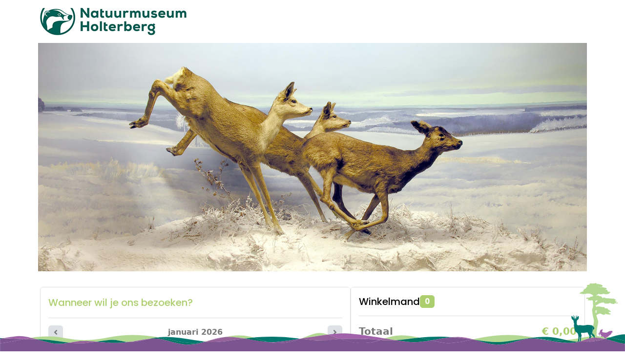

--- FILE ---
content_type: text/html; charset=utf-8
request_url: https://tickets.museumholterberg.nl/nl-NL/tickets/?journey=activiteiten
body_size: 19652
content:
<!DOCTYPE html>
<html lang="nl" translate="no" xmlns="http://www.w3.org/1999/xhtml">
<head>
    <meta charset="utf-8" />
    <meta http-equiv="X-UA-Compatible" content="IE=edge">
    <meta name="viewport" content="width=device-width, initial-scale=1">
    <meta name="deployed" content="2026-01-16 17:12:46">
    <meta name="backend" content="PROD">
    <meta name="google" content="notranslate">
    <link rel="stylesheet" href="https://cdnjs.cloudflare.com/ajax/libs/font-awesome/5.15.4/css/all.min.css" integrity="sha512-1ycn6IcaQQ40/MKBW2W4Rhis/DbILU74C1vSrLJxCq57o941Ym01SwNsOMqvEBFlcgUa6xLiPY/NS5R+E6ztJQ==" crossorigin="anonymous" referrerpolicy="no-referrer" />
    <link rel="stylesheet" href="/css/site.min.css?v=65139744">
    <link rel="stylesheet" href="/custom/holterberg/css/main.css?v=65139744">
    <link rel="icon" href="/custom/holterberg/images/favicon.ico">
    <script src="/js/site.min.js?v=65139744"></script>
    
    <title>Natuurmuseum Holterberg</title>
    


</head>
<body class="context-shop shopslug-tickets" tabindex="0" data-journey="activiteiten">
    
    
<script type="text/javascript">
    var eventKey = "f8a83f7e-6c25-4ef2-95a1-d878b9d4ed0a";
    var performanceKey = "e3010943-db6b-450a-9def-3088426da38f";
    var availableLanguages = ["nl-NL","en-US","de-DE"];
    var isoLang = "nl-NL";
    var partnerName = "holterberg";
    var slug = "tickets";
    var dynTranslations = {"ADD":"Toevoegen","Address":"Adres","AMOUNT":"Aantal","API_VALIDATION_PRICETYPE_ALREADY_RESERVED":"Er bestaan al actieve tijdslot reserveringen op dit e-mailadres. Het is niet mogelijk om meer dan {RESERVATION_MAX} tijdslotreservering in de toekomst te maken.","ATTENTION":"LET OP","AVAILABLE":"Beschikbaar","BirthDate":"Geboortedatum","BlockedTicketCode":"Code geblokkeerd","CALENDAR_CHOICE":"Wanneer wil je ons bezoeken?","CALENDAR_LOADING_DATES_LABEL":"Kalenderdagen worden opgehaald, een moment geduld aub...","CALENDAR_SKIP_DATE_CHOICE":"Datumkeuze overslaan","CANCEL":"Annuleren","CANCEL_TIMESLOTS_FOR_EVENT":"Annuleren van tijdsloten voor {EVENT_NAME}","CANCEL_TIMESLOTS_GENERIC_ERROR":"Het is helaas niet gelukt om je tijdsloten te annuleren maar je kunt wel <a href=\"{SHOP_URL}\">nieuwe tijdsloten kiezen</a>.","CANCEL_TIMESLOTS_NOTHING_TO_CANCEL":"Er trad een probleem op: je reservering bevat geen tijdsloten die in aanmerking komen voor annulering. <a href=\"{SHOP_URL}\">Klik hier</a> om nieuwe tijdsloten te kiezen.","CANCEL_TIMESLOTS_SUCCESS":"{CNT_PRICETYPES} tijdslot(en) is/zijn geannuleerd, je kunt nu <a href=\"{SHOP_URL}\">nieuwe tijdsloten kiezen</a>.","CANCEL_TIMESLOTS_TIME_DETAILS":"voor gebruik op {FROM_DATE} tussen {FROM_TIME} en {UNTIL_TIME}","CANCEL_TIMESLOTS_USER_REJECT_ACTION":"Er zijn geen tijdsloten geannuleerd.","CART_X_ARTICLES_TO_GO":"Nog %amount% product(en)","CHANGE":"Aanpassen","CHANGE_DATE_CHOICE":"Datum aanpassen","CHANGE_DATE_MODAL_LABEL":"Let op! De inhoud van je winkelmand wordt verwijderd","CHOOSE_A_TIME":"Kies een tijdstip","CHOOSE_CUSTOM_DONATION":"Eigen keuze:","CHOOSE_PAYMENT_METHOD":"Kies je betaalmethode","CHOOSE_YOUR_VISIT_DATE":"Kies de dag van bezoek","CityName":"Woonplaats","CompanyName":"Bedrijfsnaam","COMPLETE_ORDER":"Bestelling afronden","CONDITIONS":"voorwaarden","CONFIRM":"Bevestigen","CONFIRMATION_EMAIL_WAS_SENT":"Er is een bevestiging verstuurd naar het opgegeven e-mailadres","CONFIRMATION_HAVE_FUN_AT":"We wensen je veel plezier bij","CONTACT_VALIDATION_PRICETYPE_ALREADY_RESERVED":"Er bestaan al actieve tijdslot reserveringen op dit e-mailadres. Het is niet mogelijk om meer dan {RESERVATION_MAX} tijdslotreservering in de toekomst te maken. In de bevestigingsmail van de actieve reserveringen, staat een <a href=\"{CANCEL_LINK}\">link om tijdsloten te annuleren of te wijzigen</a>.","CONTINENT_NAME_AFRICA":"Afrika","CONTINENT_NAME_ASIA":"Azië","CONTINENT_NAME_AUSTRALIA":"Australië / Oceanië","CONTINENT_NAME_N_AMERICA":"Noord-Amerika","CONTINENT_NAME_S_AMERICA":"Zuid-Amerika","CONTINUE":"Doorgaan","COUNTRY_NAME_AD":"Andorra","COUNTRY_NAME_AF":"Afghanistan","COUNTRY_NAME_AL":"Albanië","COUNTRY_NAME_AS":"Amerikaans Samoa","COUNTRY_NAME_AT":"Oostenrijk","COUNTRY_NAME_BA":"Bosnië-Herzegovina","COUNTRY_NAME_BE":"België","COUNTRY_NAME_BG":"Bulgarije","COUNTRY_NAME_BR":"Brazilië","COUNTRY_NAME_BY":"Wit-Rusland","COUNTRY_NAME_CA":"Canada","COUNTRY_NAME_CH":"Zwitserland","COUNTRY_NAME_CZ":"Tsjechische Republiek","COUNTRY_NAME_DE":"Duitsland","COUNTRY_NAME_DK":"Denemarken","COUNTRY_NAME_DZ":"Algerije","COUNTRY_NAME_EE":"Estland","COUNTRY_NAME_ES":"Spanje","COUNTRY_NAME_FI":"Finland","COUNTRY_NAME_FR":"Frankrijk","COUNTRY_NAME_GB":"Verenigd Koninkrijk","COUNTRY_NAME_GR":"Griekenland","COUNTRY_NAME_HR":"Kroatië","COUNTRY_NAME_HU":"Hongarije","COUNTRY_NAME_IE":"Ierland","COUNTRY_NAME_IS":"IJsland","COUNTRY_NAME_IT":"Italië","COUNTRY_NAME_KS":"Kosovo","COUNTRY_NAME_KZ":"Kazachstan","COUNTRY_NAME_LI":"Liechtenstein","COUNTRY_NAME_LT":"Litouwen","COUNTRY_NAME_LU":"Luxemburg","COUNTRY_NAME_LV":"Letland","COUNTRY_NAME_MC":"Monaco","COUNTRY_NAME_MD":"Moldavië","COUNTRY_NAME_ME":"Montenegro","COUNTRY_NAME_MK":"Macedonië","COUNTRY_NAME_MT":"Malta","COUNTRY_NAME_NL":"Nederland","COUNTRY_NAME_NO":"Noorwegen","COUNTRY_NAME_PL":"Polen","COUNTRY_NAME_PT":"Portugal","COUNTRY_NAME_RO":"Roemenië","COUNTRY_NAME_RS":"Servië","COUNTRY_NAME_RU":"Rusland","COUNTRY_NAME_SE":"Zweden","COUNTRY_NAME_SI":"Slovenië","COUNTRY_NAME_SK":"Slowakije","COUNTRY_NAME_SM":"San Marino","COUNTRY_NAME_TR":"Turkije","COUNTRY_NAME_UA":"Oekraïne","COUNTRY_NAME_US":"Verenigde Staten","COUNTRY_NAME_VA":"Vaticaan","COUNTRY_NAME_VI":"Amerikaanse Maagdeneilanden","CountryName":"Land","CUSTOM_MODAL_ROTTERDAMPAS_DESC":"<b>De Rotterdampas is te gebruiken voor 1x gratis entree.</b><br/><br/>Hoe gebruik je de Rotterdampas?<br> <ol>  <li>Vul jouw Rotterdampas nummer in</li> <li>Vul jouw pincode in</li> <li>Nog geen pincode? Klik <a href=\"https://www.rotterdampas.nl/pincode-aanmaken\" target=\"_blank\">hier</a> voor meer info!</li> <li>Klik op toevoegen <li>Jouw ticket wordt nu toegevoegd aan je winkelmand!</li> </ol>","CUSTOM_MODAL_ROTTERDAMPAS_TITLE":"Vul hier je 6- of 7-cijferige Rotterdampas nummer en pincode in:","CUSTOM_VALIDATION_TIMESLOT_OVERLAP_TOTAL_EXCEED_MAX":"Het totaal aantal tickets binnen het gekozen tijdslot is groter dan de beschikbaarheid.","DATE_DAY_ORDINAL_SUFFIX":" ","DAY":"Dag","DEFAULT_CATEGORY_NAME":"Entree","DISCOUNT_TOTAL":"Korting","DOWNLOAD_TICKETS":"Tickets downloaden","EMAIL_USED_FOR_CONFIRMATION":"Een bevestiging van de bestelling wordt verstuurd naar het opgegeven e-mailadres.","Emailaddress input did not match.":"De ingevoerde e-mail adressen kwamen niet overeen.","Emailaddress input not a valid email.":"E-mail adres invoer werd niet herkend als een e-mail adres.","Empty required field:":"Verplicht veld heeft geen waarde:","ENTER_DISCOUNT_CODE":"Promotiecode invoeren","ENTER_DISCOUNT_CODE_DESCRIPTION":"Ingevoerde codes zijn niet hoofdletter gevoelig.","ENTER_DISCOUNT_CODE_HERE":"Vul hier je code in","ENTER_DISCOUNT_CODE_INFO":"Heb je een kortingscode? Vul deze dan hier in:","ERROR_CLOSED_BY_CAPACITY_DESC":"Alle tijdsloten zijn uitverkocht.","ERROR_CLOSED_BY_DATE_DESC":"De verkoop is op %SALE_STOP_DATE% beëindigd.","ERROR_CLOSED_EXPLICIT_DESC":"Verkoop is nu niet mogelijk, maar probeer het op een later tijdstip nogmaals.","ERROR_CLOSED_EXPLICIT_TITLE":"Deze webshop is (tijdelijk) gesloten.","ERROR_CLOSED_GENERIC_DESC":"Wij adviseren u contact op te nemen met de desbetreffende organisatie voor meer informatie.<br><br>Met vriendelijke groet,<br>Het Ticketcounter team","ERROR_CLOSED_GENERIC_TITLE":"Deze shop is niet beschikbaar/actief.","ERROR_DUPLICATE_DISCOUNTCODES":"Kortingscodes mogen maar eenmaal per stuk worden ingevoerd.","FEMALE":"Mevr.","FINAL_STEP":"Laatste stap","FirstName":"Voornaam","FOR_SUPPORT_CONTACT_DETAILS":"Tel.: <a href=\"tel:+31107516400\">+31 (0) 10 - 751 64 00</a> of <a href=\"mailto:info@ticketcounter.nl\">info@ticketcounter.nl</a>","FOR_SUPPORT_CONTACT_USING":"Bij vragen of opmerkingen over je tickets en/of betaling kun je contact opnemen met Ticketcounter via","FREE_AMOUNT":"Vrije invoer","GENDER":"Aanhef","GENERIC_ERROR":"Er trad een probleem op. Probeer het later nogmaals.","GO_BACK":"Ga terug","I_AGREE_TO_THE":"Ik ga akkoord met de","I_AGREE_TO_THE_2":"van Natuurmuseum Holterberg voor mijn bezoek.*","IDEAL_BANK_CHOICE_REQUIRED":"Voor betaalmethode iDeal is de bank keuze verplicht","IDEAL_CHOOSE_YOUR_BANK":"Kies je bank","INFO_ELEMENT_LIST_ITEM_1":"<ul><li>Je reserveert online een aankomsttijd. Eenmaal binnen, dan mag je zo lang schaatsen als je zelf wilt!</li><li>Handschoenen zijn verplicht op het ijs. Bekijk hier onze <a href=\"https://www.schaatsbaanrotterdam.nl/pagina/baan-huisregels\" rel=\"noopener noreferrer\" target=\"_blank\">huisregels</a>.</li><li>Houd rekening met het <a href=\"https://www.schaatsbaanrotterdam.nl/pagina/dweilschema\" rel=\"noopener noreferrer\" target=\"_blank\">dweilschema </a>en de <a href=\"https://www.schaatsbaanrotterdam.nl/schaatsen#openingstijden\" rel=\"noopener noreferrer\" target=\"_blank\">norenuurtjes</a>.</li></ul>","INFORMATION":"Informatie","INPUT_CARDCODE":"Pasnummer","INPUT_CARDCODE_PLACEHOLDER":"Vul hier je pasnummer in...","INPUT_CARDPIN":"Pincode","INPUT_CARDPIN_PLACEHOLDER":"Vul hier je pincode in...","Invalid DiscountCode supplied":"De kortingscode is niet geldig, controleer de invoer.","INVALID_SHOPPINGCART":"Winkelmand inhoud is ongeldig","INVITATION_ADD_CODE":"Meer","INVITATION_CHECK":"Controleren","INVITATION_CHECK_CODE":"Check","INVITATION_CODE_INVALID_CODES_FOUND":"Een of meerdere activatiecodes zijn niet (meer) geldig.","INVITATION_CODE_INVALID_CODES_FOUND_INFO":"<p>Controleer of de activatiecode correct is ingetikt.</p><p>Als je de code eerder gebruikt hebt maar die bestelling niet hebt afgerond, is de code 30 minuten geblokkeerd. Daarna kun je het opnieuw proberen.</p><p><br></p><p>Let op: De volgende letters komen nooit voor: A, B, U, O, I, en S. </p><p>De B is het cijfer 8, de O het cijfer 0, de I het cijfer 1 en de S het cijfer 5.</p>","INVITATION_CODE_INVALID_SAME":"Er zijn codes meervoudig ingevoerd","INVITATION_CODE_PLACEHOLDER":"Vul hier uw code in…","INVITATION_INTRO_TEXT":"Vul hier uw promotie code(s) in:","INVITATION_MODAL_TITLE":"Promotie","JOURNEY_BUTTON_TICKETS":"Ticket kopen","JOURNEY_BUTTON_TIMESLOTS":"Ticket reserveren","JOURNEY_DESCR_TICKETS":"Ik wil een ticket reserveren voor een bezoek en direct betalen. Het reserveringsbewijs en het ticket ontvang ik hierna per mail. Bij annulering wordt een deel van de kosten gerestitueerd.","JOURNEY_DESCR_TIMESLOTS":"Ik wil een ticket reserveren voor een bezoek. Ik ontvang het reserveringsbewijs en het ticket hierna per mail. Op de dag zelf betaal ik ter plaatse aan de kassa.","JOURNEY_TITLE_CHOICE":"Maak een keuze","JOURNEY_TITLE_TICKETS":"Direct betalen","JOURNEY_TITLE_TIMESLOTS":"Alleen reserveren","LANG_DE":"Duits","LANG_EN":"Engels","LANG_FR":"Frans","LANG_NL":"Nederlands","LastName":"Achternaam","LINK_TO_HOME":"Terug naar de webshop","MailAddress":"E-mail","MailAddressRepeat":"E-mail ter verificatie","MAKE_DATE_CHOICE":"Selecteer een datum","MAKE_DATE_CHOICE_INFO":"<br>Wanneer je een datum kiest kunnen er meer keuzes beschikbaar komen.","MALE":"Dhr.","MAX":"max","MaxClaimAmountExceeded":"Reeds gescand en niet meer geldig","MiddleName":"Tussenvoegsel","Missing required fields.":"Niet alle verplichte velden zijn ingevuld.","MONTH":"Maand","NATIONALITY":"Nationaliteit","NEEDS_A_DATE_SELECTED":"Hiervoor is een datum keuze vereist","NEWSLETTER_OPTIN":"Ja, houd mij op de hoogte over Natuurmuseum Holterberg.","NO":"Nee","No capacity found":"Er is op dit moment geen beschikbaarheid voor dit artikel","No items ordered":"Er zijn geen artikelen gekozen.","NO_DATE_SELECTED":"Er is geen datum opgegeven.","NOTICE_TICKETS_ONLY_VALID_ON":"Let op! Deze tickets zijn uitsluitend te gebruiken op","Number":"Huisnummer","NumberExtension":"Toevoeging","OF":"van","ONLY_ONE_DATE_PER_ORDER":"Je kunt per reservering 1 datum selecteren.<br>Wil je ook voor een andere datum kiezen, dan dien je een nieuwe reservering te maken.","PAY":"Betalen","PhoneNumber":"Telefoonnummer","PostalCode":"Postcode","PRICE_TOTAL":"Totaal","PRIVACY_GUARANTEED":"Privacy gewaarborgd","PROCEED_TO_PAYMENT":"Verder naar betalen","PROCEED_WITH_CANCEL_TIMESLOTS_FOR_EVENT":"Wil je de volgende {AMOUNT} tijdslot(en) annuleren?","PRODUCTS":"Selecteer je producten","PROMOTION":"Actie","PROMOTION_CHOOSE_ANOTHER":"Maak een andere aktie keuze.","PROMOTION_CODES_AVAILABLE":"Er is/zijn %amount% geldige activatie code(s) ingevoerd. \nHiermee kunt u %amount% ticket(s) kopen.","READ_LESS":"Lees minder","READ_MORE":"Lees verder","ReceiveInvoice":"Ja, ik wil een factuurspecificatie ontvangen (vul uw bedrijfsnaam en adres hierboven in)","ReceivePassbooks":"Ja, ik wil ook graag mijn tickets als mobiele tickets (Wallet) ontvangen","REMAINING_IN_SLOT":"beschikbaar","REMOVE":"Verwijder","RESERVATION_COSTS":"Reserveringskosten","RESERVATION_COSTS_PER_TICKET":"Boekingskosten per ticket","SALUTATION":"Aanhef","SALUTATION_FEMALE":"Mevrouw","SALUTATION_MALE":"De heer","SEATS":"plaatsen","SECURE_CONNECTION":"Beveiligde verbinding","SELECT_A_STATE":"Selecteer een provincie","SELECT_A_TIMESLOT":"Selecteer tijdslot","SELECT_AN_AFFILIATE":"Selecteer een filiaal","SHOPPING_CART":"Winkelmand","SHOPPING_CART_IS_EMPTY":"De winkelmand is leeg","Specified capacity slot is not available for requested pricetype.":"Voor dit tijdstip zijn geen tijdsloten meer beschikbaar voor dit artikel","StateName":"Provincie","STC_ERROR_71":"Er zijn geen tickets in deze reservering (meer) aanwezig die geannuleerd kunnen worden","STC_ERROR_90":"Er zijn geen tickets in deze reservering (meer) aanwezig die geannuleerd kunnen worden","STEP":"Stap","STEP_TICKET_SELECTION":"Datum & Tickets","STEP_TICKET_SELECTION_WITHOUT_DATE":"Tickets","Street":"Straatnaam","SUBSCRIPTION_NUMBER":"Abonnementsnummer","TERMS_REQUIRED":"Je dient akkoord te gaan met de voorwaarden.","THANK_YOU_FOR_YOUR_ORDER":"Bedankt voor je bestelling","There are not enough seats available in this section":"De gekozen tickets zijn niet meer beschikbaar.","Ticket code exceeds max claim amount":"De opgegeven hoeveelheid overschrijdt het toegestane maximum.","TicketCodeExpired":"Code ongeldig","TICKETS_ARE_BEING_PREPARED":"Je tickets worden voorbereid. Een moment geduld.","TICKETS_ARE_BEING_PREPARED_TIMEOUT":"Controleer uw e-mail inbox.  Wanneer de bestelling bevestigd is, ontvangt u de tickets per e-mail.","TIME_SLOTS":"Tijdsloten","TimeOfArrival":"Verwachte aankomsttijd","TIMESLOT_CHOICE_REQUIRED":"Tijdslot keuze vereist","TITLE_CHOOSE_DATE":"Wanneer wilt u ons bezoeken?","TITLE_CHOOSE_PRODUCTS":"Welke tickets wilt u boeken?","TITLE_USER_INFO":"Persoonlijke gegevens","TOO_MANY_REQUESTS":"Het is op dit moment druk. Wacht even en probeer het opnieuw.","TRY_AGAIN":"Probeer opnieuw","UNAVAILABLE":"Niet meer beschikbaar.","UnknownTicketCode":"Code onbekend","USER_DATA":"Gegevens","VALIDATION_TIMESLOT_OVERLAP_TOTAL_EXCEED_MAX":"Het gekozen totaal aantal ({AMOUNT}) is groter dan de beschikbare capaciteit ({MAX}).","VatNumber":"BTW nummer","VISIT_ADDRESS":"Bezoekadres","WE_RECEIVED_YOUR_PAYMENT":"We hebben de order ontvangen","YEAR":"Jaar","YES":"Ja","YOUR_PAYMENT_FAILED":"Je betaling is mislukt of afgebroken.","CUSTOM_JOURNEY_DESC_ACTIVITIES":"Speciale activiteiten","CUSTOM_JOURNEY_DESC_REGULAR":"Kaarten voor binnenkomst Museum / Bos van Daantje Das","CUSTOM_JOURNEY_TITLE_ACTIVITIES":"Activiteiten","CUSTOM_JOURNEY_TITLE_REGULAR":"Regulier","Tickets":"Welke tickets wil je boeken?"};
    var appSettings = {"SkipCalendarInitially":"no-skip","TimeSlotPresentation":"%start% ~ %end%<span>[%remaining% %remaining_in_slot%]</span>","FakeMaxCapacityCap":50,"AlternativeJavascript":null,"AlternativeStylesheet":null,"AutoLoadingPartialsAndAssetsTicketServiceUserAlias":null,"IpWhitelistGroups":[],"IpWhitelistForJourneys":[],"IpWhitelistEndsOn":null,"StopSyncTimeSlotChoiceWithinCategory":false,"PromotionCodesNeededFromParentKey":null,"PromotionCodesNeededForJourney":[],"PromotionCodesParentRedirectUrl":null,"CustomInvitationCodeBehaviour":null,"MultiDateOrders":false,"PreventDaySlotCollapse":true,"CacheTime_GetEventPerformanceCapacitiesForDateRange":null,"datePickerAlternateStartingDate":null,"SupportedInvitationIds":[],"AmountViaSelectBox":false,"StallPayment":false,"ForceTimeSlotButtons":false,"ReservationLifeTimeInMinutes":null,"CheckSoldOutState":true,"ShowSoldOutProducts":false,"ReservationLifeTimeRelativeToVisitDate":false,"QuoteByReservation":false,"QuoteUsingTimeSlotLeasing":false,"SuppressDialogShopSoldout":false,"UseTcWaitingRoom":false,"UseTcWaitingRoomStartsOn":null,"checkCapacitySeparatePriceKeys":[]};
    var invitationOnly = false;
</script>
<div class="custom-header">
    <div class="container">
        <div class="logo-wrapper">
            <a class="logo" href="https://museumholterberg.nl/"><img src="/custom/holterberg/images/mlogonew.png" alt="Logo" /></a>
        </div>
    </div>
    <div class="hero">
        <img src="/custom/holterberg/images/reeen-winter.jpg" alt="Reeen winter" />
    </div>
</div>
<div id="journeySelectorTemplate" style="display:none">
    <div class="row">
        <div class="col">
            <h1>Maak een keuze</h1>
            <div class="row row-cols-1 row-cols-md-2 row-cols-lg-3">
                <div class="col mb-3">
                    <a class="card journey-tickets" href="/nl-NL/tickets?journey=regulier">
                        <div class="card-body">
                            <h5 class="card-title">Regulier</h5>
                            <p class="card-text">
                                Kaarten voor binnenkomst Museum / Bos van Daantje Das
                            </p>
                        </div>
                        <div class="card-footer">
                            <div class="btn btn-primary">Bestellen <i class="fas fa-angle-right"></i></div>
                        </div>
                    </a>
                </div>
                <div class="col mb-3">
                    <a class="card journey-timeslots" href="/nl-NL/tickets?journey=activiteiten">
                        <div class="card-body">
                            <h5 class="card-title">Activiteiten</h5>
                            <p class="card-text">
                                Speciale activiteiten
                            </p>
                        </div>
                        <div class="card-footer">
                            <div class="btn btn-primary">Bestellen <i class="fas fa-angle-right"></i></div>
                        </div>
                    </a>
                </div>
            </div>
        </div>
    </div>
</div>

	<main class="d-none">
		<div class="container d-xl-flex gap-xl-4">
			<!-- Start Accordion -->
			<div class="accordion" id="accordionFlow">
				        <script src="/vendor/jquery-datepicker/datepicker-nl.js"></script>

<!-- Start Datepicker -->
<div class="accordion-item">
    <div class="accordion-header" id="headingOne">
        <button class="accordion-button" type="button" data-bs-toggle="collapse" data-bs-target="#collapseOne" aria-expanded="true" aria-controls="collapseOne">
            <span id="calender-choice-title">Wanneer wil je ons bezoeken?</span>
            <div class="btn btn-sm btn-secondary change-date-option" style="display:none">Datum aanpassen</div>
        </button>
    </div>
    <div id="collapseOne" class="accordion-collapse collapse show" aria-labelledby="headingOne" data-bs-parent="#accordionFlow" data-accordion-function="calendar">
        <div class="accordion-body">
            <div id="datepicker">
                <div class="datepicker-loading placeholder-glow mb-3">
                    <div class="d-flex justify-content-between align-items-center mb-4">
                        <span class="placeholder p-3"></span>
                        <span class="placeholder px-5 h-50"></span>
                        <span class="placeholder p-3"></span>
                    </div>
                    <div class="row g-0 mb-3">
                        <div class="col text-center">
                            <span class="placeholder p-2"></span>
                        </div>
                        <div class="col text-center">
                            <span class="placeholder p-2"></span>
                        </div>
                        <div class="col text-center">
                            <span class="placeholder p-2"></span>
                        </div>
                        <div class="col text-center">
                            <span class="placeholder p-2"></span>
                        </div>
                        <div class="col text-center">
                            <span class="placeholder p-2"></span>
                        </div>
                        <div class="col text-center">
                            <span class="placeholder p-2"></span>
                        </div>
                        <div class="col text-center">
                            <span class="placeholder p-2"></span>
                        </div>
                    </div>
                    <table class="table table-bordered text-center">
                        <tr class="border-0">
                            <td class="border-0">
                                <span class="placeholder p-2"></span>
                            </td>
                            <td class="border-0">
                                <span class="placeholder p-2"></span>
                            </td>
                            <td class="border-0">
                                <span class="placeholder p-2"></span>
                            </td>
                            <td class="border">
                                <span class="placeholder p-2"></span>
                            </td>
                            <td class="border">
                                <span class="placeholder p-2"></span>
                            </td>
                            <td class="border">
                                <span class="placeholder p-2"></span>
                            </td>
                            <td class="border">
                                <span class="placeholder p-2"></span>
                            </td>
                        </tr>
                        <tr>
                            <td>
                                <span class="placeholder p-2"></span>
                            </td>
                            <td>
                                <span class="placeholder p-2"></span>
                            </td>
                            <td>
                                <span class="placeholder p-2"></span>
                            </td>
                            <td>
                                <span class="placeholder p-2"></span>
                            </td>
                            <td>
                                <span class="placeholder p-2"></span>
                            </td>
                            <td>
                                <span class="placeholder p-2"></span>
                            </td>
                            <td>
                                <span class="placeholder p-2"></span>
                            </td>
                        </tr>
                        <tr>
                            <td>
                                <span class="placeholder p-2"></span>
                            </td>
                            <td>
                                <span class="placeholder p-2"></span>
                            </td>
                            <td>
                                <span class="placeholder p-2"></span>
                            </td>
                            <td>
                                <span class="placeholder p-2"></span>
                            </td>
                            <td>
                                <span class="placeholder p-2"></span>
                            </td>
                            <td>
                                <span class="placeholder p-2"></span>
                            </td>
                            <td>
                                <span class="placeholder p-2"></span>
                            </td>
                        </tr>
                        <tr>
                            <td>
                                <span class="placeholder p-2"></span>
                            </td>
                            <td>
                                <span class="placeholder p-2"></span>
                            </td>
                            <td>
                                <span class="placeholder p-2"></span>
                            </td>
                            <td>
                                <span class="placeholder p-2"></span>
                            </td>
                            <td>
                                <span class="placeholder p-2"></span>
                            </td>
                            <td>
                                <span class="placeholder p-2"></span>
                            </td>
                            <td>
                                <span class="placeholder p-2"></span>
                            </td>
                        </tr>
                        <tr class="border-0">
                            <td class="border">
                                <span class="placeholder p-2"></span>
                            </td>
                            <td class="border">
                                <span class="placeholder p-2"></span>
                            </td>
                            <td class="border">
                                <span class="placeholder p-2"></span>
                            </td>
                            <td class="border">
                                <span class="placeholder p-2"></span>
                            </td>
                            <td class="border">
                                <span class="placeholder p-2"></span>
                            </td>
                            <td class="border-0">
                                <span class="placeholder p-2"></span>
                            </td>
                            <td class="border-0">
                                <span class="placeholder p-2"></span>
                            </td>
                        </tr>
                    </table>
                </div>
                
            </div>
            <input id="datepickerYmd" type="hidden" name="dateSelection" value="">
            <div class="action-bar d-flex justify-content-end">
                <a id="calendar-date-confirm" class="btn btn-primary disabled" href="#" role="button" data-bs-toggle="collapse" data-bs-target="#collapseTwo">Doorgaan</a>
            </div>
        </div>
    </div>
</div>
<!-- End Datepicker -->

    <script>		
        
        $(function(){
        
                $.datepicker.setDefaults($.datepicker.regional['nl']);
                // https://codepen.io/dzentbolas/pen/QjXQVw
                $.datepicker._updateDatepicker_original = $.datepicker._updateDatepicker;
                $.datepicker._updateDatepicker = function(inst) {
                    $.datepicker._updateDatepicker_original(inst);
                    var afterShow = this._get(inst, 'afterShow');
                    if (afterShow)
                        afterShow.apply((inst.input ? inst.input[0] : null));  // trigger custom callback
                }
        
                var datepickerElement = $("#datepicker");
                datepickerElement.trigger('init');
        
                var datePickerElementLoader = $(".datepicker-box > .loader");
                var datepickerYmd = $("#datepickerYmd");
        
                datepickerElement.attr("readonly");
                datepickerElement.focus(function(){this.blur();});
        
                var datepicker_dayValues = [];
                var datepicker_soldOutValues = [];
                var datepicker_tags = [];
                var datepicker_dayDetails = [];
                var lastKnownDate = new Date();
        
                function datepicker_getMinDate() {
                    if (datepicker_dayValues[0] || datepicker_soldOutValues[0]) {                        
                        var dateParts = "2000-01-01".split('-'); // Fallback, in case of nothing else                
                        if (datepicker_soldOutValues[0]) {
                            dateParts = datepicker_soldOutValues[0].split('-'); // First attempt, using soldOut to override earlier fallback, will get overwritten again when dayValues are found
                        }
                        if (datepicker_dayValues[0]) {
                            dateParts = datepicker_dayValues[0].split('-');
                        } else if (datepicker_dayValues[0] && datepicker_soldOutValues[0] && datepicker_soldOutValues[0] < datepicker_dayValues[0]) {
                            dateParts = datepicker_soldOutValues[0].split('-');
                        }
                        var dateYMD = (dateParts[0] + "-" + dateParts[1] + "-01");
                        return $.datepicker.formatDate('DD d MM yy', new Date(dateYMD));
                    } else {
                        return '';
                    }
                }
        
                function datepicker_drawPanelSeparator() {
                    $('.ui-datepicker-group').removeClass('tallest-panel');
                    if ($('.ui-datepicker-group.ui-datepicker-group-last').height() > $('.ui-datepicker-group.ui-datepicker-group-first').height()) {
                        $('.ui-datepicker-group.ui-datepicker-group-last').addClass('tallest-panel');
                    } else {
                        $('.ui-datepicker-group.ui-datepicker-group-first').addClass('tallest-panel');
                    }
                    setTimeout(function () {
                        // add href to prev/next anchors so that they can receive TAB focus
                        $('.ui-datepicker-prev, .ui-datepicker-next').attr("href", "#");
                    }, 50);
                }
                
                // https://stackoverflow.com/a/6233850
                function alternativeOnSelectPreventRedraw(onAfter) {
                    //Setting this to false prevents the redraw.
                    onAfter.inline = false;                
                    //The remainder of the function simply preserves the 
                    //highlighting functionality without completely redrawing.                
                    //This removes any existing selection styling.
                    $(".ui-datepicker-calendar .ui-datepicker-current-day").removeClass("ui-datepicker-current-day").children().removeClass("ui-state-active");                
                    //This finds the selected link and styles it accordingly.
                    //You can probably change the selectors, depending on your layout.
                    $(".ui-datepicker-calendar TBODY A").each(function(){                        
                      if ($(this).data('date') == onAfter.selectedDay && $(this).closest('td').data('month') == onAfter.selectedMonth) {
                        $(this).addClass("ui-state-active");
                        $(this).parent().addClass("ui-datepicker-current-day");
                      }
                    });
                }
        
                function datepicker_onSelectHandler(date, onAfter) {                    
                    alternativeOnSelectPreventRedraw(onAfter);
                    datepickerElement.trigger('date-selected');
                    // Note: "dateYMD" actually contains a textual representation: like "Donnerstag 17 Januar 2019"
                    var dateYMD = $.datepicker.formatDate('yy-mm-dd', datepickerElement.datepicker('getDate'));
                    var localisedDay = $.datepicker.formatDate('dd', datepickerElement.datepicker('getDate'));
                    var localisedDayName = $.datepicker.formatDate('DD', datepickerElement.datepicker('getDate'));
                    var localisedMonth = $.datepicker.formatDate('MM', datepickerElement.datepicker('getDate'));
                    var localisedYear = $.datepicker.formatDate('yy', datepickerElement.datepicker('getDate'));
                    var weekDayNumber = $('#datepicker').datepicker('getDate').getDay(); // Sunday = 0, Monday = 1, ...
                    datepickerYmd.val(dateYMD).data('localised-day-name', localisedDayName).data('localised-day', localisedDay)
                        .data('localised-month', localisedMonth).data('localised-year', localisedYear).data('week-day-number', weekDayNumber);
                    $('#calendar-date-confirm').removeClass('disabled');
                    datepickerYmd.trigger('change');                          
                }
                
                function datepicker_onChangeMonthYear(year, month, inst) {
                    setTimeout(function () {
                        // add href to prev/next anchors so that they can receive TAB focus
                        $('.ui-datepicker-prev, .ui-datepicker-next').attr("href", "#");
                    }, 50);
                    datepickerElement.trigger('navigated');
                }
        
                let params = new URLSearchParams(document.location.search);
                var ajaxParams = {};
                if (params.has("journey")) {
                    ajaxParams.journey = params.get("journey");
                }
                if (params.has("calendar-base")) {
                    ajaxParams['calendar-base'] = params.get("calendar-base");
                }
        
                // Initial setup
                datepickerElement.addClass('inprogress');
        
                function populateCalendar() {
                    $.ajax({
                        type: "GET",
                        url: "/api/v1/calendardates/tickets/2026-01-17/2026-03-31/nl-NL",
                        data: ajaxParams,
                        async: true,
                        success: function(data) {
        
                            // first populate the array
                            for (var i = 0; i < data.length; i++) {
                                if (data[i].priceKeys) {
                                    var capacityDate = data[i].capacityDate;
                                    var priceKeys = data[i].priceKeys;
                                    datepicker_dayDetails[capacityDate] = priceKeys;
                                }
                                if (data[i].isAvailable && data[i].isSoldOut === false) {
                                    datepicker_dayValues.push(data[i].capacityDate);
                                }          
                                if (data[i].isSoldOut) {
                                    datepicker_soldOutValues.push(data[i].capacityDate);
                                }
                                if (data[i].tags !== null && data[i].tags !== []) {
                                    if (!datepicker_tags[data[i].capacityDate]) { datepicker_tags[data[i].capacityDate] = {tags: []}; }
                                    $.merge(datepicker_tags[data[i].capacityDate].tags, data[i].tags);                             
                                }
                            }
        
                            lastKnownDate = new Date("2026-03-31")
        
                            //datepickerElement.datepicker("refresh");
                            datepickerElement.datepicker({
                                dateFormat: 'DD d MM yy',
                                //dateFormat: 'yy-mm-dd',
                                firstDay: 1, // Sunday
                                numberOfMonths: 1,// (window.innerWidth < 600 ? 1 : 2),
                                showOtherMonths: true,
                                selectOtherMonths: true,
                                beforeShowDay: function (date) {
                                    var day = $.datepicker.formatDate('yy-mm-dd', date);
                                    return [$.inArray(day, datepicker_dayValues) >= 0 ? true : false, "full-ymd-date-" + day];
                                },
                                minDate: datepicker_getMinDate(),
                                afterShow: function (inst) {
                                    datepicker_drawPanelSeparator();
                                    $('[class*="full-ymd-date-"]').each(function () {
                                        var element = $(this);
                                        var classList = $(this).attr('class').split(/\s+/);
                                        $.each(classList, function(index, item) {
                                            if (item.includes('full-ymd-date-')) {                                                
                                                var date = item.replace('full-ymd-date-', '');
                                                element.attr('data-full-ymd-date', date);
                                                if (element.hasClass('ui-datepicker-unselectable') === false) {
                                                    var dateObject = new Date(element.data('year'), element.data('month'), $('a', element).data('date'));
                                                    $('a', element).attr('aria-label', $.datepicker.formatDate('DD dd MM yy', dateObject));
                                                } else {
                                                    element.attr('aria-disabled', 'true');    
                                                }
                                                element.removeClass(item);
                                                if (datepicker_soldOutValues.includes(date)) {
                                                    element.addClass('is-sold-out');
                                                }
                                                if (datepicker_tags.hasOwnProperty(date)) {                                            
                                                    $.each(datepicker_tags[date].tags, function(key, tagName){
                                                        element.addClass('tc-tag-'+tagName.toLowerCase().replaceAll(" ", "-"));    
                                                    });
                                                    element.data('tags', $.map(datepicker_tags[date].tags, function(n,i){return n.toLowerCase().replaceAll(" ", "-");}));
                                                }
                                                if (datepicker_dayDetails[date]) {
                                                    element.data('pricekey-details', datepicker_dayDetails[date]);
                                                }
                                            }
                                        });
                                    });                            
                                },
                                onChangeMonthYear: datepicker_onChangeMonthYear,
                                onSelect: datepicker_onSelectHandler
                            });
                            datepickerElement.removeClass('inprogress');
                            datePickerElementLoader.addClass('complete');
        
                            // Fetch a couple of extra ones in this particular case, adding up to 8 months of fresh calendar info
                            lazyLoadMoreDates(
                                true,
                                function () {
                                    datepickerElement.trigger('ready');
                                    lazyLoadMoreDates(
                                        false,
                                        function(){
                                            //lazyLoadMoreDates(
                                                //false,
                                                //function(){
                                                    //lazyLoadMoreDates(
                                                        //false,
                                                        //function() {
                                                            if (datepickerYmd.val() == '') {
                                                                datepickerElement.datepicker("setDate", datepicker_getMinDate());
                                                            } else {
                                                            }
                                                            $("#datepicker").data('dayValues', datepicker_dayValues);
                                                            $("#datepicker").data('soldOutValues', datepicker_soldOutValues);
                                                            datepickerElement.trigger('painted');
                                                        //}
                                                    //);
                                                //}
                                            //);
                                        }
                                    );
                                }
                            );
                        }
                    });
                }
        
                populateCalendar();
        
                function lazyLoadMoreDates(lock, callback) {
                    if (lock) {
                        datepickerElement.addClass('inprogress');
                    }
                    var lastKnownDatePlus = new Date();
                    lastKnownDatePlus.setFullYear(lastKnownDate.getFullYear(), lastKnownDate.getMonth()+3, 0); // https://stackoverflow.com/q/222309
                    $.ajax({
                        type: "GET",
                        data: ajaxParams,
                        url: "/api/v1/calendardates/tickets/"+$.datepicker.formatDate('yy-mm-dd', lastKnownDate)+"/"+$.datepicker.formatDate('yy-mm-dd', lastKnownDatePlus)+"/nl-NL",
                        async: false, //
                        success: function(data) {
                            // first populate the array
                            for (var i = 0; i < data.length; i++) {
                                if (data[i].priceKeys) {
                                    var capacityDate = data[i].capacityDate;
                                    var priceKeys = data[i].priceKeys;
                                    datepicker_dayDetails[capacityDate] = priceKeys;
                                }
                                //datepicker_dayValues.push(data[i]);
                                if (data[i].isAvailable && data[i].isSoldOut === false) {
                                    datepicker_dayValues.push(data[i].capacityDate);
                                }          
                                if (data[i].isSoldOut) {
                                    datepicker_soldOutValues.push(data[i].capacityDate);
                                }
                                if (data[i].tags !== null && data[i].tags !== []) {
                                    if (!datepicker_tags[data[i].capacityDate]) { datepicker_tags[data[i].capacityDate] = {tags: []}; }
                                    $.merge(datepicker_tags[data[i].capacityDate].tags, data[i].tags);                             
                                }
                            }
                            datepickerElement.datepicker("refresh");
                            datepickerElement.removeClass('inprogress');
                            lastKnownDate = lastKnownDatePlus;
                            datepickerElement.trigger('loadedMoreDates');
                            if (callback) {
                                callback();
                            }
                        }
                    });
                }
        
                $(document).on('click', '.ui-datepicker-next', lazyLoadMoreDates);
                $(document).on('click', '.ui-datepicker-prev,.ui-datepicker-next,#datepicker', datepicker_drawPanelSeparator);
                $('#calendarChoiceSkip').on('click', function () { $("#datepickerYmd").trigger("change"); });
        
                datepickerElement.on('request-refresh', function (e, params) {
                    ajaxParams.journey = params.journey;
                    datepicker_dayValues = [];
                    lastKnownDate = new Date();
                    datepickerElement.removeClass('hasDatepicker');
                    $('.ui-datepicker').remove();
                    populateCalendar();
                });
        
            });
        
    </script>

				<!-- Start Products/Tickets -->
				<div class="accordion-item">
					<div class="accordion-header" id="headingTwo">
						<button class="accordion-button collapsed disabled" type="button" data-bs-toggle="collapse" data-bs-target="#collapseTwo" aria-expanded="false" aria-controls="collapseTwo">
							<span>Welke tickets wil je boeken?</span>
						</button>
					</div>
					<div id="collapseTwo" class="accordion-collapse collapse" aria-labelledby="headingTwo" data-bs-parent="#accordionFlow" data-accordion-function="products">
						<div class="accordion-body pt-0">
							<div class="categories">
								<!-- Start Categories loading placeholder -->
								<div class="categories-loading py-3 border-bottom">
									<div class="placeholder-glow d-flex align-items-center gap-3">
										<i class="fas fa-list me-2"></i>
										<span class="placeholder col-2"></span>
										<span class="placeholder col-3"></span>
										<span class="placeholder col-1"></span>
										<span class="placeholder col-2"></span>
									</div>
								</div>
								<div class="categories-loading pt-4">
									<div class="placeholder-glow">
										<span class="placeholder py-2 col-4 h4"></span>
										<div class="col-12 placeholder bg-transparent opacity-100 border py-2 px-3 d-flex mb-2">
											<div class="d-flex flex-column w-100">
												<div class="placeholder col-3 mb-3"></div>
												<div class="placeholder bg-primary col-1"></div>
											</div>
											<div class="d-flex flex-column justify-content-center">
												<div class="py-1 px-2 placeholder opacity-100 bg-light">
													<i class="fas fa-plus text-body"></i>
												</div>
											</div>
										</div>
										<div class="col-12 placeholder bg-transparent opacity-100 border py-2 px-3 d-flex mb-2">
											<div class="d-flex flex-column w-100">
												<div class="placeholder col-3 mb-3"></div>
												<div class="placeholder bg-primary col-1"></div>
											</div>
											<div class="d-flex flex-column justify-content-center">
												<div class="py-1 px-2 placeholder opacity-100 bg-light">
													<i class="fas fa-plus text-body"></i>
												</div>
											</div>
										</div>
										<div class="col-12 placeholder bg-transparent opacity-100 border py-2 px-3 d-flex mb-2">
											<div class="d-flex flex-column w-100">
												<div class="placeholder col-3 mb-3"></div>
												<div class="placeholder bg-primary col-1"></div>
											</div>
											<div class="d-flex flex-column justify-content-center">
												<div class="py-1 px-2 placeholder opacity-100 bg-light">
													<i class="fas fa-plus text-body"></i>
												</div>
											</div>
										</div>
									</div>
								</div>
								<!-- End Categories loading placeholder -->
								<!-- Start Categories horizontal nav -->
								<ul class="categories__nav nav nav-pills" id="categoriesNav">
									<i class="fas fa-list me-3 categories__nav-icon"></i>
								</ul>
								<!-- End Categories horizontal nav -->
								<!-- Start Categories -->
								<div class="categories__products">
								</div>
								<!-- End Categories -->
							</div>
						</div>
					</div>
				</div>
				<!-- End Products/Tickets -->
			</div>
			<!-- End Accordion -->
			<!-- Start Cart button -->
			<div class="cart d-xl-none">
				<button class="btn btn-primary proceedToCart" data-bs-toggle="offcanvas" data-bs-target="#offcanvasCart" aria-controls="offcanvasCart">
					Bestelling afronden (€ 1,00) <span class="badge bg-dark">2</span>
				</button>
			</div>
			<!-- End Cart button -->
			<!-- Start Offcanvas product -->
			<div id="offcanvasProduct" class="offcanvas offcanvas-bottom" tabindex="-1" aria-labelledby="offcanvasProductLabel">
				<div class="offcanvas-header">
					<div class="offcanvas-title">
						<h5 id="offcanvasProductLabel">Product title</h5>
						<h6 class="offcanvas-price-from">€ 1,00</h6>
						<h6 class="offcanvas-price">€ 1,00</h6>
					</div>
					<button type="button" class="btn-close text-reset" data-bs-dismiss="offcanvas" data-bs-target="#offcanvasProduct" aria-label="Close"></button>
				</div>
				<div class="offcanvas-body">
					<div class="mb-3 timeslot-fieldset">
						<label for="timeslot" class="form-label">Selecteer tijdslot</label>
						<!-- Timeslot select -->
					</div>
					<label for="amount" class="form-label">Aantal</label>
					<div class="d-flex align-items-center mb-3">
						<div class="input-group amount-fieldset">
							<!-- Amount select/input -->
						</div>
					</div>
					<button type="button" class="btn btn-primary w-100 addToCart">Toevoegen (€ 1,00)</button>
					<button type="button" class="d-none onValidateSuccess" data-bs-dismiss="offcanvas" data-bs-target="#offcanvasProduct"></button>
				</div>
			</div>
			<!-- End Offcanvas product -->
			<!-- Start Offcanvas cart -->
			<div id="offcanvasCart" class="offcanvas-xl offcanvas-bottom order-xl-last" tabindex="-1" aria-labelledby="offcanvasCartLabel">
				<div class="offcanvas-header">
					<div class="offcanvas-title">
						<h5 id="offcanvasCartLabel">Winkelmand <span class="badge bg-primary">0</span></h5>
					</div>
					<button type="button" class="btn-close text-reset" data-bs-dismiss="offcanvas" data-bs-target="#offcanvasCart" aria-label="Close"></button>
				</div>
				<div class="offcanvas-body">
					<div class="order-summary">
						<!-- []<div class="product-details"> -->
						<div class="order-summary__costs d-none">
							<span>Subtotaal</span><span class="price">€ 10,50</span>
						</div>
						<div id="order-summary__discounts"></div>
						<div id="order-summary__reservationcosts" class="order-summary__costs d-none">
							<span>Reserveringskosten</span><span class="price">€ 0,00</span>
						</div>
						<div id="order-summary__reservationcostsperticket" class="order-summary__costs d-none">
							<span>Boekingskosten per ticket</span><span class="price">€ 0,00</span>
						</div>
						<div class="order-summary__total">
							<span>Totaal</span><span class="price">€ 0,00</span>
						</div>
					</div>
					<button type="button" class="btn btn-primary w-100 proceedToOrder d-xl-none disabled">Verder naar betalen (€ 0,00)</button>
					<button type="button" class="btn btn-primary w-100 proceedToOrder disabled">Verder naar betalen (€ 0,00)</button>
					<button type="button" class="onValidateSuccess d-none" data-bs-toggle="offcanvas" data-bs-target="#offcanvasPersonalDetails" aria-controls="offcanvasPersonalDetails"></button>
				</div>
				<div class="upsell alert mt-3 p-3 d-none" role="alert">
					<div class="upsell__title">
						<h5 class="mb-0">Vergeet deze niet</h5>
						<button type="button" class="btn btn-sm btn-secondary" data-bs-dismiss="alert" aria-label="Close">Verbergen</button>
					</div>
					<button class="product" type="button">
						<div class="product__content w-100">
							<div class="product__title">Parkeerkaart</div>
							<div class="product__price">€ 6,00</div>
						</div>
						<div class="btn btn-link fw-bold stretched-link">
							Add
						</div>
					</button>
					<button class="product" type="button">
						<div class="product__content w-100">
							<div class="product__title">Cadeaukaart</div>
							<div class="product__price">€ 15,00</div>
						</div>
						<div class="btn btn-link fw-bold stretched-link">
							Add
						</div>
					</button>
				</div>
			</div>
			<!-- End Offcanvas cart -->
			<!-- Start Offcanvas personal details -->
			<div id="offcanvasPersonalDetails" class="offcanvas-xl" tabindex="-1" aria-labelledby="offcanvasPersonalDetailsLabel">
				<button type="button" class="btn btn-sm btn-secondary back-button d-none d-xl-block mb-3" data-bs-dismiss="offcanvas" data-bs-target="#offcanvasPersonalDetails" aria-label="Datum &amp; Tickets">
					<i class="fas fa-angle-left me-2"></i>
Datum &amp; Tickets				</button>
				<div class="offcanvas-header">
					<div class="offcanvas-title">
						<h4 id="offcanvasPersonalDetailsLabel">Persoonlijke gegevens</h4>
					</div>
					<button type="button" class="btn-close text-reset" data-bs-dismiss="offcanvas" data-bs-target="#offcanvasPersonalDetails" aria-label="Close"></button>
				</div>
<form class="offcanvas-body">
    <div class="mb-3">
        <label for="inputSalutation" class="form-label">Aanhef</label>
        <select class="form-control form-select" id="inputSalutation" name="Gender">
            <option value="M">De heer</option>
            <option value="F">Mevrouw</option>
        </select>
    </div>
    <div class="mb-3">
        <label for="inputFirstname" class="form-label required">Voornaam</label>
        <input type="text" class="form-control" id="inputFirstname" placeholder="Voornaam" name="firstName">
    </div>
    <div class="mb-3">
        <label for="inputLastname" class="form-label required">Achternaam</label>
        <input type="text" class="form-control" id="inputLastname" placeholder="Achternaam" name="LastName">
    </div>
    <div class="mb-3">
        <label for="inputPostal" class="form-label validate required">Postcode</label>
        <input type="text" class="form-control" id="inputPostal" placeholder="Postcode" name="Address[PostalCode]">
    </div>
    <div class="mb-3">
        <label for="inputCity" class="form-label required">Woonplaats</label>
        <input type="text" class="form-control" id="inputCity" placeholder="Woonplaats" name="Address[CityName]">
    </div>
    <div class="mb-3">
        <label for="inputEmail" class="form-label required validate">E-mail</label>
        <input type="email" class="form-control" id="inputEmail" placeholder="E-mail" name="MailAddress">
    </div>
    <div class="mb-3">
        <label for="inputEmailVerification" class="form-label required">E-mail ter verificatie</label>
        <input type="email" class="form-control" id="inputEmailVerification" placeholder="E-mail ter verificatie" name="MailAddressRepeat">
    </div>
    <div class="alert alert-primary">Een bevestiging van de bestelling wordt verstuurd naar het opgegeven e-mailadres.</div>
    <button type="button" class="btn btn-primary w-100 proceedToPayment">Betalen (€ 1,00)</button>
    <button type="button" class="onValidateSuccess d-none" data-bs-toggle="offcanvas" data-bs-target="#offcanvasPayment" aria-controls="offcanvasPayment"></button>
</form>			</div>
			<!-- End Offcanvas personal details -->
			<!-- Start Offcanvas payment -->
			<div id="offcanvasPayment" class="offcanvas-xl" tabindex="-1" aria-labelledby="offcanvasPaymentLabel">
				<button type="button" class="btn btn-sm btn-secondary back-button d-none d-xl-block mb-3" data-bs-dismiss="offcanvas" data-bs-target="#offcanvasPersonalDetails" aria-label="Persoonlijke gegevens">
					<i class="fas fa-angle-left me-2"></i>Persoonlijke gegevens
				</button>
				<div class="offcanvas-header">
					<div class="offcanvas-title">
						<h4 id="offcanvasPaymentLabel">Betalen</h4>
					</div>
					<button type="button" class="btn-close text-reset" data-bs-dismiss="offcanvas" data-bs-target="#offcanvasPayment" aria-label="Close"></button>
				</div>
				<div class="offcanvas-body">
					<div class="payment">
						<div class="row g-2 mb-3 payment-methods-wrapper">
	<div class="payment__method col-12 col-sm-6 col-xl-4">
		<input type="radio" name="paymentId" id="ideal" value="ideal" data-category="0" checked>
		<label role="img" aria-label="ideal" for="ideal" tabindex="0"><img src="/images/payment-options/ideal.png" alt=""/><span class="h6">iDeal</span></label>
	</div>
	<div class="payment__method col-12 col-sm-6 col-xl-4">
		<input type="radio" name="paymentId" id="mastercard" value="mastercard" data-category="1">
		<label role="img" aria-label="mastercard" for="mastercard" tabindex="0"><img src="/images/payment-options/mastercard.png" alt="" /><span class="h6">Mastercard</span></label>
	</div>
	<div class="payment__method col-12 col-sm-6 col-xl-4">
		<input type="radio" name="paymentId" id="paypal" value="paypal" data-category="2">
		<label role="img" aria-label="paypal" for="paypal" tabindex="0"><img src="/images/payment-options/paypal.png" alt="" /><span class="h6">PayPal</span></label>
	</div>
	<div class="payment__method col-12 col-sm-6 col-xl-4">
		<input type="radio" name="paymentId" id="visa" value="visa" data-category="1">
		<label role="img" aria-label="visa" for="visa" tabindex="0"><img src="/images/payment-options/visa.png" alt="" /><span class="h6">Visa</span></label>
	</div>
	<div class="payment__method col-12 col-sm-6 col-xl-4">
		<input type="radio" name="paymentId" id="amex" value="amex" data-category="1">
		<label role="img" aria-label="amex" for="amex" tabindex="0"><img src="/images/payment-options/amex.png" alt="" /><span class="h6">American Express</span></label>
	</div>
    <div class="payment__method col-12 col-sm-6 col-xl-4">
        <input type="radio" name="paymentId" id="mrcash" value="bancontactmrcash" data-category="4">
        <label role="img" aria-label="mrcash" for="mrcash" tabindex="0"><img src="/images/payment-options/mrcash.png" alt="" /><span class="h6">Bancontact</span></label>
    </div>
</div>



	


						<a class="link-secondary mb-3 d-inline-block add-discount-code" data-bs-toggle="offcanvas" href="#offcanvasDiscount" role="button" aria-controls="offcanvasDiscount">
    Promotiecode invoeren
</a>
<div class="offcanvas" tabindex="-1" id="offcanvasDiscount" aria-labelledby="offcanvasDiscountLabel">
    <div class="offcanvas-header">
        <h5 class="offcanvas-title" id="offcanvasDiscountLabel">Promotiecode invoeren</h5>
        <button type="button" class="btn-close" data-bs-dismiss="offcanvas" aria-label="Close"></button>
    </div>
    <div class="offcanvas-body">
        <div class="mb-3">
            Ingevoerde codes zijn niet hoofdletter gevoelig.
        </div>
        <input id="discount-code" class="form-control mb-3" type="text" placeholder="Vul hier je code in" aria-label="Vul hier je code in">
        <button id="addDiscountCode" class="btn btn-primary w-100" data-bs-dismiss="offcanvas" disabled="disabled">Toevoegen</button>
    </div>
</div>
<div class="mb-3 p-3 bg-light position-relative personaldetails-terms">
    <div class="form-check lead">
        <input class="form-check-input" type="checkbox" id="checkPrimaryConditions" value="true" name="PrimaryConditions:boolean">
        <label class="form-check-label fs-6 fw-normal" for="checkPrimaryConditions">
            Ik ga akkoord met de <a href="/api/v1/terms/nl" target="_blank">voorwaarden</a> van Natuurmuseum Holterberg voor mijn bezoek.* *
        </label>
    </div>
    <div class="form-check lead">
        <input class="form-check-input" type="checkbox" id="checkNewsletter" value="true" name="ReceiveNewsletter:boolean">
        <label class="form-check-label fs-6 fw-normal" for="checkNewsletter">
            Ja, houd mij op de hoogte over Natuurmuseum Holterberg.
        </label>
    </div>
</div>					</div>
					<button type="button" class="d-none returnPersonalDetails" data-bs-toggle="offcanvas" data-bs-target="#offcanvasPersonalDetails" aria-controls="offcanvasPersonalDetails">BACK</button>
					<button type="button" class="btn btn-primary w-100 proceedToPay" >Bestelling afronden (€ 1,00)</button>
				</div>
			</div>
			<!-- End Offcanvas payment -->
			<style>.product__price-wrapper { display: flex }</style>
<button id="priceTypeMenuItemTemplate" class="d-none" type="button" data-bs-toggle="offcanvas" data-bs-target="#offcanvasProduct" aria-controls="offcanvasProduct">
    <div class="product__content w-100">
        <div class="product__title">%priceTypeTicketName%</div>
        <div class="product__description">%priceTypeDescription%</div>
        <div class="product__price-from d-none">%priceFromPresentation%</div>
        <div class="product__price-wrapper">
            <div class="product__price">%pricePresentation%</div>
            <div class="product__price-range">%priceRangePresentation%</div>
        </div>
    </div>
    <div class="product__image">
        <img src="" alt="%priceTypeTicketName%">
    </div>
    <div class="product__add">
        <i class="fas fa-plus"></i>
    </div>
</button>

<!-- Start Offcanvas Invitation -->
<div id="offcanvasInvitation" class="offcanvas offcanvas-bottom offcanvasInlinePopup" tabindex="-1" aria-labelledby="offcanvasInvitationTitle" data-bs-backdrop="static" data-bs-keyboard="false">
    <div class="offcanvas-header">
        <div class="offcanvas-title w-100">
            <h5 id="offcanvasInvitationTitle">Promotie</h5>
            <h6>Vul hier uw promotie code(s) in:</h6>
            <form class="mt-1">
                <div class="d-flex flex-row mt-3">
                    <input type="text" class="form-control invitationCode" id="mainInvitationCode" aria-describedby="invitationCode">
                    <button type="button" id="actionAddInvitationCodeInput" class="btn btn-light text-muted ms-2 me-auto"><i class="fas fa-plus"></i></button>    
                </div>
                <div class="d-flex flex-row mt-3 d-none invitationCodeRow" id="invitationCodeRowTemplate">
                    <input type="text" class="form-control invitationCode" aria-describedby="invitationCode">
                    <button type="button" class="btn btn-light actionAddInvitationCodeInput text-muted ms-2 me-auto"><i class="fas fa-trash"></i></button>
                </div>
            </form>
        </div>
    </div>
    <div class="offcanvas-body">
        <button type="button" id="performInvitationCheck" class="btn btn-primary w-100">Controleren</button>
        <button type="button" id="dismissInvitationCheck" class="d-none" data-bs-dismiss="offcanvas">CLOSE</button>
    </div>
</div>
<button id="offcanvasInvitationTrigger" class="d-none" type="button" data-bs-toggle="offcanvas" data-bs-target="#offcanvasInvitation" aria-controls="offcanvasInvitation"></button>
<!-- End Offcanvas Invitation -->

<!-- Start Modal Alert -->
<div id="modalAlert" class="modal" tabindex="-1">
    <div class="modal-dialog modal-dialog-centered">
        <div class="modal-content">
            <div class="modal-header">
                <div class="modal-title">
                    <h5 id="modalAlertTitle"></h5>
                    <h6></h6>
                </div>
                <button type="button" class="btn-close text-reset modal-topright-dismiss" data-bs-dismiss="modal" data-bs-target="#modalAlert" aria-label="Close"></button>
            </div>
            <div class="modal-body">
                <div class="modal-body-content"></div>
                <button type="button" class="btn btn-primary w-100 modal-main-dismiss" data-bs-dismiss="modal"></button>
            </div>
        </div>
    </div>
</div>
<button id="modalAlertTrigger" class="d-none" type="button" data-bs-toggle="modal" data-bs-target="#modalAlert" aria-controls="modalAlert"></button>
<!-- End Modal Alert -->
			<div class="d-none">
				
			</div>
		</div>
	</main>

	<footer class="mb-5">
        <p class="text-center opacity-50 small">
            Powered by <a class="text-reset" href="https://www.ticketcounter.nl/" target="_blank">Ticketcounter</a>.
        </p>
</footer>

<img class="d-none d-md-block" src="/custom/holterberg/images/customfooter.svg" id="customFooter">
	<script type="text/javascript" src="/js/tc_library.js?v=65139744"></script>
<script type="text/javascript" src="/js/app.js?v=65139744"></script>
<script type="text/javascript" src="/custom/holterberg/js/app_custom_behaviour.js?v=65139744"></script>
	

	<script>
		let mql = window.matchMedia('(min-width: 1200px)');

		$(function () {
			if (mql.matches) {
				$('#offcanvasCart .onValidateSuccess').on('click', function () {
					$('#offcanvasCart .proceedToOrder').hide();
					$("#offcanvasPersonalDetails").show().toggleClass("show");
					setTimeout(function (){
						$(".offcanvas-backdrop").last().remove();
						$('body').css("overflow","").css("padding-right","");
					}, 20);
					$("#accordionFlow").hide();
				});

				$('#offcanvasPersonalDetails .back-button').on('click', function () {
	                if ($(this).data('block-return') === true) { return false; }
	                $(".proceedToOrder").show();
					$("#offcanvasPersonalDetails").hide().toggleClass("show");
					$("#accordionFlow").show();
				});

				$('#offcanvasPersonalDetails .onValidateSuccess').on('click', function () {
					$("#offcanvasPayment").show().toggleClass("show");
					$("#offcanvasPersonalDetails").hide().toggleClass("show");
					setTimeout(function (){
						$(".offcanvas-backdrop").remove();
						$('body').css("overflow","").css("padding-right","");
					}, 20);
				});

				$('#offcanvasPayment .back-button').on('click', function () {
					$("#offcanvasPersonalDetails").show().toggleClass("show");
					$("#offcanvasPayment").hide().toggleClass("show");
				});
			}
		})
	</script>
    
    <!-- Bootstrap core JavaScript ================================================== -->
<!-- Placed at the end of the document so the pages load faster -->
<script src="https://cdn.jsdelivr.net/npm/bootstrap@5.2.2/dist/js/bootstrap.bundle.min.js" integrity="sha384-OERcA2EqjJCMA+/3y+gxIOqMEjwtxJY7qPCqsdltbNJuaOe923+mo//f6V8Qbsw3" crossorigin="anonymous"></script>
</body>
</html>

--- FILE ---
content_type: text/css
request_url: https://tickets.museumholterberg.nl/custom/holterberg/css/main.css?v=65139744
body_size: 56200
content:
@charset "UTF-8";
@font-face {
  font-family: "Poppins";
  src: url("../fonts/Poppins-Regular.ttf") format("truetype");
  font-weight: normal;
  font-style: normal;
}
@font-face {
  font-family: "Poppins";
  src: url("../fonts/Poppins-Italic.ttf") format("truetype");
  font-weight: normal;
  font-style: italic;
}
@font-face {
  font-family: "Poppins";
  src: url("../fonts/Poppins-Medium.ttf") format("truetype");
  font-weight: 500;
  font-style: normal;
}
@font-face {
  font-family: "Poppins";
  src: url("../fonts/Poppins-MediumItalic.ttf") format("truetype");
  font-weight: 500;
  font-style: italic;
}
@font-face {
  font-family: "Poppins";
  src: url("../fonts/Poppins-Bold.ttf") format("truetype");
  font-weight: 700;
  font-style: normal;
}
/*!
 * Bootstrap  v5.2.2 (https://getbootstrap.com/)
 * Copyright 2011-2022 The Bootstrap Authors
 * Copyright 2011-2022 Twitter, Inc.
 * Licensed under MIT (https://github.com/twbs/bootstrap/blob/main/LICENSE)
 */
:root {
  --tc-blue: #2ea2cc;
  --tc-indigo: #6610f2;
  --tc-purple: #96368b;
  --tc-pink: #e83e8c;
  --tc-red: #a00;
  --tc-orange: #e2b13c;
  --tc-yellow: #ffc107;
  --tc-green: #adce6d;
  --tc-teal: #20c997;
  --tc-cyan: #17a2b8;
  --tc-black: #000;
  --tc-white: #fff;
  --tc-gray: #6c757d;
  --tc-gray-dark: #343a40;
  --tc-gray-100: #f8f9fa;
  --tc-gray-200: #e9ecef;
  --tc-gray-300: #dee2e6;
  --tc-gray-400: #ced4da;
  --tc-gray-500: #adb5bd;
  --tc-gray-600: #6c757d;
  --tc-gray-700: #495057;
  --tc-gray-800: #343a40;
  --tc-gray-900: #212529;
  --tc-primary: #adce6d;
  --tc-secondary: #ebe9eb;
  --tc-success: #adce6d;
  --tc-info: #17a2b8;
  --tc-warning: #ffc107;
  --tc-danger: #a00;
  --tc-light: #f8f9fa;
  --tc-dark: #212529;
  --tc-primary-rgb: 173, 206, 109;
  --tc-secondary-rgb: 235, 233, 235;
  --tc-success-rgb: 173, 206, 109;
  --tc-info-rgb: 23, 162, 184;
  --tc-warning-rgb: 255, 193, 7;
  --tc-danger-rgb: 170, 0, 0;
  --tc-light-rgb: 248, 249, 250;
  --tc-dark-rgb: 33, 37, 41;
  --tc-white-rgb: 255, 255, 255;
  --tc-black-rgb: 0, 0, 0;
  --tc-body-color-rgb: 119, 119, 119;
  --tc-body-bg-rgb: 255, 255, 255;
  --tc-font-sans-serif: system-ui, -apple-system, "Segoe UI", Roboto, "Helvetica Neue", Arial, "Noto Sans", "Liberation Sans", sans-serif, "Apple Color Emoji", "Segoe UI Emoji", "Segoe UI Symbol", "Noto Color Emoji";
  --tc-font-monospace: SFMono-Regular, Menlo, Monaco, Consolas, "Liberation Mono", "Courier New", monospace;
  --tc-gradient: linear-gradient(180deg, rgba(255, 255, 255, 0.15), rgba(255, 255, 255, 0));
  --tc-body-font-family: var(--tc-font-sans-serif);
  --tc-body-font-size: 1rem;
  --tc-body-font-weight: 400;
  --tc-body-line-height: 1.5;
  --tc-body-color: #777777;
  --tc-body-bg: #ffffff;
  --tc-border-width: 1px;
  --tc-border-style: solid;
  --tc-border-color: #dee2e6;
  --tc-border-color-translucent: rgba(0, 0, 0, 0.175);
  --tc-border-radius: 0.375rem;
  --tc-border-radius-sm: 0.25rem;
  --tc-border-radius-lg: 0.5rem;
  --tc-border-radius-xl: 1rem;
  --tc-border-radius-2xl: 2rem;
  --tc-border-radius-pill: 50rem;
  --tc-link-color: #adce6d;
  --tc-link-hover-color: #8aa557;
  --tc-code-color: #e83e8c;
  --tc-highlight-bg: #fff3cd;
}

*,
*::before,
*::after {
  box-sizing: border-box;
}

@media (prefers-reduced-motion: no-preference) {
  :root {
    scroll-behavior: smooth;
  }
}

body {
  margin: 0;
  font-family: var(--tc-body-font-family);
  font-size: var(--tc-body-font-size);
  font-weight: var(--tc-body-font-weight);
  line-height: var(--tc-body-line-height);
  color: var(--tc-body-color);
  text-align: var(--tc-body-text-align);
  background-color: var(--tc-body-bg);
  -webkit-text-size-adjust: 100%;
  -webkit-tap-highlight-color: rgba(0, 0, 0, 0);
}

hr {
  margin: 1rem 0;
  color: inherit;
  border: 0;
  border-top: 1px solid;
  opacity: 0.25;
}

h6, .h6, h5, .h5, h4, .h4, h3, .h3, h2, .h2, h1, .h1 {
  margin-top: 0;
  margin-bottom: 0.5rem;
  font-family: "Poppins";
  font-weight: 700;
  line-height: 1.2;
  color: #000;
}

h1, .h1 {
  font-size: calc(1.375rem + 1.5vw);
}
@media (min-width: 1200px) {
  h1, .h1 {
    font-size: 2.5rem;
  }
}

h2, .h2 {
  font-size: calc(1.325rem + 0.9vw);
}
@media (min-width: 1200px) {
  h2, .h2 {
    font-size: 2rem;
  }
}

h3, .h3 {
  font-size: calc(1.3rem + 0.6vw);
}
@media (min-width: 1200px) {
  h3, .h3 {
    font-size: 1.75rem;
  }
}

h4, .h4 {
  font-size: calc(1.275rem + 0.3vw);
}
@media (min-width: 1200px) {
  h4, .h4 {
    font-size: 1.5rem;
  }
}

h5, .h5 {
  font-size: 1.25rem;
}

h6, .h6 {
  font-size: 1rem;
}

p {
  margin-top: 0;
  margin-bottom: 1rem;
}

abbr[title] {
  text-decoration: underline dotted;
  cursor: help;
  text-decoration-skip-ink: none;
}

address {
  margin-bottom: 1rem;
  font-style: normal;
  line-height: inherit;
}

ol,
ul {
  padding-left: 2rem;
}

ol,
ul,
dl {
  margin-top: 0;
  margin-bottom: 1rem;
}

ol ol,
ul ul,
ol ul,
ul ol {
  margin-bottom: 0;
}

dt {
  font-weight: 700;
}

dd {
  margin-bottom: 0.5rem;
  margin-left: 0;
}

blockquote {
  margin: 0 0 1rem;
}

b,
strong {
  font-weight: bolder;
}

small, .small {
  font-size: 0.875em;
}

mark, .mark {
  padding: 0.1875em;
  background-color: var(--tc-highlight-bg);
}

sub,
sup {
  position: relative;
  font-size: 0.75em;
  line-height: 0;
  vertical-align: baseline;
}

sub {
  bottom: -0.25em;
}

sup {
  top: -0.5em;
}

a {
  color: var(--tc-link-color);
  text-decoration: underline;
}
a:hover {
  color: var(--tc-link-hover-color);
}

a:not([href]):not([class]), a:not([href]):not([class]):hover {
  color: inherit;
  text-decoration: none;
}

pre,
code,
kbd,
samp {
  font-family: var(--tc-font-monospace);
  font-size: 1em;
}

pre {
  display: block;
  margin-top: 0;
  margin-bottom: 1rem;
  overflow: auto;
  font-size: 0.875em;
}
pre code {
  font-size: inherit;
  color: inherit;
  word-break: normal;
}

code {
  font-size: 0.875em;
  color: var(--tc-code-color);
  word-wrap: break-word;
}
a > code {
  color: inherit;
}

kbd {
  padding: 0.1875rem 0.375rem;
  font-size: 0.875em;
  color: var(--tc-body-bg);
  background-color: var(--tc-body-color);
  border-radius: 0.25rem;
}
kbd kbd {
  padding: 0;
  font-size: 1em;
}

figure {
  margin: 0 0 1rem;
}

img,
svg {
  vertical-align: middle;
}

table {
  caption-side: bottom;
  border-collapse: collapse;
}

caption {
  padding-top: 0.5rem;
  padding-bottom: 0.5rem;
  color: #6c757d;
  text-align: left;
}

th {
  text-align: inherit;
  text-align: -webkit-match-parent;
}

thead,
tbody,
tfoot,
tr,
td,
th {
  border-color: inherit;
  border-style: solid;
  border-width: 0;
}

label {
  display: inline-block;
}

button {
  border-radius: 0;
}

button:focus:not(:focus-visible) {
  outline: 0;
}

input,
button,
select,
optgroup,
textarea {
  margin: 0;
  font-family: inherit;
  font-size: inherit;
  line-height: inherit;
}

button,
select {
  text-transform: none;
}

[role=button] {
  cursor: pointer;
}

select {
  word-wrap: normal;
}
select:disabled {
  opacity: 1;
}

[list]:not([type=date]):not([type=datetime-local]):not([type=month]):not([type=week]):not([type=time])::-webkit-calendar-picker-indicator {
  display: none !important;
}

button,
[type=button],
[type=reset],
[type=submit] {
  -webkit-appearance: button;
}
button:not(:disabled),
[type=button]:not(:disabled),
[type=reset]:not(:disabled),
[type=submit]:not(:disabled) {
  cursor: pointer;
}

::-moz-focus-inner {
  padding: 0;
  border-style: none;
}

textarea {
  resize: vertical;
}

fieldset {
  min-width: 0;
  padding: 0;
  margin: 0;
  border: 0;
}

legend {
  float: left;
  width: 100%;
  padding: 0;
  margin-bottom: 0.5rem;
  font-size: calc(1.275rem + 0.3vw);
  line-height: inherit;
}
@media (min-width: 1200px) {
  legend {
    font-size: 1.5rem;
  }
}
legend + * {
  clear: left;
}

::-webkit-datetime-edit-fields-wrapper,
::-webkit-datetime-edit-text,
::-webkit-datetime-edit-minute,
::-webkit-datetime-edit-hour-field,
::-webkit-datetime-edit-day-field,
::-webkit-datetime-edit-month-field,
::-webkit-datetime-edit-year-field {
  padding: 0;
}

::-webkit-inner-spin-button {
  height: auto;
}

[type=search] {
  outline-offset: -2px;
  -webkit-appearance: textfield;
}

/* rtl:raw:
[type="tel"],
[type="url"],
[type="email"],
[type="number"] {
  direction: ltr;
}
*/
::-webkit-search-decoration {
  -webkit-appearance: none;
}

::-webkit-color-swatch-wrapper {
  padding: 0;
}

::file-selector-button {
  font: inherit;
  -webkit-appearance: button;
}

output {
  display: inline-block;
}

iframe {
  border: 0;
}

summary {
  display: list-item;
  cursor: pointer;
}

progress {
  vertical-align: baseline;
}

[hidden] {
  display: none !important;
}

.lead {
  font-size: 1.25rem;
  font-weight: 300;
}

.display-1 {
  font-size: calc(1.625rem + 4.5vw);
  font-weight: 300;
  line-height: 1.2;
}
@media (min-width: 1200px) {
  .display-1 {
    font-size: 5rem;
  }
}

.display-2 {
  font-size: calc(1.575rem + 3.9vw);
  font-weight: 300;
  line-height: 1.2;
}
@media (min-width: 1200px) {
  .display-2 {
    font-size: 4.5rem;
  }
}

.display-3 {
  font-size: calc(1.525rem + 3.3vw);
  font-weight: 300;
  line-height: 1.2;
}
@media (min-width: 1200px) {
  .display-3 {
    font-size: 4rem;
  }
}

.display-4 {
  font-size: calc(1.475rem + 2.7vw);
  font-weight: 300;
  line-height: 1.2;
}
@media (min-width: 1200px) {
  .display-4 {
    font-size: 3.5rem;
  }
}

.display-5 {
  font-size: calc(1.425rem + 2.1vw);
  font-weight: 300;
  line-height: 1.2;
}
@media (min-width: 1200px) {
  .display-5 {
    font-size: 3rem;
  }
}

.display-6 {
  font-size: calc(1.375rem + 1.5vw);
  font-weight: 300;
  line-height: 1.2;
}
@media (min-width: 1200px) {
  .display-6 {
    font-size: 2.5rem;
  }
}

.list-unstyled {
  padding-left: 0;
  list-style: none;
}

.list-inline {
  padding-left: 0;
  list-style: none;
}

.list-inline-item {
  display: inline-block;
}
.list-inline-item:not(:last-child) {
  margin-right: 0.5rem;
}

.initialism {
  font-size: 0.875em;
  text-transform: uppercase;
}

.blockquote {
  margin-bottom: 1rem;
  font-size: 1.25rem;
}
.blockquote > :last-child {
  margin-bottom: 0;
}

.blockquote-footer {
  margin-top: -1rem;
  margin-bottom: 1rem;
  font-size: 0.875em;
  color: #6c757d;
}
.blockquote-footer::before {
  content: "— ";
}

.img-fluid {
  max-width: 100%;
  height: auto;
}

.img-thumbnail {
  padding: 0.25rem;
  background-color: #ffffff;
  border: 1px solid var(--tc-border-color);
  border-radius: 0.375rem;
  max-width: 100%;
  height: auto;
}

.figure {
  display: inline-block;
}

.figure-img {
  margin-bottom: 0.5rem;
  line-height: 1;
}

.figure-caption {
  font-size: 0.875em;
  color: #6c757d;
}

.container,
.container-fluid,
.container-xxl,
.container-xl,
.container-lg,
.container-md,
.container-sm {
  --tc-gutter-x: 1.5rem;
  --tc-gutter-y: 0;
  width: 100%;
  padding-right: calc(var(--tc-gutter-x) * 0.5);
  padding-left: calc(var(--tc-gutter-x) * 0.5);
  margin-right: auto;
  margin-left: auto;
}

@media (min-width: 576px) {
  .container-sm, .container {
    max-width: 540px;
  }
}
@media (min-width: 768px) {
  .container-md, .container-sm, .container {
    max-width: 720px;
  }
}
@media (min-width: 992px) {
  .container-lg, .container-md, .container-sm, .container {
    max-width: 960px;
  }
}
@media (min-width: 1200px) {
  .container-xl, .container-lg, .container-md, .container-sm, .container {
    max-width: 1140px;
  }
}
@media (min-width: 1400px) {
  .container-xxl, .container-xl, .container-lg, .container-md, .container-sm, .container {
    max-width: 1320px;
  }
}
.row {
  --tc-gutter-x: 1.5rem;
  --tc-gutter-y: 0;
  display: flex;
  flex-wrap: wrap;
  margin-top: calc(-1 * var(--tc-gutter-y));
  margin-right: calc(-0.5 * var(--tc-gutter-x));
  margin-left: calc(-0.5 * var(--tc-gutter-x));
}
.row > * {
  flex-shrink: 0;
  width: 100%;
  max-width: 100%;
  padding-right: calc(var(--tc-gutter-x) * 0.5);
  padding-left: calc(var(--tc-gutter-x) * 0.5);
  margin-top: var(--tc-gutter-y);
}

.col {
  flex: 1 0 0%;
}

.row-cols-auto > * {
  flex: 0 0 auto;
  width: auto;
}

.row-cols-1 > * {
  flex: 0 0 auto;
  width: 100%;
}

.row-cols-2 > * {
  flex: 0 0 auto;
  width: 50%;
}

.row-cols-3 > * {
  flex: 0 0 auto;
  width: 33.3333333333%;
}

.row-cols-4 > * {
  flex: 0 0 auto;
  width: 25%;
}

.row-cols-5 > * {
  flex: 0 0 auto;
  width: 20%;
}

.row-cols-6 > * {
  flex: 0 0 auto;
  width: 16.6666666667%;
}

.col-auto {
  flex: 0 0 auto;
  width: auto;
}

.col-1 {
  flex: 0 0 auto;
  width: 8.33333333%;
}

.col-2 {
  flex: 0 0 auto;
  width: 16.66666667%;
}

.col-3 {
  flex: 0 0 auto;
  width: 25%;
}

.col-4 {
  flex: 0 0 auto;
  width: 33.33333333%;
}

.col-5 {
  flex: 0 0 auto;
  width: 41.66666667%;
}

.col-6 {
  flex: 0 0 auto;
  width: 50%;
}

.col-7 {
  flex: 0 0 auto;
  width: 58.33333333%;
}

.col-8 {
  flex: 0 0 auto;
  width: 66.66666667%;
}

.col-9 {
  flex: 0 0 auto;
  width: 75%;
}

.col-10 {
  flex: 0 0 auto;
  width: 83.33333333%;
}

.col-11 {
  flex: 0 0 auto;
  width: 91.66666667%;
}

.col-12 {
  flex: 0 0 auto;
  width: 100%;
}

.offset-1 {
  margin-left: 8.33333333%;
}

.offset-2 {
  margin-left: 16.66666667%;
}

.offset-3 {
  margin-left: 25%;
}

.offset-4 {
  margin-left: 33.33333333%;
}

.offset-5 {
  margin-left: 41.66666667%;
}

.offset-6 {
  margin-left: 50%;
}

.offset-7 {
  margin-left: 58.33333333%;
}

.offset-8 {
  margin-left: 66.66666667%;
}

.offset-9 {
  margin-left: 75%;
}

.offset-10 {
  margin-left: 83.33333333%;
}

.offset-11 {
  margin-left: 91.66666667%;
}

.g-0,
.gx-0 {
  --tc-gutter-x: 0;
}

.g-0,
.gy-0 {
  --tc-gutter-y: 0;
}

.g-1,
.gx-1 {
  --tc-gutter-x: 0.25rem;
}

.g-1,
.gy-1 {
  --tc-gutter-y: 0.25rem;
}

.g-2,
.gx-2 {
  --tc-gutter-x: 0.5rem;
}

.g-2,
.gy-2 {
  --tc-gutter-y: 0.5rem;
}

.g-3,
.gx-3 {
  --tc-gutter-x: 1rem;
}

.g-3,
.gy-3 {
  --tc-gutter-y: 1rem;
}

.g-4,
.gx-4 {
  --tc-gutter-x: 1.5rem;
}

.g-4,
.gy-4 {
  --tc-gutter-y: 1.5rem;
}

.g-5,
.gx-5 {
  --tc-gutter-x: 3rem;
}

.g-5,
.gy-5 {
  --tc-gutter-y: 3rem;
}

@media (min-width: 576px) {
  .col-sm {
    flex: 1 0 0%;
  }
  .row-cols-sm-auto > * {
    flex: 0 0 auto;
    width: auto;
  }
  .row-cols-sm-1 > * {
    flex: 0 0 auto;
    width: 100%;
  }
  .row-cols-sm-2 > * {
    flex: 0 0 auto;
    width: 50%;
  }
  .row-cols-sm-3 > * {
    flex: 0 0 auto;
    width: 33.3333333333%;
  }
  .row-cols-sm-4 > * {
    flex: 0 0 auto;
    width: 25%;
  }
  .row-cols-sm-5 > * {
    flex: 0 0 auto;
    width: 20%;
  }
  .row-cols-sm-6 > * {
    flex: 0 0 auto;
    width: 16.6666666667%;
  }
  .col-sm-auto {
    flex: 0 0 auto;
    width: auto;
  }
  .col-sm-1 {
    flex: 0 0 auto;
    width: 8.33333333%;
  }
  .col-sm-2 {
    flex: 0 0 auto;
    width: 16.66666667%;
  }
  .col-sm-3 {
    flex: 0 0 auto;
    width: 25%;
  }
  .col-sm-4 {
    flex: 0 0 auto;
    width: 33.33333333%;
  }
  .col-sm-5 {
    flex: 0 0 auto;
    width: 41.66666667%;
  }
  .col-sm-6 {
    flex: 0 0 auto;
    width: 50%;
  }
  .col-sm-7 {
    flex: 0 0 auto;
    width: 58.33333333%;
  }
  .col-sm-8 {
    flex: 0 0 auto;
    width: 66.66666667%;
  }
  .col-sm-9 {
    flex: 0 0 auto;
    width: 75%;
  }
  .col-sm-10 {
    flex: 0 0 auto;
    width: 83.33333333%;
  }
  .col-sm-11 {
    flex: 0 0 auto;
    width: 91.66666667%;
  }
  .col-sm-12 {
    flex: 0 0 auto;
    width: 100%;
  }
  .offset-sm-0 {
    margin-left: 0;
  }
  .offset-sm-1 {
    margin-left: 8.33333333%;
  }
  .offset-sm-2 {
    margin-left: 16.66666667%;
  }
  .offset-sm-3 {
    margin-left: 25%;
  }
  .offset-sm-4 {
    margin-left: 33.33333333%;
  }
  .offset-sm-5 {
    margin-left: 41.66666667%;
  }
  .offset-sm-6 {
    margin-left: 50%;
  }
  .offset-sm-7 {
    margin-left: 58.33333333%;
  }
  .offset-sm-8 {
    margin-left: 66.66666667%;
  }
  .offset-sm-9 {
    margin-left: 75%;
  }
  .offset-sm-10 {
    margin-left: 83.33333333%;
  }
  .offset-sm-11 {
    margin-left: 91.66666667%;
  }
  .g-sm-0,
  .gx-sm-0 {
    --tc-gutter-x: 0;
  }
  .g-sm-0,
  .gy-sm-0 {
    --tc-gutter-y: 0;
  }
  .g-sm-1,
  .gx-sm-1 {
    --tc-gutter-x: 0.25rem;
  }
  .g-sm-1,
  .gy-sm-1 {
    --tc-gutter-y: 0.25rem;
  }
  .g-sm-2,
  .gx-sm-2 {
    --tc-gutter-x: 0.5rem;
  }
  .g-sm-2,
  .gy-sm-2 {
    --tc-gutter-y: 0.5rem;
  }
  .g-sm-3,
  .gx-sm-3 {
    --tc-gutter-x: 1rem;
  }
  .g-sm-3,
  .gy-sm-3 {
    --tc-gutter-y: 1rem;
  }
  .g-sm-4,
  .gx-sm-4 {
    --tc-gutter-x: 1.5rem;
  }
  .g-sm-4,
  .gy-sm-4 {
    --tc-gutter-y: 1.5rem;
  }
  .g-sm-5,
  .gx-sm-5 {
    --tc-gutter-x: 3rem;
  }
  .g-sm-5,
  .gy-sm-5 {
    --tc-gutter-y: 3rem;
  }
}
@media (min-width: 768px) {
  .col-md {
    flex: 1 0 0%;
  }
  .row-cols-md-auto > * {
    flex: 0 0 auto;
    width: auto;
  }
  .row-cols-md-1 > * {
    flex: 0 0 auto;
    width: 100%;
  }
  .row-cols-md-2 > * {
    flex: 0 0 auto;
    width: 50%;
  }
  .row-cols-md-3 > * {
    flex: 0 0 auto;
    width: 33.3333333333%;
  }
  .row-cols-md-4 > * {
    flex: 0 0 auto;
    width: 25%;
  }
  .row-cols-md-5 > * {
    flex: 0 0 auto;
    width: 20%;
  }
  .row-cols-md-6 > * {
    flex: 0 0 auto;
    width: 16.6666666667%;
  }
  .col-md-auto {
    flex: 0 0 auto;
    width: auto;
  }
  .col-md-1 {
    flex: 0 0 auto;
    width: 8.33333333%;
  }
  .col-md-2 {
    flex: 0 0 auto;
    width: 16.66666667%;
  }
  .col-md-3 {
    flex: 0 0 auto;
    width: 25%;
  }
  .col-md-4 {
    flex: 0 0 auto;
    width: 33.33333333%;
  }
  .col-md-5 {
    flex: 0 0 auto;
    width: 41.66666667%;
  }
  .col-md-6 {
    flex: 0 0 auto;
    width: 50%;
  }
  .col-md-7 {
    flex: 0 0 auto;
    width: 58.33333333%;
  }
  .col-md-8 {
    flex: 0 0 auto;
    width: 66.66666667%;
  }
  .col-md-9 {
    flex: 0 0 auto;
    width: 75%;
  }
  .col-md-10 {
    flex: 0 0 auto;
    width: 83.33333333%;
  }
  .col-md-11 {
    flex: 0 0 auto;
    width: 91.66666667%;
  }
  .col-md-12 {
    flex: 0 0 auto;
    width: 100%;
  }
  .offset-md-0 {
    margin-left: 0;
  }
  .offset-md-1 {
    margin-left: 8.33333333%;
  }
  .offset-md-2 {
    margin-left: 16.66666667%;
  }
  .offset-md-3 {
    margin-left: 25%;
  }
  .offset-md-4 {
    margin-left: 33.33333333%;
  }
  .offset-md-5 {
    margin-left: 41.66666667%;
  }
  .offset-md-6 {
    margin-left: 50%;
  }
  .offset-md-7 {
    margin-left: 58.33333333%;
  }
  .offset-md-8 {
    margin-left: 66.66666667%;
  }
  .offset-md-9 {
    margin-left: 75%;
  }
  .offset-md-10 {
    margin-left: 83.33333333%;
  }
  .offset-md-11 {
    margin-left: 91.66666667%;
  }
  .g-md-0,
  .gx-md-0 {
    --tc-gutter-x: 0;
  }
  .g-md-0,
  .gy-md-0 {
    --tc-gutter-y: 0;
  }
  .g-md-1,
  .gx-md-1 {
    --tc-gutter-x: 0.25rem;
  }
  .g-md-1,
  .gy-md-1 {
    --tc-gutter-y: 0.25rem;
  }
  .g-md-2,
  .gx-md-2 {
    --tc-gutter-x: 0.5rem;
  }
  .g-md-2,
  .gy-md-2 {
    --tc-gutter-y: 0.5rem;
  }
  .g-md-3,
  .gx-md-3 {
    --tc-gutter-x: 1rem;
  }
  .g-md-3,
  .gy-md-3 {
    --tc-gutter-y: 1rem;
  }
  .g-md-4,
  .gx-md-4 {
    --tc-gutter-x: 1.5rem;
  }
  .g-md-4,
  .gy-md-4 {
    --tc-gutter-y: 1.5rem;
  }
  .g-md-5,
  .gx-md-5 {
    --tc-gutter-x: 3rem;
  }
  .g-md-5,
  .gy-md-5 {
    --tc-gutter-y: 3rem;
  }
}
@media (min-width: 992px) {
  .col-lg {
    flex: 1 0 0%;
  }
  .row-cols-lg-auto > * {
    flex: 0 0 auto;
    width: auto;
  }
  .row-cols-lg-1 > * {
    flex: 0 0 auto;
    width: 100%;
  }
  .row-cols-lg-2 > * {
    flex: 0 0 auto;
    width: 50%;
  }
  .row-cols-lg-3 > * {
    flex: 0 0 auto;
    width: 33.3333333333%;
  }
  .row-cols-lg-4 > * {
    flex: 0 0 auto;
    width: 25%;
  }
  .row-cols-lg-5 > * {
    flex: 0 0 auto;
    width: 20%;
  }
  .row-cols-lg-6 > * {
    flex: 0 0 auto;
    width: 16.6666666667%;
  }
  .col-lg-auto {
    flex: 0 0 auto;
    width: auto;
  }
  .col-lg-1 {
    flex: 0 0 auto;
    width: 8.33333333%;
  }
  .col-lg-2 {
    flex: 0 0 auto;
    width: 16.66666667%;
  }
  .col-lg-3 {
    flex: 0 0 auto;
    width: 25%;
  }
  .col-lg-4 {
    flex: 0 0 auto;
    width: 33.33333333%;
  }
  .col-lg-5 {
    flex: 0 0 auto;
    width: 41.66666667%;
  }
  .col-lg-6 {
    flex: 0 0 auto;
    width: 50%;
  }
  .col-lg-7 {
    flex: 0 0 auto;
    width: 58.33333333%;
  }
  .col-lg-8 {
    flex: 0 0 auto;
    width: 66.66666667%;
  }
  .col-lg-9 {
    flex: 0 0 auto;
    width: 75%;
  }
  .col-lg-10 {
    flex: 0 0 auto;
    width: 83.33333333%;
  }
  .col-lg-11 {
    flex: 0 0 auto;
    width: 91.66666667%;
  }
  .col-lg-12 {
    flex: 0 0 auto;
    width: 100%;
  }
  .offset-lg-0 {
    margin-left: 0;
  }
  .offset-lg-1 {
    margin-left: 8.33333333%;
  }
  .offset-lg-2 {
    margin-left: 16.66666667%;
  }
  .offset-lg-3 {
    margin-left: 25%;
  }
  .offset-lg-4 {
    margin-left: 33.33333333%;
  }
  .offset-lg-5 {
    margin-left: 41.66666667%;
  }
  .offset-lg-6 {
    margin-left: 50%;
  }
  .offset-lg-7 {
    margin-left: 58.33333333%;
  }
  .offset-lg-8 {
    margin-left: 66.66666667%;
  }
  .offset-lg-9 {
    margin-left: 75%;
  }
  .offset-lg-10 {
    margin-left: 83.33333333%;
  }
  .offset-lg-11 {
    margin-left: 91.66666667%;
  }
  .g-lg-0,
  .gx-lg-0 {
    --tc-gutter-x: 0;
  }
  .g-lg-0,
  .gy-lg-0 {
    --tc-gutter-y: 0;
  }
  .g-lg-1,
  .gx-lg-1 {
    --tc-gutter-x: 0.25rem;
  }
  .g-lg-1,
  .gy-lg-1 {
    --tc-gutter-y: 0.25rem;
  }
  .g-lg-2,
  .gx-lg-2 {
    --tc-gutter-x: 0.5rem;
  }
  .g-lg-2,
  .gy-lg-2 {
    --tc-gutter-y: 0.5rem;
  }
  .g-lg-3,
  .gx-lg-3 {
    --tc-gutter-x: 1rem;
  }
  .g-lg-3,
  .gy-lg-3 {
    --tc-gutter-y: 1rem;
  }
  .g-lg-4,
  .gx-lg-4 {
    --tc-gutter-x: 1.5rem;
  }
  .g-lg-4,
  .gy-lg-4 {
    --tc-gutter-y: 1.5rem;
  }
  .g-lg-5,
  .gx-lg-5 {
    --tc-gutter-x: 3rem;
  }
  .g-lg-5,
  .gy-lg-5 {
    --tc-gutter-y: 3rem;
  }
}
@media (min-width: 1200px) {
  .col-xl {
    flex: 1 0 0%;
  }
  .row-cols-xl-auto > * {
    flex: 0 0 auto;
    width: auto;
  }
  .row-cols-xl-1 > * {
    flex: 0 0 auto;
    width: 100%;
  }
  .row-cols-xl-2 > * {
    flex: 0 0 auto;
    width: 50%;
  }
  .row-cols-xl-3 > * {
    flex: 0 0 auto;
    width: 33.3333333333%;
  }
  .row-cols-xl-4 > * {
    flex: 0 0 auto;
    width: 25%;
  }
  .row-cols-xl-5 > * {
    flex: 0 0 auto;
    width: 20%;
  }
  .row-cols-xl-6 > * {
    flex: 0 0 auto;
    width: 16.6666666667%;
  }
  .col-xl-auto {
    flex: 0 0 auto;
    width: auto;
  }
  .col-xl-1 {
    flex: 0 0 auto;
    width: 8.33333333%;
  }
  .col-xl-2 {
    flex: 0 0 auto;
    width: 16.66666667%;
  }
  .col-xl-3 {
    flex: 0 0 auto;
    width: 25%;
  }
  .col-xl-4 {
    flex: 0 0 auto;
    width: 33.33333333%;
  }
  .col-xl-5 {
    flex: 0 0 auto;
    width: 41.66666667%;
  }
  .col-xl-6 {
    flex: 0 0 auto;
    width: 50%;
  }
  .col-xl-7 {
    flex: 0 0 auto;
    width: 58.33333333%;
  }
  .col-xl-8 {
    flex: 0 0 auto;
    width: 66.66666667%;
  }
  .col-xl-9 {
    flex: 0 0 auto;
    width: 75%;
  }
  .col-xl-10 {
    flex: 0 0 auto;
    width: 83.33333333%;
  }
  .col-xl-11 {
    flex: 0 0 auto;
    width: 91.66666667%;
  }
  .col-xl-12 {
    flex: 0 0 auto;
    width: 100%;
  }
  .offset-xl-0 {
    margin-left: 0;
  }
  .offset-xl-1 {
    margin-left: 8.33333333%;
  }
  .offset-xl-2 {
    margin-left: 16.66666667%;
  }
  .offset-xl-3 {
    margin-left: 25%;
  }
  .offset-xl-4 {
    margin-left: 33.33333333%;
  }
  .offset-xl-5 {
    margin-left: 41.66666667%;
  }
  .offset-xl-6 {
    margin-left: 50%;
  }
  .offset-xl-7 {
    margin-left: 58.33333333%;
  }
  .offset-xl-8 {
    margin-left: 66.66666667%;
  }
  .offset-xl-9 {
    margin-left: 75%;
  }
  .offset-xl-10 {
    margin-left: 83.33333333%;
  }
  .offset-xl-11 {
    margin-left: 91.66666667%;
  }
  .g-xl-0,
  .gx-xl-0 {
    --tc-gutter-x: 0;
  }
  .g-xl-0,
  .gy-xl-0 {
    --tc-gutter-y: 0;
  }
  .g-xl-1,
  .gx-xl-1 {
    --tc-gutter-x: 0.25rem;
  }
  .g-xl-1,
  .gy-xl-1 {
    --tc-gutter-y: 0.25rem;
  }
  .g-xl-2,
  .gx-xl-2 {
    --tc-gutter-x: 0.5rem;
  }
  .g-xl-2,
  .gy-xl-2 {
    --tc-gutter-y: 0.5rem;
  }
  .g-xl-3,
  .gx-xl-3 {
    --tc-gutter-x: 1rem;
  }
  .g-xl-3,
  .gy-xl-3 {
    --tc-gutter-y: 1rem;
  }
  .g-xl-4,
  .gx-xl-4 {
    --tc-gutter-x: 1.5rem;
  }
  .g-xl-4,
  .gy-xl-4 {
    --tc-gutter-y: 1.5rem;
  }
  .g-xl-5,
  .gx-xl-5 {
    --tc-gutter-x: 3rem;
  }
  .g-xl-5,
  .gy-xl-5 {
    --tc-gutter-y: 3rem;
  }
}
@media (min-width: 1400px) {
  .col-xxl {
    flex: 1 0 0%;
  }
  .row-cols-xxl-auto > * {
    flex: 0 0 auto;
    width: auto;
  }
  .row-cols-xxl-1 > * {
    flex: 0 0 auto;
    width: 100%;
  }
  .row-cols-xxl-2 > * {
    flex: 0 0 auto;
    width: 50%;
  }
  .row-cols-xxl-3 > * {
    flex: 0 0 auto;
    width: 33.3333333333%;
  }
  .row-cols-xxl-4 > * {
    flex: 0 0 auto;
    width: 25%;
  }
  .row-cols-xxl-5 > * {
    flex: 0 0 auto;
    width: 20%;
  }
  .row-cols-xxl-6 > * {
    flex: 0 0 auto;
    width: 16.6666666667%;
  }
  .col-xxl-auto {
    flex: 0 0 auto;
    width: auto;
  }
  .col-xxl-1 {
    flex: 0 0 auto;
    width: 8.33333333%;
  }
  .col-xxl-2 {
    flex: 0 0 auto;
    width: 16.66666667%;
  }
  .col-xxl-3 {
    flex: 0 0 auto;
    width: 25%;
  }
  .col-xxl-4 {
    flex: 0 0 auto;
    width: 33.33333333%;
  }
  .col-xxl-5 {
    flex: 0 0 auto;
    width: 41.66666667%;
  }
  .col-xxl-6 {
    flex: 0 0 auto;
    width: 50%;
  }
  .col-xxl-7 {
    flex: 0 0 auto;
    width: 58.33333333%;
  }
  .col-xxl-8 {
    flex: 0 0 auto;
    width: 66.66666667%;
  }
  .col-xxl-9 {
    flex: 0 0 auto;
    width: 75%;
  }
  .col-xxl-10 {
    flex: 0 0 auto;
    width: 83.33333333%;
  }
  .col-xxl-11 {
    flex: 0 0 auto;
    width: 91.66666667%;
  }
  .col-xxl-12 {
    flex: 0 0 auto;
    width: 100%;
  }
  .offset-xxl-0 {
    margin-left: 0;
  }
  .offset-xxl-1 {
    margin-left: 8.33333333%;
  }
  .offset-xxl-2 {
    margin-left: 16.66666667%;
  }
  .offset-xxl-3 {
    margin-left: 25%;
  }
  .offset-xxl-4 {
    margin-left: 33.33333333%;
  }
  .offset-xxl-5 {
    margin-left: 41.66666667%;
  }
  .offset-xxl-6 {
    margin-left: 50%;
  }
  .offset-xxl-7 {
    margin-left: 58.33333333%;
  }
  .offset-xxl-8 {
    margin-left: 66.66666667%;
  }
  .offset-xxl-9 {
    margin-left: 75%;
  }
  .offset-xxl-10 {
    margin-left: 83.33333333%;
  }
  .offset-xxl-11 {
    margin-left: 91.66666667%;
  }
  .g-xxl-0,
  .gx-xxl-0 {
    --tc-gutter-x: 0;
  }
  .g-xxl-0,
  .gy-xxl-0 {
    --tc-gutter-y: 0;
  }
  .g-xxl-1,
  .gx-xxl-1 {
    --tc-gutter-x: 0.25rem;
  }
  .g-xxl-1,
  .gy-xxl-1 {
    --tc-gutter-y: 0.25rem;
  }
  .g-xxl-2,
  .gx-xxl-2 {
    --tc-gutter-x: 0.5rem;
  }
  .g-xxl-2,
  .gy-xxl-2 {
    --tc-gutter-y: 0.5rem;
  }
  .g-xxl-3,
  .gx-xxl-3 {
    --tc-gutter-x: 1rem;
  }
  .g-xxl-3,
  .gy-xxl-3 {
    --tc-gutter-y: 1rem;
  }
  .g-xxl-4,
  .gx-xxl-4 {
    --tc-gutter-x: 1.5rem;
  }
  .g-xxl-4,
  .gy-xxl-4 {
    --tc-gutter-y: 1.5rem;
  }
  .g-xxl-5,
  .gx-xxl-5 {
    --tc-gutter-x: 3rem;
  }
  .g-xxl-5,
  .gy-xxl-5 {
    --tc-gutter-y: 3rem;
  }
}
.table {
  --tc-table-color: var(--tc-body-color);
  --tc-table-bg: transparent;
  --tc-table-border-color: var(--tc-border-color);
  --tc-table-accent-bg: transparent;
  --tc-table-striped-color: var(--tc-body-color);
  --tc-table-striped-bg: rgba(0, 0, 0, 0.05);
  --tc-table-active-color: var(--tc-body-color);
  --tc-table-active-bg: rgba(0, 0, 0, 0.1);
  --tc-table-hover-color: var(--tc-body-color);
  --tc-table-hover-bg: rgba(0, 0, 0, 0.075);
  width: 100%;
  margin-bottom: 1rem;
  color: var(--tc-table-color);
  vertical-align: top;
  border-color: var(--tc-table-border-color);
}
.table > :not(caption) > * > * {
  padding: 0.5rem 0.5rem;
  background-color: var(--tc-table-bg);
  border-bottom-width: 1px;
  box-shadow: inset 0 0 0 9999px var(--tc-table-accent-bg);
}
.table > tbody {
  vertical-align: inherit;
}
.table > thead {
  vertical-align: bottom;
}

.table-group-divider {
  border-top: 2px solid currentcolor;
}

.caption-top {
  caption-side: top;
}

.table-sm > :not(caption) > * > * {
  padding: 0.25rem 0.25rem;
}

.table-bordered > :not(caption) > * {
  border-width: 1px 0;
}
.table-bordered > :not(caption) > * > * {
  border-width: 0 1px;
}

.table-borderless > :not(caption) > * > * {
  border-bottom-width: 0;
}
.table-borderless > :not(:first-child) {
  border-top-width: 0;
}

.table-striped > tbody > tr:nth-of-type(odd) > * {
  --tc-table-accent-bg: var(--tc-table-striped-bg);
  color: var(--tc-table-striped-color);
}

.table-striped-columns > :not(caption) > tr > :nth-child(even) {
  --tc-table-accent-bg: var(--tc-table-striped-bg);
  color: var(--tc-table-striped-color);
}

.table-active {
  --tc-table-accent-bg: var(--tc-table-active-bg);
  color: var(--tc-table-active-color);
}

.table-hover > tbody > tr:hover > * {
  --tc-table-accent-bg: var(--tc-table-hover-bg);
  color: var(--tc-table-hover-color);
}

.table-primary {
  --tc-table-color: #000;
  --tc-table-bg: #eff5e2;
  --tc-table-border-color: #d7ddcb;
  --tc-table-striped-bg: #e3e9d7;
  --tc-table-striped-color: #000;
  --tc-table-active-bg: #d7ddcb;
  --tc-table-active-color: #000;
  --tc-table-hover-bg: #dde3d1;
  --tc-table-hover-color: #000;
  color: var(--tc-table-color);
  border-color: var(--tc-table-border-color);
}

.table-secondary {
  --tc-table-color: #000;
  --tc-table-bg: #fbfbfb;
  --tc-table-border-color: #e2e2e2;
  --tc-table-striped-bg: #eeeeee;
  --tc-table-striped-color: #000;
  --tc-table-active-bg: #e2e2e2;
  --tc-table-active-color: #000;
  --tc-table-hover-bg: #e8e8e8;
  --tc-table-hover-color: #000;
  color: var(--tc-table-color);
  border-color: var(--tc-table-border-color);
}

.table-success {
  --tc-table-color: #000;
  --tc-table-bg: #eff5e2;
  --tc-table-border-color: #d7ddcb;
  --tc-table-striped-bg: #e3e9d7;
  --tc-table-striped-color: #000;
  --tc-table-active-bg: #d7ddcb;
  --tc-table-active-color: #000;
  --tc-table-hover-bg: #dde3d1;
  --tc-table-hover-color: #000;
  color: var(--tc-table-color);
  border-color: var(--tc-table-border-color);
}

.table-info {
  --tc-table-color: #000;
  --tc-table-bg: #d1ecf1;
  --tc-table-border-color: #bcd4d9;
  --tc-table-striped-bg: #c7e0e5;
  --tc-table-striped-color: #000;
  --tc-table-active-bg: #bcd4d9;
  --tc-table-active-color: #fff;
  --tc-table-hover-bg: #c1dadf;
  --tc-table-hover-color: #000;
  color: var(--tc-table-color);
  border-color: var(--tc-table-border-color);
}

.table-warning {
  --tc-table-color: #000;
  --tc-table-bg: #fff3cd;
  --tc-table-border-color: #e6dbb9;
  --tc-table-striped-bg: #f2e7c3;
  --tc-table-striped-color: #000;
  --tc-table-active-bg: #e6dbb9;
  --tc-table-active-color: #000;
  --tc-table-hover-bg: #ece1be;
  --tc-table-hover-color: #000;
  color: var(--tc-table-color);
  border-color: var(--tc-table-border-color);
}

.table-danger {
  --tc-table-color: #000;
  --tc-table-bg: #eecccc;
  --tc-table-border-color: #d6b8b8;
  --tc-table-striped-bg: #e2c2c2;
  --tc-table-striped-color: #fff;
  --tc-table-active-bg: #d6b8b8;
  --tc-table-active-color: #fff;
  --tc-table-hover-bg: #dcbdbd;
  --tc-table-hover-color: #fff;
  color: var(--tc-table-color);
  border-color: var(--tc-table-border-color);
}

.table-light {
  --tc-table-color: #000;
  --tc-table-bg: #f8f9fa;
  --tc-table-border-color: #dfe0e1;
  --tc-table-striped-bg: #ecedee;
  --tc-table-striped-color: #000;
  --tc-table-active-bg: #dfe0e1;
  --tc-table-active-color: #000;
  --tc-table-hover-bg: #e5e6e7;
  --tc-table-hover-color: #000;
  color: var(--tc-table-color);
  border-color: var(--tc-table-border-color);
}

.table-dark {
  --tc-table-color: #fff;
  --tc-table-bg: #212529;
  --tc-table-border-color: #373b3e;
  --tc-table-striped-bg: #2c3034;
  --tc-table-striped-color: #fff;
  --tc-table-active-bg: #373b3e;
  --tc-table-active-color: #fff;
  --tc-table-hover-bg: #323539;
  --tc-table-hover-color: #fff;
  color: var(--tc-table-color);
  border-color: var(--tc-table-border-color);
}

.table-responsive {
  overflow-x: auto;
  -webkit-overflow-scrolling: touch;
}

@media (max-width: 575.98px) {
  .table-responsive-sm {
    overflow-x: auto;
    -webkit-overflow-scrolling: touch;
  }
}
@media (max-width: 767.98px) {
  .table-responsive-md {
    overflow-x: auto;
    -webkit-overflow-scrolling: touch;
  }
}
@media (max-width: 991.98px) {
  .table-responsive-lg {
    overflow-x: auto;
    -webkit-overflow-scrolling: touch;
  }
}
@media (max-width: 1199.98px) {
  .table-responsive-xl {
    overflow-x: auto;
    -webkit-overflow-scrolling: touch;
  }
}
@media (max-width: 1399.98px) {
  .table-responsive-xxl {
    overflow-x: auto;
    -webkit-overflow-scrolling: touch;
  }
}
.form-label {
  margin-bottom: 0.5rem;
}

.col-form-label {
  padding-top: calc(0.375rem + 1px);
  padding-bottom: calc(0.375rem + 1px);
  margin-bottom: 0;
  font-size: inherit;
  line-height: 1.5;
}

.col-form-label-lg {
  padding-top: calc(0.5rem + 1px);
  padding-bottom: calc(0.5rem + 1px);
  font-size: 1.25rem;
}

.col-form-label-sm {
  padding-top: calc(0.25rem + 1px);
  padding-bottom: calc(0.25rem + 1px);
  font-size: 0.875rem;
}

.form-text {
  margin-top: 0.25rem;
  font-size: 0.875em;
  color: #6c757d;
}

.form-control {
  display: block;
  width: 100%;
  padding: 0.375rem 0.75rem;
  font-size: 1rem;
  font-weight: 400;
  line-height: 1.5;
  color: #777777;
  background-color: #fff;
  background-clip: padding-box;
  border: 1px solid #ced4da;
  appearance: none;
  border-radius: 0.375rem;
  transition: border-color 0.15s ease-in-out, box-shadow 0.15s ease-in-out;
}
@media (prefers-reduced-motion: reduce) {
  .form-control {
    transition: none;
  }
}
.form-control[type=file] {
  overflow: hidden;
}
.form-control[type=file]:not(:disabled):not([readonly]) {
  cursor: pointer;
}
.form-control:focus {
  color: #777777;
  background-color: #fff;
  border-color: #d6e7b6;
  outline: 0;
  box-shadow: 0 0 0 0.25rem rgba(173, 206, 109, 0.25);
}
.form-control::-webkit-date-and-time-value {
  height: 1.5em;
}
.form-control::placeholder {
  color: #6c757d;
  opacity: 1;
}
.form-control:disabled {
  background-color: #e9ecef;
  opacity: 1;
}
.form-control::file-selector-button {
  padding: 0.375rem 0.75rem;
  margin: -0.375rem -0.75rem;
  margin-inline-end: 0.75rem;
  color: #777777;
  background-color: #fff;
  pointer-events: none;
  border-color: inherit;
  border-style: solid;
  border-width: 0;
  border-inline-end-width: 1px;
  border-radius: 0;
  transition: color 0.15s ease-in-out, background-color 0.15s ease-in-out, border-color 0.15s ease-in-out, box-shadow 0.15s ease-in-out;
}
@media (prefers-reduced-motion: reduce) {
  .form-control::file-selector-button {
    transition: none;
  }
}
.form-control:hover:not(:disabled):not([readonly])::file-selector-button {
  background-color: #f2f2f2;
}

.form-control-plaintext {
  display: block;
  width: 100%;
  padding: 0.375rem 0;
  margin-bottom: 0;
  line-height: 1.5;
  color: #777777;
  background-color: transparent;
  border: solid transparent;
  border-width: 1px 0;
}
.form-control-plaintext:focus {
  outline: 0;
}
.form-control-plaintext.form-control-sm, .form-control-plaintext.form-control-lg {
  padding-right: 0;
  padding-left: 0;
}

.form-control-sm {
  min-height: calc(1.5em + 0.5rem + 2px);
  padding: 0.25rem 0.5rem;
  font-size: 0.875rem;
  border-radius: 0.25rem;
}
.form-control-sm::file-selector-button {
  padding: 0.25rem 0.5rem;
  margin: -0.25rem -0.5rem;
  margin-inline-end: 0.5rem;
}

.form-control-lg {
  min-height: calc(1.5em + 1rem + 2px);
  padding: 0.5rem 1rem;
  font-size: 1.25rem;
  border-radius: 0.5rem;
}
.form-control-lg::file-selector-button {
  padding: 0.5rem 1rem;
  margin: -0.5rem -1rem;
  margin-inline-end: 1rem;
}

textarea.form-control {
  min-height: calc(1.5em + 0.75rem + 2px);
}
textarea.form-control-sm {
  min-height: calc(1.5em + 0.5rem + 2px);
}
textarea.form-control-lg {
  min-height: calc(1.5em + 1rem + 2px);
}

.form-control-color {
  width: 3rem;
  height: calc(1.5em + 0.75rem + 2px);
  padding: 0.375rem;
}
.form-control-color:not(:disabled):not([readonly]) {
  cursor: pointer;
}
.form-control-color::-moz-color-swatch {
  border: 0 !important;
  border-radius: 0.375rem;
}
.form-control-color::-webkit-color-swatch {
  border-radius: 0.375rem;
}
.form-control-color.form-control-sm {
  height: calc(1.5em + 0.5rem + 2px);
}
.form-control-color.form-control-lg {
  height: calc(1.5em + 1rem + 2px);
}

.form-select {
  display: block;
  width: 100%;
  padding: 0.375rem 2.25rem 0.375rem 0.75rem;
  -moz-padding-start: calc(0.75rem - 3px);
  font-size: 1rem;
  font-weight: 400;
  line-height: 1.5;
  color: #777777;
  background-color: #fff;
  background-image: url("data:image/svg+xml,%3csvg xmlns='http://www.w3.org/2000/svg' viewBox='0 0 16 16'%3e%3cpath fill='none' stroke='%23343a40' stroke-linecap='round' stroke-linejoin='round' stroke-width='2' d='m2 5 6 6 6-6'/%3e%3c/svg%3e");
  background-repeat: no-repeat;
  background-position: right 0.75rem center;
  background-size: 16px 12px;
  border: 1px solid #ced4da;
  border-radius: 0.375rem;
  transition: border-color 0.15s ease-in-out, box-shadow 0.15s ease-in-out;
  appearance: none;
}
@media (prefers-reduced-motion: reduce) {
  .form-select {
    transition: none;
  }
}
.form-select:focus {
  border-color: #d6e7b6;
  outline: 0;
  box-shadow: 0 0 0 0.25rem rgba(173, 206, 109, 0.25);
}
.form-select[multiple], .form-select[size]:not([size="1"]) {
  padding-right: 0.75rem;
  background-image: none;
}
.form-select:disabled {
  background-color: #e9ecef;
}
.form-select:-moz-focusring {
  color: transparent;
  text-shadow: 0 0 0 #777777;
}

.form-select-sm {
  padding-top: 0.25rem;
  padding-bottom: 0.25rem;
  padding-left: 0.5rem;
  font-size: 0.875rem;
  border-radius: 0.25rem;
}

.form-select-lg {
  padding-top: 0.5rem;
  padding-bottom: 0.5rem;
  padding-left: 1rem;
  font-size: 1.25rem;
  border-radius: 0.5rem;
}

.form-check {
  display: block;
  min-height: 1.5rem;
  padding-left: 1.5em;
  margin-bottom: 0.125rem;
}
.form-check .form-check-input {
  float: left;
  margin-left: -1.5em;
}

.form-check-reverse {
  padding-right: 1.5em;
  padding-left: 0;
  text-align: right;
}
.form-check-reverse .form-check-input {
  float: right;
  margin-right: -1.5em;
  margin-left: 0;
}

.form-check-input {
  width: 1em;
  height: 1em;
  margin-top: 0.25em;
  vertical-align: top;
  background-color: #fff;
  background-repeat: no-repeat;
  background-position: center;
  background-size: contain;
  border: 1px solid rgba(0, 0, 0, 0.25);
  appearance: none;
  print-color-adjust: exact;
}
.form-check-input[type=checkbox] {
  border-radius: 0.25em;
}
.form-check-input[type=radio] {
  border-radius: 50%;
}
.form-check-input:active {
  filter: brightness(90%);
}
.form-check-input:focus {
  border-color: #d6e7b6;
  outline: 0;
  box-shadow: 0 0 0 0.25rem rgba(173, 206, 109, 0.25);
}
.form-check-input:checked {
  background-color: #adce6d;
  border-color: #adce6d;
}
.form-check-input:checked[type=checkbox] {
  background-image: url("data:image/svg+xml,%3csvg xmlns='http://www.w3.org/2000/svg' viewBox='0 0 20 20'%3e%3cpath fill='none' stroke='%23fff' stroke-linecap='round' stroke-linejoin='round' stroke-width='3' d='m6 10 3 3 6-6'/%3e%3c/svg%3e");
}
.form-check-input:checked[type=radio] {
  background-image: url("data:image/svg+xml,%3csvg xmlns='http://www.w3.org/2000/svg' viewBox='-4 -4 8 8'%3e%3ccircle r='2' fill='%23fff'/%3e%3c/svg%3e");
}
.form-check-input[type=checkbox]:indeterminate {
  background-color: #adce6d;
  border-color: #adce6d;
  background-image: url("data:image/svg+xml,%3csvg xmlns='http://www.w3.org/2000/svg' viewBox='0 0 20 20'%3e%3cpath fill='none' stroke='%23fff' stroke-linecap='round' stroke-linejoin='round' stroke-width='3' d='M6 10h8'/%3e%3c/svg%3e");
}
.form-check-input:disabled {
  pointer-events: none;
  filter: none;
  opacity: 0.5;
}
.form-check-input[disabled] ~ .form-check-label, .form-check-input:disabled ~ .form-check-label {
  cursor: default;
  opacity: 0.5;
}

.form-switch {
  padding-left: 2.5em;
}
.form-switch .form-check-input {
  width: 2em;
  margin-left: -2.5em;
  background-image: url("data:image/svg+xml,%3csvg xmlns='http://www.w3.org/2000/svg' viewBox='-4 -4 8 8'%3e%3ccircle r='3' fill='rgba%280, 0, 0, 0.25%29'/%3e%3c/svg%3e");
  background-position: left center;
  border-radius: 2em;
  transition: background-position 0.15s ease-in-out;
}
@media (prefers-reduced-motion: reduce) {
  .form-switch .form-check-input {
    transition: none;
  }
}
.form-switch .form-check-input:focus {
  background-image: url("data:image/svg+xml,%3csvg xmlns='http://www.w3.org/2000/svg' viewBox='-4 -4 8 8'%3e%3ccircle r='3' fill='%23d6e7b6'/%3e%3c/svg%3e");
}
.form-switch .form-check-input:checked {
  background-position: right center;
  background-image: url("data:image/svg+xml,%3csvg xmlns='http://www.w3.org/2000/svg' viewBox='-4 -4 8 8'%3e%3ccircle r='3' fill='%23fff'/%3e%3c/svg%3e");
}
.form-switch.form-check-reverse {
  padding-right: 2.5em;
  padding-left: 0;
}
.form-switch.form-check-reverse .form-check-input {
  margin-right: -2.5em;
  margin-left: 0;
}

.form-check-inline {
  display: inline-block;
  margin-right: 1rem;
}

.btn-check {
  position: absolute;
  clip: rect(0, 0, 0, 0);
  pointer-events: none;
}
.btn-check[disabled] + .btn, .btn-check:disabled + .btn {
  pointer-events: none;
  filter: none;
  opacity: 0.65;
}

.form-range {
  width: 100%;
  height: 1.5rem;
  padding: 0;
  background-color: transparent;
  appearance: none;
}
.form-range:focus {
  outline: 0;
}
.form-range:focus::-webkit-slider-thumb {
  box-shadow: 0 0 0 1px #ffffff, 0 0 0 0.25rem rgba(173, 206, 109, 0.25);
}
.form-range:focus::-moz-range-thumb {
  box-shadow: 0 0 0 1px #ffffff, 0 0 0 0.25rem rgba(173, 206, 109, 0.25);
}
.form-range::-moz-focus-outer {
  border: 0;
}
.form-range::-webkit-slider-thumb {
  width: 1rem;
  height: 1rem;
  margin-top: -0.25rem;
  background-color: #adce6d;
  border: 0;
  border-radius: 1rem;
  transition: background-color 0.15s ease-in-out, border-color 0.15s ease-in-out, box-shadow 0.15s ease-in-out;
  appearance: none;
}
@media (prefers-reduced-motion: reduce) {
  .form-range::-webkit-slider-thumb {
    transition: none;
  }
}
.form-range::-webkit-slider-thumb:active {
  background-color: #e6f0d3;
}
.form-range::-webkit-slider-runnable-track {
  width: 100%;
  height: 0.5rem;
  color: transparent;
  cursor: pointer;
  background-color: #dee2e6;
  border-color: transparent;
  border-radius: 1rem;
}
.form-range::-moz-range-thumb {
  width: 1rem;
  height: 1rem;
  background-color: #adce6d;
  border: 0;
  border-radius: 1rem;
  transition: background-color 0.15s ease-in-out, border-color 0.15s ease-in-out, box-shadow 0.15s ease-in-out;
  appearance: none;
}
@media (prefers-reduced-motion: reduce) {
  .form-range::-moz-range-thumb {
    transition: none;
  }
}
.form-range::-moz-range-thumb:active {
  background-color: #e6f0d3;
}
.form-range::-moz-range-track {
  width: 100%;
  height: 0.5rem;
  color: transparent;
  cursor: pointer;
  background-color: #dee2e6;
  border-color: transparent;
  border-radius: 1rem;
}
.form-range:disabled {
  pointer-events: none;
}
.form-range:disabled::-webkit-slider-thumb {
  background-color: #adb5bd;
}
.form-range:disabled::-moz-range-thumb {
  background-color: #adb5bd;
}

.form-floating {
  position: relative;
}
.form-floating > .form-control,
.form-floating > .form-control-plaintext,
.form-floating > .form-select {
  height: calc(3.5rem + 2px);
  line-height: 1.25;
}
.form-floating > label {
  position: absolute;
  top: 0;
  left: 0;
  width: 100%;
  height: 100%;
  padding: 1rem 0.75rem;
  overflow: hidden;
  text-align: start;
  text-overflow: ellipsis;
  white-space: nowrap;
  pointer-events: none;
  border: 1px solid transparent;
  transform-origin: 0 0;
  transition: opacity 0.1s ease-in-out, transform 0.1s ease-in-out;
}
@media (prefers-reduced-motion: reduce) {
  .form-floating > label {
    transition: none;
  }
}
.form-floating > .form-control,
.form-floating > .form-control-plaintext {
  padding: 1rem 0.75rem;
}
.form-floating > .form-control::placeholder,
.form-floating > .form-control-plaintext::placeholder {
  color: transparent;
}
.form-floating > .form-control:focus, .form-floating > .form-control:not(:placeholder-shown),
.form-floating > .form-control-plaintext:focus,
.form-floating > .form-control-plaintext:not(:placeholder-shown) {
  padding-top: 1.625rem;
  padding-bottom: 0.625rem;
}
.form-floating > .form-control:-webkit-autofill,
.form-floating > .form-control-plaintext:-webkit-autofill {
  padding-top: 1.625rem;
  padding-bottom: 0.625rem;
}
.form-floating > .form-select {
  padding-top: 1.625rem;
  padding-bottom: 0.625rem;
}
.form-floating > .form-control:focus ~ label,
.form-floating > .form-control:not(:placeholder-shown) ~ label,
.form-floating > .form-control-plaintext ~ label,
.form-floating > .form-select ~ label {
  opacity: 0.65;
  transform: scale(0.85) translateY(-0.5rem) translateX(0.15rem);
}
.form-floating > .form-control:-webkit-autofill ~ label {
  opacity: 0.65;
  transform: scale(0.85) translateY(-0.5rem) translateX(0.15rem);
}
.form-floating > .form-control-plaintext ~ label {
  border-width: 1px 0;
}

.input-group {
  position: relative;
  display: flex;
  flex-wrap: wrap;
  align-items: stretch;
  width: 100%;
}
.input-group > .form-control,
.input-group > .form-select,
.input-group > .form-floating {
  position: relative;
  flex: 1 1 auto;
  width: 1%;
  min-width: 0;
}
.input-group > .form-control:focus,
.input-group > .form-select:focus,
.input-group > .form-floating:focus-within {
  z-index: 5;
}
.input-group .btn {
  position: relative;
  z-index: 2;
}
.input-group .btn:focus {
  z-index: 5;
}

.input-group-text {
  display: flex;
  align-items: center;
  padding: 0.375rem 0.75rem;
  font-size: 1rem;
  font-weight: 400;
  line-height: 1.5;
  color: #777777;
  text-align: center;
  white-space: nowrap;
  background-color: #fff;
  border: 1px solid #ced4da;
  border-radius: 0.375rem;
}

.input-group-lg > .form-control,
.input-group-lg > .form-select,
.input-group-lg > .input-group-text,
.input-group-lg > .btn {
  padding: 0.5rem 1rem;
  font-size: 1.25rem;
  border-radius: 0.5rem;
}

.input-group-sm > .form-control,
.input-group-sm > .form-select,
.input-group-sm > .input-group-text,
.input-group-sm > .btn {
  padding: 0.25rem 0.5rem;
  font-size: 0.875rem;
  border-radius: 0.25rem;
}

.input-group-lg > .form-select,
.input-group-sm > .form-select {
  padding-right: 3rem;
}

.input-group:not(.has-validation) > :not(:last-child):not(.dropdown-toggle):not(.dropdown-menu):not(.form-floating),
.input-group:not(.has-validation) > .dropdown-toggle:nth-last-child(n+3),
.input-group:not(.has-validation) > .form-floating:not(:last-child) > .form-control,
.input-group:not(.has-validation) > .form-floating:not(:last-child) > .form-select {
  border-top-right-radius: 0;
  border-bottom-right-radius: 0;
}
.input-group.has-validation > :nth-last-child(n+3):not(.dropdown-toggle):not(.dropdown-menu):not(.form-floating),
.input-group.has-validation > .dropdown-toggle:nth-last-child(n+4),
.input-group.has-validation > .form-floating:nth-last-child(n+3) > .form-control,
.input-group.has-validation > .form-floating:nth-last-child(n+3) > .form-select {
  border-top-right-radius: 0;
  border-bottom-right-radius: 0;
}
.input-group > :not(:first-child):not(.dropdown-menu):not(.valid-tooltip):not(.valid-feedback):not(.invalid-tooltip):not(.invalid-feedback) {
  margin-left: -1px;
  border-top-left-radius: 0;
  border-bottom-left-radius: 0;
}
.input-group > .form-floating:not(:first-child) > .form-control,
.input-group > .form-floating:not(:first-child) > .form-select {
  border-top-left-radius: 0;
  border-bottom-left-radius: 0;
}

.valid-feedback {
  display: none;
  width: 100%;
  margin-top: 0.25rem;
  font-size: 0.875em;
  color: #adce6d;
}

.valid-tooltip {
  position: absolute;
  top: 100%;
  z-index: 5;
  display: none;
  max-width: 100%;
  padding: 0.25rem 0.5rem;
  margin-top: 0.1rem;
  font-size: 0.875rem;
  color: #fff;
  background-color: rgba(173, 206, 109, 0.9);
  border-radius: 0.375rem;
}

.was-validated :valid ~ .valid-feedback,
.was-validated :valid ~ .valid-tooltip,
.is-valid ~ .valid-feedback,
.is-valid ~ .valid-tooltip {
  display: block;
}

.was-validated .form-control:valid, .form-control.is-valid {
  border-color: #adce6d;
  padding-right: calc(1.5em + 0.75rem);
  background-image: url("data:image/svg+xml,%3csvg xmlns='http://www.w3.org/2000/svg' viewBox='0 0 8 8'%3e%3cpath fill='%23adce6d' d='M2.3 6.73.6 4.53c-.4-1.04.46-1.4 1.1-.8l1.1 1.4 3.4-3.8c.6-.63 1.6-.27 1.2.7l-4 4.6c-.43.5-.8.4-1.1.1z'/%3e%3c/svg%3e");
  background-repeat: no-repeat;
  background-position: right calc(0.375em + 0.1875rem) center;
  background-size: calc(0.75em + 0.375rem) calc(0.75em + 0.375rem);
}
.was-validated .form-control:valid:focus, .form-control.is-valid:focus {
  border-color: #adce6d;
  box-shadow: 0 0 0 0.25rem rgba(173, 206, 109, 0.25);
}

.was-validated textarea.form-control:valid, textarea.form-control.is-valid {
  padding-right: calc(1.5em + 0.75rem);
  background-position: top calc(0.375em + 0.1875rem) right calc(0.375em + 0.1875rem);
}

.was-validated .form-select:valid, .form-select.is-valid {
  border-color: #adce6d;
}
.was-validated .form-select:valid:not([multiple]):not([size]), .was-validated .form-select:valid:not([multiple])[size="1"], .form-select.is-valid:not([multiple]):not([size]), .form-select.is-valid:not([multiple])[size="1"] {
  padding-right: 4.125rem;
  background-image: url("data:image/svg+xml,%3csvg xmlns='http://www.w3.org/2000/svg' viewBox='0 0 16 16'%3e%3cpath fill='none' stroke='%23343a40' stroke-linecap='round' stroke-linejoin='round' stroke-width='2' d='m2 5 6 6 6-6'/%3e%3c/svg%3e"), url("data:image/svg+xml,%3csvg xmlns='http://www.w3.org/2000/svg' viewBox='0 0 8 8'%3e%3cpath fill='%23adce6d' d='M2.3 6.73.6 4.53c-.4-1.04.46-1.4 1.1-.8l1.1 1.4 3.4-3.8c.6-.63 1.6-.27 1.2.7l-4 4.6c-.43.5-.8.4-1.1.1z'/%3e%3c/svg%3e");
  background-position: right 0.75rem center, center right 2.25rem;
  background-size: 16px 12px, calc(0.75em + 0.375rem) calc(0.75em + 0.375rem);
}
.was-validated .form-select:valid:focus, .form-select.is-valid:focus {
  border-color: #adce6d;
  box-shadow: 0 0 0 0.25rem rgba(173, 206, 109, 0.25);
}

.was-validated .form-control-color:valid, .form-control-color.is-valid {
  width: calc(3rem + calc(1.5em + 0.75rem));
}

.was-validated .form-check-input:valid, .form-check-input.is-valid {
  border-color: #adce6d;
}
.was-validated .form-check-input:valid:checked, .form-check-input.is-valid:checked {
  background-color: #adce6d;
}
.was-validated .form-check-input:valid:focus, .form-check-input.is-valid:focus {
  box-shadow: 0 0 0 0.25rem rgba(173, 206, 109, 0.25);
}
.was-validated .form-check-input:valid ~ .form-check-label, .form-check-input.is-valid ~ .form-check-label {
  color: #adce6d;
}

.form-check-inline .form-check-input ~ .valid-feedback {
  margin-left: 0.5em;
}

.was-validated .input-group > .form-control:not(:focus):valid, .input-group > .form-control:not(:focus).is-valid,
.was-validated .input-group > .form-select:not(:focus):valid,
.input-group > .form-select:not(:focus).is-valid,
.was-validated .input-group > .form-floating:not(:focus-within):valid,
.input-group > .form-floating:not(:focus-within).is-valid {
  z-index: 3;
}

.invalid-feedback {
  display: none;
  width: 100%;
  margin-top: 0.25rem;
  font-size: 0.875em;
  color: #a00;
}

.invalid-tooltip {
  position: absolute;
  top: 100%;
  z-index: 5;
  display: none;
  max-width: 100%;
  padding: 0.25rem 0.5rem;
  margin-top: 0.1rem;
  font-size: 0.875rem;
  color: #fff;
  background-color: rgba(170, 0, 0, 0.9);
  border-radius: 0.375rem;
}

.was-validated :invalid ~ .invalid-feedback,
.was-validated :invalid ~ .invalid-tooltip,
.is-invalid ~ .invalid-feedback,
.is-invalid ~ .invalid-tooltip {
  display: block;
}

.was-validated .form-control:invalid, .form-control.is-invalid {
  border-color: #a00;
  padding-right: calc(1.5em + 0.75rem);
  background-image: url("data:image/svg+xml,%3csvg xmlns='http://www.w3.org/2000/svg' viewBox='0 0 12 12' width='12' height='12' fill='none' stroke='%23a00'%3e%3ccircle cx='6' cy='6' r='4.5'/%3e%3cpath stroke-linejoin='round' d='M5.8 3.6h.4L6 6.5z'/%3e%3ccircle cx='6' cy='8.2' r='.6' fill='%23a00' stroke='none'/%3e%3c/svg%3e");
  background-repeat: no-repeat;
  background-position: right calc(0.375em + 0.1875rem) center;
  background-size: calc(0.75em + 0.375rem) calc(0.75em + 0.375rem);
}
.was-validated .form-control:invalid:focus, .form-control.is-invalid:focus {
  border-color: #a00;
  box-shadow: 0 0 0 0.25rem rgba(170, 0, 0, 0.25);
}

.was-validated textarea.form-control:invalid, textarea.form-control.is-invalid {
  padding-right: calc(1.5em + 0.75rem);
  background-position: top calc(0.375em + 0.1875rem) right calc(0.375em + 0.1875rem);
}

.was-validated .form-select:invalid, .form-select.is-invalid {
  border-color: #a00;
}
.was-validated .form-select:invalid:not([multiple]):not([size]), .was-validated .form-select:invalid:not([multiple])[size="1"], .form-select.is-invalid:not([multiple]):not([size]), .form-select.is-invalid:not([multiple])[size="1"] {
  padding-right: 4.125rem;
  background-image: url("data:image/svg+xml,%3csvg xmlns='http://www.w3.org/2000/svg' viewBox='0 0 16 16'%3e%3cpath fill='none' stroke='%23343a40' stroke-linecap='round' stroke-linejoin='round' stroke-width='2' d='m2 5 6 6 6-6'/%3e%3c/svg%3e"), url("data:image/svg+xml,%3csvg xmlns='http://www.w3.org/2000/svg' viewBox='0 0 12 12' width='12' height='12' fill='none' stroke='%23a00'%3e%3ccircle cx='6' cy='6' r='4.5'/%3e%3cpath stroke-linejoin='round' d='M5.8 3.6h.4L6 6.5z'/%3e%3ccircle cx='6' cy='8.2' r='.6' fill='%23a00' stroke='none'/%3e%3c/svg%3e");
  background-position: right 0.75rem center, center right 2.25rem;
  background-size: 16px 12px, calc(0.75em + 0.375rem) calc(0.75em + 0.375rem);
}
.was-validated .form-select:invalid:focus, .form-select.is-invalid:focus {
  border-color: #a00;
  box-shadow: 0 0 0 0.25rem rgba(170, 0, 0, 0.25);
}

.was-validated .form-control-color:invalid, .form-control-color.is-invalid {
  width: calc(3rem + calc(1.5em + 0.75rem));
}

.was-validated .form-check-input:invalid, .form-check-input.is-invalid {
  border-color: #a00;
}
.was-validated .form-check-input:invalid:checked, .form-check-input.is-invalid:checked {
  background-color: #a00;
}
.was-validated .form-check-input:invalid:focus, .form-check-input.is-invalid:focus {
  box-shadow: 0 0 0 0.25rem rgba(170, 0, 0, 0.25);
}
.was-validated .form-check-input:invalid ~ .form-check-label, .form-check-input.is-invalid ~ .form-check-label {
  color: #a00;
}

.form-check-inline .form-check-input ~ .invalid-feedback {
  margin-left: 0.5em;
}

.was-validated .input-group > .form-control:not(:focus):invalid, .input-group > .form-control:not(:focus).is-invalid,
.was-validated .input-group > .form-select:not(:focus):invalid,
.input-group > .form-select:not(:focus).is-invalid,
.was-validated .input-group > .form-floating:not(:focus-within):invalid,
.input-group > .form-floating:not(:focus-within).is-invalid {
  z-index: 4;
}

.btn {
  --tc-btn-padding-x: 0.75rem;
  --tc-btn-padding-y: 0.375rem;
  --tc-btn-font-family: ;
  --tc-btn-font-size: 1rem;
  --tc-btn-font-weight: 700;
  --tc-btn-line-height: 1.5;
  --tc-btn-color: #777777;
  --tc-btn-bg: transparent;
  --tc-btn-border-width: 1px;
  --tc-btn-border-color: transparent;
  --tc-btn-border-radius: 0.375rem;
  --tc-btn-hover-border-color: transparent;
  --tc-btn-box-shadow: inset 0 1px 0 rgba(255, 255, 255, 0.15), 0 1px 1px rgba(0, 0, 0, 0.075);
  --tc-btn-disabled-opacity: 0.65;
  --tc-btn-focus-box-shadow: 0 0 0 0.25rem rgba(var(--tc-btn-focus-shadow-rgb), .5);
  display: inline-block;
  padding: var(--tc-btn-padding-y) var(--tc-btn-padding-x);
  font-family: var(--tc-btn-font-family);
  font-size: var(--tc-btn-font-size);
  font-weight: var(--tc-btn-font-weight);
  line-height: var(--tc-btn-line-height);
  color: var(--tc-btn-color);
  text-align: center;
  text-decoration: none;
  vertical-align: middle;
  cursor: pointer;
  user-select: none;
  border: var(--tc-btn-border-width) solid var(--tc-btn-border-color);
  border-radius: var(--tc-btn-border-radius);
  background-color: var(--tc-btn-bg);
  transition: color 0.15s ease-in-out, background-color 0.15s ease-in-out, border-color 0.15s ease-in-out, box-shadow 0.15s ease-in-out;
}
@media (prefers-reduced-motion: reduce) {
  .btn {
    transition: none;
  }
}
.btn:hover {
  color: var(--tc-btn-hover-color);
  background-color: var(--tc-btn-hover-bg);
  border-color: var(--tc-btn-hover-border-color);
}
.btn-check + .btn:hover {
  color: var(--tc-btn-color);
  background-color: var(--tc-btn-bg);
  border-color: var(--tc-btn-border-color);
}
.btn:focus-visible {
  color: var(--tc-btn-hover-color);
  background-color: var(--tc-btn-hover-bg);
  border-color: var(--tc-btn-hover-border-color);
  outline: 0;
  box-shadow: var(--tc-btn-focus-box-shadow);
}
.btn-check:focus-visible + .btn {
  border-color: var(--tc-btn-hover-border-color);
  outline: 0;
  box-shadow: var(--tc-btn-focus-box-shadow);
}
.btn-check:checked + .btn, :not(.btn-check) + .btn:active, .btn:first-child:active, .btn.active, .btn.show {
  color: var(--tc-btn-active-color);
  background-color: var(--tc-btn-active-bg);
  border-color: var(--tc-btn-active-border-color);
}
.btn-check:checked + .btn:focus-visible, :not(.btn-check) + .btn:active:focus-visible, .btn:first-child:active:focus-visible, .btn.active:focus-visible, .btn.show:focus-visible {
  box-shadow: var(--tc-btn-focus-box-shadow);
}
.btn:disabled, .btn.disabled, fieldset:disabled .btn {
  color: var(--tc-btn-disabled-color);
  pointer-events: none;
  background-color: var(--tc-btn-disabled-bg);
  border-color: var(--tc-btn-disabled-border-color);
  opacity: var(--tc-btn-disabled-opacity);
}

.btn-primary {
  --tc-btn-color: #fff;
  --tc-btn-bg: #adce6d;
  --tc-btn-border-color: #adce6d;
  --tc-btn-hover-color: #fff;
  --tc-btn-hover-bg: #93af5d;
  --tc-btn-hover-border-color: #8aa557;
  --tc-btn-focus-shadow-rgb: 185, 213, 131;
  --tc-btn-active-color: #fff;
  --tc-btn-active-bg: #8aa557;
  --tc-btn-active-border-color: #829b52;
  --tc-btn-active-shadow: inset 0 3px 5px rgba(0, 0, 0, 0.125);
  --tc-btn-disabled-color: #fff;
  --tc-btn-disabled-bg: #adce6d;
  --tc-btn-disabled-border-color: #adce6d;
}

.btn-secondary {
  --tc-btn-color: #000;
  --tc-btn-bg: #ebe9eb;
  --tc-btn-border-color: #ebe9eb;
  --tc-btn-hover-color: #000;
  --tc-btn-hover-bg: #eeecee;
  --tc-btn-hover-border-color: #edebed;
  --tc-btn-focus-shadow-rgb: 200, 198, 200;
  --tc-btn-active-color: #000;
  --tc-btn-active-bg: #efedef;
  --tc-btn-active-border-color: #edebed;
  --tc-btn-active-shadow: inset 0 3px 5px rgba(0, 0, 0, 0.125);
  --tc-btn-disabled-color: #000;
  --tc-btn-disabled-bg: #ebe9eb;
  --tc-btn-disabled-border-color: #ebe9eb;
}

.btn-success {
  --tc-btn-color: #fff;
  --tc-btn-bg: #adce6d;
  --tc-btn-border-color: #adce6d;
  --tc-btn-hover-color: #fff;
  --tc-btn-hover-bg: #93af5d;
  --tc-btn-hover-border-color: #8aa557;
  --tc-btn-focus-shadow-rgb: 185, 213, 131;
  --tc-btn-active-color: #fff;
  --tc-btn-active-bg: #8aa557;
  --tc-btn-active-border-color: #829b52;
  --tc-btn-active-shadow: inset 0 3px 5px rgba(0, 0, 0, 0.125);
  --tc-btn-disabled-color: #fff;
  --tc-btn-disabled-bg: #adce6d;
  --tc-btn-disabled-border-color: #adce6d;
}

.btn-info {
  --tc-btn-color: #fff;
  --tc-btn-bg: #17a2b8;
  --tc-btn-border-color: #17a2b8;
  --tc-btn-hover-color: #fff;
  --tc-btn-hover-bg: #148a9c;
  --tc-btn-hover-border-color: #128293;
  --tc-btn-focus-shadow-rgb: 58, 176, 195;
  --tc-btn-active-color: #fff;
  --tc-btn-active-bg: #128293;
  --tc-btn-active-border-color: #117a8a;
  --tc-btn-active-shadow: inset 0 3px 5px rgba(0, 0, 0, 0.125);
  --tc-btn-disabled-color: #fff;
  --tc-btn-disabled-bg: #17a2b8;
  --tc-btn-disabled-border-color: #17a2b8;
}

.btn-warning {
  --tc-btn-color: #fff;
  --tc-btn-bg: #ffc107;
  --tc-btn-border-color: #ffc107;
  --tc-btn-hover-color: #fff;
  --tc-btn-hover-bg: #d9a406;
  --tc-btn-hover-border-color: #cc9a06;
  --tc-btn-focus-shadow-rgb: 255, 202, 44;
  --tc-btn-active-color: #fff;
  --tc-btn-active-bg: #cc9a06;
  --tc-btn-active-border-color: #bf9105;
  --tc-btn-active-shadow: inset 0 3px 5px rgba(0, 0, 0, 0.125);
  --tc-btn-disabled-color: #fff;
  --tc-btn-disabled-bg: #ffc107;
  --tc-btn-disabled-border-color: #ffc107;
}

.btn-danger {
  --tc-btn-color: #fff;
  --tc-btn-bg: #a00;
  --tc-btn-border-color: #a00;
  --tc-btn-hover-color: #fff;
  --tc-btn-hover-bg: #910000;
  --tc-btn-hover-border-color: #880000;
  --tc-btn-focus-shadow-rgb: 183, 38, 38;
  --tc-btn-active-color: #fff;
  --tc-btn-active-bg: #880000;
  --tc-btn-active-border-color: maroon;
  --tc-btn-active-shadow: inset 0 3px 5px rgba(0, 0, 0, 0.125);
  --tc-btn-disabled-color: #fff;
  --tc-btn-disabled-bg: #a00;
  --tc-btn-disabled-border-color: #a00;
}

.btn-light {
  --tc-btn-color: #000;
  --tc-btn-bg: #f8f9fa;
  --tc-btn-border-color: #f8f9fa;
  --tc-btn-hover-color: #000;
  --tc-btn-hover-bg: #d3d4d5;
  --tc-btn-hover-border-color: #c6c7c8;
  --tc-btn-focus-shadow-rgb: 211, 212, 213;
  --tc-btn-active-color: #fff;
  --tc-btn-active-bg: #c6c7c8;
  --tc-btn-active-border-color: #babbbc;
  --tc-btn-active-shadow: inset 0 3px 5px rgba(0, 0, 0, 0.125);
  --tc-btn-disabled-color: #000;
  --tc-btn-disabled-bg: #f8f9fa;
  --tc-btn-disabled-border-color: #f8f9fa;
}

.btn-dark {
  --tc-btn-color: #fff;
  --tc-btn-bg: #212529;
  --tc-btn-border-color: #212529;
  --tc-btn-hover-color: #fff;
  --tc-btn-hover-bg: #424649;
  --tc-btn-hover-border-color: #373b3e;
  --tc-btn-focus-shadow-rgb: 66, 70, 73;
  --tc-btn-active-color: #fff;
  --tc-btn-active-bg: #4d5154;
  --tc-btn-active-border-color: #373b3e;
  --tc-btn-active-shadow: inset 0 3px 5px rgba(0, 0, 0, 0.125);
  --tc-btn-disabled-color: #fff;
  --tc-btn-disabled-bg: #212529;
  --tc-btn-disabled-border-color: #212529;
}

.btn-outline-primary {
  --tc-btn-color: #adce6d;
  --tc-btn-border-color: #adce6d;
  --tc-btn-hover-color: #fff;
  --tc-btn-hover-bg: #adce6d;
  --tc-btn-hover-border-color: #adce6d;
  --tc-btn-focus-shadow-rgb: 173, 206, 109;
  --tc-btn-active-color: #fff;
  --tc-btn-active-bg: #adce6d;
  --tc-btn-active-border-color: #adce6d;
  --tc-btn-active-shadow: inset 0 3px 5px rgba(0, 0, 0, 0.125);
  --tc-btn-disabled-color: #adce6d;
  --tc-btn-disabled-bg: transparent;
  --tc-btn-disabled-border-color: #adce6d;
  --tc-gradient: none;
}

.btn-outline-secondary {
  --tc-btn-color: #ebe9eb;
  --tc-btn-border-color: #ebe9eb;
  --tc-btn-hover-color: #000;
  --tc-btn-hover-bg: #ebe9eb;
  --tc-btn-hover-border-color: #ebe9eb;
  --tc-btn-focus-shadow-rgb: 235, 233, 235;
  --tc-btn-active-color: #000;
  --tc-btn-active-bg: #ebe9eb;
  --tc-btn-active-border-color: #ebe9eb;
  --tc-btn-active-shadow: inset 0 3px 5px rgba(0, 0, 0, 0.125);
  --tc-btn-disabled-color: #ebe9eb;
  --tc-btn-disabled-bg: transparent;
  --tc-btn-disabled-border-color: #ebe9eb;
  --tc-gradient: none;
}

.btn-outline-success {
  --tc-btn-color: #adce6d;
  --tc-btn-border-color: #adce6d;
  --tc-btn-hover-color: #fff;
  --tc-btn-hover-bg: #adce6d;
  --tc-btn-hover-border-color: #adce6d;
  --tc-btn-focus-shadow-rgb: 173, 206, 109;
  --tc-btn-active-color: #fff;
  --tc-btn-active-bg: #adce6d;
  --tc-btn-active-border-color: #adce6d;
  --tc-btn-active-shadow: inset 0 3px 5px rgba(0, 0, 0, 0.125);
  --tc-btn-disabled-color: #adce6d;
  --tc-btn-disabled-bg: transparent;
  --tc-btn-disabled-border-color: #adce6d;
  --tc-gradient: none;
}

.btn-outline-info {
  --tc-btn-color: #17a2b8;
  --tc-btn-border-color: #17a2b8;
  --tc-btn-hover-color: #fff;
  --tc-btn-hover-bg: #17a2b8;
  --tc-btn-hover-border-color: #17a2b8;
  --tc-btn-focus-shadow-rgb: 23, 162, 184;
  --tc-btn-active-color: #fff;
  --tc-btn-active-bg: #17a2b8;
  --tc-btn-active-border-color: #17a2b8;
  --tc-btn-active-shadow: inset 0 3px 5px rgba(0, 0, 0, 0.125);
  --tc-btn-disabled-color: #17a2b8;
  --tc-btn-disabled-bg: transparent;
  --tc-btn-disabled-border-color: #17a2b8;
  --tc-gradient: none;
}

.btn-outline-warning {
  --tc-btn-color: #ffc107;
  --tc-btn-border-color: #ffc107;
  --tc-btn-hover-color: #fff;
  --tc-btn-hover-bg: #ffc107;
  --tc-btn-hover-border-color: #ffc107;
  --tc-btn-focus-shadow-rgb: 255, 193, 7;
  --tc-btn-active-color: #fff;
  --tc-btn-active-bg: #ffc107;
  --tc-btn-active-border-color: #ffc107;
  --tc-btn-active-shadow: inset 0 3px 5px rgba(0, 0, 0, 0.125);
  --tc-btn-disabled-color: #ffc107;
  --tc-btn-disabled-bg: transparent;
  --tc-btn-disabled-border-color: #ffc107;
  --tc-gradient: none;
}

.btn-outline-danger {
  --tc-btn-color: #a00;
  --tc-btn-border-color: #a00;
  --tc-btn-hover-color: #fff;
  --tc-btn-hover-bg: #a00;
  --tc-btn-hover-border-color: #a00;
  --tc-btn-focus-shadow-rgb: 170, 0, 0;
  --tc-btn-active-color: #fff;
  --tc-btn-active-bg: #a00;
  --tc-btn-active-border-color: #a00;
  --tc-btn-active-shadow: inset 0 3px 5px rgba(0, 0, 0, 0.125);
  --tc-btn-disabled-color: #a00;
  --tc-btn-disabled-bg: transparent;
  --tc-btn-disabled-border-color: #a00;
  --tc-gradient: none;
}

.btn-outline-light {
  --tc-btn-color: #f8f9fa;
  --tc-btn-border-color: #f8f9fa;
  --tc-btn-hover-color: #000;
  --tc-btn-hover-bg: #f8f9fa;
  --tc-btn-hover-border-color: #f8f9fa;
  --tc-btn-focus-shadow-rgb: 248, 249, 250;
  --tc-btn-active-color: #000;
  --tc-btn-active-bg: #f8f9fa;
  --tc-btn-active-border-color: #f8f9fa;
  --tc-btn-active-shadow: inset 0 3px 5px rgba(0, 0, 0, 0.125);
  --tc-btn-disabled-color: #f8f9fa;
  --tc-btn-disabled-bg: transparent;
  --tc-btn-disabled-border-color: #f8f9fa;
  --tc-gradient: none;
}

.btn-outline-dark {
  --tc-btn-color: #212529;
  --tc-btn-border-color: #212529;
  --tc-btn-hover-color: #fff;
  --tc-btn-hover-bg: #212529;
  --tc-btn-hover-border-color: #212529;
  --tc-btn-focus-shadow-rgb: 33, 37, 41;
  --tc-btn-active-color: #fff;
  --tc-btn-active-bg: #212529;
  --tc-btn-active-border-color: #212529;
  --tc-btn-active-shadow: inset 0 3px 5px rgba(0, 0, 0, 0.125);
  --tc-btn-disabled-color: #212529;
  --tc-btn-disabled-bg: transparent;
  --tc-btn-disabled-border-color: #212529;
  --tc-gradient: none;
}

.btn-link {
  --tc-btn-font-weight: 400;
  --tc-btn-color: var(--tc-link-color);
  --tc-btn-bg: transparent;
  --tc-btn-border-color: transparent;
  --tc-btn-hover-color: var(--tc-link-hover-color);
  --tc-btn-hover-border-color: transparent;
  --tc-btn-active-color: var(--tc-link-hover-color);
  --tc-btn-active-border-color: transparent;
  --tc-btn-disabled-color: #6c757d;
  --tc-btn-disabled-border-color: transparent;
  --tc-btn-box-shadow: none;
  --tc-btn-focus-shadow-rgb: 185, 213, 131;
  text-decoration: underline;
}
.btn-link:focus-visible {
  color: var(--tc-btn-color);
}
.btn-link:hover {
  color: var(--tc-btn-hover-color);
}

.btn-lg, .btn-group-lg > .btn {
  --tc-btn-padding-y: 0.5rem;
  --tc-btn-padding-x: 1rem;
  --tc-btn-font-size: 1.25rem;
  --tc-btn-border-radius: 0.5rem;
}

.btn-sm, .btn-group-sm > .btn {
  --tc-btn-padding-y: 0.25rem;
  --tc-btn-padding-x: 0.5rem;
  --tc-btn-font-size: 0.875rem;
  --tc-btn-border-radius: 0.25rem;
}

.fade {
  transition: opacity 0.15s linear;
}
@media (prefers-reduced-motion: reduce) {
  .fade {
    transition: none;
  }
}
.fade:not(.show) {
  opacity: 0;
}

.collapse:not(.show) {
  display: none;
}

.collapsing {
  height: 0;
  overflow: hidden;
  transition: height 0.35s ease;
}
@media (prefers-reduced-motion: reduce) {
  .collapsing {
    transition: none;
  }
}
.collapsing.collapse-horizontal {
  width: 0;
  height: auto;
  transition: width 0.35s ease;
}
@media (prefers-reduced-motion: reduce) {
  .collapsing.collapse-horizontal {
    transition: none;
  }
}

.dropup,
.dropend,
.dropdown,
.dropstart,
.dropup-center,
.dropdown-center {
  position: relative;
}

.dropdown-toggle {
  white-space: nowrap;
}
.dropdown-toggle::after {
  display: inline-block;
  margin-left: 0.255em;
  vertical-align: 0.255em;
  content: "";
  border-top: 0.3em solid;
  border-right: 0.3em solid transparent;
  border-bottom: 0;
  border-left: 0.3em solid transparent;
}
.dropdown-toggle:empty::after {
  margin-left: 0;
}

.dropdown-menu {
  --tc-dropdown-zindex: 1000;
  --tc-dropdown-min-width: 10rem;
  --tc-dropdown-padding-x: 0;
  --tc-dropdown-padding-y: 0.5rem;
  --tc-dropdown-spacer: 0.125rem;
  --tc-dropdown-font-size: 1rem;
  --tc-dropdown-color: #777777;
  --tc-dropdown-bg: #fff;
  --tc-dropdown-border-color: var(--tc-border-color-translucent);
  --tc-dropdown-border-radius: 0.375rem;
  --tc-dropdown-border-width: 1px;
  --tc-dropdown-inner-border-radius: calc(0.375rem - 1px);
  --tc-dropdown-divider-bg: var(--tc-border-color-translucent);
  --tc-dropdown-divider-margin-y: 0.5rem;
  --tc-dropdown-box-shadow: 0 0.5rem 1rem rgba(0, 0, 0, 0.15);
  --tc-dropdown-link-color: #212529;
  --tc-dropdown-link-hover-color: #1e2125;
  --tc-dropdown-link-hover-bg: #e9ecef;
  --tc-dropdown-link-active-color: #fff;
  --tc-dropdown-link-active-bg: #adce6d;
  --tc-dropdown-link-disabled-color: #adb5bd;
  --tc-dropdown-item-padding-x: 1rem;
  --tc-dropdown-item-padding-y: 0.25rem;
  --tc-dropdown-header-color: #6c757d;
  --tc-dropdown-header-padding-x: 1rem;
  --tc-dropdown-header-padding-y: 0.5rem;
  position: absolute;
  z-index: var(--tc-dropdown-zindex);
  display: none;
  min-width: var(--tc-dropdown-min-width);
  padding: var(--tc-dropdown-padding-y) var(--tc-dropdown-padding-x);
  margin: 0;
  font-size: var(--tc-dropdown-font-size);
  color: var(--tc-dropdown-color);
  text-align: left;
  list-style: none;
  background-color: var(--tc-dropdown-bg);
  background-clip: padding-box;
  border: var(--tc-dropdown-border-width) solid var(--tc-dropdown-border-color);
  border-radius: var(--tc-dropdown-border-radius);
}
.dropdown-menu[data-bs-popper] {
  top: 100%;
  left: 0;
  margin-top: var(--tc-dropdown-spacer);
}

.dropdown-menu-start {
  --bs-position: start;
}
.dropdown-menu-start[data-bs-popper] {
  right: auto;
  left: 0;
}

.dropdown-menu-end {
  --bs-position: end;
}
.dropdown-menu-end[data-bs-popper] {
  right: 0;
  left: auto;
}

@media (min-width: 576px) {
  .dropdown-menu-sm-start {
    --bs-position: start;
  }
  .dropdown-menu-sm-start[data-bs-popper] {
    right: auto;
    left: 0;
  }
  .dropdown-menu-sm-end {
    --bs-position: end;
  }
  .dropdown-menu-sm-end[data-bs-popper] {
    right: 0;
    left: auto;
  }
}
@media (min-width: 768px) {
  .dropdown-menu-md-start {
    --bs-position: start;
  }
  .dropdown-menu-md-start[data-bs-popper] {
    right: auto;
    left: 0;
  }
  .dropdown-menu-md-end {
    --bs-position: end;
  }
  .dropdown-menu-md-end[data-bs-popper] {
    right: 0;
    left: auto;
  }
}
@media (min-width: 992px) {
  .dropdown-menu-lg-start {
    --bs-position: start;
  }
  .dropdown-menu-lg-start[data-bs-popper] {
    right: auto;
    left: 0;
  }
  .dropdown-menu-lg-end {
    --bs-position: end;
  }
  .dropdown-menu-lg-end[data-bs-popper] {
    right: 0;
    left: auto;
  }
}
@media (min-width: 1200px) {
  .dropdown-menu-xl-start {
    --bs-position: start;
  }
  .dropdown-menu-xl-start[data-bs-popper] {
    right: auto;
    left: 0;
  }
  .dropdown-menu-xl-end {
    --bs-position: end;
  }
  .dropdown-menu-xl-end[data-bs-popper] {
    right: 0;
    left: auto;
  }
}
@media (min-width: 1400px) {
  .dropdown-menu-xxl-start {
    --bs-position: start;
  }
  .dropdown-menu-xxl-start[data-bs-popper] {
    right: auto;
    left: 0;
  }
  .dropdown-menu-xxl-end {
    --bs-position: end;
  }
  .dropdown-menu-xxl-end[data-bs-popper] {
    right: 0;
    left: auto;
  }
}
.dropup .dropdown-menu[data-bs-popper] {
  top: auto;
  bottom: 100%;
  margin-top: 0;
  margin-bottom: var(--tc-dropdown-spacer);
}
.dropup .dropdown-toggle::after {
  display: inline-block;
  margin-left: 0.255em;
  vertical-align: 0.255em;
  content: "";
  border-top: 0;
  border-right: 0.3em solid transparent;
  border-bottom: 0.3em solid;
  border-left: 0.3em solid transparent;
}
.dropup .dropdown-toggle:empty::after {
  margin-left: 0;
}

.dropend .dropdown-menu[data-bs-popper] {
  top: 0;
  right: auto;
  left: 100%;
  margin-top: 0;
  margin-left: var(--tc-dropdown-spacer);
}
.dropend .dropdown-toggle::after {
  display: inline-block;
  margin-left: 0.255em;
  vertical-align: 0.255em;
  content: "";
  border-top: 0.3em solid transparent;
  border-right: 0;
  border-bottom: 0.3em solid transparent;
  border-left: 0.3em solid;
}
.dropend .dropdown-toggle:empty::after {
  margin-left: 0;
}
.dropend .dropdown-toggle::after {
  vertical-align: 0;
}

.dropstart .dropdown-menu[data-bs-popper] {
  top: 0;
  right: 100%;
  left: auto;
  margin-top: 0;
  margin-right: var(--tc-dropdown-spacer);
}
.dropstart .dropdown-toggle::after {
  display: inline-block;
  margin-left: 0.255em;
  vertical-align: 0.255em;
  content: "";
}
.dropstart .dropdown-toggle::after {
  display: none;
}
.dropstart .dropdown-toggle::before {
  display: inline-block;
  margin-right: 0.255em;
  vertical-align: 0.255em;
  content: "";
  border-top: 0.3em solid transparent;
  border-right: 0.3em solid;
  border-bottom: 0.3em solid transparent;
}
.dropstart .dropdown-toggle:empty::after {
  margin-left: 0;
}
.dropstart .dropdown-toggle::before {
  vertical-align: 0;
}

.dropdown-divider {
  height: 0;
  margin: var(--tc-dropdown-divider-margin-y) 0;
  overflow: hidden;
  border-top: 1px solid var(--tc-dropdown-divider-bg);
  opacity: 1;
}

.dropdown-item {
  display: block;
  width: 100%;
  padding: var(--tc-dropdown-item-padding-y) var(--tc-dropdown-item-padding-x);
  clear: both;
  font-weight: 400;
  color: var(--tc-dropdown-link-color);
  text-align: inherit;
  text-decoration: none;
  white-space: nowrap;
  background-color: transparent;
  border: 0;
}
.dropdown-item:hover, .dropdown-item:focus {
  color: var(--tc-dropdown-link-hover-color);
  background-color: var(--tc-dropdown-link-hover-bg);
}
.dropdown-item.active, .dropdown-item:active {
  color: var(--tc-dropdown-link-active-color);
  text-decoration: none;
  background-color: var(--tc-dropdown-link-active-bg);
}
.dropdown-item.disabled, .dropdown-item:disabled {
  color: var(--tc-dropdown-link-disabled-color);
  pointer-events: none;
  background-color: transparent;
}

.dropdown-menu.show {
  display: block;
}

.dropdown-header {
  display: block;
  padding: var(--tc-dropdown-header-padding-y) var(--tc-dropdown-header-padding-x);
  margin-bottom: 0;
  font-size: 0.875rem;
  color: var(--tc-dropdown-header-color);
  white-space: nowrap;
}

.dropdown-item-text {
  display: block;
  padding: var(--tc-dropdown-item-padding-y) var(--tc-dropdown-item-padding-x);
  color: var(--tc-dropdown-link-color);
}

.dropdown-menu-dark {
  --tc-dropdown-color: #dee2e6;
  --tc-dropdown-bg: #343a40;
  --tc-dropdown-border-color: var(--tc-border-color-translucent);
  --tc-dropdown-box-shadow: ;
  --tc-dropdown-link-color: #dee2e6;
  --tc-dropdown-link-hover-color: #fff;
  --tc-dropdown-divider-bg: var(--tc-border-color-translucent);
  --tc-dropdown-link-hover-bg: rgba(255, 255, 255, 0.15);
  --tc-dropdown-link-active-color: #fff;
  --tc-dropdown-link-active-bg: #adce6d;
  --tc-dropdown-link-disabled-color: #adb5bd;
  --tc-dropdown-header-color: #adb5bd;
}

.btn-group,
.btn-group-vertical {
  position: relative;
  display: inline-flex;
  vertical-align: middle;
}
.btn-group > .btn,
.btn-group-vertical > .btn {
  position: relative;
  flex: 1 1 auto;
}
.btn-group > .btn-check:checked + .btn,
.btn-group > .btn-check:focus + .btn,
.btn-group > .btn:hover,
.btn-group > .btn:focus,
.btn-group > .btn:active,
.btn-group > .btn.active,
.btn-group-vertical > .btn-check:checked + .btn,
.btn-group-vertical > .btn-check:focus + .btn,
.btn-group-vertical > .btn:hover,
.btn-group-vertical > .btn:focus,
.btn-group-vertical > .btn:active,
.btn-group-vertical > .btn.active {
  z-index: 1;
}

.btn-toolbar {
  display: flex;
  flex-wrap: wrap;
  justify-content: flex-start;
}
.btn-toolbar .input-group {
  width: auto;
}

.btn-group {
  border-radius: 0.375rem;
}
.btn-group > :not(.btn-check:first-child) + .btn,
.btn-group > .btn-group:not(:first-child) {
  margin-left: -1px;
}
.btn-group > .btn:not(:last-child):not(.dropdown-toggle),
.btn-group > .btn.dropdown-toggle-split:first-child,
.btn-group > .btn-group:not(:last-child) > .btn {
  border-top-right-radius: 0;
  border-bottom-right-radius: 0;
}
.btn-group > .btn:nth-child(n+3),
.btn-group > :not(.btn-check) + .btn,
.btn-group > .btn-group:not(:first-child) > .btn {
  border-top-left-radius: 0;
  border-bottom-left-radius: 0;
}

.dropdown-toggle-split {
  padding-right: 0.5625rem;
  padding-left: 0.5625rem;
}
.dropdown-toggle-split::after, .dropup .dropdown-toggle-split::after, .dropend .dropdown-toggle-split::after {
  margin-left: 0;
}
.dropstart .dropdown-toggle-split::before {
  margin-right: 0;
}

.btn-sm + .dropdown-toggle-split, .btn-group-sm > .btn + .dropdown-toggle-split {
  padding-right: 0.375rem;
  padding-left: 0.375rem;
}

.btn-lg + .dropdown-toggle-split, .btn-group-lg > .btn + .dropdown-toggle-split {
  padding-right: 0.75rem;
  padding-left: 0.75rem;
}

.btn-group-vertical {
  flex-direction: column;
  align-items: flex-start;
  justify-content: center;
}
.btn-group-vertical > .btn,
.btn-group-vertical > .btn-group {
  width: 100%;
}
.btn-group-vertical > .btn:not(:first-child),
.btn-group-vertical > .btn-group:not(:first-child) {
  margin-top: -1px;
}
.btn-group-vertical > .btn:not(:last-child):not(.dropdown-toggle),
.btn-group-vertical > .btn-group:not(:last-child) > .btn {
  border-bottom-right-radius: 0;
  border-bottom-left-radius: 0;
}
.btn-group-vertical > .btn ~ .btn,
.btn-group-vertical > .btn-group:not(:first-child) > .btn {
  border-top-left-radius: 0;
  border-top-right-radius: 0;
}

.nav {
  --tc-nav-link-padding-x: 0.75rem;
  --tc-nav-link-padding-y: 0.25rem;
  --tc-nav-link-font-size: 0.875rem;
  --tc-nav-link-font-weight: 700;
  --tc-nav-link-color: #777777;
  --tc-nav-link-hover-color: #adce6d;
  --tc-nav-link-disabled-color: #6c757d;
  display: flex;
  flex-wrap: wrap;
  padding-left: 0;
  margin-bottom: 0;
  list-style: none;
}

.nav-link {
  display: block;
  padding: var(--tc-nav-link-padding-y) var(--tc-nav-link-padding-x);
  font-size: var(--tc-nav-link-font-size);
  font-weight: var(--tc-nav-link-font-weight);
  color: var(--tc-nav-link-color);
  text-decoration: none;
  transition: color 0.15s ease-in-out, background-color 0.15s ease-in-out, border-color 0.15s ease-in-out;
}
@media (prefers-reduced-motion: reduce) {
  .nav-link {
    transition: none;
  }
}
.nav-link:hover, .nav-link:focus {
  color: var(--tc-nav-link-hover-color);
}
.nav-link.disabled {
  color: var(--tc-nav-link-disabled-color);
  pointer-events: none;
  cursor: default;
}

.nav-tabs {
  --tc-nav-tabs-border-width: 1px;
  --tc-nav-tabs-border-color: #dee2e6;
  --tc-nav-tabs-border-radius: 0.375rem;
  --tc-nav-tabs-link-hover-border-color: #e9ecef #e9ecef #dee2e6;
  --tc-nav-tabs-link-active-color: #495057;
  --tc-nav-tabs-link-active-bg: #ffffff;
  --tc-nav-tabs-link-active-border-color: #dee2e6 #dee2e6 #ffffff;
  border-bottom: var(--tc-nav-tabs-border-width) solid var(--tc-nav-tabs-border-color);
}
.nav-tabs .nav-link {
  margin-bottom: calc(-1 * var(--tc-nav-tabs-border-width));
  background: none;
  border: var(--tc-nav-tabs-border-width) solid transparent;
  border-top-left-radius: var(--tc-nav-tabs-border-radius);
  border-top-right-radius: var(--tc-nav-tabs-border-radius);
}
.nav-tabs .nav-link:hover, .nav-tabs .nav-link:focus {
  isolation: isolate;
  border-color: var(--tc-nav-tabs-link-hover-border-color);
}
.nav-tabs .nav-link.disabled, .nav-tabs .nav-link:disabled {
  color: var(--tc-nav-link-disabled-color);
  background-color: transparent;
  border-color: transparent;
}
.nav-tabs .nav-link.active,
.nav-tabs .nav-item.show .nav-link {
  color: var(--tc-nav-tabs-link-active-color);
  background-color: var(--tc-nav-tabs-link-active-bg);
  border-color: var(--tc-nav-tabs-link-active-border-color);
}
.nav-tabs .dropdown-menu {
  margin-top: calc(-1 * var(--tc-nav-tabs-border-width));
  border-top-left-radius: 0;
  border-top-right-radius: 0;
}

.nav-pills {
  --tc-nav-pills-border-radius: 50rem;
  --tc-nav-pills-link-active-color: #fff;
  --tc-nav-pills-link-active-bg: #adce6d;
}
.nav-pills .nav-link {
  background: none;
  border: 0;
  border-radius: var(--tc-nav-pills-border-radius);
}
.nav-pills .nav-link:disabled {
  color: var(--tc-nav-link-disabled-color);
  background-color: transparent;
  border-color: transparent;
}
.nav-pills .nav-link.active,
.nav-pills .show > .nav-link {
  color: var(--tc-nav-pills-link-active-color);
  background-color: var(--tc-nav-pills-link-active-bg);
}

.nav-fill > .nav-link,
.nav-fill .nav-item {
  flex: 1 1 auto;
  text-align: center;
}

.nav-justified > .nav-link,
.nav-justified .nav-item {
  flex-basis: 0;
  flex-grow: 1;
  text-align: center;
}

.nav-fill .nav-item .nav-link,
.nav-justified .nav-item .nav-link {
  width: 100%;
}

.tab-content > .tab-pane {
  display: none;
}
.tab-content > .active {
  display: block;
}

.navbar {
  --tc-navbar-padding-x: 0;
  --tc-navbar-padding-y: 0.5rem;
  --tc-navbar-color: rgba(0, 0, 0, 0.55);
  --tc-navbar-hover-color: rgba(0, 0, 0, 0.7);
  --tc-navbar-disabled-color: rgba(0, 0, 0, 0.3);
  --tc-navbar-active-color: rgba(0, 0, 0, 0.9);
  --tc-navbar-brand-padding-y: 0.0625rem;
  --tc-navbar-brand-margin-end: 1rem;
  --tc-navbar-brand-font-size: 1.25rem;
  --tc-navbar-brand-color: rgba(0, 0, 0, 0.9);
  --tc-navbar-brand-hover-color: rgba(0, 0, 0, 0.9);
  --tc-navbar-nav-link-padding-x: 0.5rem;
  --tc-navbar-toggler-padding-y: 0.25rem;
  --tc-navbar-toggler-padding-x: 0.75rem;
  --tc-navbar-toggler-font-size: 1.25rem;
  --tc-navbar-toggler-icon-bg: url("data:image/svg+xml,%3csvg xmlns='http://www.w3.org/2000/svg' viewBox='0 0 30 30'%3e%3cpath stroke='rgba%280, 0, 0, 0.55%29' stroke-linecap='round' stroke-miterlimit='10' stroke-width='2' d='M4 7h22M4 15h22M4 23h22'/%3e%3c/svg%3e");
  --tc-navbar-toggler-border-color: rgba(0, 0, 0, 0.1);
  --tc-navbar-toggler-border-radius: 0.375rem;
  --tc-navbar-toggler-focus-width: 0.25rem;
  --tc-navbar-toggler-transition: box-shadow 0.15s ease-in-out;
  position: relative;
  display: flex;
  flex-wrap: wrap;
  align-items: center;
  justify-content: space-between;
  padding: var(--tc-navbar-padding-y) var(--tc-navbar-padding-x);
}
.navbar > .container,
.navbar > .container-fluid,
.navbar > .container-sm,
.navbar > .container-md,
.navbar > .container-lg,
.navbar > .container-xl,
.navbar > .container-xxl {
  display: flex;
  flex-wrap: inherit;
  align-items: center;
  justify-content: space-between;
}
.navbar-brand {
  padding-top: var(--tc-navbar-brand-padding-y);
  padding-bottom: var(--tc-navbar-brand-padding-y);
  margin-right: var(--tc-navbar-brand-margin-end);
  font-size: var(--tc-navbar-brand-font-size);
  color: var(--tc-navbar-brand-color);
  text-decoration: none;
  white-space: nowrap;
}
.navbar-brand:hover, .navbar-brand:focus {
  color: var(--tc-navbar-brand-hover-color);
}

.navbar-nav {
  --tc-nav-link-padding-x: 0;
  --tc-nav-link-padding-y: 0.25rem;
  --tc-nav-link-font-size: 0.875rem;
  --tc-nav-link-font-weight: 700;
  --tc-nav-link-color: var(--tc-navbar-color);
  --tc-nav-link-hover-color: var(--tc-navbar-hover-color);
  --tc-nav-link-disabled-color: var(--tc-navbar-disabled-color);
  display: flex;
  flex-direction: column;
  padding-left: 0;
  margin-bottom: 0;
  list-style: none;
}
.navbar-nav .show > .nav-link,
.navbar-nav .nav-link.active {
  color: var(--tc-navbar-active-color);
}
.navbar-nav .dropdown-menu {
  position: static;
}

.navbar-text {
  padding-top: 0.25rem;
  padding-bottom: 0.25rem;
  color: var(--tc-navbar-color);
}
.navbar-text a,
.navbar-text a:hover,
.navbar-text a:focus {
  color: var(--tc-navbar-active-color);
}

.navbar-collapse {
  flex-basis: 100%;
  flex-grow: 1;
  align-items: center;
}

.navbar-toggler {
  padding: var(--tc-navbar-toggler-padding-y) var(--tc-navbar-toggler-padding-x);
  font-size: var(--tc-navbar-toggler-font-size);
  line-height: 1;
  color: var(--tc-navbar-color);
  background-color: transparent;
  border: var(--tc-border-width) solid var(--tc-navbar-toggler-border-color);
  border-radius: var(--tc-navbar-toggler-border-radius);
  transition: var(--tc-navbar-toggler-transition);
}
@media (prefers-reduced-motion: reduce) {
  .navbar-toggler {
    transition: none;
  }
}
.navbar-toggler:hover {
  text-decoration: none;
}
.navbar-toggler:focus {
  text-decoration: none;
  outline: 0;
  box-shadow: 0 0 0 var(--tc-navbar-toggler-focus-width);
}

.navbar-toggler-icon {
  display: inline-block;
  width: 1.5em;
  height: 1.5em;
  vertical-align: middle;
  background-image: var(--tc-navbar-toggler-icon-bg);
  background-repeat: no-repeat;
  background-position: center;
  background-size: 100%;
}

.navbar-nav-scroll {
  max-height: var(--tc-scroll-height, 75vh);
  overflow-y: auto;
}

@media (min-width: 576px) {
  .navbar-expand-sm {
    flex-wrap: nowrap;
    justify-content: flex-start;
  }
  .navbar-expand-sm .navbar-nav {
    flex-direction: row;
  }
  .navbar-expand-sm .navbar-nav .dropdown-menu {
    position: absolute;
  }
  .navbar-expand-sm .navbar-nav .nav-link {
    padding-right: var(--tc-navbar-nav-link-padding-x);
    padding-left: var(--tc-navbar-nav-link-padding-x);
  }
  .navbar-expand-sm .navbar-nav-scroll {
    overflow: visible;
  }
  .navbar-expand-sm .navbar-collapse {
    display: flex !important;
    flex-basis: auto;
  }
  .navbar-expand-sm .navbar-toggler {
    display: none;
  }
  .navbar-expand-sm .offcanvas {
    position: static;
    z-index: auto;
    flex-grow: 1;
    width: auto !important;
    height: auto !important;
    visibility: visible !important;
    background-color: transparent !important;
    border: 0 !important;
    transform: none !important;
    transition: none;
  }
  .navbar-expand-sm .offcanvas .offcanvas-header {
    display: none;
  }
  .navbar-expand-sm .offcanvas .offcanvas-body {
    display: flex;
    flex-grow: 0;
    padding: 0;
    overflow-y: visible;
  }
}
@media (min-width: 768px) {
  .navbar-expand-md {
    flex-wrap: nowrap;
    justify-content: flex-start;
  }
  .navbar-expand-md .navbar-nav {
    flex-direction: row;
  }
  .navbar-expand-md .navbar-nav .dropdown-menu {
    position: absolute;
  }
  .navbar-expand-md .navbar-nav .nav-link {
    padding-right: var(--tc-navbar-nav-link-padding-x);
    padding-left: var(--tc-navbar-nav-link-padding-x);
  }
  .navbar-expand-md .navbar-nav-scroll {
    overflow: visible;
  }
  .navbar-expand-md .navbar-collapse {
    display: flex !important;
    flex-basis: auto;
  }
  .navbar-expand-md .navbar-toggler {
    display: none;
  }
  .navbar-expand-md .offcanvas {
    position: static;
    z-index: auto;
    flex-grow: 1;
    width: auto !important;
    height: auto !important;
    visibility: visible !important;
    background-color: transparent !important;
    border: 0 !important;
    transform: none !important;
    transition: none;
  }
  .navbar-expand-md .offcanvas .offcanvas-header {
    display: none;
  }
  .navbar-expand-md .offcanvas .offcanvas-body {
    display: flex;
    flex-grow: 0;
    padding: 0;
    overflow-y: visible;
  }
}
@media (min-width: 992px) {
  .navbar-expand-lg {
    flex-wrap: nowrap;
    justify-content: flex-start;
  }
  .navbar-expand-lg .navbar-nav {
    flex-direction: row;
  }
  .navbar-expand-lg .navbar-nav .dropdown-menu {
    position: absolute;
  }
  .navbar-expand-lg .navbar-nav .nav-link {
    padding-right: var(--tc-navbar-nav-link-padding-x);
    padding-left: var(--tc-navbar-nav-link-padding-x);
  }
  .navbar-expand-lg .navbar-nav-scroll {
    overflow: visible;
  }
  .navbar-expand-lg .navbar-collapse {
    display: flex !important;
    flex-basis: auto;
  }
  .navbar-expand-lg .navbar-toggler {
    display: none;
  }
  .navbar-expand-lg .offcanvas {
    position: static;
    z-index: auto;
    flex-grow: 1;
    width: auto !important;
    height: auto !important;
    visibility: visible !important;
    background-color: transparent !important;
    border: 0 !important;
    transform: none !important;
    transition: none;
  }
  .navbar-expand-lg .offcanvas .offcanvas-header {
    display: none;
  }
  .navbar-expand-lg .offcanvas .offcanvas-body {
    display: flex;
    flex-grow: 0;
    padding: 0;
    overflow-y: visible;
  }
}
@media (min-width: 1200px) {
  .navbar-expand-xl {
    flex-wrap: nowrap;
    justify-content: flex-start;
  }
  .navbar-expand-xl .navbar-nav {
    flex-direction: row;
  }
  .navbar-expand-xl .navbar-nav .dropdown-menu {
    position: absolute;
  }
  .navbar-expand-xl .navbar-nav .nav-link {
    padding-right: var(--tc-navbar-nav-link-padding-x);
    padding-left: var(--tc-navbar-nav-link-padding-x);
  }
  .navbar-expand-xl .navbar-nav-scroll {
    overflow: visible;
  }
  .navbar-expand-xl .navbar-collapse {
    display: flex !important;
    flex-basis: auto;
  }
  .navbar-expand-xl .navbar-toggler {
    display: none;
  }
  .navbar-expand-xl .offcanvas {
    position: static;
    z-index: auto;
    flex-grow: 1;
    width: auto !important;
    height: auto !important;
    visibility: visible !important;
    background-color: transparent !important;
    border: 0 !important;
    transform: none !important;
    transition: none;
  }
  .navbar-expand-xl .offcanvas .offcanvas-header {
    display: none;
  }
  .navbar-expand-xl .offcanvas .offcanvas-body {
    display: flex;
    flex-grow: 0;
    padding: 0;
    overflow-y: visible;
  }
}
@media (min-width: 1400px) {
  .navbar-expand-xxl {
    flex-wrap: nowrap;
    justify-content: flex-start;
  }
  .navbar-expand-xxl .navbar-nav {
    flex-direction: row;
  }
  .navbar-expand-xxl .navbar-nav .dropdown-menu {
    position: absolute;
  }
  .navbar-expand-xxl .navbar-nav .nav-link {
    padding-right: var(--tc-navbar-nav-link-padding-x);
    padding-left: var(--tc-navbar-nav-link-padding-x);
  }
  .navbar-expand-xxl .navbar-nav-scroll {
    overflow: visible;
  }
  .navbar-expand-xxl .navbar-collapse {
    display: flex !important;
    flex-basis: auto;
  }
  .navbar-expand-xxl .navbar-toggler {
    display: none;
  }
  .navbar-expand-xxl .offcanvas {
    position: static;
    z-index: auto;
    flex-grow: 1;
    width: auto !important;
    height: auto !important;
    visibility: visible !important;
    background-color: transparent !important;
    border: 0 !important;
    transform: none !important;
    transition: none;
  }
  .navbar-expand-xxl .offcanvas .offcanvas-header {
    display: none;
  }
  .navbar-expand-xxl .offcanvas .offcanvas-body {
    display: flex;
    flex-grow: 0;
    padding: 0;
    overflow-y: visible;
  }
}
.navbar-expand {
  flex-wrap: nowrap;
  justify-content: flex-start;
}
.navbar-expand .navbar-nav {
  flex-direction: row;
}
.navbar-expand .navbar-nav .dropdown-menu {
  position: absolute;
}
.navbar-expand .navbar-nav .nav-link {
  padding-right: var(--tc-navbar-nav-link-padding-x);
  padding-left: var(--tc-navbar-nav-link-padding-x);
}
.navbar-expand .navbar-nav-scroll {
  overflow: visible;
}
.navbar-expand .navbar-collapse {
  display: flex !important;
  flex-basis: auto;
}
.navbar-expand .navbar-toggler {
  display: none;
}
.navbar-expand .offcanvas {
  position: static;
  z-index: auto;
  flex-grow: 1;
  width: auto !important;
  height: auto !important;
  visibility: visible !important;
  background-color: transparent !important;
  border: 0 !important;
  transform: none !important;
  transition: none;
}
.navbar-expand .offcanvas .offcanvas-header {
  display: none;
}
.navbar-expand .offcanvas .offcanvas-body {
  display: flex;
  flex-grow: 0;
  padding: 0;
  overflow-y: visible;
}

.navbar-dark {
  --tc-navbar-color: rgba(255, 255, 255, 0.55);
  --tc-navbar-hover-color: rgba(255, 255, 255, 0.75);
  --tc-navbar-disabled-color: rgba(255, 255, 255, 0.25);
  --tc-navbar-active-color: #fff;
  --tc-navbar-brand-color: #fff;
  --tc-navbar-brand-hover-color: #fff;
  --tc-navbar-toggler-border-color: rgba(255, 255, 255, 0.1);
  --tc-navbar-toggler-icon-bg: url("data:image/svg+xml,%3csvg xmlns='http://www.w3.org/2000/svg' viewBox='0 0 30 30'%3e%3cpath stroke='rgba%28255, 255, 255, 0.55%29' stroke-linecap='round' stroke-miterlimit='10' stroke-width='2' d='M4 7h22M4 15h22M4 23h22'/%3e%3c/svg%3e");
}

.card {
  --tc-card-spacer-y: 1rem;
  --tc-card-spacer-x: 1rem;
  --tc-card-title-spacer-y: 0.5rem;
  --tc-card-border-width: 1px;
  --tc-card-border-color: var(--tc-border-color-translucent);
  --tc-card-border-radius: 0.375rem;
  --tc-card-box-shadow: ;
  --tc-card-inner-border-radius: calc(0.375rem - 1px);
  --tc-card-cap-padding-y: 0.5rem;
  --tc-card-cap-padding-x: 1rem;
  --tc-card-cap-bg: rgba(0, 0, 0, 0.03);
  --tc-card-cap-color: ;
  --tc-card-height: ;
  --tc-card-color: ;
  --tc-card-bg: #fff;
  --tc-card-img-overlay-padding: 1rem;
  --tc-card-group-margin: 0.75rem;
  position: relative;
  display: flex;
  flex-direction: column;
  min-width: 0;
  height: var(--tc-card-height);
  word-wrap: break-word;
  background-color: var(--tc-card-bg);
  background-clip: border-box;
  border: var(--tc-card-border-width) solid var(--tc-card-border-color);
  border-radius: var(--tc-card-border-radius);
}
.card > hr {
  margin-right: 0;
  margin-left: 0;
}
.card > .list-group {
  border-top: inherit;
  border-bottom: inherit;
}
.card > .list-group:first-child {
  border-top-width: 0;
  border-top-left-radius: var(--tc-card-inner-border-radius);
  border-top-right-radius: var(--tc-card-inner-border-radius);
}
.card > .list-group:last-child {
  border-bottom-width: 0;
  border-bottom-right-radius: var(--tc-card-inner-border-radius);
  border-bottom-left-radius: var(--tc-card-inner-border-radius);
}
.card > .card-header + .list-group,
.card > .list-group + .card-footer {
  border-top: 0;
}

.card-body {
  flex: 1 1 auto;
  padding: var(--tc-card-spacer-y) var(--tc-card-spacer-x);
  color: var(--tc-card-color);
}

.card-title {
  margin-bottom: var(--tc-card-title-spacer-y);
}

.card-subtitle {
  margin-top: calc(-0.5 * var(--tc-card-title-spacer-y));
  margin-bottom: 0;
}

.card-text:last-child {
  margin-bottom: 0;
}

.card-link + .card-link {
  margin-left: var(--tc-card-spacer-x);
}

.card-header {
  padding: var(--tc-card-cap-padding-y) var(--tc-card-cap-padding-x);
  margin-bottom: 0;
  color: var(--tc-card-cap-color);
  background-color: var(--tc-card-cap-bg);
  border-bottom: var(--tc-card-border-width) solid var(--tc-card-border-color);
}
.card-header:first-child {
  border-radius: var(--tc-card-inner-border-radius) var(--tc-card-inner-border-radius) 0 0;
}

.card-footer {
  padding: var(--tc-card-cap-padding-y) var(--tc-card-cap-padding-x);
  color: var(--tc-card-cap-color);
  background-color: var(--tc-card-cap-bg);
  border-top: var(--tc-card-border-width) solid var(--tc-card-border-color);
}
.card-footer:last-child {
  border-radius: 0 0 var(--tc-card-inner-border-radius) var(--tc-card-inner-border-radius);
}

.card-header-tabs {
  margin-right: calc(-0.5 * var(--tc-card-cap-padding-x));
  margin-bottom: calc(-1 * var(--tc-card-cap-padding-y));
  margin-left: calc(-0.5 * var(--tc-card-cap-padding-x));
  border-bottom: 0;
}
.card-header-tabs .nav-link.active {
  background-color: var(--tc-card-bg);
  border-bottom-color: var(--tc-card-bg);
}

.card-header-pills {
  margin-right: calc(-0.5 * var(--tc-card-cap-padding-x));
  margin-left: calc(-0.5 * var(--tc-card-cap-padding-x));
}

.card-img-overlay {
  position: absolute;
  top: 0;
  right: 0;
  bottom: 0;
  left: 0;
  padding: var(--tc-card-img-overlay-padding);
  border-radius: var(--tc-card-inner-border-radius);
}

.card-img,
.card-img-top,
.card-img-bottom {
  width: 100%;
}

.card-img,
.card-img-top {
  border-top-left-radius: var(--tc-card-inner-border-radius);
  border-top-right-radius: var(--tc-card-inner-border-radius);
}

.card-img,
.card-img-bottom {
  border-bottom-right-radius: var(--tc-card-inner-border-radius);
  border-bottom-left-radius: var(--tc-card-inner-border-radius);
}

.card-group > .card {
  margin-bottom: var(--tc-card-group-margin);
}
@media (min-width: 576px) {
  .card-group {
    display: flex;
    flex-flow: row wrap;
  }
  .card-group > .card {
    flex: 1 0 0%;
    margin-bottom: 0;
  }
  .card-group > .card + .card {
    margin-left: 0;
    border-left: 0;
  }
  .card-group > .card:not(:last-child) {
    border-top-right-radius: 0;
    border-bottom-right-radius: 0;
  }
  .card-group > .card:not(:last-child) .card-img-top,
  .card-group > .card:not(:last-child) .card-header {
    border-top-right-radius: 0;
  }
  .card-group > .card:not(:last-child) .card-img-bottom,
  .card-group > .card:not(:last-child) .card-footer {
    border-bottom-right-radius: 0;
  }
  .card-group > .card:not(:first-child) {
    border-top-left-radius: 0;
    border-bottom-left-radius: 0;
  }
  .card-group > .card:not(:first-child) .card-img-top,
  .card-group > .card:not(:first-child) .card-header {
    border-top-left-radius: 0;
  }
  .card-group > .card:not(:first-child) .card-img-bottom,
  .card-group > .card:not(:first-child) .card-footer {
    border-bottom-left-radius: 0;
  }
}

.accordion {
  --tc-accordion-color: #777777;
  --tc-accordion-bg: #fff;
  --tc-accordion-transition: color 0.15s ease-in-out, background-color 0.15s ease-in-out, border-color 0.15s ease-in-out, box-shadow 0.15s ease-in-out, border-radius 0.15s ease;
  --tc-accordion-border-color: #dee2e6;
  --tc-accordion-border-width: 1px;
  --tc-accordion-border-radius: 0.375rem;
  --tc-accordion-inner-border-radius: calc(0.375rem - 1px);
  --tc-accordion-btn-padding-x: 1rem;
  --tc-accordion-btn-padding-y: 1rem;
  --tc-accordion-btn-color: #777777;
  --tc-accordion-btn-bg: #fff;
  --tc-accordion-btn-icon: url("data:image/svg+xml,%3csvg xmlns='http://www.w3.org/2000/svg' viewBox='0 0 16 16' fill='%23777777'%3e%3cpath fill-rule='evenodd' d='M1.646 4.646a.5.5 0 0 1 .708 0L8 10.293l5.646-5.647a.5.5 0 0 1 .708.708l-6 6a.5.5 0 0 1-.708 0l-6-6a.5.5 0 0 1 0-.708z'/%3e%3c/svg%3e");
  --tc-accordion-btn-icon-width: 0;
  --tc-accordion-btn-icon-transform: rotate(-180deg);
  --tc-accordion-btn-icon-transition: transform 0.2s ease-in-out;
  --tc-accordion-btn-active-icon: url("data:image/svg+xml,%3csvg xmlns='http://www.w3.org/2000/svg' viewBox='0 0 16 16' fill='%23adce6d'%3e%3cpath fill-rule='evenodd' d='M1.646 4.646a.5.5 0 0 1 .708 0L8 10.293l5.646-5.647a.5.5 0 0 1 .708.708l-6 6a.5.5 0 0 1-.708 0l-6-6a.5.5 0 0 1 0-.708z'/%3e%3c/svg%3e");
  --tc-accordion-btn-focus-border-color: #d6e7b6;
  --tc-accordion-btn-focus-box-shadow: none;
  --tc-accordion-body-padding-x: 1rem;
  --tc-accordion-body-padding-y: 1rem;
  --tc-accordion-active-color: #adce6d;
  --tc-accordion-active-bg: #fff;
}

.accordion-button {
  position: relative;
  display: flex;
  align-items: center;
  width: 100%;
  padding: var(--tc-accordion-btn-padding-y) var(--tc-accordion-btn-padding-x);
  font-size: 1rem;
  color: var(--tc-accordion-btn-color);
  text-align: left;
  background-color: var(--tc-accordion-btn-bg);
  border: 0;
  border-radius: 0;
  overflow-anchor: none;
  transition: var(--tc-accordion-transition);
}
@media (prefers-reduced-motion: reduce) {
  .accordion-button {
    transition: none;
  }
}
.accordion-button:not(.collapsed) {
  color: var(--tc-accordion-active-color);
  background-color: var(--tc-accordion-active-bg);
  box-shadow: inset 0 calc(-1 * var(--tc-accordion-border-width)) 0 var(--tc-accordion-border-color);
}
.accordion-button:not(.collapsed)::after {
  background-image: var(--tc-accordion-btn-active-icon);
  transform: var(--tc-accordion-btn-icon-transform);
}
.accordion-button::after {
  flex-shrink: 0;
  width: var(--tc-accordion-btn-icon-width);
  height: var(--tc-accordion-btn-icon-width);
  margin-left: auto;
  content: "";
  background-image: var(--tc-accordion-btn-icon);
  background-repeat: no-repeat;
  background-size: var(--tc-accordion-btn-icon-width);
  transition: var(--tc-accordion-btn-icon-transition);
}
@media (prefers-reduced-motion: reduce) {
  .accordion-button::after {
    transition: none;
  }
}
.accordion-button:hover {
  z-index: 2;
}
.accordion-button:focus {
  z-index: 3;
  border-color: var(--tc-accordion-btn-focus-border-color);
  outline: 0;
  box-shadow: var(--tc-accordion-btn-focus-box-shadow);
}

.accordion-header {
  margin-bottom: 0;
}

.accordion-item {
  color: var(--tc-accordion-color);
  background-color: var(--tc-accordion-bg);
  border: var(--tc-accordion-border-width) solid var(--tc-accordion-border-color);
}
.accordion-item:first-of-type {
  border-top-left-radius: var(--tc-accordion-border-radius);
  border-top-right-radius: var(--tc-accordion-border-radius);
}
.accordion-item:first-of-type .accordion-button {
  border-top-left-radius: var(--tc-accordion-inner-border-radius);
  border-top-right-radius: var(--tc-accordion-inner-border-radius);
}
.accordion-item:not(:first-of-type) {
  border-top: 0;
}
.accordion-item:last-of-type {
  border-bottom-right-radius: var(--tc-accordion-border-radius);
  border-bottom-left-radius: var(--tc-accordion-border-radius);
}
.accordion-item:last-of-type .accordion-button.collapsed {
  border-bottom-right-radius: var(--tc-accordion-inner-border-radius);
  border-bottom-left-radius: var(--tc-accordion-inner-border-radius);
}
.accordion-item:last-of-type .accordion-collapse {
  border-bottom-right-radius: var(--tc-accordion-border-radius);
  border-bottom-left-radius: var(--tc-accordion-border-radius);
}

.accordion-body {
  padding: var(--tc-accordion-body-padding-y) var(--tc-accordion-body-padding-x);
}

.accordion-flush .accordion-collapse {
  border-width: 0;
}
.accordion-flush .accordion-item {
  border-right: 0;
  border-left: 0;
  border-radius: 0;
}
.accordion-flush .accordion-item:first-child {
  border-top: 0;
}
.accordion-flush .accordion-item:last-child {
  border-bottom: 0;
}
.accordion-flush .accordion-item .accordion-button, .accordion-flush .accordion-item .accordion-button.collapsed {
  border-radius: 0;
}

.breadcrumb {
  --tc-breadcrumb-padding-x: 0;
  --tc-breadcrumb-padding-y: 0;
  --tc-breadcrumb-margin-bottom: 1rem;
  --tc-breadcrumb-bg: ;
  --tc-breadcrumb-border-radius: ;
  --tc-breadcrumb-divider-color: #6c757d;
  --tc-breadcrumb-item-padding-x: 0.5rem;
  --tc-breadcrumb-item-active-color: #6c757d;
  display: flex;
  flex-wrap: wrap;
  padding: var(--tc-breadcrumb-padding-y) var(--tc-breadcrumb-padding-x);
  margin-bottom: var(--tc-breadcrumb-margin-bottom);
  font-size: var(--tc-breadcrumb-font-size);
  list-style: none;
  background-color: var(--tc-breadcrumb-bg);
  border-radius: var(--tc-breadcrumb-border-radius);
}

.breadcrumb-item + .breadcrumb-item {
  padding-left: var(--tc-breadcrumb-item-padding-x);
}
.breadcrumb-item + .breadcrumb-item::before {
  float: left;
  padding-right: var(--tc-breadcrumb-item-padding-x);
  color: var(--tc-breadcrumb-divider-color);
  content: var(--tc-breadcrumb-divider, "/") /* rtl: var(--tc-breadcrumb-divider, "/") */;
}
.breadcrumb-item.active {
  color: var(--tc-breadcrumb-item-active-color);
}

.pagination {
  --tc-pagination-padding-x: 0.75rem;
  --tc-pagination-padding-y: 0.375rem;
  --tc-pagination-font-size: 1rem;
  --tc-pagination-color: var(--tc-link-color);
  --tc-pagination-bg: #fff;
  --tc-pagination-border-width: 1px;
  --tc-pagination-border-color: #dee2e6;
  --tc-pagination-border-radius: 0.375rem;
  --tc-pagination-hover-color: var(--tc-link-hover-color);
  --tc-pagination-hover-bg: #e9ecef;
  --tc-pagination-hover-border-color: #dee2e6;
  --tc-pagination-focus-color: var(--tc-link-hover-color);
  --tc-pagination-focus-bg: #e9ecef;
  --tc-pagination-focus-box-shadow: 0 0 0 0.25rem rgba(173, 206, 109, 0.25);
  --tc-pagination-active-color: #fff;
  --tc-pagination-active-bg: #adce6d;
  --tc-pagination-active-border-color: #adce6d;
  --tc-pagination-disabled-color: #6c757d;
  --tc-pagination-disabled-bg: #fff;
  --tc-pagination-disabled-border-color: #dee2e6;
  display: flex;
  padding-left: 0;
  list-style: none;
}

.page-link {
  position: relative;
  display: block;
  padding: var(--tc-pagination-padding-y) var(--tc-pagination-padding-x);
  font-size: var(--tc-pagination-font-size);
  color: var(--tc-pagination-color);
  text-decoration: none;
  background-color: var(--tc-pagination-bg);
  border: var(--tc-pagination-border-width) solid var(--tc-pagination-border-color);
  transition: color 0.15s ease-in-out, background-color 0.15s ease-in-out, border-color 0.15s ease-in-out, box-shadow 0.15s ease-in-out;
}
@media (prefers-reduced-motion: reduce) {
  .page-link {
    transition: none;
  }
}
.page-link:hover {
  z-index: 2;
  color: var(--tc-pagination-hover-color);
  background-color: var(--tc-pagination-hover-bg);
  border-color: var(--tc-pagination-hover-border-color);
}
.page-link:focus {
  z-index: 3;
  color: var(--tc-pagination-focus-color);
  background-color: var(--tc-pagination-focus-bg);
  outline: 0;
  box-shadow: var(--tc-pagination-focus-box-shadow);
}
.page-link.active, .active > .page-link {
  z-index: 3;
  color: var(--tc-pagination-active-color);
  background-color: var(--tc-pagination-active-bg);
  border-color: var(--tc-pagination-active-border-color);
}
.page-link.disabled, .disabled > .page-link {
  color: var(--tc-pagination-disabled-color);
  pointer-events: none;
  background-color: var(--tc-pagination-disabled-bg);
  border-color: var(--tc-pagination-disabled-border-color);
}

.page-item:not(:first-child) .page-link {
  margin-left: -1px;
}
.page-item:first-child .page-link {
  border-top-left-radius: var(--tc-pagination-border-radius);
  border-bottom-left-radius: var(--tc-pagination-border-radius);
}
.page-item:last-child .page-link {
  border-top-right-radius: var(--tc-pagination-border-radius);
  border-bottom-right-radius: var(--tc-pagination-border-radius);
}

.pagination-lg {
  --tc-pagination-padding-x: 1.5rem;
  --tc-pagination-padding-y: 0.75rem;
  --tc-pagination-font-size: 1.25rem;
  --tc-pagination-border-radius: 0.5rem;
}

.pagination-sm {
  --tc-pagination-padding-x: 0.5rem;
  --tc-pagination-padding-y: 0.25rem;
  --tc-pagination-font-size: 0.875rem;
  --tc-pagination-border-radius: 0.25rem;
}

.badge {
  --tc-badge-padding-x: 0.65em;
  --tc-badge-padding-y: 0.35em;
  --tc-badge-font-size: 0.75em;
  --tc-badge-font-weight: 700;
  --tc-badge-color: #fff;
  --tc-badge-border-radius: 0.375rem;
  display: inline-block;
  padding: var(--tc-badge-padding-y) var(--tc-badge-padding-x);
  font-size: var(--tc-badge-font-size);
  font-weight: var(--tc-badge-font-weight);
  line-height: 1;
  color: var(--tc-badge-color);
  text-align: center;
  white-space: nowrap;
  vertical-align: baseline;
  border-radius: var(--tc-badge-border-radius);
}
.badge:empty {
  display: none;
}

.btn .badge {
  position: relative;
  top: -1px;
}

.alert {
  --tc-alert-bg: transparent;
  --tc-alert-padding-x: 1rem;
  --tc-alert-padding-y: 1rem;
  --tc-alert-margin-bottom: 1rem;
  --tc-alert-color: inherit;
  --tc-alert-border-color: transparent;
  --tc-alert-border: 1px solid var(--tc-alert-border-color);
  --tc-alert-border-radius: 0.375rem;
  position: relative;
  padding: var(--tc-alert-padding-y) var(--tc-alert-padding-x);
  margin-bottom: var(--tc-alert-margin-bottom);
  color: var(--tc-alert-color);
  background-color: var(--tc-alert-bg);
  border: var(--tc-alert-border);
  border-radius: var(--tc-alert-border-radius);
}

.alert-heading {
  color: inherit;
}

.alert-link {
  font-weight: 700;
}

.alert-dismissible {
  padding-right: 3rem;
}
.alert-dismissible .btn-close {
  position: absolute;
  top: 0;
  right: 0;
  z-index: 2;
  padding: 1.25rem 1rem;
}

.alert-primary {
  --tc-alert-color: #687c41;
  --tc-alert-bg: #eff5e2;
  --tc-alert-border-color: #e6f0d3;
}
.alert-primary .alert-link {
  color: #536334;
}

.alert-secondary {
  --tc-alert-color: #8d8c8d;
  --tc-alert-bg: #fbfbfb;
  --tc-alert-border-color: #f9f8f9;
}
.alert-secondary .alert-link {
  color: #717071;
}

.alert-success {
  --tc-alert-color: #687c41;
  --tc-alert-bg: #eff5e2;
  --tc-alert-border-color: #e6f0d3;
}
.alert-success .alert-link {
  color: #536334;
}

.alert-info {
  --tc-alert-color: #0e616e;
  --tc-alert-bg: #d1ecf1;
  --tc-alert-border-color: #b9e3ea;
}
.alert-info .alert-link {
  color: #0b4e58;
}

.alert-warning {
  --tc-alert-color: #997404;
  --tc-alert-bg: #fff3cd;
  --tc-alert-border-color: #ffecb5;
}
.alert-warning .alert-link {
  color: #7a5d03;
}

.alert-danger {
  --tc-alert-color: #660000;
  --tc-alert-bg: #eecccc;
  --tc-alert-border-color: #e6b3b3;
}
.alert-danger .alert-link {
  color: #520000;
}

.alert-light {
  --tc-alert-color: #959596;
  --tc-alert-bg: #fefefe;
  --tc-alert-border-color: #fdfdfe;
}
.alert-light .alert-link {
  color: #777778;
}

.alert-dark {
  --tc-alert-color: #141619;
  --tc-alert-bg: #d3d3d4;
  --tc-alert-border-color: #bcbebf;
}
.alert-dark .alert-link {
  color: #101214;
}

@keyframes progress-bar-stripes {
  0% {
    background-position-x: 1rem;
  }
}
.progress {
  --tc-progress-height: 1rem;
  --tc-progress-font-size: 0.75rem;
  --tc-progress-bg: #e9ecef;
  --tc-progress-border-radius: 0.375rem;
  --tc-progress-box-shadow: inset 0 1px 2px rgba(0, 0, 0, 0.075);
  --tc-progress-bar-color: #fff;
  --tc-progress-bar-bg: #adce6d;
  --tc-progress-bar-transition: width 0.6s ease;
  display: flex;
  height: var(--tc-progress-height);
  overflow: hidden;
  font-size: var(--tc-progress-font-size);
  background-color: var(--tc-progress-bg);
  border-radius: var(--tc-progress-border-radius);
}

.progress-bar {
  display: flex;
  flex-direction: column;
  justify-content: center;
  overflow: hidden;
  color: var(--tc-progress-bar-color);
  text-align: center;
  white-space: nowrap;
  background-color: var(--tc-progress-bar-bg);
  transition: var(--tc-progress-bar-transition);
}
@media (prefers-reduced-motion: reduce) {
  .progress-bar {
    transition: none;
  }
}

.progress-bar-striped {
  background-image: linear-gradient(45deg, rgba(255, 255, 255, 0.15) 25%, transparent 25%, transparent 50%, rgba(255, 255, 255, 0.15) 50%, rgba(255, 255, 255, 0.15) 75%, transparent 75%, transparent);
  background-size: var(--tc-progress-height) var(--tc-progress-height);
}

.progress-bar-animated {
  animation: 1s linear infinite progress-bar-stripes;
}
@media (prefers-reduced-motion: reduce) {
  .progress-bar-animated {
    animation: none;
  }
}

.list-group {
  --tc-list-group-color: #212529;
  --tc-list-group-bg: #fff;
  --tc-list-group-border-color: rgba(0, 0, 0, 0.125);
  --tc-list-group-border-width: 1px;
  --tc-list-group-border-radius: 0.375rem;
  --tc-list-group-item-padding-x: 1rem;
  --tc-list-group-item-padding-y: 0.5rem;
  --tc-list-group-action-color: #495057;
  --tc-list-group-action-hover-color: #495057;
  --tc-list-group-action-hover-bg: #f8f9fa;
  --tc-list-group-action-active-color: #777777;
  --tc-list-group-action-active-bg: #e9ecef;
  --tc-list-group-disabled-color: #6c757d;
  --tc-list-group-disabled-bg: #fff;
  --tc-list-group-active-color: #fff;
  --tc-list-group-active-bg: #adce6d;
  --tc-list-group-active-border-color: #adce6d;
  display: flex;
  flex-direction: column;
  padding-left: 0;
  margin-bottom: 0;
  border-radius: var(--tc-list-group-border-radius);
}

.list-group-numbered {
  list-style-type: none;
  counter-reset: section;
}
.list-group-numbered > .list-group-item::before {
  content: counters(section, ".") ". ";
  counter-increment: section;
}

.list-group-item-action {
  width: 100%;
  color: var(--tc-list-group-action-color);
  text-align: inherit;
}
.list-group-item-action:hover, .list-group-item-action:focus {
  z-index: 1;
  color: var(--tc-list-group-action-hover-color);
  text-decoration: none;
  background-color: var(--tc-list-group-action-hover-bg);
}
.list-group-item-action:active {
  color: var(--tc-list-group-action-active-color);
  background-color: var(--tc-list-group-action-active-bg);
}

.list-group-item {
  position: relative;
  display: block;
  padding: var(--tc-list-group-item-padding-y) var(--tc-list-group-item-padding-x);
  color: var(--tc-list-group-color);
  text-decoration: none;
  background-color: var(--tc-list-group-bg);
  border: var(--tc-list-group-border-width) solid var(--tc-list-group-border-color);
}
.list-group-item:first-child {
  border-top-left-radius: inherit;
  border-top-right-radius: inherit;
}
.list-group-item:last-child {
  border-bottom-right-radius: inherit;
  border-bottom-left-radius: inherit;
}
.list-group-item.disabled, .list-group-item:disabled {
  color: var(--tc-list-group-disabled-color);
  pointer-events: none;
  background-color: var(--tc-list-group-disabled-bg);
}
.list-group-item.active {
  z-index: 2;
  color: var(--tc-list-group-active-color);
  background-color: var(--tc-list-group-active-bg);
  border-color: var(--tc-list-group-active-border-color);
}
.list-group-item + .list-group-item {
  border-top-width: 0;
}
.list-group-item + .list-group-item.active {
  margin-top: calc(-1 * var(--tc-list-group-border-width));
  border-top-width: var(--tc-list-group-border-width);
}

.list-group-horizontal {
  flex-direction: row;
}
.list-group-horizontal > .list-group-item:first-child:not(:last-child) {
  border-bottom-left-radius: var(--tc-list-group-border-radius);
  border-top-right-radius: 0;
}
.list-group-horizontal > .list-group-item:last-child:not(:first-child) {
  border-top-right-radius: var(--tc-list-group-border-radius);
  border-bottom-left-radius: 0;
}
.list-group-horizontal > .list-group-item.active {
  margin-top: 0;
}
.list-group-horizontal > .list-group-item + .list-group-item {
  border-top-width: var(--tc-list-group-border-width);
  border-left-width: 0;
}
.list-group-horizontal > .list-group-item + .list-group-item.active {
  margin-left: calc(-1 * var(--tc-list-group-border-width));
  border-left-width: var(--tc-list-group-border-width);
}

@media (min-width: 576px) {
  .list-group-horizontal-sm {
    flex-direction: row;
  }
  .list-group-horizontal-sm > .list-group-item:first-child:not(:last-child) {
    border-bottom-left-radius: var(--tc-list-group-border-radius);
    border-top-right-radius: 0;
  }
  .list-group-horizontal-sm > .list-group-item:last-child:not(:first-child) {
    border-top-right-radius: var(--tc-list-group-border-radius);
    border-bottom-left-radius: 0;
  }
  .list-group-horizontal-sm > .list-group-item.active {
    margin-top: 0;
  }
  .list-group-horizontal-sm > .list-group-item + .list-group-item {
    border-top-width: var(--tc-list-group-border-width);
    border-left-width: 0;
  }
  .list-group-horizontal-sm > .list-group-item + .list-group-item.active {
    margin-left: calc(-1 * var(--tc-list-group-border-width));
    border-left-width: var(--tc-list-group-border-width);
  }
}
@media (min-width: 768px) {
  .list-group-horizontal-md {
    flex-direction: row;
  }
  .list-group-horizontal-md > .list-group-item:first-child:not(:last-child) {
    border-bottom-left-radius: var(--tc-list-group-border-radius);
    border-top-right-radius: 0;
  }
  .list-group-horizontal-md > .list-group-item:last-child:not(:first-child) {
    border-top-right-radius: var(--tc-list-group-border-radius);
    border-bottom-left-radius: 0;
  }
  .list-group-horizontal-md > .list-group-item.active {
    margin-top: 0;
  }
  .list-group-horizontal-md > .list-group-item + .list-group-item {
    border-top-width: var(--tc-list-group-border-width);
    border-left-width: 0;
  }
  .list-group-horizontal-md > .list-group-item + .list-group-item.active {
    margin-left: calc(-1 * var(--tc-list-group-border-width));
    border-left-width: var(--tc-list-group-border-width);
  }
}
@media (min-width: 992px) {
  .list-group-horizontal-lg {
    flex-direction: row;
  }
  .list-group-horizontal-lg > .list-group-item:first-child:not(:last-child) {
    border-bottom-left-radius: var(--tc-list-group-border-radius);
    border-top-right-radius: 0;
  }
  .list-group-horizontal-lg > .list-group-item:last-child:not(:first-child) {
    border-top-right-radius: var(--tc-list-group-border-radius);
    border-bottom-left-radius: 0;
  }
  .list-group-horizontal-lg > .list-group-item.active {
    margin-top: 0;
  }
  .list-group-horizontal-lg > .list-group-item + .list-group-item {
    border-top-width: var(--tc-list-group-border-width);
    border-left-width: 0;
  }
  .list-group-horizontal-lg > .list-group-item + .list-group-item.active {
    margin-left: calc(-1 * var(--tc-list-group-border-width));
    border-left-width: var(--tc-list-group-border-width);
  }
}
@media (min-width: 1200px) {
  .list-group-horizontal-xl {
    flex-direction: row;
  }
  .list-group-horizontal-xl > .list-group-item:first-child:not(:last-child) {
    border-bottom-left-radius: var(--tc-list-group-border-radius);
    border-top-right-radius: 0;
  }
  .list-group-horizontal-xl > .list-group-item:last-child:not(:first-child) {
    border-top-right-radius: var(--tc-list-group-border-radius);
    border-bottom-left-radius: 0;
  }
  .list-group-horizontal-xl > .list-group-item.active {
    margin-top: 0;
  }
  .list-group-horizontal-xl > .list-group-item + .list-group-item {
    border-top-width: var(--tc-list-group-border-width);
    border-left-width: 0;
  }
  .list-group-horizontal-xl > .list-group-item + .list-group-item.active {
    margin-left: calc(-1 * var(--tc-list-group-border-width));
    border-left-width: var(--tc-list-group-border-width);
  }
}
@media (min-width: 1400px) {
  .list-group-horizontal-xxl {
    flex-direction: row;
  }
  .list-group-horizontal-xxl > .list-group-item:first-child:not(:last-child) {
    border-bottom-left-radius: var(--tc-list-group-border-radius);
    border-top-right-radius: 0;
  }
  .list-group-horizontal-xxl > .list-group-item:last-child:not(:first-child) {
    border-top-right-radius: var(--tc-list-group-border-radius);
    border-bottom-left-radius: 0;
  }
  .list-group-horizontal-xxl > .list-group-item.active {
    margin-top: 0;
  }
  .list-group-horizontal-xxl > .list-group-item + .list-group-item {
    border-top-width: var(--tc-list-group-border-width);
    border-left-width: 0;
  }
  .list-group-horizontal-xxl > .list-group-item + .list-group-item.active {
    margin-left: calc(-1 * var(--tc-list-group-border-width));
    border-left-width: var(--tc-list-group-border-width);
  }
}
.list-group-flush {
  border-radius: 0;
}
.list-group-flush > .list-group-item {
  border-width: 0 0 var(--tc-list-group-border-width);
}
.list-group-flush > .list-group-item:last-child {
  border-bottom-width: 0;
}

.list-group-item-primary {
  color: #687c41;
  background-color: #eff5e2;
}
.list-group-item-primary.list-group-item-action:hover, .list-group-item-primary.list-group-item-action:focus {
  color: #687c41;
  background-color: #d7ddcb;
}
.list-group-item-primary.list-group-item-action.active {
  color: #fff;
  background-color: #687c41;
  border-color: #687c41;
}

.list-group-item-secondary {
  color: #8d8c8d;
  background-color: #fbfbfb;
}
.list-group-item-secondary.list-group-item-action:hover, .list-group-item-secondary.list-group-item-action:focus {
  color: #8d8c8d;
  background-color: #e2e2e2;
}
.list-group-item-secondary.list-group-item-action.active {
  color: #fff;
  background-color: #8d8c8d;
  border-color: #8d8c8d;
}

.list-group-item-success {
  color: #687c41;
  background-color: #eff5e2;
}
.list-group-item-success.list-group-item-action:hover, .list-group-item-success.list-group-item-action:focus {
  color: #687c41;
  background-color: #d7ddcb;
}
.list-group-item-success.list-group-item-action.active {
  color: #fff;
  background-color: #687c41;
  border-color: #687c41;
}

.list-group-item-info {
  color: #0e616e;
  background-color: #d1ecf1;
}
.list-group-item-info.list-group-item-action:hover, .list-group-item-info.list-group-item-action:focus {
  color: #0e616e;
  background-color: #bcd4d9;
}
.list-group-item-info.list-group-item-action.active {
  color: #fff;
  background-color: #0e616e;
  border-color: #0e616e;
}

.list-group-item-warning {
  color: #997404;
  background-color: #fff3cd;
}
.list-group-item-warning.list-group-item-action:hover, .list-group-item-warning.list-group-item-action:focus {
  color: #997404;
  background-color: #e6dbb9;
}
.list-group-item-warning.list-group-item-action.active {
  color: #fff;
  background-color: #997404;
  border-color: #997404;
}

.list-group-item-danger {
  color: #660000;
  background-color: #eecccc;
}
.list-group-item-danger.list-group-item-action:hover, .list-group-item-danger.list-group-item-action:focus {
  color: #660000;
  background-color: #d6b8b8;
}
.list-group-item-danger.list-group-item-action.active {
  color: #fff;
  background-color: #660000;
  border-color: #660000;
}

.list-group-item-light {
  color: #959596;
  background-color: #fefefe;
}
.list-group-item-light.list-group-item-action:hover, .list-group-item-light.list-group-item-action:focus {
  color: #959596;
  background-color: #e5e5e5;
}
.list-group-item-light.list-group-item-action.active {
  color: #fff;
  background-color: #959596;
  border-color: #959596;
}

.list-group-item-dark {
  color: #141619;
  background-color: #d3d3d4;
}
.list-group-item-dark.list-group-item-action:hover, .list-group-item-dark.list-group-item-action:focus {
  color: #141619;
  background-color: #bebebf;
}
.list-group-item-dark.list-group-item-action.active {
  color: #fff;
  background-color: #141619;
  border-color: #141619;
}

.btn-close {
  box-sizing: content-box;
  width: 1em;
  height: 1em;
  padding: 0.25em 0.25em;
  color: #000;
  background: transparent url("data:image/svg+xml,%3csvg xmlns='http://www.w3.org/2000/svg' viewBox='0 0 16 16' fill='%23000'%3e%3cpath d='M.293.293a1 1 0 0 1 1.414 0L8 6.586 14.293.293a1 1 0 1 1 1.414 1.414L9.414 8l6.293 6.293a1 1 0 0 1-1.414 1.414L8 9.414l-6.293 6.293a1 1 0 0 1-1.414-1.414L6.586 8 .293 1.707a1 1 0 0 1 0-1.414z'/%3e%3c/svg%3e") center/1em auto no-repeat;
  border: 0;
  border-radius: 0.375rem;
  opacity: 0.5;
}
.btn-close:hover {
  color: #000;
  text-decoration: none;
  opacity: 0.75;
}
.btn-close:focus {
  outline: 0;
  box-shadow: 0 0 0 0.25rem rgba(173, 206, 109, 0.25);
  opacity: 1;
}
.btn-close:disabled, .btn-close.disabled {
  pointer-events: none;
  user-select: none;
  opacity: 0.25;
}

.btn-close-white {
  filter: invert(1) grayscale(100%) brightness(200%);
}

.toast {
  --tc-toast-zindex: 1090;
  --tc-toast-padding-x: 0.75rem;
  --tc-toast-padding-y: 0.5rem;
  --tc-toast-spacing: 1.5rem;
  --tc-toast-max-width: 350px;
  --tc-toast-font-size: 0.875rem;
  --tc-toast-color: ;
  --tc-toast-bg: rgba(255, 255, 255, 0.85);
  --tc-toast-border-width: 1px;
  --tc-toast-border-color: var(--tc-border-color-translucent);
  --tc-toast-border-radius: 0.375rem;
  --tc-toast-box-shadow: 0 0.5rem 1rem rgba(0, 0, 0, 0.15);
  --tc-toast-header-color: #6c757d;
  --tc-toast-header-bg: rgba(255, 255, 255, 0.85);
  --tc-toast-header-border-color: rgba(0, 0, 0, 0.05);
  width: var(--tc-toast-max-width);
  max-width: 100%;
  font-size: var(--tc-toast-font-size);
  color: var(--tc-toast-color);
  pointer-events: auto;
  background-color: var(--tc-toast-bg);
  background-clip: padding-box;
  border: var(--tc-toast-border-width) solid var(--tc-toast-border-color);
  box-shadow: var(--tc-toast-box-shadow);
  border-radius: var(--tc-toast-border-radius);
}
.toast.showing {
  opacity: 0;
}
.toast:not(.show) {
  display: none;
}

.toast-container {
  --tc-toast-zindex: 1090;
  position: absolute;
  z-index: var(--tc-toast-zindex);
  width: max-content;
  max-width: 100%;
  pointer-events: none;
}
.toast-container > :not(:last-child) {
  margin-bottom: var(--tc-toast-spacing);
}

.toast-header {
  display: flex;
  align-items: center;
  padding: var(--tc-toast-padding-y) var(--tc-toast-padding-x);
  color: var(--tc-toast-header-color);
  background-color: var(--tc-toast-header-bg);
  background-clip: padding-box;
  border-bottom: var(--tc-toast-border-width) solid var(--tc-toast-header-border-color);
  border-top-left-radius: calc(var(--tc-toast-border-radius) - var(--tc-toast-border-width));
  border-top-right-radius: calc(var(--tc-toast-border-radius) - var(--tc-toast-border-width));
}
.toast-header .btn-close {
  margin-right: calc(-0.5 * var(--tc-toast-padding-x));
  margin-left: var(--tc-toast-padding-x);
}

.toast-body {
  padding: var(--tc-toast-padding-x);
  word-wrap: break-word;
}

.modal {
  --tc-modal-zindex: 1055;
  --tc-modal-width: 500px;
  --tc-modal-padding: 1rem;
  --tc-modal-margin: 0.5rem;
  --tc-modal-color: ;
  --tc-modal-bg: #fff;
  --tc-modal-border-color: #dee2e6;
  --tc-modal-border-width: 1px;
  --tc-modal-border-radius: 1rem;
  --tc-modal-box-shadow: 0 0.125rem 0.25rem rgba(0, 0, 0, 0.075);
  --tc-modal-inner-border-radius: calc(1rem - 1px);
  --tc-modal-header-padding-x: 1rem;
  --tc-modal-header-padding-y: 1rem;
  --tc-modal-header-padding: 1rem 1rem 0;
  --tc-modal-header-border-color: #dee2e6;
  --tc-modal-header-border-width: 1px;
  --tc-modal-title-line-height: 1.5;
  --tc-modal-footer-gap: 0.5rem;
  --tc-modal-footer-bg: ;
  --tc-modal-footer-border-color: #dee2e6;
  --tc-modal-footer-border-width: 1px;
  position: fixed;
  top: 0;
  left: 0;
  z-index: var(--tc-modal-zindex);
  display: none;
  width: 100%;
  height: 100%;
  overflow-x: hidden;
  overflow-y: auto;
  outline: 0;
}

.modal-dialog {
  position: relative;
  width: auto;
  margin: var(--tc-modal-margin);
  pointer-events: none;
}
.modal.fade .modal-dialog {
  transition: transform 0.3s ease-out;
  transform: translate(0, 100%);
}
@media (prefers-reduced-motion: reduce) {
  .modal.fade .modal-dialog {
    transition: none;
  }
}
.modal.show .modal-dialog {
  transform: none;
}
.modal.modal-static .modal-dialog {
  transform: scale(1.02);
}

.modal-dialog-scrollable {
  height: calc(100% - var(--tc-modal-margin) * 2);
}
.modal-dialog-scrollable .modal-content {
  max-height: 100%;
  overflow: hidden;
}
.modal-dialog-scrollable .modal-body {
  overflow-y: auto;
}

.modal-dialog-centered {
  display: flex;
  align-items: center;
  min-height: calc(100% - var(--tc-modal-margin) * 2);
}

.modal-content {
  position: relative;
  display: flex;
  flex-direction: column;
  width: 100%;
  color: var(--tc-modal-color);
  pointer-events: auto;
  background-color: var(--tc-modal-bg);
  background-clip: padding-box;
  border: var(--tc-modal-border-width) solid var(--tc-modal-border-color);
  border-radius: var(--tc-modal-border-radius);
  outline: 0;
}

.modal-backdrop {
  --tc-backdrop-zindex: 1050;
  --tc-backdrop-bg: #000;
  --tc-backdrop-opacity: 0.5;
  position: fixed;
  top: 0;
  left: 0;
  z-index: var(--tc-backdrop-zindex);
  width: 100vw;
  height: 100vh;
  background-color: var(--tc-backdrop-bg);
}
.modal-backdrop.fade {
  opacity: 0;
}
.modal-backdrop.show {
  opacity: var(--tc-backdrop-opacity);
}

.modal-header {
  display: flex;
  flex-shrink: 0;
  align-items: center;
  justify-content: space-between;
  padding: var(--tc-modal-header-padding);
  border-bottom: var(--tc-modal-header-border-width) solid var(--tc-modal-header-border-color);
  border-top-left-radius: var(--tc-modal-inner-border-radius);
  border-top-right-radius: var(--tc-modal-inner-border-radius);
}
.modal-header .btn-close {
  padding: calc(var(--tc-modal-header-padding-y) * 0.5) calc(var(--tc-modal-header-padding-x) * 0.5);
  margin: calc(-0.5 * var(--tc-modal-header-padding-y)) calc(-0.5 * var(--tc-modal-header-padding-x)) calc(-0.5 * var(--tc-modal-header-padding-y)) auto;
}

.modal-title {
  margin-bottom: 0;
  line-height: var(--tc-modal-title-line-height);
}

.modal-body {
  position: relative;
  flex: 1 1 auto;
  padding: var(--tc-modal-padding);
}

.modal-footer {
  display: flex;
  flex-shrink: 0;
  flex-wrap: wrap;
  align-items: center;
  justify-content: flex-end;
  padding: calc(var(--tc-modal-padding) - var(--tc-modal-footer-gap) * 0.5);
  background-color: var(--tc-modal-footer-bg);
  border-top: var(--tc-modal-footer-border-width) solid var(--tc-modal-footer-border-color);
  border-bottom-right-radius: var(--tc-modal-inner-border-radius);
  border-bottom-left-radius: var(--tc-modal-inner-border-radius);
}
.modal-footer > * {
  margin: calc(var(--tc-modal-footer-gap) * 0.5);
}

@media (min-width: 576px) {
  .modal {
    --tc-modal-margin: 1.75rem;
    --tc-modal-box-shadow: 0 0.5rem 1rem rgba(0, 0, 0, 0.15);
  }
  .modal-dialog {
    max-width: var(--tc-modal-width);
    margin-right: auto;
    margin-left: auto;
  }
  .modal-sm {
    --tc-modal-width: 300px;
  }
}
@media (min-width: 992px) {
  .modal-lg,
  .modal-xl {
    --tc-modal-width: 800px;
  }
}
@media (min-width: 1200px) {
  .modal-xl {
    --tc-modal-width: 1140px;
  }
}
.modal-fullscreen {
  width: 100vw;
  max-width: none;
  height: 100%;
  margin: 0;
}
.modal-fullscreen .modal-content {
  height: 100%;
  border: 0;
  border-radius: 0;
}
.modal-fullscreen .modal-header,
.modal-fullscreen .modal-footer {
  border-radius: 0;
}
.modal-fullscreen .modal-body {
  overflow-y: auto;
}

@media (max-width: 575.98px) {
  .modal-fullscreen-sm-down {
    width: 100vw;
    max-width: none;
    height: 100%;
    margin: 0;
  }
  .modal-fullscreen-sm-down .modal-content {
    height: 100%;
    border: 0;
    border-radius: 0;
  }
  .modal-fullscreen-sm-down .modal-header,
  .modal-fullscreen-sm-down .modal-footer {
    border-radius: 0;
  }
  .modal-fullscreen-sm-down .modal-body {
    overflow-y: auto;
  }
}
@media (max-width: 767.98px) {
  .modal-fullscreen-md-down {
    width: 100vw;
    max-width: none;
    height: 100%;
    margin: 0;
  }
  .modal-fullscreen-md-down .modal-content {
    height: 100%;
    border: 0;
    border-radius: 0;
  }
  .modal-fullscreen-md-down .modal-header,
  .modal-fullscreen-md-down .modal-footer {
    border-radius: 0;
  }
  .modal-fullscreen-md-down .modal-body {
    overflow-y: auto;
  }
}
@media (max-width: 991.98px) {
  .modal-fullscreen-lg-down {
    width: 100vw;
    max-width: none;
    height: 100%;
    margin: 0;
  }
  .modal-fullscreen-lg-down .modal-content {
    height: 100%;
    border: 0;
    border-radius: 0;
  }
  .modal-fullscreen-lg-down .modal-header,
  .modal-fullscreen-lg-down .modal-footer {
    border-radius: 0;
  }
  .modal-fullscreen-lg-down .modal-body {
    overflow-y: auto;
  }
}
@media (max-width: 1199.98px) {
  .modal-fullscreen-xl-down {
    width: 100vw;
    max-width: none;
    height: 100%;
    margin: 0;
  }
  .modal-fullscreen-xl-down .modal-content {
    height: 100%;
    border: 0;
    border-radius: 0;
  }
  .modal-fullscreen-xl-down .modal-header,
  .modal-fullscreen-xl-down .modal-footer {
    border-radius: 0;
  }
  .modal-fullscreen-xl-down .modal-body {
    overflow-y: auto;
  }
}
@media (max-width: 1399.98px) {
  .modal-fullscreen-xxl-down {
    width: 100vw;
    max-width: none;
    height: 100%;
    margin: 0;
  }
  .modal-fullscreen-xxl-down .modal-content {
    height: 100%;
    border: 0;
    border-radius: 0;
  }
  .modal-fullscreen-xxl-down .modal-header,
  .modal-fullscreen-xxl-down .modal-footer {
    border-radius: 0;
  }
  .modal-fullscreen-xxl-down .modal-body {
    overflow-y: auto;
  }
}
.tooltip {
  --tc-tooltip-zindex: 1080;
  --tc-tooltip-max-width: 200px;
  --tc-tooltip-padding-x: 0.5rem;
  --tc-tooltip-padding-y: 0.25rem;
  --tc-tooltip-margin: ;
  --tc-tooltip-font-size: 0.875rem;
  --tc-tooltip-color: #fff;
  --tc-tooltip-bg: #000;
  --tc-tooltip-border-radius: 0.375rem;
  --tc-tooltip-opacity: 0.9;
  --tc-tooltip-arrow-width: 0.8rem;
  --tc-tooltip-arrow-height: 0.4rem;
  z-index: var(--tc-tooltip-zindex);
  display: block;
  padding: var(--tc-tooltip-arrow-height);
  margin: var(--tc-tooltip-margin);
  font-family: var(--tc-font-sans-serif);
  font-style: normal;
  font-weight: 400;
  line-height: 1.5;
  text-align: left;
  text-align: start;
  text-decoration: none;
  text-shadow: none;
  text-transform: none;
  letter-spacing: normal;
  word-break: normal;
  white-space: normal;
  word-spacing: normal;
  line-break: auto;
  font-size: var(--tc-tooltip-font-size);
  word-wrap: break-word;
  opacity: 0;
}
.tooltip.show {
  opacity: var(--tc-tooltip-opacity);
}
.tooltip .tooltip-arrow {
  display: block;
  width: var(--tc-tooltip-arrow-width);
  height: var(--tc-tooltip-arrow-height);
}
.tooltip .tooltip-arrow::before {
  position: absolute;
  content: "";
  border-color: transparent;
  border-style: solid;
}

.bs-tooltip-top .tooltip-arrow, .bs-tooltip-auto[data-popper-placement^=top] .tooltip-arrow {
  bottom: 0;
}
.bs-tooltip-top .tooltip-arrow::before, .bs-tooltip-auto[data-popper-placement^=top] .tooltip-arrow::before {
  top: -1px;
  border-width: var(--tc-tooltip-arrow-height) calc(var(--tc-tooltip-arrow-width) * 0.5) 0;
  border-top-color: var(--tc-tooltip-bg);
}

/* rtl:begin:ignore */
.bs-tooltip-end .tooltip-arrow, .bs-tooltip-auto[data-popper-placement^=right] .tooltip-arrow {
  left: 0;
  width: var(--tc-tooltip-arrow-height);
  height: var(--tc-tooltip-arrow-width);
}
.bs-tooltip-end .tooltip-arrow::before, .bs-tooltip-auto[data-popper-placement^=right] .tooltip-arrow::before {
  right: -1px;
  border-width: calc(var(--tc-tooltip-arrow-width) * 0.5) var(--tc-tooltip-arrow-height) calc(var(--tc-tooltip-arrow-width) * 0.5) 0;
  border-right-color: var(--tc-tooltip-bg);
}

/* rtl:end:ignore */
.bs-tooltip-bottom .tooltip-arrow, .bs-tooltip-auto[data-popper-placement^=bottom] .tooltip-arrow {
  top: 0;
}
.bs-tooltip-bottom .tooltip-arrow::before, .bs-tooltip-auto[data-popper-placement^=bottom] .tooltip-arrow::before {
  bottom: -1px;
  border-width: 0 calc(var(--tc-tooltip-arrow-width) * 0.5) var(--tc-tooltip-arrow-height);
  border-bottom-color: var(--tc-tooltip-bg);
}

/* rtl:begin:ignore */
.bs-tooltip-start .tooltip-arrow, .bs-tooltip-auto[data-popper-placement^=left] .tooltip-arrow {
  right: 0;
  width: var(--tc-tooltip-arrow-height);
  height: var(--tc-tooltip-arrow-width);
}
.bs-tooltip-start .tooltip-arrow::before, .bs-tooltip-auto[data-popper-placement^=left] .tooltip-arrow::before {
  left: -1px;
  border-width: calc(var(--tc-tooltip-arrow-width) * 0.5) 0 calc(var(--tc-tooltip-arrow-width) * 0.5) var(--tc-tooltip-arrow-height);
  border-left-color: var(--tc-tooltip-bg);
}

/* rtl:end:ignore */
.tooltip-inner {
  max-width: var(--tc-tooltip-max-width);
  padding: var(--tc-tooltip-padding-y) var(--tc-tooltip-padding-x);
  color: var(--tc-tooltip-color);
  text-align: center;
  background-color: var(--tc-tooltip-bg);
  border-radius: var(--tc-tooltip-border-radius);
}

.popover {
  --tc-popover-zindex: 1070;
  --tc-popover-max-width: 276px;
  --tc-popover-font-size: 0.875rem;
  --tc-popover-bg: #fff;
  --tc-popover-border-width: 1px;
  --tc-popover-border-color: var(--tc-border-color-translucent);
  --tc-popover-border-radius: 0.5rem;
  --tc-popover-inner-border-radius: calc(0.5rem - 1px);
  --tc-popover-box-shadow: 0 0.5rem 1rem rgba(0, 0, 0, 0.15);
  --tc-popover-header-padding-x: 1rem;
  --tc-popover-header-padding-y: 0.5rem;
  --tc-popover-header-font-size: 1rem;
  --tc-popover-header-color: #000;
  --tc-popover-header-bg: #f0f0f0;
  --tc-popover-body-padding-x: 1rem;
  --tc-popover-body-padding-y: 1rem;
  --tc-popover-body-color: #777777;
  --tc-popover-arrow-width: 1rem;
  --tc-popover-arrow-height: 0.5rem;
  --tc-popover-arrow-border: var(--tc-popover-border-color);
  z-index: var(--tc-popover-zindex);
  display: block;
  max-width: var(--tc-popover-max-width);
  font-family: var(--tc-font-sans-serif);
  font-style: normal;
  font-weight: 400;
  line-height: 1.5;
  text-align: left;
  text-align: start;
  text-decoration: none;
  text-shadow: none;
  text-transform: none;
  letter-spacing: normal;
  word-break: normal;
  white-space: normal;
  word-spacing: normal;
  line-break: auto;
  font-size: var(--tc-popover-font-size);
  word-wrap: break-word;
  background-color: var(--tc-popover-bg);
  background-clip: padding-box;
  border: var(--tc-popover-border-width) solid var(--tc-popover-border-color);
  border-radius: var(--tc-popover-border-radius);
}
.popover .popover-arrow {
  display: block;
  width: var(--tc-popover-arrow-width);
  height: var(--tc-popover-arrow-height);
}
.popover .popover-arrow::before, .popover .popover-arrow::after {
  position: absolute;
  display: block;
  content: "";
  border-color: transparent;
  border-style: solid;
  border-width: 0;
}

.bs-popover-top > .popover-arrow, .bs-popover-auto[data-popper-placement^=top] > .popover-arrow {
  bottom: calc(-1 * (var(--tc-popover-arrow-height)) - var(--tc-popover-border-width));
}
.bs-popover-top > .popover-arrow::before, .bs-popover-auto[data-popper-placement^=top] > .popover-arrow::before, .bs-popover-top > .popover-arrow::after, .bs-popover-auto[data-popper-placement^=top] > .popover-arrow::after {
  border-width: var(--tc-popover-arrow-height) calc(var(--tc-popover-arrow-width) * 0.5) 0;
}
.bs-popover-top > .popover-arrow::before, .bs-popover-auto[data-popper-placement^=top] > .popover-arrow::before {
  bottom: 0;
  border-top-color: var(--tc-popover-arrow-border);
}
.bs-popover-top > .popover-arrow::after, .bs-popover-auto[data-popper-placement^=top] > .popover-arrow::after {
  bottom: var(--tc-popover-border-width);
  border-top-color: var(--tc-popover-bg);
}

/* rtl:begin:ignore */
.bs-popover-end > .popover-arrow, .bs-popover-auto[data-popper-placement^=right] > .popover-arrow {
  left: calc(-1 * (var(--tc-popover-arrow-height)) - var(--tc-popover-border-width));
  width: var(--tc-popover-arrow-height);
  height: var(--tc-popover-arrow-width);
}
.bs-popover-end > .popover-arrow::before, .bs-popover-auto[data-popper-placement^=right] > .popover-arrow::before, .bs-popover-end > .popover-arrow::after, .bs-popover-auto[data-popper-placement^=right] > .popover-arrow::after {
  border-width: calc(var(--tc-popover-arrow-width) * 0.5) var(--tc-popover-arrow-height) calc(var(--tc-popover-arrow-width) * 0.5) 0;
}
.bs-popover-end > .popover-arrow::before, .bs-popover-auto[data-popper-placement^=right] > .popover-arrow::before {
  left: 0;
  border-right-color: var(--tc-popover-arrow-border);
}
.bs-popover-end > .popover-arrow::after, .bs-popover-auto[data-popper-placement^=right] > .popover-arrow::after {
  left: var(--tc-popover-border-width);
  border-right-color: var(--tc-popover-bg);
}

/* rtl:end:ignore */
.bs-popover-bottom > .popover-arrow, .bs-popover-auto[data-popper-placement^=bottom] > .popover-arrow {
  top: calc(-1 * (var(--tc-popover-arrow-height)) - var(--tc-popover-border-width));
}
.bs-popover-bottom > .popover-arrow::before, .bs-popover-auto[data-popper-placement^=bottom] > .popover-arrow::before, .bs-popover-bottom > .popover-arrow::after, .bs-popover-auto[data-popper-placement^=bottom] > .popover-arrow::after {
  border-width: 0 calc(var(--tc-popover-arrow-width) * 0.5) var(--tc-popover-arrow-height);
}
.bs-popover-bottom > .popover-arrow::before, .bs-popover-auto[data-popper-placement^=bottom] > .popover-arrow::before {
  top: 0;
  border-bottom-color: var(--tc-popover-arrow-border);
}
.bs-popover-bottom > .popover-arrow::after, .bs-popover-auto[data-popper-placement^=bottom] > .popover-arrow::after {
  top: var(--tc-popover-border-width);
  border-bottom-color: var(--tc-popover-bg);
}
.bs-popover-bottom .popover-header::before, .bs-popover-auto[data-popper-placement^=bottom] .popover-header::before {
  position: absolute;
  top: 0;
  left: 50%;
  display: block;
  width: var(--tc-popover-arrow-width);
  margin-left: calc(-0.5 * var(--tc-popover-arrow-width));
  content: "";
  border-bottom: var(--tc-popover-border-width) solid var(--tc-popover-header-bg);
}

/* rtl:begin:ignore */
.bs-popover-start > .popover-arrow, .bs-popover-auto[data-popper-placement^=left] > .popover-arrow {
  right: calc(-1 * (var(--tc-popover-arrow-height)) - var(--tc-popover-border-width));
  width: var(--tc-popover-arrow-height);
  height: var(--tc-popover-arrow-width);
}
.bs-popover-start > .popover-arrow::before, .bs-popover-auto[data-popper-placement^=left] > .popover-arrow::before, .bs-popover-start > .popover-arrow::after, .bs-popover-auto[data-popper-placement^=left] > .popover-arrow::after {
  border-width: calc(var(--tc-popover-arrow-width) * 0.5) 0 calc(var(--tc-popover-arrow-width) * 0.5) var(--tc-popover-arrow-height);
}
.bs-popover-start > .popover-arrow::before, .bs-popover-auto[data-popper-placement^=left] > .popover-arrow::before {
  right: 0;
  border-left-color: var(--tc-popover-arrow-border);
}
.bs-popover-start > .popover-arrow::after, .bs-popover-auto[data-popper-placement^=left] > .popover-arrow::after {
  right: var(--tc-popover-border-width);
  border-left-color: var(--tc-popover-bg);
}

/* rtl:end:ignore */
.popover-header {
  padding: var(--tc-popover-header-padding-y) var(--tc-popover-header-padding-x);
  margin-bottom: 0;
  font-size: var(--tc-popover-header-font-size);
  color: var(--tc-popover-header-color);
  background-color: var(--tc-popover-header-bg);
  border-bottom: var(--tc-popover-border-width) solid var(--tc-popover-border-color);
  border-top-left-radius: var(--tc-popover-inner-border-radius);
  border-top-right-radius: var(--tc-popover-inner-border-radius);
}
.popover-header:empty {
  display: none;
}

.popover-body {
  padding: var(--tc-popover-body-padding-y) var(--tc-popover-body-padding-x);
  color: var(--tc-popover-body-color);
}

.carousel {
  position: relative;
}

.carousel.pointer-event {
  touch-action: pan-y;
}

.carousel-inner {
  position: relative;
  width: 100%;
  overflow: hidden;
}
.carousel-inner::after {
  display: block;
  clear: both;
  content: "";
}

.carousel-item {
  position: relative;
  display: none;
  float: left;
  width: 100%;
  margin-right: -100%;
  backface-visibility: hidden;
  transition: transform 0.6s ease-in-out;
}
@media (prefers-reduced-motion: reduce) {
  .carousel-item {
    transition: none;
  }
}

.carousel-item.active,
.carousel-item-next,
.carousel-item-prev {
  display: block;
}

/* rtl:begin:ignore */
.carousel-item-next:not(.carousel-item-start),
.active.carousel-item-end {
  transform: translateX(100%);
}

.carousel-item-prev:not(.carousel-item-end),
.active.carousel-item-start {
  transform: translateX(-100%);
}

/* rtl:end:ignore */
.carousel-fade .carousel-item {
  opacity: 0;
  transition-property: opacity;
  transform: none;
}
.carousel-fade .carousel-item.active,
.carousel-fade .carousel-item-next.carousel-item-start,
.carousel-fade .carousel-item-prev.carousel-item-end {
  z-index: 1;
  opacity: 1;
}
.carousel-fade .active.carousel-item-start,
.carousel-fade .active.carousel-item-end {
  z-index: 0;
  opacity: 0;
  transition: opacity 0s 0.6s;
}
@media (prefers-reduced-motion: reduce) {
  .carousel-fade .active.carousel-item-start,
  .carousel-fade .active.carousel-item-end {
    transition: none;
  }
}

.carousel-control-prev,
.carousel-control-next {
  position: absolute;
  top: 0;
  bottom: 0;
  z-index: 1;
  display: flex;
  align-items: center;
  justify-content: center;
  width: 15%;
  padding: 0;
  color: #fff;
  text-align: center;
  background: none;
  border: 0;
  opacity: 0.5;
  transition: opacity 0.15s ease;
}
@media (prefers-reduced-motion: reduce) {
  .carousel-control-prev,
  .carousel-control-next {
    transition: none;
  }
}
.carousel-control-prev:hover, .carousel-control-prev:focus,
.carousel-control-next:hover,
.carousel-control-next:focus {
  color: #fff;
  text-decoration: none;
  outline: 0;
  opacity: 0.9;
}

.carousel-control-prev {
  left: 0;
}

.carousel-control-next {
  right: 0;
}

.carousel-control-prev-icon,
.carousel-control-next-icon {
  display: inline-block;
  width: 2rem;
  height: 2rem;
  background-repeat: no-repeat;
  background-position: 50%;
  background-size: 100% 100%;
}

/* rtl:options: {
  "autoRename": true,
  "stringMap":[ {
    "name"    : "prev-next",
    "search"  : "prev",
    "replace" : "next"
  } ]
} */
.carousel-control-prev-icon {
  background-image: url("data:image/svg+xml,%3csvg xmlns='http://www.w3.org/2000/svg' viewBox='0 0 16 16' fill='%23fff'%3e%3cpath d='M11.354 1.646a.5.5 0 0 1 0 .708L5.707 8l5.647 5.646a.5.5 0 0 1-.708.708l-6-6a.5.5 0 0 1 0-.708l6-6a.5.5 0 0 1 .708 0z'/%3e%3c/svg%3e");
}

.carousel-control-next-icon {
  background-image: url("data:image/svg+xml,%3csvg xmlns='http://www.w3.org/2000/svg' viewBox='0 0 16 16' fill='%23fff'%3e%3cpath d='M4.646 1.646a.5.5 0 0 1 .708 0l6 6a.5.5 0 0 1 0 .708l-6 6a.5.5 0 0 1-.708-.708L10.293 8 4.646 2.354a.5.5 0 0 1 0-.708z'/%3e%3c/svg%3e");
}

.carousel-indicators {
  position: absolute;
  right: 0;
  bottom: 0;
  left: 0;
  z-index: 2;
  display: flex;
  justify-content: center;
  padding: 0;
  margin-right: 15%;
  margin-bottom: 1rem;
  margin-left: 15%;
  list-style: none;
}
.carousel-indicators [data-bs-target] {
  box-sizing: content-box;
  flex: 0 1 auto;
  width: 30px;
  height: 3px;
  padding: 0;
  margin-right: 3px;
  margin-left: 3px;
  text-indent: -999px;
  cursor: pointer;
  background-color: #fff;
  background-clip: padding-box;
  border: 0;
  border-top: 10px solid transparent;
  border-bottom: 10px solid transparent;
  opacity: 0.5;
  transition: opacity 0.6s ease;
}
@media (prefers-reduced-motion: reduce) {
  .carousel-indicators [data-bs-target] {
    transition: none;
  }
}
.carousel-indicators .active {
  opacity: 1;
}

.carousel-caption {
  position: absolute;
  right: 15%;
  bottom: 1.25rem;
  left: 15%;
  padding-top: 1.25rem;
  padding-bottom: 1.25rem;
  color: #fff;
  text-align: center;
}

.carousel-dark .carousel-control-prev-icon,
.carousel-dark .carousel-control-next-icon {
  filter: invert(1) grayscale(100);
}
.carousel-dark .carousel-indicators [data-bs-target] {
  background-color: #000;
}
.carousel-dark .carousel-caption {
  color: #000;
}

.spinner-grow,
.spinner-border {
  display: inline-block;
  width: var(--tc-spinner-width);
  height: var(--tc-spinner-height);
  vertical-align: var(--tc-spinner-vertical-align);
  border-radius: 50%;
  animation: var(--tc-spinner-animation-speed) linear infinite var(--tc-spinner-animation-name);
}

@keyframes spinner-border {
  to {
    transform: rotate(360deg) /* rtl:ignore */;
  }
}
.spinner-border {
  --tc-spinner-width: 2rem;
  --tc-spinner-height: 2rem;
  --tc-spinner-vertical-align: -0.125em;
  --tc-spinner-border-width: 0.25em;
  --tc-spinner-animation-speed: 0.75s;
  --tc-spinner-animation-name: spinner-border;
  border: var(--tc-spinner-border-width) solid currentcolor;
  border-right-color: transparent;
}

.spinner-border-sm {
  --tc-spinner-width: 1rem;
  --tc-spinner-height: 1rem;
  --tc-spinner-border-width: 0.2em;
}

@keyframes spinner-grow {
  0% {
    transform: scale(0);
  }
  50% {
    opacity: 1;
    transform: none;
  }
}
.spinner-grow {
  --tc-spinner-width: 2rem;
  --tc-spinner-height: 2rem;
  --tc-spinner-vertical-align: -0.125em;
  --tc-spinner-animation-speed: 0.75s;
  --tc-spinner-animation-name: spinner-grow;
  background-color: currentcolor;
  opacity: 0;
}

.spinner-grow-sm {
  --tc-spinner-width: 1rem;
  --tc-spinner-height: 1rem;
}

@media (prefers-reduced-motion: reduce) {
  .spinner-border,
  .spinner-grow {
    --tc-spinner-animation-speed: 1.5s;
  }
}
.offcanvas, .offcanvas-xxl, .offcanvas-xl, .offcanvas-lg, .offcanvas-md, .offcanvas-sm {
  --tc-offcanvas-zindex: 1045;
  --tc-offcanvas-width: 400px;
  --tc-offcanvas-height: auto;
  --tc-offcanvas-padding-x: 1rem;
  --tc-offcanvas-padding-y: 1rem;
  --tc-offcanvas-color: ;
  --tc-offcanvas-bg: #fff;
  --tc-offcanvas-border-width: 1px;
  --tc-offcanvas-border-color: #dee2e6;
  --tc-offcanvas-box-shadow: 0 0.125rem 0.25rem rgba(0, 0, 0, 0.075);
}

@media (max-width: 575.98px) {
  .offcanvas-sm {
    position: fixed;
    bottom: 0;
    z-index: var(--tc-offcanvas-zindex);
    display: flex;
    flex-direction: column;
    max-width: 100%;
    color: var(--tc-offcanvas-color);
    visibility: hidden;
    background-color: var(--tc-offcanvas-bg);
    background-clip: padding-box;
    outline: 0;
    transition: transform 0.3s ease-in-out;
  }
}
@media (max-width: 575.98px) and (prefers-reduced-motion: reduce) {
  .offcanvas-sm {
    transition: none;
  }
}
@media (max-width: 575.98px) {
  .offcanvas-sm.offcanvas-start {
    top: 0;
    left: 0;
    width: var(--tc-offcanvas-width);
    border-right: var(--tc-offcanvas-border-width) solid var(--tc-offcanvas-border-color);
    transform: translateX(-100%);
  }
}
@media (max-width: 575.98px) {
  .offcanvas-sm.offcanvas-end {
    top: 0;
    right: 0;
    width: var(--tc-offcanvas-width);
    border-left: var(--tc-offcanvas-border-width) solid var(--tc-offcanvas-border-color);
    transform: translateX(100%);
  }
}
@media (max-width: 575.98px) {
  .offcanvas-sm.offcanvas-top {
    top: 0;
    right: 0;
    left: 0;
    height: var(--tc-offcanvas-height);
    max-height: 100%;
    border-bottom: var(--tc-offcanvas-border-width) solid var(--tc-offcanvas-border-color);
    transform: translateY(-100%);
  }
}
@media (max-width: 575.98px) {
  .offcanvas-sm.offcanvas-bottom {
    right: 0;
    left: 0;
    height: var(--tc-offcanvas-height);
    max-height: 100%;
    border-top: var(--tc-offcanvas-border-width) solid var(--tc-offcanvas-border-color);
    transform: translateY(100%);
  }
}
@media (max-width: 575.98px) {
  .offcanvas-sm.showing, .offcanvas-sm.show:not(.hiding) {
    transform: none;
  }
}
@media (max-width: 575.98px) {
  .offcanvas-sm.showing, .offcanvas-sm.hiding, .offcanvas-sm.show {
    visibility: visible;
  }
}
@media (min-width: 576px) {
  .offcanvas-sm {
    --tc-offcanvas-height: auto;
    --tc-offcanvas-border-width: 0;
    background-color: transparent !important;
  }
  .offcanvas-sm .offcanvas-header {
    display: none;
  }
  .offcanvas-sm .offcanvas-body {
    display: flex;
    flex-grow: 0;
    padding: 0;
    overflow-y: visible;
    background-color: transparent !important;
  }
}

@media (max-width: 767.98px) {
  .offcanvas-md {
    position: fixed;
    bottom: 0;
    z-index: var(--tc-offcanvas-zindex);
    display: flex;
    flex-direction: column;
    max-width: 100%;
    color: var(--tc-offcanvas-color);
    visibility: hidden;
    background-color: var(--tc-offcanvas-bg);
    background-clip: padding-box;
    outline: 0;
    transition: transform 0.3s ease-in-out;
  }
}
@media (max-width: 767.98px) and (prefers-reduced-motion: reduce) {
  .offcanvas-md {
    transition: none;
  }
}
@media (max-width: 767.98px) {
  .offcanvas-md.offcanvas-start {
    top: 0;
    left: 0;
    width: var(--tc-offcanvas-width);
    border-right: var(--tc-offcanvas-border-width) solid var(--tc-offcanvas-border-color);
    transform: translateX(-100%);
  }
}
@media (max-width: 767.98px) {
  .offcanvas-md.offcanvas-end {
    top: 0;
    right: 0;
    width: var(--tc-offcanvas-width);
    border-left: var(--tc-offcanvas-border-width) solid var(--tc-offcanvas-border-color);
    transform: translateX(100%);
  }
}
@media (max-width: 767.98px) {
  .offcanvas-md.offcanvas-top {
    top: 0;
    right: 0;
    left: 0;
    height: var(--tc-offcanvas-height);
    max-height: 100%;
    border-bottom: var(--tc-offcanvas-border-width) solid var(--tc-offcanvas-border-color);
    transform: translateY(-100%);
  }
}
@media (max-width: 767.98px) {
  .offcanvas-md.offcanvas-bottom {
    right: 0;
    left: 0;
    height: var(--tc-offcanvas-height);
    max-height: 100%;
    border-top: var(--tc-offcanvas-border-width) solid var(--tc-offcanvas-border-color);
    transform: translateY(100%);
  }
}
@media (max-width: 767.98px) {
  .offcanvas-md.showing, .offcanvas-md.show:not(.hiding) {
    transform: none;
  }
}
@media (max-width: 767.98px) {
  .offcanvas-md.showing, .offcanvas-md.hiding, .offcanvas-md.show {
    visibility: visible;
  }
}
@media (min-width: 768px) {
  .offcanvas-md {
    --tc-offcanvas-height: auto;
    --tc-offcanvas-border-width: 0;
    background-color: transparent !important;
  }
  .offcanvas-md .offcanvas-header {
    display: none;
  }
  .offcanvas-md .offcanvas-body {
    display: flex;
    flex-grow: 0;
    padding: 0;
    overflow-y: visible;
    background-color: transparent !important;
  }
}

@media (max-width: 991.98px) {
  .offcanvas-lg {
    position: fixed;
    bottom: 0;
    z-index: var(--tc-offcanvas-zindex);
    display: flex;
    flex-direction: column;
    max-width: 100%;
    color: var(--tc-offcanvas-color);
    visibility: hidden;
    background-color: var(--tc-offcanvas-bg);
    background-clip: padding-box;
    outline: 0;
    transition: transform 0.3s ease-in-out;
  }
}
@media (max-width: 991.98px) and (prefers-reduced-motion: reduce) {
  .offcanvas-lg {
    transition: none;
  }
}
@media (max-width: 991.98px) {
  .offcanvas-lg.offcanvas-start {
    top: 0;
    left: 0;
    width: var(--tc-offcanvas-width);
    border-right: var(--tc-offcanvas-border-width) solid var(--tc-offcanvas-border-color);
    transform: translateX(-100%);
  }
}
@media (max-width: 991.98px) {
  .offcanvas-lg.offcanvas-end {
    top: 0;
    right: 0;
    width: var(--tc-offcanvas-width);
    border-left: var(--tc-offcanvas-border-width) solid var(--tc-offcanvas-border-color);
    transform: translateX(100%);
  }
}
@media (max-width: 991.98px) {
  .offcanvas-lg.offcanvas-top {
    top: 0;
    right: 0;
    left: 0;
    height: var(--tc-offcanvas-height);
    max-height: 100%;
    border-bottom: var(--tc-offcanvas-border-width) solid var(--tc-offcanvas-border-color);
    transform: translateY(-100%);
  }
}
@media (max-width: 991.98px) {
  .offcanvas-lg.offcanvas-bottom {
    right: 0;
    left: 0;
    height: var(--tc-offcanvas-height);
    max-height: 100%;
    border-top: var(--tc-offcanvas-border-width) solid var(--tc-offcanvas-border-color);
    transform: translateY(100%);
  }
}
@media (max-width: 991.98px) {
  .offcanvas-lg.showing, .offcanvas-lg.show:not(.hiding) {
    transform: none;
  }
}
@media (max-width: 991.98px) {
  .offcanvas-lg.showing, .offcanvas-lg.hiding, .offcanvas-lg.show {
    visibility: visible;
  }
}
@media (min-width: 992px) {
  .offcanvas-lg {
    --tc-offcanvas-height: auto;
    --tc-offcanvas-border-width: 0;
    background-color: transparent !important;
  }
  .offcanvas-lg .offcanvas-header {
    display: none;
  }
  .offcanvas-lg .offcanvas-body {
    display: flex;
    flex-grow: 0;
    padding: 0;
    overflow-y: visible;
    background-color: transparent !important;
  }
}

@media (max-width: 1199.98px) {
  .offcanvas-xl {
    position: fixed;
    bottom: 0;
    z-index: var(--tc-offcanvas-zindex);
    display: flex;
    flex-direction: column;
    max-width: 100%;
    color: var(--tc-offcanvas-color);
    visibility: hidden;
    background-color: var(--tc-offcanvas-bg);
    background-clip: padding-box;
    outline: 0;
    transition: transform 0.3s ease-in-out;
  }
}
@media (max-width: 1199.98px) and (prefers-reduced-motion: reduce) {
  .offcanvas-xl {
    transition: none;
  }
}
@media (max-width: 1199.98px) {
  .offcanvas-xl.offcanvas-start {
    top: 0;
    left: 0;
    width: var(--tc-offcanvas-width);
    border-right: var(--tc-offcanvas-border-width) solid var(--tc-offcanvas-border-color);
    transform: translateX(-100%);
  }
}
@media (max-width: 1199.98px) {
  .offcanvas-xl.offcanvas-end {
    top: 0;
    right: 0;
    width: var(--tc-offcanvas-width);
    border-left: var(--tc-offcanvas-border-width) solid var(--tc-offcanvas-border-color);
    transform: translateX(100%);
  }
}
@media (max-width: 1199.98px) {
  .offcanvas-xl.offcanvas-top {
    top: 0;
    right: 0;
    left: 0;
    height: var(--tc-offcanvas-height);
    max-height: 100%;
    border-bottom: var(--tc-offcanvas-border-width) solid var(--tc-offcanvas-border-color);
    transform: translateY(-100%);
  }
}
@media (max-width: 1199.98px) {
  .offcanvas-xl.offcanvas-bottom {
    right: 0;
    left: 0;
    height: var(--tc-offcanvas-height);
    max-height: 100%;
    border-top: var(--tc-offcanvas-border-width) solid var(--tc-offcanvas-border-color);
    transform: translateY(100%);
  }
}
@media (max-width: 1199.98px) {
  .offcanvas-xl.showing, .offcanvas-xl.show:not(.hiding) {
    transform: none;
  }
}
@media (max-width: 1199.98px) {
  .offcanvas-xl.showing, .offcanvas-xl.hiding, .offcanvas-xl.show {
    visibility: visible;
  }
}
@media (min-width: 1200px) {
  .offcanvas-xl {
    --tc-offcanvas-height: auto;
    --tc-offcanvas-border-width: 0;
    background-color: transparent !important;
  }
  .offcanvas-xl .offcanvas-header {
    display: none;
  }
  .offcanvas-xl .offcanvas-body {
    display: flex;
    flex-grow: 0;
    padding: 0;
    overflow-y: visible;
    background-color: transparent !important;
  }
}

@media (max-width: 1399.98px) {
  .offcanvas-xxl {
    position: fixed;
    bottom: 0;
    z-index: var(--tc-offcanvas-zindex);
    display: flex;
    flex-direction: column;
    max-width: 100%;
    color: var(--tc-offcanvas-color);
    visibility: hidden;
    background-color: var(--tc-offcanvas-bg);
    background-clip: padding-box;
    outline: 0;
    transition: transform 0.3s ease-in-out;
  }
}
@media (max-width: 1399.98px) and (prefers-reduced-motion: reduce) {
  .offcanvas-xxl {
    transition: none;
  }
}
@media (max-width: 1399.98px) {
  .offcanvas-xxl.offcanvas-start {
    top: 0;
    left: 0;
    width: var(--tc-offcanvas-width);
    border-right: var(--tc-offcanvas-border-width) solid var(--tc-offcanvas-border-color);
    transform: translateX(-100%);
  }
}
@media (max-width: 1399.98px) {
  .offcanvas-xxl.offcanvas-end {
    top: 0;
    right: 0;
    width: var(--tc-offcanvas-width);
    border-left: var(--tc-offcanvas-border-width) solid var(--tc-offcanvas-border-color);
    transform: translateX(100%);
  }
}
@media (max-width: 1399.98px) {
  .offcanvas-xxl.offcanvas-top {
    top: 0;
    right: 0;
    left: 0;
    height: var(--tc-offcanvas-height);
    max-height: 100%;
    border-bottom: var(--tc-offcanvas-border-width) solid var(--tc-offcanvas-border-color);
    transform: translateY(-100%);
  }
}
@media (max-width: 1399.98px) {
  .offcanvas-xxl.offcanvas-bottom {
    right: 0;
    left: 0;
    height: var(--tc-offcanvas-height);
    max-height: 100%;
    border-top: var(--tc-offcanvas-border-width) solid var(--tc-offcanvas-border-color);
    transform: translateY(100%);
  }
}
@media (max-width: 1399.98px) {
  .offcanvas-xxl.showing, .offcanvas-xxl.show:not(.hiding) {
    transform: none;
  }
}
@media (max-width: 1399.98px) {
  .offcanvas-xxl.showing, .offcanvas-xxl.hiding, .offcanvas-xxl.show {
    visibility: visible;
  }
}
@media (min-width: 1400px) {
  .offcanvas-xxl {
    --tc-offcanvas-height: auto;
    --tc-offcanvas-border-width: 0;
    background-color: transparent !important;
  }
  .offcanvas-xxl .offcanvas-header {
    display: none;
  }
  .offcanvas-xxl .offcanvas-body {
    display: flex;
    flex-grow: 0;
    padding: 0;
    overflow-y: visible;
    background-color: transparent !important;
  }
}

.offcanvas {
  position: fixed;
  bottom: 0;
  z-index: var(--tc-offcanvas-zindex);
  display: flex;
  flex-direction: column;
  max-width: 100%;
  color: var(--tc-offcanvas-color);
  visibility: hidden;
  background-color: var(--tc-offcanvas-bg);
  background-clip: padding-box;
  outline: 0;
  transition: transform 0.3s ease-in-out;
}
@media (prefers-reduced-motion: reduce) {
  .offcanvas {
    transition: none;
  }
}
.offcanvas.offcanvas-start {
  top: 0;
  left: 0;
  width: var(--tc-offcanvas-width);
  border-right: var(--tc-offcanvas-border-width) solid var(--tc-offcanvas-border-color);
  transform: translateX(-100%);
}
.offcanvas.offcanvas-end {
  top: 0;
  right: 0;
  width: var(--tc-offcanvas-width);
  border-left: var(--tc-offcanvas-border-width) solid var(--tc-offcanvas-border-color);
  transform: translateX(100%);
}
.offcanvas.offcanvas-top {
  top: 0;
  right: 0;
  left: 0;
  height: var(--tc-offcanvas-height);
  max-height: 100%;
  border-bottom: var(--tc-offcanvas-border-width) solid var(--tc-offcanvas-border-color);
  transform: translateY(-100%);
}
.offcanvas.offcanvas-bottom {
  right: 0;
  left: 0;
  height: var(--tc-offcanvas-height);
  max-height: 100%;
  border-top: var(--tc-offcanvas-border-width) solid var(--tc-offcanvas-border-color);
  transform: translateY(100%);
}
.offcanvas.showing, .offcanvas.show:not(.hiding) {
  transform: none;
}
.offcanvas.showing, .offcanvas.hiding, .offcanvas.show {
  visibility: visible;
}

.offcanvas-backdrop {
  position: fixed;
  top: 0;
  left: 0;
  z-index: 1040;
  width: 100vw;
  height: 100vh;
  background-color: #000;
}
.offcanvas-backdrop.fade {
  opacity: 0;
}
.offcanvas-backdrop.show {
  opacity: 0.5;
}

.offcanvas-header {
  display: flex;
  align-items: center;
  justify-content: space-between;
  padding: var(--tc-offcanvas-padding-y) var(--tc-offcanvas-padding-x);
}
.offcanvas-header .btn-close {
  padding: calc(var(--tc-offcanvas-padding-y) * 0.5) calc(var(--tc-offcanvas-padding-x) * 0.5);
  margin-top: calc(-0.5 * var(--tc-offcanvas-padding-y));
  margin-right: calc(-0.5 * var(--tc-offcanvas-padding-x));
  margin-bottom: calc(-0.5 * var(--tc-offcanvas-padding-y));
}

.offcanvas-title {
  margin-bottom: 0;
  line-height: 1.5;
}

.offcanvas-body {
  flex-grow: 1;
  padding: var(--tc-offcanvas-padding-y) var(--tc-offcanvas-padding-x);
  overflow-y: auto;
}

.placeholder {
  display: inline-block;
  min-height: 1em;
  vertical-align: middle;
  cursor: wait;
  background-color: currentcolor;
  opacity: 0.5;
}
.placeholder.btn::before {
  display: inline-block;
  content: "";
}

.placeholder-xs {
  min-height: 0.6em;
}

.placeholder-sm {
  min-height: 0.8em;
}

.placeholder-lg {
  min-height: 1.2em;
}

.placeholder-glow .placeholder {
  animation: placeholder-glow 2s ease-in-out infinite;
}

@keyframes placeholder-glow {
  50% {
    opacity: 0.2;
  }
}
.placeholder-wave {
  mask-image: linear-gradient(130deg, #000 55%, rgba(0, 0, 0, 0.8) 75%, #000 95%);
  mask-size: 200% 100%;
  animation: placeholder-wave 2s linear infinite;
}

@keyframes placeholder-wave {
  100% {
    mask-position: -200% 0%;
  }
}
.clearfix::after {
  display: block;
  clear: both;
  content: "";
}

.text-bg-primary {
  color: #fff !important;
  background-color: RGBA(173, 206, 109, var(--tc-bg-opacity, 1)) !important;
}

.text-bg-secondary {
  color: #000 !important;
  background-color: RGBA(235, 233, 235, var(--tc-bg-opacity, 1)) !important;
}

.text-bg-success {
  color: #fff !important;
  background-color: RGBA(173, 206, 109, var(--tc-bg-opacity, 1)) !important;
}

.text-bg-info {
  color: #fff !important;
  background-color: RGBA(23, 162, 184, var(--tc-bg-opacity, 1)) !important;
}

.text-bg-warning {
  color: #fff !important;
  background-color: RGBA(255, 193, 7, var(--tc-bg-opacity, 1)) !important;
}

.text-bg-danger {
  color: #fff !important;
  background-color: RGBA(170, 0, 0, var(--tc-bg-opacity, 1)) !important;
}

.text-bg-light {
  color: #000 !important;
  background-color: RGBA(248, 249, 250, var(--tc-bg-opacity, 1)) !important;
}

.text-bg-dark {
  color: #fff !important;
  background-color: RGBA(33, 37, 41, var(--tc-bg-opacity, 1)) !important;
}

.link-primary {
  color: #adce6d !important;
}
.link-primary:hover, .link-primary:focus {
  color: #8aa557 !important;
}

.link-secondary {
  color: #ebe9eb !important;
}
.link-secondary:hover, .link-secondary:focus {
  color: #efedef !important;
}

.link-success {
  color: #adce6d !important;
}
.link-success:hover, .link-success:focus {
  color: #8aa557 !important;
}

.link-info {
  color: #17a2b8 !important;
}
.link-info:hover, .link-info:focus {
  color: #128293 !important;
}

.link-warning {
  color: #ffc107 !important;
}
.link-warning:hover, .link-warning:focus {
  color: #cc9a06 !important;
}

.link-danger {
  color: #a00 !important;
}
.link-danger:hover, .link-danger:focus {
  color: #880000 !important;
}

.link-light {
  color: #f8f9fa !important;
}
.link-light:hover, .link-light:focus {
  color: #f9fafb !important;
}

.link-dark {
  color: #212529 !important;
}
.link-dark:hover, .link-dark:focus {
  color: #1a1e21 !important;
}

.ratio {
  position: relative;
  width: 100%;
}
.ratio::before {
  display: block;
  padding-top: var(--tc-aspect-ratio);
  content: "";
}
.ratio > * {
  position: absolute;
  top: 0;
  left: 0;
  width: 100%;
  height: 100%;
}

.ratio-1x1 {
  --tc-aspect-ratio: 100%;
}

.ratio-4x3 {
  --tc-aspect-ratio: 75%;
}

.ratio-16x9 {
  --tc-aspect-ratio: 56.25%;
}

.ratio-21x9 {
  --tc-aspect-ratio: 42.8571428571%;
}

.fixed-top {
  position: fixed;
  top: 0;
  right: 0;
  left: 0;
  z-index: 1030;
}

.fixed-bottom {
  position: fixed;
  right: 0;
  bottom: 0;
  left: 0;
  z-index: 1030;
}

.sticky-top {
  position: sticky;
  top: 0;
  z-index: 1020;
}

.sticky-bottom {
  position: sticky;
  bottom: 0;
  z-index: 1020;
}

@media (min-width: 576px) {
  .sticky-sm-top {
    position: sticky;
    top: 0;
    z-index: 1020;
  }
  .sticky-sm-bottom {
    position: sticky;
    bottom: 0;
    z-index: 1020;
  }
}
@media (min-width: 768px) {
  .sticky-md-top {
    position: sticky;
    top: 0;
    z-index: 1020;
  }
  .sticky-md-bottom {
    position: sticky;
    bottom: 0;
    z-index: 1020;
  }
}
@media (min-width: 992px) {
  .sticky-lg-top {
    position: sticky;
    top: 0;
    z-index: 1020;
  }
  .sticky-lg-bottom {
    position: sticky;
    bottom: 0;
    z-index: 1020;
  }
}
@media (min-width: 1200px) {
  .sticky-xl-top {
    position: sticky;
    top: 0;
    z-index: 1020;
  }
  .sticky-xl-bottom {
    position: sticky;
    bottom: 0;
    z-index: 1020;
  }
}
@media (min-width: 1400px) {
  .sticky-xxl-top {
    position: sticky;
    top: 0;
    z-index: 1020;
  }
  .sticky-xxl-bottom {
    position: sticky;
    bottom: 0;
    z-index: 1020;
  }
}
.hstack {
  display: flex;
  flex-direction: row;
  align-items: center;
  align-self: stretch;
}

.vstack {
  display: flex;
  flex: 1 1 auto;
  flex-direction: column;
  align-self: stretch;
}

.visually-hidden,
.visually-hidden-focusable:not(:focus):not(:focus-within) {
  position: absolute !important;
  width: 1px !important;
  height: 1px !important;
  padding: 0 !important;
  margin: -1px !important;
  overflow: hidden !important;
  clip: rect(0, 0, 0, 0) !important;
  white-space: nowrap !important;
  border: 0 !important;
}

.stretched-link::after {
  position: absolute;
  top: 0;
  right: 0;
  bottom: 0;
  left: 0;
  z-index: 1;
  content: "";
}

.text-truncate {
  overflow: hidden;
  text-overflow: ellipsis;
  white-space: nowrap;
}

.vr {
  display: inline-block;
  align-self: stretch;
  width: 1px;
  min-height: 1em;
  background-color: currentcolor;
  opacity: 0.25;
}

.align-baseline {
  vertical-align: baseline !important;
}

.align-top {
  vertical-align: top !important;
}

.align-middle {
  vertical-align: middle !important;
}

.align-bottom {
  vertical-align: bottom !important;
}

.align-text-bottom {
  vertical-align: text-bottom !important;
}

.align-text-top {
  vertical-align: text-top !important;
}

.float-start {
  float: left !important;
}

.float-end {
  float: right !important;
}

.float-none {
  float: none !important;
}

.opacity-0 {
  opacity: 0 !important;
}

.opacity-25 {
  opacity: 0.25 !important;
}

.opacity-50 {
  opacity: 0.5 !important;
}

.opacity-75 {
  opacity: 0.75 !important;
}

.opacity-100 {
  opacity: 1 !important;
}

.overflow-auto {
  overflow: auto !important;
}

.overflow-hidden {
  overflow: hidden !important;
}

.overflow-visible {
  overflow: visible !important;
}

.overflow-scroll {
  overflow: scroll !important;
}

.d-inline {
  display: inline !important;
}

.d-inline-block {
  display: inline-block !important;
}

.d-block {
  display: block !important;
}

.d-grid {
  display: grid !important;
}

.d-table {
  display: table !important;
}

.d-table-row {
  display: table-row !important;
}

.d-table-cell {
  display: table-cell !important;
}

.d-flex {
  display: flex !important;
}

.d-inline-flex {
  display: inline-flex !important;
}

.d-none {
  display: none !important;
}

.shadow {
  box-shadow: 0 0.5rem 1rem rgba(0, 0, 0, 0.15) !important;
}

.shadow-sm {
  box-shadow: 0 0.125rem 0.25rem rgba(0, 0, 0, 0.075) !important;
}

.shadow-lg {
  box-shadow: 0 1rem 3rem rgba(0, 0, 0, 0.175) !important;
}

.shadow-none {
  box-shadow: none !important;
}

.position-static {
  position: static !important;
}

.position-relative {
  position: relative !important;
}

.position-absolute {
  position: absolute !important;
}

.position-fixed {
  position: fixed !important;
}

.position-sticky {
  position: sticky !important;
}

.top-0 {
  top: 0 !important;
}

.top-50 {
  top: 50% !important;
}

.top-100 {
  top: 100% !important;
}

.bottom-0 {
  bottom: 0 !important;
}

.bottom-50 {
  bottom: 50% !important;
}

.bottom-100 {
  bottom: 100% !important;
}

.start-0 {
  left: 0 !important;
}

.start-50 {
  left: 50% !important;
}

.start-100 {
  left: 100% !important;
}

.end-0 {
  right: 0 !important;
}

.end-50 {
  right: 50% !important;
}

.end-100 {
  right: 100% !important;
}

.translate-middle {
  transform: translate(-50%, -50%) !important;
}

.translate-middle-x {
  transform: translateX(-50%) !important;
}

.translate-middle-y {
  transform: translateY(-50%) !important;
}

.border {
  border: var(--tc-border-width) var(--tc-border-style) var(--tc-border-color) !important;
}

.border-0 {
  border: 0 !important;
}

.border-top {
  border-top: var(--tc-border-width) var(--tc-border-style) var(--tc-border-color) !important;
}

.border-top-0 {
  border-top: 0 !important;
}

.border-end {
  border-right: var(--tc-border-width) var(--tc-border-style) var(--tc-border-color) !important;
}

.border-end-0 {
  border-right: 0 !important;
}

.border-bottom {
  border-bottom: var(--tc-border-width) var(--tc-border-style) var(--tc-border-color) !important;
}

.border-bottom-0 {
  border-bottom: 0 !important;
}

.border-start {
  border-left: var(--tc-border-width) var(--tc-border-style) var(--tc-border-color) !important;
}

.border-start-0 {
  border-left: 0 !important;
}

.border-primary {
  --tc-border-opacity: 1;
  border-color: rgba(var(--tc-primary-rgb), var(--tc-border-opacity)) !important;
}

.border-secondary {
  --tc-border-opacity: 1;
  border-color: rgba(var(--tc-secondary-rgb), var(--tc-border-opacity)) !important;
}

.border-success {
  --tc-border-opacity: 1;
  border-color: rgba(var(--tc-success-rgb), var(--tc-border-opacity)) !important;
}

.border-info {
  --tc-border-opacity: 1;
  border-color: rgba(var(--tc-info-rgb), var(--tc-border-opacity)) !important;
}

.border-warning {
  --tc-border-opacity: 1;
  border-color: rgba(var(--tc-warning-rgb), var(--tc-border-opacity)) !important;
}

.border-danger {
  --tc-border-opacity: 1;
  border-color: rgba(var(--tc-danger-rgb), var(--tc-border-opacity)) !important;
}

.border-light {
  --tc-border-opacity: 1;
  border-color: rgba(var(--tc-light-rgb), var(--tc-border-opacity)) !important;
}

.border-dark {
  --tc-border-opacity: 1;
  border-color: rgba(var(--tc-dark-rgb), var(--tc-border-opacity)) !important;
}

.border-white {
  --tc-border-opacity: 1;
  border-color: rgba(var(--tc-white-rgb), var(--tc-border-opacity)) !important;
}

.border-1 {
  --tc-border-width: 1px;
}

.border-2 {
  --tc-border-width: 2px;
}

.border-3 {
  --tc-border-width: 3px;
}

.border-4 {
  --tc-border-width: 4px;
}

.border-5 {
  --tc-border-width: 5px;
}

.border-opacity-10 {
  --tc-border-opacity: 0.1;
}

.border-opacity-25 {
  --tc-border-opacity: 0.25;
}

.border-opacity-50 {
  --tc-border-opacity: 0.5;
}

.border-opacity-75 {
  --tc-border-opacity: 0.75;
}

.border-opacity-100 {
  --tc-border-opacity: 1;
}

.w-25 {
  width: 25% !important;
}

.w-50 {
  width: 50% !important;
}

.w-75 {
  width: 75% !important;
}

.w-100 {
  width: 100% !important;
}

.w-auto {
  width: auto !important;
}

.mw-100 {
  max-width: 100% !important;
}

.vw-100 {
  width: 100vw !important;
}

.min-vw-100 {
  min-width: 100vw !important;
}

.h-25 {
  height: 25% !important;
}

.h-50 {
  height: 50% !important;
}

.h-75 {
  height: 75% !important;
}

.h-100 {
  height: 100% !important;
}

.h-auto {
  height: auto !important;
}

.mh-100 {
  max-height: 100% !important;
}

.vh-100 {
  height: 100vh !important;
}

.min-vh-100 {
  min-height: 100vh !important;
}

.flex-fill {
  flex: 1 1 auto !important;
}

.flex-row {
  flex-direction: row !important;
}

.flex-column {
  flex-direction: column !important;
}

.flex-row-reverse {
  flex-direction: row-reverse !important;
}

.flex-column-reverse {
  flex-direction: column-reverse !important;
}

.flex-grow-0 {
  flex-grow: 0 !important;
}

.flex-grow-1 {
  flex-grow: 1 !important;
}

.flex-shrink-0 {
  flex-shrink: 0 !important;
}

.flex-shrink-1 {
  flex-shrink: 1 !important;
}

.flex-wrap {
  flex-wrap: wrap !important;
}

.flex-nowrap {
  flex-wrap: nowrap !important;
}

.flex-wrap-reverse {
  flex-wrap: wrap-reverse !important;
}

.justify-content-start {
  justify-content: flex-start !important;
}

.justify-content-end {
  justify-content: flex-end !important;
}

.justify-content-center {
  justify-content: center !important;
}

.justify-content-between {
  justify-content: space-between !important;
}

.justify-content-around {
  justify-content: space-around !important;
}

.justify-content-evenly {
  justify-content: space-evenly !important;
}

.align-items-start {
  align-items: flex-start !important;
}

.align-items-end {
  align-items: flex-end !important;
}

.align-items-center {
  align-items: center !important;
}

.align-items-baseline {
  align-items: baseline !important;
}

.align-items-stretch {
  align-items: stretch !important;
}

.align-content-start {
  align-content: flex-start !important;
}

.align-content-end {
  align-content: flex-end !important;
}

.align-content-center {
  align-content: center !important;
}

.align-content-between {
  align-content: space-between !important;
}

.align-content-around {
  align-content: space-around !important;
}

.align-content-stretch {
  align-content: stretch !important;
}

.align-self-auto {
  align-self: auto !important;
}

.align-self-start {
  align-self: flex-start !important;
}

.align-self-end {
  align-self: flex-end !important;
}

.align-self-center {
  align-self: center !important;
}

.align-self-baseline {
  align-self: baseline !important;
}

.align-self-stretch {
  align-self: stretch !important;
}

.order-first {
  order: -1 !important;
}

.order-0 {
  order: 0 !important;
}

.order-1 {
  order: 1 !important;
}

.order-2 {
  order: 2 !important;
}

.order-3 {
  order: 3 !important;
}

.order-4 {
  order: 4 !important;
}

.order-5 {
  order: 5 !important;
}

.order-last {
  order: 6 !important;
}

.m-0 {
  margin: 0 !important;
}

.m-1 {
  margin: 0.25rem !important;
}

.m-2 {
  margin: 0.5rem !important;
}

.m-3 {
  margin: 1rem !important;
}

.m-4 {
  margin: 1.5rem !important;
}

.m-5 {
  margin: 3rem !important;
}

.m-auto {
  margin: auto !important;
}

.mx-0 {
  margin-right: 0 !important;
  margin-left: 0 !important;
}

.mx-1 {
  margin-right: 0.25rem !important;
  margin-left: 0.25rem !important;
}

.mx-2 {
  margin-right: 0.5rem !important;
  margin-left: 0.5rem !important;
}

.mx-3 {
  margin-right: 1rem !important;
  margin-left: 1rem !important;
}

.mx-4 {
  margin-right: 1.5rem !important;
  margin-left: 1.5rem !important;
}

.mx-5 {
  margin-right: 3rem !important;
  margin-left: 3rem !important;
}

.mx-auto {
  margin-right: auto !important;
  margin-left: auto !important;
}

.my-0 {
  margin-top: 0 !important;
  margin-bottom: 0 !important;
}

.my-1 {
  margin-top: 0.25rem !important;
  margin-bottom: 0.25rem !important;
}

.my-2 {
  margin-top: 0.5rem !important;
  margin-bottom: 0.5rem !important;
}

.my-3 {
  margin-top: 1rem !important;
  margin-bottom: 1rem !important;
}

.my-4 {
  margin-top: 1.5rem !important;
  margin-bottom: 1.5rem !important;
}

.my-5 {
  margin-top: 3rem !important;
  margin-bottom: 3rem !important;
}

.my-auto {
  margin-top: auto !important;
  margin-bottom: auto !important;
}

.mt-0 {
  margin-top: 0 !important;
}

.mt-1 {
  margin-top: 0.25rem !important;
}

.mt-2 {
  margin-top: 0.5rem !important;
}

.mt-3 {
  margin-top: 1rem !important;
}

.mt-4 {
  margin-top: 1.5rem !important;
}

.mt-5 {
  margin-top: 3rem !important;
}

.mt-auto {
  margin-top: auto !important;
}

.me-0 {
  margin-right: 0 !important;
}

.me-1 {
  margin-right: 0.25rem !important;
}

.me-2 {
  margin-right: 0.5rem !important;
}

.me-3 {
  margin-right: 1rem !important;
}

.me-4 {
  margin-right: 1.5rem !important;
}

.me-5 {
  margin-right: 3rem !important;
}

.me-auto {
  margin-right: auto !important;
}

.mb-0 {
  margin-bottom: 0 !important;
}

.mb-1 {
  margin-bottom: 0.25rem !important;
}

.mb-2 {
  margin-bottom: 0.5rem !important;
}

.mb-3 {
  margin-bottom: 1rem !important;
}

.mb-4 {
  margin-bottom: 1.5rem !important;
}

.mb-5 {
  margin-bottom: 3rem !important;
}

.mb-auto {
  margin-bottom: auto !important;
}

.ms-0 {
  margin-left: 0 !important;
}

.ms-1 {
  margin-left: 0.25rem !important;
}

.ms-2 {
  margin-left: 0.5rem !important;
}

.ms-3 {
  margin-left: 1rem !important;
}

.ms-4 {
  margin-left: 1.5rem !important;
}

.ms-5 {
  margin-left: 3rem !important;
}

.ms-auto {
  margin-left: auto !important;
}

.p-0 {
  padding: 0 !important;
}

.p-1 {
  padding: 0.25rem !important;
}

.p-2 {
  padding: 0.5rem !important;
}

.p-3 {
  padding: 1rem !important;
}

.p-4 {
  padding: 1.5rem !important;
}

.p-5 {
  padding: 3rem !important;
}

.px-0 {
  padding-right: 0 !important;
  padding-left: 0 !important;
}

.px-1 {
  padding-right: 0.25rem !important;
  padding-left: 0.25rem !important;
}

.px-2 {
  padding-right: 0.5rem !important;
  padding-left: 0.5rem !important;
}

.px-3 {
  padding-right: 1rem !important;
  padding-left: 1rem !important;
}

.px-4 {
  padding-right: 1.5rem !important;
  padding-left: 1.5rem !important;
}

.px-5 {
  padding-right: 3rem !important;
  padding-left: 3rem !important;
}

.py-0 {
  padding-top: 0 !important;
  padding-bottom: 0 !important;
}

.py-1 {
  padding-top: 0.25rem !important;
  padding-bottom: 0.25rem !important;
}

.py-2 {
  padding-top: 0.5rem !important;
  padding-bottom: 0.5rem !important;
}

.py-3 {
  padding-top: 1rem !important;
  padding-bottom: 1rem !important;
}

.py-4 {
  padding-top: 1.5rem !important;
  padding-bottom: 1.5rem !important;
}

.py-5 {
  padding-top: 3rem !important;
  padding-bottom: 3rem !important;
}

.pt-0 {
  padding-top: 0 !important;
}

.pt-1 {
  padding-top: 0.25rem !important;
}

.pt-2 {
  padding-top: 0.5rem !important;
}

.pt-3 {
  padding-top: 1rem !important;
}

.pt-4 {
  padding-top: 1.5rem !important;
}

.pt-5 {
  padding-top: 3rem !important;
}

.pe-0 {
  padding-right: 0 !important;
}

.pe-1 {
  padding-right: 0.25rem !important;
}

.pe-2 {
  padding-right: 0.5rem !important;
}

.pe-3 {
  padding-right: 1rem !important;
}

.pe-4 {
  padding-right: 1.5rem !important;
}

.pe-5 {
  padding-right: 3rem !important;
}

.pb-0 {
  padding-bottom: 0 !important;
}

.pb-1 {
  padding-bottom: 0.25rem !important;
}

.pb-2 {
  padding-bottom: 0.5rem !important;
}

.pb-3 {
  padding-bottom: 1rem !important;
}

.pb-4 {
  padding-bottom: 1.5rem !important;
}

.pb-5 {
  padding-bottom: 3rem !important;
}

.ps-0 {
  padding-left: 0 !important;
}

.ps-1 {
  padding-left: 0.25rem !important;
}

.ps-2 {
  padding-left: 0.5rem !important;
}

.ps-3 {
  padding-left: 1rem !important;
}

.ps-4 {
  padding-left: 1.5rem !important;
}

.ps-5 {
  padding-left: 3rem !important;
}

.gap-0 {
  gap: 0 !important;
}

.gap-1 {
  gap: 0.25rem !important;
}

.gap-2 {
  gap: 0.5rem !important;
}

.gap-3 {
  gap: 1rem !important;
}

.gap-4 {
  gap: 1.5rem !important;
}

.gap-5 {
  gap: 3rem !important;
}

.font-monospace {
  font-family: var(--tc-font-monospace) !important;
}

.fs-1 {
  font-size: calc(1.375rem + 1.5vw) !important;
}

.fs-2 {
  font-size: calc(1.325rem + 0.9vw) !important;
}

.fs-3 {
  font-size: calc(1.3rem + 0.6vw) !important;
}

.fs-4 {
  font-size: calc(1.275rem + 0.3vw) !important;
}

.fs-5 {
  font-size: 1.25rem !important;
}

.fs-6 {
  font-size: 1rem !important;
}

.fst-italic {
  font-style: italic !important;
}

.fst-normal {
  font-style: normal !important;
}

.fw-light {
  font-weight: 300 !important;
}

.fw-lighter {
  font-weight: lighter !important;
}

.fw-normal {
  font-weight: 400 !important;
}

.fw-bold {
  font-weight: 700 !important;
}

.fw-semibold {
  font-weight: 600 !important;
}

.fw-bolder {
  font-weight: bolder !important;
}

.lh-1 {
  line-height: 1 !important;
}

.lh-sm {
  line-height: 1.25 !important;
}

.lh-base {
  line-height: 1.5 !important;
}

.lh-lg {
  line-height: 2 !important;
}

.text-start {
  text-align: left !important;
}

.text-end {
  text-align: right !important;
}

.text-center {
  text-align: center !important;
}

.text-decoration-none {
  text-decoration: none !important;
}

.text-decoration-underline {
  text-decoration: underline !important;
}

.text-decoration-line-through {
  text-decoration: line-through !important;
}

.text-lowercase {
  text-transform: lowercase !important;
}

.text-uppercase {
  text-transform: uppercase !important;
}

.text-capitalize {
  text-transform: capitalize !important;
}

.text-wrap {
  white-space: normal !important;
}

.text-nowrap {
  white-space: nowrap !important;
}

/* rtl:begin:remove */
.text-break {
  word-wrap: break-word !important;
  word-break: break-word !important;
}

/* rtl:end:remove */
.text-primary {
  --tc-text-opacity: 1;
  color: rgba(var(--tc-primary-rgb), var(--tc-text-opacity)) !important;
}

.text-secondary {
  --tc-text-opacity: 1;
  color: rgba(var(--tc-secondary-rgb), var(--tc-text-opacity)) !important;
}

.text-success {
  --tc-text-opacity: 1;
  color: rgba(var(--tc-success-rgb), var(--tc-text-opacity)) !important;
}

.text-info {
  --tc-text-opacity: 1;
  color: rgba(var(--tc-info-rgb), var(--tc-text-opacity)) !important;
}

.text-warning {
  --tc-text-opacity: 1;
  color: rgba(var(--tc-warning-rgb), var(--tc-text-opacity)) !important;
}

.text-danger {
  --tc-text-opacity: 1;
  color: rgba(var(--tc-danger-rgb), var(--tc-text-opacity)) !important;
}

.text-light {
  --tc-text-opacity: 1;
  color: rgba(var(--tc-light-rgb), var(--tc-text-opacity)) !important;
}

.text-dark {
  --tc-text-opacity: 1;
  color: rgba(var(--tc-dark-rgb), var(--tc-text-opacity)) !important;
}

.text-black {
  --tc-text-opacity: 1;
  color: rgba(var(--tc-black-rgb), var(--tc-text-opacity)) !important;
}

.text-white {
  --tc-text-opacity: 1;
  color: rgba(var(--tc-white-rgb), var(--tc-text-opacity)) !important;
}

.text-body {
  --tc-text-opacity: 1;
  color: rgba(var(--tc-body-color-rgb), var(--tc-text-opacity)) !important;
}

.text-muted {
  --tc-text-opacity: 1;
  color: #6c757d !important;
}

.text-black-50 {
  --tc-text-opacity: 1;
  color: rgba(0, 0, 0, 0.5) !important;
}

.text-white-50 {
  --tc-text-opacity: 1;
  color: rgba(255, 255, 255, 0.5) !important;
}

.text-reset {
  --tc-text-opacity: 1;
  color: inherit !important;
}

.text-opacity-25 {
  --tc-text-opacity: 0.25;
}

.text-opacity-50 {
  --tc-text-opacity: 0.5;
}

.text-opacity-75 {
  --tc-text-opacity: 0.75;
}

.text-opacity-100 {
  --tc-text-opacity: 1;
}

.bg-primary {
  --tc-bg-opacity: 1;
  background-color: rgba(var(--tc-primary-rgb), var(--tc-bg-opacity)) !important;
}

.bg-secondary {
  --tc-bg-opacity: 1;
  background-color: rgba(var(--tc-secondary-rgb), var(--tc-bg-opacity)) !important;
}

.bg-success {
  --tc-bg-opacity: 1;
  background-color: rgba(var(--tc-success-rgb), var(--tc-bg-opacity)) !important;
}

.bg-info {
  --tc-bg-opacity: 1;
  background-color: rgba(var(--tc-info-rgb), var(--tc-bg-opacity)) !important;
}

.bg-warning {
  --tc-bg-opacity: 1;
  background-color: rgba(var(--tc-warning-rgb), var(--tc-bg-opacity)) !important;
}

.bg-danger {
  --tc-bg-opacity: 1;
  background-color: rgba(var(--tc-danger-rgb), var(--tc-bg-opacity)) !important;
}

.bg-light {
  --tc-bg-opacity: 1;
  background-color: rgba(var(--tc-light-rgb), var(--tc-bg-opacity)) !important;
}

.bg-dark {
  --tc-bg-opacity: 1;
  background-color: rgba(var(--tc-dark-rgb), var(--tc-bg-opacity)) !important;
}

.bg-black {
  --tc-bg-opacity: 1;
  background-color: rgba(var(--tc-black-rgb), var(--tc-bg-opacity)) !important;
}

.bg-white {
  --tc-bg-opacity: 1;
  background-color: rgba(var(--tc-white-rgb), var(--tc-bg-opacity)) !important;
}

.bg-body {
  --tc-bg-opacity: 1;
  background-color: rgba(var(--tc-body-bg-rgb), var(--tc-bg-opacity)) !important;
}

.bg-transparent {
  --tc-bg-opacity: 1;
  background-color: transparent !important;
}

.bg-opacity-10 {
  --tc-bg-opacity: 0.1;
}

.bg-opacity-25 {
  --tc-bg-opacity: 0.25;
}

.bg-opacity-50 {
  --tc-bg-opacity: 0.5;
}

.bg-opacity-75 {
  --tc-bg-opacity: 0.75;
}

.bg-opacity-100 {
  --tc-bg-opacity: 1;
}

.bg-gradient {
  background-image: var(--tc-gradient) !important;
}

.user-select-all {
  user-select: all !important;
}

.user-select-auto {
  user-select: auto !important;
}

.user-select-none {
  user-select: none !important;
}

.pe-none {
  pointer-events: none !important;
}

.pe-auto {
  pointer-events: auto !important;
}

.rounded {
  border-radius: var(--tc-border-radius) !important;
}

.rounded-0 {
  border-radius: 0 !important;
}

.rounded-1 {
  border-radius: var(--tc-border-radius-sm) !important;
}

.rounded-2 {
  border-radius: var(--tc-border-radius) !important;
}

.rounded-3 {
  border-radius: var(--tc-border-radius-lg) !important;
}

.rounded-4 {
  border-radius: var(--tc-border-radius-xl) !important;
}

.rounded-5 {
  border-radius: var(--tc-border-radius-2xl) !important;
}

.rounded-circle {
  border-radius: 50% !important;
}

.rounded-pill {
  border-radius: var(--tc-border-radius-pill) !important;
}

.rounded-top {
  border-top-left-radius: var(--tc-border-radius) !important;
  border-top-right-radius: var(--tc-border-radius) !important;
}

.rounded-end {
  border-top-right-radius: var(--tc-border-radius) !important;
  border-bottom-right-radius: var(--tc-border-radius) !important;
}

.rounded-bottom {
  border-bottom-right-radius: var(--tc-border-radius) !important;
  border-bottom-left-radius: var(--tc-border-radius) !important;
}

.rounded-start {
  border-bottom-left-radius: var(--tc-border-radius) !important;
  border-top-left-radius: var(--tc-border-radius) !important;
}

.visible {
  visibility: visible !important;
}

.invisible {
  visibility: hidden !important;
}

@media (min-width: 576px) {
  .float-sm-start {
    float: left !important;
  }
  .float-sm-end {
    float: right !important;
  }
  .float-sm-none {
    float: none !important;
  }
  .d-sm-inline {
    display: inline !important;
  }
  .d-sm-inline-block {
    display: inline-block !important;
  }
  .d-sm-block {
    display: block !important;
  }
  .d-sm-grid {
    display: grid !important;
  }
  .d-sm-table {
    display: table !important;
  }
  .d-sm-table-row {
    display: table-row !important;
  }
  .d-sm-table-cell {
    display: table-cell !important;
  }
  .d-sm-flex {
    display: flex !important;
  }
  .d-sm-inline-flex {
    display: inline-flex !important;
  }
  .d-sm-none {
    display: none !important;
  }
  .flex-sm-fill {
    flex: 1 1 auto !important;
  }
  .flex-sm-row {
    flex-direction: row !important;
  }
  .flex-sm-column {
    flex-direction: column !important;
  }
  .flex-sm-row-reverse {
    flex-direction: row-reverse !important;
  }
  .flex-sm-column-reverse {
    flex-direction: column-reverse !important;
  }
  .flex-sm-grow-0 {
    flex-grow: 0 !important;
  }
  .flex-sm-grow-1 {
    flex-grow: 1 !important;
  }
  .flex-sm-shrink-0 {
    flex-shrink: 0 !important;
  }
  .flex-sm-shrink-1 {
    flex-shrink: 1 !important;
  }
  .flex-sm-wrap {
    flex-wrap: wrap !important;
  }
  .flex-sm-nowrap {
    flex-wrap: nowrap !important;
  }
  .flex-sm-wrap-reverse {
    flex-wrap: wrap-reverse !important;
  }
  .justify-content-sm-start {
    justify-content: flex-start !important;
  }
  .justify-content-sm-end {
    justify-content: flex-end !important;
  }
  .justify-content-sm-center {
    justify-content: center !important;
  }
  .justify-content-sm-between {
    justify-content: space-between !important;
  }
  .justify-content-sm-around {
    justify-content: space-around !important;
  }
  .justify-content-sm-evenly {
    justify-content: space-evenly !important;
  }
  .align-items-sm-start {
    align-items: flex-start !important;
  }
  .align-items-sm-end {
    align-items: flex-end !important;
  }
  .align-items-sm-center {
    align-items: center !important;
  }
  .align-items-sm-baseline {
    align-items: baseline !important;
  }
  .align-items-sm-stretch {
    align-items: stretch !important;
  }
  .align-content-sm-start {
    align-content: flex-start !important;
  }
  .align-content-sm-end {
    align-content: flex-end !important;
  }
  .align-content-sm-center {
    align-content: center !important;
  }
  .align-content-sm-between {
    align-content: space-between !important;
  }
  .align-content-sm-around {
    align-content: space-around !important;
  }
  .align-content-sm-stretch {
    align-content: stretch !important;
  }
  .align-self-sm-auto {
    align-self: auto !important;
  }
  .align-self-sm-start {
    align-self: flex-start !important;
  }
  .align-self-sm-end {
    align-self: flex-end !important;
  }
  .align-self-sm-center {
    align-self: center !important;
  }
  .align-self-sm-baseline {
    align-self: baseline !important;
  }
  .align-self-sm-stretch {
    align-self: stretch !important;
  }
  .order-sm-first {
    order: -1 !important;
  }
  .order-sm-0 {
    order: 0 !important;
  }
  .order-sm-1 {
    order: 1 !important;
  }
  .order-sm-2 {
    order: 2 !important;
  }
  .order-sm-3 {
    order: 3 !important;
  }
  .order-sm-4 {
    order: 4 !important;
  }
  .order-sm-5 {
    order: 5 !important;
  }
  .order-sm-last {
    order: 6 !important;
  }
  .m-sm-0 {
    margin: 0 !important;
  }
  .m-sm-1 {
    margin: 0.25rem !important;
  }
  .m-sm-2 {
    margin: 0.5rem !important;
  }
  .m-sm-3 {
    margin: 1rem !important;
  }
  .m-sm-4 {
    margin: 1.5rem !important;
  }
  .m-sm-5 {
    margin: 3rem !important;
  }
  .m-sm-auto {
    margin: auto !important;
  }
  .mx-sm-0 {
    margin-right: 0 !important;
    margin-left: 0 !important;
  }
  .mx-sm-1 {
    margin-right: 0.25rem !important;
    margin-left: 0.25rem !important;
  }
  .mx-sm-2 {
    margin-right: 0.5rem !important;
    margin-left: 0.5rem !important;
  }
  .mx-sm-3 {
    margin-right: 1rem !important;
    margin-left: 1rem !important;
  }
  .mx-sm-4 {
    margin-right: 1.5rem !important;
    margin-left: 1.5rem !important;
  }
  .mx-sm-5 {
    margin-right: 3rem !important;
    margin-left: 3rem !important;
  }
  .mx-sm-auto {
    margin-right: auto !important;
    margin-left: auto !important;
  }
  .my-sm-0 {
    margin-top: 0 !important;
    margin-bottom: 0 !important;
  }
  .my-sm-1 {
    margin-top: 0.25rem !important;
    margin-bottom: 0.25rem !important;
  }
  .my-sm-2 {
    margin-top: 0.5rem !important;
    margin-bottom: 0.5rem !important;
  }
  .my-sm-3 {
    margin-top: 1rem !important;
    margin-bottom: 1rem !important;
  }
  .my-sm-4 {
    margin-top: 1.5rem !important;
    margin-bottom: 1.5rem !important;
  }
  .my-sm-5 {
    margin-top: 3rem !important;
    margin-bottom: 3rem !important;
  }
  .my-sm-auto {
    margin-top: auto !important;
    margin-bottom: auto !important;
  }
  .mt-sm-0 {
    margin-top: 0 !important;
  }
  .mt-sm-1 {
    margin-top: 0.25rem !important;
  }
  .mt-sm-2 {
    margin-top: 0.5rem !important;
  }
  .mt-sm-3 {
    margin-top: 1rem !important;
  }
  .mt-sm-4 {
    margin-top: 1.5rem !important;
  }
  .mt-sm-5 {
    margin-top: 3rem !important;
  }
  .mt-sm-auto {
    margin-top: auto !important;
  }
  .me-sm-0 {
    margin-right: 0 !important;
  }
  .me-sm-1 {
    margin-right: 0.25rem !important;
  }
  .me-sm-2 {
    margin-right: 0.5rem !important;
  }
  .me-sm-3 {
    margin-right: 1rem !important;
  }
  .me-sm-4 {
    margin-right: 1.5rem !important;
  }
  .me-sm-5 {
    margin-right: 3rem !important;
  }
  .me-sm-auto {
    margin-right: auto !important;
  }
  .mb-sm-0 {
    margin-bottom: 0 !important;
  }
  .mb-sm-1 {
    margin-bottom: 0.25rem !important;
  }
  .mb-sm-2 {
    margin-bottom: 0.5rem !important;
  }
  .mb-sm-3 {
    margin-bottom: 1rem !important;
  }
  .mb-sm-4 {
    margin-bottom: 1.5rem !important;
  }
  .mb-sm-5 {
    margin-bottom: 3rem !important;
  }
  .mb-sm-auto {
    margin-bottom: auto !important;
  }
  .ms-sm-0 {
    margin-left: 0 !important;
  }
  .ms-sm-1 {
    margin-left: 0.25rem !important;
  }
  .ms-sm-2 {
    margin-left: 0.5rem !important;
  }
  .ms-sm-3 {
    margin-left: 1rem !important;
  }
  .ms-sm-4 {
    margin-left: 1.5rem !important;
  }
  .ms-sm-5 {
    margin-left: 3rem !important;
  }
  .ms-sm-auto {
    margin-left: auto !important;
  }
  .p-sm-0 {
    padding: 0 !important;
  }
  .p-sm-1 {
    padding: 0.25rem !important;
  }
  .p-sm-2 {
    padding: 0.5rem !important;
  }
  .p-sm-3 {
    padding: 1rem !important;
  }
  .p-sm-4 {
    padding: 1.5rem !important;
  }
  .p-sm-5 {
    padding: 3rem !important;
  }
  .px-sm-0 {
    padding-right: 0 !important;
    padding-left: 0 !important;
  }
  .px-sm-1 {
    padding-right: 0.25rem !important;
    padding-left: 0.25rem !important;
  }
  .px-sm-2 {
    padding-right: 0.5rem !important;
    padding-left: 0.5rem !important;
  }
  .px-sm-3 {
    padding-right: 1rem !important;
    padding-left: 1rem !important;
  }
  .px-sm-4 {
    padding-right: 1.5rem !important;
    padding-left: 1.5rem !important;
  }
  .px-sm-5 {
    padding-right: 3rem !important;
    padding-left: 3rem !important;
  }
  .py-sm-0 {
    padding-top: 0 !important;
    padding-bottom: 0 !important;
  }
  .py-sm-1 {
    padding-top: 0.25rem !important;
    padding-bottom: 0.25rem !important;
  }
  .py-sm-2 {
    padding-top: 0.5rem !important;
    padding-bottom: 0.5rem !important;
  }
  .py-sm-3 {
    padding-top: 1rem !important;
    padding-bottom: 1rem !important;
  }
  .py-sm-4 {
    padding-top: 1.5rem !important;
    padding-bottom: 1.5rem !important;
  }
  .py-sm-5 {
    padding-top: 3rem !important;
    padding-bottom: 3rem !important;
  }
  .pt-sm-0 {
    padding-top: 0 !important;
  }
  .pt-sm-1 {
    padding-top: 0.25rem !important;
  }
  .pt-sm-2 {
    padding-top: 0.5rem !important;
  }
  .pt-sm-3 {
    padding-top: 1rem !important;
  }
  .pt-sm-4 {
    padding-top: 1.5rem !important;
  }
  .pt-sm-5 {
    padding-top: 3rem !important;
  }
  .pe-sm-0 {
    padding-right: 0 !important;
  }
  .pe-sm-1 {
    padding-right: 0.25rem !important;
  }
  .pe-sm-2 {
    padding-right: 0.5rem !important;
  }
  .pe-sm-3 {
    padding-right: 1rem !important;
  }
  .pe-sm-4 {
    padding-right: 1.5rem !important;
  }
  .pe-sm-5 {
    padding-right: 3rem !important;
  }
  .pb-sm-0 {
    padding-bottom: 0 !important;
  }
  .pb-sm-1 {
    padding-bottom: 0.25rem !important;
  }
  .pb-sm-2 {
    padding-bottom: 0.5rem !important;
  }
  .pb-sm-3 {
    padding-bottom: 1rem !important;
  }
  .pb-sm-4 {
    padding-bottom: 1.5rem !important;
  }
  .pb-sm-5 {
    padding-bottom: 3rem !important;
  }
  .ps-sm-0 {
    padding-left: 0 !important;
  }
  .ps-sm-1 {
    padding-left: 0.25rem !important;
  }
  .ps-sm-2 {
    padding-left: 0.5rem !important;
  }
  .ps-sm-3 {
    padding-left: 1rem !important;
  }
  .ps-sm-4 {
    padding-left: 1.5rem !important;
  }
  .ps-sm-5 {
    padding-left: 3rem !important;
  }
  .gap-sm-0 {
    gap: 0 !important;
  }
  .gap-sm-1 {
    gap: 0.25rem !important;
  }
  .gap-sm-2 {
    gap: 0.5rem !important;
  }
  .gap-sm-3 {
    gap: 1rem !important;
  }
  .gap-sm-4 {
    gap: 1.5rem !important;
  }
  .gap-sm-5 {
    gap: 3rem !important;
  }
  .text-sm-start {
    text-align: left !important;
  }
  .text-sm-end {
    text-align: right !important;
  }
  .text-sm-center {
    text-align: center !important;
  }
}
@media (min-width: 768px) {
  .float-md-start {
    float: left !important;
  }
  .float-md-end {
    float: right !important;
  }
  .float-md-none {
    float: none !important;
  }
  .d-md-inline {
    display: inline !important;
  }
  .d-md-inline-block {
    display: inline-block !important;
  }
  .d-md-block {
    display: block !important;
  }
  .d-md-grid {
    display: grid !important;
  }
  .d-md-table {
    display: table !important;
  }
  .d-md-table-row {
    display: table-row !important;
  }
  .d-md-table-cell {
    display: table-cell !important;
  }
  .d-md-flex {
    display: flex !important;
  }
  .d-md-inline-flex {
    display: inline-flex !important;
  }
  .d-md-none {
    display: none !important;
  }
  .flex-md-fill {
    flex: 1 1 auto !important;
  }
  .flex-md-row {
    flex-direction: row !important;
  }
  .flex-md-column {
    flex-direction: column !important;
  }
  .flex-md-row-reverse {
    flex-direction: row-reverse !important;
  }
  .flex-md-column-reverse {
    flex-direction: column-reverse !important;
  }
  .flex-md-grow-0 {
    flex-grow: 0 !important;
  }
  .flex-md-grow-1 {
    flex-grow: 1 !important;
  }
  .flex-md-shrink-0 {
    flex-shrink: 0 !important;
  }
  .flex-md-shrink-1 {
    flex-shrink: 1 !important;
  }
  .flex-md-wrap {
    flex-wrap: wrap !important;
  }
  .flex-md-nowrap {
    flex-wrap: nowrap !important;
  }
  .flex-md-wrap-reverse {
    flex-wrap: wrap-reverse !important;
  }
  .justify-content-md-start {
    justify-content: flex-start !important;
  }
  .justify-content-md-end {
    justify-content: flex-end !important;
  }
  .justify-content-md-center {
    justify-content: center !important;
  }
  .justify-content-md-between {
    justify-content: space-between !important;
  }
  .justify-content-md-around {
    justify-content: space-around !important;
  }
  .justify-content-md-evenly {
    justify-content: space-evenly !important;
  }
  .align-items-md-start {
    align-items: flex-start !important;
  }
  .align-items-md-end {
    align-items: flex-end !important;
  }
  .align-items-md-center {
    align-items: center !important;
  }
  .align-items-md-baseline {
    align-items: baseline !important;
  }
  .align-items-md-stretch {
    align-items: stretch !important;
  }
  .align-content-md-start {
    align-content: flex-start !important;
  }
  .align-content-md-end {
    align-content: flex-end !important;
  }
  .align-content-md-center {
    align-content: center !important;
  }
  .align-content-md-between {
    align-content: space-between !important;
  }
  .align-content-md-around {
    align-content: space-around !important;
  }
  .align-content-md-stretch {
    align-content: stretch !important;
  }
  .align-self-md-auto {
    align-self: auto !important;
  }
  .align-self-md-start {
    align-self: flex-start !important;
  }
  .align-self-md-end {
    align-self: flex-end !important;
  }
  .align-self-md-center {
    align-self: center !important;
  }
  .align-self-md-baseline {
    align-self: baseline !important;
  }
  .align-self-md-stretch {
    align-self: stretch !important;
  }
  .order-md-first {
    order: -1 !important;
  }
  .order-md-0 {
    order: 0 !important;
  }
  .order-md-1 {
    order: 1 !important;
  }
  .order-md-2 {
    order: 2 !important;
  }
  .order-md-3 {
    order: 3 !important;
  }
  .order-md-4 {
    order: 4 !important;
  }
  .order-md-5 {
    order: 5 !important;
  }
  .order-md-last {
    order: 6 !important;
  }
  .m-md-0 {
    margin: 0 !important;
  }
  .m-md-1 {
    margin: 0.25rem !important;
  }
  .m-md-2 {
    margin: 0.5rem !important;
  }
  .m-md-3 {
    margin: 1rem !important;
  }
  .m-md-4 {
    margin: 1.5rem !important;
  }
  .m-md-5 {
    margin: 3rem !important;
  }
  .m-md-auto {
    margin: auto !important;
  }
  .mx-md-0 {
    margin-right: 0 !important;
    margin-left: 0 !important;
  }
  .mx-md-1 {
    margin-right: 0.25rem !important;
    margin-left: 0.25rem !important;
  }
  .mx-md-2 {
    margin-right: 0.5rem !important;
    margin-left: 0.5rem !important;
  }
  .mx-md-3 {
    margin-right: 1rem !important;
    margin-left: 1rem !important;
  }
  .mx-md-4 {
    margin-right: 1.5rem !important;
    margin-left: 1.5rem !important;
  }
  .mx-md-5 {
    margin-right: 3rem !important;
    margin-left: 3rem !important;
  }
  .mx-md-auto {
    margin-right: auto !important;
    margin-left: auto !important;
  }
  .my-md-0 {
    margin-top: 0 !important;
    margin-bottom: 0 !important;
  }
  .my-md-1 {
    margin-top: 0.25rem !important;
    margin-bottom: 0.25rem !important;
  }
  .my-md-2 {
    margin-top: 0.5rem !important;
    margin-bottom: 0.5rem !important;
  }
  .my-md-3 {
    margin-top: 1rem !important;
    margin-bottom: 1rem !important;
  }
  .my-md-4 {
    margin-top: 1.5rem !important;
    margin-bottom: 1.5rem !important;
  }
  .my-md-5 {
    margin-top: 3rem !important;
    margin-bottom: 3rem !important;
  }
  .my-md-auto {
    margin-top: auto !important;
    margin-bottom: auto !important;
  }
  .mt-md-0 {
    margin-top: 0 !important;
  }
  .mt-md-1 {
    margin-top: 0.25rem !important;
  }
  .mt-md-2 {
    margin-top: 0.5rem !important;
  }
  .mt-md-3 {
    margin-top: 1rem !important;
  }
  .mt-md-4 {
    margin-top: 1.5rem !important;
  }
  .mt-md-5 {
    margin-top: 3rem !important;
  }
  .mt-md-auto {
    margin-top: auto !important;
  }
  .me-md-0 {
    margin-right: 0 !important;
  }
  .me-md-1 {
    margin-right: 0.25rem !important;
  }
  .me-md-2 {
    margin-right: 0.5rem !important;
  }
  .me-md-3 {
    margin-right: 1rem !important;
  }
  .me-md-4 {
    margin-right: 1.5rem !important;
  }
  .me-md-5 {
    margin-right: 3rem !important;
  }
  .me-md-auto {
    margin-right: auto !important;
  }
  .mb-md-0 {
    margin-bottom: 0 !important;
  }
  .mb-md-1 {
    margin-bottom: 0.25rem !important;
  }
  .mb-md-2 {
    margin-bottom: 0.5rem !important;
  }
  .mb-md-3 {
    margin-bottom: 1rem !important;
  }
  .mb-md-4 {
    margin-bottom: 1.5rem !important;
  }
  .mb-md-5 {
    margin-bottom: 3rem !important;
  }
  .mb-md-auto {
    margin-bottom: auto !important;
  }
  .ms-md-0 {
    margin-left: 0 !important;
  }
  .ms-md-1 {
    margin-left: 0.25rem !important;
  }
  .ms-md-2 {
    margin-left: 0.5rem !important;
  }
  .ms-md-3 {
    margin-left: 1rem !important;
  }
  .ms-md-4 {
    margin-left: 1.5rem !important;
  }
  .ms-md-5 {
    margin-left: 3rem !important;
  }
  .ms-md-auto {
    margin-left: auto !important;
  }
  .p-md-0 {
    padding: 0 !important;
  }
  .p-md-1 {
    padding: 0.25rem !important;
  }
  .p-md-2 {
    padding: 0.5rem !important;
  }
  .p-md-3 {
    padding: 1rem !important;
  }
  .p-md-4 {
    padding: 1.5rem !important;
  }
  .p-md-5 {
    padding: 3rem !important;
  }
  .px-md-0 {
    padding-right: 0 !important;
    padding-left: 0 !important;
  }
  .px-md-1 {
    padding-right: 0.25rem !important;
    padding-left: 0.25rem !important;
  }
  .px-md-2 {
    padding-right: 0.5rem !important;
    padding-left: 0.5rem !important;
  }
  .px-md-3 {
    padding-right: 1rem !important;
    padding-left: 1rem !important;
  }
  .px-md-4 {
    padding-right: 1.5rem !important;
    padding-left: 1.5rem !important;
  }
  .px-md-5 {
    padding-right: 3rem !important;
    padding-left: 3rem !important;
  }
  .py-md-0 {
    padding-top: 0 !important;
    padding-bottom: 0 !important;
  }
  .py-md-1 {
    padding-top: 0.25rem !important;
    padding-bottom: 0.25rem !important;
  }
  .py-md-2 {
    padding-top: 0.5rem !important;
    padding-bottom: 0.5rem !important;
  }
  .py-md-3 {
    padding-top: 1rem !important;
    padding-bottom: 1rem !important;
  }
  .py-md-4 {
    padding-top: 1.5rem !important;
    padding-bottom: 1.5rem !important;
  }
  .py-md-5 {
    padding-top: 3rem !important;
    padding-bottom: 3rem !important;
  }
  .pt-md-0 {
    padding-top: 0 !important;
  }
  .pt-md-1 {
    padding-top: 0.25rem !important;
  }
  .pt-md-2 {
    padding-top: 0.5rem !important;
  }
  .pt-md-3 {
    padding-top: 1rem !important;
  }
  .pt-md-4 {
    padding-top: 1.5rem !important;
  }
  .pt-md-5 {
    padding-top: 3rem !important;
  }
  .pe-md-0 {
    padding-right: 0 !important;
  }
  .pe-md-1 {
    padding-right: 0.25rem !important;
  }
  .pe-md-2 {
    padding-right: 0.5rem !important;
  }
  .pe-md-3 {
    padding-right: 1rem !important;
  }
  .pe-md-4 {
    padding-right: 1.5rem !important;
  }
  .pe-md-5 {
    padding-right: 3rem !important;
  }
  .pb-md-0 {
    padding-bottom: 0 !important;
  }
  .pb-md-1 {
    padding-bottom: 0.25rem !important;
  }
  .pb-md-2 {
    padding-bottom: 0.5rem !important;
  }
  .pb-md-3 {
    padding-bottom: 1rem !important;
  }
  .pb-md-4 {
    padding-bottom: 1.5rem !important;
  }
  .pb-md-5 {
    padding-bottom: 3rem !important;
  }
  .ps-md-0 {
    padding-left: 0 !important;
  }
  .ps-md-1 {
    padding-left: 0.25rem !important;
  }
  .ps-md-2 {
    padding-left: 0.5rem !important;
  }
  .ps-md-3 {
    padding-left: 1rem !important;
  }
  .ps-md-4 {
    padding-left: 1.5rem !important;
  }
  .ps-md-5 {
    padding-left: 3rem !important;
  }
  .gap-md-0 {
    gap: 0 !important;
  }
  .gap-md-1 {
    gap: 0.25rem !important;
  }
  .gap-md-2 {
    gap: 0.5rem !important;
  }
  .gap-md-3 {
    gap: 1rem !important;
  }
  .gap-md-4 {
    gap: 1.5rem !important;
  }
  .gap-md-5 {
    gap: 3rem !important;
  }
  .text-md-start {
    text-align: left !important;
  }
  .text-md-end {
    text-align: right !important;
  }
  .text-md-center {
    text-align: center !important;
  }
}
@media (min-width: 992px) {
  .float-lg-start {
    float: left !important;
  }
  .float-lg-end {
    float: right !important;
  }
  .float-lg-none {
    float: none !important;
  }
  .d-lg-inline {
    display: inline !important;
  }
  .d-lg-inline-block {
    display: inline-block !important;
  }
  .d-lg-block {
    display: block !important;
  }
  .d-lg-grid {
    display: grid !important;
  }
  .d-lg-table {
    display: table !important;
  }
  .d-lg-table-row {
    display: table-row !important;
  }
  .d-lg-table-cell {
    display: table-cell !important;
  }
  .d-lg-flex {
    display: flex !important;
  }
  .d-lg-inline-flex {
    display: inline-flex !important;
  }
  .d-lg-none {
    display: none !important;
  }
  .flex-lg-fill {
    flex: 1 1 auto !important;
  }
  .flex-lg-row {
    flex-direction: row !important;
  }
  .flex-lg-column {
    flex-direction: column !important;
  }
  .flex-lg-row-reverse {
    flex-direction: row-reverse !important;
  }
  .flex-lg-column-reverse {
    flex-direction: column-reverse !important;
  }
  .flex-lg-grow-0 {
    flex-grow: 0 !important;
  }
  .flex-lg-grow-1 {
    flex-grow: 1 !important;
  }
  .flex-lg-shrink-0 {
    flex-shrink: 0 !important;
  }
  .flex-lg-shrink-1 {
    flex-shrink: 1 !important;
  }
  .flex-lg-wrap {
    flex-wrap: wrap !important;
  }
  .flex-lg-nowrap {
    flex-wrap: nowrap !important;
  }
  .flex-lg-wrap-reverse {
    flex-wrap: wrap-reverse !important;
  }
  .justify-content-lg-start {
    justify-content: flex-start !important;
  }
  .justify-content-lg-end {
    justify-content: flex-end !important;
  }
  .justify-content-lg-center {
    justify-content: center !important;
  }
  .justify-content-lg-between {
    justify-content: space-between !important;
  }
  .justify-content-lg-around {
    justify-content: space-around !important;
  }
  .justify-content-lg-evenly {
    justify-content: space-evenly !important;
  }
  .align-items-lg-start {
    align-items: flex-start !important;
  }
  .align-items-lg-end {
    align-items: flex-end !important;
  }
  .align-items-lg-center {
    align-items: center !important;
  }
  .align-items-lg-baseline {
    align-items: baseline !important;
  }
  .align-items-lg-stretch {
    align-items: stretch !important;
  }
  .align-content-lg-start {
    align-content: flex-start !important;
  }
  .align-content-lg-end {
    align-content: flex-end !important;
  }
  .align-content-lg-center {
    align-content: center !important;
  }
  .align-content-lg-between {
    align-content: space-between !important;
  }
  .align-content-lg-around {
    align-content: space-around !important;
  }
  .align-content-lg-stretch {
    align-content: stretch !important;
  }
  .align-self-lg-auto {
    align-self: auto !important;
  }
  .align-self-lg-start {
    align-self: flex-start !important;
  }
  .align-self-lg-end {
    align-self: flex-end !important;
  }
  .align-self-lg-center {
    align-self: center !important;
  }
  .align-self-lg-baseline {
    align-self: baseline !important;
  }
  .align-self-lg-stretch {
    align-self: stretch !important;
  }
  .order-lg-first {
    order: -1 !important;
  }
  .order-lg-0 {
    order: 0 !important;
  }
  .order-lg-1 {
    order: 1 !important;
  }
  .order-lg-2 {
    order: 2 !important;
  }
  .order-lg-3 {
    order: 3 !important;
  }
  .order-lg-4 {
    order: 4 !important;
  }
  .order-lg-5 {
    order: 5 !important;
  }
  .order-lg-last {
    order: 6 !important;
  }
  .m-lg-0 {
    margin: 0 !important;
  }
  .m-lg-1 {
    margin: 0.25rem !important;
  }
  .m-lg-2 {
    margin: 0.5rem !important;
  }
  .m-lg-3 {
    margin: 1rem !important;
  }
  .m-lg-4 {
    margin: 1.5rem !important;
  }
  .m-lg-5 {
    margin: 3rem !important;
  }
  .m-lg-auto {
    margin: auto !important;
  }
  .mx-lg-0 {
    margin-right: 0 !important;
    margin-left: 0 !important;
  }
  .mx-lg-1 {
    margin-right: 0.25rem !important;
    margin-left: 0.25rem !important;
  }
  .mx-lg-2 {
    margin-right: 0.5rem !important;
    margin-left: 0.5rem !important;
  }
  .mx-lg-3 {
    margin-right: 1rem !important;
    margin-left: 1rem !important;
  }
  .mx-lg-4 {
    margin-right: 1.5rem !important;
    margin-left: 1.5rem !important;
  }
  .mx-lg-5 {
    margin-right: 3rem !important;
    margin-left: 3rem !important;
  }
  .mx-lg-auto {
    margin-right: auto !important;
    margin-left: auto !important;
  }
  .my-lg-0 {
    margin-top: 0 !important;
    margin-bottom: 0 !important;
  }
  .my-lg-1 {
    margin-top: 0.25rem !important;
    margin-bottom: 0.25rem !important;
  }
  .my-lg-2 {
    margin-top: 0.5rem !important;
    margin-bottom: 0.5rem !important;
  }
  .my-lg-3 {
    margin-top: 1rem !important;
    margin-bottom: 1rem !important;
  }
  .my-lg-4 {
    margin-top: 1.5rem !important;
    margin-bottom: 1.5rem !important;
  }
  .my-lg-5 {
    margin-top: 3rem !important;
    margin-bottom: 3rem !important;
  }
  .my-lg-auto {
    margin-top: auto !important;
    margin-bottom: auto !important;
  }
  .mt-lg-0 {
    margin-top: 0 !important;
  }
  .mt-lg-1 {
    margin-top: 0.25rem !important;
  }
  .mt-lg-2 {
    margin-top: 0.5rem !important;
  }
  .mt-lg-3 {
    margin-top: 1rem !important;
  }
  .mt-lg-4 {
    margin-top: 1.5rem !important;
  }
  .mt-lg-5 {
    margin-top: 3rem !important;
  }
  .mt-lg-auto {
    margin-top: auto !important;
  }
  .me-lg-0 {
    margin-right: 0 !important;
  }
  .me-lg-1 {
    margin-right: 0.25rem !important;
  }
  .me-lg-2 {
    margin-right: 0.5rem !important;
  }
  .me-lg-3 {
    margin-right: 1rem !important;
  }
  .me-lg-4 {
    margin-right: 1.5rem !important;
  }
  .me-lg-5 {
    margin-right: 3rem !important;
  }
  .me-lg-auto {
    margin-right: auto !important;
  }
  .mb-lg-0 {
    margin-bottom: 0 !important;
  }
  .mb-lg-1 {
    margin-bottom: 0.25rem !important;
  }
  .mb-lg-2 {
    margin-bottom: 0.5rem !important;
  }
  .mb-lg-3 {
    margin-bottom: 1rem !important;
  }
  .mb-lg-4 {
    margin-bottom: 1.5rem !important;
  }
  .mb-lg-5 {
    margin-bottom: 3rem !important;
  }
  .mb-lg-auto {
    margin-bottom: auto !important;
  }
  .ms-lg-0 {
    margin-left: 0 !important;
  }
  .ms-lg-1 {
    margin-left: 0.25rem !important;
  }
  .ms-lg-2 {
    margin-left: 0.5rem !important;
  }
  .ms-lg-3 {
    margin-left: 1rem !important;
  }
  .ms-lg-4 {
    margin-left: 1.5rem !important;
  }
  .ms-lg-5 {
    margin-left: 3rem !important;
  }
  .ms-lg-auto {
    margin-left: auto !important;
  }
  .p-lg-0 {
    padding: 0 !important;
  }
  .p-lg-1 {
    padding: 0.25rem !important;
  }
  .p-lg-2 {
    padding: 0.5rem !important;
  }
  .p-lg-3 {
    padding: 1rem !important;
  }
  .p-lg-4 {
    padding: 1.5rem !important;
  }
  .p-lg-5 {
    padding: 3rem !important;
  }
  .px-lg-0 {
    padding-right: 0 !important;
    padding-left: 0 !important;
  }
  .px-lg-1 {
    padding-right: 0.25rem !important;
    padding-left: 0.25rem !important;
  }
  .px-lg-2 {
    padding-right: 0.5rem !important;
    padding-left: 0.5rem !important;
  }
  .px-lg-3 {
    padding-right: 1rem !important;
    padding-left: 1rem !important;
  }
  .px-lg-4 {
    padding-right: 1.5rem !important;
    padding-left: 1.5rem !important;
  }
  .px-lg-5 {
    padding-right: 3rem !important;
    padding-left: 3rem !important;
  }
  .py-lg-0 {
    padding-top: 0 !important;
    padding-bottom: 0 !important;
  }
  .py-lg-1 {
    padding-top: 0.25rem !important;
    padding-bottom: 0.25rem !important;
  }
  .py-lg-2 {
    padding-top: 0.5rem !important;
    padding-bottom: 0.5rem !important;
  }
  .py-lg-3 {
    padding-top: 1rem !important;
    padding-bottom: 1rem !important;
  }
  .py-lg-4 {
    padding-top: 1.5rem !important;
    padding-bottom: 1.5rem !important;
  }
  .py-lg-5 {
    padding-top: 3rem !important;
    padding-bottom: 3rem !important;
  }
  .pt-lg-0 {
    padding-top: 0 !important;
  }
  .pt-lg-1 {
    padding-top: 0.25rem !important;
  }
  .pt-lg-2 {
    padding-top: 0.5rem !important;
  }
  .pt-lg-3 {
    padding-top: 1rem !important;
  }
  .pt-lg-4 {
    padding-top: 1.5rem !important;
  }
  .pt-lg-5 {
    padding-top: 3rem !important;
  }
  .pe-lg-0 {
    padding-right: 0 !important;
  }
  .pe-lg-1 {
    padding-right: 0.25rem !important;
  }
  .pe-lg-2 {
    padding-right: 0.5rem !important;
  }
  .pe-lg-3 {
    padding-right: 1rem !important;
  }
  .pe-lg-4 {
    padding-right: 1.5rem !important;
  }
  .pe-lg-5 {
    padding-right: 3rem !important;
  }
  .pb-lg-0 {
    padding-bottom: 0 !important;
  }
  .pb-lg-1 {
    padding-bottom: 0.25rem !important;
  }
  .pb-lg-2 {
    padding-bottom: 0.5rem !important;
  }
  .pb-lg-3 {
    padding-bottom: 1rem !important;
  }
  .pb-lg-4 {
    padding-bottom: 1.5rem !important;
  }
  .pb-lg-5 {
    padding-bottom: 3rem !important;
  }
  .ps-lg-0 {
    padding-left: 0 !important;
  }
  .ps-lg-1 {
    padding-left: 0.25rem !important;
  }
  .ps-lg-2 {
    padding-left: 0.5rem !important;
  }
  .ps-lg-3 {
    padding-left: 1rem !important;
  }
  .ps-lg-4 {
    padding-left: 1.5rem !important;
  }
  .ps-lg-5 {
    padding-left: 3rem !important;
  }
  .gap-lg-0 {
    gap: 0 !important;
  }
  .gap-lg-1 {
    gap: 0.25rem !important;
  }
  .gap-lg-2 {
    gap: 0.5rem !important;
  }
  .gap-lg-3 {
    gap: 1rem !important;
  }
  .gap-lg-4 {
    gap: 1.5rem !important;
  }
  .gap-lg-5 {
    gap: 3rem !important;
  }
  .text-lg-start {
    text-align: left !important;
  }
  .text-lg-end {
    text-align: right !important;
  }
  .text-lg-center {
    text-align: center !important;
  }
}
@media (min-width: 1200px) {
  .float-xl-start {
    float: left !important;
  }
  .float-xl-end {
    float: right !important;
  }
  .float-xl-none {
    float: none !important;
  }
  .d-xl-inline {
    display: inline !important;
  }
  .d-xl-inline-block {
    display: inline-block !important;
  }
  .d-xl-block {
    display: block !important;
  }
  .d-xl-grid {
    display: grid !important;
  }
  .d-xl-table {
    display: table !important;
  }
  .d-xl-table-row {
    display: table-row !important;
  }
  .d-xl-table-cell {
    display: table-cell !important;
  }
  .d-xl-flex {
    display: flex !important;
  }
  .d-xl-inline-flex {
    display: inline-flex !important;
  }
  .d-xl-none {
    display: none !important;
  }
  .flex-xl-fill {
    flex: 1 1 auto !important;
  }
  .flex-xl-row {
    flex-direction: row !important;
  }
  .flex-xl-column {
    flex-direction: column !important;
  }
  .flex-xl-row-reverse {
    flex-direction: row-reverse !important;
  }
  .flex-xl-column-reverse {
    flex-direction: column-reverse !important;
  }
  .flex-xl-grow-0 {
    flex-grow: 0 !important;
  }
  .flex-xl-grow-1 {
    flex-grow: 1 !important;
  }
  .flex-xl-shrink-0 {
    flex-shrink: 0 !important;
  }
  .flex-xl-shrink-1 {
    flex-shrink: 1 !important;
  }
  .flex-xl-wrap {
    flex-wrap: wrap !important;
  }
  .flex-xl-nowrap {
    flex-wrap: nowrap !important;
  }
  .flex-xl-wrap-reverse {
    flex-wrap: wrap-reverse !important;
  }
  .justify-content-xl-start {
    justify-content: flex-start !important;
  }
  .justify-content-xl-end {
    justify-content: flex-end !important;
  }
  .justify-content-xl-center {
    justify-content: center !important;
  }
  .justify-content-xl-between {
    justify-content: space-between !important;
  }
  .justify-content-xl-around {
    justify-content: space-around !important;
  }
  .justify-content-xl-evenly {
    justify-content: space-evenly !important;
  }
  .align-items-xl-start {
    align-items: flex-start !important;
  }
  .align-items-xl-end {
    align-items: flex-end !important;
  }
  .align-items-xl-center {
    align-items: center !important;
  }
  .align-items-xl-baseline {
    align-items: baseline !important;
  }
  .align-items-xl-stretch {
    align-items: stretch !important;
  }
  .align-content-xl-start {
    align-content: flex-start !important;
  }
  .align-content-xl-end {
    align-content: flex-end !important;
  }
  .align-content-xl-center {
    align-content: center !important;
  }
  .align-content-xl-between {
    align-content: space-between !important;
  }
  .align-content-xl-around {
    align-content: space-around !important;
  }
  .align-content-xl-stretch {
    align-content: stretch !important;
  }
  .align-self-xl-auto {
    align-self: auto !important;
  }
  .align-self-xl-start {
    align-self: flex-start !important;
  }
  .align-self-xl-end {
    align-self: flex-end !important;
  }
  .align-self-xl-center {
    align-self: center !important;
  }
  .align-self-xl-baseline {
    align-self: baseline !important;
  }
  .align-self-xl-stretch {
    align-self: stretch !important;
  }
  .order-xl-first {
    order: -1 !important;
  }
  .order-xl-0 {
    order: 0 !important;
  }
  .order-xl-1 {
    order: 1 !important;
  }
  .order-xl-2 {
    order: 2 !important;
  }
  .order-xl-3 {
    order: 3 !important;
  }
  .order-xl-4 {
    order: 4 !important;
  }
  .order-xl-5 {
    order: 5 !important;
  }
  .order-xl-last {
    order: 6 !important;
  }
  .m-xl-0 {
    margin: 0 !important;
  }
  .m-xl-1 {
    margin: 0.25rem !important;
  }
  .m-xl-2 {
    margin: 0.5rem !important;
  }
  .m-xl-3 {
    margin: 1rem !important;
  }
  .m-xl-4 {
    margin: 1.5rem !important;
  }
  .m-xl-5 {
    margin: 3rem !important;
  }
  .m-xl-auto {
    margin: auto !important;
  }
  .mx-xl-0 {
    margin-right: 0 !important;
    margin-left: 0 !important;
  }
  .mx-xl-1 {
    margin-right: 0.25rem !important;
    margin-left: 0.25rem !important;
  }
  .mx-xl-2 {
    margin-right: 0.5rem !important;
    margin-left: 0.5rem !important;
  }
  .mx-xl-3 {
    margin-right: 1rem !important;
    margin-left: 1rem !important;
  }
  .mx-xl-4 {
    margin-right: 1.5rem !important;
    margin-left: 1.5rem !important;
  }
  .mx-xl-5 {
    margin-right: 3rem !important;
    margin-left: 3rem !important;
  }
  .mx-xl-auto {
    margin-right: auto !important;
    margin-left: auto !important;
  }
  .my-xl-0 {
    margin-top: 0 !important;
    margin-bottom: 0 !important;
  }
  .my-xl-1 {
    margin-top: 0.25rem !important;
    margin-bottom: 0.25rem !important;
  }
  .my-xl-2 {
    margin-top: 0.5rem !important;
    margin-bottom: 0.5rem !important;
  }
  .my-xl-3 {
    margin-top: 1rem !important;
    margin-bottom: 1rem !important;
  }
  .my-xl-4 {
    margin-top: 1.5rem !important;
    margin-bottom: 1.5rem !important;
  }
  .my-xl-5 {
    margin-top: 3rem !important;
    margin-bottom: 3rem !important;
  }
  .my-xl-auto {
    margin-top: auto !important;
    margin-bottom: auto !important;
  }
  .mt-xl-0 {
    margin-top: 0 !important;
  }
  .mt-xl-1 {
    margin-top: 0.25rem !important;
  }
  .mt-xl-2 {
    margin-top: 0.5rem !important;
  }
  .mt-xl-3 {
    margin-top: 1rem !important;
  }
  .mt-xl-4 {
    margin-top: 1.5rem !important;
  }
  .mt-xl-5 {
    margin-top: 3rem !important;
  }
  .mt-xl-auto {
    margin-top: auto !important;
  }
  .me-xl-0 {
    margin-right: 0 !important;
  }
  .me-xl-1 {
    margin-right: 0.25rem !important;
  }
  .me-xl-2 {
    margin-right: 0.5rem !important;
  }
  .me-xl-3 {
    margin-right: 1rem !important;
  }
  .me-xl-4 {
    margin-right: 1.5rem !important;
  }
  .me-xl-5 {
    margin-right: 3rem !important;
  }
  .me-xl-auto {
    margin-right: auto !important;
  }
  .mb-xl-0 {
    margin-bottom: 0 !important;
  }
  .mb-xl-1 {
    margin-bottom: 0.25rem !important;
  }
  .mb-xl-2 {
    margin-bottom: 0.5rem !important;
  }
  .mb-xl-3 {
    margin-bottom: 1rem !important;
  }
  .mb-xl-4 {
    margin-bottom: 1.5rem !important;
  }
  .mb-xl-5 {
    margin-bottom: 3rem !important;
  }
  .mb-xl-auto {
    margin-bottom: auto !important;
  }
  .ms-xl-0 {
    margin-left: 0 !important;
  }
  .ms-xl-1 {
    margin-left: 0.25rem !important;
  }
  .ms-xl-2 {
    margin-left: 0.5rem !important;
  }
  .ms-xl-3 {
    margin-left: 1rem !important;
  }
  .ms-xl-4 {
    margin-left: 1.5rem !important;
  }
  .ms-xl-5 {
    margin-left: 3rem !important;
  }
  .ms-xl-auto {
    margin-left: auto !important;
  }
  .p-xl-0 {
    padding: 0 !important;
  }
  .p-xl-1 {
    padding: 0.25rem !important;
  }
  .p-xl-2 {
    padding: 0.5rem !important;
  }
  .p-xl-3 {
    padding: 1rem !important;
  }
  .p-xl-4 {
    padding: 1.5rem !important;
  }
  .p-xl-5 {
    padding: 3rem !important;
  }
  .px-xl-0 {
    padding-right: 0 !important;
    padding-left: 0 !important;
  }
  .px-xl-1 {
    padding-right: 0.25rem !important;
    padding-left: 0.25rem !important;
  }
  .px-xl-2 {
    padding-right: 0.5rem !important;
    padding-left: 0.5rem !important;
  }
  .px-xl-3 {
    padding-right: 1rem !important;
    padding-left: 1rem !important;
  }
  .px-xl-4 {
    padding-right: 1.5rem !important;
    padding-left: 1.5rem !important;
  }
  .px-xl-5 {
    padding-right: 3rem !important;
    padding-left: 3rem !important;
  }
  .py-xl-0 {
    padding-top: 0 !important;
    padding-bottom: 0 !important;
  }
  .py-xl-1 {
    padding-top: 0.25rem !important;
    padding-bottom: 0.25rem !important;
  }
  .py-xl-2 {
    padding-top: 0.5rem !important;
    padding-bottom: 0.5rem !important;
  }
  .py-xl-3 {
    padding-top: 1rem !important;
    padding-bottom: 1rem !important;
  }
  .py-xl-4 {
    padding-top: 1.5rem !important;
    padding-bottom: 1.5rem !important;
  }
  .py-xl-5 {
    padding-top: 3rem !important;
    padding-bottom: 3rem !important;
  }
  .pt-xl-0 {
    padding-top: 0 !important;
  }
  .pt-xl-1 {
    padding-top: 0.25rem !important;
  }
  .pt-xl-2 {
    padding-top: 0.5rem !important;
  }
  .pt-xl-3 {
    padding-top: 1rem !important;
  }
  .pt-xl-4 {
    padding-top: 1.5rem !important;
  }
  .pt-xl-5 {
    padding-top: 3rem !important;
  }
  .pe-xl-0 {
    padding-right: 0 !important;
  }
  .pe-xl-1 {
    padding-right: 0.25rem !important;
  }
  .pe-xl-2 {
    padding-right: 0.5rem !important;
  }
  .pe-xl-3 {
    padding-right: 1rem !important;
  }
  .pe-xl-4 {
    padding-right: 1.5rem !important;
  }
  .pe-xl-5 {
    padding-right: 3rem !important;
  }
  .pb-xl-0 {
    padding-bottom: 0 !important;
  }
  .pb-xl-1 {
    padding-bottom: 0.25rem !important;
  }
  .pb-xl-2 {
    padding-bottom: 0.5rem !important;
  }
  .pb-xl-3 {
    padding-bottom: 1rem !important;
  }
  .pb-xl-4 {
    padding-bottom: 1.5rem !important;
  }
  .pb-xl-5 {
    padding-bottom: 3rem !important;
  }
  .ps-xl-0 {
    padding-left: 0 !important;
  }
  .ps-xl-1 {
    padding-left: 0.25rem !important;
  }
  .ps-xl-2 {
    padding-left: 0.5rem !important;
  }
  .ps-xl-3 {
    padding-left: 1rem !important;
  }
  .ps-xl-4 {
    padding-left: 1.5rem !important;
  }
  .ps-xl-5 {
    padding-left: 3rem !important;
  }
  .gap-xl-0 {
    gap: 0 !important;
  }
  .gap-xl-1 {
    gap: 0.25rem !important;
  }
  .gap-xl-2 {
    gap: 0.5rem !important;
  }
  .gap-xl-3 {
    gap: 1rem !important;
  }
  .gap-xl-4 {
    gap: 1.5rem !important;
  }
  .gap-xl-5 {
    gap: 3rem !important;
  }
  .text-xl-start {
    text-align: left !important;
  }
  .text-xl-end {
    text-align: right !important;
  }
  .text-xl-center {
    text-align: center !important;
  }
}
@media (min-width: 1400px) {
  .float-xxl-start {
    float: left !important;
  }
  .float-xxl-end {
    float: right !important;
  }
  .float-xxl-none {
    float: none !important;
  }
  .d-xxl-inline {
    display: inline !important;
  }
  .d-xxl-inline-block {
    display: inline-block !important;
  }
  .d-xxl-block {
    display: block !important;
  }
  .d-xxl-grid {
    display: grid !important;
  }
  .d-xxl-table {
    display: table !important;
  }
  .d-xxl-table-row {
    display: table-row !important;
  }
  .d-xxl-table-cell {
    display: table-cell !important;
  }
  .d-xxl-flex {
    display: flex !important;
  }
  .d-xxl-inline-flex {
    display: inline-flex !important;
  }
  .d-xxl-none {
    display: none !important;
  }
  .flex-xxl-fill {
    flex: 1 1 auto !important;
  }
  .flex-xxl-row {
    flex-direction: row !important;
  }
  .flex-xxl-column {
    flex-direction: column !important;
  }
  .flex-xxl-row-reverse {
    flex-direction: row-reverse !important;
  }
  .flex-xxl-column-reverse {
    flex-direction: column-reverse !important;
  }
  .flex-xxl-grow-0 {
    flex-grow: 0 !important;
  }
  .flex-xxl-grow-1 {
    flex-grow: 1 !important;
  }
  .flex-xxl-shrink-0 {
    flex-shrink: 0 !important;
  }
  .flex-xxl-shrink-1 {
    flex-shrink: 1 !important;
  }
  .flex-xxl-wrap {
    flex-wrap: wrap !important;
  }
  .flex-xxl-nowrap {
    flex-wrap: nowrap !important;
  }
  .flex-xxl-wrap-reverse {
    flex-wrap: wrap-reverse !important;
  }
  .justify-content-xxl-start {
    justify-content: flex-start !important;
  }
  .justify-content-xxl-end {
    justify-content: flex-end !important;
  }
  .justify-content-xxl-center {
    justify-content: center !important;
  }
  .justify-content-xxl-between {
    justify-content: space-between !important;
  }
  .justify-content-xxl-around {
    justify-content: space-around !important;
  }
  .justify-content-xxl-evenly {
    justify-content: space-evenly !important;
  }
  .align-items-xxl-start {
    align-items: flex-start !important;
  }
  .align-items-xxl-end {
    align-items: flex-end !important;
  }
  .align-items-xxl-center {
    align-items: center !important;
  }
  .align-items-xxl-baseline {
    align-items: baseline !important;
  }
  .align-items-xxl-stretch {
    align-items: stretch !important;
  }
  .align-content-xxl-start {
    align-content: flex-start !important;
  }
  .align-content-xxl-end {
    align-content: flex-end !important;
  }
  .align-content-xxl-center {
    align-content: center !important;
  }
  .align-content-xxl-between {
    align-content: space-between !important;
  }
  .align-content-xxl-around {
    align-content: space-around !important;
  }
  .align-content-xxl-stretch {
    align-content: stretch !important;
  }
  .align-self-xxl-auto {
    align-self: auto !important;
  }
  .align-self-xxl-start {
    align-self: flex-start !important;
  }
  .align-self-xxl-end {
    align-self: flex-end !important;
  }
  .align-self-xxl-center {
    align-self: center !important;
  }
  .align-self-xxl-baseline {
    align-self: baseline !important;
  }
  .align-self-xxl-stretch {
    align-self: stretch !important;
  }
  .order-xxl-first {
    order: -1 !important;
  }
  .order-xxl-0 {
    order: 0 !important;
  }
  .order-xxl-1 {
    order: 1 !important;
  }
  .order-xxl-2 {
    order: 2 !important;
  }
  .order-xxl-3 {
    order: 3 !important;
  }
  .order-xxl-4 {
    order: 4 !important;
  }
  .order-xxl-5 {
    order: 5 !important;
  }
  .order-xxl-last {
    order: 6 !important;
  }
  .m-xxl-0 {
    margin: 0 !important;
  }
  .m-xxl-1 {
    margin: 0.25rem !important;
  }
  .m-xxl-2 {
    margin: 0.5rem !important;
  }
  .m-xxl-3 {
    margin: 1rem !important;
  }
  .m-xxl-4 {
    margin: 1.5rem !important;
  }
  .m-xxl-5 {
    margin: 3rem !important;
  }
  .m-xxl-auto {
    margin: auto !important;
  }
  .mx-xxl-0 {
    margin-right: 0 !important;
    margin-left: 0 !important;
  }
  .mx-xxl-1 {
    margin-right: 0.25rem !important;
    margin-left: 0.25rem !important;
  }
  .mx-xxl-2 {
    margin-right: 0.5rem !important;
    margin-left: 0.5rem !important;
  }
  .mx-xxl-3 {
    margin-right: 1rem !important;
    margin-left: 1rem !important;
  }
  .mx-xxl-4 {
    margin-right: 1.5rem !important;
    margin-left: 1.5rem !important;
  }
  .mx-xxl-5 {
    margin-right: 3rem !important;
    margin-left: 3rem !important;
  }
  .mx-xxl-auto {
    margin-right: auto !important;
    margin-left: auto !important;
  }
  .my-xxl-0 {
    margin-top: 0 !important;
    margin-bottom: 0 !important;
  }
  .my-xxl-1 {
    margin-top: 0.25rem !important;
    margin-bottom: 0.25rem !important;
  }
  .my-xxl-2 {
    margin-top: 0.5rem !important;
    margin-bottom: 0.5rem !important;
  }
  .my-xxl-3 {
    margin-top: 1rem !important;
    margin-bottom: 1rem !important;
  }
  .my-xxl-4 {
    margin-top: 1.5rem !important;
    margin-bottom: 1.5rem !important;
  }
  .my-xxl-5 {
    margin-top: 3rem !important;
    margin-bottom: 3rem !important;
  }
  .my-xxl-auto {
    margin-top: auto !important;
    margin-bottom: auto !important;
  }
  .mt-xxl-0 {
    margin-top: 0 !important;
  }
  .mt-xxl-1 {
    margin-top: 0.25rem !important;
  }
  .mt-xxl-2 {
    margin-top: 0.5rem !important;
  }
  .mt-xxl-3 {
    margin-top: 1rem !important;
  }
  .mt-xxl-4 {
    margin-top: 1.5rem !important;
  }
  .mt-xxl-5 {
    margin-top: 3rem !important;
  }
  .mt-xxl-auto {
    margin-top: auto !important;
  }
  .me-xxl-0 {
    margin-right: 0 !important;
  }
  .me-xxl-1 {
    margin-right: 0.25rem !important;
  }
  .me-xxl-2 {
    margin-right: 0.5rem !important;
  }
  .me-xxl-3 {
    margin-right: 1rem !important;
  }
  .me-xxl-4 {
    margin-right: 1.5rem !important;
  }
  .me-xxl-5 {
    margin-right: 3rem !important;
  }
  .me-xxl-auto {
    margin-right: auto !important;
  }
  .mb-xxl-0 {
    margin-bottom: 0 !important;
  }
  .mb-xxl-1 {
    margin-bottom: 0.25rem !important;
  }
  .mb-xxl-2 {
    margin-bottom: 0.5rem !important;
  }
  .mb-xxl-3 {
    margin-bottom: 1rem !important;
  }
  .mb-xxl-4 {
    margin-bottom: 1.5rem !important;
  }
  .mb-xxl-5 {
    margin-bottom: 3rem !important;
  }
  .mb-xxl-auto {
    margin-bottom: auto !important;
  }
  .ms-xxl-0 {
    margin-left: 0 !important;
  }
  .ms-xxl-1 {
    margin-left: 0.25rem !important;
  }
  .ms-xxl-2 {
    margin-left: 0.5rem !important;
  }
  .ms-xxl-3 {
    margin-left: 1rem !important;
  }
  .ms-xxl-4 {
    margin-left: 1.5rem !important;
  }
  .ms-xxl-5 {
    margin-left: 3rem !important;
  }
  .ms-xxl-auto {
    margin-left: auto !important;
  }
  .p-xxl-0 {
    padding: 0 !important;
  }
  .p-xxl-1 {
    padding: 0.25rem !important;
  }
  .p-xxl-2 {
    padding: 0.5rem !important;
  }
  .p-xxl-3 {
    padding: 1rem !important;
  }
  .p-xxl-4 {
    padding: 1.5rem !important;
  }
  .p-xxl-5 {
    padding: 3rem !important;
  }
  .px-xxl-0 {
    padding-right: 0 !important;
    padding-left: 0 !important;
  }
  .px-xxl-1 {
    padding-right: 0.25rem !important;
    padding-left: 0.25rem !important;
  }
  .px-xxl-2 {
    padding-right: 0.5rem !important;
    padding-left: 0.5rem !important;
  }
  .px-xxl-3 {
    padding-right: 1rem !important;
    padding-left: 1rem !important;
  }
  .px-xxl-4 {
    padding-right: 1.5rem !important;
    padding-left: 1.5rem !important;
  }
  .px-xxl-5 {
    padding-right: 3rem !important;
    padding-left: 3rem !important;
  }
  .py-xxl-0 {
    padding-top: 0 !important;
    padding-bottom: 0 !important;
  }
  .py-xxl-1 {
    padding-top: 0.25rem !important;
    padding-bottom: 0.25rem !important;
  }
  .py-xxl-2 {
    padding-top: 0.5rem !important;
    padding-bottom: 0.5rem !important;
  }
  .py-xxl-3 {
    padding-top: 1rem !important;
    padding-bottom: 1rem !important;
  }
  .py-xxl-4 {
    padding-top: 1.5rem !important;
    padding-bottom: 1.5rem !important;
  }
  .py-xxl-5 {
    padding-top: 3rem !important;
    padding-bottom: 3rem !important;
  }
  .pt-xxl-0 {
    padding-top: 0 !important;
  }
  .pt-xxl-1 {
    padding-top: 0.25rem !important;
  }
  .pt-xxl-2 {
    padding-top: 0.5rem !important;
  }
  .pt-xxl-3 {
    padding-top: 1rem !important;
  }
  .pt-xxl-4 {
    padding-top: 1.5rem !important;
  }
  .pt-xxl-5 {
    padding-top: 3rem !important;
  }
  .pe-xxl-0 {
    padding-right: 0 !important;
  }
  .pe-xxl-1 {
    padding-right: 0.25rem !important;
  }
  .pe-xxl-2 {
    padding-right: 0.5rem !important;
  }
  .pe-xxl-3 {
    padding-right: 1rem !important;
  }
  .pe-xxl-4 {
    padding-right: 1.5rem !important;
  }
  .pe-xxl-5 {
    padding-right: 3rem !important;
  }
  .pb-xxl-0 {
    padding-bottom: 0 !important;
  }
  .pb-xxl-1 {
    padding-bottom: 0.25rem !important;
  }
  .pb-xxl-2 {
    padding-bottom: 0.5rem !important;
  }
  .pb-xxl-3 {
    padding-bottom: 1rem !important;
  }
  .pb-xxl-4 {
    padding-bottom: 1.5rem !important;
  }
  .pb-xxl-5 {
    padding-bottom: 3rem !important;
  }
  .ps-xxl-0 {
    padding-left: 0 !important;
  }
  .ps-xxl-1 {
    padding-left: 0.25rem !important;
  }
  .ps-xxl-2 {
    padding-left: 0.5rem !important;
  }
  .ps-xxl-3 {
    padding-left: 1rem !important;
  }
  .ps-xxl-4 {
    padding-left: 1.5rem !important;
  }
  .ps-xxl-5 {
    padding-left: 3rem !important;
  }
  .gap-xxl-0 {
    gap: 0 !important;
  }
  .gap-xxl-1 {
    gap: 0.25rem !important;
  }
  .gap-xxl-2 {
    gap: 0.5rem !important;
  }
  .gap-xxl-3 {
    gap: 1rem !important;
  }
  .gap-xxl-4 {
    gap: 1.5rem !important;
  }
  .gap-xxl-5 {
    gap: 3rem !important;
  }
  .text-xxl-start {
    text-align: left !important;
  }
  .text-xxl-end {
    text-align: right !important;
  }
  .text-xxl-center {
    text-align: center !important;
  }
}
@media (min-width: 1200px) {
  .fs-1 {
    font-size: 2.5rem !important;
  }
  .fs-2 {
    font-size: 2rem !important;
  }
  .fs-3 {
    font-size: 1.75rem !important;
  }
  .fs-4 {
    font-size: 1.5rem !important;
  }
}
@media print {
  .d-print-inline {
    display: inline !important;
  }
  .d-print-inline-block {
    display: inline-block !important;
  }
  .d-print-block {
    display: block !important;
  }
  .d-print-grid {
    display: grid !important;
  }
  .d-print-table {
    display: table !important;
  }
  .d-print-table-row {
    display: table-row !important;
  }
  .d-print-table-cell {
    display: table-cell !important;
  }
  .d-print-flex {
    display: flex !important;
  }
  .d-print-inline-flex {
    display: inline-flex !important;
  }
  .d-print-none {
    display: none !important;
  }
}
body {
  min-height: 100vh;
  display: flex;
  flex-direction: column;
}
@media (max-width: 1199.98px) {
  body {
    margin-bottom: calc(50px + 1.5rem + 15px);
  }
  body.context-landing {
    margin-bottom: 0;
  }
}
body main {
  margin-bottom: 1rem;
}
body footer {
  margin-top: auto;
}

.mfp-wrap .mfp-content {
  background-color: #fff;
  max-width: 1140px;
  padding: 2rem;
  margin: 2rem 0;
  z-index: 9999;
  border-radius: 0.375rem;
}
@media (max-width: 767.98px) {
  .mfp-wrap .mfp-content {
    padding: 2rem 1rem 1rem;
    margin: 1rem 0;
  }
}

.form-label {
  font-weight: 700;
}
.form-label.required:not(:empty):after {
  content: " *";
  color: #a00;
}

.form-control.invalid {
  border-color: #a00;
  outline: 0;
  box-shadow: 0 0 0 0.25rem rgba(234, 28, 28, 0.25);
}

.accordion {
  flex: 1 1 auto;
  overflow-x: hidden;
  overflow-x: clip;
  min-width: 0;
}
.accordion .accordion-item {
  margin-bottom: 1rem;
  border: 1px solid #dee2e6;
  border-radius: 0.375rem;
}
.accordion .accordion-item .accordion-header .accordion-button {
  display: flex;
  justify-content: space-between;
  align-items: center;
  font-size: 1.25rem;
  font-family: "Poppins";
  font-weight: 700;
  border-radius: 0.375rem;
}
.accordion .accordion-item .accordion-header .accordion-button .fa-check-circle {
  display: none;
  color: #adce6d;
}
.accordion .accordion-item .accordion-header .accordion-button:not(.collapsed) {
  box-shadow: none;
}
.accordion .accordion-item .accordion-header .accordion-button:not(.collapsed)::before {
  content: "";
  position: absolute;
  left: 1rem;
  right: 1rem;
  bottom: -1px;
  border-bottom: 1px solid #dee2e6;
}
.accordion .accordion-item .accordion-header .accordion-button:after {
  content: none;
}
.accordion .accordion-item .accordion-header .accordion-button:disabled, .accordion .accordion-item .accordion-header .accordion-button.disabled {
  pointer-events: none;
  opacity: 0.65;
}
.accordion .accordion-item .accordion-header .accordion-button:disabled .fa-check-circle, .accordion .accordion-item .accordion-header .accordion-button.disabled .fa-check-circle {
  display: none;
}
.accordion .accordion-item .accordion-collapse {
  border-top-right-radius: 0.375rem;
  border-bottom-right-radius: 0.375rem;
}

#datepicker {
  display: flex;
  flex-direction: column;
}
#datepicker.hasDatepicker {
  padding: 0;
}
#datepicker.hasDatepicker .datepicker-loading {
  display: none;
}
#datepicker .datepicker-loading td {
  vertical-align: middle;
  height: 3rem;
}
@media (min-width: 768px) {
  #datepicker .datepicker-loading td {
    height: 3.5rem;
  }
}
@media (min-width: 1200px) {
  #datepicker .datepicker-loading td {
    height: 4rem;
  }
}
#datepicker .ui-datepicker {
  width: 100%;
  overflow: hidden;
  border: none;
  padding: 0;
  border-radius: 0;
  font-family: var(--tc-font-sans-serif);
}
#datepicker .ui-datepicker .ui-datepicker-header {
  padding: 0;
  position: relative;
  background-color: transparent;
  border: none;
  color: #777777;
}
#datepicker .ui-datepicker .ui-datepicker-header .ui-datepicker-prev, #datepicker .ui-datepicker .ui-datepicker-header .ui-datepicker-next {
  position: absolute;
  top: 0;
  bottom: 0;
  width: 30px;
  cursor: pointer;
  background-color: #dee2e6;
  color: #777777;
  border-radius: 0.375rem;
}
#datepicker .ui-datepicker .ui-datepicker-header .ui-datepicker-prev:hover, #datepicker .ui-datepicker .ui-datepicker-header .ui-datepicker-next:hover {
  background-color: #bdc0c4;
}
#datepicker .ui-datepicker .ui-datepicker-header .ui-datepicker-prev span, #datepicker .ui-datepicker .ui-datepicker-header .ui-datepicker-next span {
  display: none;
}
#datepicker .ui-datepicker .ui-datepicker-header .ui-datepicker-prev:before, #datepicker .ui-datepicker .ui-datepicker-header .ui-datepicker-next:before {
  font-family: "Font Awesome 5 Free";
  position: absolute;
  top: 0;
  right: 0;
  bottom: 0;
  left: 0;
  display: flex;
  font-weight: bold;
  align-items: center;
  justify-content: center;
}
#datepicker .ui-datepicker .ui-datepicker-header .ui-datepicker-prev {
  left: 0;
}
#datepicker .ui-datepicker .ui-datepicker-header .ui-datepicker-prev:before {
  content: "\f104";
}
#datepicker .ui-datepicker .ui-datepicker-header .ui-datepicker-next {
  right: 0;
}
#datepicker .ui-datepicker .ui-datepicker-header .ui-datepicker-next:before {
  content: "\f105";
}
#datepicker .ui-datepicker .ui-datepicker-header .ui-datepicker-title {
  font-weight: 700;
}
#datepicker .ui-datepicker .ui-datepicker-calendar {
  font-size: 1rem;
  table-layout: fixed;
  margin: 1rem auto;
  position: relative;
}
#datepicker .ui-datepicker .ui-datepicker-calendar:before {
  content: "";
  position: absolute;
  top: 0;
  bottom: 0;
  right: 28.5%;
  border-left: 1px solid #dee2e6;
}
#datepicker .ui-datepicker .ui-datepicker-calendar thead th {
  color: #adb5bd;
  padding-bottom: 1rem;
}
#datepicker .ui-datepicker .ui-datepicker-calendar td {
  border: 1px solid #dee2e6;
  padding: 0;
  position: relative;
  text-align: center;
  height: 3rem;
}
@media (min-width: 768px) {
  #datepicker .ui-datepicker .ui-datepicker-calendar td {
    height: 3.5rem;
  }
}
@media (min-width: 1200px) {
  #datepicker .ui-datepicker .ui-datepicker-calendar td {
    height: 4rem;
  }
}
#datepicker .ui-datepicker .ui-datepicker-calendar td a {
  display: inline-flex;
  flex-direction: column;
  justify-content: center;
  align-items: center;
  padding: 0;
  width: 100%;
  height: 100%;
  color: #777777;
  background-color: transparent;
  text-decoration: none;
  font-weight: 700;
  border: none;
}
#datepicker .ui-datepicker .ui-datepicker-calendar td a.ui-state-hover {
  background: #dee2e6;
}
#datepicker .ui-datepicker .ui-datepicker-calendar td a.ui-state-active {
  background: #adce6d;
  color: #fff;
}
#datepicker .ui-datepicker .ui-datepicker-calendar td.ui-state-disabled {
  opacity: 0.3;
}
#datepicker .ui-datepicker .ui-datepicker-calendar td.ui-state-disabled span {
  text-decoration: line-through;
  display: inline-flex;
  flex-direction: column;
  justify-content: center;
  align-items: center;
  padding: 0;
  width: 100%;
  height: 100%;
  color: #777777;
  background-color: transparent;
  text-decoration: none;
  font-weight: 700;
  border: none;
}
#datepicker .ui-datepicker .ui-datepicker-calendar td.ui-datepicker-today a:after, #datepicker .ui-datepicker .ui-datepicker-calendar td.ui-datepicker-today span:after {
  content: "";
  position: absolute;
  top: calc(50% + 0.75rem);
  left: 50%;
  transform: translateX(-50%);
  width: 0;
  height: 0;
  border-style: solid;
  border-width: 0 6px 6px 6px;
  border-color: transparent transparent #adce6d transparent;
}
#datepicker .ui-datepicker .ui-datepicker-calendar td.ui-datepicker-other-month {
  border: none;
}
#datepicker .ui-datepicker .ui-datepicker-calendar td.ui-datepicker-other-month .ui-priority-secondary {
  opacity: 1;
}
#datepicker .ui-datepicker .ui-datepicker-calendar td .price {
  font-size: 0.875rem;
}
#datepicker .ui-datepicker .ui-datepicker-calendar td .price.high {
  color: #e2b13c;
}
#datepicker .ui-datepicker .ui-datepicker-calendar td .price.low {
  color: #adce6d;
}
#datepicker .datepicker-legend {
  order: 13;
  margin-bottom: 0.5rem;
}
#datepicker .datepicker-legend .legend-item {
  display: flex;
  align-items: center;
  gap: 0.5rem;
  margin-bottom: 0.5rem;
}
#datepicker .datepicker-legend .legend-item__reference {
  border: 1px solid #dee2e6;
  width: 2rem;
  height: 2rem;
}
#datepicker .datepicker-legend .legend-item__title {
  font-size: 0.875rem;
  color: #777777;
}

.categories {
  position: relative;
}
.categories__nav {
  position: sticky;
  top: 0;
  margin-right: -1rem;
  margin-left: -1rem;
  padding: 0.5rem 1rem;
  align-items: center;
  flex-wrap: nowrap;
  overflow-x: scroll;
  background-color: #fff;
  border-top: 1px solid #dee2e6;
  border-bottom: 1px solid #dee2e6;
  z-index: 9;
}
.categories__nav::-webkit-scrollbar {
  display: none;
}
.categories__nav .nav-item:not(:last-of-type) {
  margin-right: 0.5rem;
}
.categories__nav .nav-item .nav-link {
  white-space: nowrap;
}
.categories__nav .nav-item .nav-link:not(.active):focus {
  color: #777777;
}
.categories__products {
  padding-top: 1rem;
}
.categories__products .category {
  position: relative;
  transition: all 0.2s ease-in-out;
  -webkit-transition: all 0.2s ease-in-out;
}
.categories__products .category:not(:last-of-type) {
  margin-bottom: 1rem;
}
.categories__products .category.highlight {
  padding-top: 1rem;
  padding-bottom: 1rem;
  margin-bottom: 0;
}
.categories__products .category.highlight::before {
  content: "";
  position: absolute;
  top: 0;
  right: -1rem;
  bottom: 0;
  left: -1rem;
  background-color: #adce6d;
  z-index: 0;
  animation: highlight-glow 2s ease-in-out infinite;
}
.categories__products .category.highlight .category__title h4, .categories__products .category.highlight .category__title .h4 {
  color: #fff;
}
.categories__products .category__title, .categories__products .category__products {
  position: relative;
  z-index: 1;
}
.categories__products .category__products .product {
  color: #777777;
  display: flex;
  justify-content: space-between;
  width: 100%;
  font-size: 1rem;
  text-align: left;
  background-color: #fff;
  border: 1px solid #ced4da;
  padding: 0.5rem 1rem;
  margin-bottom: 0.5rem;
  border-radius: 0.5rem;
}
.categories__products .category__products .product__title {
  margin-bottom: 0.25rem;
}
.categories__products .category__products .product__description {
  font-size: 0.875rem;
  font-style: italic;
  margin-bottom: 0.5rem;
}
.categories__products .category__products .product__price, .categories__products .category__products .product__price-range {
  color: #adce6d;
  font-weight: 700;
}
.categories__products .category__products .product__price-from, .categories__products .category__products .product__price-range-from {
  font-size: 0.875rem;
  text-decoration: line-through;
}
.categories__products .category__products .product__image img {
  width: 70px;
  height: 70px;
  object-fit: cover;
  object-position: center;
  border: 1px solid #dee2e6;
  margin: 0.5rem;
  border-radius: 0.25rem;
}
.categories__products .category__products .product__subtitle {
  margin-bottom: 0.25rem;
}
.categories__products .category__products .product__donation {
  width: auto;
}
.categories__products .category__products .product--donation {
  display: inline-flex;
  width: auto;
  margin-right: 0.5rem;
}
.categories__products .category__products .product--donation .product__price,
.categories__products .category__products .product--donation .product__price-range {
  color: #777777;
  font-weight: 400;
}
.categories__products .category__products .product__add {
  padding: 0.25rem 0.5rem;
  align-self: center;
  background-color: #f8f9fa;
  color: #777777;
  border-radius: 0.25rem;
}
.categories__products .category__products .product:hover {
  background-color: #f8f9fa;
}
.categories__products .category__products .product:hover .product__add {
  color: #adce6d;
}

.cart {
  display: none;
  position: fixed;
  bottom: 1.5rem;
  left: 0.75rem;
  right: 0.75rem;
  z-index: 9;
}
.cart .btn {
  width: 100%;
  padding: 0.75rem 1rem;
}
.cart .btn .badge {
  position: absolute;
  top: 50%;
  right: 1rem;
  transform: translateY(-50%);
}

.offcanvas, .offcanvas-xl, .modal {
  height: auto;
  max-height: 90%;
  border: none;
  border-top-left-radius: 0.5rem;
  border-top-right-radius: 0.5rem;
}
.offcanvas .offcanvas-header, .offcanvas .modal-header, .offcanvas-xl .offcanvas-header, .offcanvas-xl .modal-header, .modal .offcanvas-header, .modal .modal-header {
  padding: 1rem 1rem;
  align-items: baseline;
  position: relative;
  border-bottom: 0;
}
.offcanvas .offcanvas-header::before, .offcanvas .modal-header::before, .offcanvas-xl .offcanvas-header::before, .offcanvas-xl .modal-header::before, .modal .offcanvas-header::before, .modal .modal-header::before {
  content: "";
  position: absolute;
  left: 1rem;
  right: 1rem;
  bottom: 0;
  border-bottom: 1px solid #dee2e6;
}
.offcanvas .offcanvas-header .offcanvas-title h4, .offcanvas .offcanvas-header .offcanvas-title .h4, .offcanvas .offcanvas-header .offcanvas-title h5, .offcanvas .offcanvas-header .offcanvas-title .h5, .offcanvas .offcanvas-header .offcanvas-title h6, .offcanvas .offcanvas-header .offcanvas-title .h6, .offcanvas .offcanvas-header .modal-title h4, .offcanvas .offcanvas-header .modal-title .h4, .offcanvas .offcanvas-header .modal-title h5, .offcanvas .offcanvas-header .modal-title .h5, .offcanvas .offcanvas-header .modal-title h6, .offcanvas .offcanvas-header .modal-title .h6, .offcanvas .modal-header .offcanvas-title h4, .offcanvas .modal-header .offcanvas-title .h4, .offcanvas .modal-header .offcanvas-title h5, .offcanvas .modal-header .offcanvas-title .h5, .offcanvas .modal-header .offcanvas-title h6, .offcanvas .modal-header .offcanvas-title .h6, .offcanvas .modal-header .modal-title h4, .offcanvas .modal-header .modal-title .h4, .offcanvas .modal-header .modal-title h5, .offcanvas .modal-header .modal-title .h5, .offcanvas .modal-header .modal-title h6, .offcanvas .modal-header .modal-title .h6, .offcanvas-xl .offcanvas-header .offcanvas-title h4, .offcanvas-xl .offcanvas-header .offcanvas-title .h4, .offcanvas-xl .offcanvas-header .offcanvas-title h5, .offcanvas-xl .offcanvas-header .offcanvas-title .h5, .offcanvas-xl .offcanvas-header .offcanvas-title h6, .offcanvas-xl .offcanvas-header .offcanvas-title .h6, .offcanvas-xl .offcanvas-header .modal-title h4, .offcanvas-xl .offcanvas-header .modal-title .h4, .offcanvas-xl .offcanvas-header .modal-title h5, .offcanvas-xl .offcanvas-header .modal-title .h5, .offcanvas-xl .offcanvas-header .modal-title h6, .offcanvas-xl .offcanvas-header .modal-title .h6, .offcanvas-xl .modal-header .offcanvas-title h4, .offcanvas-xl .modal-header .offcanvas-title .h4, .offcanvas-xl .modal-header .offcanvas-title h5, .offcanvas-xl .modal-header .offcanvas-title .h5, .offcanvas-xl .modal-header .offcanvas-title h6, .offcanvas-xl .modal-header .offcanvas-title .h6, .offcanvas-xl .modal-header .modal-title h4, .offcanvas-xl .modal-header .modal-title .h4, .offcanvas-xl .modal-header .modal-title h5, .offcanvas-xl .modal-header .modal-title .h5, .offcanvas-xl .modal-header .modal-title h6, .offcanvas-xl .modal-header .modal-title .h6, .modal .offcanvas-header .offcanvas-title h4, .modal .offcanvas-header .offcanvas-title .h4, .modal .offcanvas-header .offcanvas-title h5, .modal .offcanvas-header .offcanvas-title .h5, .modal .offcanvas-header .offcanvas-title h6, .modal .offcanvas-header .offcanvas-title .h6, .modal .offcanvas-header .modal-title h4, .modal .offcanvas-header .modal-title .h4, .modal .offcanvas-header .modal-title h5, .modal .offcanvas-header .modal-title .h5, .modal .offcanvas-header .modal-title h6, .modal .offcanvas-header .modal-title .h6, .modal .modal-header .offcanvas-title h4, .modal .modal-header .offcanvas-title .h4, .modal .modal-header .offcanvas-title h5, .modal .modal-header .offcanvas-title .h5, .modal .modal-header .offcanvas-title h6, .modal .modal-header .offcanvas-title .h6, .modal .modal-header .modal-title h4, .modal .modal-header .modal-title .h4, .modal .modal-header .modal-title h5, .modal .modal-header .modal-title .h5, .modal .modal-header .modal-title h6, .modal .modal-header .modal-title .h6 {
  margin-bottom: 0;
}
.offcanvas .offcanvas-body, .offcanvas .modal-body, .offcanvas-xl .offcanvas-body, .offcanvas-xl .modal-body, .modal .offcanvas-body, .modal .modal-body {
  padding-bottom: 2rem;
}
.offcanvas .offcanvas-body .timeslots-wrapper, .offcanvas .modal-body .timeslots-wrapper, .offcanvas-xl .offcanvas-body .timeslots-wrapper, .offcanvas-xl .modal-body .timeslots-wrapper, .modal .offcanvas-body .timeslots-wrapper, .modal .modal-body .timeslots-wrapper {
  flex-wrap: wrap;
  display: flex;
}
.offcanvas .offcanvas-body .timeslots-wrapper .timeslot-select, .offcanvas .modal-body .timeslots-wrapper .timeslot-select, .offcanvas-xl .offcanvas-body .timeslots-wrapper .timeslot-select, .offcanvas-xl .modal-body .timeslots-wrapper .timeslot-select, .modal .offcanvas-body .timeslots-wrapper .timeslot-select, .modal .modal-body .timeslots-wrapper .timeslot-select {
  display: inline-flex;
}
.offcanvas .offcanvas-body .timeslots-wrapper .timeslot-select input[type=radio], .offcanvas .modal-body .timeslots-wrapper .timeslot-select input[type=radio], .offcanvas-xl .offcanvas-body .timeslots-wrapper .timeslot-select input[type=radio], .offcanvas-xl .modal-body .timeslots-wrapper .timeslot-select input[type=radio], .modal .offcanvas-body .timeslots-wrapper .timeslot-select input[type=radio], .modal .modal-body .timeslots-wrapper .timeslot-select input[type=radio] {
  -webkit-appearance: none;
  opacity: 0;
  position: absolute;
}
.offcanvas .offcanvas-body .timeslots-wrapper .timeslot-select input[type=radio]:checked + label, .offcanvas .modal-body .timeslots-wrapper .timeslot-select input[type=radio]:checked + label, .offcanvas-xl .offcanvas-body .timeslots-wrapper .timeslot-select input[type=radio]:checked + label, .offcanvas-xl .modal-body .timeslots-wrapper .timeslot-select input[type=radio]:checked + label, .modal .offcanvas-body .timeslots-wrapper .timeslot-select input[type=radio]:checked + label, .modal .modal-body .timeslots-wrapper .timeslot-select input[type=radio]:checked + label {
  background: #fff;
  border: 1px solid #adce6d;
  color: #adce6d;
}
.offcanvas .offcanvas-body .timeslots-wrapper .timeslot-select label, .offcanvas .modal-body .timeslots-wrapper .timeslot-select label, .offcanvas-xl .offcanvas-body .timeslots-wrapper .timeslot-select label, .offcanvas-xl .modal-body .timeslots-wrapper .timeslot-select label, .modal .offcanvas-body .timeslots-wrapper .timeslot-select label, .modal .modal-body .timeslots-wrapper .timeslot-select label {
  font-weight: 700;
  width: 100%;
  height: 100%;
  position: relative;
  margin: 0;
  display: flex;
  flex-direction: column;
  align-items: center;
  justify-content: center;
  cursor: pointer;
  padding: 0.5rem 1rem;
  background: #fff;
  border: 1px solid #ced4da;
  border-radius: 0.375rem;
  -webkit-user-select: none;
  -moz-user-select: none;
  -ms-user-select: none;
  user-select: none;
}
.offcanvas .offcanvas-body .timeslots-wrapper .timeslot-select label:focus, .offcanvas .modal-body .timeslots-wrapper .timeslot-select label:focus, .offcanvas-xl .offcanvas-body .timeslots-wrapper .timeslot-select label:focus, .offcanvas-xl .modal-body .timeslots-wrapper .timeslot-select label:focus, .modal .offcanvas-body .timeslots-wrapper .timeslot-select label:focus, .modal .modal-body .timeslots-wrapper .timeslot-select label:focus {
  border: 1px solid #d6e7b6;
  box-shadow: 0 0 0 0.2rem rgba(173, 206, 109, 0.25);
  outline: none;
}
.offcanvas .offcanvas-body .timeslots-wrapper .timeslot-select label span, .offcanvas .modal-body .timeslots-wrapper .timeslot-select label span, .offcanvas-xl .offcanvas-body .timeslots-wrapper .timeslot-select label span, .offcanvas-xl .modal-body .timeslots-wrapper .timeslot-select label span, .modal .offcanvas-body .timeslots-wrapper .timeslot-select label span, .modal .modal-body .timeslots-wrapper .timeslot-select label span {
  font-size: 0.875rem;
  font-style: italic;
  font-weight: 400;
  text-align: center;
}
.offcanvas .offcanvas-body .input-timeslot, .offcanvas .modal-body .input-timeslot, .offcanvas-xl .offcanvas-body .input-timeslot, .offcanvas-xl .modal-body .input-timeslot, .modal .offcanvas-body .input-timeslot, .modal .modal-body .input-timeslot {
  width: auto;
}
.offcanvas .offcanvas-body .input-amount, .offcanvas .modal-body .input-amount, .offcanvas-xl .offcanvas-body .input-amount, .offcanvas-xl .modal-body .input-amount, .modal .offcanvas-body .input-amount, .modal .modal-body .input-amount {
  flex-grow: 0;
  width: auto;
}
.offcanvas .offcanvas-body .input-amount.input-amount-text, .offcanvas .modal-body .input-amount.input-amount-text, .offcanvas-xl .offcanvas-body .input-amount.input-amount-text, .offcanvas-xl .modal-body .input-amount.input-amount-text, .modal .offcanvas-body .input-amount.input-amount-text, .modal .modal-body .input-amount.input-amount-text {
  min-width: 3rem;
  text-align: center;
  padding-right: 0;
  padding-left: 0;
  width: 1%;
}
.offcanvas .offcanvas-body .btn-outline-primary, .offcanvas .modal-body .btn-outline-primary, .offcanvas-xl .offcanvas-body .btn-outline-primary, .offcanvas-xl .modal-body .btn-outline-primary, .modal .offcanvas-body .btn-outline-primary, .modal .modal-body .btn-outline-primary {
  border-color: #ced4da;
}

.modal {
  height: 100%;
  max-height: none;
}

@media (min-width: 1200px) {
  .offcanvas-xl .offcanvas-header {
    display: flex;
    background-color: #fff !important;
  }
  .offcanvas-xl .offcanvas-header .btn-close {
    display: none;
  }
  .offcanvas-xl .offcanvas-body {
    display: block;
    padding: 1rem 1rem;
    background-color: #fff !important;
  }
}
@media (min-width: 992px) {
  #offcanvasProduct {
    max-width: 600px;
    max-height: 100%;
    height: fit-content;
    top: 50%;
    left: 50%;
    transform: translate(-50%, -50%);
    border-radius: 0.375rem;
  }
}
#offcanvasProduct .offcanvas-header .offcanvas-title .offcanvas-price {
  font-weight: 700;
  color: #adce6d;
  margin-top: 0.5rem;
}
#offcanvasProduct .offcanvas-header .offcanvas-title .offcanvas-price-from {
  font-size: 0.875rem;
  text-decoration: line-through;
  margin-top: 0.5rem;
}
#offcanvasProduct .offcanvas-body .amount-fieldset {
  flex-basis: 8rem;
  flex-wrap: nowrap;
}

#offcanvasCart {
  height: 90%;
}
@media (min-width: 1200px) {
  #offcanvasCart {
    flex: 0 0 30rem;
    position: -webkit-sticky;
    position: sticky;
    top: 1.5rem;
    overflow: hidden;
    border: 1px solid #dee2e6;
    border-radius: 0.375rem;
  }
  #offcanvasCart .offcanvas-body {
    border-radius: 0.375rem;
    border-top-right-radius: 0;
    border-top-left-radius: 0;
  }
}
#offcanvasCart .order-summary {
  display: flex;
  flex-direction: column;
}
#offcanvasCart .order-summary__total {
  order: 13;
  display: flex;
  justify-content: space-between;
  align-items: center;
  margin-bottom: 1rem;
  font-weight: 700;
  font-size: 1.25rem;
}
#offcanvasCart .order-summary__total .price {
  color: #adce6d;
}
#offcanvasCart .order-summary__costs {
  order: 12;
  display: flex;
  justify-content: space-between;
  align-items: center;
}
#offcanvasCart .order-summary .product-details {
  margin-bottom: 0.5rem;
  padding-bottom: 0.75rem;
  border-bottom: 1px solid #dee2e6;
}
#offcanvasCart .order-summary .product-details__title {
  font-weight: 700;
}
#offcanvasCart .order-summary .product-details__info {
  font-size: 0.875rem;
  color: #6c757d;
  margin-bottom: 0.5rem;
}
#offcanvasCart .order-summary .product-details__amount {
  width: auto;
}
#offcanvasCart .order-summary .product-details__price {
  white-space: nowrap;
  font-weight: 700;
}
#offcanvasCart .order-summary .discount {
  background-color: #f8f9fa;
  padding: 0.5rem;
  font-size: 0.875rem;
  margin-bottom: 0.25rem;
}
#offcanvasCart .order-summary .discount .fa-tag {
  color: #adce6d;
}
#offcanvasCart .order-summary .discount.invalid {
  background-color: #eecccc;
  color: #bb3333;
}
#offcanvasCart .order-summary .discount.invalid .fa-tag {
  color: #bb3333;
}
#offcanvasCart .order-summary .discount.invalid .fa-tag:before {
  content: "\f071";
}
#offcanvasCart .order-summary .discount .code {
  font-weight: 700;
}
#offcanvasCart .order-summary .discount a {
  font-weight: 700;
  text-decoration: none;
}
#offcanvasCart .proceedToOrder:not(.d-xl-none) {
  display: none;
}
@media (min-width: 1200px) {
  #offcanvasCart .proceedToOrder:not(.d-xl-none) {
    display: block;
  }
}
#offcanvasCart #offcanvasCartLabel {
  display: inline-flex;
  gap: 0.25rem;
  align-items: center;
}
#offcanvasCart #offcanvasCartLabel .badge {
  color: #fff;
}
#offcanvasCart .upsell {
  margin-bottom: 0;
  background-color: #fff;
  border-radius: 0.375rem;
}
#offcanvasCart .upsell__title {
  display: flex;
  align-items: center;
  justify-content: space-between;
  margin-bottom: 1rem;
}
#offcanvasCart .upsell .product {
  position: relative;
  color: #777777;
  display: flex;
  justify-content: space-between;
  align-items: center;
  width: 100%;
  font-size: 1rem;
  text-align: left;
  background-color: #fff;
  border: 1px solid #ced4da;
  padding: 0.5rem 1rem;
  margin-top: 0.5rem;
  border-radius: 0.5rem;
}
#offcanvasCart .upsell .product__title {
  font-weight: 700;
}
#offcanvasCart .upsell .product__price {
  color: #adb5bd;
  font-weight: 700;
  font-size: 0.875rem;
}
#offcanvasCart .upsell .product:hover {
  background-color: #f8f9fa;
}

@media (min-width: 1200px) {
  #order-summary__discounts_clone {
    display: none;
  }
}
#order-summary__discounts_clone .discount {
  background-color: #f8f9fa;
  padding: 0.5rem;
  font-size: 0.875rem;
  margin-bottom: 0.25rem;
}
#order-summary__discounts_clone .discount .fa-tag {
  color: #adce6d;
}
#order-summary__discounts_clone .discount.invalid {
  background-color: #eecccc;
  color: #bb3333;
}
#order-summary__discounts_clone .discount.invalid .fa-tag {
  color: #bb3333;
}
#order-summary__discounts_clone .discount.invalid .fa-tag:before {
  content: "\f071";
}
#order-summary__discounts_clone .discount .code {
  font-weight: 700;
}
#order-summary__discounts_clone .discount a {
  font-weight: 700;
  text-decoration: none;
}

#offcanvasPayment, #offcanvasPersonalDetails {
  width: 100%;
  height: 100%;
  max-height: 100%;
  border-radius: 0;
  left: 0;
  right: 0;
}
@media (min-width: 1200px) {
  #offcanvasPayment, #offcanvasPersonalDetails {
    display: none;
  }
  #offcanvasPayment > .offcanvas-header, #offcanvasPayment > .offcanvas-body, #offcanvasPersonalDetails > .offcanvas-header, #offcanvasPersonalDetails > .offcanvas-body {
    border: 1px solid #dee2e6;
  }
  #offcanvasPayment > .offcanvas-header, #offcanvasPersonalDetails > .offcanvas-header {
    border-radius: 0.375rem;
    border-bottom-right-radius: 0;
    border-bottom-left-radius: 0;
    border-bottom: none;
  }
  #offcanvasPayment > .offcanvas-body, #offcanvasPersonalDetails > .offcanvas-body {
    border-radius: 0.375rem;
    border-top-right-radius: 0;
    border-top-left-radius: 0;
    border-top: none;
  }
}
@media (max-width: 1199.98px) {
  #offcanvasPayment > .offcanvas-header, #offcanvasPersonalDetails > .offcanvas-header {
    background-color: #adce6d;
    color: #fff;
  }
  #offcanvasPayment > .offcanvas-header::before, #offcanvasPersonalDetails > .offcanvas-header::before {
    content: none;
  }
  #offcanvasPayment > .offcanvas-header #offcanvasPaymentLabel, #offcanvasPayment > .offcanvas-header #offcanvasPersonalDetailsLabel, #offcanvasPersonalDetails > .offcanvas-header #offcanvasPaymentLabel, #offcanvasPersonalDetails > .offcanvas-header #offcanvasPersonalDetailsLabel {
    color: #fff;
  }
  #offcanvasPayment > .offcanvas-header .btn-close, #offcanvasPersonalDetails > .offcanvas-header .btn-close {
    background: transparent url("data:image/svg+xml,%3csvg xmlns='http://www.w3.org/2000/svg' viewBox='0 0 16 16' fill='%23fff'%3e%3cpath d='M.293.293a1 1 0 011.414 0L8 6.586 14.293.293a1 1 0 111.414 1.414L9.414 8l6.293 6.293a1 1 0 01-1.414 1.414L8 9.414l-6.293 6.293a1 1 0 01-1.414-1.414L6.586 8 .293 1.707a1 1 0 010-1.414z'/%3e%3c/svg%3e") center/1em auto no-repeat;
    opacity: 1;
  }
}

#offcanvasDiscount {
  max-width: 600px;
  height: fit-content;
  top: 50%;
  left: 50%;
  transform: translate(-50%, -50%);
}
#offcanvasDiscount .btn-close {
  display: block !important;
}

@media (min-width: 992px) {
  .offcanvas.showing.offcanvasInlinePopup,
  .offcanvas.show.offcanvasInlinePopup {
    max-width: 600px;
    max-height: 100%;
    height: fit-content;
    top: 50%;
    left: 50%;
    transform: translate(-50%, -50%);
  }
}
.offcanvas.showing.offcanvasInlinePopup .offcanvas-header .offcanvas-title h6, .offcanvas.showing.offcanvasInlinePopup .offcanvas-header .offcanvas-title .h6,
.offcanvas.show.offcanvasInlinePopup .offcanvas-header .offcanvas-title h6,
.offcanvas.show.offcanvasInlinePopup .offcanvas-header .offcanvas-title .h6 {
  font-weight: 700;
  color: #adce6d;
  margin-top: 0.5rem;
}

#offcanvasCart .btn-primary, #offcanvasPayment .btn-primary, #offcanvasPersonalDetails .btn-primary {
  padding: 0.75rem 1rem;
}

.payment__method input[type=radio] {
  -webkit-appearance: none;
  opacity: 0;
  position: absolute;
}
.payment__method input[type=radio]:checked + label {
  background: #fff;
  border: 1px solid #adce6d;
}
.payment__method input[type=radio]:checked + label:after {
  opacity: 1;
}
.payment__method input[type=radio]:checked + label .h6 {
  color: #adce6d;
  opacity: 1;
}
.payment__method label {
  height: 100%;
  min-height: 70px;
  position: relative;
  display: flex;
  margin: 0;
  align-items: center;
  justify-content: space-between;
  cursor: pointer;
  padding: 1rem;
  background: #fff;
  border: 1px solid #ced4da;
  border-radius: 0.375rem;
  transition: all 0.2s ease-in-out;
  -webkit-transition: all 0.2s ease-in-out;
}
.payment__method label:focus {
  border: 1px solid #d6e7b6;
  box-shadow: 0 0 0 0.2rem rgba(173, 206, 109, 0.25);
  outline: none;
}
.payment__method label:after {
  opacity: 0;
  content: "\f00c";
  font-family: "Font Awesome 5 Free";
  font-size: 10px;
  line-height: 20px;
  text-align: center;
  color: #fff;
  font-weight: bold;
  position: absolute;
  top: -5px;
  right: -5px;
  height: 20px;
  width: 20px;
  border-radius: 50%;
  background: #adce6d;
  transition: all 0.2s ease-in-out;
  -webkit-transition: all 0.2s ease-in-out;
}
.payment__method label img {
  object-fit: contain;
  max-height: 30px;
  max-width: 60px;
  pointer-events: none;
  -webkit-user-select: none;
  -moz-user-select: none;
  -ms-user-select: none;
  user-select: none;
  transition: all 0.2s ease-in-out;
  -webkit-transition: all 0.2s ease-in-out;
}
.payment__method label .h6 {
  color: #777777;
  font-family: var(--tc-font-sans-serif);
  font-weight: 700;
  margin-bottom: 0;
  text-align: right;
  -webkit-user-select: none;
  -moz-user-select: none;
  -ms-user-select: none;
  user-select: none;
}
.payment__method label.paybylink .h6:after {
  content: " (+ €2,00)";
  display: block;
  font-size: 0.875rem;
}
.payment .iDEALBankSelect-wrapper {
  display: flex;
}
.payment .iDEALBankSelect-wrapper .iDEALBankSelect-bank input[type=radio] {
  -webkit-appearance: none;
  opacity: 0;
  position: absolute;
}
.payment .iDEALBankSelect-wrapper .iDEALBankSelect-bank input[type=radio]:checked + label {
  background: #fff;
  border: 1px solid #adce6d;
}
.payment .iDEALBankSelect-wrapper .iDEALBankSelect-bank input[type=radio]:checked + label:after {
  opacity: 1;
}
.payment .iDEALBankSelect-wrapper .iDEALBankSelect-bank input[type=radio]:checked + label .h6 {
  color: #adce6d;
  opacity: 1;
}
.payment .iDEALBankSelect-wrapper .iDEALBankSelect-bank label {
  height: 100%;
  min-height: 50px;
  position: relative;
  display: flex;
  margin: 0;
  align-items: center;
  justify-content: space-between;
  cursor: pointer;
  padding: 0.5rem 1rem 0.5rem 0.5rem;
  background: #fff;
  border: 1px solid #ced4da;
  border-radius: 0.375rem;
  transition: all 0.2s ease-in-out;
  -webkit-transition: all 0.2s ease-in-out;
}
.payment .iDEALBankSelect-wrapper .iDEALBankSelect-bank label:focus {
  border: 1px solid #d6e7b6;
  box-shadow: 0 0 0 0.2rem rgba(173, 206, 109, 0.25);
  outline: none;
}
.payment .iDEALBankSelect-wrapper .iDEALBankSelect-bank label:after {
  opacity: 0;
  content: "\f00c";
  font-family: "Font Awesome 5 Free";
  font-size: 10px;
  line-height: 20px;
  text-align: center;
  color: #fff;
  font-weight: bold;
  position: absolute;
  top: -5px;
  right: -5px;
  height: 20px;
  width: 20px;
  border-radius: 50%;
  background: #adce6d;
  transition: all 0.2s ease-in-out;
  -webkit-transition: all 0.2s ease-in-out;
}
.payment .iDEALBankSelect-wrapper .iDEALBankSelect-bank label img {
  object-fit: contain;
  max-height: 50px;
  max-width: 50px;
  pointer-events: none;
  -webkit-user-select: none;
  -moz-user-select: none;
  -ms-user-select: none;
  user-select: none;
  transition: all 0.2s ease-in-out;
  -webkit-transition: all 0.2s ease-in-out;
}
.payment .iDEALBankSelect-wrapper .iDEALBankSelect-bank label .h6 {
  color: #777777;
  font-family: var(--tc-font-sans-serif);
  font-weight: 700;
  margin-bottom: 0;
  text-align: right;
  -webkit-user-select: none;
  -moz-user-select: none;
  -ms-user-select: none;
  user-select: none;
}
.payment .iDEALBankSelect-wrapper.ABNANL2A:before, .payment .iDEALBankSelect-wrapper.ASNBNL21:before, .payment .iDEALBankSelect-wrapper.INGBNL2A:before, .payment .iDEALBankSelect-wrapper.KNABNL2H:before, .payment .iDEALBankSelect-wrapper.RABONL2U:before, .payment .iDEALBankSelect-wrapper.RBRBNL21:before, .payment .iDEALBankSelect-wrapper.NTSBDEB1:before, .payment .iDEALBankSelect-wrapper.NNBANL2G:before, .payment .iDEALBankSelect-wrapper.SNSBNL2A:before, .payment .iDEALBankSelect-wrapper.TRIONL2U:before, .payment .iDEALBankSelect-wrapper.FVLBNL22:before {
  content: "";
  background-size: 50px 50px;
  background-position: center center;
  height: 50px;
  width: 50px;
  min-width: 50px;
  max-width: 50px;
  position: relative;
  margin-right: 0.5rem;
  border: 1px solid #ced4da;
  border-radius: 0.375rem;
}
.payment .iDEALBankSelect-wrapper.ABNANL2A:before {
  background-image: url("/images/payment-options/ideal/iDEAL_ABNANL2A.png");
}
.payment .iDEALBankSelect-wrapper.ASNBNL21:before {
  background-image: url("/images/payment-options/ideal/iDEAL_ASNBNL21.png");
}
.payment .iDEALBankSelect-wrapper.INGBNL2A:before {
  background-image: url("/images/payment-options/ideal/iDEAL_INGBNL2A.png");
}
.payment .iDEALBankSelect-wrapper.KNABNL2H:before {
  background-image: url("/images/payment-options/ideal/iDEAL_KNABNL2H.png");
}
.payment .iDEALBankSelect-wrapper.RABONL2U:before {
  background-image: url("/images/payment-options/ideal/iDEAL_RABONL2U.png");
}
.payment .iDEALBankSelect-wrapper.RBRBNL21:before {
  background-image: url("/images/payment-options/ideal/iDEAL_RBRBNL21.png");
}
.payment .iDEALBankSelect-wrapper.NTSBDEB1:before {
  background-image: url("/images/payment-options/ideal/iDEAL_NTSBDEB1.png");
}
.payment .iDEALBankSelect-wrapper.NNBANL2G:before {
  background-image: url("/images/payment-options/ideal/iDEAL_NNBANL2G.png");
}
.payment .iDEALBankSelect-wrapper.SNSBNL2A:before {
  background-image: url("/images/payment-options/ideal/iDEAL_SNSBNL2A.png");
}
.payment .iDEALBankSelect-wrapper.TRIONL2U:before {
  background-image: url("/images/payment-options/ideal/iDEAL_TRIONL2U.png");
}
.payment .iDEALBankSelect-wrapper.FVLBNL22:before {
  background-image: url("/images/payment-options/ideal/iDEAL_FVLBNL22.png");
}
.payment #iDEALBankSelect {
  width: auto;
  height: 50px;
}
.payment #iDEALBankSelect:focus, .payment #iDEALBankSelect:active {
  border-color: #d6e7b6;
}

.order-confirmation {
  padding: 1rem 1rem;
  background-color: #fff;
  border-radius: 0.5rem;
  display: flex;
  flex-wrap: wrap;
  gap: 1rem;
}
.order-confirmation h1, .order-confirmation .h1 {
  flex-basis: 100%;
}
.order-confirmation .order-details {
  flex: 1 1 0;
}
.order-confirmation .order-details .support {
  border: 1px solid #dee2e6;
  padding: 1rem;
  margin-top: 1rem;
  border-radius: 0.375rem;
}
.order-confirmation .order-details__check .fas {
  color: #adce6d;
  margin-right: 1rem;
}
.order-confirmation .order-details p, .order-confirmation .order-details h5, .order-confirmation .order-details .h5 {
  color: #000;
}
.order-confirmation .order-details a {
  font-weight: bold;
  color: inherit;
}
.order-confirmation .order-summary {
  background-color: #f8f9fa;
  padding: 1rem;
  width: 100%;
  border-radius: 0.5rem;
}
@media (min-width: 1200px) {
  .order-confirmation .order-summary {
    max-width: 400px;
  }
}
.order-confirmation .order-summary .product {
  padding-block: 0.5rem;
}
.order-confirmation .order-summary .product.sub-product {
  margin-left: 20px;
}

.btn.loading {
  color: var(--tc-btn-disabled-color);
  pointer-events: none;
  background-color: var(--tc-btn-disabled-bg);
  border-color: var(--tc-btn-disabled-border-color);
  opacity: var(--tc-btn-disabled-opacity);
}
.btn.loading:before {
  content: "";
  display: inline-block;
  margin-right: 0.25rem;
  width: 1rem;
  height: 1rem;
  border: 0.2em solid currentcolor;
  border-right-color: transparent;
  vertical-align: -0.125em;
  border-radius: 50%;
  animation: 0.75s linear infinite spinner-border;
}

.pulse {
  animation-name: pulse;
  animation-duration: 1s;
  animation-iteration-count: infinite;
  animation-timing-function: linear;
}
.pulse-1 {
  animation-name: pulse;
  animation-duration: 1s;
  animation-iteration-count: 1;
  animation-timing-function: linear;
}
.pulse-3 {
  animation-name: pulse;
  animation-duration: 1s;
  animation-iteration-count: 3;
  animation-timing-function: linear;
}

@-webkit-keyframes pulse {
  0% {
    -webkit-box-shadow: 0 0 0 0 rgba(173, 206, 109, 0.7);
  }
  70% {
    -webkit-box-shadow: 0 0 0 0.5rem rgba(173, 206, 109, 0);
  }
  100% {
    -webkit-box-shadow: 0 0 0 0 rgba(173, 206, 109, 0);
  }
}
@keyframes pulse {
  0% {
    -moz-box-shadow: 0 0 0 0 rgba(173, 206, 109, 0.7);
    box-shadow: 0 0 0 0 rgba(173, 206, 109, 0.7);
  }
  70% {
    -moz-box-shadow: 0 0 0 0.5rem rgba(173, 206, 109, 0);
    box-shadow: 0 0 0 0.5rem rgba(173, 206, 109, 0);
  }
  100% {
    -moz-box-shadow: 0 0 0 0 rgba(173, 206, 109, 0);
    box-shadow: 0 0 0 0 rgba(173, 206, 109, 0);
  }
}
@keyframes highlight-glow {
  50% {
    opacity: 0.7;
  }
}
.legend-item-1 .legend-item__reference {
  background-color: #20c997;
}

.legend-item-2 .legend-item__reference {
  background-color: #6610f2;
}

.legend-item-3 .legend-item__reference {
  content: url('data:image/svg+xml, <svg xmlns="http://www.w3.org/2000/svg" viewBox="0 0 288 512" fill="%237c8a93"><path d="M216 464h-40V346.81c68.47-15.89 118.05-79.91 111.4-154.16l-15.95-178.1C270.71 6.31 263.9 0 255.74 0H32.26c-8.15 0-14.97 6.31-15.7 14.55L.6 192.66C-6.05 266.91 43.53 330.93 112 346.82V464H72c-22.09 0-40 17.91-40 40 0 4.42 3.58 8 8 8h208c4.42 0 8-3.58 8-8 0-22.09-17.91-40-40-40zM61.75 48h164.5l7.17 80H54.58l7.17-80z"/></svg>');
  padding: 0.25rem;
}

.collapsable-infobox #collapseAlert.collapse:not(.show) {
  display: block;
  height: 12rem;
  overflow: hidden;
}
.collapsable-infobox #collapseAlert.collapse:not(.show):before {
  content: "";
  position: absolute;
  right: 0;
  bottom: 0;
  left: 0;
  height: 6rem;
  background: rgb(255, 243, 205);
  background: linear-gradient(180deg, rgba(255, 243, 205, 0) 0%, rgb(255, 243, 205) 100%);
}

.collapsable-infobox #collapseAlert.collapsing {
  height: 12rem;
}

.modal.custom-class-dialog-shop-soldout .modal-main-dismiss {
  display: none;
}

#journey-selector a {
  text-decoration: none;
}
#journey-selector p {
  color: #000;
}

.custom-header {
  margin-bottom: 2rem;
}
.custom-header .logo-wrapper {
  padding: 1rem 0;
}
@media (max-width: 575.98px) {
  .custom-header .logo-wrapper .logo img {
    width: 178px;
  }
}
.custom-header .hero img {
  max-height: 65vh;
  object-fit: contain;
  object-position: center;
  width: 100%;
  height: 100%;
}

#customFooter {
  position: fixed;
  bottom: 0;
  width: 100%;
  z-index: 10;
  pointer-events: none;
}

.proceedToOrder, .proceedToPayment, .proceedToPay, .proceedToCart {
  --tc-btn-color: #fff;
  --tc-btn-bg: #23765b;
  --tc-btn-border-color: #23765b;
  --tc-btn-hover-color: #fff;
  --tc-btn-hover-bg: #1e644d;
  --tc-btn-hover-border-color: #1c5e49;
  --tc-btn-focus-shadow-rgb: 68, 139, 116;
  --tc-btn-active-color: #fff;
  --tc-btn-active-bg: #1c5e49;
  --tc-btn-active-border-color: #1a5944;
  --tc-btn-active-shadow: inset 0 3px 5px rgba(0, 0, 0, 0.125);
  --tc-btn-disabled-color: #fff;
  --tc-btn-disabled-bg: #23765b;
  --tc-btn-disabled-border-color: #23765b;
}

h4, .h4, h5, .h5, h6, .h6, .accordion .accordion-item .accordion-header .accordion-button {
  font-weight: 500;
}

h1, .h1 {
  color: #adce6d;
  text-transform: uppercase;
}


--- FILE ---
content_type: text/javascript
request_url: https://tickets.museumholterberg.nl/js/site.min.js?v=65139744
body_size: 214542
content:
/*! jQuery v3.6.1 | (c) OpenJS Foundation and other contributors | jquery.org/license */
function Combi_GetOrdinalSuffix(n,t){var r=parseInt(n),i="";switch(t){case"fr-FR":r==1&&(i="er");break;case"en-US":switch(r){case 1:case 21:case 31:i="st";break;case 2:case 22:i="nd";break;case 3:case 23:i="rd";break;default:i="th"}}return i}function Combi_DumpShopProducts(){var n=[],t=[];$(".categories__products .product:not(.hidden-from-view)").each(function(){n.push('\t"'+$(this).data("priceTypeKey")+'", // '+$(this).data("priceTypeName"))});$(".categories__products .product.hidden-from-view").each(function(){t.push('\t"'+$(this).data("priceTypeKey")+'", // '+$(this).data("priceTypeName"))});n.length>0&&(console.log("Visible:"),console.log(n.join("\n")));t.length>0&&(console.log("Hidden:"),console.log(t.join("\n")))}function Combi_DumpShopCategories(){var n=[],t=[];$(".categories__products .product:not(.hidden-from-view)").each(function(){var t="\t"+$(this).data("categoryId")+", // "+$(this).data("categoryName");n.includes(t)===!1&&n.push(t)});$(".categories__products .product.hidden-from-view").each(function(){var n="\t"+$(this).data("categoryId")+", // "+$(this).data("categoryName");t.includes(n)===!1&&t.push(n)});n.length>0&&(console.log("Visible:"),console.log(n.join("\n")));t.length>0&&(console.log("Hidden:"),console.log(t.join("\n")))}function Combi_Dump(){var n={};$(".categories__products .product").each(function(t){n[$(this).data("priceTypeName")+" ".repeat(t)]={priceTypeKey:$(this).data("priceTypeKey"),priceKey:$(this).data("priceKey"),price:$(this).data("pricePresentation"),visible:$(this).is(":not(.hidden-from-view)"),category:$(this).data("categoryName")+" ["+$(this).data("categoryId")+"]",slotsAvailable:$(this).data("slotsAvailable"),source:$(this).data("source")}});console.table(n,["Name","priceTypeKey","priceKey","price","visible","category","slotsAvailable","source"])}function Combi_ShowProducts(n){n.each(function(){$(this).removeClass("hidden-from-view").show()});Combi_HideEmptyCategories()}function Combi_HideProducts(n){n.each(function(){$(this).addClass("hidden-from-view").hide()});Combi_HideEmptyCategories()}function Combi_HideAllButProducts(n){var t=$(".categories__products .product").not(n);t.each(function(){$(this).addClass("hidden-from-view").hide()});Combi_HideEmptyCategories()}function Combi_HideEmptyCategories(){$(".category").each(function(){Combi_GetAvailableItemsByCategoryId($(this).data("catId")).length>0?($(this).removeClass("hidden-from-view").show(),$("#categoriesNav .nav-item[data-cat-id="+$(this).data("catId")+"]").removeClass("hidden-from-view").show()):($(this).addClass("hidden-from-view").hide(),$("#categoriesNav .nav-item[data-cat-id="+$(this).data("catId")+"]").addClass("hidden-from-view").hide())});$(".nav-item:not(.hidden-from-view)").length<2&&$("#categoriesNav").addClass("hidden-from-view").hide()}function Combi_TotalAmountInCart(n,t){typeof t!="number"&&(typeof t!="string"||t.includes("T"))||(t=Combi_CurrentActiveDate()+"T"+Combi_ConvertMinutesToTime(t)+":00");typeof n=="string"&&(n=[n]);var i=0;return $("#offcanvasCart .product-details").each(function(){(n==null||$.inArray($(this).data("priceTypeKey"),n)>-1)&&(t==null||typeof t=="undefined"||$(".product-details__info",$(this)).data("startTime")===t)&&(i+=parseInt($(".product-details__amount",$(this)).val()))}),i}function Combi_PriceTypeKeysInCart(){var n=[];return $("#offcanvasCart .product-details").each(function(){$.inArray($(this).data("priceTypeKey"),n)==-1&&n.push($(this).data("priceTypeKey"))}),n}function Combi_TotalAmountInCartByPriceKey(n,t){typeof t!="number"&&(typeof t!="string"||t.includes("T"))||(t=Combi_CurrentActiveDate()+"T"+Combi_ConvertMinutesToTime(t)+":00");typeof n=="string"&&(n=[n]);var i=0;return $("#offcanvasCart .product-details").each(function(){(n==null||$.inArray($(this).data("priceKey"),n)>-1)&&(t==null||typeof t=="undefined"||$(".product-details__info",$(this)).data("startTime")===t)&&(i+=parseInt($(".product-details__amount",$(this)).val()))}),i}function Combi_TotalAmountInCartByCategories(n,t){typeof t!="number"&&(typeof t!="string"||t.includes("T"))||(t=Combi_CurrentActiveDate()+"T"+Combi_ConvertMinutesToTime(t)+":00");typeof n=="number"&&(n=[n]);var i=0;return $("#offcanvasCart .product-details").each(function(){(n==null||$.inArray($(this).data("categoryId"),n)>-1)&&(t==null||typeof t=="undefined"||$(".product-details__info",$(this)).data("startTime")===t)&&(i+=parseInt($(".product-details__amount",$(this)).val()))}),i}function Combi_GetCartItemsByPriceTypeKey(n,t){typeof t!="number"&&(typeof t!="string"||t.includes("T"))||(t=Combi_CurrentActiveDate()+"T"+Combi_ConvertMinutesToTime(t)+":00");var r=typeof n=="string"?[n]:n,i=$([]);return $("#offcanvasCart .product-details").each(function(){$.inArray($(this).data("priceTypeKey"),r)>-1&&(t==null||typeof t=="undefined"||$(".product-details__info",$(this)).data("startTime")===t)&&(i=i.add($(this)))}),i}function Combi_GetCartItemsByPriceKey(n,t){typeof t!="number"&&(typeof t!="string"||t.includes("T"))||(t=Combi_CurrentActiveDate()+"T"+Combi_ConvertMinutesToTime(t)+":00");var r=typeof n=="string"?[n]:n,i=$([]);return $("#offcanvasCart .product-details").each(function(){$.inArray($(this).data("priceKey"),r)>-1&&(t==null||typeof t=="undefined"||$(".product-details__info",$(this)).data("startTime")===t)&&(i=i.add($(this)))}),i}function Combi_GetCartItemsByCategoryId(n){typeof n=="string"&&(n=parseInt(n));var i=typeof n=="number"?[n]:n,t=$([]);return $("#offcanvasCart .product-details").each(function(){var n=$(this).data("categoryId");n===-1&&(n=0);$.inArray(n,i)>-1&&(t=t.add($(this)))}),t}function Combi_GetAvailableItemsByPriceTypeKey(n){var i=typeof n=="string"?[n]:n,t=$([]);return $("#collapseTwo .category__products .product").each(function(){($.inArray($(this).data("priceTypeKey"),i)>-1||typeof i=="undefined")&&(t=t.add($(this)))}),t}function Combi_GetAvailableItemsByPriceKey(n){var i=typeof n=="string"?[n]:n,t=$([]);return $("#collapseTwo .category__products .product").each(function(){($.inArray($(this).data("priceKey"),i)>-1||typeof i=="undefined")&&(t=t.add($(this)))}),t}function Combi_GetAvailableItemsByCategoryId(n,t){t=!!t;typeof n=="string"&&(n=parseInt(n));var r=typeof n=="number"?[n]:n,i=$([]);return $("#collapseTwo .category__products .product"+(t?"":":not(.hidden-from-view)")).each(function(){var n=$(this).data("categoryId");n===-1&&(n=0);$.inArray(n,r)>-1&&(i=i.add($(this)))}),i}function Combi_CurrentActiveDate(){var n=$("#datepickerYmd");return n.val()!==""?n.val():null}function Combi_ConvertMinutesToTime(n){function i(n){return n<10?"0"+n:n}var t=new Date;return t.setHours(0),t.setMinutes(n),hours=i(t.getHours()),n=i(t.getMinutes()),hours+":"+n}function Combi_AddToCart(n,t,i,r,u){$("body").trigger("addProductToCart",[n,t,i,r,u])}function Combi_RearrangeCategories(n){var t=0;$.each(n,function(i,r){i===0?($(".categories__products").prepend($(".category[data-cat-id="+r+"]")),$("#categoriesNav .categories__nav-icon").after($(".nav-item[data-cat-id="+r+"]")),t=n[i]):($(".category[data-cat-id="+n[i-1]+"]").length>0&&(t=n[i-1]),$(".category[data-cat-id="+t+"]").after($(".category[data-cat-id="+r+"]")),$(".nav-item[data-cat-id="+t+"]").after($(".nav-item[data-cat-id="+r+"]")))})}function Combi_Alert(n,t){var r={title:dynTranslations.ATTENTION,subtitle:null,dismissable:!0,buttonText:dynTranslations.CONTINUE,backdrop:"static",keyboard:!1,"class":null},i=$.extend({},r,t);$("#modalAlert .dialog-clean-up").remove();$("#modalAlert").removeClass(function(n,t){return(t.match(/(^|\s)custom-class\S+/g)||[]).join(" ")});$("#modalAlert #modalAlertTitle").html(i.title);$("#modalAlert .modal-body .modal-main-dismiss").html(i.buttonText);$("#modalAlert .modal-topright-dismiss").toggle(i.dismissable);$("#modalAlert .modal-title h6").html(i.subtitle).toggle(i.subtitle!==null);$("#modalAlert .modal-body-content").html(n);$("#modalAlert").attr("data-bs-backdrop",i.backdrop);$("#modalAlert").attr("data-bs-keyboard",i.keyboard);i.class&&$("#modalAlert").addClass("custom-class-"+i.class);$('#modalAlert button[data-bs-dismiss="modal"]').one("click",function(){setTimeout(function(){$(".offcanvas-backdrop").remove();$("body").css("overflow","").css("padding-right","")},20)});$("#modalAlertTrigger").click()}function Combi_Validate_ZipCode(n){if(isoLang==="nl-NL")return/^[1-9][0-9]{3}[\s]?[A-Za-z]{2}$/i.test(n)||/^[0-9]{4}$/i.test(n);return!0}function Combi_Validate_EmailAddress(n){return/^(([^<>()\[\]\\.,;:\s@"]+(\.[^<>()\[\]\\.,;:\s@"]+)*)|(".+"))@((\[[0-9]{1,3}\.[0-9]{1,3}\.[0-9]{1,3}\.[0-9]{1,3}\])|(([a-zA-Z\-0-9]+\.)+[a-zA-Z]{2,}))$/.test(String(n).toLowerCase())}function getRandomIntInclusive(n,t){const i=Math.ceil(n),r=Math.floor(t);return Math.floor(Math.random()*(r-i+1)+i)}function Combi_GetInfoBox(n,t,i,r){(typeof t=="undefined"||t===null)&&(t="info");(typeof i=="undefined"||i===null)&&(i=!1);var u=$('<div class="alert" role="alert">'+n+"<\/div>");if(r){u=$('<a class="link-primary nav-link fw-bold d-block mb-4 collapsed collapsable-infobox" data-bs-toggle="collapse" href="#collapseAlert" role="button" aria-expanded="false" aria-controls="collapseAlert"><span class="collapse-toggle">'+dynTranslations.READ_MORE+"<\/span><\/a>");u.prepend('<div class="alert alert-warning mb-2 collapse" id="collapseAlert" aria-expanded="false" data-bs-toggle="collapse" href="#collapseAlert">'+n+"<\/div>");u.on("click",function(n){if($(n.target).is("a")&&$(n.target).prop("href")){n.preventDefault();document.location.href=$(n.target).prop("href");return}$(this).is(".collapsed")?$(".collapse-toggle",$(this)).html(dynTranslations.READ_MORE):$(".collapse-toggle",$(this)).html(dynTranslations.READ_LESS)})}return u.addClass("alert-"+t),i&&(u.addClass("alert-dismissible"),u.append($('<button type="button" class="btn-close" data-bs-dismiss="alert" aria-label="Close"><\/button>'))),u}function Combi_InjectInfoBox(n,t){if((typeof t=="undefined"||t===null)&&(t="header"),typeof t=="string")switch(t){case"header":$("main .container #accordionFlow").prepend(n);break;case"addpanel-top":$("#offcanvasProduct .offcanvas-body").prepend(n);break;case"datepicker-legend":$(".datepicker-legend").prepend(n);break;case"basket":$("#offcanvasCart").append(n)}else typeof t=="number"?$(".category[data-cat-id="+parseInt(t)+"] .category__title").after(n):typeof t=="object"&&$(".product__title",t).after(n)}function Combi_DonationPresetsOnProduct(n,t,i,r){n.each(function(){$(this).hasClass("product")&&$(this).data("isConsideredDonation")!==!1?($(this).data("removeCustomDonationOption",i||!1),$(this).data("donationPresetAmounts",t||[1,2.5,5,10]),$(this).data("donationInitialOption",r||null)):console.log('Only "availableProducts", having priceTypeRemark "freeAmountAllowed", are allowed for setting DonationPresets')})}function Combi_TotalAmountInCartForSlotCodeAndStartTime(n,t,i){var r=0;return $("#offcanvasCart .product-details").each(function(){i&&$(this).data("priceKey")!==i||$(".product-details__info",$(this)).data("slotCode")===n&&$(".product-details__info",$(this)).data("startTime")===t&&(r+=parseInt($(".product-details__amount",$(this)).val()))}),r}function Combi_SetCategoryTitle(n,t){$(".categories .category[data-cat-id="+n+"] .category__title > h4").html(t);$(".categories__nav .nav-item[data-cat-id="+n+"] a.nav-link").html(t)}function Combi_GetCurrentSelectedDateTags(){var t=Combi_CurrentActiveDate(),n;if(t&&(n=$('.ui-datepicker-calendar td[data-full-ymd-date="'+t+'"]'),n.length>0&&n.data("tags")))return n.data("tags")}function performOptionalHighlighting(){if($(".alert.highlight-alert").remove(),$(".category.needs-highlighting").length===0)return!0;var n=!0,t=$(".category.needs-highlighting");return t.filter(":not(.seen-by-visitor)").first().each(function(){var t=$(this).data("cat-id"),r,i;Combi_TotalAmountInCartByCategories(t)<1&&($(this).data("highlight-text")&&(r=Combi_GetInfoBox($(this).data("highlight-text"),"warning",!0),Combi_InjectInfoBox(r.addClass("highlight-alert"),t)),$(this).data("highlight-pulse")&&(i=$(this),$(".category__title",i).addClass("pulse"),setTimeout(function(){$(".category__title",i).removeClass("pulse")},5e3)),$([document.documentElement,document.body]).animate({scrollTop:$(".category[data-cat-id="+t+"]").offset().top-65},500),$(this).removeClass("needs-highlighting"),n=!1)}),n}function escapeHtml(n){"use strict";return n.replace(/[\"&<>]/g,function(n){return{'"':"&quot;","&":"&amp;","<":"&lt;",">":"&gt;"}[n]})}function stripHtml(n){"use strict";return n.replace(/[\"&<>]/g,function(n){return{'"':"","<":"",">":""}[n]})}!function(n,t){"use strict";"object"==typeof module&&"object"==typeof module.exports?module.exports=n.document?t(n,!0):function(n){if(!n.document)throw new Error("jQuery requires a window with a document");return t(n)}:t(n)}("undefined"!=typeof window?window:this,function(n,t){"use strict";function dr(n,t,i){var r,e,u=(i=i||f).createElement("script");if(u.text=n,t)for(r in se)(e=t[r]||t.getAttribute&&t.getAttribute(r))&&u.setAttribute(r,e);i.head.appendChild(u).parentNode.removeChild(u)}function ut(n){return null==n?n+"":"object"==typeof n||"function"==typeof n?ri[br.call(n)]||"object":typeof n}function pi(n){var t=!!n&&"length"in n&&n.length,i=ut(n);return!u(n)&&!rt(n)&&("array"===i||0===t||"number"==typeof t&&0<t&&t-1 in n)}function c(n,t){return n.nodeName&&n.nodeName.toLowerCase()===t.toLowerCase()}function bi(n,t,r){return u(t)?i.grep(n,function(n,i){return!!t.call(n,i,n)!==r}):t.nodeType?i.grep(n,function(n){return n===t!==r}):"string"!=typeof t?i.grep(n,function(n){return-1<ii.call(t,n)!==r}):i.filter(t,n,r)}function eu(n,t){while((n=n[t])&&1!==n.nodeType);return n}function et(n){return n}function fi(n){throw n;}function ou(n,t,i,r){var f;try{n&&u(f=n.promise)?f.call(n).done(t).fail(i):n&&u(f=n.then)?f.call(n,t,i):t.apply(void 0,[n].slice(r))}catch(n){i.apply(void 0,[n])}}function oi(){f.removeEventListener("DOMContentLoaded",oi);n.removeEventListener("load",oi);i.ready()}function le(n,t){return t.toUpperCase()}function y(n){return n.replace(he,"ms-").replace(ce,le)}function bt(){this.expando=i.expando+bt.uid++}function hu(n,t,i){var u,r;if(void 0===i&&1===n.nodeType)if(u="data-"+t.replace(ve,"-$&").toLowerCase(),"string"==typeof(i=n.getAttribute(u))){try{i="true"===(r=i)||"false"!==r&&("null"===r?null:r===+r+""?+r:ae.test(r)?JSON.parse(r):r)}catch(n){}o.set(n,t,i)}else i=void 0;return i}function lu(n,t,r,u){var s,h,c=20,l=u?function(){return u.cur()}:function(){return i.css(n,t,"")},o=l(),e=r&&r[3]||(i.cssNumber[t]?"":"px"),f=n.nodeType&&(i.cssNumber[t]||"px"!==e&&+o)&&kt.exec(i.css(n,t));if(f&&f[3]!==e){for(o/=2,e=e||f[3],f=+o||1;c--;)i.style(n,t,f+e),(1-h)*(1-(h=l()/o||.5))<=0&&(c=0),f/=h;f*=2;i.style(n,t,f+e);r=r||[]}return r&&(f=+f||+o||0,s=r[1]?f+(r[1]+1)*r[2]:+r[2],u&&(u.unit=e,u.start=f,u.end=s)),s}function ht(n,t){for(var h,f,a,s,c,l,e,o=[],u=0,v=n.length;u<v;u++)(f=n[u]).style&&(h=f.style.display,t?("none"===h&&(o[u]=r.get(f,"display")||null,o[u]||(f.style.display="")),""===f.style.display&&dt(f)&&(o[u]=(e=c=s=void 0,c=(a=f).ownerDocument,l=a.nodeName,(e=ki[l])||(s=c.body.appendChild(c.createElement(l)),e=i.css(s,"display"),s.parentNode.removeChild(s),"none"===e&&(e="block"),ki[l]=e)))):"none"!==h&&(o[u]="none",r.set(f,"display",h)));for(u=0;u<v;u++)null!=o[u]&&(n[u].style.display=o[u]);return n}function s(n,t){var r;return r="undefined"!=typeof n.getElementsByTagName?n.getElementsByTagName(t||"*"):"undefined"!=typeof n.querySelectorAll?n.querySelectorAll(t||"*"):[],void 0===t||t&&c(n,t)?i.merge([n],r):r}function di(n,t){for(var i=0,u=n.length;i<u;i++)r.set(n[i],"globalEval",!t||r.get(t[i],"globalEval"))}function pu(n,t,r,u,f){for(var e,o,p,a,w,v,c=t.createDocumentFragment(),y=[],l=0,b=n.length;l<b;l++)if((e=n[l])||0===e)if("object"===ut(e))i.merge(y,e.nodeType?[e]:e);else if(yu.test(e)){for(o=o||c.appendChild(t.createElement("div")),p=(au.exec(e)||["",""])[1].toLowerCase(),a=h[p]||h._default,o.innerHTML=a[1]+i.htmlPrefilter(e)+a[2],v=a[0];v--;)o=o.lastChild;i.merge(y,o.childNodes);(o=c.firstChild).textContent=""}else y.push(t.createTextNode(e));for(c.textContent="",l=0;e=y[l++];)if(u&&-1<i.inArray(e,u))f&&f.push(e);else if(w=st(e),o=s(c.appendChild(e),"script"),w&&di(o),r)for(v=0;e=o[v++];)vu.test(e.type||"")&&r.push(e);return c}function ct(){return!0}function lt(){return!1}function pe(n,t){return n===function(){try{return f.activeElement}catch(n){}}()==("focus"===t)}function nr(n,t,r,u,f,e){var o,s;if("object"==typeof t){for(s in"string"!=typeof r&&(u=u||r,r=void 0),t)nr(n,s,r,u,t[s],e);return n}if(null==u&&null==f?(f=r,u=r=void 0):null==f&&("string"==typeof r?(f=u,u=void 0):(f=u,u=r,r=void 0)),!1===f)f=lt;else if(!f)return n;return 1===e&&(o=f,(f=function(n){return i().off(n),o.apply(this,arguments)}).guid=o.guid||(o.guid=i.guid++)),n.each(function(){i.event.add(this,t,f,u,r)})}function hi(n,t,u){u?(r.set(n,t,!1),i.event.add(n,t,{namespace:!1,handler:function(n){var o,e,f=r.get(this,t);if(1&n.isTrigger&&this[t]){if(f.length)(i.event.special[t]||{}).delegateType&&n.stopPropagation();else if(f=k.call(arguments),r.set(this,t,f),o=u(this,t),this[t](),f!==(e=r.get(this,t))||o?r.set(this,t,!1):e={},f!==e)return n.stopImmediatePropagation(),n.preventDefault(),e&&e.value}else f.length&&(r.set(this,t,{value:i.event.trigger(i.extend(f[0],i.Event.prototype),f.slice(1),this)}),n.stopImmediatePropagation())}})):void 0===r.get(n,t)&&i.event.add(n,t,ct)}function wu(n,t){return c(n,"table")&&c(11!==t.nodeType?t:t.firstChild,"tr")&&i(n).children("tbody")[0]||n}function de(n){return n.type=(null!==n.getAttribute("type"))+"/"+n.type,n}function ge(n){return"true/"===(n.type||"").slice(0,5)?n.type=n.type.slice(5):n.removeAttribute("type"),n}function bu(n,t){var u,s,f,h,c,e;if(1===t.nodeType){if(r.hasData(n)&&(e=r.get(n).events))for(f in r.remove(t,"handle events"),e)for(u=0,s=e[f].length;u<s;u++)i.event.add(t,f,e[f][u]);o.hasData(n)&&(h=o.access(n),c=i.extend({},h),o.set(t,c))}}function at(n,t,f,o){t=wr(t);var a,b,l,v,h,y,c=0,p=n.length,d=p-1,w=t[0],k=u(w);if(k||1<p&&"string"==typeof w&&!e.checkClone&&be.test(w))return n.each(function(i){var r=n.eq(i);k&&(t[0]=w.call(this,i,r.html()));at(r,t,f,o)});if(p&&(b=(a=pu(t,n[0].ownerDocument,!1,n,o)).firstChild,1===a.childNodes.length&&(a=b),b||o)){for(v=(l=i.map(s(a,"script"),de)).length;c<p;c++)h=a,c!==d&&(h=i.clone(h,!0,!0),v&&i.merge(l,s(h,"script"))),f.call(n[c],h,c);if(v)for(y=l[l.length-1].ownerDocument,i.map(l,ge),c=0;c<v;c++)h=l[c],vu.test(h.type||"")&&!r.access(h,"globalEval")&&i.contains(y,h)&&(h.src&&"module"!==(h.type||"").toLowerCase()?i._evalUrl&&!h.noModule&&i._evalUrl(h.src,{nonce:h.nonce||h.getAttribute("nonce")},y):dr(h.textContent.replace(ke,""),h,y))}return n}function ku(n,t,r){for(var u,e=t?i.filter(t,n):n,f=0;null!=(u=e[f]);f++)r||1!==u.nodeType||i.cleanData(s(u)),u.parentNode&&(r&&st(u)&&di(s(u,"script")),u.parentNode.removeChild(u));return n}function ni(n,t,r){var o,s,h,u,c=ir.test(t),f=n.style;return(r=r||ci(n))&&(u=r.getPropertyValue(t)||r[t],c&&(u=u.replace(to,"$1")),""!==u||st(n)||(u=i.style(n,t)),!e.pixelBoxStyles()&&tr.test(u)&&no.test(t)&&(o=f.width,s=f.minWidth,h=f.maxWidth,f.minWidth=f.maxWidth=f.width=u,u=r.width,f.width=o,f.minWidth=s,f.maxWidth=h)),void 0!==u?u+"":u}function nf(n,t){return{get:function(){if(!n())return(this.get=t).apply(this,arguments);delete this.get}}}function rr(n){var t=i.cssProps[n]||uf[n];return t||(n in rf?n:uf[n]=function(n){for(var i=n[0].toUpperCase()+n.slice(1),t=tf.length;t--;)if((n=tf[t]+i)in rf)return n}(n)||n)}function ef(n,t,i){var r=kt.exec(t);return r?Math.max(0,r[2]-(i||0))+(r[3]||"px"):t}function ur(n,t,r,u,f,e){var o="width"===t?1:0,h=0,s=0;if(r===(u?"border":"content"))return 0;for(;o<4;o+=2)"margin"===r&&(s+=i.css(n,r+b[o],!0,f)),u?("content"===r&&(s-=i.css(n,"padding"+b[o],!0,f)),"margin"!==r&&(s-=i.css(n,"border"+b[o]+"Width",!0,f))):(s+=i.css(n,"padding"+b[o],!0,f),"padding"!==r?s+=i.css(n,"border"+b[o]+"Width",!0,f):h+=i.css(n,"border"+b[o]+"Width",!0,f));return!u&&0<=e&&(s+=Math.max(0,Math.ceil(n["offset"+t[0].toUpperCase()+t.slice(1)]-e-s-h-.5))||0),s}function of(n,t,r){var f=ci(n),o=(!e.boxSizingReliable()||r)&&"border-box"===i.css(n,"boxSizing",!1,f),s=o,u=ni(n,t,f),h="offset"+t[0].toUpperCase()+t.slice(1);if(tr.test(u)){if(!r)return u;u="auto"}return(!e.boxSizingReliable()&&o||!e.reliableTrDimensions()&&c(n,"tr")||"auto"===u||!parseFloat(u)&&"inline"===i.css(n,"display",!1,f))&&n.getClientRects().length&&(o="border-box"===i.css(n,"boxSizing",!1,f),(s=h in n)&&(u=n[h])),(u=parseFloat(u)||0)+ur(n,t,r||(o?"border":"content"),s,f,u)+"px"}function a(n,t,i,r,u){return new a.prototype.init(n,t,i,r,u)}function fr(){li&&(!1===f.hidden&&n.requestAnimationFrame?n.requestAnimationFrame(fr):n.setTimeout(fr,i.fx.interval),i.fx.tick())}function lf(){return n.setTimeout(function(){vt=void 0}),vt=Date.now()}function ai(n,t){var u,r=0,i={height:n};for(t=t?1:0;r<4;r+=2-t)i["margin"+(u=b[r])]=i["padding"+u]=n;return t&&(i.opacity=i.width=n),i}function af(n,t,i){for(var u,f=(v.tweeners[t]||[]).concat(v.tweeners["*"]),r=0,e=f.length;r<e;r++)if(u=f[r].call(i,t,n))return u}function v(n,t,r){var o,s,h=0,a=v.prefilters.length,e=i.Deferred().always(function(){delete l.elem}),l=function(){if(s)return!1;for(var o=vt||lf(),t=Math.max(0,f.startTime+f.duration-o),i=1-(t/f.duration||0),r=0,u=f.tweens.length;r<u;r++)f.tweens[r].run(i);return e.notifyWith(n,[f,i,t]),i<1&&u?t:(u||e.notifyWith(n,[f,1,0]),e.resolveWith(n,[f]),!1)},f=e.promise({elem:n,props:i.extend({},t),opts:i.extend(!0,{specialEasing:{},easing:i.easing._default},r),originalProperties:t,originalOptions:r,startTime:vt||lf(),duration:r.duration,tweens:[],createTween:function(t,r){var u=i.Tween(n,f.opts,t,r,f.opts.specialEasing[t]||f.opts.easing);return f.tweens.push(u),u},stop:function(t){var i=0,r=t?f.tweens.length:0;if(s)return this;for(s=!0;i<r;i++)f.tweens[i].run(1);return t?(e.notifyWith(n,[f,1,0]),e.resolveWith(n,[f,t])):e.rejectWith(n,[f,t]),this}}),c=f.props;for(!function(n,t){var r,f,e,u,o;for(r in n)if(e=t[f=y(r)],u=n[r],Array.isArray(u)&&(e=u[1],u=n[r]=u[0]),r!==f&&(n[f]=u,delete n[r]),(o=i.cssHooks[f])&&"expand"in o)for(r in u=o.expand(u),delete n[f],u)r in n||(n[r]=u[r],t[r]=e);else t[f]=e}(c,f.opts.specialEasing);h<a;h++)if(o=v.prefilters[h].call(f,n,c,f.opts))return u(o.stop)&&(i._queueHooks(f.elem,f.opts.queue).stop=o.stop.bind(o)),o;return i.map(c,af,f),u(f.opts.start)&&f.opts.start.call(n,f),f.progress(f.opts.progress).done(f.opts.done,f.opts.complete).fail(f.opts.fail).always(f.opts.always),i.fx.timer(i.extend(l,{elem:n,anim:f,queue:f.opts.queue})),f}function tt(n){return(n.match(l)||[]).join(" ")}function it(n){return n.getAttribute&&n.getAttribute("class")||""}function er(n){return Array.isArray(n)?n:"string"==typeof n&&n.match(l)||[]}function cr(n,t,r,u){var f;if(Array.isArray(t))i.each(t,function(t,i){r||uo.test(n)?u(n,i):cr(n+"["+("object"==typeof i&&null!=i?t:"")+"]",i,r,u)});else if(r||"object"!==ut(t))u(n,t);else for(f in t)cr(n+"["+f+"]",t[f],r,u)}function ne(n){return function(t,i){"string"!=typeof t&&(i=t,t="*");var r,f=0,e=t.toLowerCase().match(l)||[];if(u(i))while(r=e[f++])"+"===r[0]?(r=r.slice(1)||"*",(n[r]=n[r]||[]).unshift(i)):(n[r]=n[r]||[]).push(i)}}function te(n,t,r,u){function e(s){var h;return f[s]=!0,i.each(n[s]||[],function(n,i){var s=i(t,r,u);return"string"!=typeof s||o||f[s]?o?!(h=s):void 0:(t.dataTypes.unshift(s),e(s),!1)}),h}var f={},o=n===lr;return e(t.dataTypes[0])||!f["*"]&&e("*")}function vr(n,t){var r,u,f=i.ajaxSettings.flatOptions||{};for(r in t)void 0!==t[r]&&((f[r]?n:u||(u={}))[r]=t[r]);return u&&i.extend(!0,n,u),n}var p=[],pr=Object.getPrototypeOf,k=p.slice,wr=p.flat?function(n){return p.flat.call(n)}:function(n){return p.concat.apply([],n)},yi=p.push,ii=p.indexOf,ri={},br=ri.toString,ui=ri.hasOwnProperty,kr=ui.toString,oe=kr.call(Object),e={},u=function(n){return"function"==typeof n&&"number"!=typeof n.nodeType&&"function"!=typeof n.item},rt=function(n){return null!=n&&n===n.window},f=n.document,se={type:!0,src:!0,nonce:!0,noModule:!0},gr="3.6.1",i=function(n,t){return new i.fn.init(n,t)},d,wi,iu,ru,uu,fu,l,su,ei,ot,dt,ki,h,yu,gi,vt,li,yt,sf,hf,cf,vf,pt,yf,pf,wf,or,sr,ie,wt,re,yr,vi,ue,fe,ee;i.fn=i.prototype={jquery:gr,constructor:i,length:0,toArray:function(){return k.call(this)},get:function(n){return null==n?k.call(this):n<0?this[n+this.length]:this[n]},pushStack:function(n){var t=i.merge(this.constructor(),n);return t.prevObject=this,t},each:function(n){return i.each(this,n)},map:function(n){return this.pushStack(i.map(this,function(t,i){return n.call(t,i,t)}))},slice:function(){return this.pushStack(k.apply(this,arguments))},first:function(){return this.eq(0)},last:function(){return this.eq(-1)},even:function(){return this.pushStack(i.grep(this,function(n,t){return(t+1)%2}))},odd:function(){return this.pushStack(i.grep(this,function(n,t){return t%2}))},eq:function(n){var i=this.length,t=+n+(n<0?i:0);return this.pushStack(0<=t&&t<i?[this[t]]:[])},end:function(){return this.prevObject||this.constructor()},push:yi,sort:p.sort,splice:p.splice};i.extend=i.fn.extend=function(){var s,f,e,t,o,c,n=arguments[0]||{},r=1,l=arguments.length,h=!1;for("boolean"==typeof n&&(h=n,n=arguments[r]||{},r++),"object"==typeof n||u(n)||(n={}),r===l&&(n=this,r--);r<l;r++)if(null!=(s=arguments[r]))for(f in s)t=s[f],"__proto__"!==f&&n!==t&&(h&&t&&(i.isPlainObject(t)||(o=Array.isArray(t)))?(e=n[f],c=o&&!Array.isArray(e)?[]:o||i.isPlainObject(e)?e:{},o=!1,n[f]=i.extend(h,c,t)):void 0!==t&&(n[f]=t));return n};i.extend({expando:"jQuery"+(gr+Math.random()).replace(/\D/g,""),isReady:!0,error:function(n){throw new Error(n);},noop:function(){},isPlainObject:function(n){var t,i;return!(!n||"[object Object]"!==br.call(n))&&(!(t=pr(n))||"function"==typeof(i=ui.call(t,"constructor")&&t.constructor)&&kr.call(i)===oe)},isEmptyObject:function(n){for(var t in n)return!1;return!0},globalEval:function(n,t,i){dr(n,{nonce:t&&t.nonce},i)},each:function(n,t){var r,i=0;if(pi(n)){for(r=n.length;i<r;i++)if(!1===t.call(n[i],i,n[i]))break}else for(i in n)if(!1===t.call(n[i],i,n[i]))break;return n},makeArray:function(n,t){var r=t||[];return null!=n&&(pi(Object(n))?i.merge(r,"string"==typeof n?[n]:n):yi.call(r,n)),r},inArray:function(n,t,i){return null==t?-1:ii.call(t,n,i)},merge:function(n,t){for(var u=+t.length,i=0,r=n.length;i<u;i++)n[r++]=t[i];return n.length=r,n},grep:function(n,t,i){for(var u=[],r=0,f=n.length,e=!i;r<f;r++)!t(n[r],r)!==e&&u.push(n[r]);return u},map:function(n,t,i){var e,u,r=0,f=[];if(pi(n))for(e=n.length;r<e;r++)null!=(u=t(n[r],r,i))&&f.push(u);else for(r in n)null!=(u=t(n[r],r,i))&&f.push(u);return wr(f)},guid:1,support:e});"function"==typeof Symbol&&(i.fn[Symbol.iterator]=p[Symbol.iterator]);i.each("Boolean Number String Function Array Date RegExp Object Error Symbol".split(" "),function(n,t){ri["[object "+t+"]"]=t.toLowerCase()});d=function(n){function u(n,t,r,u){var s,y,c,l,p,w,d,v=t&&t.ownerDocument,a=t?t.nodeType:9;if(r=r||[],"string"!=typeof n||!n||1!==a&&9!==a&&11!==a)return r;if(!u&&(b(t),t=t||i,h)){if(11!==a&&(p=ar.exec(n)))if(s=p[1]){if(9===a){if(!(c=t.getElementById(s)))return r;if(c.id===s)return r.push(c),r}else if(v&&(c=v.getElementById(s))&&et(t,c)&&c.id===s)return r.push(c),r}else{if(p[2])return k.apply(r,t.getElementsByTagName(n)),r;if((s=p[3])&&f.getElementsByClassName&&t.getElementsByClassName)return k.apply(r,t.getElementsByClassName(s)),r}if(f.qsa&&!lt[n+" "]&&(!o||!o.test(n))&&(1!==a||"object"!==t.nodeName.toLowerCase())){if(d=n,v=t,1===a&&(er.test(n)||yi.test(n))){for((v=ti.test(n)&&ri(t.parentNode)||t)===t&&f.scope||((l=t.getAttribute("id"))?l=l.replace(pi,wi):t.setAttribute("id",l=e)),y=(w=ft(n)).length;y--;)w[y]=(l?"#"+l:":scope")+" "+pt(w[y]);d=w.join(",")}try{return k.apply(r,v.querySelectorAll(d)),r}catch(t){lt(n,!0)}finally{l===e&&t.removeAttribute("id")}}}return si(n.replace(at,"$1"),t,r,u)}function yt(){var n=[];return function i(r,u){return n.push(r+" ")>t.cacheLength&&delete i[n.shift()],i[r+" "]=u}}function l(n){return n[e]=!0,n}function a(n){var t=i.createElement("fieldset");try{return!!n(t)}catch(n){return!1}finally{t.parentNode&&t.parentNode.removeChild(t);t=null}}function ii(n,i){for(var r=n.split("|"),u=r.length;u--;)t.attrHandle[r[u]]=i}function ki(n,t){var i=t&&n,r=i&&1===n.nodeType&&1===t.nodeType&&n.sourceIndex-t.sourceIndex;if(r)return r;if(i)while(i=i.nextSibling)if(i===t)return-1;return n?1:-1}function yr(n){return function(t){return"input"===t.nodeName.toLowerCase()&&t.type===n}}function pr(n){return function(t){var i=t.nodeName.toLowerCase();return("input"===i||"button"===i)&&t.type===n}}function di(n){return function(t){return"form"in t?t.parentNode&&!1===t.disabled?"label"in t?"label"in t.parentNode?t.parentNode.disabled===n:t.disabled===n:t.isDisabled===n||t.isDisabled!==!n&&vr(t)===n:t.disabled===n:"label"in t&&t.disabled===n}}function it(n){return l(function(t){return t=+t,l(function(i,r){for(var u,f=n([],i.length,t),e=f.length;e--;)i[u=f[e]]&&(i[u]=!(r[u]=i[u]))})})}function ri(n){return n&&"undefined"!=typeof n.getElementsByTagName&&n}function gi(){}function pt(n){for(var t=0,r=n.length,i="";t<r;t++)i+=n[t].value;return i}function wt(n,t,i){var r=t.dir,u=t.next,f=u||r,o=i&&"parentNode"===f,s=nr++;return t.first?function(t,i,u){while(t=t[r])if(1===t.nodeType||o)return n(t,i,u);return!1}:function(t,i,h){var c,l,a,y=[v,s];if(h){while(t=t[r])if((1===t.nodeType||o)&&n(t,i,h))return!0}else while(t=t[r])if(1===t.nodeType||o)if(l=(a=t[e]||(t[e]={}))[t.uniqueID]||(a[t.uniqueID]={}),u&&u===t.nodeName.toLowerCase())t=t[r]||t;else{if((c=l[f])&&c[0]===v&&c[1]===s)return y[2]=c[2];if((l[f]=y)[2]=n(t,i,h))return!0}return!1}}function ui(n){return 1<n.length?function(t,i,r){for(var u=n.length;u--;)if(!n[u](t,i,r))return!1;return!0}:n[0]}function bt(n,t,i,r,u){for(var e,o=[],f=0,s=n.length,h=null!=t;f<s;f++)(e=n[f])&&(i&&!i(e,r,u)||(o.push(e),h&&t.push(f)));return o}function fi(n,t,i,r,f,o){return r&&!r[e]&&(r=fi(r)),f&&!f[e]&&(f=fi(f,o)),l(function(e,o,s,h){var a,l,v,w=[],p=[],b=o.length,d=e||function(n,t,i){for(var r=0,f=t.length;r<f;r++)u(n,t[r],i);return i}(t||"*",s.nodeType?[s]:s,[]),y=!n||!e&&t?d:bt(d,w,n,s,h),c=i?f||(e?n:b||r)?[]:o:y;if(i&&i(y,c,s,h),r)for(a=bt(c,p),r(a,[],s,h),l=a.length;l--;)(v=a[l])&&(c[p[l]]=!(y[p[l]]=v));if(e){if(f||n){if(f){for(a=[],l=c.length;l--;)(v=c[l])&&a.push(y[l]=v);f(null,c=[],a,h)}for(l=c.length;l--;)(v=c[l])&&-1<(a=f?nt(e,v):w[l])&&(e[a]=!(o[a]=v))}}else c=bt(c===o?c.splice(b,c.length):c),f?f(null,o,c,h):k.apply(o,c)})}function ei(n){for(var o,u,r,s=n.length,h=t.relative[n[0].type],c=h||t.relative[" "],i=h?1:0,l=wt(function(n){return n===o},c,!0),a=wt(function(n){return-1<nt(o,n)},c,!0),f=[function(n,t,i){var r=!h&&(i||t!==ht)||((o=t).nodeType?l(n,t,i):a(n,t,i));return o=null,r}];i<s;i++)if(u=t.relative[n[i].type])f=[wt(ui(f),u)];else{if((u=t.filter[n[i].type].apply(null,n[i].matches))[e]){for(r=++i;r<s;r++)if(t.relative[n[r].type])break;return fi(1<i&&ui(f),1<i&&pt(n.slice(0,i-1).concat({value:" "===n[i-2].type?"*":""})).replace(at,"$1"),u,i<r&&ei(n.slice(i,r)),r<s&&ei(n=n.slice(r)),r<s&&pt(n))}f.push(u)}return ui(f)}var rt,f,t,st,oi,ft,kt,si,ht,w,ut,b,i,s,h,o,d,ct,et,e="sizzle"+1*new Date,c=n.document,v=0,nr=0,hi=yt(),ci=yt(),li=yt(),lt=yt(),dt=function(n,t){return n===t&&(ut=!0),0},tr={}.hasOwnProperty,g=[],ir=g.pop,rr=g.push,k=g.push,ai=g.slice,nt=function(n,t){for(var i=0,r=n.length;i<r;i++)if(n[i]===t)return i;return-1},gt="checked|selected|async|autofocus|autoplay|controls|defer|disabled|hidden|ismap|loop|multiple|open|readonly|required|scoped",r="[\\x20\\t\\r\\n\\f]",tt="(?:\\\\[\\da-fA-F]{1,6}"+r+"?|\\\\[^\\r\\n\\f]|[\\w-]|[^\0-\\x7f])+",vi="\\["+r+"*("+tt+")(?:"+r+"*([*^$|!~]?=)"+r+"*(?:'((?:\\\\.|[^\\\\'])*)'|\"((?:\\\\.|[^\\\\\"])*)\"|("+tt+"))|)"+r+"*\\]",ni=":("+tt+")(?:\\((('((?:\\\\.|[^\\\\'])*)'|\"((?:\\\\.|[^\\\\\"])*)\")|((?:\\\\.|[^\\\\()[\\]]|"+vi+")*)|.*)\\)|)",ur=new RegExp(r+"+","g"),at=new RegExp("^"+r+"+|((?:^|[^\\\\])(?:\\\\.)*)"+r+"+$","g"),fr=new RegExp("^"+r+"*,"+r+"*"),yi=new RegExp("^"+r+"*([>+~]|"+r+")"+r+"*"),er=new RegExp(r+"|>"),or=new RegExp(ni),sr=new RegExp("^"+tt+"$"),vt={ID:new RegExp("^#("+tt+")"),CLASS:new RegExp("^\\.("+tt+")"),TAG:new RegExp("^("+tt+"|[*])"),ATTR:new RegExp("^"+vi),PSEUDO:new RegExp("^"+ni),CHILD:new RegExp("^:(only|first|last|nth|nth-last)-(child|of-type)(?:\\("+r+"*(even|odd|(([+-]|)(\\d*)n|)"+r+"*(?:([+-]|)"+r+"*(\\d+)|))"+r+"*\\)|)","i"),bool:new RegExp("^(?:"+gt+")$","i"),needsContext:new RegExp("^"+r+"*[>+~]|:(even|odd|eq|gt|lt|nth|first|last)(?:\\("+r+"*((?:-\\d)?\\d*)"+r+"*\\)|)(?=[^-]|$)","i")},hr=/HTML$/i,cr=/^(?:input|select|textarea|button)$/i,lr=/^h\d$/i,ot=/^[^{]+\{\s*\[native \w/,ar=/^(?:#([\w-]+)|(\w+)|\.([\w-]+))$/,ti=/[+~]/,y=new RegExp("\\\\[\\da-fA-F]{1,6}"+r+"?|\\\\([^\\r\\n\\f])","g"),p=function(n,t){var i="0x"+n.slice(1)-65536;return t||(i<0?String.fromCharCode(i+65536):String.fromCharCode(i>>10|55296,1023&i|56320))},pi=/([\0-\x1f\x7f]|^-?\d)|^-$|[^\0-\x1f\x7f-\uFFFF\w-]/g,wi=function(n,t){return t?"\0"===n?"�":n.slice(0,-1)+"\\"+n.charCodeAt(n.length-1).toString(16)+" ":"\\"+n},bi=function(){b()},vr=wt(function(n){return!0===n.disabled&&"fieldset"===n.nodeName.toLowerCase()},{dir:"parentNode",next:"legend"});try{k.apply(g=ai.call(c.childNodes),c.childNodes);g[c.childNodes.length].nodeType}catch(rt){k={apply:g.length?function(n,t){rr.apply(n,ai.call(t))}:function(n,t){for(var i=n.length,r=0;n[i++]=t[r++];);n.length=i-1}}}for(rt in f=u.support={},oi=u.isXML=function(n){var i=n&&n.namespaceURI,t=n&&(n.ownerDocument||n).documentElement;return!hr.test(i||t&&t.nodeName||"HTML")},b=u.setDocument=function(n){var v,u,l=n?n.ownerDocument||n:c;return l!=i&&9===l.nodeType&&l.documentElement&&(s=(i=l).documentElement,h=!oi(i),c!=i&&(u=i.defaultView)&&u.top!==u&&(u.addEventListener?u.addEventListener("unload",bi,!1):u.attachEvent&&u.attachEvent("onunload",bi)),f.scope=a(function(n){return s.appendChild(n).appendChild(i.createElement("div")),"undefined"!=typeof n.querySelectorAll&&!n.querySelectorAll(":scope fieldset div").length}),f.attributes=a(function(n){return n.className="i",!n.getAttribute("className")}),f.getElementsByTagName=a(function(n){return n.appendChild(i.createComment("")),!n.getElementsByTagName("*").length}),f.getElementsByClassName=ot.test(i.getElementsByClassName),f.getById=a(function(n){return s.appendChild(n).id=e,!i.getElementsByName||!i.getElementsByName(e).length}),f.getById?(t.filter.ID=function(n){var t=n.replace(y,p);return function(n){return n.getAttribute("id")===t}},t.find.ID=function(n,t){if("undefined"!=typeof t.getElementById&&h){var i=t.getElementById(n);return i?[i]:[]}}):(t.filter.ID=function(n){var t=n.replace(y,p);return function(n){var i="undefined"!=typeof n.getAttributeNode&&n.getAttributeNode("id");return i&&i.value===t}},t.find.ID=function(n,t){if("undefined"!=typeof t.getElementById&&h){var r,u,f,i=t.getElementById(n);if(i){if((r=i.getAttributeNode("id"))&&r.value===n)return[i];for(f=t.getElementsByName(n),u=0;i=f[u++];)if((r=i.getAttributeNode("id"))&&r.value===n)return[i]}return[]}}),t.find.TAG=f.getElementsByTagName?function(n,t){return"undefined"!=typeof t.getElementsByTagName?t.getElementsByTagName(n):f.qsa?t.querySelectorAll(n):void 0}:function(n,t){var i,r=[],f=0,u=t.getElementsByTagName(n);if("*"===n){while(i=u[f++])1===i.nodeType&&r.push(i);return r}return u},t.find.CLASS=f.getElementsByClassName&&function(n,t){if("undefined"!=typeof t.getElementsByClassName&&h)return t.getElementsByClassName(n)},d=[],o=[],(f.qsa=ot.test(i.querySelectorAll))&&(a(function(n){var t;s.appendChild(n).innerHTML="<a id='"+e+"'><\/a><select id='"+e+"-\r\\' msallowcapture=''><option selected=''><\/option><\/select>";n.querySelectorAll("[msallowcapture^='']").length&&o.push("[*^$]="+r+"*(?:''|\"\")");n.querySelectorAll("[selected]").length||o.push("\\["+r+"*(?:value|"+gt+")");n.querySelectorAll("[id~="+e+"-]").length||o.push("~=");(t=i.createElement("input")).setAttribute("name","");n.appendChild(t);n.querySelectorAll("[name='']").length||o.push("\\["+r+"*name"+r+"*="+r+"*(?:''|\"\")");n.querySelectorAll(":checked").length||o.push(":checked");n.querySelectorAll("a#"+e+"+*").length||o.push(".#.+[+~]");n.querySelectorAll("\\\f");o.push("[\\r\\n\\f]")}),a(function(n){n.innerHTML="<a href='' disabled='disabled'><\/a><select disabled='disabled'><option/><\/select>";var t=i.createElement("input");t.setAttribute("type","hidden");n.appendChild(t).setAttribute("name","D");n.querySelectorAll("[name=d]").length&&o.push("name"+r+"*[*^$|!~]?=");2!==n.querySelectorAll(":enabled").length&&o.push(":enabled",":disabled");s.appendChild(n).disabled=!0;2!==n.querySelectorAll(":disabled").length&&o.push(":enabled",":disabled");n.querySelectorAll("*,:x");o.push(",.*:")})),(f.matchesSelector=ot.test(ct=s.matches||s.webkitMatchesSelector||s.mozMatchesSelector||s.oMatchesSelector||s.msMatchesSelector))&&a(function(n){f.disconnectedMatch=ct.call(n,"*");ct.call(n,"[s!='']:x");d.push("!=",ni)}),o=o.length&&new RegExp(o.join("|")),d=d.length&&new RegExp(d.join("|")),v=ot.test(s.compareDocumentPosition),et=v||ot.test(s.contains)?function(n,t){var r=9===n.nodeType?n.documentElement:n,i=t&&t.parentNode;return n===i||!(!i||1!==i.nodeType||!(r.contains?r.contains(i):n.compareDocumentPosition&&16&n.compareDocumentPosition(i)))}:function(n,t){if(t)while(t=t.parentNode)if(t===n)return!0;return!1},dt=v?function(n,t){if(n===t)return ut=!0,0;var r=!n.compareDocumentPosition-!t.compareDocumentPosition;return r||(1&(r=(n.ownerDocument||n)==(t.ownerDocument||t)?n.compareDocumentPosition(t):1)||!f.sortDetached&&t.compareDocumentPosition(n)===r?n==i||n.ownerDocument==c&&et(c,n)?-1:t==i||t.ownerDocument==c&&et(c,t)?1:w?nt(w,n)-nt(w,t):0:4&r?-1:1)}:function(n,t){if(n===t)return ut=!0,0;var r,u=0,o=n.parentNode,s=t.parentNode,f=[n],e=[t];if(!o||!s)return n==i?-1:t==i?1:o?-1:s?1:w?nt(w,n)-nt(w,t):0;if(o===s)return ki(n,t);for(r=n;r=r.parentNode;)f.unshift(r);for(r=t;r=r.parentNode;)e.unshift(r);while(f[u]===e[u])u++;return u?ki(f[u],e[u]):f[u]==c?-1:e[u]==c?1:0}),i},u.matches=function(n,t){return u(n,null,null,t)},u.matchesSelector=function(n,t){if(b(n),f.matchesSelector&&h&&!lt[t+" "]&&(!d||!d.test(t))&&(!o||!o.test(t)))try{var r=ct.call(n,t);if(r||f.disconnectedMatch||n.document&&11!==n.document.nodeType)return r}catch(n){lt(t,!0)}return 0<u(t,i,null,[n]).length},u.contains=function(n,t){return(n.ownerDocument||n)!=i&&b(n),et(n,t)},u.attr=function(n,r){(n.ownerDocument||n)!=i&&b(n);var e=t.attrHandle[r.toLowerCase()],u=e&&tr.call(t.attrHandle,r.toLowerCase())?e(n,r,!h):void 0;return void 0!==u?u:f.attributes||!h?n.getAttribute(r):(u=n.getAttributeNode(r))&&u.specified?u.value:null},u.escape=function(n){return(n+"").replace(pi,wi)},u.error=function(n){throw new Error("Syntax error, unrecognized expression: "+n);},u.uniqueSort=function(n){var r,u=[],t=0,i=0;if(ut=!f.detectDuplicates,w=!f.sortStable&&n.slice(0),n.sort(dt),ut){while(r=n[i++])r===n[i]&&(t=u.push(i));while(t--)n.splice(u[t],1)}return w=null,n},st=u.getText=function(n){var r,i="",u=0,t=n.nodeType;if(t){if(1===t||9===t||11===t){if("string"==typeof n.textContent)return n.textContent;for(n=n.firstChild;n;n=n.nextSibling)i+=st(n)}else if(3===t||4===t)return n.nodeValue}else while(r=n[u++])i+=st(r);return i},(t=u.selectors={cacheLength:50,createPseudo:l,match:vt,attrHandle:{},find:{},relative:{">":{dir:"parentNode",first:!0}," ":{dir:"parentNode"},"+":{dir:"previousSibling",first:!0},"~":{dir:"previousSibling"}},preFilter:{ATTR:function(n){return n[1]=n[1].replace(y,p),n[3]=(n[3]||n[4]||n[5]||"").replace(y,p),"~="===n[2]&&(n[3]=" "+n[3]+" "),n.slice(0,4)},CHILD:function(n){return n[1]=n[1].toLowerCase(),"nth"===n[1].slice(0,3)?(n[3]||u.error(n[0]),n[4]=+(n[4]?n[5]+(n[6]||1):2*("even"===n[3]||"odd"===n[3])),n[5]=+(n[7]+n[8]||"odd"===n[3])):n[3]&&u.error(n[0]),n},PSEUDO:function(n){var i,t=!n[6]&&n[2];return vt.CHILD.test(n[0])?null:(n[3]?n[2]=n[4]||n[5]||"":t&&or.test(t)&&(i=ft(t,!0))&&(i=t.indexOf(")",t.length-i)-t.length)&&(n[0]=n[0].slice(0,i),n[2]=t.slice(0,i)),n.slice(0,3))}},filter:{TAG:function(n){var t=n.replace(y,p).toLowerCase();return"*"===n?function(){return!0}:function(n){return n.nodeName&&n.nodeName.toLowerCase()===t}},CLASS:function(n){var t=hi[n+" "];return t||(t=new RegExp("(^|"+r+")"+n+"("+r+"|$)"))&&hi(n,function(n){return t.test("string"==typeof n.className&&n.className||"undefined"!=typeof n.getAttribute&&n.getAttribute("class")||"")})},ATTR:function(n,t,i){return function(r){var f=u.attr(r,n);return null==f?"!="===t:!t||(f+="","="===t?f===i:"!="===t?f!==i:"^="===t?i&&0===f.indexOf(i):"*="===t?i&&-1<f.indexOf(i):"$="===t?i&&f.slice(-i.length)===i:"~="===t?-1<(" "+f.replace(ur," ")+" ").indexOf(i):"|="===t&&(f===i||f.slice(0,i.length+1)===i+"-"))}},CHILD:function(n,t,i,r,u){var s="nth"!==n.slice(0,3),o="last"!==n.slice(-4),f="of-type"===t;return 1===r&&0===u?function(n){return!!n.parentNode}:function(t,i,h){var p,d,y,c,a,w,b=s!==o?"nextSibling":"previousSibling",k=t.parentNode,nt=f&&t.nodeName.toLowerCase(),g=!h&&!f,l=!1;if(k){if(s){while(b){for(c=t;c=c[b];)if(f?c.nodeName.toLowerCase()===nt:1===c.nodeType)return!1;w=b="only"===n&&!w&&"nextSibling"}return!0}if(w=[o?k.firstChild:k.lastChild],o&&g){for(l=(a=(p=(d=(y=(c=k)[e]||(c[e]={}))[c.uniqueID]||(y[c.uniqueID]={}))[n]||[])[0]===v&&p[1])&&p[2],c=a&&k.childNodes[a];c=++a&&c&&c[b]||(l=a=0)||w.pop();)if(1===c.nodeType&&++l&&c===t){d[n]=[v,a,l];break}}else if(g&&(l=a=(p=(d=(y=(c=t)[e]||(c[e]={}))[c.uniqueID]||(y[c.uniqueID]={}))[n]||[])[0]===v&&p[1]),!1===l)while(c=++a&&c&&c[b]||(l=a=0)||w.pop())if((f?c.nodeName.toLowerCase()===nt:1===c.nodeType)&&++l&&(g&&((d=(y=c[e]||(c[e]={}))[c.uniqueID]||(y[c.uniqueID]={}))[n]=[v,l]),c===t))break;return(l-=u)===r||l%r==0&&0<=l/r}}},PSEUDO:function(n,i){var f,r=t.pseudos[n]||t.setFilters[n.toLowerCase()]||u.error("unsupported pseudo: "+n);return r[e]?r(i):1<r.length?(f=[n,n,"",i],t.setFilters.hasOwnProperty(n.toLowerCase())?l(function(n,t){for(var e,u=r(n,i),f=u.length;f--;)n[e=nt(n,u[f])]=!(t[e]=u[f])}):function(n){return r(n,0,f)}):r}},pseudos:{not:l(function(n){var t=[],r=[],i=kt(n.replace(at,"$1"));return i[e]?l(function(n,t,r,u){for(var e,o=i(n,null,u,[]),f=n.length;f--;)(e=o[f])&&(n[f]=!(t[f]=e))}):function(n,u,f){return t[0]=n,i(t,null,f,r),t[0]=null,!r.pop()}}),has:l(function(n){return function(t){return 0<u(n,t).length}}),contains:l(function(n){return n=n.replace(y,p),function(t){return-1<(t.textContent||st(t)).indexOf(n)}}),lang:l(function(n){return sr.test(n||"")||u.error("unsupported lang: "+n),n=n.replace(y,p).toLowerCase(),function(t){var i;do if(i=h?t.lang:t.getAttribute("xml:lang")||t.getAttribute("lang"))return(i=i.toLowerCase())===n||0===i.indexOf(n+"-");while((t=t.parentNode)&&1===t.nodeType);return!1}}),target:function(t){var i=n.location&&n.location.hash;return i&&i.slice(1)===t.id},root:function(n){return n===s},focus:function(n){return n===i.activeElement&&(!i.hasFocus||i.hasFocus())&&!!(n.type||n.href||~n.tabIndex)},enabled:di(!1),disabled:di(!0),checked:function(n){var t=n.nodeName.toLowerCase();return"input"===t&&!!n.checked||"option"===t&&!!n.selected},selected:function(n){return n.parentNode&&n.parentNode.selectedIndex,!0===n.selected},empty:function(n){for(n=n.firstChild;n;n=n.nextSibling)if(n.nodeType<6)return!1;return!0},parent:function(n){return!t.pseudos.empty(n)},header:function(n){return lr.test(n.nodeName)},input:function(n){return cr.test(n.nodeName)},button:function(n){var t=n.nodeName.toLowerCase();return"input"===t&&"button"===n.type||"button"===t},text:function(n){var t;return"input"===n.nodeName.toLowerCase()&&"text"===n.type&&(null==(t=n.getAttribute("type"))||"text"===t.toLowerCase())},first:it(function(){return[0]}),last:it(function(n,t){return[t-1]}),eq:it(function(n,t,i){return[i<0?i+t:i]}),even:it(function(n,t){for(var i=0;i<t;i+=2)n.push(i);return n}),odd:it(function(n,t){for(var i=1;i<t;i+=2)n.push(i);return n}),lt:it(function(n,t,i){for(var r=i<0?i+t:t<i?t:i;0<=--r;)n.push(r);return n}),gt:it(function(n,t,i){for(var r=i<0?i+t:i;++r<t;)n.push(r);return n})}}).pseudos.nth=t.pseudos.eq,{radio:!0,checkbox:!0,file:!0,password:!0,image:!0})t.pseudos[rt]=yr(rt);for(rt in{submit:!0,reset:!0})t.pseudos[rt]=pr(rt);return gi.prototype=t.filters=t.pseudos,t.setFilters=new gi,ft=u.tokenize=function(n,i){var e,f,s,o,r,h,c,l=ci[n+" "];if(l)return i?0:l.slice(0);for(r=n,h=[],c=t.preFilter;r;){for(o in e&&!(f=fr.exec(r))||(f&&(r=r.slice(f[0].length)||r),h.push(s=[])),e=!1,(f=yi.exec(r))&&(e=f.shift(),s.push({value:e,type:f[0].replace(at," ")}),r=r.slice(e.length)),t.filter)(f=vt[o].exec(r))&&(!c[o]||(f=c[o](f)))&&(e=f.shift(),s.push({value:e,type:o,matches:f}),r=r.slice(e.length));if(!e)break}return i?r.length:r?u.error(n):ci(n,h).slice(0)},kt=u.compile=function(n,r){var s,c,a,o,y,p,w=[],d=[],f=li[n+" "];if(!f){for(r||(r=ft(n)),s=r.length;s--;)(f=ei(r[s]))[e]?w.push(f):d.push(f);(f=li(n,(c=d,o=0<(a=w).length,y=0<c.length,p=function(n,r,f,e,s){var l,nt,d,g=0,p="0",tt=n&&[],w=[],it=ht,rt=n||y&&t.find.TAG("*",s),ut=v+=null==it?1:Math.random()||.1,ft=rt.length;for(s&&(ht=r==i||r||s);p!==ft&&null!=(l=rt[p]);p++){if(y&&l){for(nt=0,r||l.ownerDocument==i||(b(l),f=!h);d=c[nt++];)if(d(l,r||i,f)){e.push(l);break}s&&(v=ut)}o&&((l=!d&&l)&&g--,n&&tt.push(l))}if(g+=p,o&&p!==g){for(nt=0;d=a[nt++];)d(tt,w,r,f);if(n){if(0<g)while(p--)tt[p]||w[p]||(w[p]=ir.call(e));w=bt(w)}k.apply(e,w);s&&!n&&0<w.length&&1<g+a.length&&u.uniqueSort(e)}return s&&(v=ut,ht=it),tt},o?l(p):p))).selector=n}return f},si=u.select=function(n,i,r,u){var o,f,e,l,a,c="function"==typeof n&&n,s=!u&&ft(n=c.selector||n);if(r=r||[],1===s.length){if(2<(f=s[0]=s[0].slice(0)).length&&"ID"===(e=f[0]).type&&9===i.nodeType&&h&&t.relative[f[1].type]){if(!(i=(t.find.ID(e.matches[0].replace(y,p),i)||[])[0]))return r;c&&(i=i.parentNode);n=n.slice(f.shift().value.length)}for(o=vt.needsContext.test(n)?0:f.length;o--;){if(e=f[o],t.relative[l=e.type])break;if((a=t.find[l])&&(u=a(e.matches[0].replace(y,p),ti.test(f[0].type)&&ri(i.parentNode)||i))){if(f.splice(o,1),!(n=u.length&&pt(f)))return k.apply(r,u),r;break}}}return(c||kt(n,s))(u,i,!h,r,!i||ti.test(n)&&ri(i.parentNode)||i),r},f.sortStable=e.split("").sort(dt).join("")===e,f.detectDuplicates=!!ut,b(),f.sortDetached=a(function(n){return 1&n.compareDocumentPosition(i.createElement("fieldset"))}),a(function(n){return n.innerHTML="<a href='#'><\/a>","#"===n.firstChild.getAttribute("href")})||ii("type|href|height|width",function(n,t,i){if(!i)return n.getAttribute(t,"type"===t.toLowerCase()?1:2)}),f.attributes&&a(function(n){return n.innerHTML="<input/>",n.firstChild.setAttribute("value",""),""===n.firstChild.getAttribute("value")})||ii("value",function(n,t,i){if(!i&&"input"===n.nodeName.toLowerCase())return n.defaultValue}),a(function(n){return null==n.getAttribute("disabled")})||ii(gt,function(n,t,i){var r;if(!i)return!0===n[t]?t.toLowerCase():(r=n.getAttributeNode(t))&&r.specified?r.value:null}),u}(n);i.find=d;i.expr=d.selectors;i.expr[":"]=i.expr.pseudos;i.uniqueSort=i.unique=d.uniqueSort;i.text=d.getText;i.isXMLDoc=d.isXML;i.contains=d.contains;i.escapeSelector=d.escape;var ft=function(n,t,r){for(var u=[],f=void 0!==r;(n=n[t])&&9!==n.nodeType;)if(1===n.nodeType){if(f&&i(n).is(r))break;u.push(n)}return u},nu=function(n,t){for(var i=[];n;n=n.nextSibling)1===n.nodeType&&n!==t&&i.push(n);return i},tu=i.expr.match.needsContext;wi=/^<([a-z][^\/\0>:\x20\t\r\n\f]*)[\x20\t\r\n\f]*\/?>(?:<\/\1>|)$/i;i.filter=function(n,t,r){var u=t[0];return r&&(n=":not("+n+")"),1===t.length&&1===u.nodeType?i.find.matchesSelector(u,n)?[u]:[]:i.find.matches(n,i.grep(t,function(n){return 1===n.nodeType}))};i.fn.extend({find:function(n){var t,r,u=this.length,f=this;if("string"!=typeof n)return this.pushStack(i(n).filter(function(){for(t=0;t<u;t++)if(i.contains(f[t],this))return!0}));for(r=this.pushStack([]),t=0;t<u;t++)i.find(n,f[t],r);return 1<u?i.uniqueSort(r):r},filter:function(n){return this.pushStack(bi(this,n||[],!1))},not:function(n){return this.pushStack(bi(this,n||[],!0))},is:function(n){return!!bi(this,"string"==typeof n&&tu.test(n)?i(n):n||[],!1).length}});ru=/^(?:\s*(<[\w\W]+>)[^>]*|#([\w-]+))$/;(i.fn.init=function(n,t,r){var e,o;if(!n)return this;if(r=r||iu,"string"==typeof n){if(!(e="<"===n[0]&&">"===n[n.length-1]&&3<=n.length?[null,n,null]:ru.exec(n))||!e[1]&&t)return!t||t.jquery?(t||r).find(n):this.constructor(t).find(n);if(e[1]){if(t=t instanceof i?t[0]:t,i.merge(this,i.parseHTML(e[1],t&&t.nodeType?t.ownerDocument||t:f,!0)),wi.test(e[1])&&i.isPlainObject(t))for(e in t)u(this[e])?this[e](t[e]):this.attr(e,t[e]);return this}return(o=f.getElementById(e[2]))&&(this[0]=o,this.length=1),this}return n.nodeType?(this[0]=n,this.length=1,this):u(n)?void 0!==r.ready?r.ready(n):n(i):i.makeArray(n,this)}).prototype=i.fn;iu=i(f);uu=/^(?:parents|prev(?:Until|All))/;fu={children:!0,contents:!0,next:!0,prev:!0};i.fn.extend({has:function(n){var t=i(n,this),r=t.length;return this.filter(function(){for(var n=0;n<r;n++)if(i.contains(this,t[n]))return!0})},closest:function(n,t){var r,f=0,o=this.length,u=[],e="string"!=typeof n&&i(n);if(!tu.test(n))for(;f<o;f++)for(r=this[f];r&&r!==t;r=r.parentNode)if(r.nodeType<11&&(e?-1<e.index(r):1===r.nodeType&&i.find.matchesSelector(r,n))){u.push(r);break}return this.pushStack(1<u.length?i.uniqueSort(u):u)},index:function(n){return n?"string"==typeof n?ii.call(i(n),this[0]):ii.call(this,n.jquery?n[0]:n):this[0]&&this[0].parentNode?this.first().prevAll().length:-1},add:function(n,t){return this.pushStack(i.uniqueSort(i.merge(this.get(),i(n,t))))},addBack:function(n){return this.add(null==n?this.prevObject:this.prevObject.filter(n))}});i.each({parent:function(n){var t=n.parentNode;return t&&11!==t.nodeType?t:null},parents:function(n){return ft(n,"parentNode")},parentsUntil:function(n,t,i){return ft(n,"parentNode",i)},next:function(n){return eu(n,"nextSibling")},prev:function(n){return eu(n,"previousSibling")},nextAll:function(n){return ft(n,"nextSibling")},prevAll:function(n){return ft(n,"previousSibling")},nextUntil:function(n,t,i){return ft(n,"nextSibling",i)},prevUntil:function(n,t,i){return ft(n,"previousSibling",i)},siblings:function(n){return nu((n.parentNode||{}).firstChild,n)},children:function(n){return nu(n.firstChild)},contents:function(n){return null!=n.contentDocument&&pr(n.contentDocument)?n.contentDocument:(c(n,"template")&&(n=n.content||n),i.merge([],n.childNodes))}},function(n,t){i.fn[n]=function(r,u){var f=i.map(this,t,r);return"Until"!==n.slice(-5)&&(u=r),u&&"string"==typeof u&&(f=i.filter(u,f)),1<this.length&&(fu[n]||i.uniqueSort(f),uu.test(n)&&f.reverse()),this.pushStack(f)}});l=/[^\x20\t\r\n\f]+/g;i.Callbacks=function(n){var a,h;n="string"==typeof n?(a=n,h={},i.each(a.match(l)||[],function(n,t){h[t]=!0}),h):i.extend({},n);var o,r,v,f,t=[],s=[],e=-1,y=function(){for(f=f||n.once,v=o=!0;s.length;e=-1)for(r=s.shift();++e<t.length;)!1===t[e].apply(r[0],r[1])&&n.stopOnFalse&&(e=t.length,r=!1);n.memory||(r=!1);o=!1;f&&(t=r?[]:"")},c={add:function(){return t&&(r&&!o&&(e=t.length-1,s.push(r)),function f(r){i.each(r,function(i,r){u(r)?n.unique&&c.has(r)||t.push(r):r&&r.length&&"string"!==ut(r)&&f(r)})}(arguments),r&&!o&&y()),this},remove:function(){return i.each(arguments,function(n,r){for(var u;-1<(u=i.inArray(r,t,u));)t.splice(u,1),u<=e&&e--}),this},has:function(n){return n?-1<i.inArray(n,t):0<t.length},empty:function(){return t&&(t=[]),this},disable:function(){return f=s=[],t=r="",this},disabled:function(){return!t},lock:function(){return f=s=[],r||o||(t=r=""),this},locked:function(){return!!f},fireWith:function(n,t){return f||(t=[n,(t=t||[]).slice?t.slice():t],s.push(t),o||y()),this},fire:function(){return c.fireWith(this,arguments),this},fired:function(){return!!v}};return c};i.extend({Deferred:function(t){var f=[["notify","progress",i.Callbacks("memory"),i.Callbacks("memory"),2],["resolve","done",i.Callbacks("once memory"),i.Callbacks("once memory"),0,"resolved"],["reject","fail",i.Callbacks("once memory"),i.Callbacks("once memory"),1,"rejected"]],o="pending",e={state:function(){return o},always:function(){return r.done(arguments).fail(arguments),this},"catch":function(n){return e.then(null,n)},pipe:function(){var n=arguments;return i.Deferred(function(t){i.each(f,function(i,f){var e=u(n[f[4]])&&n[f[4]];r[f[1]](function(){var n=e&&e.apply(this,arguments);n&&u(n.promise)?n.promise().progress(t.notify).done(t.resolve).fail(t.reject):t[f[0]+"With"](this,e?[n]:arguments)})});n=null}).promise()},then:function(t,r,e){function s(t,r,f,e){return function(){var h=this,c=arguments,l=function(){var n,i;if(!(t<o)){if((n=f.apply(h,c))===r.promise())throw new TypeError("Thenable self-resolution");i=n&&("object"==typeof n||"function"==typeof n)&&n.then;u(i)?e?i.call(n,s(o,r,et,e),s(o,r,fi,e)):(o++,i.call(n,s(o,r,et,e),s(o,r,fi,e),s(o,r,et,r.notifyWith))):(f!==et&&(h=void 0,c=[n]),(e||r.resolveWith)(h,c))}},a=e?l:function(){try{l()}catch(l){i.Deferred.exceptionHook&&i.Deferred.exceptionHook(l,a.stackTrace);o<=t+1&&(f!==fi&&(h=void 0,c=[l]),r.rejectWith(h,c))}};t?a():(i.Deferred.getStackHook&&(a.stackTrace=i.Deferred.getStackHook()),n.setTimeout(a))}}var o=0;return i.Deferred(function(n){f[0][3].add(s(0,n,u(e)?e:et,n.notifyWith));f[1][3].add(s(0,n,u(t)?t:et));f[2][3].add(s(0,n,u(r)?r:fi))}).promise()},promise:function(n){return null!=n?i.extend(n,e):e}},r={};return i.each(f,function(n,t){var i=t[2],u=t[5];e[t[1]]=i.add;u&&i.add(function(){o=u},f[3-n][2].disable,f[3-n][3].disable,f[0][2].lock,f[0][3].lock);i.add(t[3].fire);r[t[0]]=function(){return r[t[0]+"With"](this===r?void 0:this,arguments),this};r[t[0]+"With"]=i.fireWith}),e.promise(r),t&&t.call(r,r),r},when:function(n){var e=arguments.length,t=e,o=Array(t),f=k.call(arguments),r=i.Deferred(),s=function(n){return function(t){o[n]=this;f[n]=1<arguments.length?k.call(arguments):t;--e||r.resolveWith(o,f)}};if(e<=1&&(ou(n,r.done(s(t)).resolve,r.reject,!e),"pending"===r.state()||u(f[t]&&f[t].then)))return r.then();while(t--)ou(f[t],s(t),r.reject);return r.promise()}});su=/^(Eval|Internal|Range|Reference|Syntax|Type|URI)Error$/;i.Deferred.exceptionHook=function(t,i){n.console&&n.console.warn&&t&&su.test(t.name)&&n.console.warn("jQuery.Deferred exception: "+t.message,t.stack,i)};i.readyException=function(t){n.setTimeout(function(){throw t;})};ei=i.Deferred();i.fn.ready=function(n){return ei.then(n)["catch"](function(n){i.readyException(n)}),this};i.extend({isReady:!1,readyWait:1,ready:function(n){(!0===n?--i.readyWait:i.isReady)||(i.isReady=!0)!==n&&0<--i.readyWait||ei.resolveWith(f,[i])}});i.ready.then=ei.then;"complete"===f.readyState||"loading"!==f.readyState&&!f.documentElement.doScroll?n.setTimeout(i.ready):(f.addEventListener("DOMContentLoaded",oi),n.addEventListener("load",oi));var w=function(n,t,r,f,e,o,s){var h=0,l=n.length,c=null==r;if("object"===ut(r))for(h in e=!0,r)w(n,t,h,r[h],!0,o,s);else if(void 0!==f&&(e=!0,u(f)||(s=!0),c&&(s?(t.call(n,f),t=null):(c=t,t=function(n,t,r){return c.call(i(n),r)})),t))for(;h<l;h++)t(n[h],r,s?f:f.call(n[h],h,t(n[h],r)));return e?n:c?t.call(n):l?t(n[0],r):o},he=/^-ms-/,ce=/-([a-z])/g;ot=function(n){return 1===n.nodeType||9===n.nodeType||!+n.nodeType};bt.uid=1;bt.prototype={cache:function(n){var t=n[this.expando];return t||(t={},ot(n)&&(n.nodeType?n[this.expando]=t:Object.defineProperty(n,this.expando,{value:t,configurable:!0}))),t},set:function(n,t,i){var r,u=this.cache(n);if("string"==typeof t)u[y(t)]=i;else for(r in t)u[y(r)]=t[r];return u},get:function(n,t){return void 0===t?this.cache(n):n[this.expando]&&n[this.expando][y(t)]},access:function(n,t,i){return void 0===t||t&&"string"==typeof t&&void 0===i?this.get(n,t):(this.set(n,t,i),void 0!==i?i:t)},remove:function(n,t){var u,r=n[this.expando];if(void 0!==r){if(void 0!==t)for(u=(t=Array.isArray(t)?t.map(y):(t=y(t))in r?[t]:t.match(l)||[]).length;u--;)delete r[t[u]];(void 0===t||i.isEmptyObject(r))&&(n.nodeType?n[this.expando]=void 0:delete n[this.expando])}},hasData:function(n){var t=n[this.expando];return void 0!==t&&!i.isEmptyObject(t)}};var r=new bt,o=new bt,ae=/^(?:\{[\w\W]*\}|\[[\w\W]*\])$/,ve=/[A-Z]/g;i.extend({hasData:function(n){return o.hasData(n)||r.hasData(n)},data:function(n,t,i){return o.access(n,t,i)},removeData:function(n,t){o.remove(n,t)},_data:function(n,t,i){return r.access(n,t,i)},_removeData:function(n,t){r.remove(n,t)}});i.fn.extend({data:function(n,t){var f,u,e,i=this[0],s=i&&i.attributes;if(void 0===n){if(this.length&&(e=o.get(i),1===i.nodeType&&!r.get(i,"hasDataAttrs"))){for(f=s.length;f--;)s[f]&&0===(u=s[f].name).indexOf("data-")&&(u=y(u.slice(5)),hu(i,u,e[u]));r.set(i,"hasDataAttrs",!0)}return e}return"object"==typeof n?this.each(function(){o.set(this,n)}):w(this,function(t){var r;if(i&&void 0===t)return void 0!==(r=o.get(i,n))?r:void 0!==(r=hu(i,n))?r:void 0;this.each(function(){o.set(this,n,t)})},null,t,1<arguments.length,null,!0)},removeData:function(n){return this.each(function(){o.remove(this,n)})}});i.extend({queue:function(n,t,u){var f;if(n)return t=(t||"fx")+"queue",f=r.get(n,t),u&&(!f||Array.isArray(u)?f=r.access(n,t,i.makeArray(u)):f.push(u)),f||[]},dequeue:function(n,t){t=t||"fx";var r=i.queue(n,t),e=r.length,u=r.shift(),f=i._queueHooks(n,t);"inprogress"===u&&(u=r.shift(),e--);u&&("fx"===t&&r.unshift("inprogress"),delete f.stop,u.call(n,function(){i.dequeue(n,t)},f));!e&&f&&f.empty.fire()},_queueHooks:function(n,t){var u=t+"queueHooks";return r.get(n,u)||r.access(n,u,{empty:i.Callbacks("once memory").add(function(){r.remove(n,[t+"queue",u])})})}});i.fn.extend({queue:function(n,t){var r=2;return"string"!=typeof n&&(t=n,n="fx",r--),arguments.length<r?i.queue(this[0],n):void 0===t?this:this.each(function(){var r=i.queue(this,n,t);i._queueHooks(this,n);"fx"===n&&"inprogress"!==r[0]&&i.dequeue(this,n)})},dequeue:function(n){return this.each(function(){i.dequeue(this,n)})},clearQueue:function(n){return this.queue(n||"fx",[])},promise:function(n,t){var u,e=1,o=i.Deferred(),f=this,s=this.length,h=function(){--e||o.resolveWith(f,[f])};for("string"!=typeof n&&(t=n,n=void 0),n=n||"fx";s--;)(u=r.get(f[s],n+"queueHooks"))&&u.empty&&(e++,u.empty.add(h));return h(),o.promise(t)}});var cu=/[+-]?(?:\d*\.|)\d+(?:[eE][+-]?\d+|)/.source,kt=new RegExp("^(?:([+-])=|)("+cu+")([a-z%]*)$","i"),b=["Top","Right","Bottom","Left"],g=f.documentElement,st=function(n){return i.contains(n.ownerDocument,n)},ye={composed:!0};g.getRootNode&&(st=function(n){return i.contains(n.ownerDocument,n)||n.getRootNode(ye)===n.ownerDocument});dt=function(n,t){return"none"===(n=t||n).style.display||""===n.style.display&&st(n)&&"none"===i.css(n,"display")};ki={};i.fn.extend({show:function(){return ht(this,!0)},hide:function(){return ht(this)},toggle:function(n){return"boolean"==typeof n?n?this.show():this.hide():this.each(function(){dt(this)?i(this).show():i(this).hide()})}});var nt,si,gt=/^(?:checkbox|radio)$/i,au=/<([a-z][^\/\0>\x20\t\r\n\f]*)/i,vu=/^$|^module$|\/(?:java|ecma)script/i;nt=f.createDocumentFragment().appendChild(f.createElement("div"));(si=f.createElement("input")).setAttribute("type","radio");si.setAttribute("checked","checked");si.setAttribute("name","t");nt.appendChild(si);e.checkClone=nt.cloneNode(!0).cloneNode(!0).lastChild.checked;nt.innerHTML="<textarea>x<\/textarea>";e.noCloneChecked=!!nt.cloneNode(!0).lastChild.defaultValue;nt.innerHTML="<option><\/option>";e.option=!!nt.lastChild;h={thead:[1,"<table>","<\/table>"],col:[2,"<table><colgroup>","<\/colgroup><\/table>"],tr:[2,"<table><tbody>","<\/tbody><\/table>"],td:[3,"<table><tbody><tr>","<\/tr><\/tbody><\/table>"],_default:[0,"",""]};h.tbody=h.tfoot=h.colgroup=h.caption=h.thead;h.th=h.td;e.option||(h.optgroup=h.option=[1,"<select multiple='multiple'>","<\/select>"]);yu=/<|&#?\w+;/;gi=/^([^.]*)(?:\.(.+)|)/;i.event={global:{},add:function(n,t,u,f,e){var p,a,k,v,w,h,s,c,o,b,d,y=r.get(n);if(ot(n))for(u.handler&&(u=(p=u).handler,e=p.selector),e&&i.find.matchesSelector(g,e),u.guid||(u.guid=i.guid++),(v=y.events)||(v=y.events=Object.create(null)),(a=y.handle)||(a=y.handle=function(t){if("undefined"!=typeof i&&i.event.triggered!==t.type)return i.event.dispatch.apply(n,arguments)}),w=(t=(t||"").match(l)||[""]).length;w--;)o=d=(k=gi.exec(t[w])||[])[1],b=(k[2]||"").split(".").sort(),o&&(s=i.event.special[o]||{},o=(e?s.delegateType:s.bindType)||o,s=i.event.special[o]||{},h=i.extend({type:o,origType:d,data:f,handler:u,guid:u.guid,selector:e,needsContext:e&&i.expr.match.needsContext.test(e),namespace:b.join(".")},p),(c=v[o])||((c=v[o]=[]).delegateCount=0,s.setup&&!1!==s.setup.call(n,f,b,a)||n.addEventListener&&n.addEventListener(o,a)),s.add&&(s.add.call(n,h),h.handler.guid||(h.handler.guid=u.guid)),e?c.splice(c.delegateCount++,0,h):c.push(h),i.event.global[o]=!0)},remove:function(n,t,u,f,e){var y,k,c,v,p,s,h,a,o,b,d,w=r.hasData(n)&&r.get(n);if(w&&(v=w.events)){for(p=(t=(t||"").match(l)||[""]).length;p--;)if(o=d=(c=gi.exec(t[p])||[])[1],b=(c[2]||"").split(".").sort(),o){for(h=i.event.special[o]||{},a=v[o=(f?h.delegateType:h.bindType)||o]||[],c=c[2]&&new RegExp("(^|\\.)"+b.join("\\.(?:.*\\.|)")+"(\\.|$)"),k=y=a.length;y--;)s=a[y],!e&&d!==s.origType||u&&u.guid!==s.guid||c&&!c.test(s.namespace)||f&&f!==s.selector&&("**"!==f||!s.selector)||(a.splice(y,1),s.selector&&a.delegateCount--,h.remove&&h.remove.call(n,s));k&&!a.length&&(h.teardown&&!1!==h.teardown.call(n,b,w.handle)||i.removeEvent(n,o,w.handle),delete v[o])}else for(o in v)i.event.remove(n,o+t[p],u,f,!0);i.isEmptyObject(v)&&r.remove(n,"handle events")}},dispatch:function(n){var u,h,c,e,f,l,s=new Array(arguments.length),t=i.event.fix(n),a=(r.get(this,"events")||Object.create(null))[t.type]||[],o=i.event.special[t.type]||{};for(s[0]=t,u=1;u<arguments.length;u++)s[u]=arguments[u];if(t.delegateTarget=this,!o.preDispatch||!1!==o.preDispatch.call(this,t)){for(l=i.event.handlers.call(this,t,a),u=0;(e=l[u++])&&!t.isPropagationStopped();)for(t.currentTarget=e.elem,h=0;(f=e.handlers[h++])&&!t.isImmediatePropagationStopped();)t.rnamespace&&!1!==f.namespace&&!t.rnamespace.test(f.namespace)||(t.handleObj=f,t.data=f.data,void 0!==(c=((i.event.special[f.origType]||{}).handle||f.handler).apply(e.elem,s))&&!1===(t.result=c)&&(t.preventDefault(),t.stopPropagation()));return o.postDispatch&&o.postDispatch.call(this,t),t.result}},handlers:function(n,t){var f,h,u,e,o,c=[],s=t.delegateCount,r=n.target;if(s&&r.nodeType&&!("click"===n.type&&1<=n.button))for(;r!==this;r=r.parentNode||this)if(1===r.nodeType&&("click"!==n.type||!0!==r.disabled)){for(e=[],o={},f=0;f<s;f++)void 0===o[u=(h=t[f]).selector+" "]&&(o[u]=h.needsContext?-1<i(u,this).index(r):i.find(u,this,null,[r]).length),o[u]&&e.push(h);e.length&&c.push({elem:r,handlers:e})}return r=this,s<t.length&&c.push({elem:r,handlers:t.slice(s)}),c},addProp:function(n,t){Object.defineProperty(i.Event.prototype,n,{enumerable:!0,configurable:!0,get:u(t)?function(){if(this.originalEvent)return t(this.originalEvent)}:function(){if(this.originalEvent)return this.originalEvent[n]},set:function(t){Object.defineProperty(this,n,{enumerable:!0,configurable:!0,writable:!0,value:t})}})},fix:function(n){return n[i.expando]?n:new i.Event(n)},special:{load:{noBubble:!0},click:{setup:function(n){var t=this||n;return gt.test(t.type)&&t.click&&c(t,"input")&&hi(t,"click",ct),!1},trigger:function(n){var t=this||n;return gt.test(t.type)&&t.click&&c(t,"input")&&hi(t,"click"),!0},_default:function(n){var t=n.target;return gt.test(t.type)&&t.click&&c(t,"input")&&r.get(t,"click")||c(t,"a")}},beforeunload:{postDispatch:function(n){void 0!==n.result&&n.originalEvent&&(n.originalEvent.returnValue=n.result)}}}};i.removeEvent=function(n,t,i){n.removeEventListener&&n.removeEventListener(t,i)};i.Event=function(n,t){if(!(this instanceof i.Event))return new i.Event(n,t);n&&n.type?(this.originalEvent=n,this.type=n.type,this.isDefaultPrevented=n.defaultPrevented||void 0===n.defaultPrevented&&!1===n.returnValue?ct:lt,this.target=n.target&&3===n.target.nodeType?n.target.parentNode:n.target,this.currentTarget=n.currentTarget,this.relatedTarget=n.relatedTarget):this.type=n;t&&i.extend(this,t);this.timeStamp=n&&n.timeStamp||Date.now();this[i.expando]=!0};i.Event.prototype={constructor:i.Event,isDefaultPrevented:lt,isPropagationStopped:lt,isImmediatePropagationStopped:lt,isSimulated:!1,preventDefault:function(){var n=this.originalEvent;this.isDefaultPrevented=ct;n&&!this.isSimulated&&n.preventDefault()},stopPropagation:function(){var n=this.originalEvent;this.isPropagationStopped=ct;n&&!this.isSimulated&&n.stopPropagation()},stopImmediatePropagation:function(){var n=this.originalEvent;this.isImmediatePropagationStopped=ct;n&&!this.isSimulated&&n.stopImmediatePropagation();this.stopPropagation()}};i.each({altKey:!0,bubbles:!0,cancelable:!0,changedTouches:!0,ctrlKey:!0,detail:!0,eventPhase:!0,metaKey:!0,pageX:!0,pageY:!0,shiftKey:!0,view:!0,char:!0,code:!0,charCode:!0,key:!0,keyCode:!0,button:!0,buttons:!0,clientX:!0,clientY:!0,offsetX:!0,offsetY:!0,pointerId:!0,pointerType:!0,screenX:!0,screenY:!0,targetTouches:!0,toElement:!0,touches:!0,which:!0},i.event.addProp);i.each({focus:"focusin",blur:"focusout"},function(n,t){i.event.special[n]={setup:function(){return hi(this,n,pe),!1},trigger:function(){return hi(this,n),!0},_default:function(t){return r.get(t.target,n)},delegateType:t}});i.each({mouseenter:"mouseover",mouseleave:"mouseout",pointerenter:"pointerover",pointerleave:"pointerout"},function(n,t){i.event.special[n]={delegateType:t,bindType:t,handle:function(n){var u,r=n.relatedTarget,f=n.handleObj;return r&&(r===this||i.contains(this,r))||(n.type=f.origType,u=f.handler.apply(this,arguments),n.type=t),u}}});i.fn.extend({on:function(n,t,i,r){return nr(this,n,t,i,r)},one:function(n,t,i,r){return nr(this,n,t,i,r,1)},off:function(n,t,r){var u,f;if(n&&n.preventDefault&&n.handleObj)return u=n.handleObj,i(n.delegateTarget).off(u.namespace?u.origType+"."+u.namespace:u.origType,u.selector,u.handler),this;if("object"==typeof n){for(f in n)this.off(f,t,n[f]);return this}return!1!==t&&"function"!=typeof t||(r=t,t=void 0),!1===r&&(r=lt),this.each(function(){i.event.remove(this,n,r,t)})}});var we=/<script|<style|<link/i,be=/checked\s*(?:[^=]|=\s*.checked.)/i,ke=/^\s*<!\[CDATA\[|\]\]>\s*$/g;i.extend({htmlPrefilter:function(n){return n},clone:function(n,t,r){var u,c,o,f,l,a,v,h=n.cloneNode(!0),y=st(n);if(!(e.noCloneChecked||1!==n.nodeType&&11!==n.nodeType||i.isXMLDoc(n)))for(f=s(h),u=0,c=(o=s(n)).length;u<c;u++)l=o[u],a=f[u],void 0,"input"===(v=a.nodeName.toLowerCase())&&gt.test(l.type)?a.checked=l.checked:"input"!==v&&"textarea"!==v||(a.defaultValue=l.defaultValue);if(t)if(r)for(o=o||s(n),f=f||s(h),u=0,c=o.length;u<c;u++)bu(o[u],f[u]);else bu(n,h);return 0<(f=s(h,"script")).length&&di(f,!y&&s(n,"script")),h},cleanData:function(n){for(var u,t,f,s=i.event.special,e=0;void 0!==(t=n[e]);e++)if(ot(t)){if(u=t[r.expando]){if(u.events)for(f in u.events)s[f]?i.event.remove(t,f):i.removeEvent(t,f,u.handle);t[r.expando]=void 0}t[o.expando]&&(t[o.expando]=void 0)}}});i.fn.extend({detach:function(n){return ku(this,n,!0)},remove:function(n){return ku(this,n)},text:function(n){return w(this,function(n){return void 0===n?i.text(this):this.empty().each(function(){1!==this.nodeType&&11!==this.nodeType&&9!==this.nodeType||(this.textContent=n)})},null,n,arguments.length)},append:function(){return at(this,arguments,function(n){1!==this.nodeType&&11!==this.nodeType&&9!==this.nodeType||wu(this,n).appendChild(n)})},prepend:function(){return at(this,arguments,function(n){if(1===this.nodeType||11===this.nodeType||9===this.nodeType){var t=wu(this,n);t.insertBefore(n,t.firstChild)}})},before:function(){return at(this,arguments,function(n){this.parentNode&&this.parentNode.insertBefore(n,this)})},after:function(){return at(this,arguments,function(n){this.parentNode&&this.parentNode.insertBefore(n,this.nextSibling)})},empty:function(){for(var n,t=0;null!=(n=this[t]);t++)1===n.nodeType&&(i.cleanData(s(n,!1)),n.textContent="");return this},clone:function(n,t){return n=null!=n&&n,t=null==t?n:t,this.map(function(){return i.clone(this,n,t)})},html:function(n){return w(this,function(n){var t=this[0]||{},r=0,u=this.length;if(void 0===n&&1===t.nodeType)return t.innerHTML;if("string"==typeof n&&!we.test(n)&&!h[(au.exec(n)||["",""])[1].toLowerCase()]){n=i.htmlPrefilter(n);try{for(;r<u;r++)1===(t=this[r]||{}).nodeType&&(i.cleanData(s(t,!1)),t.innerHTML=n);t=0}catch(n){}}t&&this.empty().append(n)},null,n,arguments.length)},replaceWith:function(){var n=[];return at(this,arguments,function(t){var r=this.parentNode;i.inArray(this,n)<0&&(i.cleanData(s(this)),r&&r.replaceChild(t,this))},n)}});i.each({appendTo:"append",prependTo:"prepend",insertBefore:"before",insertAfter:"after",replaceAll:"replaceWith"},function(n,t){i.fn[n]=function(n){for(var u,f=[],e=i(n),o=e.length-1,r=0;r<=o;r++)u=r===o?this:this.clone(!0),i(e[r])[t](u),yi.apply(f,u.get());return this.pushStack(f)}});var tr=new RegExp("^("+cu+")(?!px)[a-z%]+$","i"),ir=/^--/,ci=function(t){var i=t.ownerDocument.defaultView;return i&&i.opener||(i=n),i.getComputedStyle(t)},du=function(n,t,i){var u,r,f={};for(r in t)f[r]=n.style[r],n.style[r]=t[r];for(r in u=i.call(n),t)n.style[r]=f[r];return u},no=new RegExp(b.join("|"),"i"),gu="[\\x20\\t\\r\\n\\f]",to=new RegExp("^"+gu+"+|((?:^|[^\\\\])(?:\\\\.)*)"+gu+"+$","g");!function(){function r(){if(t){s.style.cssText="position:absolute;left:-11111px;width:60px;margin-top:1px;padding:0;border:0";t.style.cssText="position:relative;display:block;box-sizing:border-box;overflow:scroll;margin:auto;border:1px;padding:1px;width:60%;top:1%";g.appendChild(s).appendChild(t);var i=n.getComputedStyle(t);h="1%"!==i.top;v=12===u(i.marginLeft);t.style.right="60%";a=36===u(i.right);c=36===u(i.width);t.style.position="absolute";l=12===u(t.offsetWidth/3);g.removeChild(s);t=null}}function u(n){return Math.round(parseFloat(n))}var h,c,l,a,o,v,s=f.createElement("div"),t=f.createElement("div");t.style&&(t.style.backgroundClip="content-box",t.cloneNode(!0).style.backgroundClip="",e.clearCloneStyle="content-box"===t.style.backgroundClip,i.extend(e,{boxSizingReliable:function(){return r(),c},pixelBoxStyles:function(){return r(),a},pixelPosition:function(){return r(),h},reliableMarginLeft:function(){return r(),v},scrollboxSize:function(){return r(),l},reliableTrDimensions:function(){var i,t,r,u;return null==o&&(i=f.createElement("table"),t=f.createElement("tr"),r=f.createElement("div"),i.style.cssText="position:absolute;left:-11111px;border-collapse:separate",t.style.cssText="border:1px solid",t.style.height="1px",r.style.height="9px",r.style.display="block",g.appendChild(i).appendChild(t).appendChild(r),u=n.getComputedStyle(t),o=parseInt(u.height,10)+parseInt(u.borderTopWidth,10)+parseInt(u.borderBottomWidth,10)===t.offsetHeight,g.removeChild(i)),o}}))}();var tf=["Webkit","Moz","ms"],rf=f.createElement("div").style,uf={};var io=/^(none|table(?!-c[ea]).+)/,ro={position:"absolute",visibility:"hidden",display:"block"},ff={letterSpacing:"0",fontWeight:"400"};i.extend({cssHooks:{opacity:{get:function(n,t){if(t){var i=ni(n,"opacity");return""===i?"1":i}}}},cssNumber:{animationIterationCount:!0,columnCount:!0,fillOpacity:!0,flexGrow:!0,flexShrink:!0,fontWeight:!0,gridArea:!0,gridColumn:!0,gridColumnEnd:!0,gridColumnStart:!0,gridRow:!0,gridRowEnd:!0,gridRowStart:!0,lineHeight:!0,opacity:!0,order:!0,orphans:!0,widows:!0,zIndex:!0,zoom:!0},cssProps:{},style:function(n,t,r,u){if(n&&3!==n.nodeType&&8!==n.nodeType&&n.style){var f,h,o,c=y(t),l=ir.test(t),s=n.style;if(l||(t=rr(c)),o=i.cssHooks[t]||i.cssHooks[c],void 0===r)return o&&"get"in o&&void 0!==(f=o.get(n,!1,u))?f:s[t];"string"==(h=typeof r)&&(f=kt.exec(r))&&f[1]&&(r=lu(n,t,f),h="number");null!=r&&r==r&&("number"!==h||l||(r+=f&&f[3]||(i.cssNumber[c]?"":"px")),e.clearCloneStyle||""!==r||0!==t.indexOf("background")||(s[t]="inherit"),o&&"set"in o&&void 0===(r=o.set(n,r,u))||(l?s.setProperty(t,r):s[t]=r))}},css:function(n,t,r,u){var f,e,o,s=y(t);return ir.test(t)||(t=rr(s)),(o=i.cssHooks[t]||i.cssHooks[s])&&"get"in o&&(f=o.get(n,!0,r)),void 0===f&&(f=ni(n,t,u)),"normal"===f&&t in ff&&(f=ff[t]),""===r||r?(e=parseFloat(f),!0===r||isFinite(e)?e||0:f):f}});i.each(["height","width"],function(n,t){i.cssHooks[t]={get:function(n,r,u){if(r)return!io.test(i.css(n,"display"))||n.getClientRects().length&&n.getBoundingClientRect().width?of(n,t,u):du(n,ro,function(){return of(n,t,u)})},set:function(n,r,u){var s,f=ci(n),h=!e.scrollboxSize()&&"absolute"===f.position,c=(h||u)&&"border-box"===i.css(n,"boxSizing",!1,f),o=u?ur(n,t,u,c,f):0;return c&&h&&(o-=Math.ceil(n["offset"+t[0].toUpperCase()+t.slice(1)]-parseFloat(f[t])-ur(n,t,"border",!1,f)-.5)),o&&(s=kt.exec(r))&&"px"!==(s[3]||"px")&&(n.style[t]=r,r=i.css(n,t)),ef(0,r,o)}}});i.cssHooks.marginLeft=nf(e.reliableMarginLeft,function(n,t){if(t)return(parseFloat(ni(n,"marginLeft"))||n.getBoundingClientRect().left-du(n,{marginLeft:0},function(){return n.getBoundingClientRect().left}))+"px"});i.each({margin:"",padding:"",border:"Width"},function(n,t){i.cssHooks[n+t]={expand:function(i){for(var r=0,f={},u="string"==typeof i?i.split(" "):[i];r<4;r++)f[n+b[r]+t]=u[r]||u[r-2]||u[0];return f}};"margin"!==n&&(i.cssHooks[n+t].set=ef)});i.fn.extend({css:function(n,t){return w(this,function(n,t,r){var f,e,o={},u=0;if(Array.isArray(t)){for(f=ci(n),e=t.length;u<e;u++)o[t[u]]=i.css(n,t[u],!1,f);return o}return void 0!==r?i.style(n,t,r):i.css(n,t)},n,t,1<arguments.length)}});((i.Tween=a).prototype={constructor:a,init:function(n,t,r,u,f,e){this.elem=n;this.prop=r;this.easing=f||i.easing._default;this.options=t;this.start=this.now=this.cur();this.end=u;this.unit=e||(i.cssNumber[r]?"":"px")},cur:function(){var n=a.propHooks[this.prop];return n&&n.get?n.get(this):a.propHooks._default.get(this)},run:function(n){var t,r=a.propHooks[this.prop];return this.pos=this.options.duration?t=i.easing[this.easing](n,this.options.duration*n,0,1,this.options.duration):t=n,this.now=(this.end-this.start)*t+this.start,this.options.step&&this.options.step.call(this.elem,this.now,this),r&&r.set?r.set(this):a.propHooks._default.set(this),this}}).init.prototype=a.prototype;(a.propHooks={_default:{get:function(n){var t;return 1!==n.elem.nodeType||null!=n.elem[n.prop]&&null==n.elem.style[n.prop]?n.elem[n.prop]:(t=i.css(n.elem,n.prop,""))&&"auto"!==t?t:0},set:function(n){i.fx.step[n.prop]?i.fx.step[n.prop](n):1!==n.elem.nodeType||!i.cssHooks[n.prop]&&null==n.elem.style[rr(n.prop)]?n.elem[n.prop]=n.now:i.style(n.elem,n.prop,n.now+n.unit)}}}).scrollTop=a.propHooks.scrollLeft={set:function(n){n.elem.nodeType&&n.elem.parentNode&&(n.elem[n.prop]=n.now)}};i.easing={linear:function(n){return n},swing:function(n){return.5-Math.cos(n*Math.PI)/2},_default:"swing"};i.fx=a.prototype.init;i.fx.step={};hf=/^(?:toggle|show|hide)$/;cf=/queueHooks$/;i.Animation=i.extend(v,{tweeners:{"*":[function(n,t){var i=this.createTween(n,t);return lu(i.elem,n,kt.exec(t),i),i}]},tweener:function(n,t){u(n)?(t=n,n=["*"]):n=n.match(l);for(var i,r=0,f=n.length;r<f;r++)i=n[r],v.tweeners[i]=v.tweeners[i]||[],v.tweeners[i].unshift(t)},prefilters:[function(n,t,u){var f,y,w,c,b,h,o,l,k="width"in t||"height"in t,v=this,p={},s=n.style,a=n.nodeType&&dt(n),e=r.get(n,"fxshow");for(f in u.queue||(null==(c=i._queueHooks(n,"fx")).unqueued&&(c.unqueued=0,b=c.empty.fire,c.empty.fire=function(){c.unqueued||b()}),c.unqueued++,v.always(function(){v.always(function(){c.unqueued--;i.queue(n,"fx").length||c.empty.fire()})})),t)if(y=t[f],hf.test(y)){if(delete t[f],w=w||"toggle"===y,y===(a?"hide":"show")){if("show"!==y||!e||void 0===e[f])continue;a=!0}p[f]=e&&e[f]||i.style(n,f)}if((h=!i.isEmptyObject(t))||!i.isEmptyObject(p))for(f in k&&1===n.nodeType&&(u.overflow=[s.overflow,s.overflowX,s.overflowY],null==(o=e&&e.display)&&(o=r.get(n,"display")),"none"===(l=i.css(n,"display"))&&(o?l=o:(ht([n],!0),o=n.style.display||o,l=i.css(n,"display"),ht([n]))),("inline"===l||"inline-block"===l&&null!=o)&&"none"===i.css(n,"float")&&(h||(v.done(function(){s.display=o}),null==o&&(l=s.display,o="none"===l?"":l)),s.display="inline-block")),u.overflow&&(s.overflow="hidden",v.always(function(){s.overflow=u.overflow[0];s.overflowX=u.overflow[1];s.overflowY=u.overflow[2]})),h=!1,p)h||(e?"hidden"in e&&(a=e.hidden):e=r.access(n,"fxshow",{display:o}),w&&(e.hidden=!a),a&&ht([n],!0),v.done(function(){for(f in a||ht([n]),r.remove(n,"fxshow"),p)i.style(n,f,p[f])})),h=af(a?e[f]:0,f,v),f in e||(e[f]=h.start,a&&(h.end=h.start,h.start=0))}],prefilter:function(n,t){t?v.prefilters.unshift(n):v.prefilters.push(n)}});i.speed=function(n,t,r){var f=n&&"object"==typeof n?i.extend({},n):{complete:r||!r&&t||u(n)&&n,duration:n,easing:r&&t||t&&!u(t)&&t};return i.fx.off?f.duration=0:"number"!=typeof f.duration&&(f.duration=f.duration in i.fx.speeds?i.fx.speeds[f.duration]:i.fx.speeds._default),null!=f.queue&&!0!==f.queue||(f.queue="fx"),f.old=f.complete,f.complete=function(){u(f.old)&&f.old.call(this);f.queue&&i.dequeue(this,f.queue)},f};i.fn.extend({fadeTo:function(n,t,i,r){return this.filter(dt).css("opacity",0).show().end().animate({opacity:t},n,i,r)},animate:function(n,t,u,f){var s=i.isEmptyObject(n),o=i.speed(t,u,f),e=function(){var t=v(this,i.extend({},n),o);(s||r.get(this,"finish"))&&t.stop(!0)};return e.finish=e,s||!1===o.queue?this.each(e):this.queue(o.queue,e)},stop:function(n,t,u){var f=function(n){var t=n.stop;delete n.stop;t(u)};return"string"!=typeof n&&(u=t,t=n,n=void 0),t&&this.queue(n||"fx",[]),this.each(function(){var s=!0,t=null!=n&&n+"queueHooks",o=i.timers,e=r.get(this);if(t)e[t]&&e[t].stop&&f(e[t]);else for(t in e)e[t]&&e[t].stop&&cf.test(t)&&f(e[t]);for(t=o.length;t--;)o[t].elem!==this||null!=n&&o[t].queue!==n||(o[t].anim.stop(u),s=!1,o.splice(t,1));!s&&u||i.dequeue(this,n)})},finish:function(n){return!1!==n&&(n=n||"fx"),this.each(function(){var t,e=r.get(this),u=e[n+"queue"],o=e[n+"queueHooks"],f=i.timers,s=u?u.length:0;for(e.finish=!0,i.queue(this,n,[]),o&&o.stop&&o.stop.call(this,!0),t=f.length;t--;)f[t].elem===this&&f[t].queue===n&&(f[t].anim.stop(!0),f.splice(t,1));for(t=0;t<s;t++)u[t]&&u[t].finish&&u[t].finish.call(this);delete e.finish})}});i.each(["toggle","show","hide"],function(n,t){var r=i.fn[t];i.fn[t]=function(n,i,u){return null==n||"boolean"==typeof n?r.apply(this,arguments):this.animate(ai(t,!0),n,i,u)}});i.each({slideDown:ai("show"),slideUp:ai("hide"),slideToggle:ai("toggle"),fadeIn:{opacity:"show"},fadeOut:{opacity:"hide"},fadeToggle:{opacity:"toggle"}},function(n,t){i.fn[n]=function(n,i,r){return this.animate(t,n,i,r)}});i.timers=[];i.fx.tick=function(){var r,n=0,t=i.timers;for(vt=Date.now();n<t.length;n++)(r=t[n])()||t[n]!==r||t.splice(n--,1);t.length||i.fx.stop();vt=void 0};i.fx.timer=function(n){i.timers.push(n);i.fx.start()};i.fx.interval=13;i.fx.start=function(){li||(li=!0,fr())};i.fx.stop=function(){li=null};i.fx.speeds={slow:600,fast:200,_default:400};i.fn.delay=function(t,r){return t=i.fx&&i.fx.speeds[t]||t,r=r||"fx",this.queue(r,function(i,r){var u=n.setTimeout(i,t);r.stop=function(){n.clearTimeout(u)}})};yt=f.createElement("input");sf=f.createElement("select").appendChild(f.createElement("option"));yt.type="checkbox";e.checkOn=""!==yt.value;e.optSelected=sf.selected;(yt=f.createElement("input")).value="t";yt.type="radio";e.radioValue="t"===yt.value;pt=i.expr.attrHandle;i.fn.extend({attr:function(n,t){return w(this,i.attr,n,t,1<arguments.length)},removeAttr:function(n){return this.each(function(){i.removeAttr(this,n)})}});i.extend({attr:function(n,t,r){var f,u,e=n.nodeType;if(3!==e&&8!==e&&2!==e)return"undefined"==typeof n.getAttribute?i.prop(n,t,r):(1===e&&i.isXMLDoc(n)||(u=i.attrHooks[t.toLowerCase()]||(i.expr.match.bool.test(t)?vf:void 0)),void 0!==r?null===r?void i.removeAttr(n,t):u&&"set"in u&&void 0!==(f=u.set(n,r,t))?f:(n.setAttribute(t,r+""),r):u&&"get"in u&&null!==(f=u.get(n,t))?f:null==(f=i.find.attr(n,t))?void 0:f)},attrHooks:{type:{set:function(n,t){if(!e.radioValue&&"radio"===t&&c(n,"input")){var i=n.value;return n.setAttribute("type",t),i&&(n.value=i),t}}}},removeAttr:function(n,t){var i,u=0,r=t&&t.match(l);if(r&&1===n.nodeType)while(i=r[u++])n.removeAttribute(i)}});vf={set:function(n,t,r){return!1===t?i.removeAttr(n,r):n.setAttribute(r,r),r}};i.each(i.expr.match.bool.source.match(/\w+/g),function(n,t){var r=pt[t]||i.find.attr;pt[t]=function(n,t,i){var f,e,u=t.toLowerCase();return i||(e=pt[u],pt[u]=f,f=null!=r(n,t,i)?u:null,pt[u]=e),f}});yf=/^(?:input|select|textarea|button)$/i;pf=/^(?:a|area)$/i;i.fn.extend({prop:function(n,t){return w(this,i.prop,n,t,1<arguments.length)},removeProp:function(n){return this.each(function(){delete this[i.propFix[n]||n]})}});i.extend({prop:function(n,t,r){var f,u,e=n.nodeType;if(3!==e&&8!==e&&2!==e)return 1===e&&i.isXMLDoc(n)||(t=i.propFix[t]||t,u=i.propHooks[t]),void 0!==r?u&&"set"in u&&void 0!==(f=u.set(n,r,t))?f:n[t]=r:u&&"get"in u&&null!==(f=u.get(n,t))?f:n[t]},propHooks:{tabIndex:{get:function(n){var t=i.find.attr(n,"tabindex");return t?parseInt(t,10):yf.test(n.nodeName)||pf.test(n.nodeName)&&n.href?0:-1}}},propFix:{"for":"htmlFor","class":"className"}});e.optSelected||(i.propHooks.selected={get:function(n){var t=n.parentNode;return t&&t.parentNode&&t.parentNode.selectedIndex,null},set:function(n){var t=n.parentNode;t&&(t.selectedIndex,t.parentNode&&t.parentNode.selectedIndex)}});i.each(["tabIndex","readOnly","maxLength","cellSpacing","cellPadding","rowSpan","colSpan","useMap","frameBorder","contentEditable"],function(){i.propFix[this.toLowerCase()]=this});i.fn.extend({addClass:function(n){var f,t,e,o,r,s;return u(n)?this.each(function(t){i(this).addClass(n.call(this,t,it(this)))}):(f=er(n)).length?this.each(function(){if(e=it(this),t=1===this.nodeType&&" "+tt(e)+" "){for(r=0;r<f.length;r++)o=f[r],t.indexOf(" "+o+" ")<0&&(t+=o+" ");s=tt(t);e!==s&&this.setAttribute("class",s)}}):this},removeClass:function(n){var f,t,e,o,r,s;return u(n)?this.each(function(t){i(this).removeClass(n.call(this,t,it(this)))}):arguments.length?(f=er(n)).length?this.each(function(){if(e=it(this),t=1===this.nodeType&&" "+tt(e)+" "){for(r=0;r<f.length;r++)for(o=f[r];-1<t.indexOf(" "+o+" ");)t=t.replace(" "+o+" "," ");s=tt(t);e!==s&&this.setAttribute("class",s)}}):this:this.attr("class","")},toggleClass:function(n,t){var s,f,e,o,h=typeof n,c="string"===h||Array.isArray(n);return u(n)?this.each(function(r){i(this).toggleClass(n.call(this,r,it(this),t),t)}):"boolean"==typeof t&&c?t?this.addClass(n):this.removeClass(n):(s=er(n),this.each(function(){if(c)for(o=i(this),e=0;e<s.length;e++)f=s[e],o.hasClass(f)?o.removeClass(f):o.addClass(f);else void 0!==n&&"boolean"!==h||((f=it(this))&&r.set(this,"__className__",f),this.setAttribute&&this.setAttribute("class",f||!1===n?"":r.get(this,"__className__")||""))}))},hasClass:function(n){for(var t,r=0,i=" "+n+" ";t=this[r++];)if(1===t.nodeType&&-1<(" "+tt(it(t))+" ").indexOf(i))return!0;return!1}});wf=/\r/g;i.fn.extend({val:function(n){var t,r,e,f=this[0];return arguments.length?(e=u(n),this.each(function(r){var u;1===this.nodeType&&(null==(u=e?n.call(this,r,i(this).val()):n)?u="":"number"==typeof u?u+="":Array.isArray(u)&&(u=i.map(u,function(n){return null==n?"":n+""})),(t=i.valHooks[this.type]||i.valHooks[this.nodeName.toLowerCase()])&&"set"in t&&void 0!==t.set(this,u,"value")||(this.value=u))})):f?(t=i.valHooks[f.type]||i.valHooks[f.nodeName.toLowerCase()])&&"get"in t&&void 0!==(r=t.get(f,"value"))?r:"string"==typeof(r=f.value)?r.replace(wf,""):null==r?"":r:void 0}});i.extend({valHooks:{option:{get:function(n){var t=i.find.attr(n,"value");return null!=t?t:tt(i.text(n))}},select:{get:function(n){for(var e,t,o=n.options,u=n.selectedIndex,f="select-one"===n.type,s=f?null:[],h=f?u+1:o.length,r=u<0?h:f?u:0;r<h;r++)if(((t=o[r]).selected||r===u)&&!t.disabled&&(!t.parentNode.disabled||!c(t.parentNode,"optgroup"))){if(e=i(t).val(),f)return e;s.push(e)}return s},set:function(n,t){for(var r,u,f=n.options,e=i.makeArray(t),o=f.length;o--;)((u=f[o]).selected=-1<i.inArray(i.valHooks.option.get(u),e))&&(r=!0);return r||(n.selectedIndex=-1),e}}}});i.each(["radio","checkbox"],function(){i.valHooks[this]={set:function(n,t){if(Array.isArray(t))return n.checked=-1<i.inArray(i(n).val(),t)}};e.checkOn||(i.valHooks[this].get=function(n){return null===n.getAttribute("value")?"on":n.value})});e.focusin="onfocusin"in n;or=/^(?:focusinfocus|focusoutblur)$/;sr=function(n){n.stopPropagation()};i.extend(i.event,{trigger:function(t,e,o,s){var k,c,l,d,v,y,a,p,w=[o||f],h=ui.call(t,"type")?t.type:t,b=ui.call(t,"namespace")?t.namespace.split("."):[];if(c=p=l=o=o||f,3!==o.nodeType&&8!==o.nodeType&&!or.test(h+i.event.triggered)&&(-1<h.indexOf(".")&&(h=(b=h.split(".")).shift(),b.sort()),v=h.indexOf(":")<0&&"on"+h,(t=t[i.expando]?t:new i.Event(h,"object"==typeof t&&t)).isTrigger=s?2:3,t.namespace=b.join("."),t.rnamespace=t.namespace?new RegExp("(^|\\.)"+b.join("\\.(?:.*\\.|)")+"(\\.|$)"):null,t.result=void 0,t.target||(t.target=o),e=null==e?[t]:i.makeArray(e,[t]),a=i.event.special[h]||{},s||!a.trigger||!1!==a.trigger.apply(o,e))){if(!s&&!a.noBubble&&!rt(o)){for(d=a.delegateType||h,or.test(d+h)||(c=c.parentNode);c;c=c.parentNode)w.push(c),l=c;l===(o.ownerDocument||f)&&w.push(l.defaultView||l.parentWindow||n)}for(k=0;(c=w[k++])&&!t.isPropagationStopped();)p=c,t.type=1<k?d:a.bindType||h,(y=(r.get(c,"events")||Object.create(null))[t.type]&&r.get(c,"handle"))&&y.apply(c,e),(y=v&&c[v])&&y.apply&&ot(c)&&(t.result=y.apply(c,e),!1===t.result&&t.preventDefault());return t.type=h,s||t.isDefaultPrevented()||a._default&&!1!==a._default.apply(w.pop(),e)||!ot(o)||v&&u(o[h])&&!rt(o)&&((l=o[v])&&(o[v]=null),i.event.triggered=h,t.isPropagationStopped()&&p.addEventListener(h,sr),o[h](),t.isPropagationStopped()&&p.removeEventListener(h,sr),i.event.triggered=void 0,l&&(o[v]=l)),t.result}},simulate:function(n,t,r){var u=i.extend(new i.Event,r,{type:n,isSimulated:!0});i.event.trigger(u,null,t)}});i.fn.extend({trigger:function(n,t){return this.each(function(){i.event.trigger(n,t,this)})},triggerHandler:function(n,t){var r=this[0];if(r)return i.event.trigger(n,t,r,!0)}});e.focusin||i.each({focus:"focusin",blur:"focusout"},function(n,t){var u=function(n){i.event.simulate(t,n.target,i.event.fix(n))};i.event.special[t]={setup:function(){var i=this.ownerDocument||this.document||this,f=r.access(i,t);f||i.addEventListener(n,u,!0);r.access(i,t,(f||0)+1)},teardown:function(){var i=this.ownerDocument||this.document||this,f=r.access(i,t)-1;f?r.access(i,t,f):(i.removeEventListener(n,u,!0),r.remove(i,t))}}});var ti=n.location,bf={guid:Date.now()},hr=/\?/;i.parseXML=function(t){var r,u;if(!t||"string"!=typeof t)return null;try{r=(new n.DOMParser).parseFromString(t,"text/xml")}catch(t){}return u=r&&r.getElementsByTagName("parsererror")[0],r&&!u||i.error("Invalid XML: "+(u?i.map(u.childNodes,function(n){return n.textContent}).join("\n"):t)),r};var uo=/\[\]$/,kf=/\r?\n/g,fo=/^(?:submit|button|image|reset|file)$/i,eo=/^(?:input|select|textarea|keygen)/i;i.param=function(n,t){var r,f=[],e=function(n,t){var i=u(t)?t():t;f[f.length]=encodeURIComponent(n)+"="+encodeURIComponent(null==i?"":i)};if(null==n)return"";if(Array.isArray(n)||n.jquery&&!i.isPlainObject(n))i.each(n,function(){e(this.name,this.value)});else for(r in n)cr(r,n[r],t,e);return f.join("&")};i.fn.extend({serialize:function(){return i.param(this.serializeArray())},serializeArray:function(){return this.map(function(){var n=i.prop(this,"elements");return n?i.makeArray(n):this}).filter(function(){var n=this.type;return this.name&&!i(this).is(":disabled")&&eo.test(this.nodeName)&&!fo.test(n)&&(this.checked||!gt.test(n))}).map(function(n,t){var r=i(this).val();return null==r?null:Array.isArray(r)?i.map(r,function(n){return{name:t.name,value:n.replace(kf,"\r\n")}}):{name:t.name,value:r.replace(kf,"\r\n")}}).get()}});var oo=/%20/g,so=/#.*$/,ho=/([?&])_=[^&]*/,co=/^(.*?):[ \t]*([^\r\n]*)$/gm,lo=/^(?:GET|HEAD)$/,ao=/^\/\//,df={},lr={},gf="*/".concat("*"),ar=f.createElement("a");return ar.href=ti.href,i.extend({active:0,lastModified:{},etag:{},ajaxSettings:{url:ti.href,type:"GET",isLocal:/^(?:about|app|app-storage|.+-extension|file|res|widget):$/.test(ti.protocol),global:!0,processData:!0,"async":!0,contentType:"application/x-www-form-urlencoded; charset=UTF-8",accepts:{"*":gf,text:"text/plain",html:"text/html",xml:"application/xml, text/xml",json:"application/json, text/javascript"},contents:{xml:/\bxml\b/,html:/\bhtml/,json:/\bjson\b/},responseFields:{xml:"responseXML",text:"responseText",json:"responseJSON"},converters:{"* text":String,"text html":!0,"text json":JSON.parse,"text xml":i.parseXML},flatOptions:{url:!0,context:!0}},ajaxSetup:function(n,t){return t?vr(vr(n,i.ajaxSettings),t):vr(i.ajaxSettings,n)},ajaxPrefilter:ne(df),ajaxTransport:ne(lr),ajax:function(t,r){function b(t,r,f,c){var v,rt,b,p,g,l=r;s||(s=!0,d&&n.clearTimeout(d),a=void 0,k=c||"",e.readyState=0<t?4:0,v=200<=t&&t<300||304===t,f&&(p=function(n,t,i){for(var e,u,f,o,s=n.contents,r=n.dataTypes;"*"===r[0];)r.shift(),void 0===e&&(e=n.mimeType||t.getResponseHeader("Content-Type"));if(e)for(u in s)if(s[u]&&s[u].test(e)){r.unshift(u);break}if(r[0]in i)f=r[0];else{for(u in i){if(!r[0]||n.converters[u+" "+r[0]]){f=u;break}o||(o=u)}f=f||o}if(f)return f!==r[0]&&r.unshift(f),i[f]}(u,e,f)),!v&&-1<i.inArray("script",u.dataTypes)&&i.inArray("json",u.dataTypes)<0&&(u.converters["text script"]=function(){}),p=function(n,t,i,r){var h,u,f,s,e,o={},c=n.dataTypes.slice();if(c[1])for(f in n.converters)o[f.toLowerCase()]=n.converters[f];for(u=c.shift();u;)if(n.responseFields[u]&&(i[n.responseFields[u]]=t),!e&&r&&n.dataFilter&&(t=n.dataFilter(t,n.dataType)),e=u,u=c.shift())if("*"===u)u=e;else if("*"!==e&&e!==u){if(!(f=o[e+" "+u]||o["* "+u]))for(h in o)if((s=h.split(" "))[1]===u&&(f=o[e+" "+s[0]]||o["* "+s[0]])){!0===f?f=o[h]:!0!==o[h]&&(u=s[0],c.unshift(s[1]));break}if(!0!==f)if(f&&n.throws)t=f(t);else try{t=f(t)}catch(n){return{state:"parsererror",error:f?n:"No conversion from "+e+" to "+u}}}return{state:"success",data:t}}(u,p,e,v),v?(u.ifModified&&((g=e.getResponseHeader("Last-Modified"))&&(i.lastModified[o]=g),(g=e.getResponseHeader("etag"))&&(i.etag[o]=g)),204===t||"HEAD"===u.type?l="nocontent":304===t?l="notmodified":(l=p.state,rt=p.data,v=!(b=p.error))):(b=l,!t&&l||(l="error",t<0&&(t=0))),e.status=t,e.statusText=(r||l)+"",v?tt.resolveWith(h,[rt,l,e]):tt.rejectWith(h,[e,l,b]),e.statusCode(w),w=void 0,y&&nt.trigger(v?"ajaxSuccess":"ajaxError",[e,u,v?rt:b]),it.fireWith(h,[e,l]),y&&(nt.trigger("ajaxComplete",[e,u]),--i.active||i.event.trigger("ajaxStop")))}"object"==typeof t&&(r=t,t=void 0);r=r||{};var a,o,k,v,d,c,s,y,g,p,u=i.ajaxSetup({},r),h=u.context||u,nt=u.context&&(h.nodeType||h.jquery)?i(h):i.event,tt=i.Deferred(),it=i.Callbacks("once memory"),w=u.statusCode||{},rt={},ut={},ft="canceled",e={readyState:0,getResponseHeader:function(n){var t;if(s){if(!v)for(v={};t=co.exec(k);)v[t[1].toLowerCase()+" "]=(v[t[1].toLowerCase()+" "]||[]).concat(t[2]);t=v[n.toLowerCase()+" "]}return null==t?null:t.join(", ")},getAllResponseHeaders:function(){return s?k:null},setRequestHeader:function(n,t){return null==s&&(n=ut[n.toLowerCase()]=ut[n.toLowerCase()]||n,rt[n]=t),this},overrideMimeType:function(n){return null==s&&(u.mimeType=n),this},statusCode:function(n){var t;if(n)if(s)e.always(n[e.status]);else for(t in n)w[t]=[w[t],n[t]];return this},abort:function(n){var t=n||ft;return a&&a.abort(t),b(0,t),this}};if(tt.promise(e),u.url=((t||u.url||ti.href)+"").replace(ao,ti.protocol+"//"),u.type=r.method||r.type||u.method||u.type,u.dataTypes=(u.dataType||"*").toLowerCase().match(l)||[""],null==u.crossDomain){c=f.createElement("a");try{c.href=u.url;c.href=c.href;u.crossDomain=ar.protocol+"//"+ar.host!=c.protocol+"//"+c.host}catch(t){u.crossDomain=!0}}if(u.data&&u.processData&&"string"!=typeof u.data&&(u.data=i.param(u.data,u.traditional)),te(df,u,r,e),s)return e;for(g in(y=i.event&&u.global)&&0==i.active++&&i.event.trigger("ajaxStart"),u.type=u.type.toUpperCase(),u.hasContent=!lo.test(u.type),o=u.url.replace(so,""),u.hasContent?u.data&&u.processData&&0===(u.contentType||"").indexOf("application/x-www-form-urlencoded")&&(u.data=u.data.replace(oo,"+")):(p=u.url.slice(o.length),u.data&&(u.processData||"string"==typeof u.data)&&(o+=(hr.test(o)?"&":"?")+u.data,delete u.data),!1===u.cache&&(o=o.replace(ho,"$1"),p=(hr.test(o)?"&":"?")+"_="+bf.guid+++p),u.url=o+p),u.ifModified&&(i.lastModified[o]&&e.setRequestHeader("If-Modified-Since",i.lastModified[o]),i.etag[o]&&e.setRequestHeader("If-None-Match",i.etag[o])),(u.data&&u.hasContent&&!1!==u.contentType||r.contentType)&&e.setRequestHeader("Content-Type",u.contentType),e.setRequestHeader("Accept",u.dataTypes[0]&&u.accepts[u.dataTypes[0]]?u.accepts[u.dataTypes[0]]+("*"!==u.dataTypes[0]?", "+gf+"; q=0.01":""):u.accepts["*"]),u.headers)e.setRequestHeader(g,u.headers[g]);if(u.beforeSend&&(!1===u.beforeSend.call(h,e,u)||s))return e.abort();if(ft="abort",it.add(u.complete),e.done(u.success),e.fail(u.error),a=te(lr,u,r,e)){if(e.readyState=1,y&&nt.trigger("ajaxSend",[e,u]),s)return e;u.async&&0<u.timeout&&(d=n.setTimeout(function(){e.abort("timeout")},u.timeout));try{s=!1;a.send(rt,b)}catch(t){if(s)throw t;b(-1,t)}}else b(-1,"No Transport");return e},getJSON:function(n,t,r){return i.get(n,t,r,"json")},getScript:function(n,t){return i.get(n,void 0,t,"script")}}),i.each(["get","post"],function(n,t){i[t]=function(n,r,f,e){return u(r)&&(e=e||f,f=r,r=void 0),i.ajax(i.extend({url:n,type:t,dataType:e,data:r,success:f},i.isPlainObject(n)&&n))}}),i.ajaxPrefilter(function(n){for(var t in n.headers)"content-type"===t.toLowerCase()&&(n.contentType=n.headers[t]||"")}),i._evalUrl=function(n,t,r){return i.ajax({url:n,type:"GET",dataType:"script",cache:!0,"async":!1,global:!1,converters:{"text script":function(){}},dataFilter:function(n){i.globalEval(n,t,r)}})},i.fn.extend({wrapAll:function(n){var t;return this[0]&&(u(n)&&(n=n.call(this[0])),t=i(n,this[0].ownerDocument).eq(0).clone(!0),this[0].parentNode&&t.insertBefore(this[0]),t.map(function(){for(var n=this;n.firstElementChild;)n=n.firstElementChild;return n}).append(this)),this},wrapInner:function(n){return u(n)?this.each(function(t){i(this).wrapInner(n.call(this,t))}):this.each(function(){var t=i(this),r=t.contents();r.length?r.wrapAll(n):t.append(n)})},wrap:function(n){var t=u(n);return this.each(function(r){i(this).wrapAll(t?n.call(this,r):n)})},unwrap:function(n){return this.parent(n).not("body").each(function(){i(this).replaceWith(this.childNodes)}),this}}),i.expr.pseudos.hidden=function(n){return!i.expr.pseudos.visible(n)},i.expr.pseudos.visible=function(n){return!!(n.offsetWidth||n.offsetHeight||n.getClientRects().length)},i.ajaxSettings.xhr=function(){try{return new n.XMLHttpRequest}catch(t){}},ie={0:200,1223:204},wt=i.ajaxSettings.xhr(),e.cors=!!wt&&"withCredentials"in wt,e.ajax=wt=!!wt,i.ajaxTransport(function(t){var i,r;if(e.cors||wt&&!t.crossDomain)return{send:function(u,f){var o,e=t.xhr();if(e.open(t.type,t.url,t.async,t.username,t.password),t.xhrFields)for(o in t.xhrFields)e[o]=t.xhrFields[o];for(o in t.mimeType&&e.overrideMimeType&&e.overrideMimeType(t.mimeType),t.crossDomain||u["X-Requested-With"]||(u["X-Requested-With"]="XMLHttpRequest"),u)e.setRequestHeader(o,u[o]);i=function(n){return function(){i&&(i=r=e.onload=e.onerror=e.onabort=e.ontimeout=e.onreadystatechange=null,"abort"===n?e.abort():"error"===n?"number"!=typeof e.status?f(0,"error"):f(e.status,e.statusText):f(ie[e.status]||e.status,e.statusText,"text"!==(e.responseType||"text")||"string"!=typeof e.responseText?{binary:e.response}:{text:e.responseText},e.getAllResponseHeaders()))}};e.onload=i();r=e.onerror=e.ontimeout=i("error");void 0!==e.onabort?e.onabort=r:e.onreadystatechange=function(){4===e.readyState&&n.setTimeout(function(){i&&r()})};i=i("abort");try{e.send(t.hasContent&&t.data||null)}catch(u){if(i)throw u;}},abort:function(){i&&i()}}}),i.ajaxPrefilter(function(n){n.crossDomain&&(n.contents.script=!1)}),i.ajaxSetup({accepts:{script:"text/javascript, application/javascript, application/ecmascript, application/x-ecmascript"},contents:{script:/\b(?:java|ecma)script\b/},converters:{"text script":function(n){return i.globalEval(n),n}}}),i.ajaxPrefilter("script",function(n){void 0===n.cache&&(n.cache=!1);n.crossDomain&&(n.type="GET")}),i.ajaxTransport("script",function(n){var r,t;if(n.crossDomain||n.scriptAttrs)return{send:function(u,e){r=i("<script>").attr(n.scriptAttrs||{}).prop({charset:n.scriptCharset,src:n.url}).on("load error",t=function(n){r.remove();t=null;n&&e("error"===n.type?404:200,n.type)});f.head.appendChild(r[0])},abort:function(){t&&t()}}}),yr=[],vi=/(=)\?(?=&|$)|\?\?/,i.ajaxSetup({jsonp:"callback",jsonpCallback:function(){var n=yr.pop()||i.expando+"_"+bf.guid++;return this[n]=!0,n}}),i.ajaxPrefilter("json jsonp",function(t,r,f){var e,o,s,h=!1!==t.jsonp&&(vi.test(t.url)?"url":"string"==typeof t.data&&0===(t.contentType||"").indexOf("application/x-www-form-urlencoded")&&vi.test(t.data)&&"data");if(h||"jsonp"===t.dataTypes[0])return e=t.jsonpCallback=u(t.jsonpCallback)?t.jsonpCallback():t.jsonpCallback,h?t[h]=t[h].replace(vi,"$1"+e):!1!==t.jsonp&&(t.url+=(hr.test(t.url)?"&":"?")+t.jsonp+"="+e),t.converters["script json"]=function(){return s||i.error(e+" was not called"),s[0]},t.dataTypes[0]="json",o=n[e],n[e]=function(){s=arguments},f.always(function(){void 0===o?i(n).removeProp(e):n[e]=o;t[e]&&(t.jsonpCallback=r.jsonpCallback,yr.push(e));s&&u(o)&&o(s[0]);s=o=void 0}),"script"}),e.createHTMLDocument=((re=f.implementation.createHTMLDocument("").body).innerHTML="<form><\/form><form><\/form>",2===re.childNodes.length),i.parseHTML=function(n,t,r){return"string"!=typeof n?[]:("boolean"==typeof t&&(r=t,t=!1),t||(e.createHTMLDocument?((s=(t=f.implementation.createHTMLDocument("")).createElement("base")).href=f.location.href,t.head.appendChild(s)):t=f),u=!r&&[],(o=wi.exec(n))?[t.createElement(o[1])]:(o=pu([n],t,u),u&&u.length&&i(u).remove(),i.merge([],o.childNodes)));var s,o,u},i.fn.load=function(n,t,r){var f,s,h,e=this,o=n.indexOf(" ");return-1<o&&(f=tt(n.slice(o)),n=n.slice(0,o)),u(t)?(r=t,t=void 0):t&&"object"==typeof t&&(s="POST"),0<e.length&&i.ajax({url:n,type:s||"GET",dataType:"html",data:t}).done(function(n){h=arguments;e.html(f?i("<div>").append(i.parseHTML(n)).find(f):n)}).always(r&&function(n,t){e.each(function(){r.apply(this,h||[n.responseText,t,n])})}),this},i.expr.pseudos.animated=function(n){return i.grep(i.timers,function(t){return n===t.elem}).length},i.offset={setOffset:function(n,t,r){var v,o,s,h,f,c,l=i.css(n,"position"),a=i(n),e={};"static"===l&&(n.style.position="relative");f=a.offset();s=i.css(n,"top");c=i.css(n,"left");("absolute"===l||"fixed"===l)&&-1<(s+c).indexOf("auto")?(h=(v=a.position()).top,o=v.left):(h=parseFloat(s)||0,o=parseFloat(c)||0);u(t)&&(t=t.call(n,r,i.extend({},f)));null!=t.top&&(e.top=t.top-f.top+h);null!=t.left&&(e.left=t.left-f.left+o);"using"in t?t.using.call(n,e):a.css(e)}},i.fn.extend({offset:function(n){if(arguments.length)return void 0===n?this:this.each(function(t){i.offset.setOffset(this,n,t)});var r,u,t=this[0];if(t)return t.getClientRects().length?(r=t.getBoundingClientRect(),u=t.ownerDocument.defaultView,{top:r.top+u.pageYOffset,left:r.left+u.pageXOffset}):{top:0,left:0}},position:function(){if(this[0]){var n,r,u,t=this[0],f={top:0,left:0};if("fixed"===i.css(t,"position"))r=t.getBoundingClientRect();else{for(r=this.offset(),u=t.ownerDocument,n=t.offsetParent||u.documentElement;n&&(n===u.body||n===u.documentElement)&&"static"===i.css(n,"position");)n=n.parentNode;n&&n!==t&&1===n.nodeType&&((f=i(n).offset()).top+=i.css(n,"borderTopWidth",!0),f.left+=i.css(n,"borderLeftWidth",!0))}return{top:r.top-f.top-i.css(t,"marginTop",!0),left:r.left-f.left-i.css(t,"marginLeft",!0)}}},offsetParent:function(){return this.map(function(){for(var n=this.offsetParent;n&&"static"===i.css(n,"position");)n=n.offsetParent;return n||g})}}),i.each({scrollLeft:"pageXOffset",scrollTop:"pageYOffset"},function(n,t){var r="pageYOffset"===t;i.fn[n]=function(i){return w(this,function(n,i,u){var f;if(rt(n)?f=n:9===n.nodeType&&(f=n.defaultView),void 0===u)return f?f[t]:n[i];f?f.scrollTo(r?f.pageXOffset:u,r?u:f.pageYOffset):n[i]=u},n,i,arguments.length)}}),i.each(["top","left"],function(n,t){i.cssHooks[t]=nf(e.pixelPosition,function(n,r){if(r)return r=ni(n,t),tr.test(r)?i(n).position()[t]+"px":r})}),i.each({Height:"height",Width:"width"},function(n,t){i.each({padding:"inner"+n,content:t,"":"outer"+n},function(r,u){i.fn[u]=function(f,e){var o=arguments.length&&(r||"boolean"!=typeof f),s=r||(!0===f||!0===e?"margin":"border");return w(this,function(t,r,f){var e;return rt(t)?0===u.indexOf("outer")?t["inner"+n]:t.document.documentElement["client"+n]:9===t.nodeType?(e=t.documentElement,Math.max(t.body["scroll"+n],e["scroll"+n],t.body["offset"+n],e["offset"+n],e["client"+n])):void 0===f?i.css(t,r,s):i.style(t,r,f,s)},t,o?f:void 0,o)}})}),i.each(["ajaxStart","ajaxStop","ajaxComplete","ajaxError","ajaxSuccess","ajaxSend"],function(n,t){i.fn[t]=function(n){return this.on(t,n)}}),i.fn.extend({bind:function(n,t,i){return this.on(n,null,t,i)},unbind:function(n,t){return this.off(n,null,t)},delegate:function(n,t,i,r){return this.on(t,n,i,r)},undelegate:function(n,t,i){return 1===arguments.length?this.off(n,"**"):this.off(t,n||"**",i)},hover:function(n,t){return this.mouseenter(n).mouseleave(t||n)}}),i.each("blur focus focusin focusout resize scroll click dblclick mousedown mouseup mousemove mouseover mouseout mouseenter mouseleave change select submit keydown keypress keyup contextmenu".split(" "),function(n,t){i.fn[t]=function(n,i){return 0<arguments.length?this.on(t,null,n,i):this.trigger(t)}}),ue=/^[\s\uFEFF\xA0]+|([^\s\uFEFF\xA0])[\s\uFEFF\xA0]+$/g,i.proxy=function(n,t){var r,f,e;if("string"==typeof t&&(r=n[t],t=n,n=r),u(n))return f=k.call(arguments,2),(e=function(){return n.apply(t||this,f.concat(k.call(arguments)))}).guid=n.guid=n.guid||i.guid++,e},i.holdReady=function(n){n?i.readyWait++:i.ready(!0)},i.isArray=Array.isArray,i.parseJSON=JSON.parse,i.nodeName=c,i.isFunction=u,i.isWindow=rt,i.camelCase=y,i.type=ut,i.now=Date.now,i.isNumeric=function(n){var t=i.type(n);return("number"===t||"string"===t)&&!isNaN(n-parseFloat(n))},i.trim=function(n){return null==n?"":(n+"").replace(ue,"$1")},"function"==typeof define&&define.amd&&define("jquery",[],function(){return i}),fe=n.jQuery,ee=n.$,i.noConflict=function(t){return n.$===i&&(n.$=ee),t&&n.jQuery===i&&(n.jQuery=fe),i},"undefined"==typeof t&&(n.jQuery=n.$=i),i});
/*! jQuery UI - v1.13.2 - 2022-07-14
* http://jqueryui.com
* Includes: widget.js, position.js, data.js, disable-selection.js, effect.js, effects/effect-blind.js, effects/effect-bounce.js, effects/effect-clip.js, effects/effect-drop.js, effects/effect-explode.js, effects/effect-fade.js, effects/effect-fold.js, effects/effect-highlight.js, effects/effect-puff.js, effects/effect-pulsate.js, effects/effect-scale.js, effects/effect-shake.js, effects/effect-size.js, effects/effect-slide.js, effects/effect-transfer.js, focusable.js, form-reset-mixin.js, jquery-patch.js, keycode.js, labels.js, scroll-parent.js, tabbable.js, unique-id.js, widgets/accordion.js, widgets/autocomplete.js, widgets/button.js, widgets/checkboxradio.js, widgets/controlgroup.js, widgets/datepicker.js, widgets/dialog.js, widgets/draggable.js, widgets/droppable.js, widgets/menu.js, widgets/mouse.js, widgets/progressbar.js, widgets/resizable.js, widgets/selectable.js, widgets/selectmenu.js, widgets/slider.js, widgets/sortable.js, widgets/spinner.js, widgets/tabs.js, widgets/tooltip.js
* Copyright jQuery Foundation and other contributors; Licensed MIT */
!function(n){"use strict";"function"==typeof define&&define.amd?define(["jquery"],n):n(jQuery)}(function(n){"use strict";function vt(n,t,i){return[parseFloat(n[0])*(it.test(n[0])?t/100:1),parseFloat(n[1])*(it.test(n[1])?i/100:1)]}function a(t,i){return parseInt(n.css(t,i),10)||0}function yt(n){return null!=n&&n===n.window}function c(n){return null==n?n+"":"object"==typeof n?rt[gi.call(n)]||"object":typeof n}function v(n,t,i){var r=wt[t.type]||{};return null==n?i||!t.def?null:t.def:(n=r.floor?~~n:parseFloat(n),isNaN(n)?t.def:r.mod?(n+r.mod)%r.mod:Math.min(r.max,Math.max(0,n)))}function kt(n){var u=i(),e=u._rgba=[];return n=n.toLowerCase(),r(tr,function(t,i){var r=i.re.exec(n),r=r&&i.parse(r),i=i.space||"rgba";if(r)return r=u[i](r),u[f[i].cache]=r[f[i].cache],e=u._rgba=r._rgba,!1}),e.length?("0,0,0,0"===e.join()&&t.extend(e,ft.transparent),u):ft[n]}function ut(n,t,i){return 6*(i=(i+1)%1)<1?n+(t-n)*i*6:2*i<1?t:3*i<2?n+(t-n)*(2/3-i)*6:n}function oi(n){var i,r,t=n.ownerDocument.defaultView?n.ownerDocument.defaultView.getComputedStyle(n,null):n.currentStyle,u={};if(t&&t.length&&t[0]&&t[t[0]])for(r=t.length;r--;)"string"==typeof t[i=t[r]]&&(u[i.replace(/-([\da-z])/gi,function(n,t){return t.toUpperCase()})]=t[i]);else for(i in t)"string"==typeof t[i]&&(u[i]=t[i]);return u}function w(t,i,r,u){return t={effect:t=n.isPlainObject(t)?(i=t).effect:t},"function"==typeof(i=null==i?{}:i)&&(u=i,r=null,i={}),"number"!=typeof i&&!n.fx.speeds[i]||(u=r,r=i,i={}),"function"==typeof r&&(u=r,r=null),i&&n.extend(t,i),r=r||i.duration,t.duration=n.fx.off?0:"number"==typeof r?r:r in n.fx.speeds?n.fx.speeds[r]:n.fx.speeds._default,t.complete=u||i.complete,t}function st(t){return!t||"number"==typeof t||n.fx.speeds[t]||"string"==typeof t&&!n.effects.effect[t]||"function"==typeof t||"object"==typeof t&&!t.effect}function si(n,t){var i=t.outerWidth(),t=t.outerHeight(),n=/^rect\((-?\d*\.?\d*px|-?\d+%|auto),?\s*(-?\d*\.?\d*px|-?\d+%|auto),?\s*(-?\d*\.?\d*px|-?\d+%|auto),?\s*(-?\d*\.?\d*px|-?\d+%|auto)\)$/.exec(n)||["",0,i,t,0];return{top:parseFloat(n[1])||0,right:"auto"===n[2]?i:parseFloat(n[2]),bottom:"auto"===n[3]?t:parseFloat(n[3]),left:parseFloat(n[4])||0}}function yi(){this._curInst=null;this._keyEvent=!1;this._disabledInputs=[];this._datepickerShowing=!1;this._inDialog=!1;this._mainDivId="ui-datepicker-div";this._inlineClass="ui-datepicker-inline";this._appendClass="ui-datepicker-append";this._triggerClass="ui-datepicker-trigger";this._dialogClass="ui-datepicker-dialog";this._disableClass="ui-datepicker-disabled";this._unselectableClass="ui-datepicker-unselectable";this._currentClass="ui-datepicker-current-day";this._dayOverClass="ui-datepicker-days-cell-over";this.regional=[];this.regional[""]={closeText:"Done",prevText:"Prev",nextText:"Next",currentText:"Today",monthNames:["January","February","March","April","May","June","July","August","September","October","November","December"],monthNamesShort:["Jan","Feb","Mar","Apr","May","Jun","Jul","Aug","Sep","Oct","Nov","Dec"],dayNames:["Sunday","Monday","Tuesday","Wednesday","Thursday","Friday","Saturday"],dayNamesShort:["Sun","Mon","Tue","Wed","Thu","Fri","Sat"],dayNamesMin:["Su","Mo","Tu","We","Th","Fr","Sa"],weekHeader:"Wk",dateFormat:"mm/dd/yy",firstDay:0,isRTL:!1,showMonthAfterYear:!1,yearSuffix:"",selectMonthLabel:"Select month",selectYearLabel:"Select year"};this._defaults={showOn:"focus",showAnim:"fadeIn",showOptions:{},defaultDate:null,appendText:"",buttonText:"...",buttonImage:"",buttonImageOnly:!1,hideIfNoPrevNext:!1,navigationAsDateFormat:!1,gotoCurrent:!1,changeMonth:!1,changeYear:!1,yearRange:"c-10:c+10",showOtherMonths:!1,selectOtherMonths:!1,showWeek:!1,calculateWeek:this.iso8601Week,shortYearCutoff:"+10",minDate:null,maxDate:null,duration:"fast",beforeShowDay:null,beforeShow:null,onSelect:null,onChangeMonthYear:null,onClose:null,onUpdateDatepicker:null,numberOfMonths:1,showCurrentAtPos:0,stepMonths:1,stepBigMonths:12,altField:"",altFormat:"",constrainInput:!0,showButtonPanel:!1,autoSize:!1,disabled:!1};n.extend(this._defaults,this.regional[""]);this.regional.en=n.extend(!0,{},this.regional[""]);this.regional["en-US"]=n.extend(!0,{},this.regional.en);this.dpDiv=pi(n("<div id='"+this._mainDivId+"' class='ui-datepicker ui-widget ui-widget-content ui-helper-clearfix ui-corner-all'><\/div>"))}function pi(t){var i="button, .ui-datepicker-prev, .ui-datepicker-next, .ui-datepicker-calendar td a";return t.on("mouseout",i,function(){n(this).removeClass("ui-state-hover");-1!==this.className.indexOf("ui-datepicker-prev")&&n(this).removeClass("ui-datepicker-prev-hover");-1!==this.className.indexOf("ui-datepicker-next")&&n(this).removeClass("ui-datepicker-next-hover")}).on("mouseover",i,wi)}function wi(){n.datepicker._isDisabledDatepicker((e.inline?e.dpDiv.parent():e.input)[0])||(n(this).parents(".ui-datepicker-calendar").find("a").removeClass("ui-state-hover"),n(this).addClass("ui-state-hover"),-1!==this.className.indexOf("ui-datepicker-prev")&&n(this).addClass("ui-datepicker-prev-hover"),-1!==this.className.indexOf("ui-datepicker-next")&&n(this).addClass("ui-datepicker-next-hover"))}function b(t,i){for(var r in n.extend(t,i),i)null==i[r]&&(t[r]=i[r]);return t}function bi(n,t,i){return t<=n&&n<t+i}function o(n){return function(){var t=this.element.val();n.apply(this,arguments);this._refresh();t!==this.element.val()&&this._trigger("change")}}var k,s,u,d,g,nt,tt,it,at,hi,ci,li,ai,vi,e,l,ht;n.ui=n.ui||{};n.ui.version="1.13.2";var ct,ki=0,di=Array.prototype.hasOwnProperty,lt=Array.prototype.slice;n.cleanData=(ct=n.cleanData,function(t){for(var r,i,u=0;null!=(i=t[u]);u++)(r=n._data(i,"events"))&&r.remove&&n(i).triggerHandler("remove");ct(t)});n.widget=function(t,i,r){var f,u,o,h={},e=t.split(".")[0],s=e+"-"+(t=t.split(".")[1]);return r||(r=i,i=n.Widget),Array.isArray(r)&&(r=n.extend.apply(null,[{}].concat(r))),n.expr.pseudos[s.toLowerCase()]=function(t){return!!n.data(t,s)},n[e]=n[e]||{},f=n[e][t],u=n[e][t]=function(n,t){if(!this||!this._createWidget)return new u(n,t);arguments.length&&this._createWidget(n,t)},n.extend(u,f,{version:r.version,_proto:n.extend({},r),_childConstructors:[]}),(o=new i).options=n.widget.extend({},o.options),n.each(r,function(n,t){function r(){return i.prototype[n].apply(this,arguments)}function u(t){return i.prototype[n].apply(this,t)}h[n]="function"==typeof t?function(){var n,i=this._super,f=this._superApply;return this._super=r,this._superApply=u,n=t.apply(this,arguments),this._super=i,this._superApply=f,n}:t}),u.prototype=n.widget.extend(o,{widgetEventPrefix:f&&o.widgetEventPrefix||t},h,{constructor:u,namespace:e,widgetName:t,widgetFullName:s}),f?(n.each(f._childConstructors,function(t,i){var r=i.prototype;n.widget(r.namespace+"."+r.widgetName,u,i._proto)}),delete f._childConstructors):i._childConstructors.push(u),n.widget.bridge(t,u),u};n.widget.extend=function(t){for(var i,r,f=lt.call(arguments,1),u=0,e=f.length;u<e;u++)for(i in f[u])r=f[u][i],di.call(f[u],i)&&void 0!==r&&(t[i]=n.isPlainObject(r)?n.isPlainObject(t[i])?n.widget.extend({},t[i],r):n.widget.extend({},r):r);return t};n.widget.bridge=function(t,i){var r=i.prototype.widgetFullName||t;n.fn[t]=function(u){var o="string"==typeof u,e=lt.call(arguments,1),f=this;return o?this.length||"instance"!==u?this.each(function(){var i,o=n.data(this,r);return"instance"===u?(f=o,!1):o?"function"!=typeof o[u]||"_"===u.charAt(0)?n.error("no such method '"+u+"' for "+t+" widget instance"):(i=o[u].apply(o,e))!==o&&void 0!==i?(f=i&&i.jquery?f.pushStack(i.get()):i,!1):void 0:n.error("cannot call methods on "+t+" prior to initialization; attempted to call method '"+u+"'")}):f=void 0:(e.length&&(u=n.widget.extend.apply(null,[u].concat(e))),this.each(function(){var t=n.data(this,r);t?(t.option(u||{}),t._init&&t._init()):n.data(this,r,new i(u,this))})),f}};n.Widget=function(){};n.Widget._childConstructors=[];n.Widget.prototype={widgetName:"widget",widgetEventPrefix:"",defaultElement:"<div>",options:{classes:{},disabled:!1,create:null},_createWidget:function(t,i){i=n(i||this.defaultElement||this)[0];this.element=n(i);this.uuid=ki++;this.eventNamespace="."+this.widgetName+this.uuid;this.bindings=n();this.hoverable=n();this.focusable=n();this.classesElementLookup={};i!==this&&(n.data(i,this.widgetFullName,this),this._on(!0,this.element,{remove:function(n){n.target===i&&this.destroy()}}),this.document=n(i.style?i.ownerDocument:i.document||i),this.window=n(this.document[0].defaultView||this.document[0].parentWindow));this.options=n.widget.extend({},this.options,this._getCreateOptions(),t);this._create();this.options.disabled&&this._setOptionDisabled(this.options.disabled);this._trigger("create",null,this._getCreateEventData());this._init()},_getCreateOptions:function(){return{}},_getCreateEventData:n.noop,_create:n.noop,_init:n.noop,destroy:function(){var t=this;this._destroy();n.each(this.classesElementLookup,function(n,i){t._removeClass(i,n)});this.element.off(this.eventNamespace).removeData(this.widgetFullName);this.widget().off(this.eventNamespace).removeAttr("aria-disabled");this.bindings.off(this.eventNamespace)},_destroy:n.noop,widget:function(){return this.element},option:function(t,i){var u,r,f,e=t;if(0===arguments.length)return n.widget.extend({},this.options);if("string"==typeof t)if(e={},t=(u=t.split(".")).shift(),u.length){for(r=e[t]=n.widget.extend({},this.options[t]),f=0;f<u.length-1;f++)r[u[f]]=r[u[f]]||{},r=r[u[f]];if(t=u.pop(),1===arguments.length)return void 0===r[t]?null:r[t];r[t]=i}else{if(1===arguments.length)return void 0===this.options[t]?null:this.options[t];e[t]=i}return this._setOptions(e),this},_setOptions:function(n){for(var t in n)this._setOption(t,n[t]);return this},_setOption:function(n,t){return"classes"===n&&this._setOptionClasses(t),this.options[n]=t,"disabled"===n&&this._setOptionDisabled(t),this},_setOptionClasses:function(t){var i,u,r;for(i in t)r=this.classesElementLookup[i],t[i]!==this.options.classes[i]&&r&&r.length&&(u=n(r.get()),this._removeClass(r,i),u.addClass(this._classes({element:u,keys:i,classes:t,add:!0})))},_setOptionDisabled:function(n){this._toggleClass(this.widget(),this.widgetFullName+"-disabled",null,!!n);n&&(this._removeClass(this.hoverable,null,"ui-state-hover"),this._removeClass(this.focusable,null,"ui-state-focus"))},enable:function(){return this._setOptions({disabled:!1})},disable:function(){return this._setOptions({disabled:!0})},_classes:function(t){function u(u,f){for(var o,e=0;e<u.length;e++)o=i.classesElementLookup[u[e]]||n(),o=t.add?(function(){var r=[];t.element.each(function(t,u){n.map(i.classesElementLookup,function(n){return n}).some(function(n){return n.is(u)})||r.push(u)});i._on(n(r),{remove:"_untrackClassesElement"})}(),n(n.uniqueSort(o.get().concat(t.element.get())))):n(o.not(t.element).get()),i.classesElementLookup[u[e]]=o,r.push(u[e]),f&&t.classes[u[e]]&&r.push(t.classes[u[e]])}var r=[],i=this;return(t=n.extend({element:this.element,classes:this.options.classes||{}},t)).keys&&u(t.keys.match(/\S+/g)||[],!0),t.extra&&u(t.extra.match(/\S+/g)||[]),r.join(" ")},_untrackClassesElement:function(t){var i=this;n.each(i.classesElementLookup,function(r,u){-1!==n.inArray(t.target,u)&&(i.classesElementLookup[r]=n(u.not(t.target).get()))});this._off(n(t.target))},_removeClass:function(n,t,i){return this._toggleClass(n,t,i,!1)},_addClass:function(n,t,i){return this._toggleClass(n,t,i,!0)},_toggleClass:function(n,t,i,r){var u="string"==typeof n||null===n,i={extra:u?t:i,keys:u?n:t,element:u?this.element:n,add:r="boolean"==typeof r?r:i};return i.element.toggleClass(this._classes(i),r),this},_on:function(t,i,r){var f,u=this;"boolean"!=typeof t&&(r=i,i=t,t=!1);r?(i=f=n(i),this.bindings=this.bindings.add(i)):(r=i,i=this.element,f=this.widget());n.each(r,function(r,e){function o(){if(t||!0!==u.options.disabled&&!n(this).hasClass("ui-state-disabled"))return("string"==typeof e?u[e]:e).apply(u,arguments)}"string"!=typeof e&&(o.guid=e.guid=e.guid||o.guid||n.guid++);var s=r.match(/^([\w:-]*)\s*(.*)$/),r=s[1]+u.eventNamespace,s=s[2];s?f.on(r,s,o):i.on(r,o)})},_off:function(t,i){i=(i||"").split(" ").join(this.eventNamespace+" ")+this.eventNamespace;t.off(i);this.bindings=n(this.bindings.not(t).get());this.focusable=n(this.focusable.not(t).get());this.hoverable=n(this.hoverable.not(t).get())},_delay:function(n,t){var i=this;return setTimeout(function(){return("string"==typeof n?i[n]:n).apply(i,arguments)},t||0)},_hoverable:function(t){this.hoverable=this.hoverable.add(t);this._on(t,{mouseenter:function(t){this._addClass(n(t.currentTarget),null,"ui-state-hover")},mouseleave:function(t){this._removeClass(n(t.currentTarget),null,"ui-state-hover")}})},_focusable:function(t){this.focusable=this.focusable.add(t);this._on(t,{focusin:function(t){this._addClass(n(t.currentTarget),null,"ui-state-focus")},focusout:function(t){this._removeClass(n(t.currentTarget),null,"ui-state-focus")}})},_trigger:function(t,i,r){var u,f,e=this.options[t];if(r=r||{},(i=n.Event(i)).type=(t===this.widgetEventPrefix?t:this.widgetEventPrefix+t).toLowerCase(),i.target=this.element[0],f=i.originalEvent)for(u in f)u in i||(i[u]=f[u]);return this.element.trigger(i,r),!("function"==typeof e&&!1===e.apply(this.element[0],[i].concat(r))||i.isDefaultPrevented())}};n.each({show:"fadeIn",hide:"fadeOut"},function(t,i){n.Widget.prototype["_"+t]=function(r,u,f){var o,e=(u="string"==typeof u?{effect:u}:u)?!0!==u&&"number"!=typeof u&&u.effect||i:t;"number"==typeof(u=u||{})?u={duration:u}:!0===u&&(u={});o=!n.isEmptyObject(u);u.complete=f;u.delay&&r.delay(u.delay);o&&n.effects&&n.effects.effect[e]?r[t](u):e!==t&&r[e]?r[e](u.duration,u.easing,f):r.queue(function(i){n(this)[t]();f&&f.call(r[0]);i()})}});n.widget;s=Math.max;u=Math.abs;d=/left|center|right/;g=/top|center|bottom/;nt=/[\+\-]\d+(\.[\d]+)?%?/;tt=/^\w+/;it=/%$/;at=n.fn.position;n.position={scrollbarWidth:function(){if(void 0!==k)return k;var r,t=n("<div style='display:block;position:absolute;width:200px;height:200px;overflow:hidden;'><div style='height:300px;width:auto;'><\/div><\/div>"),i=t.children()[0];return n("body").append(t),r=i.offsetWidth,t.css("overflow","scroll"),r===(i=i.offsetWidth)&&(i=t[0].clientWidth),t.remove(),k=r-i},getScrollInfo:function(t){var i=t.isWindow||t.isDocument?"":t.element.css("overflow-x"),r=t.isWindow||t.isDocument?"":t.element.css("overflow-y"),i="scroll"===i||"auto"===i&&t.width<t.element[0].scrollWidth;return{width:"scroll"===r||"auto"===r&&t.height<t.element[0].scrollHeight?n.position.scrollbarWidth():0,height:i?n.position.scrollbarWidth():0}},getWithinInfo:function(t){var i=n(t||window),r=yt(i[0]),u=!!i[0]&&9===i[0].nodeType;return{element:i,isWindow:r,isDocument:u,offset:!r&&!u?n(t).offset():{left:0,top:0},scrollLeft:i.scrollLeft(),scrollTop:i.scrollTop(),width:i.outerWidth(),height:i.outerHeight()}}};n.fn.position=function(t){if(!t||!t.of)return at.apply(this,arguments);var o,r,f,h,e,c,v="string"==typeof(t=n.extend({},t)).of?n(document).find(t.of):n(t.of),p=n.position.getWithinInfo(t.within),w=n.position.getScrollInfo(p),l=(t.collision||"flip").split(" "),y={},i=9===(c=(i=v)[0]).nodeType?{width:i.width(),height:i.height(),offset:{top:0,left:0}}:yt(c)?{width:i.width(),height:i.height(),offset:{top:i.scrollTop(),left:i.scrollLeft()}}:c.preventDefault?{width:0,height:0,offset:{top:c.pageY,left:c.pageX}}:{width:i.outerWidth(),height:i.outerHeight(),offset:i.offset()};return v[0].preventDefault&&(t.at="left top"),r=i.width,f=i.height,e=n.extend({},h=i.offset),n.each(["my","at"],function(){var i,r,n=(t[this]||"").split(" ");(n=1===n.length?d.test(n[0])?n.concat(["center"]):g.test(n[0])?["center"].concat(n):["center","center"]:n)[0]=d.test(n[0])?n[0]:"center";n[1]=g.test(n[1])?n[1]:"center";i=nt.exec(n[0]);r=nt.exec(n[1]);y[this]=[i?i[0]:0,r?r[0]:0];t[this]=[tt.exec(n[0])[0],tt.exec(n[1])[0]]}),1===l.length&&(l[1]=l[0]),"right"===t.at[0]?e.left+=r:"center"===t.at[0]&&(e.left+=r/2),"bottom"===t.at[1]?e.top+=f:"center"===t.at[1]&&(e.top+=f/2),o=vt(y.at,r,f),e.left+=o[0],e.top+=o[1],this.each(function(){var g,nt,c=n(this),b=c.outerWidth(),k=c.outerHeight(),tt=a(this,"marginLeft"),it=a(this,"marginTop"),rt=b+tt+a(this,"marginRight")+w.width,ut=k+it+a(this,"marginBottom")+w.height,i=n.extend({},e),d=vt(y.my,c.outerWidth(),c.outerHeight());"right"===t.my[0]?i.left-=b:"center"===t.my[0]&&(i.left-=b/2);"bottom"===t.my[1]?i.top-=k:"center"===t.my[1]&&(i.top-=k/2);i.left+=d[0];i.top+=d[1];g={marginLeft:tt,marginTop:it};n.each(["left","top"],function(u,e){n.ui.position[l[u]]&&n.ui.position[l[u]][e](i,{targetWidth:r,targetHeight:f,elemWidth:b,elemHeight:k,collisionPosition:g,collisionWidth:rt,collisionHeight:ut,offset:[o[0]+d[0],o[1]+d[1]],my:t.my,at:t.at,within:p,elem:c})});t.using&&(nt=function(n){var e=h.left-i.left,a=e+r-b,o=h.top-i.top,y=o+f-k,l={target:{element:v,left:h.left,top:h.top,width:r,height:f},element:{element:c,left:i.left,top:i.top,width:b,height:k},horizontal:a<0?"left":0<e?"right":"center",vertical:y<0?"top":0<o?"bottom":"middle"};r<b&&u(e+a)<r&&(l.horizontal="center");f<k&&u(o+y)<f&&(l.vertical="middle");l.important=s(u(e),u(a))>s(u(o),u(y))?"horizontal":"vertical";t.using.call(this,n,l)});c.offset(n.extend(i,{using:nt}))})};n.ui.position={fit:{left:function(n,t){var r=t.within,u=r.isWindow?r.scrollLeft:r.offset.left,e=r.width,o=n.left-t.collisionPosition.marginLeft,i=u-o,f=o+t.collisionWidth-e-u;t.collisionWidth>e?0<i&&f<=0?(r=n.left+i+t.collisionWidth-e-u,n.left+=i-r):n.left=!(0<f&&i<=0)&&f<i?u+e-t.collisionWidth:u:0<i?n.left+=i:0<f?n.left-=f:n.left=s(n.left-o,n.left)},top:function(n,t){var r=t.within,u=r.isWindow?r.scrollTop:r.offset.top,e=t.within.height,o=n.top-t.collisionPosition.marginTop,i=u-o,f=o+t.collisionHeight-e-u;t.collisionHeight>e?0<i&&f<=0?(r=n.top+i+t.collisionHeight-e-u,n.top+=i-r):n.top=!(0<f&&i<=0)&&f<i?u+e-t.collisionHeight:u:0<i?n.top+=i:0<f?n.top-=f:n.top=s(n.top-o,n.top)}},flip:{left:function(n,t){var i=t.within,o=i.offset.left+i.scrollLeft,s=i.width,f=i.isWindow?i.scrollLeft:i.offset.left,r=n.left-t.collisionPosition.marginLeft,h=r-f,c=r+t.collisionWidth-s-f,e="left"===t.my[0]?-t.elemWidth:"right"===t.my[0]?t.elemWidth:0,i="left"===t.at[0]?t.targetWidth:"right"===t.at[0]?-t.targetWidth:0,r=-2*t.offset[0];h<0?((o=n.left+e+i+r+t.collisionWidth-s-o)<0||o<u(h))&&(n.left+=e+i+r):0<c&&(0<(f=n.left-t.collisionPosition.marginLeft+e+i+r-f)||u(f)<c)&&(n.left+=e+i+r)},top:function(n,t){var i=t.within,o=i.offset.top+i.scrollTop,s=i.height,f=i.isWindow?i.scrollTop:i.offset.top,r=n.top-t.collisionPosition.marginTop,h=r-f,c=r+t.collisionHeight-s-f,e="top"===t.my[1]?-t.elemHeight:"bottom"===t.my[1]?t.elemHeight:0,i="top"===t.at[1]?t.targetHeight:"bottom"===t.at[1]?-t.targetHeight:0,r=-2*t.offset[1];h<0?((o=n.top+e+i+r+t.collisionHeight-s-o)<0||o<u(h))&&(n.top+=e+i+r):0<c&&(0<(f=n.top-t.collisionPosition.marginTop+e+i+r-f)||u(f)<c)&&(n.top+=e+i+r)}},flipfit:{left:function(){n.ui.position.flip.left.apply(this,arguments);n.ui.position.fit.left.apply(this,arguments)},top:function(){n.ui.position.flip.top.apply(this,arguments);n.ui.position.fit.top.apply(this,arguments)}}};n.ui.position;n.extend(n.expr.pseudos,{data:n.expr.createPseudo?n.expr.createPseudo(function(t){return function(i){return!!n.data(i,t)}}):function(t,i,r){return!!n.data(t,r[3])}});n.fn.extend({disableSelection:(pt="onselectstart"in document.createElement("div")?"selectstart":"mousedown",function(){return this.on(pt+".ui-disableSelection",function(n){n.preventDefault()})}),enableSelection:function(){return this.off(".ui-disableSelection")}});var pt,t=n,rt={},gi=rt.toString,nr=/^([\-+])=\s*(\d+\.?\d*)/,tr=[{re:/rgba?\(\s*(\d{1,3})\s*,\s*(\d{1,3})\s*,\s*(\d{1,3})\s*(?:,\s*(\d?(?:\.\d+)?)\s*)?\)/,parse:function(n){return[n[1],n[2],n[3],n[4]]}},{re:/rgba?\(\s*(\d+(?:\.\d+)?)\%\s*,\s*(\d+(?:\.\d+)?)\%\s*,\s*(\d+(?:\.\d+)?)\%\s*(?:,\s*(\d?(?:\.\d+)?)\s*)?\)/,parse:function(n){return[2.55*n[1],2.55*n[2],2.55*n[3],n[4]]}},{re:/#([a-f0-9]{2})([a-f0-9]{2})([a-f0-9]{2})([a-f0-9]{2})?/,parse:function(n){return[parseInt(n[1],16),parseInt(n[2],16),parseInt(n[3],16),n[4]?(parseInt(n[4],16)/255).toFixed(2):1]}},{re:/#([a-f0-9])([a-f0-9])([a-f0-9])([a-f0-9])?/,parse:function(n){return[parseInt(n[1]+n[1],16),parseInt(n[2]+n[2],16),parseInt(n[3]+n[3],16),n[4]?(parseInt(n[4]+n[4],16)/255).toFixed(2):1]}},{re:/hsla?\(\s*(\d+(?:\.\d+)?)\s*,\s*(\d+(?:\.\d+)?)\%\s*,\s*(\d+(?:\.\d+)?)\%\s*(?:,\s*(\d?(?:\.\d+)?)\s*)?\)/,space:"hsla",parse:function(n){return[n[1],n[2]/100,n[3]/100,n[4]]}}],i=t.Color=function(n,i,r,u){return new t.Color.fn.parse(n,i,r,u)},f={rgba:{props:{red:{idx:0,type:"byte"},green:{idx:1,type:"byte"},blue:{idx:2,type:"byte"}}},hsla:{props:{hue:{idx:0,type:"degrees"},saturation:{idx:1,type:"percent"},lightness:{idx:2,type:"percent"}}}},wt={byte:{floor:!0,max:255},percent:{max:1},degrees:{mod:360,floor:!0}},bt=i.support={},h=t("<p>")[0],r=t.each;h.style.cssText="background-color:rgba(1,1,1,.5)";bt.rgba=-1<h.style.backgroundColor.indexOf("rgba");r(f,function(n,t){t.cache="_"+n;t.props.alpha={idx:3,type:"percent",def:1}});t.each("Boolean Number String Function Array Date RegExp Object Error Symbol".split(" "),function(n,t){rt["[object "+t+"]"]=t.toLowerCase()});(i.fn=t.extend(i.prototype,{parse:function(n,u,e,o){if(void 0===n)return this._rgba=[null,null,null,null],this;(n.jquery||n.nodeType)&&(n=t(n).css(u),u=void 0);var s=this,h=c(n),l=this._rgba=[];return void 0!==u&&(n=[n,u,e,o],h="array"),"string"===h?this.parse(kt(n)||ft._default):"array"===h?(r(f.rgba.props,function(t,i){l[i.idx]=v(n[i.idx],i)}),this):"object"===h?(r(f,n instanceof i?function(t,i){n[i.cache]&&(s[i.cache]=n[i.cache].slice())}:function(i,u){var f=u.cache;r(u.props,function(t,i){if(!s[f]&&u.to){if("alpha"===t||null==n[t])return;s[f]=u.to(s._rgba)}s[f][i.idx]=v(n[t],i,!0)});s[f]&&t.inArray(null,s[f].slice(0,3))<0&&(null==s[f][3]&&(s[f][3]=1),u.from&&(s._rgba=u.from(s[f])))}),this):void 0},is:function(n){var e=i(n),t=!0,u=this;return r(f,function(n,i){var o,f=e[i.cache];return f&&(o=u[i.cache]||i.to&&i.to(u._rgba)||[],r(i.props,function(n,i){if(null!=f[i.idx])return t=f[i.idx]===o[i.idx]})),t}),t},_space:function(){var n=[],t=this;return r(f,function(i,r){t[r.cache]&&n.push(i)}),n.pop()},transition:function(n,t){var s=(o=i(n))._space(),u=f[s],n=0===this.alpha()?i("transparent"):this,h=n[u.cache]||u.to(n._rgba),e=h.slice(),o=o[u.cache];return r(u.props,function(n,i){var s=i.idx,r=h[s],u=o[s],f=wt[i.type]||{};null!==u&&(null===r?e[s]=u:(f.mod&&(u-r>f.mod/2?r+=f.mod:r-u>f.mod/2&&(r-=f.mod)),e[s]=v((u-r)*t+r,i)))}),this[s](e)},blend:function(n){if(1===this._rgba[3])return this;var r=this._rgba.slice(),u=r.pop(),f=i(n)._rgba;return i(t.map(r,function(n,t){return(1-u)*f[t]+u*n}))},toRgbaString:function(){var i="rgba(",n=t.map(this._rgba,function(n,t){return null!=n?n:2<t?1:0});return 1===n[3]&&(n.pop(),i="rgb("),i+n.join()+")"},toHslaString:function(){var i="hsla(",n=t.map(this.hsla(),function(n,t){return null==n&&(n=2<t?1:0),n=t&&t<3?Math.round(100*n)+"%":n});return 1===n[3]&&(n.pop(),i="hsl("),i+n.join()+")"},toHexString:function(n){var i=this._rgba.slice(),r=i.pop();return n&&i.push(~~(255*r)),"#"+t.map(i,function(n){return 1===(n=(n||0).toString(16)).length?"0"+n:n}).join("")},toString:function(){return 0===this._rgba[3]?"transparent":this.toRgbaString()}})).parse.prototype=i.fn;f.hsla.to=function(n){if(null==n[0]||null==n[1]||null==n[2])return[null,null,null,n[3]];var r=n[0]/255,t=n[1]/255,f=n[2]/255,s=n[3],u=Math.max(r,t,f),o=Math.min(r,t,f),i=u-o,e=u+o,n=.5*e,t=o===u?0:r===u?60*(t-f)/i+360:t===u?60*(f-r)/i+120:60*(r-t)/i+240,e=0==i?0:n<=.5?i/e:i/(2-e);return[Math.round(t)%360,e,n,null==s?1:s]};f.hsla.from=function(n){if(null==n[0]||null==n[1]||null==n[2])return[null,null,null,n[3]];var r=n[0]/360,i=n[1],t=n[2],n=n[3],i=t<=.5?t*(1+i):t+i-t*i,t=2*t-i;return[Math.round(255*ut(t,i,r+1/3)),Math.round(255*ut(t,i,r)),Math.round(255*ut(t,i,r-1/3)),n]};r(f,function(n,t){var f=t.props,u=t.cache,e=t.to,o=t.from;i.fn[n]=function(n){if(e&&!this[u]&&(this[u]=e(this._rgba)),void 0===n)return this[u].slice();var s=c(n),h="array"===s||"object"===s?n:arguments,t=this[u].slice();return r(f,function(n,i){n=h["object"===s?n:i.idx];null==n&&(n=t[i.idx]);t[i.idx]=v(n,i)}),o?((n=i(o(t)))[u]=t,n):i(t)};r(f,function(t,r){i.fn[t]||(i.fn[t]=function(i){var f,u=c(i),s="alpha"===t?this._hsla?"hsla":"rgba":n,e=this[s](),o=e[r.idx];return"undefined"===u?o:("function"===u&&(u=c(i=i.call(this,o))),null==i&&r.empty?this:("string"===u&&(f=nr.exec(i))&&(i=o+parseFloat(f[2])*("+"===f[1]?1:-1)),e[r.idx]=i,this[s](e)))})})});(i.hook=function(n){n=n.split(" ");r(n,function(n,r){t.cssHooks[r]={set:function(n,u){var o,f,e="";if("transparent"!==u&&("string"!==c(u)||(o=kt(u)))){if(u=i(o||u),!bt.rgba&&1!==u._rgba[3]){for(f="backgroundColor"===r?n.parentNode:n;(""===e||"transparent"===e)&&f&&f.style;)try{e=t.css(f,"backgroundColor");f=f.parentNode}catch(n){}u=u.blend(e&&"transparent"!==e?e:"_default")}u=u.toRgbaString()}try{n.style[r]=u}catch(n){}}};t.fx.step[r]=function(n){n.colorInit||(n.start=i(n.elem,r),n.end=i(n.end),n.colorInit=!0);t.cssHooks[r].set(n.elem,n.start.transition(n.end,n.pos))}})})("backgroundColor borderBottomColor borderLeftColor borderRightColor borderTopColor color columnRuleColor outlineColor textDecorationColor textEmphasisColor");t.cssHooks.borderColor={expand:function(n){var t={};return r(["Top","Right","Bottom","Left"],function(i,r){t["border"+r+"Color"]=n}),t}};var dt,gt,ni,ti,ii,ri,ui,fi,ei,y,ft=t.Color.names={aqua:"#00ffff",black:"#000000",blue:"#0000ff",fuchsia:"#ff00ff",gray:"#808080",green:"#008000",lime:"#00ff00",maroon:"#800000",navy:"#000080",olive:"#808000",purple:"#800080",red:"#ff0000",silver:"#c0c0c0",teal:"#008080",white:"#ffffff",yellow:"#ffff00",transparent:[null,null,null,0],_default:"#ffffff"},p="ui-effects-",et="ui-effects-style",ot="ui-effects-animated";n.effects={effect:{}};ti=["add","remove","toggle"];ii={border:1,borderBottom:1,borderColor:1,borderLeft:1,borderRight:1,borderTop:1,borderWidth:1,margin:1,padding:1};n.each(["borderLeftStyle","borderRightStyle","borderBottomStyle","borderTopStyle"],function(i,r){n.fx.step[r]=function(n){("none"===n.end||n.setAttr)&&(1!==n.pos||n.setAttr)||(t.style(n.elem,r,n.end),n.setAttr=!0)}});n.fn.addBack||(n.fn.addBack=function(n){return this.add(null==n?this.prevObject:this.prevObject.filter(n))});n.effects.animateClass=function(t,i,r,u){var f=n.speed(i,r,u);return this.queue(function(){var i=n(this),e=i.attr("class")||"",r=(r=f.children?i.find("*").addBack():i).map(function(){return{el:n(this),start:oi(this)}}),u=function(){n.each(ti,function(n,r){t[r]&&i[r+"Class"](t[r])})};u();r=r.map(function(){return this.end=oi(this.el[0]),this.diff=function(t,i){var r,u,f={};for(r in i)u=i[r],t[r]!==u&&(ii[r]||!n.fx.step[r]&&isNaN(parseFloat(u))||(f[r]=u));return f}(this.start,this.end),this});i.attr("class",e);r=r.map(function(){var i=this,t=n.Deferred(),r=n.extend({},f,{queue:!1,complete:function(){t.resolve(i)}});return this.el.animate(this.diff,r),t.promise()});n.when.apply(n,r.get()).done(function(){u();n.each(arguments,function(){var t=this.el;n.each(this.diff,function(n){t.css(n,"")})});f.complete.call(i[0])})})};n.fn.extend({addClass:(ni=n.fn.addClass,function(t,i,r,u){return i?n.effects.animateClass.call(this,{add:t},i,r,u):ni.apply(this,arguments)}),removeClass:(gt=n.fn.removeClass,function(t,i,r,u){return 1<arguments.length?n.effects.animateClass.call(this,{remove:t},i,r,u):gt.apply(this,arguments)}),toggleClass:(dt=n.fn.toggleClass,function(t,i,r,u,f){return"boolean"==typeof i||void 0===i?r?n.effects.animateClass.call(this,i?{add:t}:{remove:t},r,u,f):dt.apply(this,arguments):n.effects.animateClass.call(this,{toggle:t},i,r,u)}),switchClass:function(t,i,r,u,f){return n.effects.animateClass.call(this,{add:i,remove:t},r,u,f)}});n.expr&&n.expr.pseudos&&n.expr.pseudos.animated&&(n.expr.pseudos.animated=(ri=n.expr.pseudos.animated,function(t){return!!n(t).data(ot)||ri(t)}));!1!==n.uiBackCompat&&n.extend(n.effects,{save:function(n,t){for(var i=0,r=t.length;i<r;i++)null!==t[i]&&n.data(p+t[i],n[0].style[t[i]])},restore:function(n,t){for(var r,i=0,u=t.length;i<u;i++)null!==t[i]&&(r=n.data(p+t[i]),n.css(t[i],r))},setMode:function(n,t){return"toggle"===t?n.is(":hidden")?"show":"hide":t},createWrapper:function(t){if(t.parent().is(".ui-effects-wrapper"))return t.parent();var i={width:t.outerWidth(!0),height:t.outerHeight(!0),float:t.css("float")},u=n("<div><\/div>").addClass("ui-effects-wrapper").css({fontSize:"100%",background:"transparent",border:"none",margin:0,padding:0}),f={width:t.width(),height:t.height()},r=document.activeElement;try{r.id}catch(u){r=document.body}return t.wrap(u),t[0]!==r&&!n.contains(t[0],r)||n(r).trigger("focus"),u=t.parent(),"static"===t.css("position")?(u.css({position:"relative"}),t.css({position:"relative"})):(n.extend(i,{position:t.css("position"),zIndex:t.css("z-index")}),n.each(["top","left","bottom","right"],function(n,r){i[r]=t.css(r);isNaN(parseInt(i[r],10))&&(i[r]="auto")}),t.css({position:"relative",top:0,left:0,right:"auto",bottom:"auto"})),t.css(f),u.css(i).show()},removeWrapper:function(t){var i=document.activeElement;return t.parent().is(".ui-effects-wrapper")&&(t.parent().replaceWith(t),t[0]!==i&&!n.contains(t[0],i)||n(i).trigger("focus")),t}});n.extend(n.effects,{version:"1.13.2",define:function(t,i,r){return r||(r=i,i="effect"),n.effects.effect[t]=r,n.effects.effect[t].mode=i,r},scaledDimensions:function(n,t,i){if(0===t)return{height:0,width:0,outerHeight:0,outerWidth:0};var r="horizontal"!==i?(t||100)/100:1,t="vertical"!==i?(t||100)/100:1;return{height:n.height()*t,width:n.width()*r,outerHeight:n.outerHeight()*t,outerWidth:n.outerWidth()*r}},clipToBox:function(n){return{width:n.clip.right-n.clip.left,height:n.clip.bottom-n.clip.top,left:n.clip.left,top:n.clip.top}},unshift:function(n,t,i){var r=n.queue();1<t&&r.splice.apply(r,[1,0].concat(r.splice(t,i)));n.dequeue()},saveStyle:function(n){n.data(et,n[0].style.cssText)},restoreStyle:function(n){n[0].style.cssText=n.data(et)||"";n.removeData(et)},mode:function(n,t){return n=n.is(":hidden"),"toggle"===t&&(t=n?"show":"hide"),t=(n?"hide"===t:"show"===t)?"none":t},getBaseline:function(n,t){var i,r;switch(n[0]){case"top":i=0;break;case"middle":i=.5;break;case"bottom":i=1;break;default:i=n[0]/t.height}switch(n[1]){case"left":r=0;break;case"center":r=.5;break;case"right":r=1;break;default:r=n[1]/t.width}return{x:r,y:i}},createPlaceholder:function(t){var i,r=t.css("position"),u=t.position();return t.css({marginTop:t.css("marginTop"),marginBottom:t.css("marginBottom"),marginLeft:t.css("marginLeft"),marginRight:t.css("marginRight")}).outerWidth(t.outerWidth()).outerHeight(t.outerHeight()),/^(static|relative)/.test(r)&&(r="absolute",i=n("<"+t[0].nodeName+">").insertAfter(t).css({display:/^(inline|ruby)/.test(t.css("display"))?"inline-block":"block",visibility:"hidden",marginTop:t.css("marginTop"),marginBottom:t.css("marginBottom"),marginLeft:t.css("marginLeft"),marginRight:t.css("marginRight"),float:t.css("float")}).outerWidth(t.outerWidth()).outerHeight(t.outerHeight()).addClass("ui-effects-placeholder"),t.data(p+"placeholder",i)),t.css({position:r,left:u.left,top:u.top}),i},removePlaceholder:function(n){var t=p+"placeholder",i=n.data(t);i&&(i.remove(),n.removeData(t))},cleanUp:function(t){n.effects.restoreStyle(t);n.effects.removePlaceholder(t)},setTransition:function(t,i,r,u){return u=u||{},n.each(i,function(n,i){var f=t.cssUnit(i);0<f[0]&&(u[i]=f[0]*r+f[1])}),u}});n.fn.extend({effect:function(){function e(t){var f=n(this),u=n.effects.mode(f,i)||r;f.data(ot,!0);h.push(u);r&&("show"===u||u===r&&"hide"===u)&&f.show();r&&"none"===u||n.effects.saveStyle(f);"function"==typeof t&&t()}function c(e){function s(){"function"==typeof u&&u.call(o[0]);"function"==typeof e&&e()}var o=n(this);t.mode=h.shift();!1===n.uiBackCompat||r?"none"===t.mode?(o[i](),s()):f.call(o[0],t,function(){o.removeData(ot);n.effects.cleanUp(o);"hide"===t.mode&&o.hide();s()}):(o.is(":hidden")?"hide"===i:"show"===i)?(o[i](),s()):f.call(o[0],t,s)}var t=w.apply(this,arguments),f=n.effects.effect[t.effect],r=f.mode,o=t.queue,s=o||"fx",u=t.complete,i=t.mode,h=[];return n.fx.off||!f?i?this[i](t.duration,u):this.each(function(){u&&u.call(this)}):!1===o?this.each(e).each(c):this.queue(s,e).queue(s,c)},show:(ei=n.fn.show,function(n){return st(n)?ei.apply(this,arguments):(n=w.apply(this,arguments),n.mode="show",this.effect.call(this,n))}),hide:(fi=n.fn.hide,function(n){return st(n)?fi.apply(this,arguments):(n=w.apply(this,arguments),n.mode="hide",this.effect.call(this,n))}),toggle:(ui=n.fn.toggle,function(n){return st(n)||"boolean"==typeof n?ui.apply(this,arguments):(n=w.apply(this,arguments),n.mode="toggle",this.effect.call(this,n))}),cssUnit:function(t){var i=this.css(t),r=[];return n.each(["em","px","%","pt"],function(n,t){0<i.indexOf(t)&&(r=[parseFloat(i),t])}),r},cssClip:function(n){return n?this.css("clip","rect("+n.top+"px "+n.right+"px "+n.bottom+"px "+n.left+"px)"):si(this.css("clip"),this)},transfer:function(t,i){var f=n(this),r=n(t.to),e="fixed"===r.css("position"),u=n("body"),o=e?u.scrollTop():0,s=e?u.scrollLeft():0,u=r.offset(),u={top:u.top-o,left:u.left-s,height:r.innerHeight(),width:r.innerWidth()},r=f.offset(),h=n("<div class='ui-effects-transfer'><\/div>");h.appendTo("body").addClass(t.className).css({top:r.top-o,left:r.left-s,height:f.innerHeight(),width:f.innerWidth(),position:e?"fixed":"absolute"}).animate(u,t.duration,t.easing,function(){h.remove();"function"==typeof i&&i()})}});n.fx.step.clip=function(t){t.clipInit||(t.start=n(t.elem).cssClip(),"string"==typeof t.end&&(t.end=si(t.end,t.elem)),t.clipInit=!0);n(t.elem).cssClip({top:t.pos*(t.end.top-t.start.top)+t.start.top,right:t.pos*(t.end.right-t.start.right)+t.start.right,bottom:t.pos*(t.end.bottom-t.start.bottom)+t.start.bottom,left:t.pos*(t.end.left-t.start.left)+t.start.left})};y={};n.each(["Quad","Cubic","Quart","Quint","Expo"],function(n,t){y[t]=function(t){return Math.pow(t,n+2)}});n.extend(y,{Sine:function(n){return 1-Math.cos(n*Math.PI/2)},Circ:function(n){return 1-Math.sqrt(1-n*n)},Elastic:function(n){return 0===n||1===n?n:-Math.pow(2,8*(n-1))*Math.sin((80*(n-1)-7.5)*Math.PI/15)},Back:function(n){return n*n*(3*n-2)},Bounce:function(n){for(var t,i=4;n<((t=Math.pow(2,--i))-1)/11;);return 1/Math.pow(4,3-i)-7.5625*Math.pow((3*t-2)/22-n,2)}});n.each(y,function(t,i){n.easing["easeIn"+t]=i;n.easing["easeOut"+t]=function(n){return 1-i(1-n)};n.easing["easeInOut"+t]=function(n){return n<.5?i(2*n)/2:1-i(-2*n+2)/2}});h=n.effects;n.effects.define("blind","hide",function(t,i){var e={up:["bottom","top"],vertical:["bottom","top"],down:["top","bottom"],left:["right","left"],horizontal:["right","left"],right:["left","right"]},u=n(this),o=t.direction||"up",s=u.cssClip(),r={clip:n.extend({},s)},f=n.effects.createPlaceholder(u);r.clip[e[o][0]]=r.clip[e[o][1]];"show"===t.mode&&(u.cssClip(r.clip),f&&f.css(n.effects.clipToBox(r)),r.clip=s);f&&f.animate(n.effects.clipToBox(r),t.duration,t.easing);u.animate(r,{queue:!1,duration:t.duration,easing:t.easing,complete:i})});n.effects.define("bounce",function(t,i){var o,s,u=n(this),h=t.mode,c="hide"===h,p="show"===h,f=t.direction||"up",r=t.distance,v=t.times||5,h=2*v+(p||c?1:0),l=t.duration/h,a=t.easing,e="up"===f||"down"===f?"top":"left",y="up"===f||"left"===f,w=0,t=u.queue().length;for(n.effects.createPlaceholder(u),f=u.css(e),r=r||u["top"==e?"outerHeight":"outerWidth"]()/3,p&&((s={opacity:1})[e]=f,u.css("opacity",0).css(e,y?2*-r:2*r).animate(s,l,a)),c&&(r/=Math.pow(2,v-1)),(s={})[e]=f;w<v;w++)(o={})[e]=(y?"-=":"+=")+r,u.animate(o,l,a).animate(s,l,a),r=c?2*r:r/2;c&&((o={opacity:0})[e]=(y?"-=":"+=")+r,u.animate(o,l,a));u.queue(i);n.effects.unshift(u,t,1+h)});n.effects.define("clip","hide",function(t,i){var u={},f=n(this),r=t.direction||"vertical",e="both"===r,o=e||"horizontal"===r,e=e||"vertical"===r,r=f.cssClip();u.clip={top:e?(r.bottom-r.top)/2:r.top,right:o?(r.right-r.left)/2:r.right,bottom:e?(r.bottom-r.top)/2:r.bottom,left:o?(r.right-r.left)/2:r.left};n.effects.createPlaceholder(f);"show"===t.mode&&(f.cssClip(u.clip),u.clip=r);f.animate(u,{queue:!1,duration:t.duration,easing:t.easing,complete:i})});n.effects.define("drop","hide",function(t,i){var f=n(this),s="show"===t.mode,r=t.direction||"left",e="up"===r||"down"===r?"top":"left",o="up"===r||"left"===r?"-=":"+=",h="+="==o?"-=":"+=",u={opacity:0};n.effects.createPlaceholder(f);r=t.distance||f["top"==e?"outerHeight":"outerWidth"](!0)/2;u[e]=o+r;s&&(f.css(u),u[e]=h+r,u.opacity=1);f.animate(u,{queue:!1,duration:t.duration,easing:t.easing,complete:i})});n.effects.define("explode","hide",function(t,i){function b(){p.push(this);p.length===e*c&&(o.css({visibility:"visible"}),n(p).remove(),i())}for(var u,l,a,v,y,e=t.pieces?Math.round(Math.sqrt(t.pieces)):3,c=e,o=n(this),f="show"===t.mode,w=o.show().css("visibility","hidden").offset(),s=Math.ceil(o.outerWidth()/c),h=Math.ceil(o.outerHeight()/e),p=[],r=0;r<e;r++)for(a=w.top+r*h,y=r-(e-1)/2,u=0;u<c;u++)l=w.left+u*s,v=u-(c-1)/2,o.clone().appendTo("body").wrap("<div><\/div>").css({position:"absolute",visibility:"visible",left:-u*s,top:-r*h}).parent().addClass("ui-effects-explode").css({position:"absolute",overflow:"hidden",width:s,height:h,left:l+(f?v*s:0),top:a+(f?y*h:0),opacity:f?0:1}).animate({left:l+(f?0:v*s),top:a+(f?0:y*h),opacity:f?1:0},t.duration||500,t.easing,b)});n.effects.define("fade","toggle",function(t,i){var r="show"===t.mode;n(this).css("opacity",r?0:1).animate({opacity:r?1:0},{queue:!1,duration:t.duration,easing:t.easing,complete:i})});n.effects.define("fold","hide",function(t,i){var u=n(this),c=t.mode,v="show"===c,y="hide"===c,o=t.size||15,a=/([0-9]+)%/.exec(o),f=!t.horizFirst?["bottom","right"]:["right","bottom"],s=t.duration/2,h=n.effects.createPlaceholder(u),e=u.cssClip(),l={clip:n.extend({},e)},r={clip:n.extend({},e)},p=[e[f[0]],e[f[1]]],c=u.queue().length;a&&(o=parseInt(a[1],10)/100*p[y?0:1]);l.clip[f[0]]=o;r.clip[f[0]]=o;r.clip[f[1]]=0;v&&(u.cssClip(r.clip),h&&h.css(n.effects.clipToBox(r)),r.clip=e);u.queue(function(i){h&&h.animate(n.effects.clipToBox(l),s,t.easing).animate(n.effects.clipToBox(r),s,t.easing);i()}).animate(l,s,t.easing).animate(r,s,t.easing).queue(i);n.effects.unshift(u,c,4)});n.effects.define("highlight","show",function(t,i){var r=n(this),u={backgroundColor:r.css("backgroundColor")};"hide"===t.mode&&(u.opacity=0);n.effects.saveStyle(r);r.css({backgroundImage:"none",backgroundColor:t.color||"#ffff99"}).animate(u,{queue:!1,duration:t.duration,easing:t.easing,complete:i})});n.effects.define("size",function(t,i){var r,u=n(this),y=["fontSize"],h=["borderTopWidth","borderBottomWidth","paddingTop","paddingBottom"],c=["borderLeftWidth","borderRightWidth","paddingLeft","paddingRight"],a=t.mode,p="effect"!==a,l=t.scale||"both",s=t.origin||["middle","center"],w=u.css("position"),v=u.position(),o=n.effects.scaledDimensions(u),f=t.from||o,e=t.to||n.effects.scaledDimensions(u,0);n.effects.createPlaceholder(u);"show"===a&&(a=f,f=e,e=a);r={from:{y:f.height/o.height,x:f.width/o.width},to:{y:e.height/o.height,x:e.width/o.width}};"box"!==l&&"both"!==l||(r.from.y!==r.to.y&&(f=n.effects.setTransition(u,h,r.from.y,f),e=n.effects.setTransition(u,h,r.to.y,e)),r.from.x!==r.to.x&&(f=n.effects.setTransition(u,c,r.from.x,f),e=n.effects.setTransition(u,c,r.to.x,e)));"content"!==l&&"both"!==l||r.from.y!==r.to.y&&(f=n.effects.setTransition(u,y,r.from.y,f),e=n.effects.setTransition(u,y,r.to.y,e));s&&(s=n.effects.getBaseline(s,o),f.top=(o.outerHeight-f.outerHeight)*s.y+v.top,f.left=(o.outerWidth-f.outerWidth)*s.x+v.left,e.top=(o.outerHeight-e.outerHeight)*s.y+v.top,e.left=(o.outerWidth-e.outerWidth)*s.x+v.left);delete f.outerHeight;delete f.outerWidth;u.css(f);"content"!==l&&"both"!==l||(h=h.concat(["marginTop","marginBottom"]).concat(y),c=c.concat(["marginLeft","marginRight"]),u.find("*[width]").each(function(){var u=n(this),i=n.effects.scaledDimensions(u),f={height:i.height*r.from.y,width:i.width*r.from.x,outerHeight:i.outerHeight*r.from.y,outerWidth:i.outerWidth*r.from.x},i={height:i.height*r.to.y,width:i.width*r.to.x,outerHeight:i.height*r.to.y,outerWidth:i.width*r.to.x};r.from.y!==r.to.y&&(f=n.effects.setTransition(u,h,r.from.y,f),i=n.effects.setTransition(u,h,r.to.y,i));r.from.x!==r.to.x&&(f=n.effects.setTransition(u,c,r.from.x,f),i=n.effects.setTransition(u,c,r.to.x,i));p&&n.effects.saveStyle(u);u.css(f);u.animate(i,t.duration,t.easing,function(){p&&n.effects.restoreStyle(u)})}));u.animate(e,{queue:!1,duration:t.duration,easing:t.easing,complete:function(){var t=u.offset();0===e.opacity&&u.css("opacity",f.opacity);p||(u.css("position","static"===w?"relative":w).offset(t),n.effects.saveStyle(u));i()}})});n.effects.define("scale",function(t,i){var u=n(this),r=t.mode,r=parseInt(t.percent,10)||(0===parseInt(t.percent,10)||"effect"!==r?0:100),r=n.extend(!0,{from:n.effects.scaledDimensions(u),to:n.effects.scaledDimensions(u,r,t.direction||"both"),origin:t.origin||["middle","center"]},t);t.fade&&(r.from.opacity=1,r.to.opacity=0);n.effects.effect.size.call(this,r,i)});n.effects.define("puff","hide",function(t,i){t=n.extend(!0,{},t,{fade:!0,percent:parseInt(t.percent,10)||150});n.effects.effect.scale.call(this,t,i)});n.effects.define("pulsate","show",function(t,i){var r=n(this),f=t.mode,o="show"===f,e=2*(t.times||5)+(o||"hide"===f?1:0),s=t.duration/e,u=0,h=1,f=r.queue().length;for(!o&&r.is(":visible")||(r.css("opacity",0).show(),u=1);h<e;h++)r.animate({opacity:u},s,t.easing),u=1-u;r.animate({opacity:u},s,t.easing);r.queue(i);n.effects.unshift(r,f,1+e)});n.effects.define("shake",function(t,i){var l=1,r=n(this),u=t.direction||"left",e=t.distance||20,a=t.times||3,v=2*a+1,f=Math.round(t.duration/v),o="up"===u||"down"===u?"top":"left",s="up"===u||"left"===u,h={},c={},y={},u=r.queue().length;for(n.effects.createPlaceholder(r),h[o]=(s?"-=":"+=")+e,c[o]=(s?"+=":"-=")+2*e,y[o]=(s?"-=":"+=")+2*e,r.animate(h,f,t.easing);l<a;l++)r.animate(c,f,t.easing).animate(y,f,t.easing);r.animate(c,f,t.easing).animate(h,f/2,t.easing).queue(i);n.effects.unshift(r,u,1+v)});n.effects.define("slide","show",function(t,i){var s,o,u=n(this),h={up:["bottom","top"],down:["top","bottom"],left:["right","left"],right:["left","right"]},c=t.mode,f=t.direction||"left",e="up"===f||"down"===f?"top":"left",l="up"===f||"left"===f,a=t.distance||u["top"==e?"outerHeight":"outerWidth"](!0),r={};n.effects.createPlaceholder(u);s=u.cssClip();o=u.position()[e];r[e]=(l?-1:1)*a+o;r.clip=u.cssClip();r.clip[h[f][1]]=r.clip[h[f][0]];"show"===c&&(u.cssClip(r.clip),u.css(e,r[e]),r.clip=s,r[e]=o);u.animate(r,{queue:!1,duration:t.duration,easing:t.easing,complete:i})});h=!1!==n.uiBackCompat?n.effects.define("transfer",function(t,i){n(this).transfer(t,i)}):h;n.ui.focusable=function(t,i){var e,r,u,o,f=t.nodeName.toLowerCase();return"area"===f?(r=(e=t.parentNode).name,!(!t.href||!r||"map"!==e.nodeName.toLowerCase())&&0<(r=n("img[usemap='#"+r+"']")).length&&r.is(":visible")):(/^(input|select|textarea|button|object)$/.test(f)?(u=!t.disabled)&&(o=n(t).closest("fieldset")[0])&&(u=!o.disabled):u="a"===f&&t.href||i,u&&n(t).is(":visible")&&function(n){for(var t=n.css("visibility");"inherit"===t;)n=n.parent(),t=n.css("visibility");return"visible"===t}(n(t)))};n.extend(n.expr.pseudos,{focusable:function(t){return n.ui.focusable(t,null!=n.attr(t,"tabindex"))}});n.ui.focusable;n.fn._form=function(){return"string"==typeof this[0].form?this.closest("form"):n(this[0].form)};n.ui.formResetMixin={_formResetHandler:function(){var t=n(this);setTimeout(function(){var i=t.data("ui-form-reset-instances");n.each(i,function(){this.refresh()})})},_bindFormResetHandler:function(){var n;this.form=this.element._form();this.form.length&&((n=this.form.data("ui-form-reset-instances")||[]).length||this.form.on("reset.ui-form-reset",this._formResetHandler),n.push(this),this.form.data("ui-form-reset-instances",n))},_unbindFormResetHandler:function(){var t;this.form.length&&((t=this.form.data("ui-form-reset-instances")).splice(n.inArray(this,t),1),t.length?this.form.data("ui-form-reset-instances",t):this.form.removeData("ui-form-reset-instances").off("reset.ui-form-reset"))}};n.expr.pseudos||(n.expr.pseudos=n.expr[":"]);n.uniqueSort||(n.uniqueSort=n.unique);n.escapeSelector||(hi=/([\0-\x1f\x7f]|^-?\d)|^-$|[^\x80-\uFFFF\w-]/g,ci=function(n,t){return t?"\0"===n?"�":n.slice(0,-1)+"\\"+n.charCodeAt(n.length-1).toString(16)+" ":"\\"+n},n.escapeSelector=function(n){return(n+"").replace(hi,ci)});n.fn.even&&n.fn.odd||n.fn.extend({even:function(){return this.filter(function(n){return n%2==0})},odd:function(){return this.filter(function(n){return n%2==1})}});n.ui.keyCode={BACKSPACE:8,COMMA:188,DELETE:46,DOWN:40,END:35,ENTER:13,ESCAPE:27,HOME:36,LEFT:37,PAGE_DOWN:34,PAGE_UP:33,PERIOD:190,RIGHT:39,SPACE:32,TAB:9,UP:38};n.fn.labels=function(){var t,r,i;return this.length?this[0].labels&&this[0].labels.length?this.pushStack(this[0].labels):(r=this.eq(0).parents("label"),(t=this.attr("id"))&&(i=(i=this.eq(0).parents().last()).add((i.length?i:this).siblings()),t="label[for='"+n.escapeSelector(t)+"']",r=r.add(i.find(t).addBack(t))),this.pushStack(r)):this.pushStack([])};n.fn.scrollParent=function(t){var i=this.css("position"),r="absolute"===i,u=t?/(auto|scroll|hidden)/:/(auto|scroll)/,t=this.parents().filter(function(){var t=n(this);return(!r||"static"!==t.css("position"))&&u.test(t.css("overflow")+t.css("overflow-y")+t.css("overflow-x"))}).eq(0);return"fixed"!==i&&t.length?t:n(this[0].ownerDocument||document)};n.extend(n.expr.pseudos,{tabbable:function(t){var i=n.attr(t,"tabindex"),r=null!=i;return(!r||0<=i)&&n.ui.focusable(t,r)}});n.fn.extend({uniqueId:(li=0,function(){return this.each(function(){this.id||(this.id="ui-id-"+ ++li)})}),removeUniqueId:function(){return this.each(function(){/^ui-id-\d+$/.test(this.id)&&n(this).removeAttr("id")})}});n.widget("ui.accordion",{version:"1.13.2",options:{active:0,animate:{},classes:{"ui-accordion-header":"ui-corner-top","ui-accordion-header-collapsed":"ui-corner-all","ui-accordion-content":"ui-corner-bottom"},collapsible:!1,event:"click",header:function(n){return n.find("> li > :first-child").add(n.find("> :not(li)").even())},heightStyle:"auto",icons:{activeHeader:"ui-icon-triangle-1-s",header:"ui-icon-triangle-1-e"},activate:null,beforeActivate:null},hideProps:{borderTopWidth:"hide",borderBottomWidth:"hide",paddingTop:"hide",paddingBottom:"hide",height:"hide"},showProps:{borderTopWidth:"show",borderBottomWidth:"show",paddingTop:"show",paddingBottom:"show",height:"show"},_create:function(){var t=this.options;this.prevShow=this.prevHide=n();this._addClass("ui-accordion","ui-widget ui-helper-reset");this.element.attr("role","tablist");t.collapsible||!1!==t.active&&null!=t.active||(t.active=0);this._processPanels();t.active<0&&(t.active+=this.headers.length);this._refresh()},_getCreateEventData:function(){return{header:this.active,panel:this.active.length?this.active.next():n()}},_createIcons:function(){var t,i=this.options.icons;i&&(t=n("<span>"),this._addClass(t,"ui-accordion-header-icon","ui-icon "+i.header),t.prependTo(this.headers),t=this.active.children(".ui-accordion-header-icon"),this._removeClass(t,i.header)._addClass(t,null,i.activeHeader)._addClass(this.headers,"ui-accordion-icons"))},_destroyIcons:function(){this._removeClass(this.headers,"ui-accordion-icons");this.headers.children(".ui-accordion-header-icon").remove()},_destroy:function(){var n;this.element.removeAttr("role");this.headers.removeAttr("role aria-expanded aria-selected aria-controls tabIndex").removeUniqueId();this._destroyIcons();n=this.headers.next().css("display","").removeAttr("role aria-hidden aria-labelledby").removeUniqueId();"content"!==this.options.heightStyle&&n.css("height","")},_setOption:function(n,t){"active"!==n?("event"===n&&(this.options.event&&this._off(this.headers,this.options.event),this._setupEvents(t)),this._super(n,t),"collapsible"!==n||t||!1!==this.options.active||this._activate(0),"icons"===n&&(this._destroyIcons(),t&&this._createIcons())):this._activate(t)},_setOptionDisabled:function(n){this._super(n);this.element.attr("aria-disabled",n);this._toggleClass(null,"ui-state-disabled",!!n);this._toggleClass(this.headers.add(this.headers.next()),null,"ui-state-disabled",!!n)},_keydown:function(t){if(!t.altKey&&!t.ctrlKey){var i=n.ui.keyCode,u=this.headers.length,f=this.headers.index(t.target),r=!1;switch(t.keyCode){case i.RIGHT:case i.DOWN:r=this.headers[(f+1)%u];break;case i.LEFT:case i.UP:r=this.headers[(f-1+u)%u];break;case i.SPACE:case i.ENTER:this._eventHandler(t);break;case i.HOME:r=this.headers[0];break;case i.END:r=this.headers[u-1]}r&&(n(t.target).attr("tabIndex",-1),n(r).attr("tabIndex",0),n(r).trigger("focus"),t.preventDefault())}},_panelKeyDown:function(t){t.keyCode===n.ui.keyCode.UP&&t.ctrlKey&&n(t.currentTarget).prev().trigger("focus")},refresh:function(){var t=this.options;this._processPanels();!1===t.active&&!0===t.collapsible||!this.headers.length?(t.active=!1,this.active=n()):!1===t.active?this._activate(0):this.active.length&&!n.contains(this.element[0],this.active[0])?this.headers.length===this.headers.find(".ui-state-disabled").length?(t.active=!1,this.active=n()):this._activate(Math.max(0,t.active-1)):t.active=this.headers.index(this.active);this._destroyIcons();this._refresh()},_processPanels:function(){var t=this.headers,n=this.panels;this.headers="function"==typeof this.options.header?this.options.header(this.element):this.element.find(this.options.header);this._addClass(this.headers,"ui-accordion-header ui-accordion-header-collapsed","ui-state-default");this.panels=this.headers.next().filter(":not(.ui-accordion-content-active)").hide();this._addClass(this.panels,"ui-accordion-content","ui-helper-reset ui-widget-content");n&&(this._off(t.not(this.headers)),this._off(n.not(this.panels)))},_refresh:function(){var t,i=this.options,r=i.heightStyle,u=this.element.parent();this.active=this._findActive(i.active);this._addClass(this.active,"ui-accordion-header-active","ui-state-active")._removeClass(this.active,"ui-accordion-header-collapsed");this._addClass(this.active.next(),"ui-accordion-content-active");this.active.next().show();this.headers.attr("role","tab").each(function(){var t=n(this),r=t.uniqueId().attr("id"),i=t.next(),u=i.uniqueId().attr("id");t.attr("aria-controls",u);i.attr("aria-labelledby",r)}).next().attr("role","tabpanel");this.headers.not(this.active).attr({"aria-selected":"false","aria-expanded":"false",tabIndex:-1}).next().attr({"aria-hidden":"true"}).hide();this.active.length?this.active.attr({"aria-selected":"true","aria-expanded":"true",tabIndex:0}).next().attr({"aria-hidden":"false"}):this.headers.eq(0).attr("tabIndex",0);this._createIcons();this._setupEvents(i.event);"fill"===r?(t=u.height(),this.element.siblings(":visible").each(function(){var i=n(this),r=i.css("position");"absolute"!==r&&"fixed"!==r&&(t-=i.outerHeight(!0))}),this.headers.each(function(){t-=n(this).outerHeight(!0)}),this.headers.next().each(function(){n(this).height(Math.max(0,t-n(this).innerHeight()+n(this).height()))}).css("overflow","auto")):"auto"===r&&(t=0,this.headers.next().each(function(){var i=n(this).is(":visible");i||n(this).show();t=Math.max(t,n(this).css("height","").height());i||n(this).hide()}).height(t))},_activate:function(t){t=this._findActive(t)[0];t!==this.active[0]&&(t=t||this.active[0],this._eventHandler({target:t,currentTarget:t,preventDefault:n.noop}))},_findActive:function(t){return"number"==typeof t?this.headers.eq(t):n()},_setupEvents:function(t){var i={keydown:"_keydown"};t&&n.each(t.split(" "),function(n,t){i[t]="_eventHandler"});this._off(this.headers.add(this.headers.next()));this._on(this.headers,i);this._on(this.headers.next(),{keydown:"_panelKeyDown"});this._hoverable(this.headers);this._focusable(this.headers)},_eventHandler:function(t){var i=this.options,u=this.active,r=n(t.currentTarget),f=r[0]===u[0],e=f&&i.collapsible,o=e?n():r.next(),s=u.next(),o={oldHeader:u,oldPanel:s,newHeader:e?n():r,newPanel:o};t.preventDefault();f&&!i.collapsible||!1===this._trigger("beforeActivate",t,o)||(i.active=!e&&this.headers.index(r),this.active=f?n():r,this._toggle(o),this._removeClass(u,"ui-accordion-header-active","ui-state-active"),i.icons&&(u=u.children(".ui-accordion-header-icon"),this._removeClass(u,null,i.icons.activeHeader)._addClass(u,null,i.icons.header)),f||(this._removeClass(r,"ui-accordion-header-collapsed")._addClass(r,"ui-accordion-header-active","ui-state-active"),i.icons&&(f=r.children(".ui-accordion-header-icon"),this._removeClass(f,null,i.icons.header)._addClass(f,null,i.icons.activeHeader)),this._addClass(r.next(),"ui-accordion-content-active")))},_toggle:function(t){var r=t.newPanel,i=this.prevShow.length?this.prevShow:t.oldPanel;this.prevShow.add(this.prevHide).stop(!0,!0);this.prevShow=r;this.prevHide=i;this.options.animate?this._animate(r,i,t):(i.hide(),r.show(),this._toggleComplete(t));i.attr({"aria-hidden":"true"});i.prev().attr({"aria-selected":"false","aria-expanded":"false"});r.length&&i.length?i.prev().attr({tabIndex:-1,"aria-expanded":"false"}):r.length&&this.headers.filter(function(){return 0===parseInt(n(this).attr("tabIndex"),10)}).attr("tabIndex",-1);r.attr("aria-hidden","false").prev().attr({"aria-selected":"true","aria-expanded":"true",tabIndex:0})},_animate:function(n,t,i){var h,r,u,c=this,s=0,l=n.css("box-sizing"),e=n.length&&(!t.length||n.index()<t.index()),o=this.options.animate||{},f=e&&o.down||o,e=function(){c._toggleComplete(i)};return r=(r="string"==typeof f?f:r)||f.easing||o.easing,u=(u="number"==typeof f?f:u)||f.duration||o.duration,t.length?n.length?(h=n.show().outerHeight(),t.animate(this.hideProps,{duration:u,easing:r,step:function(n,t){t.now=Math.round(n)}}),void n.hide().animate(this.showProps,{duration:u,easing:r,complete:e,step:function(n,i){i.now=Math.round(n);"height"!==i.prop?"content-box"===l&&(s+=i.now):"content"!==c.options.heightStyle&&(i.now=Math.round(h-t.outerHeight()-s),s=0)}})):t.animate(this.hideProps,u,r,e):n.animate(this.showProps,u,r,e)},_toggleComplete:function(n){var t=n.oldPanel,i=t.prev();this._removeClass(t,"ui-accordion-content-active");this._removeClass(i,"ui-accordion-header-active")._addClass(i,"ui-accordion-header-collapsed");t.length&&(t.parent()[0].className=t.parent()[0].className);this._trigger("activate",null,n)}});n.ui.safeActiveElement=function(n){var t;try{t=n.activeElement}catch(i){t=n.body}return t=(t=t||n.body).nodeName?t:n.body};n.widget("ui.menu",{version:"1.13.2",defaultElement:"<ul>",delay:300,options:{icons:{submenu:"ui-icon-caret-1-e"},items:"> *",menus:"ul",position:{my:"left top",at:"right top"},role:"menu",blur:null,focus:null,select:null},_create:function(){this.activeMenu=this.element;this.mouseHandled=!1;this.lastMousePosition={x:null,y:null};this.element.uniqueId().attr({role:this.options.role,tabIndex:0});this._addClass("ui-menu","ui-widget ui-widget-content");this._on({"mousedown .ui-menu-item":function(n){n.preventDefault();this._activateItem(n)},"click .ui-menu-item":function(t){var i=n(t.target),r=n(n.ui.safeActiveElement(this.document[0]));!this.mouseHandled&&i.not(".ui-state-disabled").length&&(this.select(t),t.isPropagationStopped()||(this.mouseHandled=!0),i.has(".ui-menu").length?this.expand(t):!this.element.is(":focus")&&r.closest(".ui-menu").length&&(this.element.trigger("focus",[!0]),this.active&&1===this.active.parents(".ui-menu").length&&clearTimeout(this.timer)))},"mouseenter .ui-menu-item":"_activateItem","mousemove .ui-menu-item":"_activateItem",mouseleave:"collapseAll","mouseleave .ui-menu":"collapseAll",focus:function(n,t){var i=this.active||this._menuItems().first();t||this.focus(n,i)},blur:function(t){this._delay(function(){n.contains(this.element[0],n.ui.safeActiveElement(this.document[0]))||this.collapseAll(t)})},keydown:"_keydown"});this.refresh();this._on(this.document,{click:function(n){this._closeOnDocumentClick(n)&&this.collapseAll(n,!0);this.mouseHandled=!1}})},_activateItem:function(t){var r,i;this.previousFilter||t.clientX===this.lastMousePosition.x&&t.clientY===this.lastMousePosition.y||(this.lastMousePosition={x:t.clientX,y:t.clientY},r=n(t.target).closest(".ui-menu-item"),i=n(t.currentTarget),r[0]===i[0]&&(i.is(".ui-state-active")||(this._removeClass(i.siblings().children(".ui-state-active"),null,"ui-state-active"),this.focus(t,i))))},_destroy:function(){var t=this.element.find(".ui-menu-item").removeAttr("role aria-disabled").children(".ui-menu-item-wrapper").removeUniqueId().removeAttr("tabIndex role aria-haspopup");this.element.removeAttr("aria-activedescendant").find(".ui-menu").addBack().removeAttr("role aria-labelledby aria-expanded aria-hidden aria-disabled tabIndex").removeUniqueId().show();t.children().each(function(){var t=n(this);t.data("ui-menu-submenu-caret")&&t.remove()})},_keydown:function(t){var i,r,u,f=!0;switch(t.keyCode){case n.ui.keyCode.PAGE_UP:this.previousPage(t);break;case n.ui.keyCode.PAGE_DOWN:this.nextPage(t);break;case n.ui.keyCode.HOME:this._move("first","first",t);break;case n.ui.keyCode.END:this._move("last","last",t);break;case n.ui.keyCode.UP:this.previous(t);break;case n.ui.keyCode.DOWN:this.next(t);break;case n.ui.keyCode.LEFT:this.collapse(t);break;case n.ui.keyCode.RIGHT:this.active&&!this.active.is(".ui-state-disabled")&&this.expand(t);break;case n.ui.keyCode.ENTER:case n.ui.keyCode.SPACE:this._activate(t);break;case n.ui.keyCode.ESCAPE:this.collapse(t);break;default:i=this.previousFilter||"";u=f=!1;r=96<=t.keyCode&&t.keyCode<=105?(t.keyCode-96).toString():String.fromCharCode(t.keyCode);clearTimeout(this.filterTimer);r===i?u=!0:r=i+r;i=this._filterMenuItems(r);(i=u&&-1!==i.index(this.active.next())?this.active.nextAll(".ui-menu-item"):i).length||(r=String.fromCharCode(t.keyCode),i=this._filterMenuItems(r));i.length?(this.focus(t,i),this.previousFilter=r,this.filterTimer=this._delay(function(){delete this.previousFilter},1e3)):delete this.previousFilter}f&&t.preventDefault()},_activate:function(n){this.active&&!this.active.is(".ui-state-disabled")&&(this.active.children("[aria-haspopup='true']").length?this.expand(n):this.select(n))},refresh:function(){var r,t,u=this,f=this.options.icons.submenu,i=this.element.find(this.options.menus);this._toggleClass("ui-menu-icons",null,!!this.element.find(".ui-icon").length);t=i.filter(":not(.ui-menu)").hide().attr({role:this.options.role,"aria-hidden":"true","aria-expanded":"false"}).each(function(){var t=n(this),i=t.prev(),r=n("<span>").data("ui-menu-submenu-caret",!0);u._addClass(r,"ui-menu-icon","ui-icon "+f);i.attr("aria-haspopup","true").prepend(r);t.attr("aria-labelledby",i.attr("id"))});this._addClass(t,"ui-menu","ui-widget ui-widget-content ui-front");(r=i.add(this.element).find(this.options.items)).not(".ui-menu-item").each(function(){var t=n(this);u._isDivider(t)&&u._addClass(t,"ui-menu-divider","ui-widget-content")});i=(t=r.not(".ui-menu-item, .ui-menu-divider")).children().not(".ui-menu").uniqueId().attr({tabIndex:-1,role:this._itemRole()});this._addClass(t,"ui-menu-item")._addClass(i,"ui-menu-item-wrapper");r.filter(".ui-state-disabled").attr("aria-disabled","true");this.active&&!n.contains(this.element[0],this.active[0])&&this.blur()},_itemRole:function(){return{menu:"menuitem",listbox:"option"}[this.options.role]},_setOption:function(n,t){var i;"icons"===n&&(i=this.element.find(".ui-menu-icon"),this._removeClass(i,null,this.options.icons.submenu)._addClass(i,null,t.submenu));this._super(n,t)},_setOptionDisabled:function(n){this._super(n);this.element.attr("aria-disabled",String(n));this._toggleClass(null,"ui-state-disabled",!!n)},focus:function(n,t){var i;this.blur(n,n&&"focus"===n.type);this._scrollIntoView(t);this.active=t.first();i=this.active.children(".ui-menu-item-wrapper");this._addClass(i,null,"ui-state-active");this.options.role&&this.element.attr("aria-activedescendant",i.attr("id"));i=this.active.parent().closest(".ui-menu-item").children(".ui-menu-item-wrapper");this._addClass(i,null,"ui-state-active");n&&"keydown"===n.type?this._close():this.timer=this._delay(function(){this._close()},this.delay);(i=t.children(".ui-menu")).length&&n&&/^mouse/.test(n.type)&&this._startOpening(i);this.activeMenu=t.parent();this._trigger("focus",n,{item:t})},_scrollIntoView:function(t){var i,r,u;this._hasScroll()&&(r=parseFloat(n.css(this.activeMenu[0],"borderTopWidth"))||0,u=parseFloat(n.css(this.activeMenu[0],"paddingTop"))||0,i=t.offset().top-this.activeMenu.offset().top-r-u,r=this.activeMenu.scrollTop(),u=this.activeMenu.height(),t=t.outerHeight(),i<0?this.activeMenu.scrollTop(r+i):u<i+t&&this.activeMenu.scrollTop(r+i-u+t))},blur:function(n,t){t||clearTimeout(this.timer);this.active&&(this._removeClass(this.active.children(".ui-menu-item-wrapper"),null,"ui-state-active"),this._trigger("blur",n,{item:this.active}),this.active=null)},_startOpening:function(n){clearTimeout(this.timer);"true"===n.attr("aria-hidden")&&(this.timer=this._delay(function(){this._close();this._open(n)},this.delay))},_open:function(t){var i=n.extend({of:this.active},this.options.position);clearTimeout(this.timer);this.element.find(".ui-menu").not(t.parents(".ui-menu")).hide().attr("aria-hidden","true");t.show().removeAttr("aria-hidden").attr("aria-expanded","true").position(i)},collapseAll:function(t,i){clearTimeout(this.timer);this.timer=this._delay(function(){var r=i?this.element:n(t&&t.target).closest(this.element.find(".ui-menu"));r.length||(r=this.element);this._close(r);this.blur(t);this._removeClass(r.find(".ui-state-active"),null,"ui-state-active");this.activeMenu=r},i?0:this.delay)},_close:function(n){(n=n||(this.active?this.active.parent():this.element)).find(".ui-menu").hide().attr("aria-hidden","true").attr("aria-expanded","false")},_closeOnDocumentClick:function(t){return!n(t.target).closest(".ui-menu").length},_isDivider:function(n){return!/[^\-\u2014\u2013\s]/.test(n.text())},collapse:function(n){var t=this.active&&this.active.parent().closest(".ui-menu-item",this.element);t&&t.length&&(this._close(),this.focus(n,t))},expand:function(n){var t=this.active&&this._menuItems(this.active.children(".ui-menu")).first();t&&t.length&&(this._open(t.parent()),this._delay(function(){this.focus(n,t)}))},next:function(n){this._move("next","first",n)},previous:function(n){this._move("prev","last",n)},isFirstItem:function(){return this.active&&!this.active.prevAll(".ui-menu-item").length},isLastItem:function(){return this.active&&!this.active.nextAll(".ui-menu-item").length},_menuItems:function(n){return(n||this.element).find(this.options.items).filter(".ui-menu-item")},_move:function(n,t,i){var r;(r=this.active?"first"===n||"last"===n?this.active["first"===n?"prevAll":"nextAll"](".ui-menu-item").last():this.active[n+"All"](".ui-menu-item").first():r)&&r.length&&this.active||(r=this._menuItems(this.activeMenu)[t]());this.focus(i,r)},nextPage:function(t){var r,u,i;this.active?this.isLastItem()||(this._hasScroll()?(u=this.active.offset().top,i=this.element.innerHeight(),0===n.fn.jquery.indexOf("3.2.")&&(i+=this.element[0].offsetHeight-this.element.outerHeight()),this.active.nextAll(".ui-menu-item").each(function(){return(r=n(this)).offset().top-u-i<0}),this.focus(t,r)):this.focus(t,this._menuItems(this.activeMenu)[this.active?"last":"first"]())):this.next(t)},previousPage:function(t){var r,u,i;this.active?this.isFirstItem()||(this._hasScroll()?(u=this.active.offset().top,i=this.element.innerHeight(),0===n.fn.jquery.indexOf("3.2.")&&(i+=this.element[0].offsetHeight-this.element.outerHeight()),this.active.prevAll(".ui-menu-item").each(function(){return 0<(r=n(this)).offset().top-u+i}),this.focus(t,r)):this.focus(t,this._menuItems(this.activeMenu).first())):this.next(t)},_hasScroll:function(){return this.element.outerHeight()<this.element.prop("scrollHeight")},select:function(t){this.active=this.active||n(t.target).closest(".ui-menu-item");var i={item:this.active};this.active.has(".ui-menu").length||this.collapseAll(t,!0);this._trigger("select",t,i)},_filterMenuItems:function(t){var t=t.replace(/[\-\[\]{}()*+?.,\\\^$|#\s]/g,"\\$&"),i=new RegExp("^"+t,"i");return this.activeMenu.find(this.options.items).filter(".ui-menu-item").filter(function(){return i.test(String.prototype.trim.call(n(this).children(".ui-menu-item-wrapper").text()))})}});n.widget("ui.autocomplete",{version:"1.13.2",defaultElement:"<input>",options:{appendTo:null,autoFocus:!1,delay:300,minLength:1,position:{my:"left top",at:"left bottom",collision:"none"},source:null,change:null,close:null,focus:null,open:null,response:null,search:null,select:null},requestIndex:0,pending:0,liveRegionTimer:null,_create:function(){var t,i,r,u=this.element[0].nodeName.toLowerCase(),f="textarea"===u,u="input"===u;this.isMultiLine=f||!u&&this._isContentEditable(this.element);this.valueMethod=this.element[f||u?"val":"text"];this.isNewMenu=!0;this._addClass("ui-autocomplete-input");this.element.attr("autocomplete","off");this._on(this.element,{keydown:function(u){if(this.element.prop("readOnly"))i=r=t=!0;else{i=r=t=!1;var f=n.ui.keyCode;switch(u.keyCode){case f.PAGE_UP:t=!0;this._move("previousPage",u);break;case f.PAGE_DOWN:t=!0;this._move("nextPage",u);break;case f.UP:t=!0;this._keyEvent("previous",u);break;case f.DOWN:t=!0;this._keyEvent("next",u);break;case f.ENTER:this.menu.active&&(t=!0,u.preventDefault(),this.menu.select(u));break;case f.TAB:this.menu.active&&this.menu.select(u);break;case f.ESCAPE:this.menu.element.is(":visible")&&(this.isMultiLine||this._value(this.term),this.close(u),u.preventDefault());break;default:i=!0;this._searchTimeout(u)}}},keypress:function(r){if(t)return t=!1,void(this.isMultiLine&&!this.menu.element.is(":visible")||r.preventDefault());if(!i){var u=n.ui.keyCode;switch(r.keyCode){case u.PAGE_UP:this._move("previousPage",r);break;case u.PAGE_DOWN:this._move("nextPage",r);break;case u.UP:this._keyEvent("previous",r);break;case u.DOWN:this._keyEvent("next",r)}}},input:function(n){if(r)return r=!1,void n.preventDefault();this._searchTimeout(n)},focus:function(){this.selectedItem=null;this.previous=this._value()},blur:function(n){clearTimeout(this.searching);this.close(n);this._change(n)}});this._initSource();this.menu=n("<ul>").appendTo(this._appendTo()).menu({role:null}).hide().attr({unselectable:"on"}).menu("instance");this._addClass(this.menu.element,"ui-autocomplete","ui-front");this._on(this.menu.element,{mousedown:function(n){n.preventDefault()},menufocus:function(t,i){var u,r;if(this.isNewMenu&&(this.isNewMenu=!1,t.originalEvent&&/^mouse/.test(t.originalEvent.type)))return this.menu.blur(),void this.document.one("mousemove",function(){n(t.target).trigger(t.originalEvent)});r=i.item.data("ui-autocomplete-item");!1!==this._trigger("focus",t,{item:r})&&t.originalEvent&&/^key/.test(t.originalEvent.type)&&this._value(r.value);(u=i.item.attr("aria-label")||r.value)&&String.prototype.trim.call(u).length&&(clearTimeout(this.liveRegionTimer),this.liveRegionTimer=this._delay(function(){this.liveRegion.html(n("<div>").text(u))},100))},menuselect:function(t,i){var r=i.item.data("ui-autocomplete-item"),u=this.previous;this.element[0]!==n.ui.safeActiveElement(this.document[0])&&(this.element.trigger("focus"),this.previous=u,this._delay(function(){this.previous=u;this.selectedItem=r}));!1!==this._trigger("select",t,{item:r})&&this._value(r.value);this.term=this._value();this.close(t);this.selectedItem=r}});this.liveRegion=n("<div>",{role:"status","aria-live":"assertive","aria-relevant":"additions"}).appendTo(this.document[0].body);this._addClass(this.liveRegion,null,"ui-helper-hidden-accessible");this._on(this.window,{beforeunload:function(){this.element.removeAttr("autocomplete")}})},_destroy:function(){clearTimeout(this.searching);this.element.removeAttr("autocomplete");this.menu.element.remove();this.liveRegion.remove()},_setOption:function(n,t){this._super(n,t);"source"===n&&this._initSource();"appendTo"===n&&this.menu.element.appendTo(this._appendTo());"disabled"===n&&t&&this.xhr&&this.xhr.abort()},_isEventTargetInWidget:function(t){var i=this.menu.element[0];return t.target===this.element[0]||t.target===i||n.contains(i,t.target)},_closeOnClickOutside:function(n){this._isEventTargetInWidget(n)||this.close()},_appendTo:function(){var t=this.options.appendTo;return(t=!(t=t&&(t.jquery||t.nodeType?n(t):this.document.find(t).eq(0)))||!t[0]?this.element.closest(".ui-front, dialog"):t).length?t:this.document[0].body},_initSource:function(){var i,r,t=this;Array.isArray(this.options.source)?(i=this.options.source,this.source=function(t,r){r(n.ui.autocomplete.filter(i,t.term))}):"string"==typeof this.options.source?(r=this.options.source,this.source=function(i,u){t.xhr&&t.xhr.abort();t.xhr=n.ajax({url:r,data:i,dataType:"json",success:function(n){u(n)},error:function(){u([])}})}):this.source=this.options.source},_searchTimeout:function(n){clearTimeout(this.searching);this.searching=this._delay(function(){var t=this.term===this._value(),i=this.menu.element.is(":visible"),r=n.altKey||n.ctrlKey||n.metaKey||n.shiftKey;t&&(i||r)||(this.selectedItem=null,this.search(null,n))},this.options.delay)},search:function(n,t){return n=null!=n?n:this._value(),this.term=this._value(),n.length<this.options.minLength?this.close(t):!1!==this._trigger("search",t)?this._search(n):void 0},_search:function(n){this.pending++;this._addClass("ui-autocomplete-loading");this.cancelSearch=!1;this.source({term:n},this._response())},_response:function(){var n=++this.requestIndex;return function(t){n===this.requestIndex&&this.__response(t);this.pending--;this.pending||this._removeClass("ui-autocomplete-loading")}.bind(this)},__response:function(n){n=n&&this._normalize(n);this._trigger("response",null,{content:n});!this.options.disabled&&n&&n.length&&!this.cancelSearch?(this._suggest(n),this._trigger("open")):this._close()},close:function(n){this.cancelSearch=!0;this._close(n)},_close:function(n){this._off(this.document,"mousedown");this.menu.element.is(":visible")&&(this.menu.element.hide(),this.menu.blur(),this.isNewMenu=!0,this._trigger("close",n))},_change:function(n){this.previous!==this._value()&&this._trigger("change",n,{item:this.selectedItem})},_normalize:function(t){return t.length&&t[0].label&&t[0].value?t:n.map(t,function(t){return"string"==typeof t?{label:t,value:t}:n.extend({},t,{label:t.label||t.value,value:t.value||t.label})})},_suggest:function(t){var i=this.menu.element.empty();this._renderMenu(i,t);this.isNewMenu=!0;this.menu.refresh();i.show();this._resizeMenu();i.position(n.extend({of:this.element},this.options.position));this.options.autoFocus&&this.menu.next();this._on(this.document,{mousedown:"_closeOnClickOutside"})},_resizeMenu:function(){var n=this.menu.element;n.outerWidth(Math.max(n.width("").outerWidth()+1,this.element.outerWidth()))},_renderMenu:function(t,i){var r=this;n.each(i,function(n,i){r._renderItemData(t,i)})},_renderItemData:function(n,t){return this._renderItem(n,t).data("ui-autocomplete-item",t)},_renderItem:function(t,i){return n("<li>").append(n("<div>").text(i.label)).appendTo(t)},_move:function(n,t){if(this.menu.element.is(":visible"))return this.menu.isFirstItem()&&/^previous/.test(n)||this.menu.isLastItem()&&/^next/.test(n)?(this.isMultiLine||this._value(this.term),void this.menu.blur()):void this.menu[n](t);this.search(null,t)},widget:function(){return this.menu.element},_value:function(){return this.valueMethod.apply(this.element,arguments)},_keyEvent:function(n,t){this.isMultiLine&&!this.menu.element.is(":visible")||(this._move(n,t),t.preventDefault())},_isContentEditable:function(n){if(!n.length)return!1;var t=n.prop("contentEditable");return"inherit"===t?this._isContentEditable(n.parent()):"true"===t}});n.extend(n.ui.autocomplete,{escapeRegex:function(n){return n.replace(/[\-\[\]{}()*+?.,\\\^$|#\s]/g,"\\$&")},filter:function(t,i){var r=new RegExp(n.ui.autocomplete.escapeRegex(i),"i");return n.grep(t,function(n){return r.test(n.label||n.value||n)})}});n.widget("ui.autocomplete",n.ui.autocomplete,{options:{messages:{noResults:"No search results.",results:function(n){return n+(1<n?" results are":" result is")+" available, use up and down arrow keys to navigate."}}},__response:function(t){var i;this._superApply(arguments);this.options.disabled||this.cancelSearch||(i=t&&t.length?this.options.messages.results(t.length):this.options.messages.noResults,clearTimeout(this.liveRegionTimer),this.liveRegionTimer=this._delay(function(){this.liveRegion.html(n("<div>").text(i))},100))}});n.ui.autocomplete;ai=/ui-corner-([a-z]){2,6}/g;n.widget("ui.controlgroup",{version:"1.13.2",defaultElement:"<div>",options:{direction:"horizontal",disabled:null,onlyVisible:!0,items:{button:"input[type=button], input[type=submit], input[type=reset], button, a",controlgroupLabel:".ui-controlgroup-label",checkboxradio:"input[type='checkbox'], input[type='radio']",selectmenu:"select",spinner:".ui-spinner-input"}},_create:function(){this._enhance()},_enhance:function(){this.element.attr("role","toolbar");this.refresh()},_destroy:function(){this._callChildMethod("destroy");this.childWidgets.removeData("ui-controlgroup-data");this.element.removeAttr("role");this.options.items.controlgroupLabel&&this.element.find(this.options.items.controlgroupLabel).find(".ui-controlgroup-label-contents").contents().unwrap()},_initWidgets:function(){var t=this,i=[];n.each(this.options.items,function(r,u){var f,e={};if(u)return"controlgroupLabel"===r?((f=t.element.find(u)).each(function(){var t=n(this);t.children(".ui-controlgroup-label-contents").length||t.contents().wrapAll("<span class='ui-controlgroup-label-contents'><\/span>")}),t._addClass(f,null,"ui-widget ui-widget-content ui-state-default"),void(i=i.concat(f.get()))):void(n.fn[r]&&(e=t["_"+r+"Options"]?t["_"+r+"Options"]("middle"):{classes:{}},t.element.find(u).each(function(){var u=n(this),o=u[r]("instance"),f=n.widget.extend({},e);"button"===r&&u.parent(".ui-spinner").length||((o=o||u[r]()[r]("instance"))&&(f.classes=t._resolveClassesValues(f.classes,o)),u[r](f),f=u[r]("widget"),n.data(f[0],"ui-controlgroup-data",o||u[r]("instance")),i.push(f[0]))})))});this.childWidgets=n(n.uniqueSort(i));this._addClass(this.childWidgets,"ui-controlgroup-item")},_callChildMethod:function(t){this.childWidgets.each(function(){var i=n(this).data("ui-controlgroup-data");i&&i[t]&&i[t]()})},_updateCornerClass:function(n,t){t=this._buildSimpleOptions(t,"label").classes.label;this._removeClass(n,null,"ui-corner-top ui-corner-bottom ui-corner-left ui-corner-right ui-corner-all");this._addClass(n,null,t)},_buildSimpleOptions:function(n,t){var i="vertical"===this.options.direction,r={classes:{}};return r.classes[t]={middle:"",first:"ui-corner-"+(i?"top":"left"),last:"ui-corner-"+(i?"bottom":"right"),only:"ui-corner-all"}[n],r},_spinnerOptions:function(n){return n=this._buildSimpleOptions(n,"ui-spinner"),n.classes["ui-spinner-up"]="",n.classes["ui-spinner-down"]="",n},_buttonOptions:function(n){return this._buildSimpleOptions(n,"ui-button")},_checkboxradioOptions:function(n){return this._buildSimpleOptions(n,"ui-checkboxradio-label")},_selectmenuOptions:function(n){var t="vertical"===this.options.direction;return{width:t&&"auto",classes:{middle:{"ui-selectmenu-button-open":"","ui-selectmenu-button-closed":""},first:{"ui-selectmenu-button-open":"ui-corner-"+(t?"top":"tl"),"ui-selectmenu-button-closed":"ui-corner-"+(t?"top":"left")},last:{"ui-selectmenu-button-open":t?"":"ui-corner-tr","ui-selectmenu-button-closed":"ui-corner-"+(t?"bottom":"right")},only:{"ui-selectmenu-button-open":"ui-corner-top","ui-selectmenu-button-closed":"ui-corner-all"}}[n]}},_resolveClassesValues:function(t,i){var r={};return n.each(t,function(n){var u=i.options.classes[n]||"",u=String.prototype.trim.call(u.replace(ai,""));r[n]=(u+" "+t[n]).replace(/\s+/g," ")}),r},_setOption:function(n,t){"direction"===n&&this._removeClass("ui-controlgroup-"+this.options.direction);this._super(n,t);"disabled"!==n?this.refresh():this._callChildMethod(t?"disable":"enable")},refresh:function(){var t,i=this;this._addClass("ui-controlgroup ui-controlgroup-"+this.options.direction);"horizontal"===this.options.direction&&this._addClass(null,"ui-helper-clearfix");this._initWidgets();t=this.childWidgets;(t=this.options.onlyVisible?t.filter(":visible"):t).length&&(n.each(["first","last"],function(n,r){var f,u=t[r]().data("ui-controlgroup-data");u&&i["_"+u.widgetName+"Options"]?((f=i["_"+u.widgetName+"Options"](1===t.length?"only":r)).classes=i._resolveClassesValues(f.classes,u),u.element[u.widgetName](f)):i._updateCornerClass(t[r](),r)}),this._callChildMethod("refresh"))}});n.widget("ui.checkboxradio",[n.ui.formResetMixin,{version:"1.13.2",options:{disabled:null,label:null,icon:!0,classes:{"ui-checkboxradio-label":"ui-corner-all","ui-checkboxradio-icon":"ui-corner-all"}},_getCreateOptions:function(){var t,i=this._super()||{};return this._readType(),t=this.element.labels(),this.label=n(t[t.length-1]),this.label.length||n.error("No label found for checkboxradio widget"),this.originalLabel="",(t=this.label.contents().not(this.element[0])).length&&(this.originalLabel+=t.clone().wrapAll("<div><\/div>").parent().html()),this.originalLabel&&(i.label=this.originalLabel),null!=(t=this.element[0].disabled)&&(i.disabled=t),i},_create:function(){var n=this.element[0].checked;this._bindFormResetHandler();null==this.options.disabled&&(this.options.disabled=this.element[0].disabled);this._setOption("disabled",this.options.disabled);this._addClass("ui-checkboxradio","ui-helper-hidden-accessible");this._addClass(this.label,"ui-checkboxradio-label","ui-button ui-widget");"radio"===this.type&&this._addClass(this.label,"ui-checkboxradio-radio-label");this.options.label&&this.options.label!==this.originalLabel?this._updateLabel():this.originalLabel&&(this.options.label=this.originalLabel);this._enhance();n&&this._addClass(this.label,"ui-checkboxradio-checked","ui-state-active");this._on({change:"_toggleClasses",focus:function(){this._addClass(this.label,null,"ui-state-focus ui-visual-focus")},blur:function(){this._removeClass(this.label,null,"ui-state-focus ui-visual-focus")}})},_readType:function(){var t=this.element[0].nodeName.toLowerCase();this.type=this.element[0].type;"input"===t&&/radio|checkbox/.test(this.type)||n.error("Can't create checkboxradio on element.nodeName="+t+" and element.type="+this.type)},_enhance:function(){this._updateIcon(this.element[0].checked)},widget:function(){return this.label},_getRadioGroup:function(){var t=this.element[0].name,i="input[name='"+n.escapeSelector(t)+"']";return t?(this.form.length?n(this.form[0].elements).filter(i):n(i).filter(function(){return 0===n(this)._form().length})).not(this.element):n([])},_toggleClasses:function(){var t=this.element[0].checked;this._toggleClass(this.label,"ui-checkboxradio-checked","ui-state-active",t);this.options.icon&&"checkbox"===this.type&&this._toggleClass(this.icon,null,"ui-icon-check ui-state-checked",t)._toggleClass(this.icon,null,"ui-icon-blank",!t);"radio"===this.type&&this._getRadioGroup().each(function(){var t=n(this).checkboxradio("instance");t&&t._removeClass(t.label,"ui-checkboxradio-checked","ui-state-active")})},_destroy:function(){this._unbindFormResetHandler();this.icon&&(this.icon.remove(),this.iconSpace.remove())},_setOption:function(n,t){if("label"!==n||t){if(this._super(n,t),"disabled"===n)return this._toggleClass(this.label,null,"ui-state-disabled",t),void(this.element[0].disabled=t);this.refresh()}},_updateIcon:function(t){var i="ui-icon ui-icon-background ";this.options.icon?(this.icon||(this.icon=n("<span>"),this.iconSpace=n("<span> <\/span>"),this._addClass(this.iconSpace,"ui-checkboxradio-icon-space")),"checkbox"===this.type?(i+=t?"ui-icon-check ui-state-checked":"ui-icon-blank",this._removeClass(this.icon,null,t?"ui-icon-blank":"ui-icon-check")):i+="ui-icon-blank",this._addClass(this.icon,"ui-checkboxradio-icon",i),t||this._removeClass(this.icon,null,"ui-icon-check ui-state-checked"),this.icon.prependTo(this.label).after(this.iconSpace)):void 0!==this.icon&&(this.icon.remove(),this.iconSpace.remove(),delete this.icon)},_updateLabel:function(){var n=this.label.contents().not(this.element[0]);this.icon&&(n=n.not(this.icon[0]));(n=this.iconSpace?n.not(this.iconSpace[0]):n).remove();this.label.append(this.options.label)},refresh:function(){var n=this.element[0].checked,t=this.element[0].disabled;this._updateIcon(n);this._toggleClass(this.label,"ui-checkboxradio-checked","ui-state-active",n);null!==this.options.label&&this._updateLabel();t!==this.options.disabled&&this._setOptions({disabled:t})}}]);n.ui.checkboxradio;n.widget("ui.button",{version:"1.13.2",defaultElement:"<button>",options:{classes:{"ui-button":"ui-corner-all"},disabled:null,icon:null,iconPosition:"beginning",label:null,showLabel:!0},_getCreateOptions:function(){var t,n=this._super()||{};return this.isInput=this.element.is("input"),null!=(t=this.element[0].disabled)&&(n.disabled=t),this.originalLabel=this.isInput?this.element.val():this.element.html(),this.originalLabel&&(n.label=this.originalLabel),n},_create:function(){!this.option.showLabel&!this.options.icon&&(this.options.showLabel=!0);null==this.options.disabled&&(this.options.disabled=this.element[0].disabled||!1);this.hasTitle=!!this.element.attr("title");this.options.label&&this.options.label!==this.originalLabel&&(this.isInput?this.element.val(this.options.label):this.element.html(this.options.label));this._addClass("ui-button","ui-widget");this._setOption("disabled",this.options.disabled);this._enhance();this.element.is("a")&&this._on({keyup:function(t){t.keyCode===n.ui.keyCode.SPACE&&(t.preventDefault(),this.element[0].click?this.element[0].click():this.element.trigger("click"))}})},_enhance:function(){this.element.is("button")||this.element.attr("role","button");this.options.icon&&(this._updateIcon("icon",this.options.icon),this._updateTooltip())},_updateTooltip:function(){this.title=this.element.attr("title");this.options.showLabel||this.title||this.element.attr("title",this.options.label)},_updateIcon:function(t,i){var u="iconPosition"!==t,r=u?this.options.iconPosition:i,t="top"===r||"bottom"===r;this.icon?u&&this._removeClass(this.icon,null,this.options.icon):(this.icon=n("<span>"),this._addClass(this.icon,"ui-button-icon","ui-icon"),this.options.showLabel||this._addClass("ui-button-icon-only"));u&&this._addClass(this.icon,null,i);this._attachIcon(r);t?(this._addClass(this.icon,null,"ui-widget-icon-block"),this.iconSpace&&this.iconSpace.remove()):(this.iconSpace||(this.iconSpace=n("<span> <\/span>"),this._addClass(this.iconSpace,"ui-button-icon-space")),this._removeClass(this.icon,null,"ui-wiget-icon-block"),this._attachIconSpace(r))},_destroy:function(){this.element.removeAttr("role");this.icon&&this.icon.remove();this.iconSpace&&this.iconSpace.remove();this.hasTitle||this.element.removeAttr("title")},_attachIconSpace:function(n){this.icon[/^(?:end|bottom)/.test(n)?"before":"after"](this.iconSpace)},_attachIcon:function(n){this.element[/^(?:end|bottom)/.test(n)?"append":"prepend"](this.icon)},_setOptions:function(n){var t=(void 0===n.showLabel?this.options:n).showLabel,i=(void 0===n.icon?this.options:n).icon;t||i||(n.showLabel=!0);this._super(n)},_setOption:function(n,t){"icon"===n&&(t?this._updateIcon(n,t):this.icon&&(this.icon.remove(),this.iconSpace&&this.iconSpace.remove()));"iconPosition"===n&&this._updateIcon(n,t);"showLabel"===n&&(this._toggleClass("ui-button-icon-only",null,!t),this._updateTooltip());"label"===n&&(this.isInput?this.element.val(t):(this.element.html(t),this.icon&&(this._attachIcon(this.options.iconPosition),this._attachIconSpace(this.options.iconPosition))));this._super(n,t);"disabled"===n&&(this._toggleClass(null,"ui-state-disabled",t),(this.element[0].disabled=t)&&this.element.trigger("blur"))},refresh:function(){var n=this.element.is("input, button")?this.element[0].disabled:this.element.hasClass("ui-button-disabled");n!==this.options.disabled&&this._setOptions({disabled:n});this._updateTooltip()}});!1!==n.uiBackCompat&&(n.widget("ui.button",n.ui.button,{options:{text:!0,icons:{primary:null,secondary:null}},_create:function(){this.options.showLabel&&!this.options.text&&(this.options.showLabel=this.options.text);!this.options.showLabel&&this.options.text&&(this.options.text=this.options.showLabel);this.options.icon||!this.options.icons.primary&&!this.options.icons.secondary?this.options.icon&&(this.options.icons.primary=this.options.icon):this.options.icons.primary?this.options.icon=this.options.icons.primary:(this.options.icon=this.options.icons.secondary,this.options.iconPosition="end");this._super()},_setOption:function(n,t){"text"!==n?("showLabel"===n&&(this.options.text=t),"icon"===n&&(this.options.icons.primary=t),"icons"===n&&(t.primary?(this._super("icon",t.primary),this._super("iconPosition","beginning")):t.secondary&&(this._super("icon",t.secondary),this._super("iconPosition","end"))),this._superApply(arguments)):this._super("showLabel",t)}}),n.fn.button=(vi=n.fn.button,function(t){var u="string"==typeof t,r=Array.prototype.slice.call(arguments,1),i=this;return u?this.length||"instance"!==t?this.each(function(){var u=n(this).attr("type"),f=n.data(this,"ui-"+("checkbox"!==u&&"radio"!==u?"button":"checkboxradio"));return"instance"===t?(i=f,!1):f?"function"!=typeof f[t]||"_"===t.charAt(0)?n.error("no such method '"+t+"' for button widget instance"):(u=f[t].apply(f,r))!==f&&void 0!==u?(i=u&&u.jquery?i.pushStack(u.get()):u,!1):void 0:n.error("cannot call methods on button prior to initialization; attempted to call method '"+t+"'")}):i=void 0:(r.length&&(t=n.widget.extend.apply(null,[t].concat(r))),this.each(function(){var i=n(this).attr("type"),r="checkbox"!==i&&"radio"!==i?"button":"checkboxradio",i=n.data(this,"ui-"+r);i?(i.option(t||{}),i._init&&i._init()):"button"!=r?n(this).checkboxradio(n.extend({icon:!1},t)):vi.call(n(this),t)})),i}),n.fn.buttonset=function(){return n.ui.controlgroup||n.error("Controlgroup widget missing"),"option"===arguments[0]&&"items"===arguments[1]&&arguments[2]?this.controlgroup.apply(this,[arguments[0],"items.button",arguments[2]]):"option"===arguments[0]&&"items"===arguments[1]?this.controlgroup.apply(this,[arguments[0],"items.button"]):("object"==typeof arguments[0]&&arguments[0].items&&(arguments[0].items={button:arguments[0].items}),this.controlgroup.apply(this,arguments))});n.ui.button;n.extend(n.ui,{datepicker:{version:"1.13.2"}});n.extend(yi.prototype,{markerClassName:"hasDatepicker",maxRows:4,_widgetDatepicker:function(){return this.dpDiv},setDefaults:function(n){return b(this._defaults,n||{}),this},_attachDatepicker:function(t,i){var r,u=t.nodeName.toLowerCase(),f="div"===u||"span"===u;t.id||(this.uuid+=1,t.id="dp"+this.uuid);(r=this._newInst(n(t),f)).settings=n.extend({},i||{});"input"===u?this._connectDatepicker(t,r):f&&this._inlineDatepicker(t,r)},_newInst:function(t,i){return{id:t[0].id.replace(/([^A-Za-z0-9_\-])/g,"\\\\$1"),input:t,selectedDay:0,selectedMonth:0,selectedYear:0,drawMonth:0,drawYear:0,inline:i,dpDiv:i?pi(n("<div class='"+this._inlineClass+" ui-datepicker ui-widget ui-widget-content ui-helper-clearfix ui-corner-all'><\/div>")):this.dpDiv}},_connectDatepicker:function(t,i){var r=n(t);i.append=n([]);i.trigger=n([]);r.hasClass(this.markerClassName)||(this._attachments(r,i),r.addClass(this.markerClassName).on("keydown",this._doKeyDown).on("keypress",this._doKeyPress).on("keyup",this._doKeyUp),this._autoSize(i),n.data(t,"datepicker",i),i.settings.disabled&&this._disableDatepicker(t))},_attachments:function(t,i){var r,u=this._get(i,"appendText"),f=this._get(i,"isRTL");i.append&&i.append.remove();u&&(i.append=n("<span>").addClass(this._appendClass).text(u),t[f?"before":"after"](i.append));t.off("focus",this._showDatepicker);i.trigger&&i.trigger.remove();"focus"!==(r=this._get(i,"showOn"))&&"both"!==r||t.on("focus",this._showDatepicker);"button"!==r&&"both"!==r||(u=this._get(i,"buttonText"),r=this._get(i,"buttonImage"),this._get(i,"buttonImageOnly")?i.trigger=n("<img>").addClass(this._triggerClass).attr({src:r,alt:u,title:u}):(i.trigger=n("<button type='button'>").addClass(this._triggerClass),r?i.trigger.html(n("<img>").attr({src:r,alt:u,title:u})):i.trigger.text(u)),t[f?"before":"after"](i.trigger),i.trigger.on("click",function(){return n.datepicker._datepickerShowing&&n.datepicker._lastInput===t[0]?n.datepicker._hideDatepicker():(n.datepicker._datepickerShowing&&n.datepicker._lastInput!==t[0]&&n.datepicker._hideDatepicker(),n.datepicker._showDatepicker(t[0])),!1}))},_autoSize:function(n){var r,u,f,t,i,e;this._get(n,"autoSize")&&!n.inline&&(i=new Date(2009,11,20),(e=this._get(n,"dateFormat")).match(/[DM]/)&&(r=function(n){for(t=f=u=0;t<n.length;t++)n[t].length>u&&(u=n[t].length,f=t);return f},i.setMonth(r(this._get(n,e.match(/MM/)?"monthNames":"monthNamesShort"))),i.setDate(r(this._get(n,e.match(/DD/)?"dayNames":"dayNamesShort"))+20-i.getDay())),n.input.attr("size",this._formatDate(n,i).length))},_inlineDatepicker:function(t,i){var r=n(t);r.hasClass(this.markerClassName)||(r.addClass(this.markerClassName).append(i.dpDiv),n.data(t,"datepicker",i),this._setDate(i,this._getDefaultDate(i),!0),this._updateDatepicker(i),this._updateAlternate(i),i.settings.disabled&&this._disableDatepicker(t),i.dpDiv.css("display","block"))},_dialogDatepicker:function(t,i,r,u,f){var o,e=this._dialogInst;return e||(this.uuid+=1,o="dp"+this.uuid,this._dialogInput=n("<input type='text' id='"+o+"' style='position: absolute; top: -100px; width: 0px;'/>"),this._dialogInput.on("keydown",this._doKeyDown),n("body").append(this._dialogInput),(e=this._dialogInst=this._newInst(this._dialogInput,!1)).settings={},n.data(this._dialogInput[0],"datepicker",e)),b(e.settings,u||{}),i=i&&i.constructor===Date?this._formatDate(e,i):i,this._dialogInput.val(i),this._pos=f?f.length?f:[f.pageX,f.pageY]:null,this._pos||(o=document.documentElement.clientWidth,u=document.documentElement.clientHeight,i=document.documentElement.scrollLeft||document.body.scrollLeft,f=document.documentElement.scrollTop||document.body.scrollTop,this._pos=[o/2-100+i,u/2-150+f]),this._dialogInput.css("left",this._pos[0]+20+"px").css("top",this._pos[1]+"px"),e.settings.onSelect=r,this._inDialog=!0,this.dpDiv.addClass(this._dialogClass),this._showDatepicker(this._dialogInput[0]),n.blockUI&&n.blockUI(this.dpDiv),n.data(this._dialogInput[0],"datepicker",e),this},_destroyDatepicker:function(t){var i,r=n(t),u=n.data(t,"datepicker");r.hasClass(this.markerClassName)&&(i=t.nodeName.toLowerCase(),n.removeData(t,"datepicker"),"input"===i?(u.append.remove(),u.trigger.remove(),r.removeClass(this.markerClassName).off("focus",this._showDatepicker).off("keydown",this._doKeyDown).off("keypress",this._doKeyPress).off("keyup",this._doKeyUp)):"div"!==i&&"span"!==i||r.removeClass(this.markerClassName).empty(),e===u&&(e=null,this._curInst=null))},_enableDatepicker:function(t){var r,i=n(t),u=n.data(t,"datepicker");i.hasClass(this.markerClassName)&&("input"===(r=t.nodeName.toLowerCase())?(t.disabled=!1,u.trigger.filter("button").each(function(){this.disabled=!1}).end().filter("img").css({opacity:"1.0",cursor:""})):"div"!==r&&"span"!==r||((i=i.children("."+this._inlineClass)).children().removeClass("ui-state-disabled"),i.find("select.ui-datepicker-month, select.ui-datepicker-year").prop("disabled",!1)),this._disabledInputs=n.map(this._disabledInputs,function(n){return n===t?null:n}))},_disableDatepicker:function(t){var r,i=n(t),u=n.data(t,"datepicker");i.hasClass(this.markerClassName)&&("input"===(r=t.nodeName.toLowerCase())?(t.disabled=!0,u.trigger.filter("button").each(function(){this.disabled=!0}).end().filter("img").css({opacity:"0.5",cursor:"default"})):"div"!==r&&"span"!==r||((i=i.children("."+this._inlineClass)).children().addClass("ui-state-disabled"),i.find("select.ui-datepicker-month, select.ui-datepicker-year").prop("disabled",!0)),this._disabledInputs=n.map(this._disabledInputs,function(n){return n===t?null:n}),this._disabledInputs[this._disabledInputs.length]=t)},_isDisabledDatepicker:function(n){if(!n)return!1;for(var t=0;t<this._disabledInputs.length;t++)if(this._disabledInputs[t]===n)return!0;return!1},_getInst:function(t){try{return n.data(t,"datepicker")}catch(t){throw"Missing instance data for this datepicker";}},_optionDatepicker:function(t,i,r){var f,e,u=this._getInst(t);if(2===arguments.length&&"string"==typeof i)return"defaults"===i?n.extend({},n.datepicker._defaults):u?"all"===i?n.extend({},u.settings):this._get(u,i):null;f=i||{};"string"==typeof i&&((f={})[i]=r);u&&(this._curInst===u&&this._hideDatepicker(),e=this._getDateDatepicker(t,!0),i=this._getMinMaxDate(u,"min"),r=this._getMinMaxDate(u,"max"),b(u.settings,f),null!==i&&void 0!==f.dateFormat&&void 0===f.minDate&&(u.settings.minDate=this._formatDate(u,i)),null!==r&&void 0!==f.dateFormat&&void 0===f.maxDate&&(u.settings.maxDate=this._formatDate(u,r)),"disabled"in f&&(f.disabled?this._disableDatepicker(t):this._enableDatepicker(t)),this._attachments(n(t),u),this._autoSize(u),this._setDate(u,e),this._updateAlternate(u),this._updateDatepicker(u))},_changeDatepicker:function(n,t,i){this._optionDatepicker(n,t,i)},_refreshDatepicker:function(n){n=this._getInst(n);n&&this._updateDatepicker(n)},_setDateDatepicker:function(n,t){n=this._getInst(n);n&&(this._setDate(n,t),this._updateDatepicker(n),this._updateAlternate(n))},_getDateDatepicker:function(n,t){return n=this._getInst(n),n&&!n.inline&&this._setDateFromField(n,t),n?this._getDate(n):null},_doKeyDown:function(t){var f,u,i=n.datepicker._getInst(t.target),r=!0,e=i.dpDiv.is(".ui-datepicker-rtl");if(i._keyEvent=!0,n.datepicker._datepickerShowing)switch(t.keyCode){case 9:n.datepicker._hideDatepicker();r=!1;break;case 13:return(u=n("td."+n.datepicker._dayOverClass+":not(."+n.datepicker._currentClass+")",i.dpDiv))[0]&&n.datepicker._selectDay(t.target,i.selectedMonth,i.selectedYear,u[0]),(f=n.datepicker._get(i,"onSelect"))?(u=n.datepicker._formatDate(i),f.apply(i.input?i.input[0]:null,[u,i])):n.datepicker._hideDatepicker(),!1;case 27:n.datepicker._hideDatepicker();break;case 33:n.datepicker._adjustDate(t.target,t.ctrlKey?-n.datepicker._get(i,"stepBigMonths"):-n.datepicker._get(i,"stepMonths"),"M");break;case 34:n.datepicker._adjustDate(t.target,t.ctrlKey?+n.datepicker._get(i,"stepBigMonths"):+n.datepicker._get(i,"stepMonths"),"M");break;case 35:(t.ctrlKey||t.metaKey)&&n.datepicker._clearDate(t.target);r=t.ctrlKey||t.metaKey;break;case 36:(t.ctrlKey||t.metaKey)&&n.datepicker._gotoToday(t.target);r=t.ctrlKey||t.metaKey;break;case 37:(t.ctrlKey||t.metaKey)&&n.datepicker._adjustDate(t.target,e?1:-1,"D");r=t.ctrlKey||t.metaKey;t.originalEvent.altKey&&n.datepicker._adjustDate(t.target,t.ctrlKey?-n.datepicker._get(i,"stepBigMonths"):-n.datepicker._get(i,"stepMonths"),"M");break;case 38:(t.ctrlKey||t.metaKey)&&n.datepicker._adjustDate(t.target,-7,"D");r=t.ctrlKey||t.metaKey;break;case 39:(t.ctrlKey||t.metaKey)&&n.datepicker._adjustDate(t.target,e?-1:1,"D");r=t.ctrlKey||t.metaKey;t.originalEvent.altKey&&n.datepicker._adjustDate(t.target,t.ctrlKey?+n.datepicker._get(i,"stepBigMonths"):+n.datepicker._get(i,"stepMonths"),"M");break;case 40:(t.ctrlKey||t.metaKey)&&n.datepicker._adjustDate(t.target,7,"D");r=t.ctrlKey||t.metaKey;break;default:r=!1}else 36===t.keyCode&&t.ctrlKey?n.datepicker._showDatepicker(this):r=!1;r&&(t.preventDefault(),t.stopPropagation())},_doKeyPress:function(t){var r,i=n.datepicker._getInst(t.target);if(n.datepicker._get(i,"constrainInput"))return r=n.datepicker._possibleChars(n.datepicker._get(i,"dateFormat")),i=String.fromCharCode(null==t.charCode?t.keyCode:t.charCode),t.ctrlKey||t.metaKey||i<" "||!r||-1<r.indexOf(i)},_doKeyUp:function(t){if(t=n.datepicker._getInst(t.target),t.input.val()!==t.lastVal)try{n.datepicker.parseDate(n.datepicker._get(t,"dateFormat"),t.input?t.input.val():null,n.datepicker._getFormatConfig(t))&&(n.datepicker._setDateFromField(t),n.datepicker._updateAlternate(t),n.datepicker._updateDatepicker(t))}catch(t){}return!0},_showDatepicker:function(t){var f,u,r,i;"input"!==(t=t.target||t).nodeName.toLowerCase()&&(t=n("input",t.parentNode)[0]);n.datepicker._isDisabledDatepicker(t)||n.datepicker._lastInput===t||(i=n.datepicker._getInst(t),n.datepicker._curInst&&n.datepicker._curInst!==i&&(n.datepicker._curInst.dpDiv.stop(!0,!0),i&&n.datepicker._datepickerShowing&&n.datepicker._hideDatepicker(n.datepicker._curInst.input[0])),!1!==(u=(r=n.datepicker._get(i,"beforeShow"))?r.apply(t,[t,i]):{})&&(b(i.settings,u),i.lastVal=null,n.datepicker._lastInput=t,n.datepicker._setDateFromField(i),n.datepicker._inDialog&&(t.value=""),n.datepicker._pos||(n.datepicker._pos=n.datepicker._findPos(t),n.datepicker._pos[1]+=t.offsetHeight),f=!1,n(t).parents().each(function(){return!(f|="fixed"===n(this).css("position"))}),r={left:n.datepicker._pos[0],top:n.datepicker._pos[1]},n.datepicker._pos=null,i.dpDiv.empty(),i.dpDiv.css({position:"absolute",display:"block",top:"-1000px"}),n.datepicker._updateDatepicker(i),r=n.datepicker._checkOffset(i,r,f),i.dpDiv.css({position:n.datepicker._inDialog&&n.blockUI?"static":f?"fixed":"absolute",display:"none",left:r.left+"px",top:r.top+"px"}),i.inline||(u=n.datepicker._get(i,"showAnim"),r=n.datepicker._get(i,"duration"),i.dpDiv.css("z-index",function(n){for(var i,t;n.length&&n[0]!==document;){if(("absolute"===(i=n.css("position"))||"relative"===i||"fixed"===i)&&(t=parseInt(n.css("zIndex"),10),!isNaN(t)&&0!==t))return t;n=n.parent()}return 0}(n(t))+1),n.datepicker._datepickerShowing=!0,n.effects&&n.effects.effect[u]?i.dpDiv.show(u,n.datepicker._get(i,"showOptions"),r):i.dpDiv[u||"show"](u?r:null),n.datepicker._shouldFocusInput(i)&&i.input.trigger("focus"),n.datepicker._curInst=i)))},_updateDatepicker:function(t){this.maxRows=4;(e=t).dpDiv.empty().append(this._generateHTML(t));this._attachHandlers(t);var i,r=this._getNumberOfMonths(t),u=r[1],f=t.dpDiv.find("."+this._dayOverClass+" a"),o=n.datepicker._get(t,"onUpdateDatepicker");0<f.length&&wi.apply(f.get(0));t.dpDiv.removeClass("ui-datepicker-multi-2 ui-datepicker-multi-3 ui-datepicker-multi-4").width("");1<u&&t.dpDiv.addClass("ui-datepicker-multi-"+u).css("width",17*u+"em");t.dpDiv[(1!==r[0]||1!==r[1]?"add":"remove")+"Class"]("ui-datepicker-multi");t.dpDiv[(this._get(t,"isRTL")?"add":"remove")+"Class"]("ui-datepicker-rtl");t===n.datepicker._curInst&&n.datepicker._datepickerShowing&&n.datepicker._shouldFocusInput(t)&&t.input.trigger("focus");t.yearshtml&&(i=t.yearshtml,setTimeout(function(){i===t.yearshtml&&t.yearshtml&&t.dpDiv.find("select.ui-datepicker-year").first().replaceWith(t.yearshtml);i=t.yearshtml=null},0));o&&o.apply(t.input?t.input[0]:null,[t])},_shouldFocusInput:function(n){return n.input&&n.input.is(":visible")&&!n.input.is(":disabled")&&!n.input.is(":focus")},_checkOffset:function(t,i,r){var u=t.dpDiv.outerWidth(),f=t.dpDiv.outerHeight(),h=t.input?t.input.outerWidth():0,o=t.input?t.input.outerHeight():0,e=document.documentElement.clientWidth+(r?0:n(document).scrollLeft()),s=document.documentElement.clientHeight+(r?0:n(document).scrollTop());return i.left-=this._get(t,"isRTL")?u-h:0,i.left-=r&&i.left===t.input.offset().left?n(document).scrollLeft():0,i.top-=r&&i.top===t.input.offset().top+o?n(document).scrollTop():0,i.left-=Math.min(i.left,i.left+u>e&&u<e?Math.abs(i.left+u-e):0),i.top-=Math.min(i.top,i.top+f>s&&f<s?Math.abs(f+o):0),i},_findPos:function(t){for(var i=this._getInst(t),r=this._get(i,"isRTL");t&&("hidden"===t.type||1!==t.nodeType||n.expr.pseudos.hidden(t));)t=t[r?"previousSibling":"nextSibling"];return[(i=n(t).offset()).left,i.top]},_hideDatepicker:function(t){var r,u,i=this._curInst;!i||t&&i!==n.data(t,"datepicker")||this._datepickerShowing&&(r=this._get(i,"showAnim"),u=this._get(i,"duration"),t=function(){n.datepicker._tidyDialog(i)},n.effects&&(n.effects.effect[r]||n.effects[r])?i.dpDiv.hide(r,n.datepicker._get(i,"showOptions"),u,t):i.dpDiv["slideDown"===r?"slideUp":"fadeIn"===r?"fadeOut":"hide"](r?u:null,t),r||t(),this._datepickerShowing=!1,(t=this._get(i,"onClose"))&&t.apply(i.input?i.input[0]:null,[i.input?i.input.val():"",i]),this._lastInput=null,this._inDialog&&(this._dialogInput.css({position:"absolute",left:"0",top:"-100px"}),n.blockUI&&(n.unblockUI(),n("body").append(this.dpDiv))),this._inDialog=!1)},_tidyDialog:function(n){n.dpDiv.removeClass(this._dialogClass).off(".ui-datepicker-calendar")},_checkExternalClick:function(t){var i;n.datepicker._curInst&&(i=n(t.target),t=n.datepicker._getInst(i[0]),(i[0].id===n.datepicker._mainDivId||0!==i.parents("#"+n.datepicker._mainDivId).length||i.hasClass(n.datepicker.markerClassName)||i.closest("."+n.datepicker._triggerClass).length||!n.datepicker._datepickerShowing||n.datepicker._inDialog&&n.blockUI)&&(!i.hasClass(n.datepicker.markerClassName)||n.datepicker._curInst===t)||n.datepicker._hideDatepicker())},_adjustDate:function(t,i,r){var u=n(t),t=this._getInst(u[0]);this._isDisabledDatepicker(u[0])||(this._adjustInstDate(t,i,r),this._updateDatepicker(t))},_gotoToday:function(t){var r=n(t),i=this._getInst(r[0]);this._get(i,"gotoCurrent")&&i.currentDay?(i.selectedDay=i.currentDay,i.drawMonth=i.selectedMonth=i.currentMonth,i.drawYear=i.selectedYear=i.currentYear):(t=new Date,i.selectedDay=t.getDate(),i.drawMonth=i.selectedMonth=t.getMonth(),i.drawYear=i.selectedYear=t.getFullYear());this._notifyChange(i);this._adjustDate(r)},_selectMonthYear:function(t,i,r){var u=n(t),t=this._getInst(u[0]);t["selected"+("M"===r?"Month":"Year")]=t["draw"+("M"===r?"Month":"Year")]=parseInt(i.options[i.selectedIndex].value,10);this._notifyChange(t);this._adjustDate(u)},_selectDay:function(t,i,r,u){var f=n(t);n(u).hasClass(this._unselectableClass)||this._isDisabledDatepicker(f[0])||((f=this._getInst(f[0])).selectedDay=f.currentDay=parseInt(n("a",u).attr("data-date")),f.selectedMonth=f.currentMonth=i,f.selectedYear=f.currentYear=r,this._selectDate(t,this._formatDate(f,f.currentDay,f.currentMonth,f.currentYear)))},_clearDate:function(t){t=n(t);this._selectDate(t,"")},_selectDate:function(t,i){var r=n(t),t=this._getInst(r[0]);i=null!=i?i:this._formatDate(t);t.input&&t.input.val(i);this._updateAlternate(t);(r=this._get(t,"onSelect"))?r.apply(t.input?t.input[0]:null,[i,t]):t.input&&t.input.trigger("change");t.inline?this._updateDatepicker(t):(this._hideDatepicker(),this._lastInput=t.input[0],"object"!=typeof t.input[0]&&t.input.trigger("focus"),this._lastInput=null)},_updateAlternate:function(t){var i,r,u=this._get(t,"altField");u&&(i=this._get(t,"altFormat")||this._get(t,"dateFormat"),r=this._getDate(t),t=this.formatDate(i,r,this._getFormatConfig(t)),n(document).find(u).val(t))},noWeekends:function(n){return n=n.getDay(),[0<n&&n<6,""]},iso8601Week:function(n){var t=new Date(n.getTime());return t.setDate(t.getDate()+4-(t.getDay()||7)),n=t.getTime(),t.setMonth(0),t.setDate(1),Math.floor(Math.round((n-t)/864e5)/7)+1},parseDate:function(t,i,r){if(null==t||null==i)throw"Invalid arguments";if(""===(i="object"==typeof i?i.toString():i+""))return null;for(var b,v,e,u=0,l=(r?r.shortYearCutoff:null)||this._defaults.shortYearCutoff,l="string"!=typeof l?l:(new Date).getFullYear()%100+parseInt(l,10),d=(r?r.dayNamesShort:null)||this._defaults.dayNamesShort,g=(r?r.dayNames:null)||this._defaults.dayNames,nt=(r?r.monthNamesShort:null)||this._defaults.monthNamesShort,tt=(r?r.monthNames:null)||this._defaults.monthNames,f=-1,o=-1,s=-1,y=-1,p=!1,a=function(n){return n=h+1<t.length&&t.charAt(h+1)===n,n&&h++,n},c=function(n){var t=a(n),t="@"===n?14:"!"===n?20:"y"===n&&t?4:"o"===n?3:2,t=new RegExp("^\\d{"+("y"===n?t:1)+","+t+"}"),t=i.substring(u).match(t);if(!t)throw"Missing number at position "+u;return u+=t[0].length,parseInt(t[0],10)},k=function(t,r,f){var e=-1,r=n.map(a(t)?f:r,function(n,t){return[[t,n]]}).sort(function(n,t){return-(n[1].length-t[1].length)});if(n.each(r,function(n,t){var r=t[1];if(i.substr(u,r.length).toLowerCase()===r.toLowerCase())return e=t[0],u+=r.length,!1}),-1!==e)return e+1;throw"Unknown name at position "+u;},w=function(){if(i.charAt(u)!==t.charAt(h))throw"Unexpected literal at position "+u;u++},h=0;h<t.length;h++)if(p)"'"!==t.charAt(h)||a("'")?w():p=!1;else switch(t.charAt(h)){case"d":s=c("d");break;case"D":k("D",d,g);break;case"o":y=c("o");break;case"m":o=c("m");break;case"M":o=k("M",nt,tt);break;case"y":f=c("y");break;case"@":f=(e=new Date(c("@"))).getFullYear();o=e.getMonth()+1;s=e.getDate();break;case"!":f=(e=new Date((c("!")-this._ticksTo1970)/1e4)).getFullYear();o=e.getMonth()+1;s=e.getDate();break;case"'":a("'")?w():p=!0;break;default:w()}if(u<i.length&&(v=i.substr(u),!/^\s+/.test(v)))throw"Extra/unparsed characters found in date: "+v;if(-1===f?f=(new Date).getFullYear():f<100&&(f+=(new Date).getFullYear()-(new Date).getFullYear()%100+(f<=l?0:-100)),-1<y)for(o=1,s=y;;){if(s<=(b=this._getDaysInMonth(f,o-1)))break;o++;s-=b}if((e=this._daylightSavingAdjust(new Date(f,o-1,s))).getFullYear()!==f||e.getMonth()+1!==o||e.getDate()!==s)throw"Invalid date";return e},ATOM:"yy-mm-dd",COOKIE:"D, dd M yy",ISO_8601:"yy-mm-dd",RFC_822:"D, d M y",RFC_850:"DD, dd-M-y",RFC_1036:"D, d M y",RFC_1123:"D, d M yy",RFC_2822:"D, d M yy",RSS:"D, d M y",TICKS:"!",TIMESTAMP:"@",W3C:"yy-mm-dd",_ticksTo1970:864e9*(718685+Math.floor(492.5)-Math.floor(19.7)+Math.floor(4.925)),formatDate:function(n,t,i){function e(n,t,i){var r=""+t;if(f(n))for(;r.length<i;)r="0"+r;return r}function s(n,t,i,r){return(f(n)?r:i)[t]}if(!t)return"";var u,h=(i?i.dayNamesShort:null)||this._defaults.dayNamesShort,c=(i?i.dayNames:null)||this._defaults.dayNames,l=(i?i.monthNamesShort:null)||this._defaults.monthNamesShort,a=(i?i.monthNames:null)||this._defaults.monthNames,f=function(t){return t=u+1<n.length&&n.charAt(u+1)===t,t&&u++,t},r="",o=!1;if(t)for(u=0;u<n.length;u++)if(o)"'"!==n.charAt(u)||f("'")?r+=n.charAt(u):o=!1;else switch(n.charAt(u)){case"d":r+=e("d",t.getDate(),2);break;case"D":r+=s("D",t.getDay(),h,c);break;case"o":r+=e("o",Math.round((new Date(t.getFullYear(),t.getMonth(),t.getDate()).getTime()-new Date(t.getFullYear(),0,0).getTime())/864e5),3);break;case"m":r+=e("m",t.getMonth()+1,2);break;case"M":r+=s("M",t.getMonth(),l,a);break;case"y":r+=f("y")?t.getFullYear():(t.getFullYear()%100<10?"0":"")+t.getFullYear()%100;break;case"@":r+=t.getTime();break;case"!":r+=1e4*t.getTime()+this._ticksTo1970;break;case"'":f("'")?r+="'":o=!0;break;default:r+=n.charAt(u)}return r},_possibleChars:function(n){for(var i="",r=!1,u=function(i){return i=t+1<n.length&&n.charAt(t+1)===i,i&&t++,i},t=0;t<n.length;t++)if(r)"'"!==n.charAt(t)||u("'")?i+=n.charAt(t):r=!1;else switch(n.charAt(t)){case"d":case"m":case"y":case"@":i+="0123456789";break;case"D":case"M":return null;case"'":u("'")?i+="'":r=!0;break;default:i+=n.charAt(t)}return i},_get:function(n,t){return(void 0!==n.settings[t]?n.settings:this._defaults)[t]},_setDateFromField:function(n,t){if(n.input.val()!==n.lastVal){var f=this._get(n,"dateFormat"),r=n.lastVal=n.input?n.input.val():null,u=this._getDefaultDate(n),i=u,e=this._getFormatConfig(n);try{i=this.parseDate(f,r,e)||u}catch(n){r=t?"":r}n.selectedDay=i.getDate();n.drawMonth=n.selectedMonth=i.getMonth();n.drawYear=n.selectedYear=i.getFullYear();n.currentDay=r?i.getDate():0;n.currentMonth=r?i.getMonth():0;n.currentYear=r?i.getFullYear():0;this._adjustInstDate(n)}},_getDefaultDate:function(n){return this._restrictMinMax(n,this._determineDate(n,this._get(n,"defaultDate"),new Date))},_determineDate:function(t,i,r){var f,u,i=null==i||""===i?r:"string"==typeof i?function(i){try{return n.datepicker.parseDate(n.datepicker._get(t,"dateFormat"),i,n.datepicker._getFormatConfig(t))}catch(i){}for(var o=(i.toLowerCase().match(/^c/)?n.datepicker._getDate(t):null)||new Date,f=o.getFullYear(),e=o.getMonth(),r=o.getDate(),s=/([+\-]?[0-9]+)\s*(d|D|w|W|m|M|y|Y)?/g,u=s.exec(i);u;){switch(u[2]||"d"){case"d":case"D":r+=parseInt(u[1],10);break;case"w":case"W":r+=7*parseInt(u[1],10);break;case"m":case"M":e+=parseInt(u[1],10);r=Math.min(r,n.datepicker._getDaysInMonth(f,e));break;case"y":case"Y":f+=parseInt(u[1],10);r=Math.min(r,n.datepicker._getDaysInMonth(f,e))}u=s.exec(i)}return new Date(f,e,r)}(i):"number"==typeof i?isNaN(i)?r:(f=i,(u=new Date).setDate(u.getDate()+f),u):new Date(i.getTime());return(i=i&&"Invalid Date"===i.toString()?r:i)&&(i.setHours(0),i.setMinutes(0),i.setSeconds(0),i.setMilliseconds(0)),this._daylightSavingAdjust(i)},_daylightSavingAdjust:function(n){return n?(n.setHours(12<n.getHours()?n.getHours()+2:0),n):null},_setDate:function(n,t,i){var r=!t,u=n.selectedMonth,f=n.selectedYear,t=this._restrictMinMax(n,this._determineDate(n,t,new Date));n.selectedDay=n.currentDay=t.getDate();n.drawMonth=n.selectedMonth=n.currentMonth=t.getMonth();n.drawYear=n.selectedYear=n.currentYear=t.getFullYear();u===n.selectedMonth&&f===n.selectedYear||i||this._notifyChange(n);this._adjustInstDate(n);n.input&&n.input.val(r?"":this._formatDate(n))},_getDate:function(n){return!n.currentYear||n.input&&""===n.input.val()?null:this._daylightSavingAdjust(new Date(n.currentYear,n.currentMonth,n.currentDay))},_attachHandlers:function(t){var r=this._get(t,"stepMonths"),i="#"+t.id.replace(/\\\\/g,"\\");t.dpDiv.find("[data-handler]").map(function(){var t={prev:function(){n.datepicker._adjustDate(i,-r,"M")},next:function(){n.datepicker._adjustDate(i,+r,"M")},hide:function(){n.datepicker._hideDatepicker()},today:function(){n.datepicker._gotoToday(i)},selectDay:function(){return n.datepicker._selectDay(i,+this.getAttribute("data-month"),+this.getAttribute("data-year"),this),!1},selectMonth:function(){return n.datepicker._selectMonthYear(i,this,"M"),!1},selectYear:function(){return n.datepicker._selectMonthYear(i,this,"Y"),!1}};n(this).on(this.getAttribute("data-event"),t[this.getAttribute("data-handler")])})},_generateHTML:function(t){var g,et,ot,l,st,gt,ni,ti,ii,ht,it,ri,ct,rt,c,y,lt,p,at,a,e,vt,ui,yt,w,pt,i,wt,bt,nt,b,ut,o=new Date,kt=this._daylightSavingAdjust(new Date(o.getFullYear(),o.getMonth(),o.getDate())),s=this._get(t,"isRTL"),fi=this._get(t,"showButtonPanel"),tt=this._get(t,"hideIfNoPrevNext"),k=this._get(t,"navigationAsDateFormat"),h=this._getNumberOfMonths(t),r=this._get(t,"showCurrentAtPos"),o=this._get(t,"stepMonths"),dt=1!==h[0]||1!==h[1],ft=this._daylightSavingAdjust(t.currentDay?new Date(t.currentYear,t.currentMonth,t.currentDay):new Date(9999,9,9)),d=this._getMinMaxDate(t,"min"),v=this._getMinMaxDate(t,"max"),u=t.drawMonth-r,f=t.drawYear;if(u<0&&(u+=12,f--),v)for(g=this._daylightSavingAdjust(new Date(v.getFullYear(),v.getMonth()-h[0]*h[1]+1,v.getDate())),g=d&&g<d?d:g;this._daylightSavingAdjust(new Date(f,u,1))>g;)--u<0&&(u=11,f--);for(t.drawMonth=u,t.drawYear=f,r=this._get(t,"prevText"),r=k?this.formatDate(r,this._daylightSavingAdjust(new Date(f,u-o,1)),this._getFormatConfig(t)):r,et=this._canAdjustMonth(t,-1,f,u)?n("<a>").attr({"class":"ui-datepicker-prev ui-corner-all","data-handler":"prev","data-event":"click",title:r}).append(n("<span>").addClass("ui-icon ui-icon-circle-triangle-"+(s?"e":"w")).text(r))[0].outerHTML:tt?"":n("<a>").attr({"class":"ui-datepicker-prev ui-corner-all ui-state-disabled",title:r}).append(n("<span>").addClass("ui-icon ui-icon-circle-triangle-"+(s?"e":"w")).text(r))[0].outerHTML,r=this._get(t,"nextText"),r=k?this.formatDate(r,this._daylightSavingAdjust(new Date(f,u+o,1)),this._getFormatConfig(t)):r,ot=this._canAdjustMonth(t,1,f,u)?n("<a>").attr({"class":"ui-datepicker-next ui-corner-all","data-handler":"next","data-event":"click",title:r}).append(n("<span>").addClass("ui-icon ui-icon-circle-triangle-"+(s?"w":"e")).text(r))[0].outerHTML:tt?"":n("<a>").attr({"class":"ui-datepicker-next ui-corner-all ui-state-disabled",title:r}).append(n("<span>").attr("class","ui-icon ui-icon-circle-triangle-"+(s?"w":"e")).text(r))[0].outerHTML,o=this._get(t,"currentText"),tt=this._get(t,"gotoCurrent")&&t.currentDay?ft:kt,o=k?this.formatDate(o,tt,this._getFormatConfig(t)):o,r="",t.inline||(r=n("<button>").attr({type:"button","class":"ui-datepicker-close ui-state-default ui-priority-primary ui-corner-all","data-handler":"hide","data-event":"click"}).text(this._get(t,"closeText"))[0].outerHTML),k="",fi&&(k=n("<div class='ui-datepicker-buttonpane ui-widget-content'>").append(s?r:"").append(this._isInRange(t,tt)?n("<button>").attr({type:"button","class":"ui-datepicker-current ui-state-default ui-priority-secondary ui-corner-all","data-handler":"today","data-event":"click"}).text(o):"").append(s?"":r)[0].outerHTML),l=parseInt(this._get(t,"firstDay"),10),l=isNaN(l)?0:l,st=this._get(t,"showWeek"),gt=this._get(t,"dayNames"),ni=this._get(t,"dayNamesMin"),ti=this._get(t,"monthNames"),ii=this._get(t,"monthNamesShort"),ht=this._get(t,"beforeShowDay"),it=this._get(t,"showOtherMonths"),ri=this._get(t,"selectOtherMonths"),ct=this._getDefaultDate(t),rt="",y=0;y<h[0];y++){for(lt="",this.maxRows=4,p=0;p<h[1];p++){if(at=this._daylightSavingAdjust(new Date(f,u,t.selectedDay)),a=" ui-corner-all",e="",dt){if(e+="<div class='ui-datepicker-group",1<h[1])switch(p){case 0:e+=" ui-datepicker-group-first";a=" ui-corner-"+(s?"right":"left");break;case h[1]-1:e+=" ui-datepicker-group-last";a=" ui-corner-"+(s?"left":"right");break;default:e+=" ui-datepicker-group-middle";a=""}e+="'>"}for(e+="<div class='ui-datepicker-header ui-widget-header ui-helper-clearfix"+a+"'>"+(/all|left/.test(a)&&0===y?s?ot:et:"")+(/all|right/.test(a)&&0===y?s?et:ot:"")+this._generateMonthYearHeader(t,u,f,d,v,0<y||0<p,ti,ii)+"<\/div><table class='ui-datepicker-calendar'><thead><tr>",vt=st?"<th class='ui-datepicker-week-col'>"+this._get(t,"weekHeader")+"<\/th>":"",c=0;c<7;c++)vt+="<th scope='col'"+(5<=(c+l+6)%7?" class='ui-datepicker-week-end'":"")+"><span title='"+gt[ui=(c+l)%7]+"'>"+ni[ui]+"<\/span><\/th>";for(e+=vt+"<\/tr><\/thead><tbody>",w=this._getDaysInMonth(f,u),f===t.selectedYear&&u===t.selectedMonth&&(t.selectedDay=Math.min(t.selectedDay,w)),yt=(this._getFirstDayOfMonth(f,u)-l+7)%7,w=Math.ceil((yt+w)/7),pt=dt&&this.maxRows>w?this.maxRows:w,this.maxRows=pt,i=this._daylightSavingAdjust(new Date(f,u,1-yt)),wt=0;wt<pt;wt++){for(e+="<tr>",bt=st?"<td class='ui-datepicker-week-col'>"+this._get(t,"calculateWeek")(i)+"<\/td>":"",c=0;c<7;c++)nt=ht?ht.apply(t.input?t.input[0]:null,[i]):[!0,""],ut=(b=i.getMonth()!==u)&&!ri||!nt[0]||d&&i<d||v&&v<i,bt+="<td class='"+(5<=(c+l+6)%7?" ui-datepicker-week-end":"")+(b?" ui-datepicker-other-month":"")+(i.getTime()===at.getTime()&&u===t.selectedMonth&&t._keyEvent||ct.getTime()===i.getTime()&&ct.getTime()===at.getTime()?" "+this._dayOverClass:"")+(ut?" "+this._unselectableClass+" ui-state-disabled":"")+(b&&!it?"":" "+nt[1]+(i.getTime()===ft.getTime()?" "+this._currentClass:"")+(i.getTime()===kt.getTime()?" ui-datepicker-today":""))+"'"+(b&&!it||!nt[2]?"":" title='"+nt[2].replace(/'/g,"&#39;")+"'")+(ut?"":" data-handler='selectDay' data-event='click' data-month='"+i.getMonth()+"' data-year='"+i.getFullYear()+"'")+">"+(b&&!it?"&#xa0;":ut?"<span class='ui-state-default'>"+i.getDate()+"<\/span>":"<a class='ui-state-default"+(i.getTime()===kt.getTime()?" ui-state-highlight":"")+(i.getTime()===ft.getTime()?" ui-state-active":"")+(b?" ui-priority-secondary":"")+"' href='#' aria-current='"+(i.getTime()===ft.getTime()?"true":"false")+"' data-date='"+i.getDate()+"'>"+i.getDate()+"<\/a>")+"<\/td>",i.setDate(i.getDate()+1),i=this._daylightSavingAdjust(i);e+=bt+"<\/tr>"}11<++u&&(u=0,f++);lt+=e+="<\/tbody><\/table>"+(dt?"<\/div>"+(0<h[0]&&p===h[1]-1?"<div class='ui-datepicker-row-break'><\/div>":""):"")}rt+=lt}return rt+=k,t._keyEvent=!1,rt},_generateMonthYearHeader:function(n,t,i,r,u,f,e,o){var b,k,h,v,s,a,y=this._get(n,"changeMonth"),p=this._get(n,"changeYear"),d=this._get(n,"showMonthAfterYear"),w=this._get(n,"selectMonthLabel"),g=this._get(n,"selectYearLabel"),c="<div class='ui-datepicker-title'>",l="";if(f||!y)l+="<span class='ui-datepicker-month'>"+e[t]+"<\/span>";else{for(b=r&&r.getFullYear()===i,k=u&&u.getFullYear()===i,l+="<select class='ui-datepicker-month' aria-label='"+w+"' data-handler='selectMonth' data-event='change'>",h=0;h<12;h++)(!b||h>=r.getMonth())&&(!k||h<=u.getMonth())&&(l+="<option value='"+h+"'"+(h===t?" selected='selected'":"")+">"+o[h]+"<\/option>");l+="<\/select>"}if(d||(c+=l+(!f&&y&&p?"":"&#xa0;")),!n.yearshtml)if(n.yearshtml="",f||!p)c+="<span class='ui-datepicker-year'>"+i+"<\/span>";else{for(e=this._get(n,"yearRange").split(":"),v=(new Date).getFullYear(),s=(w=function(n){return n=n.match(/c[+\-].*/)?i+parseInt(n.substring(1),10):n.match(/[+\-].*/)?v+parseInt(n,10):parseInt(n,10),isNaN(n)?v:n})(e[0]),a=Math.max(s,w(e[1]||"")),s=r?Math.max(s,r.getFullYear()):s,a=u?Math.min(a,u.getFullYear()):a,n.yearshtml+="<select class='ui-datepicker-year' aria-label='"+g+"' data-handler='selectYear' data-event='change'>";s<=a;s++)n.yearshtml+="<option value='"+s+"'"+(s===i?" selected='selected'":"")+">"+s+"<\/option>";n.yearshtml+="<\/select>";c+=n.yearshtml;n.yearshtml=null}return c+=this._get(n,"yearSuffix"),d&&(c+=(!f&&y&&p?"":"&#xa0;")+l),c+"<\/div>"},_adjustInstDate:function(n,t,i){var r=n.selectedYear+("Y"===i?t:0),u=n.selectedMonth+("M"===i?t:0),t=Math.min(n.selectedDay,this._getDaysInMonth(r,u))+("D"===i?t:0),t=this._restrictMinMax(n,this._daylightSavingAdjust(new Date(r,u,t)));n.selectedDay=t.getDate();n.drawMonth=n.selectedMonth=t.getMonth();n.drawYear=n.selectedYear=t.getFullYear();"M"!==i&&"Y"!==i||this._notifyChange(n)},_restrictMinMax:function(n,t){var i=this._getMinMaxDate(n,"min"),n=this._getMinMaxDate(n,"max"),t=i&&t<i?i:t;return n&&n<t?n:t},_notifyChange:function(n){var t=this._get(n,"onChangeMonthYear");t&&t.apply(n.input?n.input[0]:null,[n.selectedYear,n.selectedMonth+1,n])},_getNumberOfMonths:function(n){return n=this._get(n,"numberOfMonths"),null==n?[1,1]:"number"==typeof n?[1,n]:n},_getMinMaxDate:function(n,t){return this._determineDate(n,this._get(n,t+"Date"),null)},_getDaysInMonth:function(n,t){return 32-this._daylightSavingAdjust(new Date(n,t,32)).getDate()},_getFirstDayOfMonth:function(n,t){return new Date(n,t,1).getDay()},_canAdjustMonth:function(n,t,i,r){var u=this._getNumberOfMonths(n),u=this._daylightSavingAdjust(new Date(i,r+(t<0?t:u[0]*u[1]),1));return t<0&&u.setDate(this._getDaysInMonth(u.getFullYear(),u.getMonth())),this._isInRange(n,u)},_isInRange:function(n,t){var f=this._getMinMaxDate(n,"min"),e=this._getMinMaxDate(n,"max"),r=null,u=null,i=this._get(n,"yearRange");return i&&(n=i.split(":"),i=(new Date).getFullYear(),r=parseInt(n[0],10),u=parseInt(n[1],10),n[0].match(/[+\-].*/)&&(r+=i),n[1].match(/[+\-].*/)&&(u+=i)),(!f||t.getTime()>=f.getTime())&&(!e||t.getTime()<=e.getTime())&&(!r||t.getFullYear()>=r)&&(!u||t.getFullYear()<=u)},_getFormatConfig:function(n){var t=this._get(n,"shortYearCutoff");return{shortYearCutoff:t="string"!=typeof t?t:(new Date).getFullYear()%100+parseInt(t,10),dayNamesShort:this._get(n,"dayNamesShort"),dayNames:this._get(n,"dayNames"),monthNamesShort:this._get(n,"monthNamesShort"),monthNames:this._get(n,"monthNames")}},_formatDate:function(n,t,i,r){return t||(n.currentDay=n.selectedDay,n.currentMonth=n.selectedMonth,n.currentYear=n.selectedYear),t=t?"object"==typeof t?t:this._daylightSavingAdjust(new Date(r,i,t)):this._daylightSavingAdjust(new Date(n.currentYear,n.currentMonth,n.currentDay)),this.formatDate(this._get(n,"dateFormat"),t,this._getFormatConfig(n))}});n.fn.datepicker=function(t){if(!this.length)return this;n.datepicker.initialized||(n(document).on("mousedown",n.datepicker._checkExternalClick),n.datepicker.initialized=!0);0===n("#"+n.datepicker._mainDivId).length&&n("body").append(n.datepicker.dpDiv);var i=Array.prototype.slice.call(arguments,1);return"string"==typeof t&&("isDisabled"===t||"getDate"===t||"widget"===t)||"option"===t&&2===arguments.length&&"string"==typeof arguments[1]?n.datepicker["_"+t+"Datepicker"].apply(n.datepicker,[this[0]].concat(i)):this.each(function(){"string"==typeof t?n.datepicker["_"+t+"Datepicker"].apply(n.datepicker,[this].concat(i)):n.datepicker._attachDatepicker(this,t)})};n.datepicker=new yi;n.datepicker.initialized=!1;n.datepicker.uuid=(new Date).getTime();n.datepicker.version="1.13.2";n.datepicker;n.ui.ie=!!/msie [\w.]+/.exec(navigator.userAgent.toLowerCase());l=!1;n(document).on("mouseup",function(){l=!1});n.widget("ui.mouse",{version:"1.13.2",options:{cancel:"input, textarea, button, select, option",distance:1,delay:0},_mouseInit:function(){var t=this;this.element.on("mousedown."+this.widgetName,function(n){return t._mouseDown(n)}).on("click."+this.widgetName,function(i){if(!0===n.data(i.target,t.widgetName+".preventClickEvent"))return n.removeData(i.target,t.widgetName+".preventClickEvent"),i.stopImmediatePropagation(),!1});this.started=!1},_mouseDestroy:function(){this.element.off("."+this.widgetName);this._mouseMoveDelegate&&this.document.off("mousemove."+this.widgetName,this._mouseMoveDelegate).off("mouseup."+this.widgetName,this._mouseUpDelegate)},_mouseDown:function(t){if(!l){this._mouseMoved=!1;this._mouseStarted&&this._mouseUp(t);this._mouseDownEvent=t;var i=this,r=1===t.which,u=!("string"!=typeof this.options.cancel||!t.target.nodeName)&&n(t.target).closest(this.options.cancel).length;return r&&!u&&this._mouseCapture(t)?(this.mouseDelayMet=!this.options.delay,this.mouseDelayMet||(this._mouseDelayTimer=setTimeout(function(){i.mouseDelayMet=!0},this.options.delay)),this._mouseDistanceMet(t)&&this._mouseDelayMet(t)&&(this._mouseStarted=!1!==this._mouseStart(t),!this._mouseStarted)?(t.preventDefault(),!0):(!0===n.data(t.target,this.widgetName+".preventClickEvent")&&n.removeData(t.target,this.widgetName+".preventClickEvent"),this._mouseMoveDelegate=function(n){return i._mouseMove(n)},this._mouseUpDelegate=function(n){return i._mouseUp(n)},this.document.on("mousemove."+this.widgetName,this._mouseMoveDelegate).on("mouseup."+this.widgetName,this._mouseUpDelegate),t.preventDefault(),l=!0)):!0}},_mouseMove:function(t){if(this._mouseMoved){if(n.ui.ie&&(!document.documentMode||document.documentMode<9)&&!t.button)return this._mouseUp(t);if(!t.which)if(t.originalEvent.altKey||t.originalEvent.ctrlKey||t.originalEvent.metaKey||t.originalEvent.shiftKey)this.ignoreMissingWhich=!0;else if(!this.ignoreMissingWhich)return this._mouseUp(t)}return(t.which||t.button)&&(this._mouseMoved=!0),this._mouseStarted?(this._mouseDrag(t),t.preventDefault()):(this._mouseDistanceMet(t)&&this._mouseDelayMet(t)&&(this._mouseStarted=!1!==this._mouseStart(this._mouseDownEvent,t),this._mouseStarted?this._mouseDrag(t):this._mouseUp(t)),!this._mouseStarted)},_mouseUp:function(t){this.document.off("mousemove."+this.widgetName,this._mouseMoveDelegate).off("mouseup."+this.widgetName,this._mouseUpDelegate);this._mouseStarted&&(this._mouseStarted=!1,t.target===this._mouseDownEvent.target&&n.data(t.target,this.widgetName+".preventClickEvent",!0),this._mouseStop(t));this._mouseDelayTimer&&(clearTimeout(this._mouseDelayTimer),delete this._mouseDelayTimer);this.ignoreMissingWhich=!1;l=!1;t.preventDefault()},_mouseDistanceMet:function(n){return Math.max(Math.abs(this._mouseDownEvent.pageX-n.pageX),Math.abs(this._mouseDownEvent.pageY-n.pageY))>=this.options.distance},_mouseDelayMet:function(){return this.mouseDelayMet},_mouseStart:function(){},_mouseDrag:function(){},_mouseStop:function(){},_mouseCapture:function(){return!0}});n.ui.plugin={add:function(t,i,r){var u,f=n.ui[t].prototype;for(u in r)f.plugins[u]=f.plugins[u]||[],f.plugins[u].push([i,r[u]])},call:function(n,t,i,r){var u,f=n.plugins[t];if(f&&(r||n.element[0].parentNode&&11!==n.element[0].parentNode.nodeType))for(u=0;u<f.length;u++)n.options[f[u][0]]&&f[u][1].apply(n.element,i)}};n.ui.safeBlur=function(t){t&&"body"!==t.nodeName.toLowerCase()&&n(t).trigger("blur")};n.widget("ui.draggable",n.ui.mouse,{version:"1.13.2",widgetEventPrefix:"drag",options:{addClasses:!0,appendTo:"parent",axis:!1,connectToSortable:!1,containment:!1,cursor:"auto",cursorAt:!1,grid:!1,handle:!1,helper:"original",iframeFix:!1,opacity:!1,refreshPositions:!1,revert:!1,revertDuration:500,scope:"default",scroll:!0,scrollSensitivity:20,scrollSpeed:20,snap:!1,snapMode:"both",snapTolerance:20,stack:!1,zIndex:!1,drag:null,start:null,stop:null},_create:function(){"original"===this.options.helper&&this._setPositionRelative();this.options.addClasses&&this._addClass("ui-draggable");this._setHandleClassName();this._mouseInit()},_setOption:function(n,t){this._super(n,t);"handle"===n&&(this._removeHandleClassName(),this._setHandleClassName())},_destroy:function(){(this.helper||this.element).is(".ui-draggable-dragging")?this.destroyOnClear=!0:(this._removeHandleClassName(),this._mouseDestroy())},_mouseCapture:function(t){var i=this.options;return!(this.helper||i.disabled||0<n(t.target).closest(".ui-resizable-handle").length)&&(this.handle=this._getHandle(t),!!this.handle&&(this._blurActiveElement(t),this._blockFrames(!0===i.iframeFix?"iframe":i.iframeFix),!0))},_blockFrames:function(t){this.iframeBlocks=this.document.find(t).map(function(){var t=n(this);return n("<div>").css("position","absolute").appendTo(t.parent()).outerWidth(t.outerWidth()).outerHeight(t.outerHeight()).offset(t.offset())[0]})},_unblockFrames:function(){this.iframeBlocks&&(this.iframeBlocks.remove(),delete this.iframeBlocks)},_blurActiveElement:function(t){var i=n.ui.safeActiveElement(this.document[0]);n(t.target).closest(i).length||n.ui.safeBlur(i)},_mouseStart:function(t){var i=this.options;return this.helper=this._createHelper(t),this._addClass(this.helper,"ui-draggable-dragging"),this._cacheHelperProportions(),n.ui.ddmanager&&(n.ui.ddmanager.current=this),this._cacheMargins(),this.cssPosition=this.helper.css("position"),this.scrollParent=this.helper.scrollParent(!0),this.offsetParent=this.helper.offsetParent(),this.hasFixedAncestor=0<this.helper.parents().filter(function(){return"fixed"===n(this).css("position")}).length,this.positionAbs=this.element.offset(),this._refreshOffsets(t),this.originalPosition=this.position=this._generatePosition(t,!1),this.originalPageX=t.pageX,this.originalPageY=t.pageY,i.cursorAt&&this._adjustOffsetFromHelper(i.cursorAt),this._setContainment(),!1===this._trigger("start",t)?(this._clear(),!1):(this._cacheHelperProportions(),n.ui.ddmanager&&!i.dropBehaviour&&n.ui.ddmanager.prepareOffsets(this,t),this._mouseDrag(t,!0),n.ui.ddmanager&&n.ui.ddmanager.dragStart(this,t),!0)},_refreshOffsets:function(n){this.offset={top:this.positionAbs.top-this.margins.top,left:this.positionAbs.left-this.margins.left,scroll:!1,parent:this._getParentOffset(),relative:this._getRelativeOffset()};this.offset.click={left:n.pageX-this.offset.left,top:n.pageY-this.offset.top}},_mouseDrag:function(t,i){if(this.hasFixedAncestor&&(this.offset.parent=this._getParentOffset()),this.position=this._generatePosition(t,!0),this.positionAbs=this._convertPositionTo("absolute"),!i){if(i=this._uiHash(),!1===this._trigger("drag",t,i))return this._mouseUp(new n.Event("mouseup",t)),!1;this.position=i.position}return this.helper[0].style.left=this.position.left+"px",this.helper[0].style.top=this.position.top+"px",n.ui.ddmanager&&n.ui.ddmanager.drag(this,t),!1},_mouseStop:function(t){var r=this,i=!1;return n.ui.ddmanager&&!this.options.dropBehaviour&&(i=n.ui.ddmanager.drop(this,t)),this.dropped&&(i=this.dropped,this.dropped=!1),"invalid"===this.options.revert&&!i||"valid"===this.options.revert&&i||!0===this.options.revert||"function"==typeof this.options.revert&&this.options.revert.call(this.element,i)?n(this.helper).animate(this.originalPosition,parseInt(this.options.revertDuration,10),function(){!1!==r._trigger("stop",t)&&r._clear()}):!1!==this._trigger("stop",t)&&this._clear(),!1},_mouseUp:function(t){return this._unblockFrames(),n.ui.ddmanager&&n.ui.ddmanager.dragStop(this,t),this.handleElement.is(t.target)&&this.element.trigger("focus"),n.ui.mouse.prototype._mouseUp.call(this,t)},cancel:function(){return this.helper.is(".ui-draggable-dragging")?this._mouseUp(new n.Event("mouseup",{target:this.element[0]})):this._clear(),this},_getHandle:function(t){return!this.options.handle||!!n(t.target).closest(this.element.find(this.options.handle)).length},_setHandleClassName:function(){this.handleElement=this.options.handle?this.element.find(this.options.handle):this.element;this._addClass(this.handleElement,"ui-draggable-handle")},_removeHandleClassName:function(){this._removeClass(this.handleElement,"ui-draggable-handle")},_createHelper:function(t){var i=this.options,r="function"==typeof i.helper,t=r?n(i.helper.apply(this.element[0],[t])):"clone"===i.helper?this.element.clone().removeAttr("id"):this.element;return t.parents("body").length||t.appendTo("parent"===i.appendTo?this.element[0].parentNode:i.appendTo),r&&t[0]===this.element[0]&&this._setPositionRelative(),t[0]===this.element[0]||/(fixed|absolute)/.test(t.css("position"))||t.css("position","absolute"),t},_setPositionRelative:function(){/^(?:r|a|f)/.test(this.element.css("position"))||(this.element[0].style.position="relative")},_adjustOffsetFromHelper:function(n){"string"==typeof n&&(n=n.split(" "));"left"in(n=Array.isArray(n)?{left:+n[0],top:+n[1]||0}:n)&&(this.offset.click.left=n.left+this.margins.left);"right"in n&&(this.offset.click.left=this.helperProportions.width-n.right+this.margins.left);"top"in n&&(this.offset.click.top=n.top+this.margins.top);"bottom"in n&&(this.offset.click.top=this.helperProportions.height-n.bottom+this.margins.top)},_isRootNode:function(n){return/(html|body)/i.test(n.tagName)||n===this.document[0]},_getParentOffset:function(){var t=this.offsetParent.offset(),i=this.document[0];return"absolute"===this.cssPosition&&this.scrollParent[0]!==i&&n.contains(this.scrollParent[0],this.offsetParent[0])&&(t.left+=this.scrollParent.scrollLeft(),t.top+=this.scrollParent.scrollTop()),{top:(t=this._isRootNode(this.offsetParent[0])?{top:0,left:0}:t).top+(parseInt(this.offsetParent.css("borderTopWidth"),10)||0),left:t.left+(parseInt(this.offsetParent.css("borderLeftWidth"),10)||0)}},_getRelativeOffset:function(){if("relative"!==this.cssPosition)return{top:0,left:0};var n=this.element.position(),t=this._isRootNode(this.scrollParent[0]);return{top:n.top-(parseInt(this.helper.css("top"),10)||0)+(t?0:this.scrollParent.scrollTop()),left:n.left-(parseInt(this.helper.css("left"),10)||0)+(t?0:this.scrollParent.scrollLeft())}},_cacheMargins:function(){this.margins={left:parseInt(this.element.css("marginLeft"),10)||0,top:parseInt(this.element.css("marginTop"),10)||0,right:parseInt(this.element.css("marginRight"),10)||0,bottom:parseInt(this.element.css("marginBottom"),10)||0}},_cacheHelperProportions:function(){this.helperProportions={width:this.helper.outerWidth(),height:this.helper.outerHeight()}},_setContainment:function(){var f,t,r,i=this.options,u=this.document[0];this.relativeContainer=null;i.containment?"window"!==i.containment?"document"!==i.containment?i.containment.constructor!==Array?("parent"===i.containment&&(i.containment=this.helper[0].parentNode),(r=(t=n(i.containment))[0])&&(f=/(scroll|auto)/.test(t.css("overflow")),this.containment=[(parseInt(t.css("borderLeftWidth"),10)||0)+(parseInt(t.css("paddingLeft"),10)||0),(parseInt(t.css("borderTopWidth"),10)||0)+(parseInt(t.css("paddingTop"),10)||0),(f?Math.max(r.scrollWidth,r.offsetWidth):r.offsetWidth)-(parseInt(t.css("borderRightWidth"),10)||0)-(parseInt(t.css("paddingRight"),10)||0)-this.helperProportions.width-this.margins.left-this.margins.right,(f?Math.max(r.scrollHeight,r.offsetHeight):r.offsetHeight)-(parseInt(t.css("borderBottomWidth"),10)||0)-(parseInt(t.css("paddingBottom"),10)||0)-this.helperProportions.height-this.margins.top-this.margins.bottom],this.relativeContainer=t)):this.containment=i.containment:this.containment=[0,0,n(u).width()-this.helperProportions.width-this.margins.left,(n(u).height()||u.body.parentNode.scrollHeight)-this.helperProportions.height-this.margins.top]:this.containment=[n(window).scrollLeft()-this.offset.relative.left-this.offset.parent.left,n(window).scrollTop()-this.offset.relative.top-this.offset.parent.top,n(window).scrollLeft()+n(window).width()-this.helperProportions.width-this.margins.left,n(window).scrollTop()+(n(window).height()||u.body.parentNode.scrollHeight)-this.helperProportions.height-this.margins.top]:this.containment=null},_convertPositionTo:function(n,t){t=t||this.position;var i="absolute"===n?1:-1,n=this._isRootNode(this.scrollParent[0]);return{top:t.top+this.offset.relative.top*i+this.offset.parent.top*i-("fixed"===this.cssPosition?-this.offset.scroll.top:n?0:this.offset.scroll.top)*i,left:t.left+this.offset.relative.left*i+this.offset.parent.left*i-("fixed"===this.cssPosition?-this.offset.scroll.left:n?0:this.offset.scroll.left)*i}},_generatePosition:function(n,t){var i,r=this.options,e=this._isRootNode(this.scrollParent[0]),u=n.pageX,f=n.pageY;return e&&this.offset.scroll||(this.offset.scroll={top:this.scrollParent.scrollTop(),left:this.scrollParent.scrollLeft()}),t&&(this.containment&&(i=this.relativeContainer?(i=this.relativeContainer.offset(),[this.containment[0]+i.left,this.containment[1]+i.top,this.containment[2]+i.left,this.containment[3]+i.top]):this.containment,n.pageX-this.offset.click.left<i[0]&&(u=i[0]+this.offset.click.left),n.pageY-this.offset.click.top<i[1]&&(f=i[1]+this.offset.click.top),n.pageX-this.offset.click.left>i[2]&&(u=i[2]+this.offset.click.left),n.pageY-this.offset.click.top>i[3]&&(f=i[3]+this.offset.click.top)),r.grid&&(n=r.grid[1]?this.originalPageY+Math.round((f-this.originalPageY)/r.grid[1])*r.grid[1]:this.originalPageY,f=!i||n-this.offset.click.top>=i[1]||n-this.offset.click.top>i[3]?n:n-this.offset.click.top>=i[1]?n-r.grid[1]:n+r.grid[1],n=r.grid[0]?this.originalPageX+Math.round((u-this.originalPageX)/r.grid[0])*r.grid[0]:this.originalPageX,u=!i||n-this.offset.click.left>=i[0]||n-this.offset.click.left>i[2]?n:n-this.offset.click.left>=i[0]?n-r.grid[0]:n+r.grid[0]),"y"===r.axis&&(u=this.originalPageX),"x"===r.axis&&(f=this.originalPageY)),{top:f-this.offset.click.top-this.offset.relative.top-this.offset.parent.top+("fixed"===this.cssPosition?-this.offset.scroll.top:e?0:this.offset.scroll.top),left:u-this.offset.click.left-this.offset.relative.left-this.offset.parent.left+("fixed"===this.cssPosition?-this.offset.scroll.left:e?0:this.offset.scroll.left)}},_clear:function(){this._removeClass(this.helper,"ui-draggable-dragging");this.helper[0]===this.element[0]||this.cancelHelperRemoval||this.helper.remove();this.helper=null;this.cancelHelperRemoval=!1;this.destroyOnClear&&this.destroy()},_trigger:function(t,i,r){return r=r||this._uiHash(),n.ui.plugin.call(this,t,[i,r,this],!0),/^(drag|start|stop)/.test(t)&&(this.positionAbs=this._convertPositionTo("absolute"),r.offset=this.positionAbs),n.Widget.prototype._trigger.call(this,t,i,r)},plugins:{},_uiHash:function(){return{helper:this.helper,position:this.position,originalPosition:this.originalPosition,offset:this.positionAbs}}});n.ui.plugin.add("draggable","connectToSortable",{start:function(t,i,r){var u=n.extend({},i,{item:r.element});r.sortables=[];n(r.options.connectToSortable).each(function(){var i=n(this).sortable("instance");i&&!i.options.disabled&&(r.sortables.push(i),i.refreshPositions(),i._trigger("activate",t,u))})},stop:function(t,i,r){var u=n.extend({},i,{item:r.element});r.cancelHelperRemoval=!1;n.each(r.sortables,function(){var n=this;n.isOver?(n.isOver=0,r.cancelHelperRemoval=!0,n.cancelHelperRemoval=!1,n._storedCSS={position:n.placeholder.css("position"),top:n.placeholder.css("top"),left:n.placeholder.css("left")},n._mouseStop(t),n.options.helper=n.options._helper):(n.cancelHelperRemoval=!0,n._trigger("deactivate",t,u))})},drag:function(t,i,r){n.each(r.sortables,function(){var f=!1,u=this;u.positionAbs=r.positionAbs;u.helperProportions=r.helperProportions;u.offset.click=r.offset.click;u._intersectsWith(u.containerCache)&&(f=!0,n.each(r.sortables,function(){return this.positionAbs=r.positionAbs,this.helperProportions=r.helperProportions,this.offset.click=r.offset.click,f=this!==u&&this._intersectsWith(this.containerCache)&&n.contains(u.element[0],this.element[0])?!1:f}));f?(u.isOver||(u.isOver=1,r._parent=i.helper.parent(),u.currentItem=i.helper.appendTo(u.element).data("ui-sortable-item",!0),u.options._helper=u.options.helper,u.options.helper=function(){return i.helper[0]},t.target=u.currentItem[0],u._mouseCapture(t,!0),u._mouseStart(t,!0,!0),u.offset.click.top=r.offset.click.top,u.offset.click.left=r.offset.click.left,u.offset.parent.left-=r.offset.parent.left-u.offset.parent.left,u.offset.parent.top-=r.offset.parent.top-u.offset.parent.top,r._trigger("toSortable",t),r.dropped=u.element,n.each(r.sortables,function(){this.refreshPositions()}),r.currentItem=r.element,u.fromOutside=r),u.currentItem&&(u._mouseDrag(t),i.position=u.position)):u.isOver&&(u.isOver=0,u.cancelHelperRemoval=!0,u.options._revert=u.options.revert,u.options.revert=!1,u._trigger("out",t,u._uiHash(u)),u._mouseStop(t,!0),u.options.revert=u.options._revert,u.options.helper=u.options._helper,u.placeholder&&u.placeholder.remove(),i.helper.appendTo(r._parent),r._refreshOffsets(t),i.position=r._generatePosition(t,!0),r._trigger("fromSortable",t),r.dropped=!1,n.each(r.sortables,function(){this.refreshPositions()}))})}});n.ui.plugin.add("draggable","cursor",{start:function(t,i,r){var u=n("body"),r=r.options;u.css("cursor")&&(r._cursor=u.css("cursor"));u.css("cursor",r.cursor)},stop:function(t,i,r){r=r.options;r._cursor&&n("body").css("cursor",r._cursor)}});n.ui.plugin.add("draggable","opacity",{start:function(t,i,r){i=n(i.helper);r=r.options;i.css("opacity")&&(r._opacity=i.css("opacity"));i.css("opacity",r.opacity)},stop:function(t,i,r){r=r.options;r._opacity&&n(i.helper).css("opacity",r._opacity)}});n.ui.plugin.add("draggable","scroll",{start:function(n,t,i){i.scrollParentNotHidden||(i.scrollParentNotHidden=i.helper.scrollParent(!1));i.scrollParentNotHidden[0]!==i.document[0]&&"HTML"!==i.scrollParentNotHidden[0].tagName&&(i.overflowOffset=i.scrollParentNotHidden.offset())},drag:function(t,i,r){var u=r.options,o=!1,e=r.scrollParentNotHidden[0],f=r.document[0];e!==f&&"HTML"!==e.tagName?(u.axis&&"x"===u.axis||(r.overflowOffset.top+e.offsetHeight-t.pageY<u.scrollSensitivity?e.scrollTop=o=e.scrollTop+u.scrollSpeed:t.pageY-r.overflowOffset.top<u.scrollSensitivity&&(e.scrollTop=o=e.scrollTop-u.scrollSpeed)),u.axis&&"y"===u.axis||(r.overflowOffset.left+e.offsetWidth-t.pageX<u.scrollSensitivity?e.scrollLeft=o=e.scrollLeft+u.scrollSpeed:t.pageX-r.overflowOffset.left<u.scrollSensitivity&&(e.scrollLeft=o=e.scrollLeft-u.scrollSpeed))):(u.axis&&"x"===u.axis||(t.pageY-n(f).scrollTop()<u.scrollSensitivity?o=n(f).scrollTop(n(f).scrollTop()-u.scrollSpeed):n(window).height()-(t.pageY-n(f).scrollTop())<u.scrollSensitivity&&(o=n(f).scrollTop(n(f).scrollTop()+u.scrollSpeed))),u.axis&&"y"===u.axis||(t.pageX-n(f).scrollLeft()<u.scrollSensitivity?o=n(f).scrollLeft(n(f).scrollLeft()-u.scrollSpeed):n(window).width()-(t.pageX-n(f).scrollLeft())<u.scrollSensitivity&&(o=n(f).scrollLeft(n(f).scrollLeft()+u.scrollSpeed))));!1!==o&&n.ui.ddmanager&&!u.dropBehaviour&&n.ui.ddmanager.prepareOffsets(r,t)}});n.ui.plugin.add("draggable","snap",{start:function(t,i,r){var u=r.options;r.snapElements=[];n(u.snap.constructor!==String?u.snap.items||":data(ui-draggable)":u.snap).each(function(){var t=n(this),i=t.offset();this!==r.element[0]&&r.snapElements.push({item:this,width:t.outerWidth(),height:t.outerHeight(),top:i.top,left:i.left})})},drag:function(t,i,r){for(var e,o,s,h,c,l,a,v,w,b=r.options,f=b.snapTolerance,y=i.offset.left,k=y+r.helperProportions.width,p=i.offset.top,d=p+r.helperProportions.height,u=r.snapElements.length-1;0<=u;u--)l=(c=r.snapElements[u].left-r.margins.left)+r.snapElements[u].width,v=(a=r.snapElements[u].top-r.margins.top)+r.snapElements[u].height,k<c-f||l+f<y||d<a-f||v+f<p||!n.contains(r.snapElements[u].item.ownerDocument,r.snapElements[u].item)?(r.snapElements[u].snapping&&r.options.snap.release&&r.options.snap.release.call(r.element,t,n.extend(r._uiHash(),{snapItem:r.snapElements[u].item})),r.snapElements[u].snapping=!1):("inner"!==b.snapMode&&(e=Math.abs(a-d)<=f,o=Math.abs(v-p)<=f,s=Math.abs(c-k)<=f,h=Math.abs(l-y)<=f,e&&(i.position.top=r._convertPositionTo("relative",{top:a-r.helperProportions.height,left:0}).top),o&&(i.position.top=r._convertPositionTo("relative",{top:v,left:0}).top),s&&(i.position.left=r._convertPositionTo("relative",{top:0,left:c-r.helperProportions.width}).left),h&&(i.position.left=r._convertPositionTo("relative",{top:0,left:l}).left)),w=e||o||s||h,"outer"!==b.snapMode&&(e=Math.abs(a-p)<=f,o=Math.abs(v-d)<=f,s=Math.abs(c-y)<=f,h=Math.abs(l-k)<=f,e&&(i.position.top=r._convertPositionTo("relative",{top:a,left:0}).top),o&&(i.position.top=r._convertPositionTo("relative",{top:v-r.helperProportions.height,left:0}).top),s&&(i.position.left=r._convertPositionTo("relative",{top:0,left:c}).left),h&&(i.position.left=r._convertPositionTo("relative",{top:0,left:l-r.helperProportions.width}).left)),!r.snapElements[u].snapping&&(e||o||s||h||w)&&r.options.snap.snap&&r.options.snap.snap.call(r.element,t,n.extend(r._uiHash(),{snapItem:r.snapElements[u].item})),r.snapElements[u].snapping=e||o||s||h||w)}});n.ui.plugin.add("draggable","stack",{start:function(t,i,r){var u,r=r.options,r=n.makeArray(n(r.stack)).sort(function(t,i){return(parseInt(n(t).css("zIndex"),10)||0)-(parseInt(n(i).css("zIndex"),10)||0)});r.length&&(u=parseInt(n(r[0]).css("zIndex"),10)||0,n(r).each(function(t){n(this).css("zIndex",u+t)}),this.css("zIndex",u+r.length))}});n.ui.plugin.add("draggable","zIndex",{start:function(t,i,r){i=n(i.helper);r=r.options;i.css("zIndex")&&(r._zIndex=i.css("zIndex"));i.css("zIndex",r.zIndex)},stop:function(t,i,r){r=r.options;r._zIndex&&n(i.helper).css("zIndex",r._zIndex)}});n.ui.draggable;n.widget("ui.resizable",n.ui.mouse,{version:"1.13.2",widgetEventPrefix:"resize",options:{alsoResize:!1,animate:!1,animateDuration:"slow",animateEasing:"swing",aspectRatio:!1,autoHide:!1,classes:{"ui-resizable-se":"ui-icon ui-icon-gripsmall-diagonal-se"},containment:!1,ghost:!1,grid:!1,handles:"e,s,se",helper:!1,maxHeight:null,maxWidth:null,minHeight:10,minWidth:10,zIndex:90,resize:null,start:null,stop:null},_num:function(n){return parseFloat(n)||0},_isNumber:function(n){return!isNaN(parseFloat(n))},_hasScroll:function(t,i){if("hidden"===n(t).css("overflow"))return!1;var r=i&&"left"===i?"scrollLeft":"scrollTop",i=!1;if(0<t[r])return!0;try{t[r]=1;i=0<t[r];t[r]=0}catch(t){}return i},_create:function(){var r,t=this.options,i=this;this._addClass("ui-resizable");n.extend(this,{_aspectRatio:!!t.aspectRatio,aspectRatio:t.aspectRatio,originalElement:this.element,_proportionallyResizeElements:[],_helper:t.helper||t.ghost||t.animate?t.helper||"ui-resizable-helper":null});this.element[0].nodeName.match(/^(canvas|textarea|input|select|button|img)$/i)&&(this.element.wrap(n("<div class='ui-wrapper'><\/div>").css({overflow:"hidden",position:this.element.css("position"),width:this.element.outerWidth(),height:this.element.outerHeight(),top:this.element.css("top"),left:this.element.css("left")})),this.element=this.element.parent().data("ui-resizable",this.element.resizable("instance")),this.elementIsWrapper=!0,r={marginTop:this.originalElement.css("marginTop"),marginRight:this.originalElement.css("marginRight"),marginBottom:this.originalElement.css("marginBottom"),marginLeft:this.originalElement.css("marginLeft")},this.element.css(r),this.originalElement.css("margin",0),this.originalResizeStyle=this.originalElement.css("resize"),this.originalElement.css("resize","none"),this._proportionallyResizeElements.push(this.originalElement.css({position:"static",zoom:1,display:"block"})),this.originalElement.css(r),this._proportionallyResize());this._setupHandles();t.autoHide&&n(this.element).on("mouseenter",function(){t.disabled||(i._removeClass("ui-resizable-autohide"),i._handles.show())}).on("mouseleave",function(){t.disabled||i.resizing||(i._addClass("ui-resizable-autohide"),i._handles.hide())});this._mouseInit()},_destroy:function(){function i(t){n(t).removeData("resizable").removeData("ui-resizable").off(".resizable")}this._mouseDestroy();this._addedHandles.remove();var t;return this.elementIsWrapper&&(i(this.element),t=this.element,this.originalElement.css({position:t.css("position"),width:t.outerWidth(),height:t.outerHeight(),top:t.css("top"),left:t.css("left")}).insertAfter(t),t.remove()),this.originalElement.css("resize",this.originalResizeStyle),i(this.originalElement),this},_setOption:function(n,t){switch(this._super(n,t),n){case"handles":this._removeHandles();this._setupHandles();break;case"aspectRatio":this._aspectRatio=!!t}},_setupHandles:function(){var i,r,u,o,t,f=this.options,e=this;if(this.handles=f.handles||(n(".ui-resizable-handle",this.element).length?{n:".ui-resizable-n",e:".ui-resizable-e",s:".ui-resizable-s",w:".ui-resizable-w",se:".ui-resizable-se",sw:".ui-resizable-sw",ne:".ui-resizable-ne",nw:".ui-resizable-nw"}:"e,s,se"),this._handles=n(),this._addedHandles=n(),this.handles.constructor===String)for("all"===this.handles&&(this.handles="n,e,s,w,se,sw,ne,nw"),u=this.handles.split(","),this.handles={},r=0;r<u.length;r++)o="ui-resizable-"+(i=String.prototype.trim.call(u[r])),t=n("<div>"),this._addClass(t,"ui-resizable-handle "+o),t.css({zIndex:f.zIndex}),this.handles[i]=".ui-resizable-"+i,this.element.children(this.handles[i]).length||(this.element.append(t),this._addedHandles=this._addedHandles.add(t));this._renderAxis=function(t){var i,r,u;for(i in t=t||this.element,this.handles)this.handles[i].constructor===String?this.handles[i]=this.element.children(this.handles[i]).first().show():(this.handles[i].jquery||this.handles[i].nodeType)&&(this.handles[i]=n(this.handles[i]),this._on(this.handles[i],{mousedown:e._mouseDown})),this.elementIsWrapper&&this.originalElement[0].nodeName.match(/^(textarea|input|select|button)$/i)&&(r=n(this.handles[i],this.element),u=/sw|ne|nw|se|n|s/.test(i)?r.outerHeight():r.outerWidth(),r=["padding",/ne|nw|n/.test(i)?"Top":/se|sw|s/.test(i)?"Bottom":/^e$/.test(i)?"Right":"Left"].join(""),t.css(r,u),this._proportionallyResize()),this._handles=this._handles.add(this.handles[i])};this._renderAxis(this.element);this._handles=this._handles.add(this.element.find(".ui-resizable-handle"));this._handles.disableSelection();this._handles.on("mouseover",function(){e.resizing||(this.className&&(t=this.className.match(/ui-resizable-(se|sw|ne|nw|n|e|s|w)/i)),e.axis=t&&t[1]?t[1]:"se")});f.autoHide&&(this._handles.hide(),this._addClass("ui-resizable-autohide"))},_removeHandles:function(){this._addedHandles.remove()},_mouseCapture:function(t){var i,r,u=!1;for(i in this.handles)((r=n(this.handles[i])[0])===t.target||n.contains(r,t.target))&&(u=!0);return!this.options.disabled&&u},_mouseStart:function(t){var u,f,r=this.options,i=this.element;return this.resizing=!0,this._renderProxy(),u=this._num(this.helper.css("left")),f=this._num(this.helper.css("top")),r.containment&&(u+=n(r.containment).scrollLeft()||0,f+=n(r.containment).scrollTop()||0),this.offset=this.helper.offset(),this.position={left:u,top:f},this.size=this._helper?{width:this.helper.width(),height:this.helper.height()}:{width:i.width(),height:i.height()},this.originalSize=this._helper?{width:i.outerWidth(),height:i.outerHeight()}:{width:i.width(),height:i.height()},this.sizeDiff={width:i.outerWidth()-i.width(),height:i.outerHeight()-i.height()},this.originalPosition={left:u,top:f},this.originalMousePosition={left:t.pageX,top:t.pageY},this.aspectRatio="number"==typeof r.aspectRatio?r.aspectRatio:this.originalSize.width/this.originalSize.height||1,r=n(".ui-resizable-"+this.axis).css("cursor"),n("body").css("cursor","auto"===r?this.axis+"-resize":r),this._addClass("ui-resizable-resizing"),this._propagate("start",t),!0},_mouseDrag:function(t){var i=this.originalMousePosition,r=this.axis,u=t.pageX-i.left||0,i=t.pageY-i.top||0,r=this._change[r];return this._updatePrevProperties(),r&&(i=r.apply(this,[t,u,i]),this._updateVirtualBoundaries(t.shiftKey),(this._aspectRatio||t.shiftKey)&&(i=this._updateRatio(i,t)),i=this._respectSize(i,t),this._updateCache(i),this._propagate("resize",t),i=this._applyChanges(),!this._helper&&this._proportionallyResizeElements.length&&this._proportionallyResize(),n.isEmptyObject(i)||(this._updatePrevProperties(),this._trigger("resize",t,this.ui()),this._applyChanges())),!1},_mouseStop:function(t){this.resizing=!1;var u,r,f,e=this.options,i=this;return this._helper&&(f=(u=(r=this._proportionallyResizeElements).length&&/textarea/i.test(r[0].nodeName))&&this._hasScroll(r[0],"left")?0:i.sizeDiff.height,r=u?0:i.sizeDiff.width,u={width:i.helper.width()-r,height:i.helper.height()-f},r=parseFloat(i.element.css("left"))+(i.position.left-i.originalPosition.left)||null,f=parseFloat(i.element.css("top"))+(i.position.top-i.originalPosition.top)||null,e.animate||this.element.css(n.extend(u,{top:f,left:r})),i.helper.height(i.size.height),i.helper.width(i.size.width),this._helper&&!e.animate&&this._proportionallyResize()),n("body").css("cursor","auto"),this._removeClass("ui-resizable-resizing"),this._propagate("stop",t),this._helper&&this.helper.remove(),!1},_updatePrevProperties:function(){this.prevPosition={top:this.position.top,left:this.position.left};this.prevSize={width:this.size.width,height:this.size.height}},_applyChanges:function(){var n={};return this.position.top!==this.prevPosition.top&&(n.top=this.position.top+"px"),this.position.left!==this.prevPosition.left&&(n.left=this.position.left+"px"),this.size.width!==this.prevSize.width&&(n.width=this.size.width+"px"),this.size.height!==this.prevSize.height&&(n.height=this.size.height+"px"),this.helper.css(n),n},_updateVirtualBoundaries:function(n){var r,u,i=this.options,t={minWidth:this._isNumber(i.minWidth)?i.minWidth:0,maxWidth:this._isNumber(i.maxWidth)?i.maxWidth:1/0,minHeight:this._isNumber(i.minHeight)?i.minHeight:0,maxHeight:this._isNumber(i.maxHeight)?i.maxHeight:1/0};(this._aspectRatio||n)&&(r=t.minHeight*this.aspectRatio,u=t.minWidth/this.aspectRatio,i=t.maxHeight*this.aspectRatio,n=t.maxWidth/this.aspectRatio,r>t.minWidth&&(t.minWidth=r),u>t.minHeight&&(t.minHeight=u),i<t.maxWidth&&(t.maxWidth=i),n<t.maxHeight&&(t.maxHeight=n));this._vBoundaries=t},_updateCache:function(n){this.offset=this.helper.offset();this._isNumber(n.left)&&(this.position.left=n.left);this._isNumber(n.top)&&(this.position.top=n.top);this._isNumber(n.height)&&(this.size.height=n.height);this._isNumber(n.width)&&(this.size.width=n.width)},_updateRatio:function(n){var t=this.position,i=this.size,r=this.axis;return this._isNumber(n.height)?n.width=n.height*this.aspectRatio:this._isNumber(n.width)&&(n.height=n.width/this.aspectRatio),"sw"===r&&(n.left=t.left+(i.width-n.width),n.top=null),"nw"===r&&(n.top=t.top+(i.height-n.height),n.left=t.left+(i.width-n.width)),n},_respectSize:function(n){var t=this._vBoundaries,i=this.axis,r=this._isNumber(n.width)&&t.maxWidth&&t.maxWidth<n.width,u=this._isNumber(n.height)&&t.maxHeight&&t.maxHeight<n.height,f=this._isNumber(n.width)&&t.minWidth&&t.minWidth>n.width,e=this._isNumber(n.height)&&t.minHeight&&t.minHeight>n.height,o=this.originalPosition.left+this.originalSize.width,s=this.originalPosition.top+this.originalSize.height,h=/sw|nw|w/.test(i),i=/nw|ne|n/.test(i);return f&&(n.width=t.minWidth),e&&(n.height=t.minHeight),r&&(n.width=t.maxWidth),u&&(n.height=t.maxHeight),f&&h&&(n.left=o-t.minWidth),r&&h&&(n.left=o-t.maxWidth),e&&i&&(n.top=s-t.minHeight),u&&i&&(n.top=s-t.maxHeight),n.width||n.height||n.left||!n.top?n.width||n.height||n.top||!n.left||(n.left=null):n.top=null,n},_getPaddingPlusBorderDimensions:function(n){for(var t=0,i=[],r=[n.css("borderTopWidth"),n.css("borderRightWidth"),n.css("borderBottomWidth"),n.css("borderLeftWidth")],u=[n.css("paddingTop"),n.css("paddingRight"),n.css("paddingBottom"),n.css("paddingLeft")];t<4;t++)i[t]=parseFloat(r[t])||0,i[t]+=parseFloat(u[t])||0;return{height:i[0]+i[2],width:i[1]+i[3]}},_proportionallyResize:function(){if(this._proportionallyResizeElements.length)for(var n,t=0,i=this.helper||this.element;t<this._proportionallyResizeElements.length;t++)n=this._proportionallyResizeElements[t],this.outerDimensions||(this.outerDimensions=this._getPaddingPlusBorderDimensions(n)),n.css({height:i.height()-this.outerDimensions.height||0,width:i.width()-this.outerDimensions.width||0})},_renderProxy:function(){var t=this.element,i=this.options;this.elementOffset=t.offset();this._helper?(this.helper=this.helper||n("<div><\/div>").css({overflow:"hidden"}),this._addClass(this.helper,this._helper),this.helper.css({width:this.element.outerWidth(),height:this.element.outerHeight(),position:"absolute",left:this.elementOffset.left+"px",top:this.elementOffset.top+"px",zIndex:++i.zIndex}),this.helper.appendTo("body").disableSelection()):this.helper=this.element},_change:{e:function(n,t){return{width:this.originalSize.width+t}},w:function(n,t){var i=this.originalSize;return{left:this.originalPosition.left+t,width:i.width-t}},n:function(n,t,i){var r=this.originalSize;return{top:this.originalPosition.top+i,height:r.height-i}},s:function(n,t,i){return{height:this.originalSize.height+i}},se:function(t,i,r){return n.extend(this._change.s.apply(this,arguments),this._change.e.apply(this,[t,i,r]))},sw:function(t,i,r){return n.extend(this._change.s.apply(this,arguments),this._change.w.apply(this,[t,i,r]))},ne:function(t,i,r){return n.extend(this._change.n.apply(this,arguments),this._change.e.apply(this,[t,i,r]))},nw:function(t,i,r){return n.extend(this._change.n.apply(this,arguments),this._change.w.apply(this,[t,i,r]))}},_propagate:function(t,i){n.ui.plugin.call(this,t,[i,this.ui()]);"resize"!==t&&this._trigger(t,i,this.ui())},plugins:{},ui:function(){return{originalElement:this.originalElement,element:this.element,helper:this.helper,position:this.position,size:this.size,originalSize:this.originalSize,originalPosition:this.originalPosition}}});n.ui.plugin.add("resizable","animate",{stop:function(t){var i=n(this).resizable("instance"),o=i.options,r=i._proportionallyResizeElements,u=r.length&&/textarea/i.test(r[0].nodeName),f=u&&i._hasScroll(r[0],"left")?0:i.sizeDiff.height,e=u?0:i.sizeDiff.width,u={width:i.size.width-e,height:i.size.height-f},e=parseFloat(i.element.css("left"))+(i.position.left-i.originalPosition.left)||null,f=parseFloat(i.element.css("top"))+(i.position.top-i.originalPosition.top)||null;i.element.animate(n.extend(u,f&&e?{top:f,left:e}:{}),{duration:o.animateDuration,easing:o.animateEasing,step:function(){var u={width:parseFloat(i.element.css("width")),height:parseFloat(i.element.css("height")),top:parseFloat(i.element.css("top")),left:parseFloat(i.element.css("left"))};r&&r.length&&n(r[0]).css({width:u.width,height:u.height});i._updateCache(u);i._propagate("resize",t)}})}});n.ui.plugin.add("resizable","containment",{start:function(){var u,e,t=n(this).resizable("instance"),o=t.options,f=t.element,i=o.containment,r=i instanceof n?i.get(0):/parent/.test(i)?f.parent().get(0):i;r&&(t.containerElement=n(r),/document/.test(i)||i===document?(t.containerOffset={left:0,top:0},t.containerPosition={left:0,top:0},t.parentData={element:n(document),left:0,top:0,width:n(document).width(),height:n(document).height()||document.body.parentNode.scrollHeight}):(u=n(r),e=[],n(["Top","Right","Left","Bottom"]).each(function(n,i){e[n]=t._num(u.css("padding"+i))}),t.containerOffset=u.offset(),t.containerPosition=u.position(),t.containerSize={height:u.innerHeight()-e[3],width:u.innerWidth()-e[1]},o=t.containerOffset,f=t.containerSize.height,i=t.containerSize.width,i=t._hasScroll(r,"left")?r.scrollWidth:i,f=t._hasScroll(r)?r.scrollHeight:f,t.parentData={element:r,left:o.left,top:o.top,width:i,height:f}))},resize:function(t){var i=n(this).resizable("instance"),o=i.options,r=i.containerOffset,u=i.position,f=i._aspectRatio||t.shiftKey,e={top:0,left:0},s=i.containerElement,t=!0;s[0]!==document&&/static/.test(s.css("position"))&&(e=r);u.left<(i._helper?r.left:0)&&(i.size.width=i.size.width+(i._helper?i.position.left-r.left:i.position.left-e.left),f&&(i.size.height=i.size.width/i.aspectRatio,t=!1),i.position.left=o.helper?r.left:0);u.top<(i._helper?r.top:0)&&(i.size.height=i.size.height+(i._helper?i.position.top-r.top:i.position.top),f&&(i.size.width=i.size.height*i.aspectRatio,t=!1),i.position.top=i._helper?r.top:0);o=i.containerElement.get(0)===i.element.parent().get(0);u=/relative|absolute/.test(i.containerElement.css("position"));o&&u?(i.offset.left=i.parentData.left+i.position.left,i.offset.top=i.parentData.top+i.position.top):(i.offset.left=i.element.offset().left,i.offset.top=i.element.offset().top);u=Math.abs(i.sizeDiff.width+(i._helper?i.offset.left-e.left:i.offset.left-r.left));r=Math.abs(i.sizeDiff.height+(i._helper?i.offset.top-e.top:i.offset.top-r.top));u+i.size.width>=i.parentData.width&&(i.size.width=i.parentData.width-u,f&&(i.size.height=i.size.width/i.aspectRatio,t=!1));r+i.size.height>=i.parentData.height&&(i.size.height=i.parentData.height-r,f&&(i.size.width=i.size.height*i.aspectRatio,t=!1));t||(i.position.left=i.prevPosition.left,i.position.top=i.prevPosition.top,i.size.width=i.prevSize.width,i.size.height=i.prevSize.height)},stop:function(){var t=n(this).resizable("instance"),r=t.options,u=t.containerOffset,f=t.containerPosition,e=t.containerElement,i=n(t.helper),o=i.offset(),s=i.outerWidth()-t.sizeDiff.width,i=i.outerHeight()-t.sizeDiff.height;t._helper&&!r.animate&&/relative/.test(e.css("position"))&&n(this).css({left:o.left-f.left-u.left,width:s,height:i});t._helper&&!r.animate&&/static/.test(e.css("position"))&&n(this).css({left:o.left-f.left-u.left,width:s,height:i})}});n.ui.plugin.add("resizable","alsoResize",{start:function(){var t=n(this).resizable("instance").options;n(t.alsoResize).each(function(){var t=n(this);t.data("ui-resizable-alsoresize",{width:parseFloat(t.width()),height:parseFloat(t.height()),left:parseFloat(t.css("left")),top:parseFloat(t.css("top"))})})},resize:function(t,i){var r=n(this).resizable("instance"),e=r.options,u=r.originalSize,f=r.originalPosition,o={height:r.size.height-u.height||0,width:r.size.width-u.width||0,top:r.position.top-f.top||0,left:r.position.left-f.left||0};n(e.alsoResize).each(function(){var t=n(this),u=n(this).data("ui-resizable-alsoresize"),r={},f=t.parents(i.originalElement[0]).length?["width","height"]:["width","height","top","left"];n.each(f,function(n,t){var i=(u[t]||0)+(o[t]||0);i&&0<=i&&(r[t]=i||null)});t.css(r)})},stop:function(){n(this).removeData("ui-resizable-alsoresize")}});n.ui.plugin.add("resizable","ghost",{start:function(){var t=n(this).resizable("instance"),i=t.size;t.ghost=t.originalElement.clone();t.ghost.css({opacity:.25,display:"block",position:"relative",height:i.height,width:i.width,margin:0,left:0,top:0});t._addClass(t.ghost,"ui-resizable-ghost");!1!==n.uiBackCompat&&"string"==typeof t.options.ghost&&t.ghost.addClass(this.options.ghost);t.ghost.appendTo(t.helper)},resize:function(){var t=n(this).resizable("instance");t.ghost&&t.ghost.css({position:"relative",height:t.size.height,width:t.size.width})},stop:function(){var t=n(this).resizable("instance");t.ghost&&t.helper&&t.helper.get(0).removeChild(t.ghost.get(0))}});n.ui.plugin.add("resizable","grid",{resize:function(){var h,t=n(this).resizable("instance"),i=t.options,c=t.size,o=t.originalSize,s=t.originalPosition,l=t.axis,a="number"==typeof i.grid?[i.grid,i.grid]:i.grid,f=a[0]||1,e=a[1]||1,v=Math.round((c.width-o.width)/f)*f,y=Math.round((c.height-o.height)/e)*e,r=o.width+v,u=o.height+y,p=i.maxWidth&&i.maxWidth<r,w=i.maxHeight&&i.maxHeight<u,b=i.minWidth&&i.minWidth>r,c=i.minHeight&&i.minHeight>u;i.grid=a;b&&(r+=f);c&&(u+=e);p&&(r-=f);w&&(u-=e);/^(se|s|e)$/.test(l)?(t.size.width=r,t.size.height=u):/^(ne)$/.test(l)?(t.size.width=r,t.size.height=u,t.position.top=s.top-y):/^(sw)$/.test(l)?(t.size.width=r,t.size.height=u,t.position.left=s.left-v):((u-e<=0||r-f<=0)&&(h=t._getPaddingPlusBorderDimensions(this)),0<u-e?(t.size.height=u,t.position.top=s.top-y):(u=e-h.height,t.size.height=u,t.position.top=s.top+o.height-u),0<r-f?(t.size.width=r,t.position.left=s.left-v):(r=f-h.width,t.size.width=r,t.position.left=s.left+o.width-r))}});n.ui.resizable;n.widget("ui.dialog",{version:"1.13.2",options:{appendTo:"body",autoOpen:!0,buttons:[],classes:{"ui-dialog":"ui-corner-all","ui-dialog-titlebar":"ui-corner-all"},closeOnEscape:!0,closeText:"Close",draggable:!0,hide:null,height:"auto",maxHeight:null,maxWidth:null,minHeight:150,minWidth:150,modal:!1,position:{my:"center",at:"center",of:window,collision:"fit",using:function(t){var i=n(this).css(t).offset().top;i<0&&n(this).css("top",t.top-i)}},resizable:!0,show:null,title:null,width:300,beforeClose:null,close:null,drag:null,dragStart:null,dragStop:null,focus:null,open:null,resize:null,resizeStart:null,resizeStop:null},sizeRelatedOptions:{buttons:!0,height:!0,maxHeight:!0,maxWidth:!0,minHeight:!0,minWidth:!0,width:!0},resizableRelatedOptions:{maxHeight:!0,maxWidth:!0,minHeight:!0,minWidth:!0},_create:function(){this.originalCss={display:this.element[0].style.display,width:this.element[0].style.width,minHeight:this.element[0].style.minHeight,maxHeight:this.element[0].style.maxHeight,height:this.element[0].style.height};this.originalPosition={parent:this.element.parent(),index:this.element.parent().children().index(this.element)};this.originalTitle=this.element.attr("title");null==this.options.title&&null!=this.originalTitle&&(this.options.title=this.originalTitle);this.options.disabled&&(this.options.disabled=!1);this._createWrapper();this.element.show().removeAttr("title").appendTo(this.uiDialog);this._addClass("ui-dialog-content","ui-widget-content");this._createTitlebar();this._createButtonPane();this.options.draggable&&n.fn.draggable&&this._makeDraggable();this.options.resizable&&n.fn.resizable&&this._makeResizable();this._isOpen=!1;this._trackFocus()},_init:function(){this.options.autoOpen&&this.open()},_appendTo:function(){var t=this.options.appendTo;return t&&(t.jquery||t.nodeType)?n(t):this.document.find(t||"body").eq(0)},_destroy:function(){var n,t=this.originalPosition;this._untrackInstance();this._destroyOverlay();this.element.removeUniqueId().css(this.originalCss).detach();this.uiDialog.remove();this.originalTitle&&this.element.attr("title",this.originalTitle);(n=t.parent.children().eq(t.index)).length&&n[0]!==this.element[0]?n.before(this.element):t.parent.append(this.element)},widget:function(){return this.uiDialog},disable:n.noop,enable:n.noop,close:function(t){var i=this;this._isOpen&&!1!==this._trigger("beforeClose",t)&&(this._isOpen=!1,this._focusedElement=null,this._destroyOverlay(),this._untrackInstance(),this.opener.filter(":focusable").trigger("focus").length||n.ui.safeBlur(n.ui.safeActiveElement(this.document[0])),this._hide(this.uiDialog,this.options.hide,function(){i._trigger("close",t)}))},isOpen:function(){return this._isOpen},moveToTop:function(){this._moveToTop()},_moveToTop:function(t,i){var r=!1,u=this.uiDialog.siblings(".ui-front:visible").map(function(){return+n(this).css("z-index")}).get(),u=Math.max.apply(null,u);return u>=+this.uiDialog.css("z-index")&&(this.uiDialog.css("z-index",u+1),r=!0),r&&!i&&this._trigger("focus",t),r},open:function(){var t=this;this._isOpen?this._moveToTop()&&this._focusTabbable():(this._isOpen=!0,this.opener=n(n.ui.safeActiveElement(this.document[0])),this._size(),this._position(),this._createOverlay(),this._moveToTop(null,!0),this.overlay&&this.overlay.css("z-index",this.uiDialog.css("z-index")-1),this._show(this.uiDialog,this.options.show,function(){t._focusTabbable();t._trigger("focus")}),this._makeFocusTarget(),this._trigger("open"))},_focusTabbable:function(){var n=this._focusedElement;(n=(n=(n=(n=(n=n||this.element.find("[autofocus]")).length?n:this.element.find(":tabbable")).length?n:this.uiDialogButtonPane.find(":tabbable")).length?n:this.uiDialogTitlebarClose.filter(":tabbable")).length?n:this.uiDialog).eq(0).trigger("focus")},_restoreTabbableFocus:function(){var t=n.ui.safeActiveElement(this.document[0]);this.uiDialog[0]===t||n.contains(this.uiDialog[0],t)||this._focusTabbable()},_keepFocus:function(n){n.preventDefault();this._restoreTabbableFocus();this._delay(this._restoreTabbableFocus)},_createWrapper:function(){this.uiDialog=n("<div>").hide().attr({tabIndex:-1,role:"dialog"}).appendTo(this._appendTo());this._addClass(this.uiDialog,"ui-dialog","ui-widget ui-widget-content ui-front");this._on(this.uiDialog,{keydown:function(t){if(this.options.closeOnEscape&&!t.isDefaultPrevented()&&t.keyCode&&t.keyCode===n.ui.keyCode.ESCAPE)return t.preventDefault(),void this.close(t);var i,r,u;t.keyCode!==n.ui.keyCode.TAB||t.isDefaultPrevented()||(i=this.uiDialog.find(":tabbable"),r=i.first(),u=i.last(),t.target!==u[0]&&t.target!==this.uiDialog[0]||t.shiftKey?t.target!==r[0]&&t.target!==this.uiDialog[0]||!t.shiftKey||(this._delay(function(){u.trigger("focus")}),t.preventDefault()):(this._delay(function(){r.trigger("focus")}),t.preventDefault()))},mousedown:function(n){this._moveToTop(n)&&this._focusTabbable()}});this.element.find("[aria-describedby]").length||this.uiDialog.attr({"aria-describedby":this.element.uniqueId().attr("id")})},_createTitlebar:function(){var t;this.uiDialogTitlebar=n("<div>");this._addClass(this.uiDialogTitlebar,"ui-dialog-titlebar","ui-widget-header ui-helper-clearfix");this._on(this.uiDialogTitlebar,{mousedown:function(t){n(t.target).closest(".ui-dialog-titlebar-close")||this.uiDialog.trigger("focus")}});this.uiDialogTitlebarClose=n("<button type='button'><\/button>").button({label:n("<a>").text(this.options.closeText).html(),icon:"ui-icon-closethick",showLabel:!1}).appendTo(this.uiDialogTitlebar);this._addClass(this.uiDialogTitlebarClose,"ui-dialog-titlebar-close");this._on(this.uiDialogTitlebarClose,{click:function(n){n.preventDefault();this.close(n)}});t=n("<span>").uniqueId().prependTo(this.uiDialogTitlebar);this._addClass(t,"ui-dialog-title");this._title(t);this.uiDialogTitlebar.prependTo(this.uiDialog);this.uiDialog.attr({"aria-labelledby":t.attr("id")})},_title:function(n){this.options.title?n.text(this.options.title):n.html("&#160;")},_createButtonPane:function(){this.uiDialogButtonPane=n("<div>");this._addClass(this.uiDialogButtonPane,"ui-dialog-buttonpane","ui-widget-content ui-helper-clearfix");this.uiButtonSet=n("<div>").appendTo(this.uiDialogButtonPane);this._addClass(this.uiButtonSet,"ui-dialog-buttonset");this._createButtons()},_createButtons:function(){var i=this,t=this.options.buttons;this.uiDialogButtonPane.remove();this.uiButtonSet.empty();n.isEmptyObject(t)||Array.isArray(t)&&!t.length?this._removeClass(this.uiDialog,"ui-dialog-buttons"):(n.each(t,function(t,r){var u;r=n.extend({type:"button"},r="function"==typeof r?{click:r,text:t}:r);u=r.click;t={icon:r.icon,iconPosition:r.iconPosition,showLabel:r.showLabel,icons:r.icons,text:r.text};delete r.click;delete r.icon;delete r.iconPosition;delete r.showLabel;delete r.icons;"boolean"==typeof r.text&&delete r.text;n("<button><\/button>",r).button(t).appendTo(i.uiButtonSet).on("click",function(){u.apply(i.element[0],arguments)})}),this._addClass(this.uiDialog,"ui-dialog-buttons"),this.uiDialogButtonPane.appendTo(this.uiDialog))},_makeDraggable:function(){function i(n){return{position:n.position,offset:n.offset}}var t=this,r=this.options;this.uiDialog.draggable({cancel:".ui-dialog-content, .ui-dialog-titlebar-close",handle:".ui-dialog-titlebar",containment:"document",start:function(r,u){t._addClass(n(this),"ui-dialog-dragging");t._blockFrames();t._trigger("dragStart",r,i(u))},drag:function(n,r){t._trigger("drag",n,i(r))},stop:function(u,f){var e=f.offset.left-t.document.scrollLeft(),o=f.offset.top-t.document.scrollTop();r.position={my:"left top",at:"left"+(0<=e?"+":"")+e+" top"+(0<=o?"+":"")+o,of:t.window};t._removeClass(n(this),"ui-dialog-dragging");t._unblockFrames();t._trigger("dragStop",u,i(f))}})},_makeResizable:function(){function u(n){return{originalPosition:n.originalPosition,originalSize:n.originalSize,position:n.position,size:n.size}}var t=this,i=this.options,r=i.resizable,f=this.uiDialog.css("position"),r="string"==typeof r?r:"n,e,s,w,se,sw,ne,nw";this.uiDialog.resizable({cancel:".ui-dialog-content",containment:"document",alsoResize:this.element,maxWidth:i.maxWidth,maxHeight:i.maxHeight,minWidth:i.minWidth,minHeight:this._minHeight(),handles:r,start:function(i,r){t._addClass(n(this),"ui-dialog-resizing");t._blockFrames();t._trigger("resizeStart",i,u(r))},resize:function(n,i){t._trigger("resize",n,u(i))},stop:function(r,f){var e=t.uiDialog.offset(),o=e.left-t.document.scrollLeft(),e=e.top-t.document.scrollTop();i.height=t.uiDialog.height();i.width=t.uiDialog.width();i.position={my:"left top",at:"left"+(0<=o?"+":"")+o+" top"+(0<=e?"+":"")+e,of:t.window};t._removeClass(n(this),"ui-dialog-resizing");t._unblockFrames();t._trigger("resizeStop",r,u(f))}}).css("position",f)},_trackFocus:function(){this._on(this.widget(),{focusin:function(t){this._makeFocusTarget();this._focusedElement=n(t.target)}})},_makeFocusTarget:function(){this._untrackInstance();this._trackingInstances().unshift(this)},_untrackInstance:function(){var t=this._trackingInstances(),i=n.inArray(this,t);-1!==i&&t.splice(i,1)},_trackingInstances:function(){var n=this.document.data("ui-dialog-instances");return n||this.document.data("ui-dialog-instances",n=[]),n},_minHeight:function(){var n=this.options;return"auto"===n.height?n.minHeight:Math.min(n.minHeight,n.height)},_position:function(){var n=this.uiDialog.is(":visible");n||this.uiDialog.show();this.uiDialog.position(this.options.position);n||this.uiDialog.hide()},_setOptions:function(t){var i=this,r=!1,u={};n.each(t,function(n,t){i._setOption(n,t);n in i.sizeRelatedOptions&&(r=!0);n in i.resizableRelatedOptions&&(u[n]=t)});r&&(this._size(),this._position());this.uiDialog.is(":data(ui-resizable)")&&this.uiDialog.resizable("option",u)},_setOption:function(t,i){var r,u=this.uiDialog;"disabled"!==t&&(this._super(t,i),"appendTo"===t&&this.uiDialog.appendTo(this._appendTo()),"buttons"===t&&this._createButtons(),"closeText"===t&&this.uiDialogTitlebarClose.button({label:n("<a>").text(""+this.options.closeText).html()}),"draggable"===t&&((r=u.is(":data(ui-draggable)"))&&!i&&u.draggable("destroy"),!r&&i&&this._makeDraggable()),"position"===t&&this._position(),"resizable"===t&&((r=u.is(":data(ui-resizable)"))&&!i&&u.resizable("destroy"),r&&"string"==typeof i&&u.resizable("option","handles",i),r||!1===i||this._makeResizable()),"title"===t&&this._title(this.uiDialogTitlebar.find(".ui-dialog-title")))},_size:function(){var t,i,r,n=this.options;this.element.show().css({width:"auto",minHeight:0,maxHeight:"none",height:0});n.minWidth>n.width&&(n.width=n.minWidth);t=this.uiDialog.css({height:"auto",width:n.width}).outerHeight();i=Math.max(0,n.minHeight-t);r="number"==typeof n.maxHeight?Math.max(0,n.maxHeight-t):"none";"auto"===n.height?this.element.css({minHeight:i,maxHeight:r,height:"auto"}):this.element.height(Math.max(0,n.height-t));this.uiDialog.is(":data(ui-resizable)")&&this.uiDialog.resizable("option","minHeight",this._minHeight())},_blockFrames:function(){this.iframeBlocks=this.document.find("iframe").map(function(){var t=n(this);return n("<div>").css({position:"absolute",width:t.outerWidth(),height:t.outerHeight()}).appendTo(t.parent()).offset(t.offset())[0]})},_unblockFrames:function(){this.iframeBlocks&&(this.iframeBlocks.remove(),delete this.iframeBlocks)},_allowInteraction:function(t){return!!n(t.target).closest(".ui-dialog").length||!!n(t.target).closest(".ui-datepicker").length},_createOverlay:function(){var t,i;this.options.modal&&(t=n.fn.jquery.substring(0,4),i=!0,this._delay(function(){i=!1}),this.document.data("ui-dialog-overlays")||this.document.on("focusin.ui-dialog",function(n){var r;i||(r=this._trackingInstances()[0])._allowInteraction(n)||(n.preventDefault(),r._focusTabbable(),"3.4."!==t&&"3.5."!==t||r._delay(r._restoreTabbableFocus))}.bind(this)),this.overlay=n("<div>").appendTo(this._appendTo()),this._addClass(this.overlay,null,"ui-widget-overlay ui-front"),this._on(this.overlay,{mousedown:"_keepFocus"}),this.document.data("ui-dialog-overlays",(this.document.data("ui-dialog-overlays")||0)+1))},_destroyOverlay:function(){var n;this.options.modal&&this.overlay&&((n=this.document.data("ui-dialog-overlays")-1)?this.document.data("ui-dialog-overlays",n):(this.document.off("focusin.ui-dialog"),this.document.removeData("ui-dialog-overlays")),this.overlay.remove(),this.overlay=null)}});!1!==n.uiBackCompat&&n.widget("ui.dialog",n.ui.dialog,{options:{dialogClass:""},_createWrapper:function(){this._super();this.uiDialog.addClass(this.options.dialogClass)},_setOption:function(n,t){"dialogClass"===n&&this.uiDialog.removeClass(this.options.dialogClass).addClass(t);this._superApply(arguments)}});n.ui.dialog;n.widget("ui.droppable",{version:"1.13.2",widgetEventPrefix:"drop",options:{accept:"*",addClasses:!0,greedy:!1,scope:"default",tolerance:"intersect",activate:null,deactivate:null,drop:null,out:null,over:null},_create:function(){var n,t=this.options,i=t.accept;this.isover=!1;this.isout=!0;this.accept="function"==typeof i?i:function(n){return n.is(i)};this.proportions=function(){if(!arguments.length)return n=n||{width:this.element[0].offsetWidth,height:this.element[0].offsetHeight};n=arguments[0]};this._addToManager(t.scope);t.addClasses&&this._addClass("ui-droppable")},_addToManager:function(t){n.ui.ddmanager.droppables[t]=n.ui.ddmanager.droppables[t]||[];n.ui.ddmanager.droppables[t].push(this)},_splice:function(n){for(var t=0;t<n.length;t++)n[t]===this&&n.splice(t,1)},_destroy:function(){var t=n.ui.ddmanager.droppables[this.options.scope];this._splice(t)},_setOption:function(t,i){var r;"accept"===t?this.accept="function"==typeof i?i:function(n){return n.is(i)}:"scope"===t&&(r=n.ui.ddmanager.droppables[this.options.scope],this._splice(r),this._addToManager(i));this._super(t,i)},_activate:function(t){var i=n.ui.ddmanager.current;this._addActiveClass();i&&this._trigger("activate",t,this.ui(i))},_deactivate:function(t){var i=n.ui.ddmanager.current;this._removeActiveClass();i&&this._trigger("deactivate",t,this.ui(i))},_over:function(t){var i=n.ui.ddmanager.current;i&&(i.currentItem||i.element)[0]!==this.element[0]&&this.accept.call(this.element[0],i.currentItem||i.element)&&(this._addHoverClass(),this._trigger("over",t,this.ui(i)))},_out:function(t){var i=n.ui.ddmanager.current;i&&(i.currentItem||i.element)[0]!==this.element[0]&&this.accept.call(this.element[0],i.currentItem||i.element)&&(this._removeHoverClass(),this._trigger("out",t,this.ui(i)))},_drop:function(t,i){var r=i||n.ui.ddmanager.current,u=!1;return!(!r||(r.currentItem||r.element)[0]===this.element[0])&&(this.element.find(":data(ui-droppable)").not(".ui-draggable-dragging").each(function(){var i=n(this).droppable("instance");if(i.options.greedy&&!i.options.disabled&&i.options.scope===r.options.scope&&i.accept.call(i.element[0],r.currentItem||r.element)&&n.ui.intersect(r,n.extend(i,{offset:i.element.offset()}),i.options.tolerance,t))return!(u=!0)}),!u&&!!this.accept.call(this.element[0],r.currentItem||r.element)&&(this._removeActiveClass(),this._removeHoverClass(),this._trigger("drop",t,this.ui(r)),this.element))},ui:function(n){return{draggable:n.currentItem||n.element,helper:n.helper,position:n.position,offset:n.positionAbs}},_addHoverClass:function(){this._addClass("ui-droppable-hover")},_removeHoverClass:function(){this._removeClass("ui-droppable-hover")},_addActiveClass:function(){this._addClass("ui-droppable-active")},_removeActiveClass:function(){this._removeClass("ui-droppable-active")}});n.ui.intersect=function(n,t,i,r){if(!t.offset)return!1;var e=(n.positionAbs||n.position.absolute).left+n.margins.left,o=(n.positionAbs||n.position.absolute).top+n.margins.top,s=e+n.helperProportions.width,h=o+n.helperProportions.height,u=t.offset.left,f=t.offset.top,c=u+t.proportions().width,l=f+t.proportions().height;switch(i){case"fit":return u<=e&&s<=c&&f<=o&&h<=l;case"intersect":return u<e+n.helperProportions.width/2&&s-n.helperProportions.width/2<c&&f<o+n.helperProportions.height/2&&h-n.helperProportions.height/2<l;case"pointer":return bi(r.pageY,f,t.proportions().height)&&bi(r.pageX,u,t.proportions().width);case"touch":return(f<=o&&o<=l||f<=h&&h<=l||o<f&&l<h)&&(u<=e&&e<=c||u<=s&&s<=c||e<u&&c<s);default:return!1}};!(n.ui.ddmanager={current:null,droppables:{"default":[]},prepareOffsets:function(t,i){var r,f,u=n.ui.ddmanager.droppables[t.options.scope]||[],o=i?i.type:null,e=(t.currentItem||t.element).find(":data(ui-droppable)").addBack();n:for(r=0;r<u.length;r++)if(!(u[r].options.disabled||t&&!u[r].accept.call(u[r].element[0],t.currentItem||t.element))){for(f=0;f<e.length;f++)if(e[f]===u[r].element[0]){u[r].proportions().height=0;continue n}u[r].visible="none"!==u[r].element.css("display");u[r].visible&&("mousedown"===o&&u[r]._activate.call(u[r],i),u[r].offset=u[r].element.offset(),u[r].proportions({width:u[r].element[0].offsetWidth,height:u[r].element[0].offsetHeight}))}},drop:function(t,i){var r=!1;return n.each((n.ui.ddmanager.droppables[t.options.scope]||[]).slice(),function(){this.options&&(!this.options.disabled&&this.visible&&n.ui.intersect(t,this,this.options.tolerance,i)&&(r=this._drop.call(this,i)||r),!this.options.disabled&&this.visible&&this.accept.call(this.element[0],t.currentItem||t.element)&&(this.isout=!0,this.isover=!1,this._deactivate.call(this,i)))}),r},dragStart:function(t,i){t.element.parentsUntil("body").on("scroll.droppable",function(){t.options.refreshPositions||n.ui.ddmanager.prepareOffsets(t,i)})},drag:function(t,i){t.options.refreshPositions&&n.ui.ddmanager.prepareOffsets(t,i);n.each(n.ui.ddmanager.droppables[t.options.scope]||[],function(){var r,e,f,u;this.options.disabled||this.greedyChild||!this.visible||(u=!(f=n.ui.intersect(t,this,this.options.tolerance,i))&&this.isover?"isout":f&&!this.isover?"isover":null)&&(this.options.greedy&&(e=this.options.scope,(f=this.element.parents(":data(ui-droppable)").filter(function(){return n(this).droppable("instance").options.scope===e})).length&&((r=n(f[0]).droppable("instance")).greedyChild="isover"===u)),r&&"isover"===u&&(r.isover=!1,r.isout=!0,r._out.call(r,i)),this[u]=!0,this["isout"===u?"isover":"isout"]=!1,this["isover"===u?"_over":"_out"].call(this,i),r&&"isout"===u&&(r.isout=!1,r.isover=!0,r._over.call(r,i)))})},dragStop:function(t,i){t.element.parentsUntil("body").off("scroll.droppable");t.options.refreshPositions||n.ui.ddmanager.prepareOffsets(t,i)}})!==n.uiBackCompat&&n.widget("ui.droppable",n.ui.droppable,{options:{hoverClass:!1,activeClass:!1},_addActiveClass:function(){this._super();this.options.activeClass&&this.element.addClass(this.options.activeClass)},_removeActiveClass:function(){this._super();this.options.activeClass&&this.element.removeClass(this.options.activeClass)},_addHoverClass:function(){this._super();this.options.hoverClass&&this.element.addClass(this.options.hoverClass)},_removeHoverClass:function(){this._super();this.options.hoverClass&&this.element.removeClass(this.options.hoverClass)}});n.ui.droppable;n.widget("ui.progressbar",{version:"1.13.2",options:{classes:{"ui-progressbar":"ui-corner-all","ui-progressbar-value":"ui-corner-left","ui-progressbar-complete":"ui-corner-right"},max:100,value:0,change:null,complete:null},min:0,_create:function(){this.oldValue=this.options.value=this._constrainedValue();this.element.attr({role:"progressbar","aria-valuemin":this.min});this._addClass("ui-progressbar","ui-widget ui-widget-content");this.valueDiv=n("<div>").appendTo(this.element);this._addClass(this.valueDiv,"ui-progressbar-value","ui-widget-header");this._refreshValue()},_destroy:function(){this.element.removeAttr("role aria-valuemin aria-valuemax aria-valuenow");this.valueDiv.remove()},value:function(n){if(void 0===n)return this.options.value;this.options.value=this._constrainedValue(n);this._refreshValue()},_constrainedValue:function(n){return void 0===n&&(n=this.options.value),this.indeterminate=!1===n,"number"!=typeof n&&(n=0),!this.indeterminate&&Math.min(this.options.max,Math.max(this.min,n))},_setOptions:function(n){var t=n.value;delete n.value;this._super(n);this.options.value=this._constrainedValue(t);this._refreshValue()},_setOption:function(n,t){"max"===n&&(t=Math.max(this.min,t));this._super(n,t)},_setOptionDisabled:function(n){this._super(n);this.element.attr("aria-disabled",n);this._toggleClass(null,"ui-state-disabled",!!n)},_percentage:function(){return this.indeterminate?100:100*(this.options.value-this.min)/(this.options.max-this.min)},_refreshValue:function(){var t=this.options.value,i=this._percentage();this.valueDiv.toggle(this.indeterminate||t>this.min).width(i.toFixed(0)+"%");this._toggleClass(this.valueDiv,"ui-progressbar-complete",null,t===this.options.max)._toggleClass("ui-progressbar-indeterminate",null,this.indeterminate);this.indeterminate?(this.element.removeAttr("aria-valuenow"),this.overlayDiv||(this.overlayDiv=n("<div>").appendTo(this.valueDiv),this._addClass(this.overlayDiv,"ui-progressbar-overlay"))):(this.element.attr({"aria-valuemax":this.options.max,"aria-valuenow":t}),this.overlayDiv&&(this.overlayDiv.remove(),this.overlayDiv=null));this.oldValue!==t&&(this.oldValue=t,this._trigger("change"));t===this.options.max&&this._trigger("complete")}});n.widget("ui.selectable",n.ui.mouse,{version:"1.13.2",options:{appendTo:"body",autoRefresh:!0,distance:0,filter:"*",tolerance:"touch",selected:null,selecting:null,start:null,stop:null,unselected:null,unselecting:null},_create:function(){var t=this;this._addClass("ui-selectable");this.dragged=!1;this.refresh=function(){t.elementPos=n(t.element[0]).offset();t.selectees=n(t.options.filter,t.element[0]);t._addClass(t.selectees,"ui-selectee");t.selectees.each(function(){var i=n(this),r=i.offset(),r={left:r.left-t.elementPos.left,top:r.top-t.elementPos.top};n.data(this,"selectable-item",{element:this,$element:i,left:r.left,top:r.top,right:r.left+i.outerWidth(),bottom:r.top+i.outerHeight(),startselected:!1,selected:i.hasClass("ui-selected"),selecting:i.hasClass("ui-selecting"),unselecting:i.hasClass("ui-unselecting")})})};this.refresh();this._mouseInit();this.helper=n("<div>");this._addClass(this.helper,"ui-selectable-helper")},_destroy:function(){this.selectees.removeData("selectable-item");this._mouseDestroy()},_mouseStart:function(t){var i=this,r=this.options;this.opos=[t.pageX,t.pageY];this.elementPos=n(this.element[0]).offset();this.options.disabled||(this.selectees=n(r.filter,this.element[0]),this._trigger("start",t),n(r.appendTo).append(this.helper),this.helper.css({left:t.pageX,top:t.pageY,width:0,height:0}),r.autoRefresh&&this.refresh(),this.selectees.filter(".ui-selected").each(function(){var r=n.data(this,"selectable-item");r.startselected=!0;t.metaKey||t.ctrlKey||(i._removeClass(r.$element,"ui-selected"),r.selected=!1,i._addClass(r.$element,"ui-unselecting"),r.unselecting=!0,i._trigger("unselecting",t,{unselecting:r.element}))}),n(t.target).parents().addBack().each(function(){var u,r=n.data(this,"selectable-item");if(r)return u=!t.metaKey&&!t.ctrlKey||!r.$element.hasClass("ui-selected"),i._removeClass(r.$element,u?"ui-unselecting":"ui-selected")._addClass(r.$element,u?"ui-selecting":"ui-unselecting"),r.unselecting=!u,r.selecting=u,(r.selected=u)?i._trigger("selecting",t,{selecting:r.element}):i._trigger("unselecting",t,{unselecting:r.element}),!1}))},_mouseDrag:function(t){if(this.dragged=!0,!this.options.disabled){var o,i=this,s=this.options,r=this.opos[0],u=this.opos[1],f=t.pageX,e=t.pageY;return f<r&&(o=f,f=r,r=o),e<u&&(o=e,e=u,u=o),this.helper.css({left:r,top:u,width:f-r,height:e-u}),this.selectees.each(function(){var o=n.data(this,"selectable-item"),c=!1,h={};o&&o.element!==i.element[0]&&(h.left=o.left+i.elementPos.left,h.right=o.right+i.elementPos.left,h.top=o.top+i.elementPos.top,h.bottom=o.bottom+i.elementPos.top,"touch"===s.tolerance?c=!(h.left>f||h.right<r||h.top>e||h.bottom<u):"fit"===s.tolerance&&(c=h.left>r&&h.right<f&&h.top>u&&h.bottom<e),c?(o.selected&&(i._removeClass(o.$element,"ui-selected"),o.selected=!1),o.unselecting&&(i._removeClass(o.$element,"ui-unselecting"),o.unselecting=!1),o.selecting||(i._addClass(o.$element,"ui-selecting"),o.selecting=!0,i._trigger("selecting",t,{selecting:o.element}))):(o.selecting&&((t.metaKey||t.ctrlKey)&&o.startselected?(i._removeClass(o.$element,"ui-selecting"),o.selecting=!1,i._addClass(o.$element,"ui-selected"),o.selected=!0):(i._removeClass(o.$element,"ui-selecting"),o.selecting=!1,o.startselected&&(i._addClass(o.$element,"ui-unselecting"),o.unselecting=!0),i._trigger("unselecting",t,{unselecting:o.element}))),o.selected&&(t.metaKey||t.ctrlKey||o.startselected||(i._removeClass(o.$element,"ui-selected"),o.selected=!1,i._addClass(o.$element,"ui-unselecting"),o.unselecting=!0,i._trigger("unselecting",t,{unselecting:o.element})))))}),!1}},_mouseStop:function(t){var i=this;return this.dragged=!1,n(".ui-unselecting",this.element[0]).each(function(){var r=n.data(this,"selectable-item");i._removeClass(r.$element,"ui-unselecting");r.unselecting=!1;r.startselected=!1;i._trigger("unselected",t,{unselected:r.element})}),n(".ui-selecting",this.element[0]).each(function(){var r=n.data(this,"selectable-item");i._removeClass(r.$element,"ui-selecting")._addClass(r.$element,"ui-selected");r.selecting=!1;r.selected=!0;r.startselected=!0;i._trigger("selected",t,{selected:r.element})}),this._trigger("stop",t),this.helper.remove(),!1}});n.widget("ui.selectmenu",[n.ui.formResetMixin,{version:"1.13.2",defaultElement:"<select>",options:{appendTo:null,classes:{"ui-selectmenu-button-open":"ui-corner-top","ui-selectmenu-button-closed":"ui-corner-all"},disabled:null,icons:{button:"ui-icon-triangle-1-s"},position:{my:"left top",at:"left bottom",collision:"none"},width:!1,change:null,close:null,focus:null,open:null,select:null},_create:function(){var t=this.element.uniqueId().attr("id");this.ids={element:t,button:t+"-button",menu:t+"-menu"};this._drawButton();this._drawMenu();this._bindFormResetHandler();this._rendered=!1;this.menuItems=n()},_drawButton:function(){var t,i=this,r=this._parseOption(this.element.find("option:selected"),this.element[0].selectedIndex);this.labels=this.element.labels().attr("for",this.ids.button);this._on(this.labels,{click:function(n){this.button.trigger("focus");n.preventDefault()}});this.element.hide();this.button=n("<span>",{tabindex:this.options.disabled?-1:0,id:this.ids.button,role:"combobox","aria-expanded":"false","aria-autocomplete":"list","aria-owns":this.ids.menu,"aria-haspopup":"true",title:this.element.attr("title")}).insertAfter(this.element);this._addClass(this.button,"ui-selectmenu-button ui-selectmenu-button-closed","ui-button ui-widget");t=n("<span>").appendTo(this.button);this._addClass(t,"ui-selectmenu-icon","ui-icon "+this.options.icons.button);this.buttonItem=this._renderButtonItem(r).appendTo(this.button);!1!==this.options.width&&this._resizeButton();this._on(this.button,this._buttonEvents);this.button.one("focusin",function(){i._rendered||i._refreshMenu()})},_drawMenu:function(){var t=this;this.menu=n("<ul>",{"aria-hidden":"true","aria-labelledby":this.ids.button,id:this.ids.menu});this.menuWrap=n("<div>").append(this.menu);this._addClass(this.menuWrap,"ui-selectmenu-menu","ui-front");this.menuWrap.appendTo(this._appendTo());this.menuInstance=this.menu.menu({classes:{"ui-menu":"ui-corner-bottom"},role:"listbox",select:function(n,i){n.preventDefault();t._setSelection();t._select(i.item.data("ui-selectmenu-item"),n)},focus:function(n,i){i=i.item.data("ui-selectmenu-item");null!=t.focusIndex&&i.index!==t.focusIndex&&(t._trigger("focus",n,{item:i}),t.isOpen||t._select(i,n));t.focusIndex=i.index;t.button.attr("aria-activedescendant",t.menuItems.eq(i.index).attr("id"))}}).menu("instance");this.menuInstance._off(this.menu,"mouseleave");this.menuInstance._closeOnDocumentClick=function(){return!1};this.menuInstance._isDivider=function(){return!1}},refresh:function(){this._refreshMenu();this.buttonItem.replaceWith(this.buttonItem=this._renderButtonItem(this._getSelectedItem().data("ui-selectmenu-item")||{}));null===this.options.width&&this._resizeButton()},_refreshMenu:function(){var n=this.element.find("option");this.menu.empty();this._parseOptions(n);this._renderMenu(this.menu,this.items);this.menuInstance.refresh();this.menuItems=this.menu.find("li").not(".ui-selectmenu-optgroup").find(".ui-menu-item-wrapper");this._rendered=!0;n.length&&(n=this._getSelectedItem(),this.menuInstance.focus(null,n),this._setAria(n.data("ui-selectmenu-item")),this._setOption("disabled",this.element.prop("disabled")))},open:function(n){this.options.disabled||(this._rendered?(this._removeClass(this.menu.find(".ui-state-active"),null,"ui-state-active"),this.menuInstance.focus(null,this._getSelectedItem())):this._refreshMenu(),this.menuItems.length&&(this.isOpen=!0,this._toggleAttr(),this._resizeMenu(),this._position(),this._on(this.document,this._documentClick),this._trigger("open",n)))},_position:function(){this.menuWrap.position(n.extend({of:this.button},this.options.position))},close:function(n){this.isOpen&&(this.isOpen=!1,this._toggleAttr(),this.range=null,this._off(this.document),this._trigger("close",n))},widget:function(){return this.button},menuWidget:function(){return this.menu},_renderButtonItem:function(t){var i=n("<span>");return this._setText(i,t.label),this._addClass(i,"ui-selectmenu-text"),i},_renderMenu:function(t,i){var r=this,u="";n.each(i,function(i,f){var e;f.optgroup!==u&&(e=n("<li>",{text:f.optgroup}),r._addClass(e,"ui-selectmenu-optgroup","ui-menu-divider"+(f.element.parent("optgroup").prop("disabled")?" ui-state-disabled":"")),e.appendTo(t),u=f.optgroup);r._renderItemData(t,f)})},_renderItemData:function(n,t){return this._renderItem(n,t).data("ui-selectmenu-item",t)},_renderItem:function(t,i){var r=n("<li>"),u=n("<div>",{title:i.element.attr("title")});return i.disabled&&this._addClass(r,null,"ui-state-disabled"),this._setText(u,i.label),r.append(u).appendTo(t)},_setText:function(n,t){t?n.text(t):n.html("&#160;")},_move:function(n,t){var r,i=".ui-menu-item";this.isOpen?r=this.menuItems.eq(this.focusIndex).parent("li"):(r=this.menuItems.eq(this.element[0].selectedIndex).parent("li"),i+=":not(.ui-state-disabled)");(i="first"===n||"last"===n?r["first"===n?"prevAll":"nextAll"](i).eq(-1):r[n+"All"](i).eq(0)).length&&this.menuInstance.focus(t,i)},_getSelectedItem:function(){return this.menuItems.eq(this.element[0].selectedIndex).parent("li")},_toggle:function(n){this[this.isOpen?"close":"open"](n)},_setSelection:function(){var n;this.range&&(window.getSelection?((n=window.getSelection()).removeAllRanges(),n.addRange(this.range)):this.range.select(),this.button.trigger("focus"))},_documentClick:{mousedown:function(t){this.isOpen&&(n(t.target).closest(".ui-selectmenu-menu, #"+n.escapeSelector(this.ids.button)).length||this.close(t))}},_buttonEvents:{mousedown:function(){var n;window.getSelection?(n=window.getSelection()).rangeCount&&(this.range=n.getRangeAt(0)):this.range=document.selection.createRange()},click:function(n){this._setSelection();this._toggle(n)},keydown:function(t){var i=!0;switch(t.keyCode){case n.ui.keyCode.TAB:case n.ui.keyCode.ESCAPE:this.close(t);i=!1;break;case n.ui.keyCode.ENTER:this.isOpen&&this._selectFocusedItem(t);break;case n.ui.keyCode.UP:t.altKey?this._toggle(t):this._move("prev",t);break;case n.ui.keyCode.DOWN:t.altKey?this._toggle(t):this._move("next",t);break;case n.ui.keyCode.SPACE:this.isOpen?this._selectFocusedItem(t):this._toggle(t);break;case n.ui.keyCode.LEFT:this._move("prev",t);break;case n.ui.keyCode.RIGHT:this._move("next",t);break;case n.ui.keyCode.HOME:case n.ui.keyCode.PAGE_UP:this._move("first",t);break;case n.ui.keyCode.END:case n.ui.keyCode.PAGE_DOWN:this._move("last",t);break;default:this.menu.trigger(t);i=!1}i&&t.preventDefault()}},_selectFocusedItem:function(n){var t=this.menuItems.eq(this.focusIndex).parent("li");t.hasClass("ui-state-disabled")||this._select(t.data("ui-selectmenu-item"),n)},_select:function(n,t){var i=this.element[0].selectedIndex;this.element[0].selectedIndex=n.index;this.buttonItem.replaceWith(this.buttonItem=this._renderButtonItem(n));this._setAria(n);this._trigger("select",t,{item:n});n.index!==i&&this._trigger("change",t,{item:n});this.close(t)},_setAria:function(n){n=this.menuItems.eq(n.index).attr("id");this.button.attr({"aria-labelledby":n,"aria-activedescendant":n});this.menu.attr("aria-activedescendant",n)},_setOption:function(n,t){var i;"icons"===n&&(i=this.button.find("span.ui-icon"),this._removeClass(i,null,this.options.icons.button)._addClass(i,null,t.button));this._super(n,t);"appendTo"===n&&this.menuWrap.appendTo(this._appendTo());"width"===n&&this._resizeButton()},_setOptionDisabled:function(n){this._super(n);this.menuInstance.option("disabled",n);this.button.attr("aria-disabled",n);this._toggleClass(this.button,null,"ui-state-disabled",n);this.element.prop("disabled",n);n?(this.button.attr("tabindex",-1),this.close()):this.button.attr("tabindex",0)},_appendTo:function(){var t=this.options.appendTo;return(t=!(t=t&&(t.jquery||t.nodeType?n(t):this.document.find(t).eq(0)))||!t[0]?this.element.closest(".ui-front, dialog"):t).length?t:this.document[0].body},_toggleAttr:function(){this.button.attr("aria-expanded",this.isOpen);this._removeClass(this.button,"ui-selectmenu-button-"+(this.isOpen?"closed":"open"))._addClass(this.button,"ui-selectmenu-button-"+(this.isOpen?"open":"closed"))._toggleClass(this.menuWrap,"ui-selectmenu-open",null,this.isOpen);this.menu.attr("aria-hidden",!this.isOpen)},_resizeButton:function(){var n=this.options.width;!1!==n?(null===n&&(n=this.element.show().outerWidth(),this.element.hide()),this.button.outerWidth(n)):this.button.css("width","")},_resizeMenu:function(){this.menu.outerWidth(Math.max(this.button.outerWidth(),this.menu.width("").outerWidth()+1))},_getCreateOptions:function(){var n=this._super();return n.disabled=this.element.prop("disabled"),n},_parseOptions:function(t){var r=this,i=[];t.each(function(t,u){u.hidden||i.push(r._parseOption(n(u),t))});this.items=i},_parseOption:function(n,t){var i=n.parent("optgroup");return{element:n,index:t,value:n.val(),label:n.text(),optgroup:i.attr("label")||"",disabled:i.prop("disabled")||n.prop("disabled")}},_destroy:function(){this._unbindFormResetHandler();this.menuWrap.remove();this.button.remove();this.element.show();this.element.removeUniqueId();this.labels.attr("for",this.ids.element)}}]);n.widget("ui.slider",n.ui.mouse,{version:"1.13.2",widgetEventPrefix:"slide",options:{animate:!1,classes:{"ui-slider":"ui-corner-all","ui-slider-handle":"ui-corner-all","ui-slider-range":"ui-corner-all ui-widget-header"},distance:0,max:100,min:0,orientation:"horizontal",range:!1,step:1,value:0,values:null,change:null,slide:null,start:null,stop:null},numPages:5,_create:function(){this._keySliding=!1;this._mouseSliding=!1;this._animateOff=!0;this._handleIndex=null;this._detectOrientation();this._mouseInit();this._calculateNewMax();this._addClass("ui-slider ui-slider-"+this.orientation,"ui-widget ui-widget-content");this._refresh();this._animateOff=!1},_refresh:function(){this._createRange();this._createHandles();this._setupEvents();this._refreshValue()},_createHandles:function(){var r,u=this.options,t=this.element.find(".ui-slider-handle"),f=[],i=u.values&&u.values.length||1;for(t.length>i&&(t.slice(i).remove(),t=t.slice(0,i)),r=t.length;r<i;r++)f.push("<span tabindex='0'><\/span>");this.handles=t.add(n(f.join("")).appendTo(this.element));this._addClass(this.handles,"ui-slider-handle","ui-state-default");this.handle=this.handles.eq(0);this.handles.each(function(t){n(this).data("ui-slider-handle-index",t).attr("tabIndex",0)})},_createRange:function(){var t=this.options;t.range?(!0===t.range&&(t.values?t.values.length&&2!==t.values.length?t.values=[t.values[0],t.values[0]]:Array.isArray(t.values)&&(t.values=t.values.slice(0)):t.values=[this._valueMin(),this._valueMin()]),this.range&&this.range.length?(this._removeClass(this.range,"ui-slider-range-min ui-slider-range-max"),this.range.css({left:"",bottom:""})):(this.range=n("<div>").appendTo(this.element),this._addClass(this.range,"ui-slider-range")),"min"!==t.range&&"max"!==t.range||this._addClass(this.range,"ui-slider-range-"+t.range)):(this.range&&this.range.remove(),this.range=null)},_setupEvents:function(){this._off(this.handles);this._on(this.handles,this._handleEvents);this._hoverable(this.handles);this._focusable(this.handles)},_destroy:function(){this.handles.remove();this.range&&this.range.remove();this._mouseDestroy()},_mouseCapture:function(t){var e,r,i,u,o,f,s=this,h=this.options;return!h.disabled&&(this.elementSize={width:this.element.outerWidth(),height:this.element.outerHeight()},this.elementOffset=this.element.offset(),f={x:t.pageX,y:t.pageY},e=this._normValueFromMouse(f),r=this._valueMax()-this._valueMin()+1,this.handles.each(function(t){var f=Math.abs(e-s.values(t));(f<r||r===f&&(t===s._lastChangedValue||s.values(t)===h.min))&&(r=f,i=n(this),u=t)}),!1!==this._start(t,u)&&(this._mouseSliding=!0,this._handleIndex=u,this._addClass(i,null,"ui-state-active"),i.trigger("focus"),o=i.offset(),f=!n(t.target).parents().addBack().is(".ui-slider-handle"),this._clickOffset=f?{left:0,top:0}:{left:t.pageX-o.left-i.width()/2,top:t.pageY-o.top-i.height()/2-(parseInt(i.css("borderTopWidth"),10)||0)-(parseInt(i.css("borderBottomWidth"),10)||0)+(parseInt(i.css("marginTop"),10)||0)},this.handles.hasClass("ui-state-hover")||this._slide(t,u,e),this._animateOff=!0))},_mouseStart:function(){return!0},_mouseDrag:function(n){var t={x:n.pageX,y:n.pageY},t=this._normValueFromMouse(t);return this._slide(n,this._handleIndex,t),!1},_mouseStop:function(n){return this._removeClass(this.handles,null,"ui-state-active"),this._mouseSliding=!1,this._stop(n,this._handleIndex),this._change(n,this._handleIndex),this._handleIndex=null,this._clickOffset=null,this._animateOff=!1},_detectOrientation:function(){this.orientation="vertical"===this.options.orientation?"vertical":"horizontal"},_normValueFromMouse:function(n){var t,n="horizontal"===this.orientation?(t=this.elementSize.width,n.x-this.elementOffset.left-(this._clickOffset?this._clickOffset.left:0)):(t=this.elementSize.height,n.y-this.elementOffset.top-(this._clickOffset?this._clickOffset.top:0)),n=n/t;return(n=1<n?1:n)<0&&(n=0),"vertical"===this.orientation&&(n=1-n),t=this._valueMax()-this._valueMin(),t=this._valueMin()+n*t,this._trimAlignValue(t)},_uiHash:function(n,t,i){var r={handle:this.handles[n],handleIndex:n,value:void 0!==t?t:this.value()};return this._hasMultipleValues()&&(r.value=void 0!==t?t:this.values(n),r.values=i||this.values()),r},_hasMultipleValues:function(){return this.options.values&&this.options.values.length},_start:function(n,t){return this._trigger("start",n,this._uiHash(t))},_slide:function(n,t,i){var r,u=this.value(),f=this.values();this._hasMultipleValues()&&(r=this.values(t?0:1),u=this.values(t),2===this.options.values.length&&!0===this.options.range&&(i=0===t?Math.min(r,i):Math.max(r,i)),f[t]=i);i!==u&&!1!==this._trigger("slide",n,this._uiHash(t,i,f))&&(this._hasMultipleValues()?this.values(t,i):this.value(i))},_stop:function(n,t){this._trigger("stop",n,this._uiHash(t))},_change:function(n,t){this._keySliding||this._mouseSliding||(this._lastChangedValue=t,this._trigger("change",n,this._uiHash(t)))},value:function(n){return arguments.length?(this.options.value=this._trimAlignValue(n),this._refreshValue(),void this._change(null,0)):this._value()},values:function(n,t){var r,u,i;if(1<arguments.length)return this.options.values[n]=this._trimAlignValue(t),this._refreshValue(),void this._change(null,n);if(!arguments.length)return this._values();if(!Array.isArray(n))return this._hasMultipleValues()?this._values(n):this.value();for(r=this.options.values,u=n,i=0;i<r.length;i+=1)r[i]=this._trimAlignValue(u[i]),this._change(null,i);this._refreshValue()},_setOption:function(n,t){var i,r=0;switch("range"===n&&!0===this.options.range&&("min"===t?(this.options.value=this._values(0),this.options.values=null):"max"===t&&(this.options.value=this._values(this.options.values.length-1),this.options.values=null)),Array.isArray(this.options.values)&&(r=this.options.values.length),this._super(n,t),n){case"orientation":this._detectOrientation();this._removeClass("ui-slider-horizontal ui-slider-vertical")._addClass("ui-slider-"+this.orientation);this._refreshValue();this.options.range&&this._refreshRange(t);this.handles.css("horizontal"===t?"bottom":"left","");break;case"value":this._animateOff=!0;this._refreshValue();this._change(null,0);this._animateOff=!1;break;case"values":for(this._animateOff=!0,this._refreshValue(),i=r-1;0<=i;i--)this._change(null,i);this._animateOff=!1;break;case"step":case"min":case"max":this._animateOff=!0;this._calculateNewMax();this._refreshValue();this._animateOff=!1;break;case"range":this._animateOff=!0;this._refresh();this._animateOff=!1}},_setOptionDisabled:function(n){this._super(n);this._toggleClass(null,"ui-state-disabled",!!n)},_value:function(){var n=this.options.value;return this._trimAlignValue(n)},_values:function(n){var t,i;if(arguments.length)return n=this.options.values[n],n=this._trimAlignValue(n);if(this._hasMultipleValues()){for(t=this.options.values.slice(),i=0;i<t.length;i+=1)t[i]=this._trimAlignValue(t[i]);return t}return[]},_trimAlignValue:function(n){if(n<=this._valueMin())return this._valueMin();if(n>=this._valueMax())return this._valueMax();var t=0<this.options.step?this.options.step:1,i=(n-this._valueMin())%t,n=n-i;return 2*Math.abs(i)>=t&&(n+=0<i?t:-t),parseFloat(n.toFixed(5))},_calculateNewMax:function(){var n=this.options.max,i=this._valueMin(),t=this.options.step;(n=Math.round((n-i)/t)*t+i)>this.options.max&&(n-=t);this.max=parseFloat(n.toFixed(this._precision()))},_precision:function(){var n=this._precisionOf(this.options.step);return null!==this.options.min?Math.max(n,this._precisionOf(this.options.min)):n},_precisionOf:function(n){var t=n.toString(),n=t.indexOf(".");return-1===n?0:t.length-n-1},_valueMin:function(){return this.options.min},_valueMax:function(){return this.max},_refreshRange:function(n){"vertical"===n&&this.range.css({width:"",left:""});"horizontal"===n&&this.range.css({height:"",bottom:""})},_refreshValue:function(){var s,t,c,f,h,e=this.options.range,i=this.options,r=this,u=!this._animateOff&&i.animate,o={};this._hasMultipleValues()?this.handles.each(function(f){t=(r.values(f)-r._valueMin())/(r._valueMax()-r._valueMin())*100;o["horizontal"===r.orientation?"left":"bottom"]=t+"%";n(this).stop(1,1)[u?"animate":"css"](o,i.animate);!0===r.options.range&&("horizontal"===r.orientation?(0===f&&r.range.stop(1,1)[u?"animate":"css"]({left:t+"%"},i.animate),1===f&&r.range[u?"animate":"css"]({width:t-s+"%"},{queue:!1,duration:i.animate})):(0===f&&r.range.stop(1,1)[u?"animate":"css"]({bottom:t+"%"},i.animate),1===f&&r.range[u?"animate":"css"]({height:t-s+"%"},{queue:!1,duration:i.animate})));s=t}):(c=this.value(),f=this._valueMin(),h=this._valueMax(),t=h!==f?(c-f)/(h-f)*100:0,o["horizontal"===this.orientation?"left":"bottom"]=t+"%",this.handle.stop(1,1)[u?"animate":"css"](o,i.animate),"min"===e&&"horizontal"===this.orientation&&this.range.stop(1,1)[u?"animate":"css"]({width:t+"%"},i.animate),"max"===e&&"horizontal"===this.orientation&&this.range.stop(1,1)[u?"animate":"css"]({width:100-t+"%"},i.animate),"min"===e&&"vertical"===this.orientation&&this.range.stop(1,1)[u?"animate":"css"]({height:t+"%"},i.animate),"max"===e&&"vertical"===this.orientation&&this.range.stop(1,1)[u?"animate":"css"]({height:100-t+"%"},i.animate))},_handleEvents:{keydown:function(t){var r,i,u,f=n(t.target).data("ui-slider-handle-index");switch(t.keyCode){case n.ui.keyCode.HOME:case n.ui.keyCode.END:case n.ui.keyCode.PAGE_UP:case n.ui.keyCode.PAGE_DOWN:case n.ui.keyCode.UP:case n.ui.keyCode.RIGHT:case n.ui.keyCode.DOWN:case n.ui.keyCode.LEFT:if(t.preventDefault(),!this._keySliding&&(this._keySliding=!0,this._addClass(n(t.target),null,"ui-state-active"),!1===this._start(t,f)))return}switch(u=this.options.step,r=i=this._hasMultipleValues()?this.values(f):this.value(),t.keyCode){case n.ui.keyCode.HOME:i=this._valueMin();break;case n.ui.keyCode.END:i=this._valueMax();break;case n.ui.keyCode.PAGE_UP:i=this._trimAlignValue(r+(this._valueMax()-this._valueMin())/this.numPages);break;case n.ui.keyCode.PAGE_DOWN:i=this._trimAlignValue(r-(this._valueMax()-this._valueMin())/this.numPages);break;case n.ui.keyCode.UP:case n.ui.keyCode.RIGHT:if(r===this._valueMax())return;i=this._trimAlignValue(r+u);break;case n.ui.keyCode.DOWN:case n.ui.keyCode.LEFT:if(r===this._valueMin())return;i=this._trimAlignValue(r-u)}this._slide(t,f,i)},keyup:function(t){var i=n(t.target).data("ui-slider-handle-index");this._keySliding&&(this._keySliding=!1,this._stop(t,i),this._change(t,i),this._removeClass(n(t.target),null,"ui-state-active"))}}});n.widget("ui.sortable",n.ui.mouse,{version:"1.13.2",widgetEventPrefix:"sort",ready:!1,options:{appendTo:"parent",axis:!1,connectWith:!1,containment:!1,cursor:"auto",cursorAt:!1,dropOnEmpty:!0,forcePlaceholderSize:!1,forceHelperSize:!1,grid:!1,handle:!1,helper:"original",items:"> *",opacity:!1,placeholder:!1,revert:!1,scroll:!0,scrollSensitivity:20,scrollSpeed:20,scope:"default",tolerance:"intersect",zIndex:1e3,activate:null,beforeStop:null,change:null,deactivate:null,out:null,over:null,receive:null,remove:null,sort:null,start:null,stop:null,update:null},_isOverAxis:function(n,t,i){return t<=n&&n<t+i},_isFloating:function(n){return/left|right/.test(n.css("float"))||/inline|table-cell/.test(n.css("display"))},_create:function(){this.containerCache={};this._addClass("ui-sortable");this.refresh();this.offset=this.element.offset();this._mouseInit();this._setHandleClassName();this.ready=!0},_setOption:function(n,t){this._super(n,t);"handle"===n&&this._setHandleClassName()},_setHandleClassName:function(){var t=this;this._removeClass(this.element.find(".ui-sortable-handle"),"ui-sortable-handle");n.each(this.items,function(){t._addClass(this.instance.options.handle?this.item.find(this.instance.options.handle):this.item,"ui-sortable-handle")})},_destroy:function(){this._mouseDestroy();for(var n=this.items.length-1;0<=n;n--)this.items[n].item.removeData(this.widgetName+"-item");return this},_mouseCapture:function(t,i){var r=null,f=!1,u=this;return!this.reverting&&!this.options.disabled&&"static"!==this.options.type&&(this._refreshItems(t),n(t.target).parents().each(function(){if(n.data(this,u.widgetName+"-item")===u)return r=n(this),!1}),!!(r=n.data(t.target,u.widgetName+"-item")===u?n(t.target):r)&&!(this.options.handle&&!i&&(n(this.options.handle,r).find("*").addBack().each(function(){this===t.target&&(f=!0)}),!f))&&(this.currentItem=r,this._removeCurrentsFromItems(),!0))},_mouseStart:function(t,i,r){var f,e,u=this.options;if((this.currentContainer=this).refreshPositions(),this.appendTo=n("parent"!==u.appendTo?u.appendTo:this.currentItem.parent()),this.helper=this._createHelper(t),this._cacheHelperProportions(),this._cacheMargins(),this.offset=this.currentItem.offset(),this.offset={top:this.offset.top-this.margins.top,left:this.offset.left-this.margins.left},n.extend(this.offset,{click:{left:t.pageX-this.offset.left,top:t.pageY-this.offset.top},relative:this._getRelativeOffset()}),this.helper.css("position","absolute"),this.cssPosition=this.helper.css("position"),u.cursorAt&&this._adjustOffsetFromHelper(u.cursorAt),this.domPosition={prev:this.currentItem.prev()[0],parent:this.currentItem.parent()[0]},this.helper[0]!==this.currentItem[0]&&this.currentItem.hide(),this._createPlaceholder(),this.scrollParent=this.placeholder.scrollParent(),n.extend(this.offset,{parent:this._getParentOffset()}),u.containment&&this._setContainment(),u.cursor&&"auto"!==u.cursor&&(e=this.document.find("body"),this.storedCursor=e.css("cursor"),e.css("cursor",u.cursor),this.storedStylesheet=n("<style>*{ cursor: "+u.cursor+" !important; }<\/style>").appendTo(e)),u.zIndex&&(this.helper.css("zIndex")&&(this._storedZIndex=this.helper.css("zIndex")),this.helper.css("zIndex",u.zIndex)),u.opacity&&(this.helper.css("opacity")&&(this._storedOpacity=this.helper.css("opacity")),this.helper.css("opacity",u.opacity)),this.scrollParent[0]!==this.document[0]&&"HTML"!==this.scrollParent[0].tagName&&(this.overflowOffset=this.scrollParent.offset()),this._trigger("start",t,this._uiHash()),this._preserveHelperProportions||this._cacheHelperProportions(),!r)for(f=this.containers.length-1;0<=f;f--)this.containers[f]._trigger("activate",t,this._uiHash(this));return n.ui.ddmanager&&(n.ui.ddmanager.current=this),n.ui.ddmanager&&!u.dropBehaviour&&n.ui.ddmanager.prepareOffsets(this,t),this.dragging=!0,this._addClass(this.helper,"ui-sortable-helper"),this.helper.parent().is(this.appendTo)||(this.helper.detach().appendTo(this.appendTo),this.offset.parent=this._getParentOffset()),this.position=this.originalPosition=this._generatePosition(t),this.originalPageX=t.pageX,this.originalPageY=t.pageY,this.lastPositionAbs=this.positionAbs=this._convertPositionTo("absolute"),this._mouseDrag(t),!0},_scroll:function(n){var t=this.options,i=!1;return this.scrollParent[0]!==this.document[0]&&"HTML"!==this.scrollParent[0].tagName?(this.overflowOffset.top+this.scrollParent[0].offsetHeight-n.pageY<t.scrollSensitivity?this.scrollParent[0].scrollTop=i=this.scrollParent[0].scrollTop+t.scrollSpeed:n.pageY-this.overflowOffset.top<t.scrollSensitivity&&(this.scrollParent[0].scrollTop=i=this.scrollParent[0].scrollTop-t.scrollSpeed),this.overflowOffset.left+this.scrollParent[0].offsetWidth-n.pageX<t.scrollSensitivity?this.scrollParent[0].scrollLeft=i=this.scrollParent[0].scrollLeft+t.scrollSpeed:n.pageX-this.overflowOffset.left<t.scrollSensitivity&&(this.scrollParent[0].scrollLeft=i=this.scrollParent[0].scrollLeft-t.scrollSpeed)):(n.pageY-this.document.scrollTop()<t.scrollSensitivity?i=this.document.scrollTop(this.document.scrollTop()-t.scrollSpeed):this.window.height()-(n.pageY-this.document.scrollTop())<t.scrollSensitivity&&(i=this.document.scrollTop(this.document.scrollTop()+t.scrollSpeed)),n.pageX-this.document.scrollLeft()<t.scrollSensitivity?i=this.document.scrollLeft(this.document.scrollLeft()-t.scrollSpeed):this.window.width()-(n.pageX-this.document.scrollLeft())<t.scrollSensitivity&&(i=this.document.scrollLeft(this.document.scrollLeft()+t.scrollSpeed))),i},_mouseDrag:function(t){var u,i,r,f,e=this.options;for(this.position=this._generatePosition(t),this.positionAbs=this._convertPositionTo("absolute"),this.options.axis&&"y"===this.options.axis||(this.helper[0].style.left=this.position.left+"px"),this.options.axis&&"x"===this.options.axis||(this.helper[0].style.top=this.position.top+"px"),e.scroll&&!1!==this._scroll(t)&&(this._refreshItemPositions(!0),n.ui.ddmanager&&!e.dropBehaviour&&n.ui.ddmanager.prepareOffsets(this,t)),this.dragDirection={vertical:this._getDragVerticalDirection(),horizontal:this._getDragHorizontalDirection()},u=this.items.length-1;0<=u;u--)if(r=(i=this.items[u]).item[0],(f=this._intersectsWithPointer(i))&&i.instance===this.currentContainer&&!(r===this.currentItem[0]||this.placeholder[1===f?"next":"prev"]()[0]===r||n.contains(this.placeholder[0],r)||"semi-dynamic"===this.options.type&&n.contains(this.element[0],r))){if(this.direction=1===f?"down":"up","pointer"!==this.options.tolerance&&!this._intersectsWithSides(i))break;this._rearrange(t,i);this._trigger("change",t,this._uiHash());break}return this._contactContainers(t),n.ui.ddmanager&&n.ui.ddmanager.drag(this,t),this._trigger("sort",t,this._uiHash()),this.lastPositionAbs=this.positionAbs,!1},_mouseStop:function(t,i){var e,f,r,u;if(t)return n.ui.ddmanager&&!this.options.dropBehaviour&&n.ui.ddmanager.drop(this,t),this.options.revert?(f=(e=this).placeholder.offset(),u={},(r=this.options.axis)&&"x"!==r||(u.left=f.left-this.offset.parent.left-this.margins.left+(this.offsetParent[0]===this.document[0].body?0:this.offsetParent[0].scrollLeft)),r&&"y"!==r||(u.top=f.top-this.offset.parent.top-this.margins.top+(this.offsetParent[0]===this.document[0].body?0:this.offsetParent[0].scrollTop)),this.reverting=!0,n(this.helper).animate(u,parseInt(this.options.revert,10)||500,function(){e._clear(t)})):this._clear(t,i),!1},cancel:function(){if(this.dragging){this._mouseUp(new n.Event("mouseup",{target:null}));"original"===this.options.helper?(this.currentItem.css(this._storedCSS),this._removeClass(this.currentItem,"ui-sortable-helper")):this.currentItem.show();for(var t=this.containers.length-1;0<=t;t--)this.containers[t]._trigger("deactivate",null,this._uiHash(this)),this.containers[t].containerCache.over&&(this.containers[t]._trigger("out",null,this._uiHash(this)),this.containers[t].containerCache.over=0)}return this.placeholder&&(this.placeholder[0].parentNode&&this.placeholder[0].parentNode.removeChild(this.placeholder[0]),"original"!==this.options.helper&&this.helper&&this.helper[0].parentNode&&this.helper.remove(),n.extend(this,{helper:null,dragging:!1,reverting:!1,_noFinalSort:null}),this.domPosition.prev?n(this.domPosition.prev).after(this.currentItem):n(this.domPosition.parent).prepend(this.currentItem)),this},serialize:function(t){var r=this._getItemsAsjQuery(t&&t.connected),i=[];return t=t||{},n(r).each(function(){var r=(n(t.item||this).attr(t.attribute||"id")||"").match(t.expression||/(.+)[\-=_](.+)/);r&&i.push((t.key||r[1]+"[]")+"="+(t.key&&t.expression?r[1]:r[2]))}),!i.length&&t.key&&i.push(t.key+"="),i.join("&")},toArray:function(t){var r=this._getItemsAsjQuery(t&&t.connected),i=[];return t=t||{},r.each(function(){i.push(n(t.item||this).attr(t.attribute||"id")||"")}),i},_intersectsWith:function(n){var t=this.positionAbs.left,h=t+this.helperProportions.width,i=this.positionAbs.top,c=i+this.helperProportions.height,r=n.left,o=r+n.width,u=n.top,s=u+n.height,f=this.offset.click.top,e=this.offset.click.left,f="x"===this.options.axis||u<i+f&&i+f<s,e="y"===this.options.axis||r<t+e&&t+e<o;return"pointer"===this.options.tolerance||this.options.forcePointerForContainers||"pointer"!==this.options.tolerance&&this.helperProportions[this.floating?"width":"height"]>n[this.floating?"width":"height"]?f&&e:r<t+this.helperProportions.width/2&&h-this.helperProportions.width/2<o&&u<i+this.helperProportions.height/2&&c-this.helperProportions.height/2<s},_intersectsWithPointer:function(n){var t="x"===this.options.axis||this._isOverAxis(this.positionAbs.top+this.offset.click.top,n.top,n.height),n="y"===this.options.axis||this._isOverAxis(this.positionAbs.left+this.offset.click.left,n.left,n.width);return!(!t||!n)&&(t=this.dragDirection.vertical,n=this.dragDirection.horizontal,this.floating?"right"===n||"down"===t?2:1:t&&("down"===t?2:1))},_intersectsWithSides:function(n){var i=this._isOverAxis(this.positionAbs.top+this.offset.click.top,n.top+n.height/2,n.height),r=this._isOverAxis(this.positionAbs.left+this.offset.click.left,n.left+n.width/2,n.width),t=this.dragDirection.vertical,n=this.dragDirection.horizontal;return this.floating&&n?"right"===n&&r||"left"===n&&!r:t&&("down"===t&&i||"up"===t&&!i)},_getDragVerticalDirection:function(){var n=this.positionAbs.top-this.lastPositionAbs.top;return 0!=n&&(0<n?"down":"up")},_getDragHorizontalDirection:function(){var n=this.positionAbs.left-this.lastPositionAbs.left;return 0!=n&&(0<n?"right":"left")},refresh:function(n){return this._refreshItems(n),this._setHandleClassName(),this.refreshPositions(),this},_connectWith:function(){var n=this.options;return n.connectWith.constructor===String?[n.connectWith]:n.connectWith},_getItemsAsjQuery:function(t){function h(){s.push(this)}var r,u,o,i,s=[],f=[],e=this._connectWith();if(e&&t)for(r=e.length-1;0<=r;r--)for(u=(o=n(e[r],this.document[0])).length-1;0<=u;u--)(i=n.data(o[u],this.widgetFullName))&&i!==this&&!i.options.disabled&&f.push(["function"==typeof i.options.items?i.options.items.call(i.element):n(i.options.items,i.element).not(".ui-sortable-helper").not(".ui-sortable-placeholder"),i]);for(f.push(["function"==typeof this.options.items?this.options.items.call(this.element,null,{options:this.options,item:this.currentItem}):n(this.options.items,this.element).not(".ui-sortable-helper").not(".ui-sortable-placeholder"),this]),r=f.length-1;0<=r;r--)f[r][0].each(h);return n(s)},_removeCurrentsFromItems:function(){var t=this.currentItem.find(":data("+this.widgetName+"-item)");this.items=n.grep(this.items,function(n){for(var i=0;i<t.length;i++)if(t[i]===n.item[0])return!1;return!0})},_refreshItems:function(t){this.items=[];this.containers=[this];var r,u,s,i,e,h,c,l,a=this.items,f=[["function"==typeof this.options.items?this.options.items.call(this.element[0],t,{item:this.currentItem}):n(this.options.items,this.element),this]],o=this._connectWith();if(o&&this.ready)for(r=o.length-1;0<=r;r--)for(u=(s=n(o[r],this.document[0])).length-1;0<=u;u--)(i=n.data(s[u],this.widgetFullName))&&i!==this&&!i.options.disabled&&(f.push(["function"==typeof i.options.items?i.options.items.call(i.element[0],t,{item:this.currentItem}):n(i.options.items,i.element),i]),this.containers.push(i));for(r=f.length-1;0<=r;r--)for(e=f[r][1],l=(h=f[r][u=0]).length;u<l;u++)(c=n(h[u])).data(this.widgetName+"-item",e),a.push({item:c,instance:e,width:0,height:0,left:0,top:0})},_refreshItemPositions:function(t){for(var i,r,u=this.items.length-1;0<=u;u--)i=this.items[u],this.currentContainer&&i.instance!==this.currentContainer&&i.item[0]!==this.currentItem[0]||(r=this.options.toleranceElement?n(this.options.toleranceElement,i.item):i.item,t||(i.width=r.outerWidth(),i.height=r.outerHeight()),r=r.offset(),i.left=r.left,i.top=r.top)},refreshPositions:function(n){var t,i;if(this.floating=!!this.items.length&&("x"===this.options.axis||this._isFloating(this.items[0].item)),this.offsetParent&&this.helper&&(this.offset.parent=this._getParentOffset()),this._refreshItemPositions(n),this.options.custom&&this.options.custom.refreshContainers)this.options.custom.refreshContainers.call(this);else for(t=this.containers.length-1;0<=t;t--)i=this.containers[t].element.offset(),this.containers[t].containerCache.left=i.left,this.containers[t].containerCache.top=i.top,this.containers[t].containerCache.width=this.containers[t].element.outerWidth(),this.containers[t].containerCache.height=this.containers[t].element.outerHeight();return this},_createPlaceholder:function(t){var u,r,i=(t=t||this).options;i.placeholder&&i.placeholder.constructor!==String||(u=i.placeholder,r=t.currentItem[0].nodeName.toLowerCase(),i.placeholder={element:function(){var i=n("<"+r+">",t.document[0]);return t._addClass(i,"ui-sortable-placeholder",u||t.currentItem[0].className)._removeClass(i,"ui-sortable-helper"),"tbody"===r?t._createTrPlaceholder(t.currentItem.find("tr").eq(0),n("<tr>",t.document[0]).appendTo(i)):"tr"===r?t._createTrPlaceholder(t.currentItem,i):"img"===r&&i.attr("src",t.currentItem.attr("src")),u||i.css("visibility","hidden"),i},update:function(n,f){u&&!i.forcePlaceholderSize||(f.height()&&(!i.forcePlaceholderSize||"tbody"!==r&&"tr"!==r)||f.height(t.currentItem.innerHeight()-parseInt(t.currentItem.css("paddingTop")||0,10)-parseInt(t.currentItem.css("paddingBottom")||0,10)),f.width()||f.width(t.currentItem.innerWidth()-parseInt(t.currentItem.css("paddingLeft")||0,10)-parseInt(t.currentItem.css("paddingRight")||0,10)))}});t.placeholder=n(i.placeholder.element.call(t.element,t.currentItem));t.currentItem.after(t.placeholder);i.placeholder.update(t,t.placeholder)},_createTrPlaceholder:function(t,i){var r=this;t.children().each(function(){n("<td>&#160;<\/td>",r.document[0]).attr("colspan",n(this).attr("colspan")||1).appendTo(i)})},_contactContainers:function(t){for(var u,h,f,a,v,o,c,l,s,e=null,i=null,r=this.containers.length-1;0<=r;r--)n.contains(this.currentItem[0],this.containers[r].element[0])||(this._intersectsWith(this.containers[r].containerCache)?e&&n.contains(this.containers[r].element[0],e.element[0])||(e=this.containers[r],i=r):this.containers[r].containerCache.over&&(this.containers[r]._trigger("out",t,this._uiHash(this)),this.containers[r].containerCache.over=0));if(e)if(1===this.containers.length)this.containers[i].containerCache.over||(this.containers[i]._trigger("over",t,this._uiHash(this)),this.containers[i].containerCache.over=1);else{for(h=1e4,f=null,a=(l=e.floating||this._isFloating(this.currentItem))?"left":"top",v=l?"width":"height",s=l?"pageX":"pageY",u=this.items.length-1;0<=u;u--)n.contains(this.containers[i].element[0],this.items[u].item[0])&&this.items[u].item[0]!==this.currentItem[0]&&(o=this.items[u].item.offset()[a],c=!1,t[s]-o>this.items[u][v]/2&&(c=!0),Math.abs(t[s]-o)<h&&(h=Math.abs(t[s]-o),f=this.items[u],this.direction=c?"up":"down"));(f||this.options.dropOnEmpty)&&(this.currentContainer!==this.containers[i]?(f?this._rearrange(t,f,null,!0):this._rearrange(t,null,this.containers[i].element,!0),this._trigger("change",t,this._uiHash()),this.containers[i]._trigger("change",t,this._uiHash(this)),this.currentContainer=this.containers[i],this.options.placeholder.update(this.currentContainer,this.placeholder),this.scrollParent=this.placeholder.scrollParent(),this.scrollParent[0]!==this.document[0]&&"HTML"!==this.scrollParent[0].tagName&&(this.overflowOffset=this.scrollParent.offset()),this.containers[i]._trigger("over",t,this._uiHash(this)),this.containers[i].containerCache.over=1):this.currentContainer.containerCache.over||(this.containers[i]._trigger("over",t,this._uiHash()),this.currentContainer.containerCache.over=1))}},_createHelper:function(t){var i=this.options,t="function"==typeof i.helper?n(i.helper.apply(this.element[0],[t,this.currentItem])):"clone"===i.helper?this.currentItem.clone():this.currentItem;return t.parents("body").length||this.appendTo[0].appendChild(t[0]),t[0]===this.currentItem[0]&&(this._storedCSS={width:this.currentItem[0].style.width,height:this.currentItem[0].style.height,position:this.currentItem.css("position"),top:this.currentItem.css("top"),left:this.currentItem.css("left")}),t[0].style.width&&!i.forceHelperSize||t.width(this.currentItem.width()),t[0].style.height&&!i.forceHelperSize||t.height(this.currentItem.height()),t},_adjustOffsetFromHelper:function(n){"string"==typeof n&&(n=n.split(" "));"left"in(n=Array.isArray(n)?{left:+n[0],top:+n[1]||0}:n)&&(this.offset.click.left=n.left+this.margins.left);"right"in n&&(this.offset.click.left=this.helperProportions.width-n.right+this.margins.left);"top"in n&&(this.offset.click.top=n.top+this.margins.top);"bottom"in n&&(this.offset.click.top=this.helperProportions.height-n.bottom+this.margins.top)},_getParentOffset:function(){this.offsetParent=this.helper.offsetParent();var t=this.offsetParent.offset();return"absolute"===this.cssPosition&&this.scrollParent[0]!==this.document[0]&&n.contains(this.scrollParent[0],this.offsetParent[0])&&(t.left+=this.scrollParent.scrollLeft(),t.top+=this.scrollParent.scrollTop()),{top:(t=this.offsetParent[0]===this.document[0].body||this.offsetParent[0].tagName&&"html"===this.offsetParent[0].tagName.toLowerCase()&&n.ui.ie?{top:0,left:0}:t).top+(parseInt(this.offsetParent.css("borderTopWidth"),10)||0),left:t.left+(parseInt(this.offsetParent.css("borderLeftWidth"),10)||0)}},_getRelativeOffset:function(){if("relative"!==this.cssPosition)return{top:0,left:0};var n=this.currentItem.position();return{top:n.top-(parseInt(this.helper.css("top"),10)||0)+this.scrollParent.scrollTop(),left:n.left-(parseInt(this.helper.css("left"),10)||0)+this.scrollParent.scrollLeft()}},_cacheMargins:function(){this.margins={left:parseInt(this.currentItem.css("marginLeft"),10)||0,top:parseInt(this.currentItem.css("marginTop"),10)||0}},_cacheHelperProportions:function(){this.helperProportions={width:this.helper.outerWidth(),height:this.helper.outerHeight()}},_setContainment:function(){var t,r,i=this.options;"parent"===i.containment&&(i.containment=this.helper[0].parentNode);"document"!==i.containment&&"window"!==i.containment||(this.containment=[0-this.offset.relative.left-this.offset.parent.left,0-this.offset.relative.top-this.offset.parent.top,"document"===i.containment?this.document.width():this.window.width()-this.helperProportions.width-this.margins.left,("document"===i.containment?this.document.height()||document.body.parentNode.scrollHeight:this.window.height()||this.document[0].body.parentNode.scrollHeight)-this.helperProportions.height-this.margins.top]);/^(document|window|parent)$/.test(i.containment)||(t=n(i.containment)[0],r=n(i.containment).offset(),i="hidden"!==n(t).css("overflow"),this.containment=[r.left+(parseInt(n(t).css("borderLeftWidth"),10)||0)+(parseInt(n(t).css("paddingLeft"),10)||0)-this.margins.left,r.top+(parseInt(n(t).css("borderTopWidth"),10)||0)+(parseInt(n(t).css("paddingTop"),10)||0)-this.margins.top,r.left+(i?Math.max(t.scrollWidth,t.offsetWidth):t.offsetWidth)-(parseInt(n(t).css("borderLeftWidth"),10)||0)-(parseInt(n(t).css("paddingRight"),10)||0)-this.helperProportions.width-this.margins.left,r.top+(i?Math.max(t.scrollHeight,t.offsetHeight):t.offsetHeight)-(parseInt(n(t).css("borderTopWidth"),10)||0)-(parseInt(n(t).css("paddingBottom"),10)||0)-this.helperProportions.height-this.margins.top])},_convertPositionTo:function(t,i){i=i||this.position;var r="absolute"===t?1:-1,u="absolute"!==this.cssPosition||this.scrollParent[0]!==this.document[0]&&n.contains(this.scrollParent[0],this.offsetParent[0])?this.scrollParent:this.offsetParent,t=/(html|body)/i.test(u[0].tagName);return{top:i.top+this.offset.relative.top*r+this.offset.parent.top*r-("fixed"===this.cssPosition?-this.scrollParent.scrollTop():t?0:u.scrollTop())*r,left:i.left+this.offset.relative.left*r+this.offset.parent.left*r-("fixed"===this.cssPosition?-this.scrollParent.scrollLeft():t?0:u.scrollLeft())*r}},_generatePosition:function(t){var i=this.options,r=t.pageX,u=t.pageY,f="absolute"!==this.cssPosition||this.scrollParent[0]!==this.document[0]&&n.contains(this.scrollParent[0],this.offsetParent[0])?this.scrollParent:this.offsetParent,e=/(html|body)/i.test(f[0].tagName);return"relative"!==this.cssPosition||this.scrollParent[0]!==this.document[0]&&this.scrollParent[0]!==this.offsetParent[0]||(this.offset.relative=this._getRelativeOffset()),this.originalPosition&&(this.containment&&(t.pageX-this.offset.click.left<this.containment[0]&&(r=this.containment[0]+this.offset.click.left),t.pageY-this.offset.click.top<this.containment[1]&&(u=this.containment[1]+this.offset.click.top),t.pageX-this.offset.click.left>this.containment[2]&&(r=this.containment[2]+this.offset.click.left),t.pageY-this.offset.click.top>this.containment[3]&&(u=this.containment[3]+this.offset.click.top)),i.grid&&(t=this.originalPageY+Math.round((u-this.originalPageY)/i.grid[1])*i.grid[1],u=!this.containment||t-this.offset.click.top>=this.containment[1]&&t-this.offset.click.top<=this.containment[3]?t:t-this.offset.click.top>=this.containment[1]?t-i.grid[1]:t+i.grid[1],t=this.originalPageX+Math.round((r-this.originalPageX)/i.grid[0])*i.grid[0],r=!this.containment||t-this.offset.click.left>=this.containment[0]&&t-this.offset.click.left<=this.containment[2]?t:t-this.offset.click.left>=this.containment[0]?t-i.grid[0]:t+i.grid[0])),{top:u-this.offset.click.top-this.offset.relative.top-this.offset.parent.top+("fixed"===this.cssPosition?-this.scrollParent.scrollTop():e?0:f.scrollTop()),left:r-this.offset.click.left-this.offset.relative.left-this.offset.parent.left+("fixed"===this.cssPosition?-this.scrollParent.scrollLeft():e?0:f.scrollLeft())}},_rearrange:function(n,t,i,r){i?i[0].appendChild(this.placeholder[0]):t.item[0].parentNode.insertBefore(this.placeholder[0],"down"===this.direction?t.item[0]:t.item[0].nextSibling);this.counter=this.counter?++this.counter:1;var u=this.counter;this._delay(function(){u===this.counter&&this.refreshPositions(!r)})},_clear:function(n,t){function u(n,t,i){return function(r){i._trigger(n,r,t._uiHash(t))}}this.reverting=!1;var i,r=[];if(!this._noFinalSort&&this.currentItem.parent().length&&this.placeholder.before(this.currentItem),this._noFinalSort=null,this.helper[0]===this.currentItem[0]){for(i in this._storedCSS)"auto"!==this._storedCSS[i]&&"static"!==this._storedCSS[i]||(this._storedCSS[i]="");this.currentItem.css(this._storedCSS);this._removeClass(this.currentItem,"ui-sortable-helper")}else this.currentItem.show();for(this.fromOutside&&!t&&r.push(function(n){this._trigger("receive",n,this._uiHash(this.fromOutside))}),!this.fromOutside&&this.domPosition.prev===this.currentItem.prev().not(".ui-sortable-helper")[0]&&this.domPosition.parent===this.currentItem.parent()[0]||t||r.push(function(n){this._trigger("update",n,this._uiHash())}),this!==this.currentContainer&&(t||(r.push(function(n){this._trigger("remove",n,this._uiHash())}),r.push(function(n){return function(t){n._trigger("receive",t,this._uiHash(this))}}.call(this,this.currentContainer)),r.push(function(n){return function(t){n._trigger("update",t,this._uiHash(this))}}.call(this,this.currentContainer)))),i=this.containers.length-1;0<=i;i--)t||r.push(u("deactivate",this,this.containers[i])),this.containers[i].containerCache.over&&(r.push(u("out",this,this.containers[i])),this.containers[i].containerCache.over=0);if(this.storedCursor&&(this.document.find("body").css("cursor",this.storedCursor),this.storedStylesheet.remove()),this._storedOpacity&&this.helper.css("opacity",this._storedOpacity),this._storedZIndex&&this.helper.css("zIndex","auto"===this._storedZIndex?"":this._storedZIndex),this.dragging=!1,t||this._trigger("beforeStop",n,this._uiHash()),this.placeholder[0].parentNode.removeChild(this.placeholder[0]),this.cancelHelperRemoval||(this.helper[0]!==this.currentItem[0]&&this.helper.remove(),this.helper=null),!t){for(i=0;i<r.length;i++)r[i].call(this,n);this._trigger("stop",n,this._uiHash())}return this.fromOutside=!1,!this.cancelHelperRemoval},_trigger:function(){!1===n.Widget.prototype._trigger.apply(this,arguments)&&this.cancel()},_uiHash:function(t){var i=t||this;return{helper:i.helper,placeholder:i.placeholder||n([]),position:i.position,originalPosition:i.originalPosition,offset:i.positionAbs,item:i.currentItem,sender:t?t.element:null}}});n.widget("ui.spinner",{version:"1.13.2",defaultElement:"<input>",widgetEventPrefix:"spin",options:{classes:{"ui-spinner":"ui-corner-all","ui-spinner-down":"ui-corner-br","ui-spinner-up":"ui-corner-tr"},culture:null,icons:{down:"ui-icon-triangle-1-s",up:"ui-icon-triangle-1-n"},incremental:!0,max:null,min:null,numberFormat:null,page:10,step:1,change:null,spin:null,start:null,stop:null},_create:function(){this._setOption("max",this.options.max);this._setOption("min",this.options.min);this._setOption("step",this.options.step);""!==this.value()&&this._value(this.element.val(),!0);this._draw();this._on(this._events);this._refresh();this._on(this.window,{beforeunload:function(){this.element.removeAttr("autocomplete")}})},_getCreateOptions:function(){var t=this._super(),i=this.element;return n.each(["min","max","step"],function(n,r){var u=i.attr(r);null!=u&&u.length&&(t[r]=u)}),t},_events:{keydown:function(n){this._start(n)&&this._keydown(n)&&n.preventDefault()},keyup:"_stop",focus:function(){this.previous=this.element.val()},blur:function(n){this.cancelBlur?delete this.cancelBlur:(this._stop(),this._refresh(),this.previous!==this.element.val()&&this._trigger("change",n))},mousewheel:function(t,i){var r=n.ui.safeActiveElement(this.document[0]);if(this.element[0]===r&&i){if(!this.spinning&&!this._start(t))return!1;this._spin((0<i?1:-1)*this.options.step,t);clearTimeout(this.mousewheelTimer);this.mousewheelTimer=this._delay(function(){this.spinning&&this._stop(t)},100);t.preventDefault()}},"mousedown .ui-spinner-button":function(t){function r(){this.element[0]===n.ui.safeActiveElement(this.document[0])||(this.element.trigger("focus"),this.previous=i,this._delay(function(){this.previous=i}))}var i;i=this.element[0]===n.ui.safeActiveElement(this.document[0])?this.previous:this.element.val();t.preventDefault();r.call(this);this.cancelBlur=!0;this._delay(function(){delete this.cancelBlur;r.call(this)});!1!==this._start(t)&&this._repeat(null,n(t.currentTarget).hasClass("ui-spinner-up")?1:-1,t)},"mouseup .ui-spinner-button":"_stop","mouseenter .ui-spinner-button":function(t){if(n(t.currentTarget).hasClass("ui-state-active"))return!1!==this._start(t)&&void this._repeat(null,n(t.currentTarget).hasClass("ui-spinner-up")?1:-1,t)},"mouseleave .ui-spinner-button":"_stop"},_enhance:function(){this.uiSpinner=this.element.attr("autocomplete","off").wrap("<span>").parent().append("<a><\/a><a><\/a>")},_draw:function(){this._enhance();this._addClass(this.uiSpinner,"ui-spinner","ui-widget ui-widget-content");this._addClass("ui-spinner-input");this.element.attr("role","spinbutton");this.buttons=this.uiSpinner.children("a").attr("tabIndex",-1).attr("aria-hidden",!0).button({classes:{"ui-button":""}});this._removeClass(this.buttons,"ui-corner-all");this._addClass(this.buttons.first(),"ui-spinner-button ui-spinner-up");this._addClass(this.buttons.last(),"ui-spinner-button ui-spinner-down");this.buttons.first().button({icon:this.options.icons.up,showLabel:!1});this.buttons.last().button({icon:this.options.icons.down,showLabel:!1});this.buttons.height()>Math.ceil(.5*this.uiSpinner.height())&&0<this.uiSpinner.height()&&this.uiSpinner.height(this.uiSpinner.height())},_keydown:function(t){var r=this.options,i=n.ui.keyCode;switch(t.keyCode){case i.UP:return this._repeat(null,1,t),!0;case i.DOWN:return this._repeat(null,-1,t),!0;case i.PAGE_UP:return this._repeat(null,r.page,t),!0;case i.PAGE_DOWN:return this._repeat(null,-r.page,t),!0}return!1},_start:function(n){return!(!this.spinning&&!1===this._trigger("start",n))&&(this.counter||(this.counter=1),this.spinning=!0)},_repeat:function(n,t,i){n=n||500;clearTimeout(this.timer);this.timer=this._delay(function(){this._repeat(40,t,i)},n);this._spin(t*this.options.step,i)},_spin:function(n,t){var i=this.value()||0;this.counter||(this.counter=1);i=this._adjustValue(i+n*this._increment(this.counter));this.spinning&&!1===this._trigger("spin",t,{value:i})||(this._value(i),this.counter++)},_increment:function(n){var t=this.options.incremental;return t?"function"==typeof t?t(n):Math.floor(n*n*n/5e4-n*n/500+17*n/200+1):1},_precision:function(){var n=this._precisionOf(this.options.step);return null!==this.options.min?Math.max(n,this._precisionOf(this.options.min)):n},_precisionOf:function(n){var t=n.toString(),n=t.indexOf(".");return-1===n?0:t.length-n-1},_adjustValue:function(n){var t=this.options,i=null!==t.min?t.min:0,r=n-i;return n=i+Math.round(r/t.step)*t.step,n=parseFloat(n.toFixed(this._precision())),null!==t.max&&n>t.max?t.max:null!==t.min&&n<t.min?t.min:n},_stop:function(n){this.spinning&&(clearTimeout(this.timer),clearTimeout(this.mousewheelTimer),this.counter=0,this.spinning=!1,this._trigger("stop",n))},_setOption:function(n,t){var i;if("culture"===n||"numberFormat"===n)return i=this._parse(this.element.val()),this.options[n]=t,void this.element.val(this._format(i));"max"!==n&&"min"!==n&&"step"!==n||"string"==typeof t&&(t=this._parse(t));"icons"===n&&(i=this.buttons.first().find(".ui-icon"),this._removeClass(i,null,this.options.icons.up),this._addClass(i,null,t.up),i=this.buttons.last().find(".ui-icon"),this._removeClass(i,null,this.options.icons.down),this._addClass(i,null,t.down));this._super(n,t)},_setOptionDisabled:function(n){this._super(n);this._toggleClass(this.uiSpinner,null,"ui-state-disabled",!!n);this.element.prop("disabled",!!n);this.buttons.button(n?"disable":"enable")},_setOptions:o(function(n){this._super(n)}),_parse:function(n){return""===(n="string"==typeof n&&""!==n?window.Globalize&&this.options.numberFormat?Globalize.parseFloat(n,10,this.options.culture):+n:n)||isNaN(n)?null:n},_format:function(n){return""===n?"":window.Globalize&&this.options.numberFormat?Globalize.format(n,this.options.numberFormat,this.options.culture):n},_refresh:function(){this.element.attr({"aria-valuemin":this.options.min,"aria-valuemax":this.options.max,"aria-valuenow":this._parse(this.element.val())})},isValid:function(){var n=this.value();return null!==n&&n===this._adjustValue(n)},_value:function(n,t){var i;""!==n&&null!==(i=this._parse(n))&&(t||(i=this._adjustValue(i)),n=this._format(i));this.element.val(n);this._refresh()},_destroy:function(){this.element.prop("disabled",!1).removeAttr("autocomplete role aria-valuemin aria-valuemax aria-valuenow");this.uiSpinner.replaceWith(this.element)},stepUp:o(function(n){this._stepUp(n)}),_stepUp:function(n){this._start()&&(this._spin((n||1)*this.options.step),this._stop())},stepDown:o(function(n){this._stepDown(n)}),_stepDown:function(n){this._start()&&(this._spin((n||1)*-this.options.step),this._stop())},pageUp:o(function(n){this._stepUp((n||1)*this.options.page)}),pageDown:o(function(n){this._stepDown((n||1)*this.options.page)}),value:function(n){if(!arguments.length)return this._parse(this.element.val());o(this._value).call(this,n)},widget:function(){return this.uiSpinner}});!1!==n.uiBackCompat&&n.widget("ui.spinner",n.ui.spinner,{_enhance:function(){this.uiSpinner=this.element.attr("autocomplete","off").wrap(this._uiSpinnerHtml()).parent().append(this._buttonHtml())},_uiSpinnerHtml:function(){return"<span>"},_buttonHtml:function(){return"<a><\/a><a><\/a>"}});n.ui.spinner;n.widget("ui.tabs",{version:"1.13.2",delay:300,options:{active:null,classes:{"ui-tabs":"ui-corner-all","ui-tabs-nav":"ui-corner-all","ui-tabs-panel":"ui-corner-bottom","ui-tabs-tab":"ui-corner-top"},collapsible:!1,event:"click",heightStyle:"content",hide:null,show:null,activate:null,beforeActivate:null,beforeLoad:null,load:null},_isLocal:(ht=/#.*$/,function(n){var t=n.href.replace(ht,""),i=location.href.replace(ht,"");try{t=decodeURIComponent(t)}catch(n){}try{i=decodeURIComponent(i)}catch(n){}return 1<n.hash.length&&t===i}),_create:function(){var i=this,t=this.options;this.running=!1;this._addClass("ui-tabs","ui-widget ui-widget-content");this._toggleClass("ui-tabs-collapsible",null,t.collapsible);this._processTabs();t.active=this._initialActive();Array.isArray(t.disabled)&&(t.disabled=n.uniqueSort(t.disabled.concat(n.map(this.tabs.filter(".ui-state-disabled"),function(n){return i.tabs.index(n)}))).sort());this.active=!1!==this.options.active&&this.anchors.length?this._findActive(t.active):n();this._refresh();this.active.length&&this.load(t.active)},_initialActive:function(){var t=this.options.active,i=this.options.collapsible,r=location.hash.substring(1);return null===t&&(r&&this.tabs.each(function(i,u){if(n(u).attr("aria-controls")===r)return t=i,!1}),null!==(t=null===t?this.tabs.index(this.tabs.filter(".ui-tabs-active")):t)&&-1!==t||(t=!!this.tabs.length&&0)),!1!==t&&-1===(t=this.tabs.index(this.tabs.eq(t)))&&(t=!i&&0),t=!i&&!1===t&&this.anchors.length?0:t},_getCreateEventData:function(){return{tab:this.active,panel:this.active.length?this._getPanelForTab(this.active):n()}},_tabKeydown:function(t){var r=n(n.ui.safeActiveElement(this.document[0])).closest("li"),i=this.tabs.index(r),u=!0;if(!this._handlePageNav(t)){switch(t.keyCode){case n.ui.keyCode.RIGHT:case n.ui.keyCode.DOWN:i++;break;case n.ui.keyCode.UP:case n.ui.keyCode.LEFT:u=!1;i--;break;case n.ui.keyCode.END:i=this.anchors.length-1;break;case n.ui.keyCode.HOME:i=0;break;case n.ui.keyCode.SPACE:return t.preventDefault(),clearTimeout(this.activating),void this._activate(i);case n.ui.keyCode.ENTER:return t.preventDefault(),clearTimeout(this.activating),void this._activate(i!==this.options.active&&i);default:return}t.preventDefault();clearTimeout(this.activating);i=this._focusNextTab(i,u);t.ctrlKey||t.metaKey||(r.attr("aria-selected","false"),this.tabs.eq(i).attr("aria-selected","true"),this.activating=this._delay(function(){this.option("active",i)},this.delay))}},_panelKeydown:function(t){this._handlePageNav(t)||t.ctrlKey&&t.keyCode===n.ui.keyCode.UP&&(t.preventDefault(),this.active.trigger("focus"))},_handlePageNav:function(t){return t.altKey&&t.keyCode===n.ui.keyCode.PAGE_UP?(this._activate(this._focusNextTab(this.options.active-1,!1)),!0):t.altKey&&t.keyCode===n.ui.keyCode.PAGE_DOWN?(this._activate(this._focusNextTab(this.options.active+1,!0)),!0):void 0},_findNextTab:function(t,i){for(var r=this.tabs.length-1;-1!==n.inArray(t=(t=r<t?0:t)<0?r:t,this.options.disabled);)t=i?t+1:t-1;return t},_focusNextTab:function(n,t){return n=this._findNextTab(n,t),this.tabs.eq(n).trigger("focus"),n},_setOption:function(n,t){"active"!==n?(this._super(n,t),"collapsible"===n&&(this._toggleClass("ui-tabs-collapsible",null,t),t||!1!==this.options.active||this._activate(0)),"event"===n&&this._setupEvents(t),"heightStyle"===n&&this._setupHeightStyle(t)):this._activate(t)},_sanitizeSelector:function(n){return n?n.replace(/[!"$%&'()*+,.\/:;<=>?@\[\]\^`{|}~]/g,"\\$&"):""},refresh:function(){var t=this.options,i=this.tablist.children(":has(a[href])");t.disabled=n.map(i.filter(".ui-state-disabled"),function(n){return i.index(n)});this._processTabs();!1!==t.active&&this.anchors.length?this.active.length&&!n.contains(this.tablist[0],this.active[0])?this.tabs.length===t.disabled.length?(t.active=!1,this.active=n()):this._activate(this._findNextTab(Math.max(0,t.active-1),!1)):t.active=this.tabs.index(this.active):(t.active=!1,this.active=n());this._refresh()},_refresh:function(){this._setOptionDisabled(this.options.disabled);this._setupEvents(this.options.event);this._setupHeightStyle(this.options.heightStyle);this.tabs.not(this.active).attr({"aria-selected":"false","aria-expanded":"false",tabIndex:-1});this.panels.not(this._getPanelForTab(this.active)).hide().attr({"aria-hidden":"true"});this.active.length?(this.active.attr({"aria-selected":"true","aria-expanded":"true",tabIndex:0}),this._addClass(this.active,"ui-tabs-active","ui-state-active"),this._getPanelForTab(this.active).show().attr({"aria-hidden":"false"})):this.tabs.eq(0).attr("tabIndex",0)},_processTabs:function(){var t=this,i=this.tabs,r=this.anchors,u=this.panels;this.tablist=this._getList().attr("role","tablist");this._addClass(this.tablist,"ui-tabs-nav","ui-helper-reset ui-helper-clearfix ui-widget-header");this.tablist.on("mousedown"+this.eventNamespace,"> li",function(t){n(this).is(".ui-state-disabled")&&t.preventDefault()}).on("focus"+this.eventNamespace,".ui-tabs-anchor",function(){n(this).closest("li").is(".ui-state-disabled")&&this.blur()});this.tabs=this.tablist.find("> li:has(a[href])").attr({role:"tab",tabIndex:-1});this._addClass(this.tabs,"ui-tabs-tab","ui-state-default");this.anchors=this.tabs.map(function(){return n("a",this)[0]}).attr({tabIndex:-1});this._addClass(this.anchors,"ui-tabs-anchor");this.panels=n();this.anchors.each(function(i,r){var o,u,f,s=n(r).uniqueId().attr("id"),e=n(r).closest("li"),h=e.attr("aria-controls");t._isLocal(r)?(f=(o=r.hash).substring(1),u=t.element.find(t._sanitizeSelector(o))):(f=e.attr("aria-controls")||n({}).uniqueId()[0].id,(u=t.element.find(o="#"+f)).length||(u=t._createPanel(f)).insertAfter(t.panels[i-1]||t.tablist),u.attr("aria-live","polite"));u.length&&(t.panels=t.panels.add(u));h&&e.data("ui-tabs-aria-controls",h);e.attr({"aria-controls":f,"aria-labelledby":s});u.attr("aria-labelledby",s)});this.panels.attr("role","tabpanel");this._addClass(this.panels,"ui-tabs-panel","ui-widget-content");i&&(this._off(i.not(this.tabs)),this._off(r.not(this.anchors)),this._off(u.not(this.panels)))},_getList:function(){return this.tablist||this.element.find("ol, ul").eq(0)},_createPanel:function(t){return n("<div>").attr("id",t).data("ui-tabs-destroy",!0)},_setOptionDisabled:function(t){var i,r;for(Array.isArray(t)&&(t.length?t.length===this.anchors.length&&(t=!0):t=!1),r=0;i=this.tabs[r];r++)i=n(i),!0===t||-1!==n.inArray(r,t)?(i.attr("aria-disabled","true"),this._addClass(i,null,"ui-state-disabled")):(i.removeAttr("aria-disabled"),this._removeClass(i,null,"ui-state-disabled"));this.options.disabled=t;this._toggleClass(this.widget(),this.widgetFullName+"-disabled",null,!0===t)},_setupEvents:function(t){var i={};t&&n.each(t.split(" "),function(n,t){i[t]="_eventHandler"});this._off(this.anchors.add(this.tabs).add(this.panels));this._on(!0,this.anchors,{click:function(n){n.preventDefault()}});this._on(this.anchors,i);this._on(this.tabs,{keydown:"_tabKeydown"});this._on(this.panels,{keydown:"_panelKeydown"});this._focusable(this.tabs);this._hoverable(this.tabs)},_setupHeightStyle:function(t){var i,r=this.element.parent();"fill"===t?(i=r.height(),i-=this.element.outerHeight()-this.element.height(),this.element.siblings(":visible").each(function(){var t=n(this),r=t.css("position");"absolute"!==r&&"fixed"!==r&&(i-=t.outerHeight(!0))}),this.element.children().not(this.panels).each(function(){i-=n(this).outerHeight(!0)}),this.panels.each(function(){n(this).height(Math.max(0,i-n(this).innerHeight()+n(this).height()))}).css("overflow","auto")):"auto"===t&&(i=0,this.panels.each(function(){i=Math.max(i,n(this).height("").height())}).height(i))},_eventHandler:function(t){var u=this.options,r=this.active,i=n(t.currentTarget).closest("li"),f=i[0]===r[0],e=f&&u.collapsible,o=e?n():this._getPanelForTab(i),s=r.length?this._getPanelForTab(r):n(),r={oldTab:r,oldPanel:s,newTab:e?n():i,newPanel:o};t.preventDefault();i.hasClass("ui-state-disabled")||i.hasClass("ui-tabs-loading")||this.running||f&&!u.collapsible||!1===this._trigger("beforeActivate",t,r)||(u.active=!e&&this.tabs.index(i),this.active=f?n():i,this.xhr&&this.xhr.abort(),s.length||o.length||n.error("jQuery UI Tabs: Mismatching fragment identifier."),o.length&&this.load(this.tabs.index(i),t),this._toggle(t,r))},_toggle:function(t,i){function e(){r.running=!1;r._trigger("activate",t,i)}function o(){r._addClass(i.newTab.closest("li"),"ui-tabs-active","ui-state-active");u.length&&r.options.show?r._show(u,r.options.show,e):(u.show(),e())}var r=this,u=i.newPanel,f=i.oldPanel;this.running=!0;f.length&&this.options.hide?this._hide(f,this.options.hide,function(){r._removeClass(i.oldTab.closest("li"),"ui-tabs-active","ui-state-active");o()}):(this._removeClass(i.oldTab.closest("li"),"ui-tabs-active","ui-state-active"),f.hide(),o());f.attr("aria-hidden","true");i.oldTab.attr({"aria-selected":"false","aria-expanded":"false"});u.length&&f.length?i.oldTab.attr("tabIndex",-1):u.length&&this.tabs.filter(function(){return 0===n(this).attr("tabIndex")}).attr("tabIndex",-1);u.attr("aria-hidden","false");i.newTab.attr({"aria-selected":"true","aria-expanded":"true",tabIndex:0})},_activate:function(t){var t=this._findActive(t);t[0]!==this.active[0]&&(t=(t=t.length?t:this.active).find(".ui-tabs-anchor")[0],this._eventHandler({target:t,currentTarget:t,preventDefault:n.noop}))},_findActive:function(t){return!1===t?n():this.tabs.eq(t)},_getIndex:function(t){return"string"==typeof t?this.anchors.index(this.anchors.filter("[href$='"+n.escapeSelector(t)+"']")):t},_destroy:function(){this.xhr&&this.xhr.abort();this.tablist.removeAttr("role").off(this.eventNamespace);this.anchors.removeAttr("role tabIndex").removeUniqueId();this.tabs.add(this.panels).each(function(){n.data(this,"ui-tabs-destroy")?n(this).remove():n(this).removeAttr("role tabIndex aria-live aria-busy aria-selected aria-labelledby aria-hidden aria-expanded")});this.tabs.each(function(){var t=n(this),i=t.data("ui-tabs-aria-controls");i?t.attr("aria-controls",i).removeData("ui-tabs-aria-controls"):t.removeAttr("aria-controls")});this.panels.show();"content"!==this.options.heightStyle&&this.panels.css("height","")},enable:function(t){var i=this.options.disabled;!1!==i&&(i=void 0!==t&&(t=this._getIndex(t),Array.isArray(i)?n.map(i,function(n){return n!==t?n:null}):n.map(this.tabs,function(n,i){return i!==t?i:null})),this._setOptionDisabled(i))},disable:function(t){var i=this.options.disabled;if(!0!==i){if(void 0===t)i=!0;else{if(t=this._getIndex(t),-1!==n.inArray(t,i))return;i=Array.isArray(i)?n.merge([t],i).sort():[t]}this._setOptionDisabled(i)}},load:function(t,i){function e(n,t){"abort"===t&&r.panels.stop(!1,!0);r._removeClass(u,"ui-tabs-loading");f.removeAttr("aria-busy");n===r.xhr&&delete r.xhr}t=this._getIndex(t);var r=this,u=this.tabs.eq(t),t=u.find(".ui-tabs-anchor"),f=this._getPanelForTab(u),o={tab:u,panel:f};this._isLocal(t[0])||(this.xhr=n.ajax(this._ajaxSettings(t,i,o)),this.xhr&&"canceled"!==this.xhr.statusText&&(this._addClass(u,"ui-tabs-loading"),f.attr("aria-busy","true"),this.xhr.done(function(n,t,u){setTimeout(function(){f.html(n);r._trigger("load",i,o);e(u,t)},1)}).fail(function(n,t){setTimeout(function(){e(n,t)},1)})))},_ajaxSettings:function(t,i,r){var u=this;return{url:t.attr("href").replace(/#.*$/,""),beforeSend:function(t,f){return u._trigger("beforeLoad",i,n.extend({jqXHR:t,ajaxSettings:f},r))}}},_getPanelForTab:function(t){return t=n(t).attr("aria-controls"),this.element.find(this._sanitizeSelector("#"+t))}});!1!==n.uiBackCompat&&n.widget("ui.tabs",n.ui.tabs,{_processTabs:function(){this._superApply(arguments);this._addClass(this.tabs,"ui-tab")}});n.ui.tabs;n.widget("ui.tooltip",{version:"1.13.2",options:{classes:{"ui-tooltip":"ui-corner-all ui-widget-shadow"},content:function(){var t=n(this).attr("title");return n("<a>").text(t).html()},hide:!0,items:"[title]:not([disabled])",position:{my:"left top+15",at:"left bottom",collision:"flipfit flip"},show:!0,track:!1,close:null,open:null},_addDescribedBy:function(n,t){var i=(n.attr("aria-describedby")||"").split(/\s+/);i.push(t);n.data("ui-tooltip-id",t).attr("aria-describedby",String.prototype.trim.call(i.join(" ")))},_removeDescribedBy:function(t){var r=t.data("ui-tooltip-id"),i=(t.attr("aria-describedby")||"").split(/\s+/),r=n.inArray(r,i);-1!==r&&i.splice(r,1);t.removeData("ui-tooltip-id");(i=String.prototype.trim.call(i.join(" ")))?t.attr("aria-describedby",i):t.removeAttr("aria-describedby")},_create:function(){this._on({mouseover:"open",focusin:"open"});this.tooltips={};this.parents={};this.liveRegion=n("<div>").attr({role:"log","aria-live":"assertive","aria-relevant":"additions"}).appendTo(this.document[0].body);this._addClass(this.liveRegion,null,"ui-helper-hidden-accessible");this.disabledTitles=n([])},_setOption:function(t,i){var r=this;this._super(t,i);"content"===t&&n.each(this.tooltips,function(n,t){r._updateContent(t.element)})},_setOptionDisabled:function(n){this[n?"_disable":"_enable"]()},_disable:function(){var t=this;n.each(this.tooltips,function(i,r){var u=n.Event("blur");u.target=u.currentTarget=r.element[0];t.close(u,!0)});this.disabledTitles=this.disabledTitles.add(this.element.find(this.options.items).addBack().filter(function(){var t=n(this);if(t.is("[title]"))return t.data("ui-tooltip-title",t.attr("title")).removeAttr("title")}))},_enable:function(){this.disabledTitles.each(function(){var t=n(this);t.data("ui-tooltip-title")&&t.attr("title",t.data("ui-tooltip-title"))});this.disabledTitles=n([])},open:function(t){var r=this,i=n(t?t.target:this.element).closest(this.options.items);i.length&&!i.data("ui-tooltip-id")&&(i.attr("title")&&i.data("ui-tooltip-title",i.attr("title")),i.data("ui-tooltip-open",!0),t&&"mouseover"===t.type&&i.parents().each(function(){var i,t=n(this);t.data("ui-tooltip-open")&&((i=n.Event("blur")).target=i.currentTarget=this,r.close(i,!0));t.attr("title")&&(t.uniqueId(),r.parents[this.id]={element:this,title:t.attr("title")},t.attr("title",""))}),this._registerCloseHandlers(t,i),this._updateContent(i,t))},_updateContent:function(n,t){var i=this.options.content,r=this,u=t?t.type:null;if("string"==typeof i||i.nodeType||i.jquery)return this._open(t,n,i);(i=i.call(n[0],function(i){r._delay(function(){n.data("ui-tooltip-open")&&(t&&(t.type=u),this._open(t,n,i))})}))&&this._open(t,n,i)},_open:function(t,i,r){function o(n){e.of=n;u.is(":hidden")||u.position(e)}var f,u,s,e=n.extend({},this.options.position);r&&((f=this._find(i))?f.tooltip.find(".ui-tooltip-content").html(r):(i.is("[title]")&&(t&&"mouseover"===t.type?i.attr("title",""):i.removeAttr("title")),f=this._tooltip(i),u=f.tooltip,this._addDescribedBy(i,u.attr("id")),u.find(".ui-tooltip-content").html(r),this.liveRegion.children().hide(),(r=n("<div>").html(u.find(".ui-tooltip-content").html())).removeAttr("name").find("[name]").removeAttr("name"),r.removeAttr("id").find("[id]").removeAttr("id"),r.appendTo(this.liveRegion),this.options.track&&t&&/^mouse/.test(t.type)?(this._on(this.document,{mousemove:o}),o(t)):u.position(n.extend({of:i},this.options.position)),u.hide(),this._show(u,this.options.show),this.options.track&&this.options.show&&this.options.show.delay&&(s=this.delayedShow=setInterval(function(){u.is(":visible")&&(o(e.of),clearInterval(s))},13)),this._trigger("open",t,{tooltip:u})))},_registerCloseHandlers:function(t,i){var r={keyup:function(t){t.keyCode===n.ui.keyCode.ESCAPE&&((t=n.Event(t)).currentTarget=i[0],this.close(t,!0))}};i[0]!==this.element[0]&&(r.remove=function(){var n=this._find(i);n&&this._removeTooltip(n.tooltip)});t&&"mouseover"!==t.type||(r.mouseleave="close");t&&"focusin"!==t.type||(r.focusout="close");this._on(!0,i,r)},close:function(t){var u,f=this,i=n(t?t.currentTarget:this.element),r=this._find(i);r?(u=r.tooltip,r.closing||(clearInterval(this.delayedShow),i.data("ui-tooltip-title")&&!i.attr("title")&&i.attr("title",i.data("ui-tooltip-title")),this._removeDescribedBy(i),r.hiding=!0,u.stop(!0),this._hide(u,this.options.hide,function(){f._removeTooltip(n(this))}),i.removeData("ui-tooltip-open"),this._off(i,"mouseleave focusout keyup"),i[0]!==this.element[0]&&this._off(i,"remove"),this._off(this.document,"mousemove"),t&&"mouseleave"===t.type&&n.each(this.parents,function(t,i){n(i.element).attr("title",i.title);delete f.parents[t]}),r.closing=!0,this._trigger("close",t,{tooltip:u}),r.hiding||(r.closing=!1))):i.removeData("ui-tooltip-open")},_tooltip:function(t){var i=n("<div>").attr("role","tooltip"),r=n("<div>").appendTo(i),u=i.uniqueId().attr("id");return this._addClass(r,"ui-tooltip-content"),this._addClass(i,"ui-tooltip","ui-widget ui-widget-content"),i.appendTo(this._appendTo(t)),this.tooltips[u]={element:t,tooltip:i}},_find:function(n){return n=n.data("ui-tooltip-id"),n?this.tooltips[n]:null},_removeTooltip:function(n){clearInterval(this.delayedShow);n.remove();delete this.tooltips[n.attr("id")]},_appendTo:function(n){return n=n.closest(".ui-front, dialog"),n.length?n:this.document[0].body},_destroy:function(){var t=this;n.each(this.tooltips,function(i,r){var u=n.Event("blur"),r=r.element;u.target=u.currentTarget=r[0];t.close(u,!0);n("#"+i).remove();r.data("ui-tooltip-title")&&(r.attr("title")||r.attr("title",r.data("ui-tooltip-title")),r.removeData("ui-tooltip-title"))});this.liveRegion.remove()}});!1!==n.uiBackCompat&&n.widget("ui.tooltip",n.ui.tooltip,{options:{tooltipClass:null},_tooltip:function(){var n=this._superApply(arguments);return this.options.tooltipClass&&n.tooltip.addClass(this.options.tooltipClass),n}});n.ui.tooltip});
/*!
  SerializeJSON jQuery plugin.
  https://github.com/marioizquierdo/jquery.serializeJSON
  version 2.9.0 (Jan, 2018)
  Copyright (c) 2012-2018 Mario Izquierdo
  Dual licensed under the MIT (http://www.opensource.org/licenses/mit-license.php)
  and GPL (http://www.opensource.org/licenses/gpl-license.php) licenses.
*/
(function(n){if(typeof define=="function"&&define.amd)define(["jquery"],n);else if(typeof exports=="object"){var t=require("jquery");module.exports=n(t)}else n(window.jQuery||window.Zepto||window.$)})(function(n){"use strict";n.fn.serializeJSON=function(t){var i,e,u,o,s,f,a,h,c,l,r,v,y;return i=n.serializeJSON,e=this,u=i.setupOpts(t),o=e.serializeArray(),i.readCheckboxUncheckedValues(o,u,e),s={},n.each(o,function(n,t){f=t.name;a=t.value;c=i.extractTypeAndNameWithNoType(f);l=c.nameWithNoType;r=c.type;r||(r=i.attrFromInputWithName(e,f,"data-value-type"));i.validateType(f,r,u);r!=="skip"&&(v=i.splitInputNameIntoKeysArray(l),h=i.parseValue(a,f,r,u),y=!h&&i.shouldSkipFalsy(e,f,l,r,u),y||i.deepSet(s,v,h,u))}),s};n.serializeJSON={defaultOptions:{checkboxUncheckedValue:undefined,parseNumbers:!1,parseBooleans:!1,parseNulls:!1,parseAll:!1,parseWithFunction:null,skipFalsyValuesForTypes:[],skipFalsyValuesForFields:[],customTypes:{},defaultTypes:{string:function(n){return String(n)},number:function(n){return Number(n)},boolean:function(n){return["false","null","undefined","","0"].indexOf(n)===-1},"null":function(n){return["false","null","undefined","","0"].indexOf(n)===-1?n:null},array:function(n){return JSON.parse(n)},object:function(n){return JSON.parse(n)},auto:function(t){return n.serializeJSON.parseValue(t,null,null,{parseNumbers:!0,parseBooleans:!0,parseNulls:!0})},skip:null},useIntKeysAsArrayIndex:!1},setupOpts:function(t){var u,f,e,i,r,o;o=n.serializeJSON;t==null&&(t={});e=o.defaultOptions||{};f=["checkboxUncheckedValue","parseNumbers","parseBooleans","parseNulls","parseAll","parseWithFunction","skipFalsyValuesForTypes","skipFalsyValuesForFields","customTypes","defaultTypes","useIntKeysAsArrayIndex"];for(u in t)if(f.indexOf(u)===-1)throw new Error("serializeJSON ERROR: invalid option '"+u+"'. Please use one of "+f.join(", "));return i=function(n){return t[n]!==!1&&t[n]!==""&&(t[n]||e[n])},r=i("parseAll"),{checkboxUncheckedValue:i("checkboxUncheckedValue"),parseNumbers:r||i("parseNumbers"),parseBooleans:r||i("parseBooleans"),parseNulls:r||i("parseNulls"),parseWithFunction:i("parseWithFunction"),skipFalsyValuesForTypes:i("skipFalsyValuesForTypes"),skipFalsyValuesForFields:i("skipFalsyValuesForFields"),typeFunctions:n.extend({},i("defaultTypes"),i("customTypes")),useIntKeysAsArrayIndex:i("useIntKeysAsArrayIndex")}},parseValue:function(t,i,r,u){var e,f;return e=n.serializeJSON,f=t,u.typeFunctions&&r&&u.typeFunctions[r]?f=u.typeFunctions[r](t):u.parseNumbers&&e.isNumeric(t)?f=Number(t):u.parseBooleans&&(t==="true"||t==="false")?f=t==="true":u.parseNulls&&t=="null"?f=null:u.typeFunctions&&u.typeFunctions.string&&(f=u.typeFunctions.string(t)),u.parseWithFunction&&!r&&(f=u.parseWithFunction(f,i)),f},isObject:function(n){return n===Object(n)},isUndefined:function(n){return n===void 0},isValidArrayIndex:function(n){return/^[0-9]+$/.test(String(n))},isNumeric:function(n){return n-parseFloat(n)>=0},optionKeys:function(n){if(Object.keys)return Object.keys(n);var t,i=[];for(t in n)i.push(t);return i},readCheckboxUncheckedValues:function(t,i,r){var f,e,o,u,s;i==null&&(i={});s=n.serializeJSON;f="input[type=checkbox][name]:not(:checked):not([disabled])";e=r.find(f).add(r.filter(f));e.each(function(r,f){if(o=n(f),u=o.attr("data-unchecked-value"),u==null&&(u=i.checkboxUncheckedValue),u!=null){if(f.name&&f.name.indexOf("[][")!==-1)throw new Error("serializeJSON ERROR: checkbox unchecked values are not supported on nested arrays of objects like '"+f.name+"'. See https://github.com/marioizquierdo/jquery.serializeJSON/issues/67");t.push({name:f.name,value:u})}})},extractTypeAndNameWithNoType:function(n){var t;return(t=n.match(/(.*):([^:]+)$/))?{nameWithNoType:t[1],type:t[2]}:{nameWithNoType:n,type:null}},shouldSkipFalsy:function(t,i,r,u,f){var h=n.serializeJSON,s=h.attrFromInputWithName(t,i,"data-skip-falsy"),e,o;return s!=null?s!=="false":(e=f.skipFalsyValuesForFields,e&&(e.indexOf(r)!==-1||e.indexOf(i)!==-1))?!0:(o=f.skipFalsyValuesForTypes,u==null&&(u="string"),o&&o.indexOf(u)!==-1)?!0:!1},attrFromInputWithName:function(n,t,i){var u,r,f;return u=t.replace(/(:|\.|\[|\]|\s)/g,"\\$1"),r='[name="'+u+'"]',f=n.find(r).add(n.filter(r)),f.attr(i)},validateType:function(t,i,r){var u,f;if(f=n.serializeJSON,u=f.optionKeys(r?r.typeFunctions:f.defaultOptions.defaultTypes),i&&u.indexOf(i)===-1)throw new Error("serializeJSON ERROR: Invalid type "+i+" found in input name '"+t+"', please use one of "+u.join(", "));else return!0},splitInputNameIntoKeysArray:function(t){var i,r;return r=n.serializeJSON,i=t.split("["),i=n.map(i,function(n){return n.replace(/\]/g,"")}),i[0]===""&&i.shift(),i},deepSet:function(t,i,r,u){var f,o,c,s,h,e;if(u==null&&(u={}),e=n.serializeJSON,e.isUndefined(t))throw new Error("ArgumentError: param 'o' expected to be an object or array, found undefined");if(!i||i.length===0)throw new Error("ArgumentError: param 'keys' expected to be an array with least one element");f=i[0];i.length===1?f===""?t.push(r):t[f]=r:(o=i[1],f===""&&(s=t.length-1,h=t[s],f=e.isObject(h)&&(e.isUndefined(h[o])||i.length>2)?s:s+1),o===""?(e.isUndefined(t[f])||!n.isArray(t[f]))&&(t[f]=[]):u.useIntKeysAsArrayIndex&&e.isValidArrayIndex(o)?(e.isUndefined(t[f])||!n.isArray(t[f]))&&(t[f]=[]):(e.isUndefined(t[f])||!e.isObject(t[f]))&&(t[f]={}),c=i.slice(1),e.deepSet(t[f],c,r,u))}}});String.prototype.includes||(String.prototype.includes=function(n,t){"use strict";if(n instanceof RegExp)throw TypeError("first argument must not be a RegExp");return t===undefined&&(t=0),this.indexOf(n,t)!==-1});
/*! Magnific Popup - v1.1.0 - 2016-02-20
* http://dimsemenov.com/plugins/magnific-popup/
* Copyright (c) 2016 Dmitry Semenov; */
(function(n){typeof define=="function"&&define.amd?define(["jquery"],n):typeof exports=="object"?n(require("jquery")):n(window.jQuery||window.Zepto)})(function(n){var o="Close",pt="BeforeClose",ti="AfterClose",ii="BeforeAppend",it="MarkupParse",rt="Open",wt="Change",ut="mfp",u="."+ut,p="mfp-ready",bt="mfp-removing",ft="mfp-prevent-close",t,w=function(){},et=!!window.jQuery,ot,s=n(window),f,b,h,kt,r=function(n,i){t.ev.on(ut+n+u,i)},l=function(t,i,r,u){var f=document.createElement("div");return f.className="mfp-"+t,r&&(f.innerHTML=r),u?i&&i.appendChild(f):(f=n(f),i&&f.appendTo(i)),f},i=function(i,r){t.ev.triggerHandler(ut+i,r);t.st.callbacks&&(i=i.charAt(0).toLowerCase()+i.slice(1),t.st.callbacks[i]&&t.st.callbacks[i].apply(t,n.isArray(r)?r:[r]))},st=function(i){return i===kt&&t.currTemplate.closeBtn||(t.currTemplate.closeBtn=n(t.st.closeMarkup.replace("%title%",t.st.tClose)),kt=i),t.currTemplate.closeBtn},ht=function(){n.magnificPopup.instance||(t=new w,t.init(),n.magnificPopup.instance=t)},ri=function(){var n=document.createElement("p").style,t=["ms","O","Moz","Webkit"];if(n.transition!==undefined)return!0;while(t.length)if(t.pop()+"Transition"in n)return!0;return!1},k,a,d,g,ct,e,gt,at,ni,nt,yt,tt;w.prototype={constructor:w,init:function(){var i=navigator.appVersion;t.isLowIE=t.isIE8=document.all&&!document.addEventListener;t.isAndroid=/android/gi.test(i);t.isIOS=/iphone|ipad|ipod/gi.test(i);t.supportsTransition=ri();t.probablyMobile=t.isAndroid||t.isIOS||/(Opera Mini)|Kindle|webOS|BlackBerry|(Opera Mobi)|(Windows Phone)|IEMobile/i.test(navigator.userAgent);f=n(document);t.popupsCache={}},open:function(e){var o,w,c,b,a,k,v,d,y;if(e.isObj===!1){for(t.items=e.items.toArray(),t.index=0,w=e.items,o=0;o<w.length;o++)if(c=w[o],c.parsed&&(c=c.el[0]),c===e.el[0]){t.index=o;break}}else t.items=n.isArray(e.items)?e.items:[e.items],t.index=e.index||0;if(t.isOpen){t.updateItemHTML();return}for(t.types=[],h="",t.ev=e.mainEl&&e.mainEl.length?e.mainEl.eq(0):f,e.key?(t.popupsCache[e.key]||(t.popupsCache[e.key]={}),t.currTemplate=t.popupsCache[e.key]):t.currTemplate={},t.st=n.extend(!0,{},n.magnificPopup.defaults,e),t.fixedContentPos=t.st.fixedContentPos==="auto"?!t.probablyMobile:t.st.fixedContentPos,t.st.modal&&(t.st.closeOnContentClick=!1,t.st.closeOnBgClick=!1,t.st.showCloseBtn=!1,t.st.enableEscapeKey=!1),t.bgOverlay||(t.bgOverlay=l("bg").on("click"+u,function(){t.close()}),t.wrap=l("wrap").attr("tabindex",-1).on("click"+u,function(n){t._checkIfClose(n.target)&&t.close()}),t.container=l("container",t.wrap)),t.contentContainer=l("content"),t.st.preloader&&(t.preloader=l("preloader",t.container,t.st.tLoading)),b=n.magnificPopup.modules,o=0;o<b.length;o++)a=b[o],a=a.charAt(0).toUpperCase()+a.slice(1),t["init"+a].call(t);if(i("BeforeOpen"),t.st.showCloseBtn&&(t.st.closeBtnInside?(r(it,function(n,t,i,r){i.close_replaceWith=st(r.type)}),h+=" mfp-close-btn-in"):t.wrap.append(st())),t.st.alignTop&&(h+=" mfp-align-top"),t.fixedContentPos?t.wrap.css({overflow:t.st.overflowY,overflowX:"hidden",overflowY:t.st.overflowY}):t.wrap.css({top:s.scrollTop(),position:"absolute"}),t.st.fixedBgPos!==!1&&(t.st.fixedBgPos!=="auto"||t.fixedContentPos)||t.bgOverlay.css({height:f.height(),position:"absolute"}),t.st.enableEscapeKey)f.on("keyup"+u,function(n){n.keyCode===27&&t.close()});s.on("resize"+u,function(){t.updateSize()});return t.st.closeOnContentClick||(h+=" mfp-auto-cursor"),h&&t.wrap.addClass(h),k=t.wH=s.height(),v={},t.fixedContentPos&&t._hasScrollBar(k)&&(d=t._getScrollbarSize(),d&&(v.marginRight=d)),t.fixedContentPos&&(t.isIE7?n("body, html").css("overflow","hidden"):v.overflow="hidden"),y=t.st.mainClass,t.isIE7&&(y+=" mfp-ie7"),y&&t._addClassToMFP(y),t.updateItemHTML(),i("BuildControls"),n("html").css(v),t.bgOverlay.add(t.wrap).prependTo(t.st.prependTo||n(document.body)),t._lastFocusedEl=document.activeElement,setTimeout(function(){t.content?(t._addClassToMFP(p),t._setFocus()):t.bgOverlay.addClass(p);f.on("focusin"+u,t._onFocusIn)},16),t.isOpen=!0,t.updateSize(k),i(rt),e},close:function(){t.isOpen&&(i(pt),t.isOpen=!1,t.st.removalDelay&&!t.isLowIE&&t.supportsTransition?(t._addClassToMFP(bt),setTimeout(function(){t._close()},t.st.removalDelay)):t._close())},_close:function(){var r,e;i(o);r=bt+" "+p+" ";t.bgOverlay.detach();t.wrap.detach();t.container.empty();t.st.mainClass&&(r+=t.st.mainClass+" ");t._removeClassFromMFP(r);t.fixedContentPos&&(e={marginRight:""},t.isIE7?n("body, html").css("overflow",""):e.overflow="",n("html").css(e));f.off("keyup"+u+" focusin"+u);t.ev.off(u);t.wrap.attr("class","mfp-wrap").removeAttr("style");t.bgOverlay.attr("class","mfp-bg");t.container.attr("class","mfp-container");t.st.showCloseBtn&&(!t.st.closeBtnInside||t.currTemplate[t.currItem.type]===!0)&&t.currTemplate.closeBtn&&t.currTemplate.closeBtn.detach();t.st.autoFocusLast&&t._lastFocusedEl&&n(t._lastFocusedEl).focus();t.currItem=null;t.content=null;t.currTemplate=null;t.prevHeight=0;i(ti)},updateSize:function(n){if(t.isIOS){var u=document.documentElement.clientWidth/window.innerWidth,r=window.innerHeight*u;t.wrap.css("height",r);t.wH=r}else t.wH=n||s.height();t.fixedContentPos||t.wrap.css("height",t.wH);i("Resize")},updateItemHTML:function(){var u=t.items[t.index],r,f,e;t.contentContainer.detach();t.content&&t.content.detach();u.parsed||(u=t.parseEl(t.index));r=u.type;i("BeforeChange",[t.currItem?t.currItem.type:"",r]);t.currItem=u;t.currTemplate[r]||(f=t.st[r]?t.st[r].markup:!1,i("FirstMarkupParse",f),t.currTemplate[r]=f?n(f):!0);b&&b!==u.type&&t.container.removeClass("mfp-"+b+"-holder");e=t["get"+r.charAt(0).toUpperCase()+r.slice(1)](u,t.currTemplate[r]);t.appendContent(e,r);u.preloaded=!0;i(wt,u);b=u.type;t.container.prepend(t.contentContainer);i("AfterChange")},appendContent:function(n,r){t.content=n;n?t.st.showCloseBtn&&t.st.closeBtnInside&&t.currTemplate[r]===!0?t.content.find(".mfp-close").length||t.content.append(st()):t.content=n:t.content="";i(ii);t.container.addClass("mfp-"+r+"-holder");t.contentContainer.append(t.content)},parseEl:function(r){var u=t.items[r],o,e,f;if(u.tagName?u={el:n(u)}:(o=u.type,u={data:u,src:u.src}),u.el){for(e=t.types,f=0;f<e.length;f++)if(u.el.hasClass("mfp-"+e[f])){o=e[f];break}u.src=u.el.attr("data-mfp-src");u.src||(u.src=u.el.attr("href"))}return u.type=o||t.st.type||"inline",u.index=r,u.parsed=!0,t.items[r]=u,i("ElementParse",u),t.items[r]},addGroup:function(n,i){var u=function(r){r.mfpEl=this;t._openClick(r,n,i)},r;if(i||(i={}),r="click.magnificPopup",i.mainEl=n,i.items){i.isObj=!0;n.off(r).on(r,u)}else if(i.isObj=!1,i.delegate)n.off(r).on(r,i.delegate,u);else{i.items=n;n.off(r).on(r,u)}},_openClick:function(i,r,u){var e=u.midClick!==undefined?u.midClick:n.magnificPopup.defaults.midClick,f;if(e||!(i.which===2||i.ctrlKey||i.metaKey||i.altKey||i.shiftKey)){if(f=u.disableOn!==undefined?u.disableOn:n.magnificPopup.defaults.disableOn,f)if(n.isFunction(f)){if(!f.call(t))return!0}else if(s.width()<f)return!0;i.type&&(i.preventDefault(),t.isOpen&&i.stopPropagation());u.el=n(i.mfpEl);u.delegate&&(u.items=r.find(u.delegate));t.open(u)}},updateStatus:function(n,r){if(t.preloader){ot!==n&&t.container.removeClass("mfp-s-"+ot);r||n!=="loading"||(r=t.st.tLoading);var u={status:n,text:r};i("UpdateStatus",u);n=u.status;r=u.text;t.preloader.html(r);t.preloader.find("a").on("click",function(n){n.stopImmediatePropagation()});t.container.addClass("mfp-s-"+n);ot=n}},_checkIfClose:function(i){if(!n(i).hasClass(ft)){var r=t.st.closeOnContentClick,u=t.st.closeOnBgClick;if(r&&u||!t.content||n(i).hasClass("mfp-close")||t.preloader&&i===t.preloader[0])return!0;if(i===t.content[0]||n.contains(t.content[0],i)){if(r)return!0}else if(u&&n.contains(document,i))return!0;return!1}},_addClassToMFP:function(n){t.bgOverlay.addClass(n);t.wrap.addClass(n)},_removeClassFromMFP:function(n){this.bgOverlay.removeClass(n);t.wrap.removeClass(n)},_hasScrollBar:function(n){return(t.isIE7?f.height():document.body.scrollHeight)>(n||s.height())},_setFocus:function(){(t.st.focus?t.content.find(t.st.focus).eq(0):t.wrap).focus()},_onFocusIn:function(i){if(i.target!==t.wrap[0]&&!n.contains(t.wrap[0],i.target))return t._setFocus(),!1},_parseMarkup:function(t,r,f){var e;f.data&&(r=n.extend(f.data,r));i(it,[t,r,f]);n.each(r,function(i,r){var f,o;if(r===undefined||r===!1)return!0;e=i.split("_");e.length>1?(f=t.find(u+"-"+e[0]),f.length>0&&(o=e[1],o==="replaceWith"?f[0]!==r[0]&&f.replaceWith(r):o==="img"?f.is("img")?f.attr("src",r):f.replaceWith(n("<img>").attr("src",r).attr("class",f.attr("class"))):f.attr(e[1],r))):t.find(u+"-"+i).html(r)})},_getScrollbarSize:function(){if(t.scrollbarSize===undefined){var n=document.createElement("div");n.style.cssText="width: 99px; height: 99px; overflow: scroll; position: absolute; top: -9999px;";document.body.appendChild(n);t.scrollbarSize=n.offsetWidth-n.clientWidth;document.body.removeChild(n)}return t.scrollbarSize}};n.magnificPopup={instance:null,proto:w.prototype,modules:[],open:function(t,i){return ht(),t=t?n.extend(!0,{},t):{},t.isObj=!0,t.index=i||0,this.instance.open(t)},close:function(){return n.magnificPopup.instance&&n.magnificPopup.instance.close()},registerModule:function(t,i){i.options&&(n.magnificPopup.defaults[t]=i.options);n.extend(this.proto,i.proto);this.modules.push(t)},defaults:{disableOn:0,key:null,midClick:!1,mainClass:"",preloader:!0,focus:"",closeOnContentClick:!1,closeOnBgClick:!0,closeBtnInside:!0,showCloseBtn:!0,enableEscapeKey:!0,modal:!1,alignTop:!1,removalDelay:0,prependTo:null,fixedContentPos:"auto",fixedBgPos:"auto",overflowY:"auto",closeMarkup:'<button title="%title%" type="button" class="mfp-close">&#215;<\/button>',tClose:"Close (Esc)",tLoading:"Loading...",autoFocusLast:!0}};n.fn.magnificPopup=function(i){var r,u,f,e;return ht(),r=n(this),typeof i=="string"?i==="open"?(f=et?r.data("magnificPopup"):r[0].magnificPopup,e=parseInt(arguments[1],10)||0,f.items?u=f.items[e]:(u=r,f.delegate&&(u=u.find(f.delegate)),u=u.eq(e)),t._openClick({mfpEl:u},r,f)):t.isOpen&&t[i].apply(t,Array.prototype.slice.call(arguments,1)):(i=n.extend(!0,{},i),et?r.data("magnificPopup",i):r[0].magnificPopup=i,t.addGroup(r,i)),r};k="inline";ct=function(){g&&(d.after(g.addClass(a)).detach(),g=null)};n.magnificPopup.registerModule(k,{options:{hiddenClass:"hide",markup:"",tNotFound:"Content not found"},proto:{initInline:function(){t.types.push(k);r(o+"."+k,function(){ct()})},getInline:function(i,r){var f,u,e;return(ct(),i.src)?(f=t.st.inline,u=n(i.src),u.length?(e=u[0].parentNode,e&&e.tagName&&(d||(a=f.hiddenClass,d=l(a),a="mfp-"+a),g=u.after(d).detach().removeClass(a)),t.updateStatus("ready")):(t.updateStatus("error",f.tNotFound),u=n("<div>")),i.inlineElement=u,u):(t.updateStatus("ready"),t._parseMarkup(r,{},i),r)}}});var v="ajax",y,lt=function(){y&&n(document.body).removeClass(y)},dt=function(){lt();t.req&&t.req.abort()};n.magnificPopup.registerModule(v,{options:{settings:null,cursor:"mfp-ajax-cur",tError:'<a href="%url%">The content<\/a> could not be loaded.'},proto:{initAjax:function(){t.types.push(v);y=t.st.ajax.cursor;r(o+"."+v,dt);r("BeforeChange."+v,dt)},getAjax:function(r){y&&n(document.body).addClass(y);t.updateStatus("loading");var u=n.extend({url:r.src,success:function(u,f,e){var o={data:u,xhr:e};i("ParseAjax",o);t.appendContent(n(o.data),v);r.finished=!0;lt();t._setFocus();setTimeout(function(){t.wrap.addClass(p)},16);t.updateStatus("ready");i("AjaxContentAdded")},error:function(){lt();r.finished=r.loadError=!0;t.updateStatus("error",t.st.ajax.tError.replace("%url%",r.src))}},t.st.ajax.settings);return t.req=n.ajax(u),""}}});gt=function(i){if(i.data&&i.data.title!==undefined)return i.data.title;var r=t.st.image.titleSrc;if(r){if(n.isFunction(r))return r.call(t,i);if(i.el)return i.el.attr(r)||""}return""};n.magnificPopup.registerModule("image",{options:{markup:'<div class="mfp-figure"><div class="mfp-close"><\/div><figure><div class="mfp-img"><\/div><figcaption><div class="mfp-bottom-bar"><div class="mfp-title"><\/div><div class="mfp-counter"><\/div><\/div><\/figcaption><\/figure><\/div>',cursor:"mfp-zoom-out-cur",titleSrc:"title",verticalFit:!0,tError:'<a href="%url%">The image<\/a> could not be loaded.'},proto:{initImage:function(){var i=t.st.image,f=".image";t.types.push("image");r(rt+f,function(){t.currItem.type==="image"&&i.cursor&&n(document.body).addClass(i.cursor)});r(o+f,function(){i.cursor&&n(document.body).removeClass(i.cursor);s.off("resize"+u)});r("Resize"+f,t.resizeImage);t.isLowIE&&r("AfterChange",t.resizeImage)},resizeImage:function(){var n=t.currItem,i;n&&n.img&&t.st.image.verticalFit&&(i=0,t.isLowIE&&(i=parseInt(n.img.css("padding-top"),10)+parseInt(n.img.css("padding-bottom"),10)),n.img.css("max-height",t.wH-i))},_onImageHasSize:function(n){n.img&&(n.hasSize=!0,e&&clearInterval(e),n.isCheckingImgSize=!1,i("ImageHasSize",n),n.imgHidden&&(t.content&&t.content.removeClass("mfp-loading"),n.imgHidden=!1))},findImageSize:function(n){var i=0,u=n.img[0],r=function(f){e&&clearInterval(e);e=setInterval(function(){if(u.naturalWidth>0){t._onImageHasSize(n);return}i>200&&clearInterval(e);i++;i===3?r(10):i===40?r(50):i===100&&r(500)},f)};r(1)},getImage:function(r,u){var o=0,s=function(){r&&(r.img[0].complete?(r.img.off(".mfploader"),r===t.currItem&&(t._onImageHasSize(r),t.updateStatus("ready")),r.hasSize=!0,r.loaded=!0,i("ImageLoadComplete")):(o++,o<200?setTimeout(s,100):h()))},h=function(){r&&(r.img.off(".mfploader"),r===t.currItem&&(t._onImageHasSize(r),t.updateStatus("error",c.tError.replace("%url%",r.src))),r.hasSize=!0,r.loaded=!0,r.loadError=!0)},c=t.st.image,l=u.find(".mfp-img"),f;return(l.length&&(f=document.createElement("img"),f.className="mfp-img",r.el&&r.el.find("img").length&&(f.alt=r.el.find("img").attr("alt")),r.img=n(f).on("load.mfploader",s).on("error.mfploader",h),f.src=r.src,l.is("img")&&(r.img=r.img.clone()),f=r.img[0],f.naturalWidth>0?r.hasSize=!0:f.width||(r.hasSize=!1)),t._parseMarkup(u,{title:gt(r),img_replaceWith:r.img},r),t.resizeImage(),r.hasSize)?(e&&clearInterval(e),r.loadError?(u.addClass("mfp-loading"),t.updateStatus("error",c.tError.replace("%url%",r.src))):(u.removeClass("mfp-loading"),t.updateStatus("ready")),u):(t.updateStatus("loading"),r.loading=!0,r.hasSize||(r.imgHidden=!0,u.addClass("mfp-loading"),t.findImageSize(r)),u)}}});ni=function(){return at===undefined&&(at=document.createElement("p").style.MozTransform!==undefined),at};n.magnificPopup.registerModule("zoom",{options:{enabled:!1,easing:"ease-in-out",duration:300,opener:function(n){return n.is("img")?n:n.find("img")}},proto:{initZoom:function(){var f=t.st.zoom,s=".zoom",u;if(f.enabled&&t.supportsTransition){var c=f.duration,l=function(n){var r=n.clone().removeAttr("style").removeAttr("class").addClass("mfp-animated-image"),u="all "+f.duration/1e3+"s "+f.easing,t={position:"fixed",zIndex:9999,left:0,top:0,"-webkit-backface-visibility":"hidden"},i="transition";return t["-webkit-"+i]=t["-moz-"+i]=t["-o-"+i]=t[i]=u,r.css(t),r},h=function(){t.content.css("visibility","visible")},e,n;r("BuildControls"+s,function(){if(t._allowZoom()){if(clearTimeout(e),t.content.css("visibility","hidden"),u=t._getItemToZoom(),!u){h();return}n=l(u);n.css(t._getOffset());t.wrap.append(n);e=setTimeout(function(){n.css(t._getOffset(!0));e=setTimeout(function(){h();setTimeout(function(){n.remove();u=n=null;i("ZoomAnimationEnded")},16)},c)},16)}});r(pt+s,function(){if(t._allowZoom()){if(clearTimeout(e),t.st.removalDelay=c,!u){if(u=t._getItemToZoom(),!u)return;n=l(u)}n.css(t._getOffset(!0));t.wrap.append(n);t.content.css("visibility","hidden");setTimeout(function(){n.css(t._getOffset())},16)}});r(o+s,function(){t._allowZoom()&&(h(),n&&n.remove(),u=null)})}},_allowZoom:function(){return t.currItem.type==="image"},_getItemToZoom:function(){return t.currItem.hasSize?t.currItem.img:!1},_getOffset:function(i){var r,u;r=i?t.currItem.img:t.st.zoom.opener(t.currItem.el||t.currItem);var f=r.offset(),e=parseInt(r.css("padding-top"),10),o=parseInt(r.css("padding-bottom"),10);return f.top-=n(window).scrollTop()-e,u={width:r.width(),height:(et?r.innerHeight():r[0].offsetHeight)-o-e},ni()?u["-moz-transform"]=u.transform="translate("+f.left+"px,"+f.top+"px)":(u.left=f.left,u.top=f.top),u}}});var c="iframe",ui="//about:blank",vt=function(n){if(t.currTemplate[c]){var i=t.currTemplate[c].find("iframe");i.length&&(n||(i[0].src=ui),t.isIE8&&i.css("display",n?"block":"none"))}};n.magnificPopup.registerModule(c,{options:{markup:'<div class="mfp-iframe-scaler"><div class="mfp-close"><\/div><iframe class="mfp-iframe" src="//about:blank" frameborder="0" allowfullscreen><\/iframe><\/div>',srcAction:"iframe_src",patterns:{youtube:{index:"youtube.com",id:"v=",src:"//www.youtube.com/embed/%id%?autoplay=1"},vimeo:{index:"vimeo.com/",id:"/",src:"//player.vimeo.com/video/%id%?autoplay=1"},gmaps:{index:"//maps.google.",src:"%id%&output=embed"}}},proto:{initIframe:function(){t.types.push(c);r("BeforeChange",function(n,t,i){t!==i&&(t===c?vt():i===c&&vt(!0))});r(o+"."+c,function(){vt()})},getIframe:function(i,r){var u=i.src,f=t.st.iframe,e;return n.each(f.patterns,function(){if(u.indexOf(this.index)>-1)return this.id&&(u=typeof this.id=="string"?u.substr(u.lastIndexOf(this.id)+this.id.length,u.length):this.id.call(this,u)),u=this.src.replace("%id%",u),!1}),e={},f.srcAction&&(e[f.srcAction]=u),t._parseMarkup(r,e,i),t.updateStatus("ready"),r}}});nt=function(n){var i=t.items.length;return n>i-1?n-i:n<0?i+n:n};yt=function(n,t,i){return n.replace(/%curr%/gi,t+1).replace(/%total%/gi,i)};n.magnificPopup.registerModule("gallery",{options:{enabled:!1,arrowMarkup:'<button title="%title%" type="button" class="mfp-arrow mfp-arrow-%dir%"><\/button>',preload:[0,2],navigateByImgClick:!0,arrows:!0,tPrev:"Previous (Left arrow key)",tNext:"Next (Right arrow key)",tCounter:"%curr% of %total%"},proto:{initGallery:function(){var u=t.st.gallery,i=".mfp-gallery";if(t.direction=!0,!u||!u.enabled)return!1;h+=" mfp-gallery";r(rt+i,function(){if(u.navigateByImgClick)t.wrap.on("click"+i,".mfp-img",function(){if(t.items.length>1)return t.next(),!1});f.on("keydown"+i,function(n){n.keyCode===37?t.prev():n.keyCode===39&&t.next()})});r("UpdateStatus"+i,function(n,i){i.text&&(i.text=yt(i.text,t.currItem.index,t.items.length))});r(it+i,function(n,i,r,f){var e=t.items.length;r.counter=e>1?yt(u.tCounter,f.index,e):""});r("BuildControls"+i,function(){if(t.items.length>1&&u.arrows&&!t.arrowLeft){var i=u.arrowMarkup,r=t.arrowLeft=n(i.replace(/%title%/gi,u.tPrev).replace(/%dir%/gi,"left")).addClass(ft),f=t.arrowRight=n(i.replace(/%title%/gi,u.tNext).replace(/%dir%/gi,"right")).addClass(ft);r.click(function(){t.prev()});f.click(function(){t.next()});t.container.append(r.add(f))}});r(wt+i,function(){t._preloadTimeout&&clearTimeout(t._preloadTimeout);t._preloadTimeout=setTimeout(function(){t.preloadNearbyImages();t._preloadTimeout=null},16)});r(o+i,function(){f.off(i);t.wrap.off("click"+i);t.arrowRight=t.arrowLeft=null})},next:function(){t.direction=!0;t.index=nt(t.index+1);t.updateItemHTML()},prev:function(){t.direction=!1;t.index=nt(t.index-1);t.updateItemHTML()},goTo:function(n){t.direction=n>=t.index;t.index=n;t.updateItemHTML()},preloadNearbyImages:function(){for(var i=t.st.gallery.preload,r=Math.min(i[0],t.items.length),u=Math.min(i[1],t.items.length),n=1;n<=(t.direction?u:r);n++)t._preloadItem(t.index+n);for(n=1;n<=(t.direction?r:u);n++)t._preloadItem(t.index-n)},_preloadItem:function(r){if(r=nt(r),!t.items[r].preloaded){var u=t.items[r];u.parsed||(u=t.parseEl(r));i("LazyLoad",u);u.type==="image"&&(u.img=n('<img class="mfp-img" />').on("load.mfploader",function(){u.hasSize=!0}).on("error.mfploader",function(){u.hasSize=!0;u.loadError=!0;i("LazyLoadError",u)}).attr("src",u.src));u.preloaded=!0}}}});tt="retina";n.magnificPopup.registerModule(tt,{options:{replaceSrc:function(n){return n.src.replace(/\.\w+$/,function(n){return"@2x"+n})},ratio:1},proto:{initRetina:function(){if(window.devicePixelRatio>1){var i=t.st.retina,n=i.ratio;n=isNaN(n)?n():n;n>1&&(r("ImageHasSize."+tt,function(t,i){i.img.css({"max-width":i.img[0].naturalWidth/n,width:"100%"})}),r("ElementParse."+tt,function(t,r){r.src=i.replaceSrc(r,n)}))}}}});ht()});
/*! (C) Andrea Giammarchi - Mit Style License */
var URLSearchParams=URLSearchParams||function(){"use strict";function r(n){var s,c,r,l,f,h,o=Object.create(null);if(this[t]=o,n)if(typeof n=="string")for(n.charAt(0)==="?"&&(n=n.slice(1)),l=n.split("&"),f=0,h=l.length;f<h;f++)r=l[f],s=r.indexOf("="),-1<s?i(o,u(r.slice(0,s)),u(r.slice(s+1))):r.length&&i(o,u(r),"");else if(e(n))for(f=0,h=n.length;f<h;f++)r=n[f],i(o,r[0],r[1]);else if(n.forEach)n.forEach(w,o);else for(c in n)i(o,c,n[c])}function w(n,t){i(this,t,n)}function i(n,t,i){var r=e(i)?i.join(","):i;t in n?n[t].push(r):n[t]=[r]}function u(n){return decodeURIComponent(n.replace(v," "))}function o(n){return encodeURIComponent(n).replace(a,p)}var e=Array.isArray,n=r.prototype,a=/[!'\(\)~]|%20|%00/g,v=/\+/g,y={"!":"%21","'":"%27","(":"%28",")":"%29","~":"%7E","%20":"+","%00":"\0"},p=function(n){return y[n]},t="__URLSearchParams__:"+Math.random();n.append=function(n,r){i(this[t],n,r)};n["delete"]=function(n){delete this[t][n]};n.get=function(n){var i=this[t];return n in i?i[n][0]:null};n.getAll=function(n){var i=this[t];return n in i?i[n].slice(0):[]};n.has=function(n){return n in this[t]};n.set=function(n,i){this[t][n]=[""+i]};n.forEach=function(n,i){var r=this[t];Object.getOwnPropertyNames(r).forEach(function(t){r[t].forEach(function(r){n.call(i,r,t,this)},this)},this)};n.toJSON=function(){return{}};n.toString=function(){var u=this[t],f=[],n,i,e,r;for(i in u)for(e=o(i),n=0,r=u[i];n<r.length;n++)f.push(e+"="+o(r[n]));return f.join("&")};var s=Object.defineProperty,f=Object.getOwnPropertyDescriptor,b=function(t){function i(i,r){n.append.call(this,i,r);i=this.toString();t.set.call(this._usp,i?"?"+i:"")}function r(i){n["delete"].call(this,i);i=this.toString();t.set.call(this._usp,i?"?"+i:"")}function u(i,r){n.set.call(this,i,r);i=this.toString();t.set.call(this._usp,i?"?"+i:"")}return function(n,t){return n.append=i,n["delete"]=r,n.set=u,s(n,"_usp",{configurable:!0,writable:!0,value:t})}},k=function(n){return function(t,i){return s(t,"_searchParams",{configurable:!0,writable:!0,value:n(i,t)}),i}},h=function(t){var i=t.append;t.append=n.append;r.call(t,t._usp.search.slice(1));t.append=i},c=function(n,t){if(!(n instanceof t))throw new TypeError("'searchParams' accessed on an object that does not implement interface "+t.name);},l=function(n){var i=n.prototype,o=f(i,"searchParams"),e=f(i,"href"),t=f(i,"search"),u;!o&&t&&t.set&&(u=k(b(t)),Object.defineProperties(i,{href:{get:function(){return e.get.call(this)},set:function(n){var t=this._searchParams;e.set.call(this,n);t&&h(t)}},search:{get:function(){return t.get.call(this)},set:function(n){var i=this._searchParams;t.set.call(this,n);i&&h(i)}},searchParams:{get:function(){return c(this,n),this._searchParams||u(this,new r(this.search.slice(1)))},set:function(t){c(this,n);u(this,t)}}}))};return l(HTMLAnchorElement),/^function|object$/.test(typeof URL)&&URL.prototype&&l(URL),r}();(function(n){var t=function(){try{return!!Symbol.iterator}catch(n){return!1}}();"forEach"in n||(n.forEach=function(n,t){var i=Object.create(null);this.toString().replace(/=[\s\S]*?(?:&|$)/g,"=").split("=").forEach(function(r){!r.length||r in i||(i[r]=this.getAll(r)).forEach(function(i){n.call(t,i,r,this)},this)},this)});"keys"in n||(n.keys=function(){var i=[],n;return this.forEach(function(n,t){i.push(t)}),n={next:function(){var n=i.shift();return{done:n===undefined,value:n}}},t&&(n[Symbol.iterator]=function(){return n}),n});"values"in n||(n.values=function(){var i=[],n;return this.forEach(function(n){i.push(n)}),n={next:function(){var n=i.shift();return{done:n===undefined,value:n}}},t&&(n[Symbol.iterator]=function(){return n}),n});"entries"in n||(n.entries=function(){var i=[],n;return this.forEach(function(n,t){i.push([t,n])}),n={next:function(){var n=i.shift();return{done:n===undefined,value:n}}},t&&(n[Symbol.iterator]=function(){return n}),n});!t||Symbol.iterator in n||(n[Symbol.iterator]=n.entries);"sort"in n||(n.sort=function(){for(var e=this.entries(),r=e.next(),o=r.done,i=[],u=Object.create(null),n,t,f;!o;)f=r.value,t=f[0],i.push(t),t in u||(u[t]=[]),u[t].push(f[1]),r=e.next(),o=r.done;for(i.sort(),n=0;n<i.length;n++)this["delete"](i[n]);for(n=0;n<i.length;n++)t=i[n],this.append(t,u[t].shift())})})(URLSearchParams.prototype);!function(n,t){"object"==typeof exports&&"object"==typeof module?module.exports=t():"function"==typeof define&&define.amd?define([],t):"object"==typeof exports?exports.AutoNumeric=t():n.AutoNumeric=t()}(this,function(){function n(r){if(t[r])return t[r].exports;var u=t[r]={i:r,l:!1,exports:{}};return i[r].call(u.exports,u,u.exports,n),u.l=!0,u.exports}return t={},n.m=i=[function(n,t,i){"use strict";function ft(n){return function(n){if(Array.isArray(n))return et(n)}(n)||function(n){if("undefined"!=typeof Symbol&&Symbol.iterator in Object(n))return Array.from(n)}(n)||ni(n)||function(){throw new TypeError("Invalid attempt to spread non-iterable instance.\nIn order to be iterable, non-array objects must have a [Symbol.iterator]() method.");}()}function gt(){return(gt=Object.assign||function(n){for(var i,r,t=1;t<arguments.length;t++){i=arguments[t];for(r in i)Object.prototype.hasOwnProperty.call(i,r)&&(n[r]=i[r])}return n}).apply(this,arguments)}function p(n,t){return function(n){if(Array.isArray(n))return n}(n)||function(n,t){var o,i;if("undefined"!=typeof Symbol&&Symbol.iterator in Object(n)){var r=[],u=!0,f=!1,e=void 0;try{for(i=n[Symbol.iterator]();!(u=(o=i.next()).done)&&(r.push(o.value),!t||r.length!==t);u=!0);}catch(n){f=!0;e=n}finally{try{u||null==i.return||i.return()}finally{if(f)throw e;}}return r}}(n,t)||ni(n,t)||function(){throw new TypeError("Invalid attempt to destructure non-iterable instance.\nIn order to be iterable, non-array objects must have a [Symbol.iterator]() method.");}()}function ni(n,t){if(n){if("string"==typeof n)return et(n,t);var i=Object.prototype.toString.call(n).slice(8,-1);return"Object"===i&&n.constructor&&(i=n.constructor.name),"Map"===i||"Set"===i?Array.from(i):"Arguments"===i||/^(?:Ui|I)nt(?:8|16|32)(?:Clamped)?Array$/.test(i)?et(n,t):void 0}}function et(n,t){(null==t||t>n.length)&&(t=n.length);for(var i=0,r=new Array(t);i<t;i++)r[i]=n[i];return r}function ot(n){return(ot="function"==typeof Symbol&&"symbol"==typeof Symbol.iterator?function(n){return typeof n}:function(n){return n&&"function"==typeof Symbol&&n.constructor===Symbol&&n!==Symbol.prototype?"symbol":typeof n})(n)}function ti(n,t,i){!function(n){if(!(n instanceof ti))throw new TypeError("Cannot call a class as a function");}(this);this.type=n;this.value=t;this.symbol=i}function nt(n){return function(n){if(Array.isArray(n))return st(n)}(n)||function(n){if("undefined"!=typeof Symbol&&Symbol.iterator in Object(n))return Array.from(n)}(n)||ui(n)||function(){throw new TypeError("Invalid attempt to spread non-iterable instance.\nIn order to be iterable, non-array objects must have a [Symbol.iterator]() method.");}()}function e(n,t){return function(n){if(Array.isArray(n))return n}(n)||function(n,t){var o,i;if("undefined"!=typeof Symbol&&Symbol.iterator in Object(n)){var r=[],u=!0,f=!1,e=void 0;try{for(i=n[Symbol.iterator]();!(u=(o=i.next()).done)&&(r.push(o.value),!t||r.length!==t);u=!0);}catch(n){f=!0;e=n}finally{try{u||null==i.return||i.return()}finally{if(f)throw e;}}return r}}(n,t)||ui(n,t)||function(){throw new TypeError("Invalid attempt to destructure non-iterable instance.\nIn order to be iterable, non-array objects must have a [Symbol.iterator]() method.");}()}function ui(n,t){if(n){if("string"==typeof n)return st(n,t);var i=Object.prototype.toString.call(n).slice(8,-1);return"Object"===i&&n.constructor&&(i=n.constructor.name),"Map"===i||"Set"===i?Array.from(i):"Arguments"===i||/^(?:Ui|I)nt(?:8|16|32)(?:Clamped)?Array$/.test(i)?st(n,t):void 0}}function st(n,t){(null==t||t>n.length)&&(t=n.length);for(var i=0,r=new Array(t);i<t;i++)r[i]=n[i];return r}function h(){return(h=Object.assign||function(n){for(var i,r,t=1;t<arguments.length;t++){i=arguments[t];for(r in i)Object.prototype.hasOwnProperty.call(i,r)&&(n[r]=i[r])}return n}).apply(this,arguments)}function c(n){return(c="function"==typeof Symbol&&"symbol"==typeof Symbol.iterator?function(n){return typeof n}:function(n){return n&&"function"==typeof Symbol&&n.constructor===Symbol&&n!==Symbol.prototype?"symbol":typeof n})(n)}function fi(n,t){for(var i,r=0;r<t.length;r++)i=t[r],i.enumerable=i.enumerable||!1,i.configurable=!0,"value"in i&&(i.writable=!0),Object.defineProperty(n,i.key,i)}function ei(n,t){t=t||{bubbles:!1,cancelable:!1,detail:void 0};var i=document.createEvent("CustomEvent");return i.initCustomEvent(n,t.bubbles,t.cancelable,t.detail),i}var o,f,ii,ri,y,u,ht,tt,b,ct,it,a,rt,k,lt,at,vt,yt,d,pt,v,ut,g,wt,bt,kt,dt;i.r(t);o={allowedTagList:["b","caption","cite","code","const","dd","del","div","dfn","dt","em","h1","h2","h3","h4","h5","h6","input","ins","kdb","label","li","option","output","p","q","s","sample","span","strong","td","th","u"]};Object.freeze(o.allowedTagList);Object.defineProperty(o,"allowedTagList",{configurable:!1,writable:!1});o.keyCode={Backspace:8,Tab:9,Enter:13,Shift:16,Ctrl:17,Alt:18,Pause:19,CapsLock:20,Esc:27,Space:32,PageUp:33,PageDown:34,End:35,Home:36,LeftArrow:37,UpArrow:38,RightArrow:39,DownArrow:40,Insert:45,Delete:46,num0:48,num1:49,num2:50,num3:51,num4:52,num5:53,num6:54,num7:55,num8:56,num9:57,a:65,b:66,c:67,d:68,e:69,f:70,g:71,h:72,i:73,j:74,k:75,l:76,m:77,n:78,o:79,p:80,q:81,r:82,s:83,t:84,u:85,v:86,w:87,x:88,y:89,z:90,OSLeft:91,OSRight:92,ContextMenu:93,numpad0:96,numpad1:97,numpad2:98,numpad3:99,numpad4:100,numpad5:101,numpad6:102,numpad7:103,numpad8:104,numpad9:105,MultiplyNumpad:106,PlusNumpad:107,MinusNumpad:109,DotNumpad:110,SlashNumpad:111,F1:112,F2:113,F3:114,F4:115,F5:116,F6:117,F7:118,F8:119,F9:120,F10:121,F11:122,F12:123,NumLock:144,ScrollLock:145,HyphenFirefox:173,MyComputer:182,MyCalculator:183,Semicolon:186,Equal:187,Comma:188,Hyphen:189,Dot:190,Slash:191,Backquote:192,LeftBracket:219,Backslash:220,RightBracket:221,Quote:222,Command:224,AltGraph:225,AndroidDefault:229};Object.freeze(o.keyCode);Object.defineProperty(o,"keyCode",{configurable:!1,writable:!1});o.fromCharCodeKeyCode={0:"LaunchCalculator",8:"Backspace",9:"Tab",13:"Enter",16:"Shift",17:"Ctrl",18:"Alt",19:"Pause",20:"CapsLock",27:"Escape",32:" ",33:"PageUp",34:"PageDown",35:"End",36:"Home",37:"ArrowLeft",38:"ArrowUp",39:"ArrowRight",40:"ArrowDown",45:"Insert",46:"Delete",48:"0",49:"1",50:"2",51:"3",52:"4",53:"5",54:"6",55:"7",56:"8",57:"9",91:"OS",92:"OSRight",93:"ContextMenu",96:"0",97:"1",98:"2",99:"3",100:"4",101:"5",102:"6",103:"7",104:"8",105:"9",106:"*",107:"+",109:"-",110:".",111:"/",112:"F1",113:"F2",114:"F3",115:"F4",116:"F5",117:"F6",118:"F7",119:"F8",120:"F9",121:"F10",122:"F11",123:"F12",144:"NumLock",145:"ScrollLock",173:"-",182:"MyComputer",183:"MyCalculator",186:";",187:"=",188:",",189:"-",190:".",191:"/",192:"`",219:"[",220:"\\",221:"]",222:"'",224:"Meta",225:"AltGraph"};Object.freeze(o.fromCharCodeKeyCode);Object.defineProperty(o,"fromCharCodeKeyCode",{configurable:!1,writable:!1});o.keyName={Unidentified:"Unidentified",AndroidDefault:"AndroidDefault",Alt:"Alt",AltGr:"AltGraph",CapsLock:"CapsLock",Ctrl:"Control",Fn:"Fn",FnLock:"FnLock",Hyper:"Hyper",Meta:"Meta",OSLeft:"OS",OSRight:"OS",Command:"OS",NumLock:"NumLock",ScrollLock:"ScrollLock",Shift:"Shift",Super:"Super",Symbol:"Symbol",SymbolLock:"SymbolLock",Enter:"Enter",Tab:"Tab",Space:" ",LeftArrow:"ArrowLeft",UpArrow:"ArrowUp",RightArrow:"ArrowRight",DownArrow:"ArrowDown",End:"End",Home:"Home",PageUp:"PageUp",PageDown:"PageDown",Backspace:"Backspace",Clear:"Clear",Copy:"Copy",CrSel:"CrSel",Cut:"Cut",Delete:"Delete",EraseEof:"EraseEof",ExSel:"ExSel",Insert:"Insert",Paste:"Paste",Redo:"Redo",Undo:"Undo",Accept:"Accept",Again:"Again",Attn:"Attn",Cancel:"Cancel",ContextMenu:"ContextMenu",Esc:"Escape",Execute:"Execute",Find:"Find",Finish:"Finish",Help:"Help",Pause:"Pause",Play:"Play",Props:"Props",Select:"Select",ZoomIn:"ZoomIn",ZoomOut:"ZoomOut",BrightnessDown:"BrightnessDown",BrightnessUp:"BrightnessUp",Eject:"Eject",LogOff:"LogOff",Power:"Power",PowerOff:"PowerOff",PrintScreen:"PrintScreen",Hibernate:"Hibernate",Standby:"Standby",WakeUp:"WakeUp",Compose:"Compose",Dead:"Dead",F1:"F1",F2:"F2",F3:"F3",F4:"F4",F5:"F5",F6:"F6",F7:"F7",F8:"F8",F9:"F9",F10:"F10",F11:"F11",F12:"F12",Print:"Print",num0:"0",num1:"1",num2:"2",num3:"3",num4:"4",num5:"5",num6:"6",num7:"7",num8:"8",num9:"9",a:"a",b:"b",c:"c",d:"d",e:"e",f:"f",g:"g",h:"h",i:"i",j:"j",k:"k",l:"l",m:"m",n:"n",o:"o",p:"p",q:"q",r:"r",s:"s",t:"t",u:"u",v:"v",w:"w",x:"x",y:"y",z:"z",A:"A",B:"B",C:"C",D:"D",E:"E",F:"F",G:"G",H:"H",I:"I",J:"J",K:"K",L:"L",M:"M",N:"N",O:"O",P:"P",Q:"Q",R:"R",S:"S",T:"T",U:"U",V:"V",W:"W",X:"X",Y:"Y",Z:"Z",Semicolon:";",Equal:"=",Comma:",",Hyphen:"-",Minus:"-",Plus:"+",Dot:".",Slash:"/",Backquote:"`",LeftParenthesis:"(",RightParenthesis:")",LeftBracket:"[",RightBracket:"]",Backslash:"\\",Quote:"'",numpad0:"0",numpad1:"1",numpad2:"2",numpad3:"3",numpad4:"4",numpad5:"5",numpad6:"6",numpad7:"7",numpad8:"8",numpad9:"9",NumpadDot:".",NumpadDotAlt:",",NumpadMultiply:"*",NumpadPlus:"+",NumpadMinus:"-",NumpadSubtract:"-",NumpadSlash:"/",NumpadDotObsoleteBrowsers:"Decimal",NumpadMultiplyObsoleteBrowsers:"Multiply",NumpadPlusObsoleteBrowsers:"Add",NumpadMinusObsoleteBrowsers:"Subtract",NumpadSlashObsoleteBrowsers:"Divide",_allFnKeys:["F1","F2","F3","F4","F5","F6","F7","F8","F9","F10","F11","F12"],_someNonPrintableKeys:["Tab","Enter","Shift","ShiftLeft","ShiftRight","Control","ControlLeft","ControlRight","Alt","AltLeft","AltRight","Pause","CapsLock","Escape"],_directionKeys:["PageUp","PageDown","End","Home","ArrowDown","ArrowLeft","ArrowRight","ArrowUp"]};Object.freeze(o.keyName._allFnKeys);Object.freeze(o.keyName._someNonPrintableKeys);Object.freeze(o.keyName._directionKeys);Object.freeze(o.keyName);Object.defineProperty(o,"keyName",{configurable:!1,writable:!1});Object.freeze(o);f=o;var r=function(){function n(){!function(t){if(!(t instanceof n))throw new TypeError("Cannot call a class as a function");}(this)}return function(n,t){for(var i,r=0;r<t.length;r++)i=t[r],i.enumerable=i.enumerable||!1,i.configurable=!0,"value"in i&&(i.writable=!0),Object.defineProperty(n,i.key,i)}(n,[{key:"isNull",value:function(n){return null===n}},{key:"isUndefined",value:function(n){return void 0===n}},{key:"isUndefinedOrNullOrEmpty",value:function(n){return null==n||""===n}},{key:"isString",value:function(n){return"string"==typeof n||n instanceof String}},{key:"isEmptyString",value:function(n){return""===n}},{key:"isBoolean",value:function(n){return"boolean"==typeof n}},{key:"isTrueOrFalseString",value:function(n){var t=String(n).toLowerCase();return"true"===t||"false"===t}},{key:"isObject",value:function(n){return"object"===ot(n)&&null!==n&&!Array.isArray(n)}},{key:"isEmptyObj",value:function(n){for(var t in n)if(Object.prototype.hasOwnProperty.call(n,t))return!1;return!0}},{key:"isNumberStrict",value:function(n){return"number"==typeof n}},{key:"isNumber",value:function(n){return!this.isArray(n)&&!isNaN(parseFloat(n))&&isFinite(n)}},{key:"isDigit",value:function(n){return/\d/.test(n)}},{key:"isNumberOrArabic",value:function(n){var t=this.arabicToLatinNumbers(n,!1,!0,!0);return this.isNumber(t)}},{key:"isInt",value:function(n){return"number"==typeof n&&parseFloat(n)===parseInt(n,10)&&!isNaN(n)}},{key:"isFunction",value:function(n){return"function"==typeof n}},{key:"isIE11",value:function(){return"undefined"!=typeof window&&!!window.MSInputMethodContext&&!!document.documentMode}},{key:"contains",value:function(n,t){return!(!this.isString(n)||!this.isString(t)||""===n||""===t)&&-1!==n.indexOf(t)}},{key:"isInArray",value:function(n,t){return!(!this.isArray(t)||t===[]||this.isUndefined(n))&&-1!==t.indexOf(n)}},{key:"isArray",value:function(n){if("[object Array]"===Object.prototype.toString.call([]))return Array.isArray(n)||"object"===ot(n)&&"[object Array]"===Object.prototype.toString.call(n);throw new Error("toString message changed for Object Array");}},{key:"isElement",value:function(n){return"undefined"!=typeof Element&&n instanceof Element}},{key:"isInputElement",value:function(n){return this.isElement(n)&&"input"===n.tagName.toLowerCase()}},{key:"decimalPlaces",value:function(n){var t=p(n.split("."),2)[1];return this.isUndefined(t)?0:t.length}},{key:"indexFirstNonZeroDecimalPlace",value:function(n){var i=p(String(Math.abs(n)).split("."),2)[1],t;return this.isUndefined(i)?0:(t=i.lastIndexOf("0"),-1===t?t=0:t+=2,t)}},{key:"keyCodeNumber",value:function(n){return void 0===n.which?n.keyCode:n.which}},{key:"character",value:function(t){var i,r,e,u;if("Unidentified"===t.key||void 0===t.key||this.isSeleniumBot()){if(r=this.keyCodeNumber(t),r===f.keyCode.AndroidDefault)return f.keyName.AndroidDefault;e=f.fromCharCodeKeyCode[r];i=n.isUndefinedOrNullOrEmpty(e)?String.fromCharCode(r):e}else switch(t.key){case"Add":i=f.keyName.NumpadPlus;break;case"Apps":i=f.keyName.ContextMenu;break;case"Crsel":i=f.keyName.CrSel;break;case"Decimal":i=t.char?t.char:f.keyName.NumpadDot;break;case"Del":i="firefox"===(u=this.browser()).name&&u.version<=36||"ie"===u.name&&u.version<=9?f.keyName.Dot:f.keyName.Delete;break;case"Divide":i=f.keyName.NumpadSlash;break;case"Down":i=f.keyName.DownArrow;break;case"Esc":i=f.keyName.Esc;break;case"Exsel":i=f.keyName.ExSel;break;case"Left":i=f.keyName.LeftArrow;break;case"Meta":case"Super":i=f.keyName.OSLeft;break;case"Multiply":i=f.keyName.NumpadMultiply;break;case"Right":i=f.keyName.RightArrow;break;case"Spacebar":i=f.keyName.Space;break;case"Subtract":i=f.keyName.NumpadMinus;break;case"Up":i=f.keyName.UpArrow;break;default:i=t.key}return i}},{key:"browser",value:function(){var t,i=navigator.userAgent,n=i.match(/(opera|chrome|safari|firefox|msie|trident(?=\/))\/?\s*(\d+)/i)||[];return/trident/i.test(n[1])?{name:"ie",version:(t=/\brv[ :]+(\d+)/g.exec(i)||[])[1]||""}:"Chrome"===n[1]&&null!==(t=i.match(/\b(OPR|Edge)\/(\d+)/))?{name:t[1].replace("OPR","opera"),version:t[2]}:(n=n[2]?[n[1],n[2]]:[navigator.appName,navigator.appVersion,"-?"],null!==(t=i.match(/version\/(\d+)/i))&&n.splice(1,1,t[1]),{name:n[0].toLowerCase(),version:n[1]})}},{key:"isSeleniumBot",value:function(){return!0===window.navigator.webdriver}},{key:"isNegative",value:function(t,i,r){var u=1<arguments.length&&void 0!==i?i:"-",f=!(2<arguments.length&&void 0!==r)||r;return t===u||""!==t&&(n.isNumber(t)?t<0:f?this.contains(t,u):this.isNegativeStrict(t,u))}},{key:"isNegativeStrict",value:function(n,t){var i=1<arguments.length&&void 0!==t?t:"-";return n.charAt(0)===i}},{key:"isNegativeWithBrackets",value:function(n,t,i){return n.charAt(0)===t&&this.contains(n,i)}},{key:"isZeroOrHasNoValue",value:function(n){return!/[1-9]/g.test(n)}},{key:"setRawNegativeSign",value:function(n){return this.isNegativeStrict(n,"-")?n:"-".concat(n)}},{key:"replaceCharAt",value:function(n,t,i){return"".concat(n.substr(0,t)).concat(i).concat(n.substr(t+i.length))}},{key:"clampToRangeLimits",value:function(n,t){return Math.max(t.minimumValue,Math.min(t.maximumValue,n))}},{key:"countNumberCharactersOnTheCaretLeftSide",value:function(n,t,i){for(var f=new RegExp("[0-9".concat(i,"-]")),u=0,r=0;r<t;r++)f.test(n[r])&&u++;return u}},{key:"findCaretPositionInFormattedNumber",value:function(n,t,i,r){for(var e=i.length,o=n.length,f=0,u=0;u<e&&f<o&&f<t;u++)(n[f]===i[u]||"."===n[f]&&i[u]===r)&&f++;return u}},{key:"countCharInText",value:function(n,t){for(var r=0,i=0;i<t.length;i++)t[i]===n&&r++;return r}},{key:"convertCharacterCountToIndexPosition",value:function(n){return Math.max(n,n-1)}},{key:"getElementSelection",value:function(n){var i,t={},r;try{i=this.isUndefined(n.selectionStart)}catch(n){i=!1}try{i?(r=window.getSelection().getRangeAt(0),t.start=r.startOffset,t.end=r.endOffset,t.length=t.end-t.start):(t.start=n.selectionStart,t.end=n.selectionEnd,t.length=t.end-t.start)}catch(n){t.start=0;t.end=0;t.length=0}return t}},{key:"setElementSelection",value:function(t,i,r){var u=2<arguments.length&&void 0!==r?r:null,f,e;(this.isUndefinedOrNullOrEmpty(u)&&(u=i),this.isInputElement(t))?t.setSelectionRange(i,u):n.isNull(t.firstChild)||(f=document.createRange(),f.setStart(t.firstChild,i),f.setEnd(t.firstChild,u),e=window.getSelection(),e.removeAllRanges(),e.addRange(f))}},{key:"throwError",value:function(n){throw new Error(n);}},{key:"warning",value:function(n,t){1<arguments.length&&void 0!==t&&!t||console.warn("Warning: ".concat(n))}},{key:"isWheelUpEvent",value:function(n){return n.deltaY||this.throwError("The event passed as a parameter is not a valid wheel event, '".concat(n.type,"' given.")),n.deltaY<0}},{key:"isWheelDownEvent",value:function(n){return n.deltaY||this.throwError("The event passed as a parameter is not a valid wheel event, '".concat(n.type,"' given.")),0<n.deltaY}},{key:"forceDecimalPlaces",value:function(n,t){var i=p(String(n).split("."),2),u=i[0],r=i[1];return r?"".concat(u,".").concat(r.substr(0,t)):n}},{key:"roundToNearest",value:function(n,t){var i=1<arguments.length&&void 0!==t?t:1e3;return 0===n?0:(0===i&&this.throwError("The `stepPlace` used to round is equal to `0`. This value must not be equal to zero."),Math.round(n/i)*i)}},{key:"modifyAndRoundToNearestAuto",value:function(n,t,i){var s,u,f,l,a,h,r,c,e,o;if(n=Number(this.forceDecimalPlaces(n,i)),s=Math.abs(n),0<=s&&s<1)return(f=Math.pow(10,-i),0===n)?t?f:-f:(a=i,h=this.indexFirstNonZeroDecimalPlace(n),u=a-1<=h?f:Math.pow(10,-(h+1)),l=t?n+u:n-u,this.roundToNearest(l,u));n=parseInt(n,10);c=Math.abs(n).toString().length;switch(c){case 1:r=0;break;case 2:case 3:r=1;break;case 4:case 5:r=2;break;default:r=c-3}return o=Math.pow(10,r),(e=t?n+o:n-o)<=10&&-10<=e?e:this.roundToNearest(e,o)}},{key:"addAndRoundToNearestAuto",value:function(n,t){return this.modifyAndRoundToNearestAuto(n,!0,t)}},{key:"subtractAndRoundToNearestAuto",value:function(n,t){return this.modifyAndRoundToNearestAuto(n,!1,t)}},{key:"arabicToLatinNumbers",value:function(n,t,i,r){var e=!(1<arguments.length&&void 0!==t)||t,o=2<arguments.length&&void 0!==i&&i,s=3<arguments.length&&void 0!==r&&r,u,f;return this.isNull(n)?n:(u=n.toString(),""===u)?n:null===u.match(/[٠١٢٣٤٥٦٧٨٩۴۵۶]/g)?(e&&(u=Number(u)),u):(o&&(u=u.replace(/٫/,".")),s&&(u=u.replace(/٬/g,"")),u=u.replace(/[٠١٢٣٤٥٦٧٨٩]/g,function(n){return n.charCodeAt(0)-1632}).replace(/[۰۱۲۳۴۵۶۷۸۹]/g,function(n){return n.charCodeAt(0)-1776}),f=Number(u),isNaN(f)?f:(e&&(u=f),u))}},{key:"triggerEvent",value:function(n,t,i,r,u){var f,h=1<arguments.length&&void 0!==t?t:document,e=2<arguments.length&&void 0!==i?i:null,o=!(3<arguments.length&&void 0!==r)||r,s=!(4<arguments.length&&void 0!==u)||u;window.CustomEvent?f=new CustomEvent(n,{detail:e,bubbles:o,cancelable:s}):(f=document.createEvent("CustomEvent")).initCustomEvent(n,o,s,{detail:e});h.dispatchEvent(f)}},{key:"parseStr",value:function(n){var i,r,u,f,t={};if(0===n&&1/n<0&&(n="-0"),n=n.toString(),this.isNegativeStrict(n,"-")?(n=n.slice(1),t.s=-1):t.s=1,-1<(i=n.indexOf("."))&&(n=n.replace(".","")),i<0&&(i=n.length),(r=-1===n.search(/[1-9]/i)?n.length:n.search(/[1-9]/i))===(u=n.length))t.e=0,t.c=[0];else{for(f=u-1;"0"===n.charAt(f);--f)--u;for(--u,t.e=i-r-1,t.c=[],i=0;r<=u;r+=1)t.c[i]=+n.charAt(r),i+=1}return t}},{key:"testMinMax",value:function(n,t){var f=t.c,e=n.c,i=t.s,o=n.s,r=t.e,u=n.e,s;if(!f[0]||!e[0])return f[0]?i:e[0]?-o:0;if(i!==o)return i;if(s=i<0,r!==u)return u<r^s?1:-1;for(i=-1,o=(r=f.length)<(u=e.length)?r:u,i+=1;i<o;i+=1)if(f[i]!==e[i])return f[i]>e[i]^s?1:-1;return r===u?0:u<r^s?1:-1}},{key:"randomString",value:function(n){var t=0<arguments.length&&void 0!==n?n:5;return Math.random().toString(36).substr(2,t)}},{key:"domElement",value:function(t){return n.isString(t)?document.querySelector(t):t}},{key:"getElementValue",value:function(n){return"input"===n.tagName.toLowerCase()?n.value:this.text(n)}},{key:"setElementValue",value:function(n,t){var i=1<arguments.length&&void 0!==t?t:null;"input"===n.tagName.toLowerCase()?n.value=i:n.textContent=i}},{key:"setInvalidState",value:function(n,t){var i=1<arguments.length&&void 0!==t?t:"Invalid";(""===i||this.isNull(i))&&this.throwError("Cannot set the invalid state with an empty message.");n.setCustomValidity(i)}},{key:"setValidState",value:function(n){n.setCustomValidity("")}},{key:"cloneObject",value:function(n){return gt({},n)}},{key:"camelize",value:function(n,t,i,r){var f=1<arguments.length&&void 0!==t?t:"-",e=!(2<arguments.length&&void 0!==i)||i,o=!(3<arguments.length&&void 0!==r)||r,u;return this.isNull(n)?null:(e&&(n=n.replace(/^data-/,"")),u=n.split(f).map(function(n){return"".concat(n.charAt(0).toUpperCase()).concat(n.slice(1))}),u=u.join(""),o&&(u="".concat(u.charAt(0).toLowerCase()).concat(u.slice(1))),u)}},{key:"text",value:function(n){var t=n.nodeType;return t===Node.ELEMENT_NODE||t===Node.DOCUMENT_NODE||t===Node.DOCUMENT_FRAGMENT_NODE?n.textContent:t===Node.TEXT_NODE?n.nodeValue:""}},{key:"setText",value:function(n,t){var i=n.nodeType;i!==Node.ELEMENT_NODE&&i!==Node.DOCUMENT_NODE&&i!==Node.DOCUMENT_FRAGMENT_NODE||(n.textContent=t)}},{key:"filterOut",value:function(n,t){var i=this;return n.filter(function(n){return!i.isInArray(n,t)})}},{key:"trimPaddedZerosFromDecimalPlaces",value:function(n){var i;if(""===(n=String(n)))return"";var r=p(n.split("."),2),t=r[0],u=r[1];return this.isUndefinedOrNullOrEmpty(u)?t:(i=u.replace(/0+$/g,""),""===i?t:"".concat(t,".").concat(i))}},{key:"getHoveredElement",value:function(){var n=ft(document.querySelectorAll(":hover"));return n[n.length-1]}},{key:"arrayTrim",value:function(n,t){var i=n.length;return 0===i||i<t?n:t<0?[]:(n.length=parseInt(t,10),n)}},{key:"arrayUnique",value:function(){var n;return ft(new Set((n=[]).concat.apply(n,arguments)))}},{key:"mergeMaps",value:function(){for(var t=arguments.length,i=new Array(t),n=0;n<t;n++)i[n]=arguments[n];return new Map(i.reduce(function(n,t){return n.concat(ft(t))},[]))}},{key:"objectKeyLookup",value:function(n,t){var i=Object.entries(n).find(function(n){return n[1]===t}),r=null;return void 0!==i&&(r=i[0]),r}},{key:"insertAt",value:function(n,t,i){if(i>(n=String(n)).length)throw new Error("The given index is out of the string range.");if(1!==t.length)throw new Error("The given string `char` should be only one character long.");return""===n&&0===i?t:"".concat(n.slice(0,i)).concat(t).concat(n.slice(i))}},{key:"scientificToDecimal",value:function(n){var c=Number(n),e;if(isNaN(c))return NaN;if(n=String(n),!this.contains(n,"e")&&!this.contains(n,"E"))return n;var o=p(n.split(/e/i),2),t=o[0],i=o[1],s=t<0;s&&(t=t.replace("-",""));e=+i<0;e&&(i=i.replace("-",""));var u,h=p(t.split(/\./),2),r=h[0],f=h[1];return u=e?(u=r.length>i?this.insertAt(r,".",r.length-i):"0.".concat("0".repeat(i-r.length)).concat(r),"".concat(u).concat(f||"")):f?(t="".concat(r).concat(f),i<f.length?this.insertAt(t,".",+i+r.length):"".concat(t).concat("0".repeat(i-f.length))):(t=t.replace(".",""),"".concat(t).concat("0".repeat(Number(i)))),s&&(u="-".concat(u)),u}}]),n}(),si=function(){function n(t){if(function(t){if(!(t instanceof n))throw new TypeError("Cannot call a class as a function");}(this),null===t)throw new Error("Invalid AST");}return function(n,t){for(var i,r=0;r<t.length;r++)i=t[r],i.enumerable=i.enumerable||!1,i.configurable=!0,"value"in i&&(i.writable=!0),Object.defineProperty(n,i.key,i)}(n.prototype,[{key:"evaluate",value:function(n){if(null==n)throw new Error("Invalid AST sub-tree");if("number"===n.type)return n.value;if("unaryMinus"===n.type)return-this.evaluate(n.left);var t=this.evaluate(n.left),i=this.evaluate(n.right);switch(n.type){case"op_+":return Number(t)+Number(i);case"op_-":return t-i;case"op_*":return t*i;case"op_/":return t/i;default:throw new Error("Invalid operator '".concat(n.type,"'"));}}}]),n}(),s=function(){function n(){!function(t){if(!(t instanceof n))throw new TypeError("Cannot call a class as a function");}(this)}return function(n,t){for(var i,r=0;r<t.length;r++)i=t[r],i.enumerable=i.enumerable||!1,i.configurable=!0,"value"in i&&(i.writable=!0),Object.defineProperty(n,i.key,i)}(n,[{key:"createNode",value:function(t,i,r){var u=new n;return u.type=t,u.left=i,u.right=r,u}},{key:"createUnaryNode",value:function(t){var i=new n;return i.type="unaryMinus",i.left=t,i.right=null,i}},{key:"createLeaf",value:function(t){var i=new n;return i.type="number",i.value=t,i}}]),n}();ii=function(){function n(t){!function(t){if(!(t instanceof n))throw new TypeError("Cannot call a class as a function");}(this);this.text=t;this.textLength=t.length;this.index=0;this.token=new ti("Error",0,0)}return function(n,t){for(var i,r=0;r<t.length;r++)i=t[r],i.enumerable=i.enumerable||!1,i.configurable=!0,"value"in i&&(i.writable=!0),Object.defineProperty(n,i.key,i)}(n.prototype,[{key:"_skipSpaces",value:function(){for(;" "===this.text[this.index]&&this.index<=this.textLength;)this.index++}},{key:"getIndex",value:function(){return this.index}},{key:"getNextToken",value:function(n){var t=0<arguments.length&&void 0!==n?n:".";if(this._skipSpaces(),this.textLength===this.index)return this.token.type="EOT",this.token;if(r.isDigit(this.text[this.index]))return this.token.type="num",this.token.value=this._getNumber(t),this.token;switch(this.token.type="Error",this.text[this.index]){case"+":this.token.type="+";break;case"-":this.token.type="-";break;case"*":this.token.type="*";break;case"/":this.token.type="/";break;case"(":this.token.type="(";break;case")":this.token.type=")"}if("Error"===this.token.type)throw new Error("Unexpected token '".concat(this.token.symbol,"' at position '").concat(this.token.index,"' in the token function"));return this.token.symbol=this.text[this.index],this.index++,this.token}},{key:"_getNumber",value:function(n){this._skipSpaces();for(var t=this.index;this.index<=this.textLength&&r.isDigit(this.text[this.index]);)this.index++;for(this.text[this.index]===n&&this.index++;this.index<=this.textLength&&r.isDigit(this.text[this.index]);)this.index++;if(this.index===t)throw new Error("No number has been found while it was expected");return this.text.substring(t,this.index).replace(n,".")}}]),n}();ri=function(){function n(t){var i=1<arguments.length&&void 0!==arguments[1]?arguments[1]:".";return function(t){if(!(t instanceof n))throw new TypeError("Cannot call a class as a function");}(this),this.text=t,this.decimalCharacter=i,this.lexer=new ii(t),this.token=this.lexer.getNextToken(this.decimalCharacter),this._exp()}return function(n,t){for(var i,r=0;r<t.length;r++)i=t[r],i.enumerable=i.enumerable||!1,i.configurable=!0,"value"in i&&(i.writable=!0),Object.defineProperty(n,i.key,i)}(n.prototype,[{key:"_exp",value:function(){var n=this._term(),t=this._moreExp();return s.createNode("op_+",n,t)}},{key:"_moreExp",value:function(){var n,t;switch(this.token.type){case"+":return this.token=this.lexer.getNextToken(this.decimalCharacter),n=this._term(),t=this._moreExp(),s.createNode("op_+",t,n);case"-":return this.token=this.lexer.getNextToken(this.decimalCharacter),n=this._term(),t=this._moreExp(),s.createNode("op_-",t,n)}return s.createLeaf(0)}},{key:"_term",value:function(){var n=this._factor(),t=this._moreTerms();return s.createNode("op_*",n,t)}},{key:"_moreTerms",value:function(){var n,t;switch(this.token.type){case"*":return this.token=this.lexer.getNextToken(this.decimalCharacter),n=this._factor(),t=this._moreTerms(),s.createNode("op_*",t,n);case"/":return this.token=this.lexer.getNextToken(this.decimalCharacter),n=this._factor(),t=this._moreTerms(),s.createNode("op_/",t,n)}return s.createLeaf(1)}},{key:"_factor",value:function(){var n,t,i;switch(this.token.type){case"num":return i=this.token.value,this.token=this.lexer.getNextToken(this.decimalCharacter),s.createLeaf(i);case"-":return this.token=this.lexer.getNextToken(this.decimalCharacter),t=this._factor(),s.createUnaryNode(t);case"(":return this.token=this.lexer.getNextToken(this.decimalCharacter),n=this._exp(),this._match(")"),n;default:throw new Error("Unexpected token '".concat(this.token.symbol,"' with type '").concat(this.token.type,"' at position '").concat(this.token.index,"' in the factor function"));}}},{key:"_match",value:function(n){var t=this.lexer.getIndex()-1;if(this.text[t]!==n)throw new Error("Unexpected token '".concat(this.token.symbol,"' at position '").concat(t,"' in the match function"));this.token=this.lexer.getNextToken(this.decimalCharacter)}}]),n}();u=function(){function n(){var t=this,e=0<arguments.length&&void 0!==arguments[0]?arguments[0]:null,o=1<arguments.length&&void 0!==arguments[1]?arguments[1]:null,s=2<arguments.length&&void 0!==arguments[2]?arguments[2]:null,i;!function(t){if(!(t instanceof n))throw new TypeError("Cannot call a class as a function");}(this);var f=n._setArgumentsValues(e,o,s),h=f.domElement,u=f.initialValue,c=f.userOptions;if(this.domElement=h,this.defaultRawValue="",this._setSettings(c,!1),this._checkElement(),this.savedCancellableValue=null,this.historyTable=[],this.historyTableIndex=-1,this.onGoingRedo=!1,this.parentForm=this._getParentForm(),!this.runOnce&&this.settings.formatOnPageLoad)this._formatDefaultValueOnPageLoad(u);else{if(r.isNull(u))switch(this.settings.emptyInputBehavior){case n.options.emptyInputBehavior.min:i=this.settings.minimumValue;break;case n.options.emptyInputBehavior.max:i=this.settings.maximumValue;break;case n.options.emptyInputBehavior.zero:i="0";break;case n.options.emptyInputBehavior.focus:case n.options.emptyInputBehavior.press:case n.options.emptyInputBehavior.always:case n.options.emptyInputBehavior.null:i="";break;default:i=this.settings.emptyInputBehavior}else i=u;this._setElementAndRawValue(i)}this.runOnce=!0;this.hasEventListeners=!1;(this.isInputElement||this.isContentEditable)&&(this.settings.noEventListeners||this._createEventListeners(),this._setWritePermissions(!0));this._saveInitialValues(u);this.sessionStorageAvailable=this.constructor._storageTest();this.storageNamePrefix="AUTO_";this._setPersistentStorageName();this.validState=!0;this.isFocused=!1;this.isWheelEvent=!1;this.isDropEvent=!1;this.isEditing=!1;this.rawValueOnFocus=void 0;this.internalModification=!1;this.attributeToWatch=this._getAttributeToWatch();this.getterSetter=Object.getOwnPropertyDescriptor(this.domElement.__proto__,this.attributeToWatch);this._addWatcher();this.settings.createLocalList&&this._createLocalList();this.constructor._addToGlobalList(this);this.global={set:function(n,i){var r=1<arguments.length&&void 0!==i?i:null;t.autoNumericLocalList.forEach(function(t){t.set(n,r)})},setUnformatted:function(n,i){var r=1<arguments.length&&void 0!==i?i:null;t.autoNumericLocalList.forEach(function(t){t.setUnformatted(n,r)})},get:function(n){var r=0<arguments.length&&void 0!==n?n:null,i=[];return t.autoNumericLocalList.forEach(function(n){i.push(n.get())}),t._executeCallback(i,r),i},getNumericString:function(n){var r=0<arguments.length&&void 0!==n?n:null,i=[];return t.autoNumericLocalList.forEach(function(n){i.push(n.getNumericString())}),t._executeCallback(i,r),i},getFormatted:function(n){var r=0<arguments.length&&void 0!==n?n:null,i=[];return t.autoNumericLocalList.forEach(function(n){i.push(n.getFormatted())}),t._executeCallback(i,r),i},getNumber:function(n){var r=0<arguments.length&&void 0!==n?n:null,i=[];return t.autoNumericLocalList.forEach(function(n){i.push(n.getNumber())}),t._executeCallback(i,r),i},getLocalized:function(n){var r=0<arguments.length&&void 0!==n?n:null,i=[];return t.autoNumericLocalList.forEach(function(n){i.push(n.getLocalized())}),t._executeCallback(i,r),i},reformat:function(){t.autoNumericLocalList.forEach(function(n){n.reformat()})},unformat:function(){t.autoNumericLocalList.forEach(function(n){n.unformat()})},unformatLocalized:function(n){var i=0<arguments.length&&void 0!==n?n:null;t.autoNumericLocalList.forEach(function(n){n.unformatLocalized(i)})},update:function(){for(var i=arguments.length,r=new Array(i),n=0;n<i;n++)r[n]=arguments[n];t.autoNumericLocalList.forEach(function(n){n.update.apply(n,r)})},isPristine:function(){var i=!(0<arguments.length&&void 0!==arguments[0])||arguments[0],n=!0;return t.autoNumericLocalList.forEach(function(t){n&&!t.isPristine(i)&&(n=!1)}),n},clear:function(n){var i=0<arguments.length&&void 0!==n&&n;t.autoNumericLocalList.forEach(function(n){n.clear(i)})},remove:function(){t.autoNumericLocalList.forEach(function(n){n.remove()})},wipe:function(){t.autoNumericLocalList.forEach(function(n){n.wipe()})},nuke:function(){t.autoNumericLocalList.forEach(function(n){n.nuke()})},has:function(i){return i instanceof n?t.autoNumericLocalList.has(i.node()):t.autoNumericLocalList.has(i)},addObject:function(i){var e,u,o,f;u=i instanceof n?(e=i.node(),i):n.getAutoNumericElement(e=i);t._hasLocalList()||t._createLocalList();f=u._getLocalList();0===f.size&&(u._createLocalList(),f=u._getLocalList());(o=f instanceof Map?r.mergeMaps(t._getLocalList(),f):(t._addToLocalList(e,u),t._getLocalList())).forEach(function(n){n._setLocalList(o)})},removeObject:function(i,r){var u,f,o=1<arguments.length&&void 0!==r&&r,e;f=i instanceof n?(u=i.node(),i):n.getAutoNumericElement(u=i);e=t.autoNumericLocalList;t.autoNumericLocalList.delete(u);e.forEach(function(n){n._setLocalList(t.autoNumericLocalList)});o||u!==t.node()?f._createLocalList():f._setLocalList(new Map)},empty:function(n){var i=0<arguments.length&&void 0!==n&&n;t.autoNumericLocalList.forEach(function(n){i?n._createLocalList():n._setLocalList(new Map)})},elements:function(){var n=[];return t.autoNumericLocalList.forEach(function(t){n.push(t.node())}),n},getList:function(){return t.autoNumericLocalList},size:function(){return t.autoNumericLocalList.size}};this.options={reset:function(){return t.settings={rawValue:t.defaultRawValue},t.update(n.defaultSettings),t},allowDecimalPadding:function(n){return t.update({allowDecimalPadding:n}),t},alwaysAllowDecimalCharacter:function(n){return t.update({alwaysAllowDecimalCharacter:n}),t},caretPositionOnFocus:function(n){return t.settings.caretPositionOnFocus=n,t},createLocalList:function(n){return t.settings.createLocalList=n,t.settings.createLocalList?t._hasLocalList()||t._createLocalList():t._deleteLocalList(),t},currencySymbol:function(n){return t.update({currencySymbol:n}),t},currencySymbolPlacement:function(n){return t.update({currencySymbolPlacement:n}),t},decimalCharacter:function(n){return t.update({decimalCharacter:n}),t},decimalCharacterAlternative:function(n){return t.settings.decimalCharacterAlternative=n,t},decimalPlaces:function(n){return r.warning("Using `options.decimalPlaces()` instead of calling the specific `options.decimalPlacesRawValue()`, `options.decimalPlacesShownOnFocus()` and `options.decimalPlacesShownOnBlur()` methods will reset those options.\nPlease call the specific methods if you do not want to reset those.",t.settings.showWarnings),t.update({decimalPlaces:n}),t},decimalPlacesRawValue:function(n){return t.update({decimalPlacesRawValue:n}),t},decimalPlacesShownOnBlur:function(n){return t.update({decimalPlacesShownOnBlur:n}),t},decimalPlacesShownOnFocus:function(n){return t.update({decimalPlacesShownOnFocus:n}),t},defaultValueOverride:function(n){return t.update({defaultValueOverride:n}),t},digitalGroupSpacing:function(n){return t.update({digitalGroupSpacing:n}),t},digitGroupSeparator:function(n){return t.update({digitGroupSeparator:n}),t},divisorWhenUnfocused:function(n){return t.update({divisorWhenUnfocused:n}),t},emptyInputBehavior:function(i){return null===t.rawValue&&i!==n.options.emptyInputBehavior.null&&(r.warning("You are trying to modify the `emptyInputBehavior` option to something different than `'null'` (".concat(i,"), but the element raw value is currently set to `null`. This would result in an invalid `rawValue`. In order to fix that, the element value has been changed to the empty string `''`."),t.settings.showWarnings),t.rawValue=""),t.update({emptyInputBehavior:i}),t},eventBubbles:function(n){return t.settings.eventBubbles=n,t},eventIsCancelable:function(n){return t.settings.eventIsCancelable=n,t},failOnUnknownOption:function(n){return t.settings.failOnUnknownOption=n,t},formatOnPageLoad:function(n){return t.settings.formatOnPageLoad=n,t},formulaMode:function(n){return t.settings.formulaMode=n,t},historySize:function(n){return t.settings.historySize=n,t},invalidClass:function(n){return t.settings.invalidClass=n,t},isCancellable:function(n){return t.settings.isCancellable=n,t},leadingZero:function(n){return t.update({leadingZero:n}),t},maximumValue:function(n){return t.update({maximumValue:n}),t},minimumValue:function(n){return t.update({minimumValue:n}),t},modifyValueOnWheel:function(n){return t.settings.modifyValueOnWheel=n,t},negativeBracketsTypeOnBlur:function(n){return t.update({negativeBracketsTypeOnBlur:n}),t},negativePositiveSignPlacement:function(n){return t.update({negativePositiveSignPlacement:n}),t},negativeSignCharacter:function(n){return t.update({negativeSignCharacter:n}),t},noEventListeners:function(i){return i===n.options.noEventListeners.noEvents&&t.settings.noEventListeners===n.options.noEventListeners.addEvents&&t._removeEventListeners(),t.update({noEventListeners:i}),t},onInvalidPaste:function(n){return t.settings.onInvalidPaste=n,t},outputFormat:function(n){return t.settings.outputFormat=n,t},overrideMinMaxLimits:function(n){return t.update({overrideMinMaxLimits:n}),t},positiveSignCharacter:function(n){return t.update({positiveSignCharacter:n}),t},rawValueDivisor:function(n){return t.update({rawValueDivisor:n}),t},readOnly:function(n){return t.settings.readOnly=n,t._setWritePermissions(),t},roundingMethod:function(n){return t.update({roundingMethod:n}),t},saveValueToSessionStorage:function(n){return t.update({saveValueToSessionStorage:n}),t},symbolWhenUnfocused:function(n){return t.update({symbolWhenUnfocused:n}),t},selectNumberOnly:function(n){return t.settings.selectNumberOnly=n,t},selectOnFocus:function(n){return t.settings.selectOnFocus=n,t},serializeSpaces:function(n){return t.settings.serializeSpaces=n,t},showOnlyNumbersOnFocus:function(n){return t.update({showOnlyNumbersOnFocus:n}),t},showPositiveSign:function(n){return t.update({showPositiveSign:n}),t},showWarnings:function(n){return t.settings.showWarnings=n,t},styleRules:function(n){return t.update({styleRules:n}),t},suffixText:function(n){return t.update({suffixText:n}),t},unformatOnHover:function(n){return t.settings.unformatOnHover=n,t},unformatOnSubmit:function(n){return t.settings.unformatOnSubmit=n,t},valuesToStrings:function(n){return t.update({valuesToStrings:n}),t},watchExternalChanges:function(n){return t.update({watchExternalChanges:n}),t},wheelOn:function(n){return t.settings.wheelOn=n,t},wheelStep:function(n){return t.settings.wheelStep=n,t}};this._triggerEvent(n.events.initialized,this.domElement,{newValue:r.getElementValue(this.domElement),newRawValue:this.rawValue,error:null,aNElement:this})}var t,i;return i=[{key:"version",value:function(){return"4.6.0"}},{key:"_setArgumentsValues",value:function(n,t,i){r.isNull(n)&&r.throwError("At least one valid parameter is needed in order to initialize an AutoNumeric object");var u,f,e,o=r.isElement(n),s=r.isString(n),p=r.isObject(t),w=Array.isArray(t)&&0<t.length,c=r.isNumberOrArabic(t)||""===t,b=this._isPreDefinedOptionValid(t),l=r.isNull(t),a=r.isEmptyString(t),v=r.isObject(i),y=Array.isArray(i)&&0<i.length,h=r.isNull(i),k=this._isPreDefinedOptionValid(i);return o&&l&&h?(u=n,f=e=null):o&&c&&h?(u=n,e=t,f=null):o&&p&&h?(u=n,e=null,f=t):o&&b&&h?(u=n,e=null,f=this._getOptionObject(t)):o&&w&&h?(u=n,e=null,f=this.mergeOptions(t)):o&&(l||a)&&v?(u=n,e=null,f=i):o&&(l||a)&&y?(u=n,e=null,f=this.mergeOptions(i)):s&&l&&h?(u=document.querySelector(n),f=e=null):s&&p&&h?(u=document.querySelector(n),e=null,f=t):s&&b&&h?(u=document.querySelector(n),e=null,f=this._getOptionObject(t)):s&&w&&h?(u=document.querySelector(n),e=null,f=this.mergeOptions(t)):s&&(l||a)&&v?(u=document.querySelector(n),e=null,f=i):s&&(l||a)&&y?(u=document.querySelector(n),e=null,f=this.mergeOptions(i)):s&&c&&h?(u=document.querySelector(n),e=t,f=null):s&&c&&v?(u=document.querySelector(n),e=t,f=i):s&&c&&k?(u=document.querySelector(n),e=t,f=this._getOptionObject(i)):s&&c&&y?(u=document.querySelector(n),e=t,f=this.mergeOptions(i)):o&&c&&v?(u=n,e=t,f=i):o&&c&&k?(u=n,e=t,f=this._getOptionObject(i)):o&&c&&y?(u=n,e=t,f=this.mergeOptions(i)):r.throwError("The parameters given to the AutoNumeric object are not valid, '".concat(n,"', '").concat(t,"' and '").concat(i,"' given.")),r.isNull(u)&&r.throwError("The selector '".concat(n,"' did not select any valid DOM element. Please check on which element you called AutoNumeric.")),{domElement:u,initialValue:e,userOptions:f}}},{key:"mergeOptions",value:function(n){var i=this,t={};return n.forEach(function(n){h(t,i._getOptionObject(n))}),t}},{key:"_isPreDefinedOptionValid",value:function(t){return Object.prototype.hasOwnProperty.call(n.predefinedOptions,t)}},{key:"_getOptionObject",value:function(t){var i;return r.isString(t)?null==(i=n.getPredefinedOptions()[t])&&r.warning("The given pre-defined option [".concat(t,"] is not recognized by autoNumeric. Please check that pre-defined option name."),!0):i=t,i}},{key:"_doesFormHandlerListExists",value:function(){var n=c(window.aNFormHandlerMap);return"undefined"!==n&&"object"===n}},{key:"_createFormHandlerList",value:function(){window.aNFormHandlerMap=new Map}},{key:"_checkValuesToStringsArray",value:function(n,t){return r.isInArray(String(n),t)}},{key:"_checkValuesToStringsSettings",value:function(n,t){return this._checkValuesToStringsArray(n,Object.keys(t.valuesToStrings))}},{key:"_checkStringsToValuesSettings",value:function(n,t){return this._checkValuesToStringsArray(n,Object.values(t.valuesToStrings))}},{key:"_unformatAltHovered",value:function(n){n.hoveredWithAlt=!0;n.unformat()}},{key:"_reformatAltHovered",value:function(n){n.hoveredWithAlt=!1;n.reformat()}},{key:"_getChildANInputElement",value:function(n){var i=this,r=n.getElementsByTagName("input"),t=[];return Array.prototype.slice.call(r,0).forEach(function(n){i.test(n)&&t.push(n)}),t}},{key:"test",value:function(n){return this._isInGlobalList(r.domElement(n))}},{key:"_createWeakMap",value:function(n){window[n]=new WeakMap}},{key:"_createGlobalList",value:function(){this.autoNumericGlobalListName="autoNumericGlobalList";this._createWeakMap(this.autoNumericGlobalListName)}},{key:"_doesGlobalListExists",value:function(){var n=c(window[this.autoNumericGlobalListName]);return"undefined"!==n&&"object"===n}},{key:"_addToGlobalList",value:function(n){this._doesGlobalListExists()||this._createGlobalList();var t=n.node();if(this._isInGlobalList(t)){if(this._getFromGlobalList(t)===this)return;r.warning("A reference to the DOM element you just initialized already exists in the global AutoNumeric element list. Please make sure to not initialize the same DOM element multiple times.",n.getSettings().showWarnings)}window[this.autoNumericGlobalListName].set(t,n)}},{key:"_removeFromGlobalList",value:function(n){this._doesGlobalListExists()&&window[this.autoNumericGlobalListName].delete(n.node())}},{key:"_getFromGlobalList",value:function(n){return this._doesGlobalListExists()?window[this.autoNumericGlobalListName].get(n):null}},{key:"_isInGlobalList",value:function(n){return!!this._doesGlobalListExists()&&window[this.autoNumericGlobalListName].has(n)}},{key:"validate",value:function(t,i,u){var d=!(1<arguments.length&&void 0!==i)||i,a=2<arguments.length&&void 0!==u?u:null,f,v;!r.isUndefinedOrNullOrEmpty(t)&&r.isObject(t)||r.throwError("The userOptions are invalid ; it should be a valid object, [".concat(t,"] given."));v=r.isObject(a);v||r.isNull(a)||r.throwError("The 'originalOptions' parameter is invalid ; it should either be a valid option object or `null`, [".concat(t,"] given."));r.isNull(t)||this._convertOldOptionsToNewOnes(t);f=d?h({},this.getDefaultConfig(),t):t;r.isTrueOrFalseString(f.showWarnings)||r.isBoolean(f.showWarnings)||r.throwError("The debug option 'showWarnings' is invalid ; it should be either 'true' or 'false', [".concat(f.showWarnings,"] given."));var o,s=/^[0-9]+$/,y=/[0-9]+/,l=/^-?[0-9]+(\.?[0-9]+)?$/,p=/^[0-9]+(\.?[0-9]+)?$/;r.isTrueOrFalseString(f.allowDecimalPadding)||r.isBoolean(f.allowDecimalPadding)||f.allowDecimalPadding===n.options.allowDecimalPadding.floats||r.throwError("The decimal padding option 'allowDecimalPadding' is invalid ; it should either be `false`, `true` or `'floats'`, [".concat(f.allowDecimalPadding,"] given."));f.allowDecimalPadding!==n.options.allowDecimalPadding.never&&"false"!==f.allowDecimalPadding||f.decimalPlaces===n.options.decimalPlaces.none&&f.decimalPlacesShownOnBlur===n.options.decimalPlacesShownOnBlur.none&&f.decimalPlacesShownOnFocus===n.options.decimalPlacesShownOnFocus.none||r.warning("Setting 'allowDecimalPadding' to [".concat(f.allowDecimalPadding,"] will override the current 'decimalPlaces*' settings [").concat(f.decimalPlaces,", ").concat(f.decimalPlacesShownOnBlur," and ").concat(f.decimalPlacesShownOnFocus,"]."),f.showWarnings);r.isTrueOrFalseString(f.alwaysAllowDecimalCharacter)||r.isBoolean(f.alwaysAllowDecimalCharacter)||r.throwError("The option 'alwaysAllowDecimalCharacter' is invalid ; it should either be `true` or `false`, [".concat(f.alwaysAllowDecimalCharacter,"] given."));r.isNull(f.caretPositionOnFocus)||r.isInArray(f.caretPositionOnFocus,[n.options.caretPositionOnFocus.start,n.options.caretPositionOnFocus.end,n.options.caretPositionOnFocus.decimalLeft,n.options.caretPositionOnFocus.decimalRight])||r.throwError("The display on empty string option 'caretPositionOnFocus' is invalid ; it should either be `null`, 'focus', 'press', 'always' or 'zero', [".concat(f.caretPositionOnFocus,"] given."));o=v?a:this._correctCaretPositionOnFocusAndSelectOnFocusOptions(t);r.isNull(o)||o.caretPositionOnFocus===n.options.caretPositionOnFocus.doNoForceCaretPosition||o.selectOnFocus!==n.options.selectOnFocus.select||r.warning("The 'selectOnFocus' option is set to 'select', which is in conflict with the 'caretPositionOnFocus' which is set to '".concat(o.caretPositionOnFocus,"'. As a result, if this has been called when instantiating an AutoNumeric object, the 'selectOnFocus' option is forced to 'doNotSelect'."),f.showWarnings);r.isInArray(f.digitGroupSeparator,[n.options.digitGroupSeparator.comma,n.options.digitGroupSeparator.dot,n.options.digitGroupSeparator.normalSpace,n.options.digitGroupSeparator.thinSpace,n.options.digitGroupSeparator.narrowNoBreakSpace,n.options.digitGroupSeparator.noBreakSpace,n.options.digitGroupSeparator.noSeparator,n.options.digitGroupSeparator.apostrophe,n.options.digitGroupSeparator.arabicThousandsSeparator,n.options.digitGroupSeparator.dotAbove,n.options.digitGroupSeparator.privateUseTwo])||r.throwError("The thousand separator character option 'digitGroupSeparator' is invalid ; it should be ',', '.', '٬', '˙', \"'\", '', ' ', ' ', ' ', ' ' or empty (''), [".concat(f.digitGroupSeparator,"] given."));r.isTrueOrFalseString(f.showOnlyNumbersOnFocus)||r.isBoolean(f.showOnlyNumbersOnFocus)||r.throwError("The 'showOnlyNumbersOnFocus' option is invalid ; it should be either 'true' or 'false', [".concat(f.showOnlyNumbersOnFocus,"] given."));r.isInArray(f.digitalGroupSpacing,[n.options.digitalGroupSpacing.two,n.options.digitalGroupSpacing.twoScaled,n.options.digitalGroupSpacing.three,n.options.digitalGroupSpacing.four])||2<=f.digitalGroupSpacing&&f.digitalGroupSpacing<=4||r.throwError("The grouping separator option for thousands 'digitalGroupSpacing' is invalid ; it should be '2', '2s', '3', or '4', [".concat(f.digitalGroupSpacing,"] given."));r.isInArray(f.decimalCharacter,[n.options.decimalCharacter.comma,n.options.decimalCharacter.dot,n.options.decimalCharacter.middleDot,n.options.decimalCharacter.arabicDecimalSeparator,n.options.decimalCharacter.decimalSeparatorKeySymbol])||r.throwError("The decimal separator character option 'decimalCharacter' is invalid ; it should be '.', ',', '·', '⎖' or '٫', [".concat(f.decimalCharacter,"] given."));f.decimalCharacter===f.digitGroupSeparator&&r.throwError("autoNumeric will not function properly when the decimal character 'decimalCharacter' [".concat(f.decimalCharacter,"] and the thousand separator 'digitGroupSeparator' [").concat(f.digitGroupSeparator,"] are the same character."));r.isNull(f.decimalCharacterAlternative)||r.isString(f.decimalCharacterAlternative)||r.throwError("The alternate decimal separator character option 'decimalCharacterAlternative' is invalid ; it should be a string, [".concat(f.decimalCharacterAlternative,"] given."));""===f.currencySymbol||r.isString(f.currencySymbol)||r.throwError("The currency symbol option 'currencySymbol' is invalid ; it should be a string, [".concat(f.currencySymbol,"] given."));r.isInArray(f.currencySymbolPlacement,[n.options.currencySymbolPlacement.prefix,n.options.currencySymbolPlacement.suffix])||r.throwError("The placement of the currency sign option 'currencySymbolPlacement' is invalid ; it should either be 'p' (prefix) or 's' (suffix), [".concat(f.currencySymbolPlacement,"] given."));r.isInArray(f.negativePositiveSignPlacement,[n.options.negativePositiveSignPlacement.prefix,n.options.negativePositiveSignPlacement.suffix,n.options.negativePositiveSignPlacement.left,n.options.negativePositiveSignPlacement.right,n.options.negativePositiveSignPlacement.none])||r.throwError("The placement of the negative sign option 'negativePositiveSignPlacement' is invalid ; it should either be 'p' (prefix), 's' (suffix), 'l' (left), 'r' (right) or 'null', [".concat(f.negativePositiveSignPlacement,"] given."));r.isTrueOrFalseString(f.showPositiveSign)||r.isBoolean(f.showPositiveSign)||r.throwError("The show positive sign option 'showPositiveSign' is invalid ; it should be either 'true' or 'false', [".concat(f.showPositiveSign,"] given."));r.isString(f.suffixText)&&(""===f.suffixText||!r.isNegative(f.suffixText,f.negativeSignCharacter)&&!y.test(f.suffixText))||r.throwError("The additional suffix option 'suffixText' is invalid ; it should not contains the negative sign '".concat(f.negativeSignCharacter,"' nor any numerical characters, [").concat(f.suffixText,"] given."));r.isString(f.negativeSignCharacter)&&1===f.negativeSignCharacter.length&&!r.isUndefinedOrNullOrEmpty(f.negativeSignCharacter)&&!y.test(f.negativeSignCharacter)||r.throwError("The negative sign character option 'negativeSignCharacter' is invalid ; it should be a single character, and cannot be any numerical characters, [".concat(f.negativeSignCharacter,"] given."));r.isString(f.positiveSignCharacter)&&1===f.positiveSignCharacter.length&&!r.isUndefinedOrNullOrEmpty(f.positiveSignCharacter)&&!y.test(f.positiveSignCharacter)||r.throwError("The positive sign character option 'positiveSignCharacter' is invalid ; it should be a single character, and cannot be any numerical characters, [".concat(f.positiveSignCharacter,"] given.\nIf you want to hide the positive sign character, you need to set the `showPositiveSign` option to `true`."));f.negativeSignCharacter===f.positiveSignCharacter&&r.throwError("The positive 'positiveSignCharacter' and negative 'negativeSignCharacter' sign characters cannot be identical ; [".concat(f.negativeSignCharacter,"] given."));var w=e(r.isNull(f.negativeBracketsTypeOnBlur)?["",""]:f.negativeBracketsTypeOnBlur.split(","),2),b=w[0],k=w[1];(r.contains(f.digitGroupSeparator,f.negativeSignCharacter)||r.contains(f.decimalCharacter,f.negativeSignCharacter)||r.contains(f.decimalCharacterAlternative,f.negativeSignCharacter)||r.contains(b,f.negativeSignCharacter)||r.contains(k,f.negativeSignCharacter)||r.contains(f.suffixText,f.negativeSignCharacter))&&r.throwError("The negative sign character option 'negativeSignCharacter' is invalid ; it should not be equal or a part of the digit separator, the decimal character, the decimal character alternative, the negative brackets or the suffix text, [".concat(f.negativeSignCharacter,"] given."));(r.contains(f.digitGroupSeparator,f.positiveSignCharacter)||r.contains(f.decimalCharacter,f.positiveSignCharacter)||r.contains(f.decimalCharacterAlternative,f.positiveSignCharacter)||r.contains(b,f.positiveSignCharacter)||r.contains(k,f.positiveSignCharacter)||r.contains(f.suffixText,f.positiveSignCharacter))&&r.throwError("The positive sign character option 'positiveSignCharacter' is invalid ; it should not be equal or a part of the digit separator, the decimal character, the decimal character alternative, the negative brackets or the suffix text, [".concat(f.positiveSignCharacter,"] given."));r.isNull(f.overrideMinMaxLimits)||r.isInArray(f.overrideMinMaxLimits,[n.options.overrideMinMaxLimits.ceiling,n.options.overrideMinMaxLimits.floor,n.options.overrideMinMaxLimits.ignore,n.options.overrideMinMaxLimits.invalid])||r.throwError("The override min & max limits option 'overrideMinMaxLimits' is invalid ; it should either be 'ceiling', 'floor', 'ignore' or 'invalid', [".concat(f.overrideMinMaxLimits,"] given."));f.overrideMinMaxLimits!==n.options.overrideMinMaxLimits.invalid&&f.overrideMinMaxLimits!==n.options.overrideMinMaxLimits.ignore&&(0<f.minimumValue||f.maximumValue<0)&&r.warning("You've set a `minimumValue` or a `maximumValue` excluding the value `0`. AutoNumeric will force the users to always have a valid value in the input, hence preventing them to clear the field. If you want to allow for temporary invalid values (ie. out-of-range), you should use the 'invalid' option for the 'overrideMinMaxLimits' setting.");r.isString(f.maximumValue)&&l.test(f.maximumValue)||r.throwError("The maximum possible value option 'maximumValue' is invalid ; it should be a string that represents a positive or negative number, [".concat(f.maximumValue,"] given."));r.isString(f.minimumValue)&&l.test(f.minimumValue)||r.throwError("The minimum possible value option 'minimumValue' is invalid ; it should be a string that represents a positive or negative number, [".concat(f.minimumValue,"] given."));parseFloat(f.minimumValue)>parseFloat(f.maximumValue)&&r.throwError("The minimum possible value option is greater than the maximum possible value option ; 'minimumValue' [".concat(f.minimumValue,"] should be smaller than 'maximumValue' [").concat(f.maximumValue,"]."));r.isInt(f.decimalPlaces)&&0<=f.decimalPlaces||r.isString(f.decimalPlaces)&&s.test(f.decimalPlaces)||r.throwError("The number of decimal places option 'decimalPlaces' is invalid ; it should be a positive integer, [".concat(f.decimalPlaces,"] given."));r.isNull(f.decimalPlacesRawValue)||r.isInt(f.decimalPlacesRawValue)&&0<=f.decimalPlacesRawValue||r.isString(f.decimalPlacesRawValue)&&s.test(f.decimalPlacesRawValue)||r.throwError("The number of decimal places for the raw value option 'decimalPlacesRawValue' is invalid ; it should be a positive integer or `null`, [".concat(f.decimalPlacesRawValue,"] given."));this._validateDecimalPlacesRawValue(f);r.isNull(f.decimalPlacesShownOnFocus)||s.test(String(f.decimalPlacesShownOnFocus))||r.throwError("The number of expanded decimal places option 'decimalPlacesShownOnFocus' is invalid ; it should be a positive integer or `null`, [".concat(f.decimalPlacesShownOnFocus,"] given."));!r.isNull(f.decimalPlacesShownOnFocus)&&Number(f.decimalPlaces)>Number(f.decimalPlacesShownOnFocus)&&r.warning("The extended decimal places 'decimalPlacesShownOnFocus' [".concat(f.decimalPlacesShownOnFocus,"] should be greater than the 'decimalPlaces' [").concat(f.decimalPlaces,"] value. Currently, this will limit the ability of your user to manually change some of the decimal places. Do you really want to do that?"),f.showWarnings);(r.isNull(f.divisorWhenUnfocused)||p.test(f.divisorWhenUnfocused))&&0!==f.divisorWhenUnfocused&&"0"!==f.divisorWhenUnfocused&&1!==f.divisorWhenUnfocused&&"1"!==f.divisorWhenUnfocused||r.throwError("The divisor option 'divisorWhenUnfocused' is invalid ; it should be a positive number higher than one, preferably an integer, [".concat(f.divisorWhenUnfocused,"] given."));r.isNull(f.decimalPlacesShownOnBlur)||s.test(f.decimalPlacesShownOnBlur)||r.throwError("The number of decimals shown when unfocused option 'decimalPlacesShownOnBlur' is invalid ; it should be a positive integer or `null`, [".concat(f.decimalPlacesShownOnBlur,"] given."));r.isNull(f.symbolWhenUnfocused)||r.isString(f.symbolWhenUnfocused)||r.throwError("The symbol to show when unfocused option 'symbolWhenUnfocused' is invalid ; it should be a string, [".concat(f.symbolWhenUnfocused,"] given."));r.isTrueOrFalseString(f.saveValueToSessionStorage)||r.isBoolean(f.saveValueToSessionStorage)||r.throwError("The save to session storage option 'saveValueToSessionStorage' is invalid ; it should be either 'true' or 'false', [".concat(f.saveValueToSessionStorage,"] given."));r.isInArray(f.onInvalidPaste,[n.options.onInvalidPaste.error,n.options.onInvalidPaste.ignore,n.options.onInvalidPaste.clamp,n.options.onInvalidPaste.truncate,n.options.onInvalidPaste.replace])||r.throwError("The paste behavior option 'onInvalidPaste' is invalid ; it should either be 'error', 'ignore', 'clamp', 'truncate' or 'replace' (cf. documentation), [".concat(f.onInvalidPaste,"] given."));r.isInArray(f.roundingMethod,[n.options.roundingMethod.halfUpSymmetric,n.options.roundingMethod.halfUpAsymmetric,n.options.roundingMethod.halfDownSymmetric,n.options.roundingMethod.halfDownAsymmetric,n.options.roundingMethod.halfEvenBankersRounding,n.options.roundingMethod.upRoundAwayFromZero,n.options.roundingMethod.downRoundTowardZero,n.options.roundingMethod.toCeilingTowardPositiveInfinity,n.options.roundingMethod.toFloorTowardNegativeInfinity,n.options.roundingMethod.toNearest05,n.options.roundingMethod.toNearest05Alt,n.options.roundingMethod.upToNext05,n.options.roundingMethod.downToNext05])||r.throwError("The rounding method option 'roundingMethod' is invalid ; it should either be 'S', 'A', 's', 'a', 'B', 'U', 'D', 'C', 'F', 'N05', 'CHF', 'U05' or 'D05' (cf. documentation), [".concat(f.roundingMethod,"] given."));r.isNull(f.negativeBracketsTypeOnBlur)||r.isInArray(f.negativeBracketsTypeOnBlur,[n.options.negativeBracketsTypeOnBlur.parentheses,n.options.negativeBracketsTypeOnBlur.brackets,n.options.negativeBracketsTypeOnBlur.chevrons,n.options.negativeBracketsTypeOnBlur.curlyBraces,n.options.negativeBracketsTypeOnBlur.angleBrackets,n.options.negativeBracketsTypeOnBlur.japaneseQuotationMarks,n.options.negativeBracketsTypeOnBlur.halfBrackets,n.options.negativeBracketsTypeOnBlur.whiteSquareBrackets,n.options.negativeBracketsTypeOnBlur.quotationMarks,n.options.negativeBracketsTypeOnBlur.guillemets])||r.throwError("The brackets for negative values option 'negativeBracketsTypeOnBlur' is invalid ; it should either be '(,)', '[,]', '<,>', '{,}', '〈,〉', '｢,｣', '⸤,⸥', '⟦,⟧', '‹,›' or '«,»', [".concat(f.negativeBracketsTypeOnBlur,"] given."));(r.isString(f.emptyInputBehavior)||r.isNumber(f.emptyInputBehavior))&&(r.isInArray(f.emptyInputBehavior,[n.options.emptyInputBehavior.focus,n.options.emptyInputBehavior.press,n.options.emptyInputBehavior.always,n.options.emptyInputBehavior.min,n.options.emptyInputBehavior.max,n.options.emptyInputBehavior.zero,n.options.emptyInputBehavior.null])||l.test(f.emptyInputBehavior))||r.throwError("The display on empty string option 'emptyInputBehavior' is invalid ; it should either be 'focus', 'press', 'always', 'min', 'max', 'zero', 'null', a number, or a string that represents a number, [".concat(f.emptyInputBehavior,"] given."));f.emptyInputBehavior===n.options.emptyInputBehavior.zero&&(0<f.minimumValue||f.maximumValue<0)&&r.throwError("The 'emptyInputBehavior' option is set to 'zero', but this value is outside of the range defined by 'minimumValue' and 'maximumValue' [".concat(f.minimumValue,", ").concat(f.maximumValue,"]."));l.test(String(f.emptyInputBehavior))&&(this._isWithinRangeWithOverrideOption(f.emptyInputBehavior,f)||r.throwError("The 'emptyInputBehavior' option is set to a number or a string that represents a number, but its value [".concat(f.emptyInputBehavior,"] is outside of the range defined by the 'minimumValue' and 'maximumValue' options [").concat(f.minimumValue,", ").concat(f.maximumValue,"].")));r.isTrueOrFalseString(f.eventBubbles)||r.isBoolean(f.eventBubbles)||r.throwError("The event bubbles option 'eventBubbles' is invalid ; it should be either 'true' or 'false', [".concat(f.eventBubbles,"] given."));r.isTrueOrFalseString(f.eventIsCancelable)||r.isBoolean(f.eventIsCancelable)||r.throwError("The event is cancelable option 'eventIsCancelable' is invalid ; it should be either 'true' or 'false', [".concat(f.eventIsCancelable,"] given."));!r.isBoolean(f.invalidClass)&&/^-?[_a-zA-Z]+[_a-zA-Z0-9-]*$/.test(f.invalidClass)||r.throwError("The name of the 'invalidClass' option is not a valid CSS class name ; it should not be empty, and should follow the '^-?[_a-zA-Z]+[_a-zA-Z0-9-]*$' regex, [".concat(f.invalidClass,"] given."));r.isInArray(f.leadingZero,[n.options.leadingZero.allow,n.options.leadingZero.deny,n.options.leadingZero.keep])||r.throwError("The leading zero behavior option 'leadingZero' is invalid ; it should either be 'allow', 'deny' or 'keep', [".concat(f.leadingZero,"] given."));r.isTrueOrFalseString(f.formatOnPageLoad)||r.isBoolean(f.formatOnPageLoad)||r.throwError("The format on initialization option 'formatOnPageLoad' is invalid ; it should be either 'true' or 'false', [".concat(f.formatOnPageLoad,"] given."));r.isTrueOrFalseString(f.formulaMode)||r.isBoolean(f.formulaMode)||r.throwError("The formula mode option 'formulaMode' is invalid ; it should be either 'true' or 'false', [".concat(f.formulaMode,"] given."));s.test(f.historySize)&&0!==f.historySize||r.throwError("The history size option 'historySize' is invalid ; it should be a positive integer, [".concat(f.historySize,"] given."));r.isTrueOrFalseString(f.selectNumberOnly)||r.isBoolean(f.selectNumberOnly)||r.throwError("The select number only option 'selectNumberOnly' is invalid ; it should be either 'true' or 'false', [".concat(f.selectNumberOnly,"] given."));r.isTrueOrFalseString(f.selectOnFocus)||r.isBoolean(f.selectOnFocus)||r.throwError("The select on focus option 'selectOnFocus' is invalid ; it should be either 'true' or 'false', [".concat(f.selectOnFocus,"] given."));r.isNull(f.defaultValueOverride)||""===f.defaultValueOverride||l.test(f.defaultValueOverride)||r.throwError("The unformatted default value option 'defaultValueOverride' is invalid ; it should be a string that represents a positive or negative number, [".concat(f.defaultValueOverride,"] given."));r.isTrueOrFalseString(f.unformatOnSubmit)||r.isBoolean(f.unformatOnSubmit)||r.throwError("The remove formatting on submit option 'unformatOnSubmit' is invalid ; it should be either 'true' or 'false', [".concat(f.unformatOnSubmit,"] given."));r.isNull(f.valuesToStrings)||r.isObject(f.valuesToStrings)||r.throwError("The option 'valuesToStrings' is invalid ; it should be an object, ideally with 'key -> value' entries, [".concat(f.valuesToStrings,"] given."));r.isNull(f.outputFormat)||r.isInArray(f.outputFormat,[n.options.outputFormat.string,n.options.outputFormat.number,n.options.outputFormat.dot,n.options.outputFormat.negativeDot,n.options.outputFormat.comma,n.options.outputFormat.negativeComma,n.options.outputFormat.dotNegative,n.options.outputFormat.commaNegative])||r.throwError("The custom locale format option 'outputFormat' is invalid ; it should either be null, 'string', 'number', '.', '-.', ',', '-,', '.-' or ',-', [".concat(f.outputFormat,"] given."));r.isTrueOrFalseString(f.isCancellable)||r.isBoolean(f.isCancellable)||r.throwError("The cancellable behavior option 'isCancellable' is invalid ; it should be either 'true' or 'false', [".concat(f.isCancellable,"] given."));r.isTrueOrFalseString(f.modifyValueOnWheel)||r.isBoolean(f.modifyValueOnWheel)||r.throwError("The increment/decrement on mouse wheel option 'modifyValueOnWheel' is invalid ; it should be either 'true' or 'false', [".concat(f.modifyValueOnWheel,"] given."));r.isTrueOrFalseString(f.watchExternalChanges)||r.isBoolean(f.watchExternalChanges)||r.throwError("The option 'watchExternalChanges' is invalid ; it should be either 'true' or 'false', [".concat(f.watchExternalChanges,"] given."));r.isInArray(f.wheelOn,[n.options.wheelOn.focus,n.options.wheelOn.hover])||r.throwError("The wheel behavior option 'wheelOn' is invalid ; it should either be 'focus' or 'hover', [".concat(f.wheelOn,"] given."));(r.isString(f.wheelStep)||r.isNumber(f.wheelStep))&&("progressive"===f.wheelStep||p.test(f.wheelStep))&&0!==Number(f.wheelStep)||r.throwError("The wheel step value option 'wheelStep' is invalid ; it should either be the string 'progressive', or a number or a string that represents a positive number (excluding zero), [".concat(f.wheelStep,"] given."));r.isInArray(f.serializeSpaces,[n.options.serializeSpaces.plus,n.options.serializeSpaces.percent])||r.throwError("The space replacement character option 'serializeSpaces' is invalid ; it should either be '+' or '%20', [".concat(f.serializeSpaces,"] given."));r.isTrueOrFalseString(f.noEventListeners)||r.isBoolean(f.noEventListeners)||r.throwError("The option 'noEventListeners' that prevent the creation of event listeners is invalid ; it should be either 'true' or 'false', [".concat(f.noEventListeners,"] given."));r.isNull(f.styleRules)||r.isObject(f.styleRules)&&(Object.prototype.hasOwnProperty.call(f.styleRules,"positive")||Object.prototype.hasOwnProperty.call(f.styleRules,"negative")||Object.prototype.hasOwnProperty.call(f.styleRules,"ranges")||Object.prototype.hasOwnProperty.call(f.styleRules,"userDefined"))||r.throwError("The option 'styleRules' is invalid ; it should be a correctly structured object, with one or more 'positive', 'negative', 'ranges' or 'userDefined' attributes, [".concat(f.styleRules,"] given."));r.isNull(f.styleRules)||!Object.prototype.hasOwnProperty.call(f.styleRules,"userDefined")||r.isNull(f.styleRules.userDefined)||f.styleRules.userDefined.forEach(function(n){Object.prototype.hasOwnProperty.call(n,"callback")&&!r.isFunction(n.callback)&&r.throwError("The callback defined in the `userDefined` attribute is not a function, ".concat(c(n.callback)," given."))});(r.isNull(f.rawValueDivisor)||p.test(f.rawValueDivisor))&&0!==f.rawValueDivisor&&"0"!==f.rawValueDivisor&&1!==f.rawValueDivisor&&"1"!==f.rawValueDivisor||r.throwError("The raw value divisor option 'rawValueDivisor' is invalid ; it should be a positive number higher than one, preferably an integer, [".concat(f.rawValueDivisor,"] given."));r.isTrueOrFalseString(f.readOnly)||r.isBoolean(f.readOnly)||r.throwError("The option 'readOnly' is invalid ; it should be either 'true' or 'false', [".concat(f.readOnly,"] given."));r.isTrueOrFalseString(f.unformatOnHover)||r.isBoolean(f.unformatOnHover)||r.throwError("The option 'unformatOnHover' is invalid ; it should be either 'true' or 'false', [".concat(f.unformatOnHover,"] given."));r.isTrueOrFalseString(f.failOnUnknownOption)||r.isBoolean(f.failOnUnknownOption)||r.throwError("The debug option 'failOnUnknownOption' is invalid ; it should be either 'true' or 'false', [".concat(f.failOnUnknownOption,"] given."));r.isTrueOrFalseString(f.createLocalList)||r.isBoolean(f.createLocalList)||r.throwError("The debug option 'createLocalList' is invalid ; it should be either 'true' or 'false', [".concat(f.createLocalList,"] given."))}},{key:"_validateDecimalPlacesRawValue",value:function(n){r.isNull(n.decimalPlacesRawValue)||(n.decimalPlacesRawValue<n.decimalPlaces&&r.warning("The number of decimal places to store in the raw value [".concat(n.decimalPlacesRawValue,"] is lower than the ones to display [").concat(n.decimalPlaces,"]. This will likely confuse your users.\nTo solve that, you'd need to either set `decimalPlacesRawValue` to `null`, or set a number of decimal places for the raw value equal of bigger than `decimalPlaces`."),n.showWarnings),n.decimalPlacesRawValue<n.decimalPlacesShownOnFocus&&r.warning("The number of decimal places to store in the raw value [".concat(n.decimalPlacesRawValue,"] is lower than the ones shown on focus [").concat(n.decimalPlacesShownOnFocus,"]. This will likely confuse your users.\nTo solve that, you'd need to either set `decimalPlacesRawValue` to `null`, or set a number of decimal places for the raw value equal of bigger than `decimalPlacesShownOnFocus`."),n.showWarnings),n.decimalPlacesRawValue<n.decimalPlacesShownOnBlur&&r.warning("The number of decimal places to store in the raw value [".concat(n.decimalPlacesRawValue,"] is lower than the ones shown when unfocused [").concat(n.decimalPlacesShownOnBlur,"]. This will likely confuse your users.\nTo solve that, you'd need to either set `decimalPlacesRawValue` to `null`, or set a number of decimal places for the raw value equal of bigger than `decimalPlacesShownOnBlur`."),n.showWarnings))}},{key:"areSettingsValid",value:function(n){var t=!0;try{this.validate(n,!0)}catch(n){t=!1}return t}},{key:"getDefaultConfig",value:function(){return n.defaultSettings}},{key:"getPredefinedOptions",value:function(){return n.predefinedOptions}},{key:"_generateOptionsObjectFromOptionsArray",value:function(n){var t,i=this;return r.isUndefinedOrNullOrEmpty(n)||0===n.length?t=null:(t={},1===n.length&&Array.isArray(n[0])?n[0].forEach(function(n){h(t,i._getOptionObject(n))}):1<=n.length&&n.forEach(function(n){h(t,i._getOptionObject(n))})),t}},{key:"format",value:function(t){var f,c,i,u;if(r.isUndefined(t)||null===t)return null;f=r.isElement(t)?r.getElementValue(t):t;r.isString(f)||r.isNumber(f)||r.throwError('The value "'.concat(f,'" being "set" is not numeric and therefore cannot be used appropriately.'));for(var o=arguments.length,s=new Array(1<o?o-1:0),e=1;e<o;e++)s[e-1]=arguments[e];return c=this._generateOptionsObjectFromOptionsArray(s),i=h({},this.getDefaultConfig(),c),i.isNegativeSignAllowed=f<0,i.isPositiveSignAllowed=0<=f,this._setBrackets(i),this._cachesUsualRegularExpressions(i,{}),u=this._toNumericValue(f,i),isNaN(Number(u))&&r.throwError("The value [".concat(u,"] that you are trying to format is not a recognized number.")),this._isWithinRangeWithOverrideOption(u,i)||(r.triggerEvent(n.events.formatted,document,{oldValue:null,newValue:null,oldRawValue:null,newRawValue:null,isPristine:null,error:"Range test failed",aNElement:null},!0,!0),r.throwError("The value [".concat(u,"] being set falls outside of the minimumValue [").concat(i.minimumValue,"] and maximumValue [").concat(i.maximumValue,"] range set for this element"))),i.valuesToStrings&&this._checkValuesToStringsSettings(f,i)?i.valuesToStrings[f]:(this._correctNegativePositiveSignPlacementOption(i),this._calculateDecimalPlacesOnInit(i),r.isUndefinedOrNullOrEmpty(i.rawValueDivisor)||0===i.rawValueDivisor||""===u||null===u||(u*=i.rawValueDivisor),u=this._roundFormattedValueShownOnFocus(u,i),u=this._modifyNegativeSignAndDecimalCharacterForFormattedValue(u,i),u=this._addGroupSeparators(u,i,!1,u))}},{key:"formatAndSet",value:function(n,t){var u=1<arguments.length&&void 0!==t?t:null,i=this.format(n,u);return r.setElementValue(n,i),i}},{key:"unformat",value:function(n){var i,c,t,o;if(r.isNumberStrict(n))return n;if(""===(i=r.isElement(n)?r.getElementValue(n):n))return"";if(r.isUndefined(i)||null===i)return null;(r.isArray(i)||r.isObject(i))&&r.throwError("A number or a string representing a number is needed to be able to unformat it, [".concat(i,"] given."));for(var f=arguments.length,s=new Array(1<f?f-1:0),u=1;u<f;u++)s[u-1]=arguments[u];return(c=this._generateOptionsObjectFromOptionsArray(s),t=h({},this.getDefaultConfig(),c),t.isNegativeSignAllowed=!1,t.isPositiveSignAllowed=!0,i=i.toString(),t.valuesToStrings&&this._checkStringsToValuesSettings(i,t))?r.objectKeyLookup(t.valuesToStrings,i):(r.isNegative(i,t.negativeSignCharacter)?(t.isNegativeSignAllowed=!0,t.isPositiveSignAllowed=!1):r.isNull(t.negativeBracketsTypeOnBlur)||(o=e(t.negativeBracketsTypeOnBlur.split(","),2),t.firstBracket=o[0],t.lastBracket=o[1],i.charAt(0)===t.firstBracket&&i.charAt(i.length-1)===t.lastBracket&&(t.isNegativeSignAllowed=!0,t.isPositiveSignAllowed=!1,i=this._removeBrackets(i,t,!1))),i=this._convertToNumericString(i,t),new RegExp("[^+-0123456789.]","gi").test(i)?NaN:(this._correctNegativePositiveSignPlacementOption(t),t.originalDecimalPlacesRawValue=t.decimalPlacesRawValue?t.decimalPlacesRawValue:t.decimalPlaces,this._calculateDecimalPlacesOnInit(t),r.isUndefinedOrNullOrEmpty(t.rawValueDivisor)||0===t.rawValueDivisor||""===i||null===i||(i/=t.rawValueDivisor),i=(i=this._roundRawValue(i,t)).replace(t.decimalCharacter,"."),i=this._toLocale(i,t.outputFormat,t)))}},{key:"unformatAndSet",value:function(n,t){var u=1<arguments.length&&void 0!==t?t:null,i=this.unformat(n,u);return r.setElementValue(n,i),i}},{key:"localize",value:function(t,i){var f,e,u=1<arguments.length&&void 0!==i?i:null;return""===(f=r.isElement(t)?r.getElementValue(t):t)?"":(r.isNull(u)&&(u=n.defaultSettings),f=this.unformat(f,u),0===Number(f)&&u.leadingZero!==n.options.leadingZero.keep&&(f="0"),e=r.isNull(u)?u.outputFormat:n.defaultSettings.outputFormat,this._toLocale(f,e,u))}},{key:"localizeAndSet",value:function(n,t){var u=1<arguments.length&&void 0!==t?t:null,i=this.localize(n,u);return r.setElementValue(n,i),i}},{key:"isManagedByAutoNumeric",value:function(n){return this._isInGlobalList(r.domElement(n))}},{key:"getAutoNumericElement",value:function(n){var t=r.domElement(n);return this.isManagedByAutoNumeric(t)?this._getFromGlobalList(t):null}},{key:"set",value:function(n,t,i,u){var e,f=2<arguments.length&&void 0!==i?i:null,s=!(3<arguments.length&&void 0!==u)||u,o=r.domElement(n);return this.isManagedByAutoNumeric(o)?this.getAutoNumericElement(o).set(t,f,s):(e=!(!r.isNull(f)&&Object.prototype.hasOwnProperty.call(f,"showWarnings"))||f.showWarnings,r.warning("Impossible to find an AutoNumeric object for the given DOM element or selector.",e),null)}},{key:"getNumericString",value:function(n,t){var i=1<arguments.length&&void 0!==t?t:null;return this._get(n,"getNumericString",i)}},{key:"getFormatted",value:function(n,t){var i=1<arguments.length&&void 0!==t?t:null;return this._get(n,"getFormatted",i)}},{key:"getNumber",value:function(n,t){var i=1<arguments.length&&void 0!==t?t:null;return this._get(n,"getNumber",i)}},{key:"_get",value:function(n,t,i){var f=2<arguments.length&&void 0!==i?i:null,u=r.domElement(n);return this.isManagedByAutoNumeric(u)||r.throwError("Impossible to find an AutoNumeric object for the given DOM element or selector."),this.getAutoNumericElement(u)[t](f)}},{key:"getLocalized",value:function(n,t,i){var f=1<arguments.length&&void 0!==t?t:null,e=2<arguments.length&&void 0!==i?i:null,u=r.domElement(n);return this.isManagedByAutoNumeric(u)||r.throwError("Impossible to find an AutoNumeric object for the given DOM element or selector."),this.getAutoNumericElement(u).getLocalized(f,e)}},{key:"_stripAllNonNumberCharacters",value:function(n,t,i,r){return this._stripAllNonNumberCharactersExceptCustomDecimalChar(n,t,i,r).replace(t.decimalCharacter,".")}},{key:"_stripAllNonNumberCharactersExceptCustomDecimalChar",value:function(t,i,u,f){var s=(t=(t=this._normalizeCurrencySuffixAndNegativeSignCharacters(t,i)).replace(i.allowedAutoStrip,"")).match(i.numRegAutoStrip);if(t=s?[s[1],s[2],s[3]].join(""):"",i.leadingZero===n.options.leadingZero.allow||i.leadingZero===n.options.leadingZero.keep){var h="",c=e(t.split(i.decimalCharacter),2),a=c[0],l=c[1],o=a;r.contains(o,i.negativeSignCharacter)&&(h=i.negativeSignCharacter,o=o.replace(i.negativeSignCharacter,""));""===h&&o.length>i.mIntPos&&"0"===o.charAt(0)&&(o=o.slice(1));""!==h&&o.length>i.mIntNeg&&"0"===o.charAt(0)&&(o=o.slice(1));t="".concat(h).concat(o).concat(r.isUndefined(l)?"":i.decimalCharacter+l)}return(u&&i.leadingZero===n.options.leadingZero.deny||!f&&i.leadingZero===n.options.leadingZero.allow)&&(t=t.replace(i.stripReg,"$1$2")),t}},{key:"_toggleNegativeBracket",value:function(n,t,i){return i?this._removeBrackets(n,t):this._addBrackets(n,t)}},{key:"_addBrackets",value:function(n,t){return r.isNull(t.negativeBracketsTypeOnBlur)?n:"".concat(t.firstBracket).concat(n.replace(t.negativeSignCharacter,"")).concat(t.lastBracket)}},{key:"_removeBrackets",value:function(n,t,i){var u,f=!(2<arguments.length&&void 0!==i)||i;return r.isNull(t.negativeBracketsTypeOnBlur)||n.charAt(0)!==t.firstBracket?n:(u=(u=n.replace(t.firstBracket,"")).replace(t.lastBracket,""),f?(u=u.replace(t.currencySymbol,""),this._mergeCurrencySignNegativePositiveSignAndValue(u,t,!0,!1)):"".concat(t.negativeSignCharacter).concat(u))}},{key:"_setBrackets",value:function(n){if(r.isNull(n.negativeBracketsTypeOnBlur))n.firstBracket="",n.lastBracket="";else{var t=e(n.negativeBracketsTypeOnBlur.split(","),2),i=t[0],u=t[1];n.firstBracket=i;n.lastBracket=u}}},{key:"_convertToNumericString",value:function(t,i){t=this._removeBrackets(t,i,!1);t=(t=this._normalizeCurrencySuffixAndNegativeSignCharacters(t,i)).replace(new RegExp("[".concat(i.digitGroupSeparator,"]"),"g"),"");"."!==i.decimalCharacter&&(t=t.replace(i.decimalCharacter,"."));r.isNegative(t)&&t.lastIndexOf("-")===t.length-1&&(t=t.replace("-",""),t="-".concat(t));i.showPositiveSign&&(t=t.replace(i.positiveSignCharacter,""));var f=i.leadingZero!==n.options.leadingZero.keep,u=r.arabicToLatinNumbers(t,f,!1,!1);return isNaN(u)||(t=u.toString()),t}},{key:"_normalizeCurrencySuffixAndNegativeSignCharacters",value:function(t,i){return t=String(t),i.currencySymbol!==n.options.currencySymbol.none&&(t=t.replace(i.currencySymbol,"")),i.suffixText!==n.options.suffixText.none&&(t=t.replace(i.suffixText,"")),i.negativeSignCharacter!==n.options.negativeSignCharacter.hyphen&&(t=t.replace(i.negativeSignCharacter,"-")),t}},{key:"_toLocale",value:function(t,i,u){if(r.isNull(i)||i===n.options.outputFormat.string)return t;var f;switch(i){case n.options.outputFormat.number:f=Number(t);break;case n.options.outputFormat.dotNegative:f=r.isNegative(t)?t.replace("-","")+"-":t;break;case n.options.outputFormat.comma:case n.options.outputFormat.negativeComma:f=t.replace(".",",");break;case n.options.outputFormat.commaNegative:f=t.replace(".",",");f=r.isNegative(f)?f.replace("-","")+"-":f;break;case n.options.outputFormat.dot:case n.options.outputFormat.negativeDot:f=t;break;default:r.throwError("The given outputFormat [".concat(i,"] option is not recognized."))}return i!==n.options.outputFormat.number&&"-"!==u.negativeSignCharacter&&(f=f.replace("-",u.negativeSignCharacter)),f}},{key:"_modifyNegativeSignAndDecimalCharacterForFormattedValue",value:function(n,t){return"-"!==t.negativeSignCharacter&&(n=n.replace("-",t.negativeSignCharacter)),"."!==t.decimalCharacter&&(n=n.replace(".",t.decimalCharacter)),n}},{key:"_isElementValueEmptyOrOnlyTheNegativeSign",value:function(n,t){return""===n||n===t.negativeSignCharacter}},{key:"_orderValueCurrencySymbolAndSuffixText",value:function(t,i,r){var u;if(i.emptyInputBehavior===n.options.emptyInputBehavior.always||r)switch(i.negativePositiveSignPlacement){case n.options.negativePositiveSignPlacement.left:case n.options.negativePositiveSignPlacement.prefix:case n.options.negativePositiveSignPlacement.none:u=t+i.currencySymbol+i.suffixText;break;default:u=i.currencySymbol+t+i.suffixText}else u=t;return u}},{key:"_addGroupSeparators",value:function(t,i,u,f,o){var a,l=4<arguments.length&&void 0!==o?o:null,h,p,y;if(a=r.isNull(l)?r.isNegative(t,i.negativeSignCharacter)||r.isNegativeWithBrackets(t,i.firstBracket,i.lastBracket):l<0,t=this._stripAllNonNumberCharactersExceptCustomDecimalChar(t,i,!1,u),this._isElementValueEmptyOrOnlyTheNegativeSign(t,i))return this._orderValueCurrencySymbolAndSuffixText(t,i,!0);p=r.isZeroOrHasNoValue(t);switch(a&&(t=t.replace("-","")),i.digitalGroupSpacing=i.digitalGroupSpacing.toString(),i.digitalGroupSpacing){case n.options.digitalGroupSpacing.two:h=/(\d)((\d)(\d{2}?)+)$/;break;case n.options.digitalGroupSpacing.twoScaled:h=/(\d)((?:\d{2}){0,2}\d{3}(?:(?:\d{2}){2}\d{3})*?)$/;break;case n.options.digitalGroupSpacing.four:h=/(\d)((\d{4}?)+)$/;break;case n.options.digitalGroupSpacing.three:default:h=/(\d)((\d{3}?)+)$/}var v,w=e(t.split(i.decimalCharacter),2),c=w[0],s=w[1];if(i.decimalCharacterAlternative&&r.isUndefined(s)&&(y=e(t.split(i.decimalCharacterAlternative),2),c=y[0],s=y[1]),""!==i.digitGroupSeparator)for(;h.test(c);)c=c.replace(h,"$1".concat(i.digitGroupSeparator,"$2"));return t=0===(v=u?i.decimalPlacesShownOnFocus:i.decimalPlacesShownOnBlur)||r.isUndefined(s)?c:(s.length>v&&(s=s.substring(0,v)),"".concat(c).concat(i.decimalCharacter).concat(s)),t=n._mergeCurrencySignNegativePositiveSignAndValue(t,i,a,p),r.isNull(l)&&(l=f),null!==i.negativeBracketsTypeOnBlur&&(l<0||r.isNegativeStrict(t,i.negativeSignCharacter))&&(t=this._toggleNegativeBracket(t,i,u)),i.suffixText?"".concat(t).concat(i.suffixText):t}},{key:"_mergeCurrencySignNegativePositiveSignAndValue",value:function(t,i,r,u){var f,e="";if(r?e=i.negativeSignCharacter:i.showPositiveSign&&!u&&(e=i.positiveSignCharacter),i.currencySymbolPlacement===n.options.currencySymbolPlacement.prefix)if(i.negativePositiveSignPlacement!==n.options.negativePositiveSignPlacement.none&&(r||!r&&i.showPositiveSign&&!u))switch(i.negativePositiveSignPlacement){case n.options.negativePositiveSignPlacement.prefix:case n.options.negativePositiveSignPlacement.left:f="".concat(e).concat(i.currencySymbol).concat(t);break;case n.options.negativePositiveSignPlacement.right:f="".concat(i.currencySymbol).concat(e).concat(t);break;case n.options.negativePositiveSignPlacement.suffix:f="".concat(i.currencySymbol).concat(t).concat(e)}else f=i.currencySymbol+t;else if(i.currencySymbolPlacement===n.options.currencySymbolPlacement.suffix)if(i.negativePositiveSignPlacement!==n.options.negativePositiveSignPlacement.none&&(r||!r&&i.showPositiveSign&&!u))switch(i.negativePositiveSignPlacement){case n.options.negativePositiveSignPlacement.suffix:case n.options.negativePositiveSignPlacement.right:f="".concat(t).concat(i.currencySymbol).concat(e);break;case n.options.negativePositiveSignPlacement.left:f="".concat(t).concat(e).concat(i.currencySymbol);break;case n.options.negativePositiveSignPlacement.prefix:f="".concat(e).concat(t).concat(i.currencySymbol)}else f=t+i.currencySymbol;return f}},{key:"_truncateZeros",value:function(n,t){var i;switch(t){case 0:i=/(\.(?:\d*[1-9])?)0*$/;break;case 1:i=/(\.\d(?:\d*[1-9])?)0*$/;break;default:i=new RegExp("(\\.\\d{".concat(t,"}(?:\\d*[1-9])?)0*"))}return n=n.replace(i,"$1"),0===t&&(n=n.replace(/\.$/,"")),n}},{key:"_roundRawValue",value:function(n,t){return this._roundValue(n,t,t.decimalPlacesRawValue)}},{key:"_roundFormattedValueShownOnFocus",value:function(n,t){return this._roundValue(n,t,Number(t.decimalPlacesShownOnFocus))}},{key:"_roundFormattedValueShownOnBlur",value:function(n,t){return this._roundValue(n,t,Number(t.decimalPlacesShownOnBlur))}},{key:"_roundFormattedValueShownOnFocusOrBlur",value:function(n,t,i){return i?this._roundFormattedValueShownOnFocus(n,t):this._roundFormattedValueShownOnBlur(n,t)}},{key:"_roundValue",value:function(t,i,u){var v,d,g,o,s;if(r.isNull(t))return t;if(t=""===t?"0":t.toString(),i.roundingMethod===n.options.roundingMethod.toNearest05||i.roundingMethod===n.options.roundingMethod.toNearest05Alt||i.roundingMethod===n.options.roundingMethod.upToNext05||i.roundingMethod===n.options.roundingMethod.downToNext05)return this._roundCloseTo05(t,i);var h,w=e(n._prepareValueForRounding(t,i),2),a=w[0],y=(t=w[1]).lastIndexOf("."),p=-1===y,b=e(t.split("."),2),k=b[0];if(!(0<b[1]||i.allowDecimalPadding!==n.options.allowDecimalPadding.never&&i.allowDecimalPadding!==n.options.allowDecimalPadding.floats))return 0===Number(t)?k:"".concat(a).concat(k);h=i.allowDecimalPadding===n.options.allowDecimalPadding.always||i.allowDecimalPadding===n.options.allowDecimalPadding.floats?u:0;var c,nt=p?t.length-1:y,l=t.length-1-nt,f="";if(l<=u){if(f=t,l<h)for(p&&(f="".concat(f).concat(i.decimalCharacter)),v="000000";l<h;)f+=v=v.substring(0,h-l),l+=v.length;else h<l?f=this._truncateZeros(f,h):0===l&&0===h&&(f=f.replace(/\.$/,""));return 0===Number(f)?f:"".concat(a).concat(f)}if(c=p?u-1:Number(u)+Number(y),g=Number(t.charAt(c+1)),o=t.substring(0,c+1).split(""),d="."===t.charAt(c)?t.charAt(c-1)%2:t.charAt(c)%2,this._shouldRoundUp(g,i,a,d))for(s=o.length-1;0<=s;--s)if("."!==o[s]){if(o[s]=+o[s]+1,o[s]<10)break;0<s&&(o[s]="0")}return o=o.slice(0,c+1),f=this._truncateZeros(o.join(""),h),0===Number(f)?f:"".concat(a).concat(f)}},{key:"_roundCloseTo05",value:function(t,i){switch(i.roundingMethod){case n.options.roundingMethod.toNearest05:case n.options.roundingMethod.toNearest05Alt:t=(Math.round(20*t)/20).toString();break;case n.options.roundingMethod.upToNext05:t=(Math.ceil(20*t)/20).toString();break;default:t=(Math.floor(20*t)/20).toString()}return r.contains(t,".")?t.length-t.indexOf(".")<3?t+"0":t:t+".00"}},{key:"_prepareValueForRounding",value:function(t,i){var u="";return r.isNegativeStrict(t,"-")&&(u="-",t=t.replace("-","")),t.match(/^\d/)||(t="0".concat(t)),0===Number(t)&&(u=""),(0<Number(t)&&i.leadingZero!==n.options.leadingZero.keep||0<t.length&&i.leadingZero===n.options.leadingZero.allow)&&(t=t.replace(/^0*(\d)/,"$1")),[u,t]}},{key:"_shouldRoundUp",value:function(t,i,r,u){return 4<t&&i.roundingMethod===n.options.roundingMethod.halfUpSymmetric||4<t&&i.roundingMethod===n.options.roundingMethod.halfUpAsymmetric&&""===r||5<t&&i.roundingMethod===n.options.roundingMethod.halfUpAsymmetric&&"-"===r||5<t&&i.roundingMethod===n.options.roundingMethod.halfDownSymmetric||5<t&&i.roundingMethod===n.options.roundingMethod.halfDownAsymmetric&&""===r||4<t&&i.roundingMethod===n.options.roundingMethod.halfDownAsymmetric&&"-"===r||5<t&&i.roundingMethod===n.options.roundingMethod.halfEvenBankersRounding||5===t&&i.roundingMethod===n.options.roundingMethod.halfEvenBankersRounding&&1===u||0<t&&i.roundingMethod===n.options.roundingMethod.toCeilingTowardPositiveInfinity&&""===r||0<t&&i.roundingMethod===n.options.roundingMethod.toFloorTowardNegativeInfinity&&"-"===r||0<t&&i.roundingMethod===n.options.roundingMethod.upRoundAwayFromZero}},{key:"_truncateDecimalPlaces",value:function(n,t,i,r){var s;i&&(n=this._roundFormattedValueShownOnFocus(n,t));var f=e(n.split(t.decimalCharacter),2),o=f[0],u=f[1];return u&&u.length>r&&(0<r?(s=u.substring(0,r),n="".concat(o).concat(t.decimalCharacter).concat(s)):n=o),n}},{key:"_checkIfInRangeWithOverrideOption",value:function(t,i){if(r.isNull(t)&&i.emptyInputBehavior===n.options.emptyInputBehavior.null||i.overrideMinMaxLimits===n.options.overrideMinMaxLimits.ignore||i.overrideMinMaxLimits===n.options.overrideMinMaxLimits.invalid)return[!0,!0];t=(t=t.toString()).replace(",",".");var u,e=r.parseStr(i.minimumValue),o=r.parseStr(i.maximumValue),f=r.parseStr(t);switch(i.overrideMinMaxLimits){case n.options.overrideMinMaxLimits.floor:u=[-1<r.testMinMax(e,f),!0];break;case n.options.overrideMinMaxLimits.ceiling:u=[!0,r.testMinMax(o,f)<1];break;default:u=[-1<r.testMinMax(e,f),r.testMinMax(o,f)<1]}return u}},{key:"_isWithinRangeWithOverrideOption",value:function(n,t){var i=e(this._checkIfInRangeWithOverrideOption(n,t),2),r=i[0],u=i[1];return r&&u}},{key:"_cleanValueForRangeParse",value:function(n){return n=n.toString().replace(",","."),r.parseStr(n)}},{key:"_isMinimumRangeRespected",value:function(n,t){return-1<r.testMinMax(r.parseStr(t.minimumValue),this._cleanValueForRangeParse(n))}},{key:"_isMaximumRangeRespected",value:function(n,t){return r.testMinMax(r.parseStr(t.maximumValue),this._cleanValueForRangeParse(n))<1}},{key:"_readCookie",value:function(n){for(var r=n+"=",u=document.cookie.split(";"),t="",i=0;i<u.length;i+=1){for(t=u[i];" "===t.charAt(0);)t=t.substring(1,t.length);if(0===t.indexOf(r))return t.substring(r.length,t.length)}return null}},{key:"_storageTest",value:function(){var n="modernizr";try{return sessionStorage.setItem(n,n),sessionStorage.removeItem(n),!0}catch(n){return!1}}},{key:"_correctNegativePositiveSignPlacementOption",value:function(t){if(r.isNull(t.negativePositiveSignPlacement))if(r.isUndefined(t)||!r.isUndefinedOrNullOrEmpty(t.negativePositiveSignPlacement)||r.isUndefinedOrNullOrEmpty(t.currencySymbol))t.negativePositiveSignPlacement=n.options.negativePositiveSignPlacement.left;else switch(t.currencySymbolPlacement){case n.options.currencySymbolPlacement.suffix:t.negativePositiveSignPlacement=n.options.negativePositiveSignPlacement.prefix;break;case n.options.currencySymbolPlacement.prefix:t.negativePositiveSignPlacement=n.options.negativePositiveSignPlacement.left}}},{key:"_correctCaretPositionOnFocusAndSelectOnFocusOptions",value:function(t){return r.isNull(t)?null:(!r.isUndefinedOrNullOrEmpty(t.caretPositionOnFocus)&&r.isUndefinedOrNullOrEmpty(t.selectOnFocus)&&(t.selectOnFocus=n.options.selectOnFocus.doNotSelect),r.isUndefinedOrNullOrEmpty(t.caretPositionOnFocus)&&!r.isUndefinedOrNullOrEmpty(t.selectOnFocus)&&t.selectOnFocus===n.options.selectOnFocus.select&&(t.caretPositionOnFocus=n.options.caretPositionOnFocus.doNoForceCaretPosition),t)}},{key:"_calculateDecimalPlacesOnInit",value:function(t){this._validateDecimalPlacesRawValue(t);t.decimalPlacesShownOnFocus===n.options.decimalPlacesShownOnFocus.useDefault&&(t.decimalPlacesShownOnFocus=t.decimalPlaces);t.decimalPlacesShownOnBlur===n.options.decimalPlacesShownOnBlur.useDefault&&(t.decimalPlacesShownOnBlur=t.decimalPlaces);t.decimalPlacesRawValue===n.options.decimalPlacesRawValue.useDefault&&(t.decimalPlacesRawValue=t.decimalPlaces);var i=0;t.rawValueDivisor&&t.rawValueDivisor!==n.options.rawValueDivisor.none&&(i=String(t.rawValueDivisor).length-1)<0&&(i=0);t.decimalPlacesRawValue=Math.max(Math.max(t.decimalPlacesShownOnBlur,t.decimalPlacesShownOnFocus)+i,Number(t.originalDecimalPlacesRawValue)+i)}},{key:"_calculateDecimalPlacesOnUpdate",value:function(t,i){var f=1<arguments.length&&void 0!==i?i:null,e,u;this._validateDecimalPlacesRawValue(t);r.isNull(f)&&r.throwError("When updating the settings, the previous ones should be passed as an argument.");e="decimalPlaces"in t;(e||"decimalPlacesRawValue"in t||"decimalPlacesShownOnFocus"in t||"decimalPlacesShownOnBlur"in t||"rawValueDivisor"in t)&&(e?("decimalPlacesShownOnFocus"in t&&t.decimalPlacesShownOnFocus!==n.options.decimalPlacesShownOnFocus.useDefault||(t.decimalPlacesShownOnFocus=t.decimalPlaces),"decimalPlacesShownOnBlur"in t&&t.decimalPlacesShownOnBlur!==n.options.decimalPlacesShownOnBlur.useDefault||(t.decimalPlacesShownOnBlur=t.decimalPlaces),"decimalPlacesRawValue"in t&&t.decimalPlacesRawValue!==n.options.decimalPlacesRawValue.useDefault||(t.decimalPlacesRawValue=t.decimalPlaces)):(r.isUndefined(t.decimalPlacesShownOnFocus)&&(t.decimalPlacesShownOnFocus=f.decimalPlacesShownOnFocus),r.isUndefined(t.decimalPlacesShownOnBlur)&&(t.decimalPlacesShownOnBlur=f.decimalPlacesShownOnBlur)),u=0,t.rawValueDivisor&&t.rawValueDivisor!==n.options.rawValueDivisor.none&&(u=String(t.rawValueDivisor).length-1)<0&&(u=0),t.decimalPlacesRawValue=t.decimalPlaces||t.decimalPlacesRawValue?Math.max(Math.max(t.decimalPlacesShownOnBlur,t.decimalPlacesShownOnFocus)+u,Number(t.decimalPlacesRawValue)+u):Math.max(Math.max(t.decimalPlacesShownOnBlur,t.decimalPlacesShownOnFocus)+u,Number(f.originalDecimalPlacesRawValue)+u))}},{key:"_cachesUsualRegularExpressions",value:function(t,i){var r;r=t.negativeSignCharacter!==n.options.negativeSignCharacter.hyphen?"([-\\".concat(t.negativeSignCharacter,"]?)"):"(-?)";i.aNegRegAutoStrip=r;t.allowedAutoStrip=new RegExp("[^-0123456789\\".concat(t.decimalCharacter,"]"),"g");t.numRegAutoStrip=new RegExp("".concat(r,"(?:\\").concat(t.decimalCharacter,"?([0-9]+\\").concat(t.decimalCharacter,"[0-9]+)|([0-9]*(?:\\").concat(t.decimalCharacter,"[0-9]*)?))"));t.stripReg=new RegExp("^".concat(i.aNegRegAutoStrip,"0*([0-9])"));t.formulaChars=new RegExp("[0-9".concat(t.decimalCharacter,"+\\-*/() ]"))}},{key:"_convertOldOptionsToNewOnes",value:function(n){var i={aSep:"digitGroupSeparator",nSep:"showOnlyNumbersOnFocus",dGroup:"digitalGroupSpacing",aDec:"decimalCharacter",altDec:"decimalCharacterAlternative",aSign:"currencySymbol",pSign:"currencySymbolPlacement",pNeg:"negativePositiveSignPlacement",aSuffix:"suffixText",oLimits:"overrideMinMaxLimits",vMax:"maximumValue",vMin:"minimumValue",mDec:"decimalPlacesOverride",eDec:"decimalPlacesShownOnFocus",scaleDecimal:"decimalPlacesShownOnBlur",aStor:"saveValueToSessionStorage",mRound:"roundingMethod",aPad:"allowDecimalPadding",nBracket:"negativeBracketsTypeOnBlur",wEmpty:"emptyInputBehavior",lZero:"leadingZero",aForm:"formatOnPageLoad",sNumber:"selectNumberOnly",anDefault:"defaultValueOverride",unSetOnSubmit:"unformatOnSubmit",outputType:"outputFormat",debug:"showWarnings",allowDecimalPadding:!0,alwaysAllowDecimalCharacter:!0,caretPositionOnFocus:!0,createLocalList:!0,currencySymbol:!0,currencySymbolPlacement:!0,decimalCharacter:!0,decimalCharacterAlternative:!0,decimalPlaces:!0,decimalPlacesRawValue:!0,decimalPlacesShownOnBlur:!0,decimalPlacesShownOnFocus:!0,defaultValueOverride:!0,digitalGroupSpacing:!0,digitGroupSeparator:!0,divisorWhenUnfocused:!0,emptyInputBehavior:!0,eventBubbles:!0,eventIsCancelable:!0,failOnUnknownOption:!0,formatOnPageLoad:!0,formulaMode:!0,historySize:!0,isCancellable:!0,leadingZero:!0,maximumValue:!0,minimumValue:!0,modifyValueOnWheel:!0,negativeBracketsTypeOnBlur:!0,negativePositiveSignPlacement:!0,negativeSignCharacter:!0,noEventListeners:!0,onInvalidPaste:!0,outputFormat:!0,overrideMinMaxLimits:!0,positiveSignCharacter:!0,rawValueDivisor:!0,readOnly:!0,roundingMethod:!0,saveValueToSessionStorage:!0,selectNumberOnly:!0,selectOnFocus:!0,serializeSpaces:!0,showOnlyNumbersOnFocus:!0,showPositiveSign:!0,showWarnings:!0,styleRules:!0,suffixText:!0,symbolWhenUnfocused:!0,unformatOnHover:!0,unformatOnSubmit:!0,valuesToStrings:!0,watchExternalChanges:!0,wheelOn:!0,wheelStep:!0,allowedAutoStrip:!0,formulaChars:!0,isNegativeSignAllowed:!0,isPositiveSignAllowed:!0,mIntNeg:!0,mIntPos:!0,numRegAutoStrip:!0,originalDecimalPlaces:!0,originalDecimalPlacesRawValue:!0,stripReg:!0};for(var t in n)if(Object.prototype.hasOwnProperty.call(n,t)){if(!0===i[t])continue;Object.prototype.hasOwnProperty.call(i,t)?(r.warning("You are using the deprecated option name '".concat(t,"'. Please use '").concat(i[t],"' instead from now on. The old option name will be dropped very soon™."),!0),n[i[t]]=n[t],delete n[t]):n.failOnUnknownOption&&r.throwError("Option name '".concat(t,"' is unknown. Please fix the options passed to autoNumeric"))}"mDec"in n&&r.warning("The old `mDec` option has been deprecated in favor of more accurate options ; `decimalPlaces`, `decimalPlacesRawValue`, `decimalPlacesShownOnFocus` and `decimalPlacesShownOnBlur`.",!0)}},{key:"_setNegativePositiveSignPermissions",value:function(n){n.isNegativeSignAllowed=n.minimumValue<0;n.isPositiveSignAllowed=0<=n.maximumValue}},{key:"_toNumericValue",value:function(n,t){var i;return r.isNumber(Number(n))?i=r.scientificToDecimal(n):(i=this._convertToNumericString(n.toString(),t),r.isNumber(Number(i))||(r.warning('The given value "'.concat(n,'" cannot be converted to a numeric one and therefore cannot be used appropriately.'),t.showWarnings),i=NaN)),i}},{key:"_checkIfInRange",value:function(n,t,i){var u=r.parseStr(n);return-1<r.testMinMax(t,u)&&r.testMinMax(i,u)<1}},{key:"_shouldSkipEventKey",value:function(n){var t=r.isInArray(n,f.keyName._allFnKeys),i=n===f.keyName.OSLeft||n===f.keyName.OSRight,u=n===f.keyName.ContextMenu,e=r.isInArray(n,f.keyName._someNonPrintableKeys),o=n===f.keyName.NumLock||n===f.keyName.ScrollLock||n===f.keyName.Insert||n===f.keyName.Command,s=n===f.keyName.Unidentified;return t||i||u||e||s||o}},{key:"_serialize",value:function(n,t,i,u,f){var o,s=this,h=1<arguments.length&&void 0!==t&&t,a=2<arguments.length&&void 0!==i?i:"unformatted",v=3<arguments.length&&void 0!==u?u:"+",l=4<arguments.length&&void 0!==f?f:null,e=[];return"object"===c(n)&&"form"===n.nodeName.toLowerCase()&&Array.prototype.slice.call(n.elements).forEach(function(n){var t,i,u;if(n.name&&!n.disabled&&-1===["file","reset","submit","button"].indexOf(n.type))if("select-multiple"===n.type)Array.prototype.slice.call(n.options).forEach(function(t){t.selected&&(h?e.push({name:n.name,value:t.value}):e.push("".concat(encodeURIComponent(n.name),"=").concat(encodeURIComponent(t.value))))});else if(-1===["checkbox","radio"].indexOf(n.type)||n.checked){if(s.isManagedByAutoNumeric(n))switch(a){case"unformatted":i=s.getAutoNumericElement(n);r.isNull(i)||(t=s.unformat(n,i.getSettings()));break;case"localized":(i=s.getAutoNumericElement(n),r.isNull(i))||(u=r.cloneObject(i.getSettings()),r.isNull(l)||(u.outputFormat=l),t=s.localize(n,u));break;case"formatted":default:t=n.value}else t=n.value;r.isUndefined(t)&&r.throwError("This error should never be hit. If it has, something really wrong happened!");h?e.push({name:n.name,value:t}):e.push("".concat(encodeURIComponent(n.name),"=").concat(encodeURIComponent(t)))}}),h?o=e:(o=e.join("&"),"+"===v&&(o=o.replace(/%20/g,"+"))),o}},{key:"_serializeNumericString",value:function(n,t){var i=1<arguments.length&&void 0!==t?t:"+";return this._serialize(n,!1,"unformatted",i)}},{key:"_serializeFormatted",value:function(n,t){var i=1<arguments.length&&void 0!==t?t:"+";return this._serialize(n,!1,"formatted",i)}},{key:"_serializeLocalized",value:function(n,t,i){var r=1<arguments.length&&void 0!==t?t:"+",u=2<arguments.length&&void 0!==i?i:null;return this._serialize(n,!1,"localized",r,u)}},{key:"_serializeNumericStringArray",value:function(n,t){var i=1<arguments.length&&void 0!==t?t:"+";return this._serialize(n,!0,"unformatted",i)}},{key:"_serializeFormattedArray",value:function(n,t){var i=1<arguments.length&&void 0!==t?t:"+";return this._serialize(n,!0,"formatted",i)}},{key:"_serializeLocalizedArray",value:function(n,t,i){var r=1<arguments.length&&void 0!==t?t:"+",u=2<arguments.length&&void 0!==i?i:null;return this._serialize(n,!0,"localized",r,u)}}],fi((t=n).prototype,[{key:"_saveInitialValues",value:function(n){this.initialValueHtmlAttribute=r.scientificToDecimal(this.domElement.getAttribute("value"));r.isNull(this.initialValueHtmlAttribute)&&(this.initialValueHtmlAttribute="");this.initialValue=n;r.isNull(this.initialValue)&&(this.initialValue="")}},{key:"_createEventListeners",value:function(){var t=this;this.formulaMode=!1;this._onFocusInFunc=function(n){t._onFocusIn(n)};this._onFocusInAndMouseEnterFunc=function(n){t._onFocusInAndMouseEnter(n)};this._onFocusFunc=function(){t._onFocus()};this._onKeydownFunc=function(n){t._onKeydown(n)};this._onKeypressFunc=function(n){t._onKeypress(n)};this._onKeyupFunc=function(n){t._onKeyup(n)};this._onFocusOutAndMouseLeaveFunc=function(n){t._onFocusOutAndMouseLeave(n)};this._onPasteFunc=function(n){t._onPaste(n)};this._onWheelFunc=function(n){t._onWheel(n)};this._onDropFunc=function(n){t._onDrop(n)};this._onKeydownGlobalFunc=function(n){t._onKeydownGlobal(n)};this._onKeyupGlobalFunc=function(n){t._onKeyupGlobal(n)};this.domElement.addEventListener("focusin",this._onFocusInFunc,!1);this.domElement.addEventListener("focus",this._onFocusInAndMouseEnterFunc,!1);this.domElement.addEventListener("focus",this._onFocusFunc,!1);this.domElement.addEventListener("mouseenter",this._onFocusInAndMouseEnterFunc,!1);this.domElement.addEventListener("keydown",this._onKeydownFunc,!1);this.domElement.addEventListener("keypress",this._onKeypressFunc,!1);this.domElement.addEventListener("keyup",this._onKeyupFunc,!1);this.domElement.addEventListener("blur",this._onFocusOutAndMouseLeaveFunc,!1);this.domElement.addEventListener("mouseleave",this._onFocusOutAndMouseLeaveFunc,!1);this.domElement.addEventListener("paste",this._onPasteFunc,!1);this.domElement.addEventListener("wheel",this._onWheelFunc,!1);this.domElement.addEventListener("drop",this._onDropFunc,!1);this._setupFormListener();this.hasEventListeners=!0;n._doesGlobalListExists()||(document.addEventListener("keydown",this._onKeydownGlobalFunc,!1),document.addEventListener("keyup",this._onKeyupGlobalFunc,!1))}},{key:"_removeEventListeners",value:function(){this.domElement.removeEventListener("focusin",this._onFocusInFunc,!1);this.domElement.removeEventListener("focus",this._onFocusInAndMouseEnterFunc,!1);this.domElement.removeEventListener("focus",this._onFocusFunc,!1);this.domElement.removeEventListener("mouseenter",this._onFocusInAndMouseEnterFunc,!1);this.domElement.removeEventListener("blur",this._onFocusOutAndMouseLeaveFunc,!1);this.domElement.removeEventListener("mouseleave",this._onFocusOutAndMouseLeaveFunc,!1);this.domElement.removeEventListener("keydown",this._onKeydownFunc,!1);this.domElement.removeEventListener("keypress",this._onKeypressFunc,!1);this.domElement.removeEventListener("keyup",this._onKeyupFunc,!1);this.domElement.removeEventListener("paste",this._onPasteFunc,!1);this.domElement.removeEventListener("wheel",this._onWheelFunc,!1);this.domElement.removeEventListener("drop",this._onDropFunc,!1);this._removeFormListener();this.hasEventListeners=!1;document.removeEventListener("keydown",this._onKeydownGlobalFunc,!1);document.removeEventListener("keyup",this._onKeyupGlobalFunc,!1)}},{key:"_updateEventListeners",value:function(){this.settings.noEventListeners||this.hasEventListeners||this._createEventListeners();this.settings.noEventListeners&&this.hasEventListeners&&this._removeEventListeners()}},{key:"_setupFormListener",value:function(){var n=this;r.isNull(this.parentForm)||(this._onFormSubmitFunc=function(){n._onFormSubmit()},this._onFormResetFunc=function(){n._onFormReset()},this._hasParentFormCounter()?this._incrementParentFormCounter():(this._initializeFormCounterToOne(),this.parentForm.addEventListener("submit",this._onFormSubmitFunc,!1),this.parentForm.addEventListener("reset",this._onFormResetFunc,!1),this._storeFormHandlerFunction()))}},{key:"_removeFormListener",value:function(){if(!r.isNull(this.parentForm)){var n=this._getParentFormCounter();1===n?(this.parentForm.removeEventListener("submit",this._getFormHandlerFunction().submitFn,!1),this.parentForm.removeEventListener("reset",this._getFormHandlerFunction().resetFn,!1),this._removeFormDataSetInfo()):1<n?this._decrementParentFormCounter():r.throwError("The AutoNumeric object count on the form is incoherent.")}}},{key:"_hasParentFormCounter",value:function(){return"anCount"in this.parentForm.dataset}},{key:"_getParentFormCounter",value:function(){return Number(this.parentForm.dataset.anCount)}},{key:"_initializeFormCounterToOne",value:function(n){var t=0<arguments.length&&void 0!==n?n:null;this._getFormElement(t).dataset.anCount=1}},{key:"_incrementParentFormCounter",value:function(n){var t=0<arguments.length&&void 0!==n?n:null;this._getFormElement(t).dataset.anCount++}},{key:"_decrementParentFormCounter",value:function(){this.parentForm.dataset.anCount--}},{key:"_hasFormHandlerFunction",value:function(n){var t=0<arguments.length&&void 0!==n?n:null;return"anFormHandler"in this._getFormElement(t).dataset}},{key:"_getFormElement",value:function(n){var t=0<arguments.length&&void 0!==n?n:null;return r.isNull(t)?this.parentForm:t}},{key:"_storeFormHandlerFunction",value:function(n){var i=0<arguments.length&&void 0!==n?n:null,t;this.constructor._doesFormHandlerListExists()||this.constructor._createFormHandlerList();t=r.randomString();this._getFormElement(i).dataset.anFormHandler=t;window.aNFormHandlerMap.set(t,{submitFn:this._onFormSubmitFunc,resetFn:this._onFormResetFunc})}},{key:"_getFormHandlerKey",value:function(){this._hasFormHandlerFunction()||r.throwError("Unable to retrieve the form handler name");var n=this.parentForm.dataset.anFormHandler;return""===n&&r.throwError("The form handler name is invalid"),n}},{key:"_getFormHandlerFunction",value:function(){var n=this._getFormHandlerKey();return window.aNFormHandlerMap.get(n)}},{key:"_removeFormDataSetInfo",value:function(){this._decrementParentFormCounter();window.aNFormHandlerMap.delete(this._getFormHandlerKey());this.parentForm.removeAttribute("data-an-count");this.parentForm.removeAttribute("data-an-form-handler")}},{key:"_setWritePermissions",value:function(n){0<arguments.length&&void 0!==n&&n&&this.domElement.readOnly||this.settings.readOnly?this._setReadOnly():this._setReadWrite()}},{key:"_setReadOnly",value:function(){this.isInputElement?this.domElement.readOnly=!0:this.domElement.setAttribute("contenteditable",!1)}},{key:"_setReadWrite",value:function(){this.isInputElement?this.domElement.readOnly=!1:this.domElement.setAttribute("contenteditable",!0)}},{key:"_addWatcher",value:function(){var n=this;if(!r.isUndefined(this.getterSetter)){var t=this.getterSetter,i=t.set,u=t.get;Object.defineProperty(this.domElement,this.attributeToWatch,{configurable:!0,get:function(){return u.call(n.domElement)},set:function(t){i.call(n.domElement,t);n.settings.watchExternalChanges&&!n.internalModification&&n.set(t)}})}}},{key:"_removeWatcher",value:function(){var n=this;if(!r.isUndefined(this.getterSetter)){var t=this.getterSetter,i=t.set,u=t.get;Object.defineProperty(this.domElement,this.attributeToWatch,{configurable:!0,get:function(){return u.call(n.domElement)},set:function(t){i.call(n.domElement,t)}})}}},{key:"_getAttributeToWatch",value:function(){var t,n;return this.isInputElement?t="value":(n=this.domElement.nodeType,n===Node.ELEMENT_NODE||n===Node.DOCUMENT_NODE||n===Node.DOCUMENT_FRAGMENT_NODE?t="textContent":n===Node.TEXT_NODE&&(t="nodeValue")),t}},{key:"_historyTableAdd",value:function(){var u=0===this.historyTable.length,n,t,i;(u||this.rawValue!==this._historyTableCurrentValueUsed())&&(n=!0,u||(t=this.historyTableIndex+1,t<this.historyTable.length&&this.rawValue===this.historyTable[t].value?n=!1:r.arrayTrim(this.historyTable,this.historyTableIndex+1)),(this.historyTableIndex++,n)&&(i=r.getElementSelection(this.domElement),this.selectionStart=i.start,this.selectionEnd=i.end,this.historyTable.push({value:this.rawValue,start:this.selectionStart+1,end:this.selectionEnd+1}),1<this.historyTable.length&&(this.historyTable[this.historyTableIndex-1].start=this.selectionStart,this.historyTable[this.historyTableIndex-1].end=this.selectionEnd)),this.historyTable.length>this.settings.historySize&&this._historyTableForget())}},{key:"_historyTableUndoOrRedo",value:function(n){var i,t;(0<arguments.length&&void 0!==n&&!n?(i=this.historyTableIndex+1<this.historyTable.length)&&this.historyTableIndex++:(i=0<this.historyTableIndex)&&this.historyTableIndex--,i)&&(t=this.historyTable[this.historyTableIndex],this.set(t.value,null,!1),r.setElementSelection(this.domElement,t.start,t.end))}},{key:"_historyTableUndo",value:function(){this._historyTableUndoOrRedo(!0)}},{key:"_historyTableRedo",value:function(){this._historyTableUndoOrRedo(!1)}},{key:"_historyTableForget",value:function(n){for(var r=0<arguments.length&&void 0!==n?n:1,t=[],i=0;i<r;i++)t.push(this.historyTable.shift()),this.historyTableIndex--,this.historyTableIndex<0&&(this.historyTableIndex=0);return 1===t.length?t[0]:t}},{key:"_historyTableCurrentValueUsed",value:function(){var n=this.historyTableIndex;return n<0&&(n=0),r.isUndefinedOrNullOrEmpty(this.historyTable[n])?"":this.historyTable[n].value}},{key:"_parseStyleRules",value:function(){var n=this;r.isUndefinedOrNullOrEmpty(this.settings.styleRules)||""===this.rawValue||(r.isUndefinedOrNullOrEmpty(this.settings.styleRules.positive)||(0<=this.rawValue?this._addCSSClass(this.settings.styleRules.positive):this._removeCSSClass(this.settings.styleRules.positive)),r.isUndefinedOrNullOrEmpty(this.settings.styleRules.negative)||(this.rawValue<0?this._addCSSClass(this.settings.styleRules.negative):this._removeCSSClass(this.settings.styleRules.negative)),r.isUndefinedOrNullOrEmpty(this.settings.styleRules.ranges)||0===this.settings.styleRules.ranges.length||this.settings.styleRules.ranges.forEach(function(t){n.rawValue>=t.min&&n.rawValue<t.max?n._addCSSClass(t.class):n._removeCSSClass(t.class)}),r.isUndefinedOrNullOrEmpty(this.settings.styleRules.userDefined)||0===this.settings.styleRules.userDefined.length||this.settings.styleRules.userDefined.forEach(function(t){if(r.isFunction(t.callback))if(r.isString(t.classes))t.callback(n.rawValue)?n._addCSSClass(t.classes):n._removeCSSClass(t.classes);else if(r.isArray(t.classes))if(2===t.classes.length)t.callback(n.rawValue)?(n._addCSSClass(t.classes[0]),n._removeCSSClass(t.classes[1])):(n._removeCSSClass(t.classes[0]),n._addCSSClass(t.classes[1]));else if(2<t.classes.length){var i=t.callback(n.rawValue);r.isArray(i)?t.classes.forEach(function(t,u){r.isInArray(u,i)?n._addCSSClass(t):n._removeCSSClass(t)}):r.isInt(i)?t.classes.forEach(function(t,r){r===i?n._addCSSClass(t):n._removeCSSClass(t)}):r.isNull(i)?t.classes.forEach(function(t){n._removeCSSClass(t)}):r.throwError("The callback result is not an array nor a valid array index, ".concat(c(i)," given."))}else r.throwError("The classes attribute is not valid for the `styleRules` option.");else r.isUndefinedOrNullOrEmpty(t.classes)?t.callback(n):r.throwError("The callback/classes structure is not valid for the `styleRules` option.");else r.warning("The given `styleRules` callback is not a function, ".concat("undefined"==typeof callback?"undefined":c(callback)," given."),n.settings.showWarnings)}))}},{key:"_addCSSClass",value:function(n){this.domElement.classList.add(n)}},{key:"_removeCSSClass",value:function(n){this.domElement.classList.remove(n)}},{key:"update",value:function(){for(var f=this,i=arguments.length,n=new Array(i),t=0;t<i;t++)n[t]=arguments[t];Array.isArray(n)&&Array.isArray(n[0])&&(n=n[0]);var e=r.cloneObject(this.settings),o=this.rawValue,u={};r.isUndefinedOrNullOrEmpty(n)||0===n.length?u=null:1<=n.length&&n.forEach(function(n){f.constructor._isPreDefinedOptionValid(n)&&(n=f.constructor._getOptionObject(n));h(u,n)});try{this._setSettings(u,!0);this._setWritePermissions();this._updateEventListeners();this.set(o)}catch(i){return this._setSettings(e,!0),r.throwError("Unable to update the settings, those are invalid: [".concat(i,"]")),this}return this}},{key:"getSettings",value:function(){return this.settings}},{key:"set",value:function(t,i,u){var f,l=1<arguments.length&&void 0!==i?i:null,o=!(2<arguments.length&&void 0!==u)||u,s;if(r.isUndefined(t))return r.warning("You are trying to set an 'undefined' value ; an error could have occurred.",this.settings.showWarnings),this;if(r.isNull(l)||this._setSettings(l,!0),null===t&&this.settings.emptyInputBehavior!==n.options.emptyInputBehavior.null)return r.warning("You are trying to set the `null` value while the `emptyInputBehavior` option is set to ".concat(this.settings.emptyInputBehavior,". If you want to be able to set the `null` value, you need to change the 'emptyInputBehavior' option to `'null'`."),this.settings.showWarnings),this;if(null===t)return this._setElementAndRawValue(null,null,o),this._saveValueToPersistentStorage(),this;if(f=this.constructor._toNumericValue(t,this.settings),isNaN(Number(f)))return r.warning("The value you are trying to set results in `NaN`. The element value is set to the empty string instead.",this.settings.showWarnings),this.setValue("",o),this;if(""===f)switch(this.settings.emptyInputBehavior){case n.options.emptyInputBehavior.zero:f=0;break;case n.options.emptyInputBehavior.min:f=this.settings.minimumValue;break;case n.options.emptyInputBehavior.max:f=this.settings.maximumValue;break;default:r.isNumber(this.settings.emptyInputBehavior)&&(f=Number(this.settings.emptyInputBehavior))}if(""===f)return a=this.settings.emptyInputBehavior===n.options.emptyInputBehavior.always?this.settings.currencySymbol:"",this._setElementAndRawValue(a,"",o),this;var a,v=e(this.constructor._checkIfInRangeWithOverrideOption(f,this.settings),2),h=v[0],c=v[1];return h&&c&&this.settings.valuesToStrings&&this._checkValuesToStrings(f)?(this._setElementAndRawValue(this.settings.valuesToStrings[f],f,o),this._saveValueToPersistentStorage(),this):(r.isZeroOrHasNoValue(f)&&(f="0"),h&&c)?(s=this.constructor._roundRawValue(f,this.settings),s=this._trimLeadingAndTrailingZeros(s.replace(this.settings.decimalCharacter,".")),f=this._getRawValueToFormat(f),f=this.isFocused?this.constructor._roundFormattedValueShownOnFocus(f,this.settings):(this.settings.divisorWhenUnfocused&&(f=(f/=this.settings.divisorWhenUnfocused).toString()),this.constructor._roundFormattedValueShownOnBlur(f,this.settings)),f=this.constructor._modifyNegativeSignAndDecimalCharacterForFormattedValue(f,this.settings),f=this.constructor._addGroupSeparators(f,this.settings,this.isFocused,this.rawValue,s),!this.isFocused&&this.settings.symbolWhenUnfocused&&(f="".concat(f).concat(this.settings.symbolWhenUnfocused)),(this.settings.decimalPlacesShownOnFocus||this.settings.divisorWhenUnfocused)&&this._saveValueToPersistentStorage(),this._setElementAndRawValue(f,s,o),this._setValidOrInvalidState(s),this):(this._triggerRangeEvents(h,c),r.throwError("The value [".concat(f,"] being set falls outside of the minimumValue [").concat(this.settings.minimumValue,"] and maximumValue [").concat(this.settings.maximumValue,"] range set for this element")),this._removeValueFromPersistentStorage(),this.setValue("",o),this)}},{key:"setUnformatted",value:function(n,t){var u=1<arguments.length&&void 0!==t?t:null,f,i;return null===n||r.isUndefined(n)?this:(r.isNull(u)||this._setSettings(u,!0),f=this.constructor._removeBrackets(n,this.settings),i=this.constructor._stripAllNonNumberCharacters(f,this.settings,!0,this.isFocused),r.isNumber(i)||r.throwError("The value is not a valid one, it's not a numeric string nor a recognized currency."),this.constructor._isWithinRangeWithOverrideOption(i,this.settings)?this.setValue(n):r.throwError("The value is out of the range limits [".concat(this.settings.minimumValue,", ").concat(this.settings.maximumValue,"].")),this)}},{key:"setValue",value:function(n,t){var i=!(1<arguments.length&&void 0!==t)||t;return this._setElementAndRawValue(n,i),this}},{key:"_setRawValue",value:function(t,i){var f=!(1<arguments.length&&void 0!==i)||i,u;this.rawValue!==t&&(u=this.rawValue,this.rawValue=t,!r.isNull(this.settings.rawValueDivisor)&&0!==this.settings.rawValueDivisor&&""!==t&&null!==t&&this._isUserManuallyEditingTheValue()&&(this.rawValue/=this.settings.rawValueDivisor),this._triggerEvent(n.events.rawValueModified,this.domElement,{oldRawValue:u,newRawValue:this.rawValue,isPristine:this.isPristine(!0),error:null,aNElement:this}),this._parseStyleRules(),f&&this._historyTableAdd())}},{key:"_setElementValue",value:function(t,i){var f=!(1<arguments.length&&void 0!==i)||i,u=r.getElementValue(this.domElement);return t!==u&&(this.internalModification=!0,r.setElementValue(this.domElement,t),this.internalModification=!1,f&&this._triggerEvent(n.events.formatted,this.domElement,{oldValue:u,newValue:t,oldRawValue:this.rawValue,newRawValue:this.rawValue,isPristine:this.isPristine(!1),error:null,aNElement:this})),this}},{key:"_setElementAndRawValue",value:function(n,t,i){var u=1<arguments.length&&void 0!==t?t:null,f=!(2<arguments.length&&void 0!==i)||i;return r.isNull(u)?u=n:r.isBoolean(u)&&(f=u,u=n),this._setElementValue(n),this._setRawValue(u,f),this}},{key:"_getRawValueToFormat",value:function(n){return r.isNull(this.settings.rawValueDivisor)||0===this.settings.rawValueDivisor||""===n||null===n?n:n*this.settings.rawValueDivisor}},{key:"_checkValuesToStrings",value:function(n){return this.constructor._checkValuesToStringsArray(n,this.valuesToStringsKeys)}},{key:"_isUserManuallyEditingTheValue",value:function(){return this.isFocused&&this.isEditing||this.isDropEvent}},{key:"_executeCallback",value:function(n,t){!r.isNull(t)&&r.isFunction(t)&&t(n,this)}},{key:"_triggerEvent",value:function(n,t,i){var u=1<arguments.length&&void 0!==t?t:document,f=2<arguments.length&&void 0!==i?i:null;r.triggerEvent(n,u,f,this.settings.eventBubbles,this.settings.eventIsCancelable)}},{key:"get",value:function(n){var t=0<arguments.length&&void 0!==n?n:null;return this.getNumericString(t)}},{key:"getNumericString",value:function(n){var t,i=0<arguments.length&&void 0!==n?n:null;return t=r.isNull(this.rawValue)?null:r.trimPaddedZerosFromDecimalPlaces(this.rawValue),this._executeCallback(t,i),t}},{key:"getFormatted",value:function(n){var i=0<arguments.length&&void 0!==n?n:null,t;return"value"in this.domElement||"textContent"in this.domElement||r.throwError("Unable to get the formatted string from the element."),t=r.getElementValue(this.domElement),this._executeCallback(t,i),t}},{key:"getNumber",value:function(n){var t,i=0<arguments.length&&void 0!==n?n:null;return t=null===this.rawValue?null:this.constructor._toLocale(this.getNumericString(),"number",this.settings),this._executeCallback(t,i),t}},{key:"getLocalized",value:function(t,i){var f,s,u=0<arguments.length&&void 0!==t?t:null,e=1<arguments.length&&void 0!==i?i:null,o;return r.isFunction(u)&&r.isNull(e)&&(e=u,u=null),(f=r.isEmptyString(this.rawValue)?"":""+Number(this.rawValue))&&0===Number(f)&&this.settings.leadingZero!==n.options.leadingZero.keep&&(f="0"),s=r.isNull(u)?this.settings.outputFormat:u,o=this.constructor._toLocale(f,s,this.settings),this._executeCallback(o,e),o}},{key:"reformat",value:function(){return this.set(this.rawValue),this}},{key:"unformat",value:function(){return this._setElementValue(this.getNumericString()),this}},{key:"unformatLocalized",value:function(n){var t=0<arguments.length&&void 0!==n?n:null;return this._setElementValue(this.getLocalized(t)),this}},{key:"isPristine",value:function(n){return 0<arguments.length&&void 0!==n&&!n?this.initialValueHtmlAttribute===this.getFormatted():this.initialValue===this.getNumericString()}},{key:"select",value:function(){return this.settings.selectNumberOnly?this.selectNumber():this._defaultSelectAll(),this}},{key:"_defaultSelectAll",value:function(){r.setElementSelection(this.domElement,0,r.getElementValue(this.domElement).length)}},{key:"selectNumber",value:function(){var e,i,o=r.getElementValue(this.domElement),u=o.length,t=this.settings.currencySymbol.length,s=this.settings.currencySymbolPlacement,h=r.isNegative(o,this.settings.negativeSignCharacter)?1:0,f=this.settings.suffixText.length;if(e=s===n.options.currencySymbolPlacement.suffix?0:this.settings.negativePositiveSignPlacement===n.options.negativePositiveSignPlacement.left&&1==h&&0<t?t+1:t,s===n.options.currencySymbolPlacement.prefix)i=u-f;else switch(this.settings.negativePositiveSignPlacement){case n.options.negativePositiveSignPlacement.left:i=u-(f+t);break;case n.options.negativePositiveSignPlacement.right:i=0<t?u-(t+h+f):u-(t+f);break;default:i=u-(t+f)}return r.setElementSelection(this.domElement,e,i),this}},{key:"selectInteger",value:function(){var u=0,f=0<=this.rawValue,i,t;return this.settings.currencySymbolPlacement!==n.options.currencySymbolPlacement.prefix&&(this.settings.currencySymbolPlacement!==n.options.currencySymbolPlacement.suffix||this.settings.negativePositiveSignPlacement!==n.options.negativePositiveSignPlacement.prefix&&this.settings.negativePositiveSignPlacement!==n.options.negativePositiveSignPlacement.none)||(this.settings.showPositiveSign&&f||!f&&this.settings.currencySymbolPlacement===n.options.currencySymbolPlacement.prefix&&this.settings.negativePositiveSignPlacement===n.options.negativePositiveSignPlacement.left)&&(u+=1),this.settings.currencySymbolPlacement===n.options.currencySymbolPlacement.prefix&&(u+=this.settings.currencySymbol.length),i=r.getElementValue(this.domElement),t=i.indexOf(this.settings.decimalCharacter),-1===t&&(t=this.settings.currencySymbolPlacement===n.options.currencySymbolPlacement.suffix?i.length-this.settings.currencySymbol.length:i.length,f||this.settings.negativePositiveSignPlacement!==n.options.negativePositiveSignPlacement.suffix&&this.settings.currencySymbolPlacement!==n.options.currencySymbolPlacement.suffix||--t,t-=this.settings.suffixText.length),r.setElementSelection(this.domElement,u,t),this}},{key:"selectDecimal",value:function(){var t,i,n=r.getElementValue(this.domElement).indexOf(this.settings.decimalCharacter);return t=-1===n?n=0:(n+=1,i=this.isFocused?this.settings.decimalPlacesShownOnFocus:this.settings.decimalPlacesShownOnBlur,n+Number(i)),r.setElementSelection(this.domElement,n,t),this}},{key:"node",value:function(){return this.domElement}},{key:"parent",value:function(){return this.domElement.parentNode}},{key:"detach",value:function(n){var t,i=0<arguments.length&&void 0!==n?n:null;return t=r.isNull(i)?this.domElement:i.node(),this._removeFromLocalList(t),this}},{key:"attach",value:function(n,t){var i=!(1<arguments.length&&void 0!==t)||t;return this._addToLocalList(n.node()),i&&n.update(this.settings),this}},{key:"formatOther",value:function(n,t){var i=1<arguments.length&&void 0!==t?t:null;return this._formatOrUnformatOther(!0,n,i)}},{key:"unformatOther",value:function(n,t){var i=1<arguments.length&&void 0!==t?t:null;return this._formatOrUnformatOther(!1,n,i)}},{key:"_formatOrUnformatOther",value:function(t,i,u){var f,o,s=2<arguments.length&&void 0!==u?u:null,e;return(f=r.isNull(s)?this.settings:this._cloneAndMergeSettings(s),r.isElement(i))?(e=r.getElementValue(i),o=t?n.format(e,f):n.unformat(e,f),r.setElementValue(i,o),null):t?n.format(i,f):n.unformat(i,f)}},{key:"init",value:function(t,i){var u=this,o=!(1<arguments.length&&void 0!==i)||i,s=!1,f=[],h,e;return(r.isString(t)?f=nt(document.querySelectorAll(t)):r.isElement(t)?(f.push(t),s=!0):r.isArray(t)?f=t:r.throwError("The given parameters to the 'init' function are invalid."),0===f.length)?(r.warning("No valid DOM elements were given hence no AutoNumeric object were instantiated.",!0),[]):(h=this._getLocalList(),e=[],f.forEach(function(t){var f=u.settings.createLocalList,i;o&&(u.settings.createLocalList=!1);i=new n(t,r.getElementValue(t),u.settings);o&&(i._setLocalList(h),u._addToLocalList(t,i),u.settings.createLocalList=f);e.push(i)}),s?e[0]:e)}},{key:"clear",value:function(t){if(0<arguments.length&&void 0!==t&&t){var i={emptyInputBehavior:n.options.emptyInputBehavior.focus};this.set("",i)}else this.set("");return this}},{key:"remove",value:function(){this._removeValueFromPersistentStorage();this._removeEventListeners();this._removeWatcher();this._removeFromLocalList(this.domElement);this.constructor._removeFromGlobalList(this)}},{key:"wipe",value:function(){this._setElementValue("",!1);this.remove()}},{key:"nuke",value:function(){this.remove();this.domElement.parentNode.removeChild(this.domElement)}},{key:"form",value:function(n){var t,i;return(0<arguments.length&&void 0!==n&&n||r.isUndefinedOrNullOrEmpty(this.parentForm))&&(t=this._getParentForm(),r.isNull(t)||t===this.parentForm||(i=this._getFormAutoNumericChildren(this.parentForm),this.parentForm.dataset.anCount=i.length,this._hasFormHandlerFunction(t)?this._incrementParentFormCounter(t):(this._storeFormHandlerFunction(t),this._initializeFormCounterToOne(t))),this.parentForm=t),this.parentForm}},{key:"_getFormAutoNumericChildren",value:function(n){var t=this;return nt(n.querySelectorAll("input")).filter(function(n){return t.constructor.isManagedByAutoNumeric(n)})}},{key:"_getParentForm",value:function(){if("body"===this.domElement.tagName.toLowerCase())return null;var t,n=this.domElement;do{if(n=n.parentNode,r.isNull(n))return null;if("body"===(t=n.tagName?n.tagName.toLowerCase():""))break}while("form"!==t);return"form"===t?n:null}},{key:"formNumericString",value:function(){return this.constructor._serializeNumericString(this.form(),this.settings.serializeSpaces)}},{key:"formFormatted",value:function(){return this.constructor._serializeFormatted(this.form(),this.settings.serializeSpaces)}},{key:"formLocalized",value:function(n){var t,i=0<arguments.length&&void 0!==n?n:null;return t=r.isNull(i)?this.settings.outputFormat:i,this.constructor._serializeLocalized(this.form(),this.settings.serializeSpaces,t)}},{key:"formArrayNumericString",value:function(){return this.constructor._serializeNumericStringArray(this.form(),this.settings.serializeSpaces)}},{key:"formArrayFormatted",value:function(){return this.constructor._serializeFormattedArray(this.form(),this.settings.serializeSpaces)}},{key:"formArrayLocalized",value:function(n){var t,i=0<arguments.length&&void 0!==n?n:null;return t=r.isNull(i)?this.settings.outputFormat:i,this.constructor._serializeLocalizedArray(this.form(),this.settings.serializeSpaces,t)}},{key:"formJsonNumericString",value:function(){return JSON.stringify(this.formArrayNumericString())}},{key:"formJsonFormatted",value:function(){return JSON.stringify(this.formArrayFormatted())}},{key:"formJsonLocalized",value:function(n){var t=0<arguments.length&&void 0!==n?n:null;return JSON.stringify(this.formArrayLocalized(t))}},{key:"formUnformat",value:function(){return this.constructor._getChildANInputElement(this.form()).forEach(function(t){n.getAutoNumericElement(t).unformat()}),this}},{key:"formUnformatLocalized",value:function(){return this.constructor._getChildANInputElement(this.form()).forEach(function(t){n.getAutoNumericElement(t).unformatLocalized()}),this}},{key:"formReformat",value:function(){return this.constructor._getChildANInputElement(this.form()).forEach(function(t){n.getAutoNumericElement(t).reformat()}),this}},{key:"formSubmitNumericString",value:function(n){var t=0<arguments.length&&void 0!==n?n:null;return r.isNull(t)?(this.formUnformat(),this.form().submit(),this.formReformat()):r.isFunction(t)?t(this.formNumericString()):r.throwError("The given callback is not a function."),this}},{key:"formSubmitFormatted",value:function(n){var t=0<arguments.length&&void 0!==n?n:null;return r.isNull(t)?this.form().submit():r.isFunction(t)?t(this.formFormatted()):r.throwError("The given callback is not a function."),this}},{key:"formSubmitLocalized",value:function(n,t){var u=0<arguments.length&&void 0!==n?n:null,i=1<arguments.length&&void 0!==t?t:null;return r.isNull(i)?(this.formUnformatLocalized(),this.form().submit(),this.formReformat()):r.isFunction(i)?i(this.formLocalized(u)):r.throwError("The given callback is not a function."),this}},{key:"formSubmitArrayNumericString",value:function(n){return r.isFunction(n)?n(this.formArrayNumericString()):r.throwError("The given callback is not a function."),this}},{key:"formSubmitArrayFormatted",value:function(n){return r.isFunction(n)?n(this.formArrayFormatted()):r.throwError("The given callback is not a function."),this}},{key:"formSubmitArrayLocalized",value:function(n,t){var i=1<arguments.length&&void 0!==t?t:null;return r.isFunction(n)?n(this.formArrayLocalized(i)):r.throwError("The given callback is not a function."),this}},{key:"formSubmitJsonNumericString",value:function(n){return r.isFunction(n)?n(this.formJsonNumericString()):r.throwError("The given callback is not a function."),this}},{key:"formSubmitJsonFormatted",value:function(n){return r.isFunction(n)?n(this.formJsonFormatted()):r.throwError("The given callback is not a function."),this}},{key:"formSubmitJsonLocalized",value:function(n,t){var i=1<arguments.length&&void 0!==t?t:null;return r.isFunction(n)?n(this.formJsonLocalized(i)):r.throwError("The given callback is not a function."),this}},{key:"_createLocalList",value:function(){this.autoNumericLocalList=new Map;this._addToLocalList(this.domElement)}},{key:"_deleteLocalList",value:function(){delete this.autoNumericLocalList}},{key:"_setLocalList",value:function(n){this.autoNumericLocalList=n}},{key:"_getLocalList",value:function(){return this.autoNumericLocalList}},{key:"_hasLocalList",value:function(){return this.autoNumericLocalList instanceof Map&&0!==this.autoNumericLocalList.size}},{key:"_addToLocalList",value:function(n,t){var i=1<arguments.length&&void 0!==t?t:null;r.isNull(i)&&(i=this);r.isUndefined(this.autoNumericLocalList)?r.throwError("The local list provided does not exists when trying to add an element. [".concat(this.autoNumericLocalList,"] given.")):this.autoNumericLocalList.set(n,i)}},{key:"_removeFromLocalList",value:function(n){r.isUndefined(this.autoNumericLocalList)?this.settings.createLocalList&&r.throwError("The local list provided does not exists when trying to remove an element. [".concat(this.autoNumericLocalList,"] given.")):this.autoNumericLocalList.delete(n)}},{key:"_mergeSettings",value:function(){for(var t=arguments.length,i=new Array(t),n=0;n<t;n++)i[n]=arguments[n];h.apply(void 0,[this.settings].concat(i))}},{key:"_cloneAndMergeSettings",value:function(){for(var t={},i=arguments.length,r=new Array(i),n=0;n<i;n++)r[n]=arguments[n];return h.apply(void 0,[t,this.settings].concat(r)),t}},{key:"_updatePredefinedOptions",value:function(n,t){var i=1<arguments.length&&void 0!==t?t:null;return r.isNull(i)?this.update(n):(this._mergeSettings(n,i),this.update(this.settings)),this}},{key:"french",value:function(t){var i=0<arguments.length&&void 0!==t?t:null;return this._updatePredefinedOptions(n.getPredefinedOptions().French,i),this}},{key:"northAmerican",value:function(t){var i=0<arguments.length&&void 0!==t?t:null;return this._updatePredefinedOptions(n.getPredefinedOptions().NorthAmerican,i),this}},{key:"british",value:function(t){var i=0<arguments.length&&void 0!==t?t:null;return this._updatePredefinedOptions(n.getPredefinedOptions().British,i),this}},{key:"swiss",value:function(t){var i=0<arguments.length&&void 0!==t?t:null;return this._updatePredefinedOptions(n.getPredefinedOptions().Swiss,i),this}},{key:"japanese",value:function(t){var i=0<arguments.length&&void 0!==t?t:null;return this._updatePredefinedOptions(n.getPredefinedOptions().Japanese,i),this}},{key:"spanish",value:function(t){var i=0<arguments.length&&void 0!==t?t:null;return this._updatePredefinedOptions(n.getPredefinedOptions().Spanish,i),this}},{key:"chinese",value:function(t){var i=0<arguments.length&&void 0!==t?t:null;return this._updatePredefinedOptions(n.getPredefinedOptions().Chinese,i),this}},{key:"brazilian",value:function(t){var i=0<arguments.length&&void 0!==t?t:null;return this._updatePredefinedOptions(n.getPredefinedOptions().Brazilian,i),this}},{key:"_runCallbacksFoundInTheSettingsObject",value:function(){var n,i,t;for(n in this.settings)Object.prototype.hasOwnProperty.call(this.settings,n)&&(i=this.settings[n],"function"==typeof i?this.settings[n]=i(this,n):(t=this.domElement.getAttribute(n),t=r.camelize(t),"function"==typeof this.settings[t]&&(this.settings[n]=t(this,n))))}},{key:"_setTrailingNegativeSignInfo",value:function(){this.isTrailingNegative=this.settings.currencySymbolPlacement===n.options.currencySymbolPlacement.prefix&&this.settings.negativePositiveSignPlacement===n.options.negativePositiveSignPlacement.suffix||this.settings.currencySymbolPlacement===n.options.currencySymbolPlacement.suffix&&(this.settings.negativePositiveSignPlacement===n.options.negativePositiveSignPlacement.left||this.settings.negativePositiveSignPlacement===n.options.negativePositiveSignPlacement.right)}},{key:"_modifyNegativeSignAndDecimalCharacterForRawValue",value:function(n){return"."!==this.settings.decimalCharacter&&(n=n.replace(this.settings.decimalCharacter,".")),"-"!==this.settings.negativeSignCharacter&&this.settings.isNegativeSignAllowed&&(n=n.replace(this.settings.negativeSignCharacter,"-")),n.match(/\d/)||(n+="0"),n}},{key:"_initialCaretPosition",value:function(t){var l,i,s,e;r.isNull(this.settings.caretPositionOnFocus)&&this.settings.selectOnFocus===n.options.selectOnFocus.doNotSelect&&r.throwError("`_initialCaretPosition()` should never be called when the `caretPositionOnFocus` option is `null`.");var u=this.rawValue<0,o=r.isZeroOrHasNoValue(t),a=t.length,c=0,f=0,v=!1,h=0;if(this.settings.caretPositionOnFocus!==n.options.caretPositionOnFocus.start&&(c=(t=(t=(t=t.replace(this.settings.negativeSignCharacter,"")).replace(this.settings.positiveSignCharacter,"")).replace(this.settings.currencySymbol,"")).length,v=r.contains(t,this.settings.decimalCharacter),this.settings.caretPositionOnFocus!==n.options.caretPositionOnFocus.decimalLeft&&this.settings.caretPositionOnFocus!==n.options.caretPositionOnFocus.decimalRight||(h=v?(f=t.indexOf(this.settings.decimalCharacter),this.settings.decimalCharacter.length):(f=c,0))),l="",u?l=this.settings.negativeSignCharacter:this.settings.showPositiveSign&&!o&&(l=this.settings.positiveSignCharacter),s=l.length,e=this.settings.currencySymbol.length,this.settings.currencySymbolPlacement===n.options.currencySymbolPlacement.prefix){if(this.settings.caretPositionOnFocus===n.options.caretPositionOnFocus.start)if(this.settings.negativePositiveSignPlacement!==n.options.negativePositiveSignPlacement.none&&(u||!u&&this.settings.showPositiveSign&&!o))switch(this.settings.negativePositiveSignPlacement){case n.options.negativePositiveSignPlacement.prefix:case n.options.negativePositiveSignPlacement.left:case n.options.negativePositiveSignPlacement.right:i=s+e;break;case n.options.negativePositiveSignPlacement.suffix:i=e}else i=e;else if(this.settings.caretPositionOnFocus===n.options.caretPositionOnFocus.end)if(this.settings.negativePositiveSignPlacement!==n.options.negativePositiveSignPlacement.none&&(u||!u&&this.settings.showPositiveSign&&!o))switch(this.settings.negativePositiveSignPlacement){case n.options.negativePositiveSignPlacement.prefix:case n.options.negativePositiveSignPlacement.left:case n.options.negativePositiveSignPlacement.right:i=a;break;case n.options.negativePositiveSignPlacement.suffix:i=e+c}else i=a;else if(this.settings.caretPositionOnFocus===n.options.caretPositionOnFocus.decimalLeft)if(this.settings.negativePositiveSignPlacement!==n.options.negativePositiveSignPlacement.none&&(u||!u&&this.settings.showPositiveSign&&!o))switch(this.settings.negativePositiveSignPlacement){case n.options.negativePositiveSignPlacement.prefix:case n.options.negativePositiveSignPlacement.left:case n.options.negativePositiveSignPlacement.right:i=s+e+f;break;case n.options.negativePositiveSignPlacement.suffix:i=e+f}else i=e+f;else if(this.settings.caretPositionOnFocus===n.options.caretPositionOnFocus.decimalRight)if(this.settings.negativePositiveSignPlacement!==n.options.negativePositiveSignPlacement.none&&(u||!u&&this.settings.showPositiveSign&&!o))switch(this.settings.negativePositiveSignPlacement){case n.options.negativePositiveSignPlacement.prefix:case n.options.negativePositiveSignPlacement.left:case n.options.negativePositiveSignPlacement.right:i=s+e+f+h;break;case n.options.negativePositiveSignPlacement.suffix:i=e+f+h}else i=e+f+h}else if(this.settings.currencySymbolPlacement===n.options.currencySymbolPlacement.suffix)if(this.settings.caretPositionOnFocus===n.options.caretPositionOnFocus.start)if(this.settings.negativePositiveSignPlacement!==n.options.negativePositiveSignPlacement.none&&(u||!u&&this.settings.showPositiveSign&&!o))switch(this.settings.negativePositiveSignPlacement){case n.options.negativePositiveSignPlacement.suffix:case n.options.negativePositiveSignPlacement.right:case n.options.negativePositiveSignPlacement.left:i=0;break;case n.options.negativePositiveSignPlacement.prefix:i=s}else i=0;else if(this.settings.caretPositionOnFocus===n.options.caretPositionOnFocus.end)if(this.settings.negativePositiveSignPlacement!==n.options.negativePositiveSignPlacement.none&&(u||!u&&this.settings.showPositiveSign&&!o))switch(this.settings.negativePositiveSignPlacement){case n.options.negativePositiveSignPlacement.suffix:case n.options.negativePositiveSignPlacement.right:case n.options.negativePositiveSignPlacement.left:i=c;break;case n.options.negativePositiveSignPlacement.prefix:i=s+c}else i=c;else if(this.settings.caretPositionOnFocus===n.options.caretPositionOnFocus.decimalLeft)if(this.settings.negativePositiveSignPlacement!==n.options.negativePositiveSignPlacement.none&&(u||!u&&this.settings.showPositiveSign&&!o))switch(this.settings.negativePositiveSignPlacement){case n.options.negativePositiveSignPlacement.suffix:case n.options.negativePositiveSignPlacement.right:case n.options.negativePositiveSignPlacement.left:i=f;break;case n.options.negativePositiveSignPlacement.prefix:i=s+f}else i=f;else if(this.settings.caretPositionOnFocus===n.options.caretPositionOnFocus.decimalRight)if(this.settings.negativePositiveSignPlacement!==n.options.negativePositiveSignPlacement.none&&(u||!u&&this.settings.showPositiveSign&&!o))switch(this.settings.negativePositiveSignPlacement){case n.options.negativePositiveSignPlacement.suffix:case n.options.negativePositiveSignPlacement.right:case n.options.negativePositiveSignPlacement.left:i=f+h;break;case n.options.negativePositiveSignPlacement.prefix:i=s+f+h}else i=f+h;return i}},{key:"_triggerRangeEvents",value:function(t,i){t||this._triggerEvent(n.events.minRangeExceeded,this.domElement);i||this._triggerEvent(n.events.maxRangeExceeded,this.domElement)}},{key:"_setInvalidState",value:function(){this.isInputElement?r.setInvalidState(this.domElement):this._addCSSClass(this.settings.invalidClass);this._triggerEvent(n.events.invalidValue,this.domElement);this.validState=!1}},{key:"_setValidState",value:function(){this.isInputElement?r.setValidState(this.domElement):this._removeCSSClass(this.settings.invalidClass);this.validState||this._triggerEvent(n.events.correctedValue,this.domElement);this.validState=!0}},{key:"_setValidOrInvalidState",value:function(t){if(this.settings.overrideMinMaxLimits===n.options.overrideMinMaxLimits.invalid){var i=this.constructor._isMinimumRangeRespected(t,this.settings),r=this.constructor._isMaximumRangeRespected(t,this.settings);i&&r?this._setValidState():this._setInvalidState();this._triggerRangeEvents(i,r)}}},{key:"_keepAnOriginalSettingsCopy",value:function(){this.originalDigitGroupSeparator=this.settings.digitGroupSeparator;this.originalCurrencySymbol=this.settings.currencySymbol;this.originalSuffixText=this.settings.suffixText}},{key:"_trimLeadingAndTrailingZeros",value:function(t){if(""===t||null===t)return t;if(this.settings.leadingZero!==n.options.leadingZero.keep){if(0===Number(t))return"0";t=t.replace(/^(-)?0+(?=\d)/g,"$1")}return r.contains(t,".")&&(t=t.replace(/(\.[0-9]*?)0+$/,"$1")),t.replace(/\.$/,"")}},{key:"_setPersistentStorageName",value:function(){this.settings.saveValueToSessionStorage&&(this.rawValueStorageName=""===this.domElement.name||r.isUndefined(this.domElement.name)?"".concat(this.storageNamePrefix).concat(this.domElement.id):"".concat(this.storageNamePrefix).concat(decodeURIComponent(this.domElement.name)))}},{key:"_saveValueToPersistentStorage",value:function(){this.settings.saveValueToSessionStorage&&(this.sessionStorageAvailable?sessionStorage.setItem(this.rawValueStorageName,this.rawValue):document.cookie="".concat(this.rawValueStorageName,"=").concat(this.rawValue,"; expires= ; path=/"))}},{key:"_getValueFromPersistentStorage",value:function(){return this.settings.saveValueToSessionStorage?this.sessionStorageAvailable?sessionStorage.getItem(this.rawValueStorageName):this.constructor._readCookie(this.rawValueStorageName):(r.warning("`_getValueFromPersistentStorage()` is called but `settings.saveValueToSessionStorage` is false. There must be an error that needs fixing.",this.settings.showWarnings),null)}},{key:"_removeValueFromPersistentStorage",value:function(){var n,t;this.settings.saveValueToSessionStorage&&(this.sessionStorageAvailable?sessionStorage.removeItem(this.rawValueStorageName):(n=new Date,n.setTime(n.getTime()-864e5),t="; expires=".concat(n.toUTCString()),document.cookie="".concat(this.rawValueStorageName,"='' ;").concat(t,"; path=/")))}},{key:"_getDefaultValue",value:function(n){var t=n.getAttribute("value");return r.isNull(t)?"":t}},{key:"_onFocusInAndMouseEnter",value:function(t){var i,u,f;if(this.isEditing=!1,!this.formulaMode&&this.settings.unformatOnHover&&"mouseenter"===t.type&&t.altKey)this.constructor._unformatAltHovered(this);else if("focus"===t.type&&(this.isFocused=!0,this.rawValueOnFocus=this.rawValue),"focus"===t.type&&this.settings.unformatOnHover&&this.hoveredWithAlt&&this.constructor._reformatAltHovered(this),"focus"===t.type||"mouseenter"===t.type&&!this.isFocused){i=null;this.settings.emptyInputBehavior===n.options.emptyInputBehavior.focus&&this.rawValue<0&&null!==this.settings.negativeBracketsTypeOnBlur&&this.settings.isNegativeSignAllowed&&(i=this.constructor._removeBrackets(r.getElementValue(this.domElement),this.settings));u=this._getRawValueToFormat(this.rawValue);""!==u&&(f=this.constructor._roundFormattedValueShownOnFocusOrBlur(u,this.settings,this.isFocused),i=this.settings.showOnlyNumbersOnFocus===n.options.showOnlyNumbersOnFocus.onlyNumbers?(this.settings.digitGroupSeparator="",this.settings.currencySymbol="",this.settings.suffixText="",f.replace(".",this.settings.decimalCharacter)):r.isNull(f)?"":this.constructor._addGroupSeparators(f.replace(".",this.settings.decimalCharacter),this.settings,this.isFocused,u));this.valueOnFocus=r.isNull(i)?"":i;this.lastVal=this.valueOnFocus;var s=this.constructor._isElementValueEmptyOrOnlyTheNegativeSign(this.valueOnFocus,this.settings),e=this.constructor._orderValueCurrencySymbolAndSuffixText(this.valueOnFocus,this.settings,!0),o=s&&""!==e&&this.settings.emptyInputBehavior===n.options.emptyInputBehavior.focus;o&&(i=e);r.isNull(i)||this._setElementValue(i);o&&e===this.settings.currencySymbol&&this.settings.currencySymbolPlacement===n.options.currencySymbolPlacement.suffix&&r.setElementSelection(t.target,0)}}},{key:"_onFocus",value:function(){this.settings.isCancellable&&this._saveCancellableValue()}},{key:"_onFocusIn",value:function(n){this.settings.selectOnFocus?this.select():r.isNull(this.settings.caretPositionOnFocus)||r.setElementSelection(n.target,this._initialCaretPosition(r.getElementValue(this.domElement)))}},{key:"_enterFormulaMode",value:function(){this.settings.formulaMode&&(this.formulaMode=!0,r.setElementValue(this.domElement,"="),r.setElementSelection(this.domElement,1))}},{key:"_exitFormulaMode",value:function(){var i,t=r.getElementValue(this.domElement),u;t=t.replace(/^\s*=/,"");try{u=new ri(t,this.settings.decimalCharacter);i=(new si).evaluate(u)}catch(i){return this._triggerEvent(n.events.invalidFormula,this.domElement,{formula:t,aNElement:this}),this.reformat(),void(this.formulaMode=!1)}this._triggerEvent(n.events.validFormula,this.domElement,{formula:t,result:i,aNElement:this});this.set(i);this.formulaMode=!1}},{key:"_acceptNonPrintableKeysInFormulaMode",value:function(){return this.eventKey===f.keyName.Backspace||this.eventKey===f.keyName.Delete||this.eventKey===f.keyName.LeftArrow||this.eventKey===f.keyName.RightArrow||this.eventKey===f.keyName.Home||this.eventKey===f.keyName.End}},{key:"_onKeydown",value:function(t){var i,u;if(this.formatted=!1,this.isEditing=!0,this.formulaMode||this.isFocused||!this.settings.unformatOnHover||!t.altKey||this.domElement!==r.getHoveredElement()){if(this._updateEventKeyInfo(t),this.keydownEventCounter+=1,1===this.keydownEventCounter&&(this.initialValueOnFirstKeydown=r.getElementValue(t.target),this.initialRawValueOnFirstKeydown=this.rawValue),this.formulaMode){if(this.eventKey===f.keyName.Esc)return this.formulaMode=!1,void this.reformat();if(this.eventKey===f.keyName.Enter)return void this._exitFormulaMode();if(this._acceptNonPrintableKeysInFormulaMode())return}else if(this.eventKey===f.keyName.Equal)return void this._enterFormulaMode();if(this.domElement.readOnly||this.settings.readOnly||this.domElement.disabled)this.processed=!0;else if(this.eventKey===f.keyName.Esc&&(t.preventDefault(),this.settings.isCancellable&&this.rawValue!==this.savedCancellableValue&&(this.set(this.savedCancellableValue),this._triggerEvent(n.events.native.input,t.target)),this.select()),i=r.getElementValue(t.target),this.eventKey===f.keyName.Enter&&this.rawValue!==this.rawValueOnFocus&&(this._triggerEvent(n.events.native.change,t.target),this.valueOnFocus=i,this.rawValueOnFocus=this.rawValue,this.settings.isCancellable&&this._saveCancellableValue()),this._updateInternalProperties(t),this._processNonPrintableKeysAndShortcuts(t))this.processed=!0;else if(this.eventKey===f.keyName.Backspace||this.eventKey===f.keyName.Delete){if(u=this._processCharacterDeletion(),this.processed=!0,!u)return void t.preventDefault();this._formatValue(t);(i=r.getElementValue(t.target))!==this.lastVal&&this.throwInput&&(this._triggerEvent(n.events.native.input,t.target),t.preventDefault());this.lastVal=i;this.throwInput=!0}}else this.constructor._unformatAltHovered(this)}},{key:"_onKeypress",value:function(t){var u,i,e;if(this.formulaMode){if(this._acceptNonPrintableKeysInFormulaMode())return;if(this.settings.formulaChars.test(this.eventKey))return;t.preventDefault()}else if(this.eventKey!==f.keyName.Insert&&(u=this.processed,this._updateInternalProperties(t),!this._processNonPrintableKeysAndShortcuts(t)))if(u)t.preventDefault();else{if(this._processCharacterInsertion())return this._formatValue(t),i=r.getElementValue(t.target),i!==this.lastVal&&this.throwInput?(this._triggerEvent(n.events.native.input,t.target),t.preventDefault()):((this.eventKey===this.settings.decimalCharacter||this.eventKey===this.settings.decimalCharacterAlternative)&&r.getElementSelection(t.target).start===r.getElementSelection(t.target).end&&r.getElementSelection(t.target).start===i.indexOf(this.settings.decimalCharacter)&&(e=r.getElementSelection(t.target).start+1,r.setElementSelection(t.target,e)),t.preventDefault()),this.lastVal=r.getElementValue(t.target),this.throwInput=!0,void this._setValidOrInvalidState(this.rawValue);t.preventDefault()}}},{key:"_onKeyup",value:function(t){var e,o,s,i,u,h;if(this.isEditing=!1,this.keydownEventCounter=0,!this.formulaMode)if(this.settings.isCancellable&&this.eventKey===f.keyName.Esc)t.preventDefault();else{if(this.eventKey===f.keyName.Z||this.eventKey===f.keyName.z){if(t.ctrlKey&&t.shiftKey)return t.preventDefault(),this._historyTableRedo(),void(this.onGoingRedo=!0);if(t.ctrlKey&&!t.shiftKey){if(!this.onGoingRedo)return t.preventDefault(),void this._historyTableUndo();this.onGoingRedo=!1}}(this.onGoingRedo&&(t.ctrlKey||t.shiftKey)&&(this.onGoingRedo=!1),(t.ctrlKey||t.metaKey)&&this.eventKey===f.keyName.x)&&(e=r.getElementSelection(this.domElement).start,o=this.constructor._toNumericValue(r.getElementValue(t.target),this.settings),this.set(o),this._setCaretPosition(e));this.eventKey===f.keyName.Alt&&this.settings.unformatOnHover&&this.hoveredWithAlt?this.constructor._reformatAltHovered(this):(t.ctrlKey||t.metaKey)&&(this.eventKey===f.keyName.Backspace||this.eventKey===f.keyName.Delete)?(h=r.getElementValue(t.target),this._setRawValue(this._formatOrUnformatOther(!1,h))):(this._updateInternalProperties(t),s=this._processNonPrintableKeysAndShortcuts(t),delete this.valuePartsBeforePaste,i=r.getElementValue(t.target),s||""===i&&""===this.initialValueOnFirstKeydown||!(i===this.settings.currencySymbol?this.settings.currencySymbolPlacement===n.options.currencySymbolPlacement.suffix?r.setElementSelection(t.target,0):r.setElementSelection(t.target,this.settings.currencySymbol.length):this.eventKey===f.keyName.Tab&&r.setElementSelection(t.target,0,i.length),(i===this.settings.suffixText||""===this.rawValue&&""!==this.settings.currencySymbol&&""!==this.settings.suffixText)&&r.setElementSelection(t.target,0),null!==this.settings.decimalPlacesShownOnFocus&&this._saveValueToPersistentStorage(),this.formatted||this._formatValue(t),this._setValidOrInvalidState(this.rawValue),this._saveRawValueForAndroid(),i!==this.initialValueOnFirstKeydown&&this._triggerEvent(n.events.formatted,t.target,{oldValue:this.initialValueOnFirstKeydown,newValue:i,oldRawValue:this.initialRawValueOnFirstKeydown,newRawValue:this.rawValue,isPristine:this.isPristine(!1),error:null,aNElement:this}),1<this.historyTable.length)||(u=r.getElementSelection(this.domElement),this.selectionStart=u.start,this.selectionEnd=u.end,this.historyTable[this.historyTableIndex].start=this.selectionStart,this.historyTable[this.historyTableIndex].end=this.selectionEnd))}}},{key:"_saveRawValueForAndroid",value:function(){if(this.eventKey===f.keyName.AndroidDefault){var n=this.constructor._stripAllNonNumberCharactersExceptCustomDecimalChar(this.getFormatted(),this.settings,!0,this.isFocused);n=this.constructor._convertToNumericString(n,this.settings);this._setRawValue(n)}}},{key:"_onFocusOutAndMouseLeave",value:function(t){var i,f;if(this.isEditing=!1,"mouseleave"!==t.type||!this.formulaMode)if(this.settings.unformatOnHover&&"mouseleave"===t.type&&this.hoveredWithAlt)this.constructor._reformatAltHovered(this);else if("mouseleave"===t.type&&!this.isFocused||"blur"===t.type){"blur"===t.type&&this.formulaMode&&this._exitFormulaMode();this._saveValueToPersistentStorage();this.settings.showOnlyNumbersOnFocus===n.options.showOnlyNumbersOnFocus.onlyNumbers&&(this.settings.digitGroupSeparator=this.originalDigitGroupSeparator,this.settings.currencySymbol=this.originalCurrencySymbol,this.settings.suffixText=this.originalSuffixText);var u=this._getRawValueToFormat(this.rawValue),o=r.isNull(u),c=e(this.constructor._checkIfInRangeWithOverrideOption(u,this.settings),2),s=c[0],h=c[1],l=!1;if(""===u||o||(this._triggerRangeEvents(s,h),this.settings.valuesToStrings&&this._checkValuesToStrings(u)&&(this._setElementValue(this.settings.valuesToStrings[u]),l=!0)),!l){if(i=o||""===u?u:String(u),""===u||o){if(""===u)switch(this.settings.emptyInputBehavior){case n.options.emptyInputBehavior.zero:this._setRawValue("0");i=this.constructor._roundValue("0",this.settings,0);break;case n.options.emptyInputBehavior.min:this._setRawValue(this.settings.minimumValue);i=this.constructor._roundFormattedValueShownOnFocusOrBlur(this.settings.minimumValue,this.settings,this.isFocused);break;case n.options.emptyInputBehavior.max:this._setRawValue(this.settings.maximumValue);i=this.constructor._roundFormattedValueShownOnFocusOrBlur(this.settings.maximumValue,this.settings,this.isFocused);break;default:r.isNumber(this.settings.emptyInputBehavior)&&(this._setRawValue(this.settings.emptyInputBehavior),i=this.constructor._roundFormattedValueShownOnFocusOrBlur(this.settings.emptyInputBehavior,this.settings,this.isFocused))}}else s&&h&&!this.constructor._isElementValueEmptyOrOnlyTheNegativeSign(u,this.settings)?(i=this._modifyNegativeSignAndDecimalCharacterForRawValue(i),this.settings.divisorWhenUnfocused&&!r.isNull(i)&&(i=(i/=this.settings.divisorWhenUnfocused).toString()),i=this.constructor._roundFormattedValueShownOnBlur(i,this.settings),i=this.constructor._modifyNegativeSignAndDecimalCharacterForFormattedValue(i,this.settings)):this._triggerRangeEvents(s,h);f=this.constructor._orderValueCurrencySymbolAndSuffixText(i,this.settings,!1);this.constructor._isElementValueEmptyOrOnlyTheNegativeSign(i,this.settings)||o&&this.settings.emptyInputBehavior===n.options.emptyInputBehavior.null||(f=this.constructor._addGroupSeparators(i,this.settings,!1,u));f===u&&""!==u&&this.settings.allowDecimalPadding!==n.options.allowDecimalPadding.never&&this.settings.allowDecimalPadding!==n.options.allowDecimalPadding.floats||(this.settings.symbolWhenUnfocused&&""!==u&&null!==u&&(f="".concat(f).concat(this.settings.symbolWhenUnfocused)),this._setElementValue(f))}this._setValidOrInvalidState(this.rawValue);"blur"===t.type&&this._onBlur(t)}}},{key:"_onPaste",value:function(t){var f,o,ot,w,it,e,u,rt,ut,i,d,st,ht,nt,y,at,vt,yt,b,ft,tt,pt,k;if(t.preventDefault(),!(this.settings.readOnly||this.domElement.readOnly||this.domElement.disabled)){window.clipboardData&&window.clipboardData.getData?f=window.clipboardData.getData("Text"):t.clipboardData&&t.clipboardData.getData?f=t.clipboardData.getData("text/plain"):r.throwError("Unable to retrieve the pasted value. Please use a modern browser (ie. Firefox or Chromium).");o=t.target.tagName?t.target:t.explicitOriginalTarget;var s=r.getElementValue(o),h=o.selectionStart||0,p=o.selectionEnd||0,et=p-h;if(et===s.length)return ot=this._preparePastedText(f),w=r.arabicToLatinNumbers(ot,!1,!1,!1),"."===w||""===w||"."!==w&&!r.isNumber(w)?(this.formatted=!0,void(this.settings.onInvalidPaste===n.options.onInvalidPaste.error&&r.throwError("The pasted value '".concat(f,"' is not a valid paste content.")))):(this.set(w),this.formatted=!0,void this._triggerEvent(n.events.native.input,o));if(it=r.isNegativeStrict(f,this.settings.negativeSignCharacter),it&&(f=f.slice(1,f.length)),rt=this._preparePastedText(f),"."!==(e="."===rt?".":r.arabicToLatinNumbers(rt,!1,!1,!1))&&(!r.isNumber(e)||""===e))return this.formatted=!0,void(this.settings.onInvalidPaste===n.options.onInvalidPaste.error&&r.throwError("The pasted value '".concat(f,"' is not a valid paste content.")));d=r.isNegativeStrict(this.getNumericString(),this.settings.negativeSignCharacter);ut=!(!it||d)&&(d=!0);st=s.slice(0,h);ht=s.slice(p,s.length);i=h!==p?this._preparePastedText(st+ht):this._preparePastedText(s);d&&(i=r.setRawNegativeSign(i));u=r.convertCharacterCountToIndexPosition(r.countNumberCharactersOnTheCaretLeftSide(s,h,this.settings.decimalCharacter));ut&&u++;var c=i.slice(0,u),l=i.slice(u,i.length),g=!1;"."===e&&(r.contains(c,".")&&(g=!0,c=c.replace(".","")),l=l.replace(".",""));nt=!1;switch(""===c&&"-"===l&&(c="-",nt=!(l="")),this.settings.onInvalidPaste){case n.options.onInvalidPaste.truncate:case n.options.onInvalidPaste.replace:for(var ct=r.parseStr(this.settings.minimumValue),lt=r.parseStr(this.settings.maximumValue),a=i,v=0,wt=c;v<e.length&&(i=(wt+=e[v])+l,this.constructor._checkIfInRange(i,ct,lt));)a=i,v++;if(u+=v,nt&&u++,this.settings.onInvalidPaste===n.options.onInvalidPaste.truncate){i=a;g&&u--;break}for(y=u,at=a.length;v<e.length&&y<at;)if("."!==a[y]){if(i=r.replaceCharAt(a,y,e[v]),!this.constructor._checkIfInRange(i,ct,lt))break;a=i;v++;y++}else y++;u=y;g&&u--;i=a;break;case n.options.onInvalidPaste.error:case n.options.onInvalidPaste.ignore:case n.options.onInvalidPaste.clamp:default:(i="".concat(c).concat(e).concat(l),h===p)?u=r.convertCharacterCountToIndexPosition(r.countNumberCharactersOnTheCaretLeftSide(s,h,this.settings.decimalCharacter))+e.length:""===l?(u=r.convertCharacterCountToIndexPosition(r.countNumberCharactersOnTheCaretLeftSide(s,h,this.settings.decimalCharacter))+e.length,nt&&u++):(vt=r.convertCharacterCountToIndexPosition(r.countNumberCharactersOnTheCaretLeftSide(s,p,this.settings.decimalCharacter)),yt=r.getElementValue(o).slice(h,p),u=vt-et+r.countCharInText(this.settings.digitGroupSeparator,yt)+e.length);ut&&u++;g&&u--}if(r.isNumber(i)&&""!==i){b=!1;ft=!1;try{this.set(i);b=!0}catch(t){switch(this.settings.onInvalidPaste){case n.options.onInvalidPaste.clamp:tt=r.clampToRangeLimits(i,this.settings);try{this.set(tt)}catch(t){r.throwError("Fatal error: Unable to set the clamped value '".concat(tt,"'."))}b=ft=!0;i=tt;break;case n.options.onInvalidPaste.error:case n.options.onInvalidPaste.truncate:case n.options.onInvalidPaste.replace:r.throwError("The pasted value '".concat(f,"' results in a value '").concat(i,"' that is outside of the minimum [").concat(this.settings.minimumValue,"] and maximum [").concat(this.settings.maximumValue,"] value range."));case n.options.onInvalidPaste.ignore:default:return}}if(k=r.getElementValue(o),b)switch(this.settings.onInvalidPaste){case n.options.onInvalidPaste.clamp:if(ft){this.settings.currencySymbolPlacement===n.options.currencySymbolPlacement.suffix?r.setElementSelection(o,k.length-this.settings.currencySymbol.length):r.setElementSelection(o,k.length);break}case n.options.onInvalidPaste.error:case n.options.onInvalidPaste.ignore:case n.options.onInvalidPaste.truncate:case n.options.onInvalidPaste.replace:default:pt=r.findCaretPositionInFormattedNumber(i,u,k,this.settings.decimalCharacter);r.setElementSelection(o,pt)}b&&s!==k&&this._triggerEvent(n.events.native.input,o)}else this.settings.onInvalidPaste===n.options.onInvalidPaste.error&&r.throwError("The pasted value '".concat(f,"' would result into an invalid content '").concat(i,"'."))}}},{key:"_onBlur",value:function(t){this.isFocused=!1;this.isEditing=!1;this.rawValue!==this.rawValueOnFocus&&this._triggerEvent(n.events.native.change,t.target);this.rawValueOnFocus=void 0}},{key:"_onWheel",value:function(t){this.formulaMode||this.settings.readOnly||this.domElement.readOnly||this.domElement.disabled||this.settings.modifyValueOnWheel&&(this.settings.wheelOn===n.options.wheelOn.focus?this.isFocused?t.shiftKey||this.wheelAction(t):t.shiftKey&&this.wheelAction(t):this.settings.wheelOn===n.options.wheelOn.hover?t.shiftKey?(t.preventDefault(),window.scrollBy(0,r.isNegativeStrict(String(t.deltaY))?-50:50)):this.wheelAction(t):r.throwError("Unknown `wheelOn` option."))}},{key:"wheelAction",value:function(t){var f;this.isWheelEvent=!0;var i,e=t.target.selectionStart||0,o=t.target.selectionEnd||0,u=this.rawValue;(r.isUndefinedOrNullOrEmpty(u)?0<this.settings.minimumValue||this.settings.maximumValue<0?r.isWheelUpEvent(t)?i=this.settings.minimumValue:r.isWheelDownEvent(t)?i=this.settings.maximumValue:r.throwError("The event is not a 'wheel' event."):i=0:i=u,i=+i,r.isNumber(this.settings.wheelStep))?(f=+this.settings.wheelStep,r.isWheelUpEvent(t)?i+=f:r.isWheelDownEvent(t)&&(i-=f)):r.isWheelUpEvent(t)?i=r.addAndRoundToNearestAuto(i,this.settings.decimalPlacesRawValue):r.isWheelDownEvent(t)&&(i=r.subtractAndRoundToNearestAuto(i,this.settings.decimalPlacesRawValue));(i=r.clampToRangeLimits(i,this.settings))!==+u&&(this.set(i),this._triggerEvent(n.events.native.input,t.target));t.preventDefault();this._setSelection(e,o);this.isWheelEvent=!1}},{key:"_onDrop",value:function(n){var t,i,u;this.formulaMode||(this.isDropEvent=!0,n.preventDefault(),t=r.isIE11()?"text":"text/plain",i=n.dataTransfer.getData(t),u=this.unformatOther(i),this.set(u),this.isDropEvent=!1)}},{key:"_onFormSubmit",value:function(){var n=this;return this._getFormAutoNumericChildren(this.parentForm).map(function(t){return n.constructor.getAutoNumericElement(t)}).forEach(function(n){return n._unformatOnSubmit()}),!0}},{key:"_onFormReset",value:function(){var n=this;this._getFormAutoNumericChildren(this.parentForm).map(function(t){return n.constructor.getAutoNumericElement(t)}).forEach(function(t){var i=n._getDefaultValue(t.node());setTimeout(function(){return t.set(i)},0)})}},{key:"_unformatOnSubmit",value:function(){this.settings.unformatOnSubmit&&this._setElementValue(this.rawValue)}},{key:"_onKeydownGlobal",value:function(t){var u,i;r.character(t)===f.keyName.Alt&&(u=r.getHoveredElement(),n.isManagedByAutoNumeric(u)&&(i=n.getAutoNumericElement(u),!i.formulaMode&&i.settings.unformatOnHover&&this.constructor._unformatAltHovered(i)))}},{key:"_onKeyupGlobal",value:function(t){var u,i;if(r.character(t)===f.keyName.Alt&&(u=r.getHoveredElement(),n.isManagedByAutoNumeric(u))){if(i=n.getAutoNumericElement(u),i.formulaMode||!i.settings.unformatOnHover)return;this.constructor._reformatAltHovered(i)}}},{key:"_isElementTagSupported",value:function(){return r.isElement(this.domElement)||r.throwError("The DOM element is not valid, ".concat(this.domElement," given.")),r.isInArray(this.domElement.tagName.toLowerCase(),this.allowedTagList)}},{key:"_isInputElement",value:function(){return"input"===this.domElement.tagName.toLowerCase()}},{key:"_isInputTypeSupported",value:function(){return"text"===this.domElement.type||"hidden"===this.domElement.type||"tel"===this.domElement.type||r.isUndefinedOrNullOrEmpty(this.domElement.type)}},{key:"_checkElement",value:function(){var n=this.domElement.tagName.toLowerCase();this._isElementTagSupported()||r.throwError("The <".concat(n,"> tag is not supported by autoNumeric"));this._isInputElement()?(this._isInputTypeSupported()||r.throwError('The input type "'.concat(this.domElement.type,'" is not supported by autoNumeric')),this.isInputElement=!0):(this.isInputElement=!1,this.isContentEditable=this.domElement.hasAttribute("contenteditable")&&"true"===this.domElement.getAttribute("contenteditable"))}},{key:"_formatDefaultValueOnPageLoad",value:function(t){var i,o=0<arguments.length&&void 0!==t?t:null,f=!0,u,e;if(r.isNull(o)?(i=r.getElementValue(this.domElement).trim(),this.domElement.setAttribute("value",i)):i=o,this.isInputElement||this.isContentEditable)if(u=this.constructor._toNumericValue(i,this.settings),this.domElement.hasAttribute("value")&&""!==this.domElement.getAttribute("value")?(null===this.settings.defaultValueOverride||this.settings.defaultValueOverride.toString()===i)&&(null!==this.settings.defaultValueOverride||""===i||i===this.domElement.getAttribute("value"))&&(""===i||"hidden"!==this.domElement.getAttribute("type")||r.isNumber(u))||((this.settings.saveValueToSessionStorage&&(null!==this.settings.decimalPlacesShownOnFocus||this.settings.divisorWhenUnfocused)&&this._setRawValue(this._getValueFromPersistentStorage()),this.settings.saveValueToSessionStorage)||(e=this.constructor._removeBrackets(i,this.settings),(this.settings.negativePositiveSignPlacement===n.options.negativePositiveSignPlacement.suffix||this.settings.negativePositiveSignPlacement!==n.options.negativePositiveSignPlacement.prefix&&this.settings.currencySymbolPlacement===n.options.currencySymbolPlacement.suffix)&&""!==this.settings.negativeSignCharacter&&r.isNegative(i,this.settings.negativeSignCharacter)?this._setRawValue("-".concat(this.constructor._stripAllNonNumberCharacters(e,this.settings,!0,this.isFocused))):this._setRawValue(this.constructor._stripAllNonNumberCharacters(e,this.settings,!0,this.isFocused))),f=!1):isNaN(Number(u))||1/0===u?r.throwError("The value [".concat(i,"] used in the input is not a valid value autoNumeric can work with.")):(this.set(u),f=!1),""===i)switch(this.settings.emptyInputBehavior){case n.options.emptyInputBehavior.focus:case n.options.emptyInputBehavior.null:case n.options.emptyInputBehavior.press:break;case n.options.emptyInputBehavior.always:this._setElementValue(this.settings.currencySymbol);break;case n.options.emptyInputBehavior.min:this.set(this.settings.minimumValue);break;case n.options.emptyInputBehavior.max:this.set(this.settings.maximumValue);break;case n.options.emptyInputBehavior.zero:this.set("0");break;default:this.set(this.settings.emptyInputBehavior)}else f&&i===this.domElement.getAttribute("value")&&this.set(i);else null!==this.settings.defaultValueOverride&&this.settings.defaultValueOverride!==i||this.set(i)}},{key:"_calculateVMinAndVMaxIntegerSizes",value:function(){var n=e(this.settings.maximumValue.toString().split("."),1)[0],t=e(this.settings.minimumValue||0===this.settings.minimumValue?this.settings.minimumValue.toString().split("."):[],1)[0];n=n.replace(this.settings.negativeSignCharacter,"");t=t.replace(this.settings.negativeSignCharacter,"");this.settings.mIntPos=Math.max(n.length,1);this.settings.mIntNeg=Math.max(t.length,1)}},{key:"_calculateValuesToStringsKeys",value:function(){this.valuesToStringsKeys=this.settings.valuesToStrings?Object.keys(this.settings.valuesToStrings):[]}},{key:"_transformOptionsValuesToDefaultTypes",value:function(){var t,n;for(t in this.settings)Object.prototype.hasOwnProperty.call(this.settings,t)&&(n=this.settings[t],"true"!==n&&"false"!==n||(this.settings[t]="true"===n),"number"==typeof n&&(this.settings[t]=n.toString()))}},{key:"_setSettings",value:function(n,t){var i=1<arguments.length&&void 0!==t&&t;!i&&r.isNull(n)||this.constructor._convertOldOptionsToNewOnes(n);i?("decimalPlacesRawValue"in n&&(this.settings.originalDecimalPlacesRawValue=n.decimalPlacesRawValue),"decimalPlaces"in n&&(this.settings.originalDecimalPlaces=n.decimalPlaces),this.constructor._calculateDecimalPlacesOnUpdate(n,this.settings),this._mergeSettings(n)):(this.settings={},this._mergeSettings(this.constructor.getDefaultConfig(),this.domElement.dataset,n,{rawValue:this.defaultRawValue}),this.caretFix=!1,this.throwInput=!0,this.allowedTagList=f.allowedTagList,this.runOnce=!1,this.hoveredWithAlt=!1);this._transformOptionsValuesToDefaultTypes();this._runCallbacksFoundInTheSettingsObject();this.constructor._correctNegativePositiveSignPlacementOption(this.settings);this.constructor._correctCaretPositionOnFocusAndSelectOnFocusOptions(this.settings);this.constructor._setNegativePositiveSignPermissions(this.settings);i||(this.settings.originalDecimalPlaces=r.isNull(n)||!n.decimalPlaces?null:n.decimalPlaces,this.settings.originalDecimalPlacesRawValue=this.settings.decimalPlacesRawValue,this.constructor._calculateDecimalPlacesOnInit(this.settings));this._calculateVMinAndVMaxIntegerSizes();this._setTrailingNegativeSignInfo();this.regex={};this.constructor._cachesUsualRegularExpressions(this.settings,this.regex);this.constructor._setBrackets(this.settings);this._calculateValuesToStringsKeys();r.isEmptyObj(this.settings)&&r.throwError("Unable to set the settings, those are invalid ; an empty object was given.");this.constructor.validate(this.settings,!1,n);this._keepAnOriginalSettingsCopy()}},{key:"_preparePastedText",value:function(n){return this.constructor._stripAllNonNumberCharacters(n,this.settings,!0,this.isFocused)}},{key:"_updateInternalProperties",value:function(){this.selection=r.getElementSelection(this.domElement);this.processed=!1}},{key:"_updateEventKeyInfo",value:function(n){this.eventKey=r.character(n)}},{key:"_saveCancellableValue",value:function(){this.savedCancellableValue=this.rawValue}},{key:"_setSelection",value:function(n,t){n=Math.max(n,0);t=Math.min(t,r.getElementValue(this.domElement).length);this.selection={start:n,end:t,length:t-n};r.setElementSelection(this.domElement,n,t)}},{key:"_setCaretPosition",value:function(n){this._setSelection(n,n)}},{key:"_getLeftAndRightPartAroundTheSelection",value:function(){var n=r.getElementValue(this.domElement);return[n.substring(0,this.selection.start),n.substring(this.selection.end,n.length)]}},{key:"_getUnformattedLeftAndRightPartAroundTheSelection",value:function(){var o=e(this._getLeftAndRightPartAroundTheSelection(),2),t=o[0],i=o[1],u;return""===t&&""===i?["",""]:(u=!0,this.eventKey!==f.keyName.Hyphen&&this.eventKey!==f.keyName.Minus||0!==Number(t)||(u=!1),this.isTrailingNegative&&(r.isNegative(i,this.settings.negativeSignCharacter)&&!r.isNegative(t,this.settings.negativeSignCharacter)||""===i&&r.isNegative(t,this.settings.negativeSignCharacter,!0))&&(t=t.replace(this.settings.negativeSignCharacter,""),i=i.replace(this.settings.negativeSignCharacter,""),t=t.replace("-",""),i=i.replace("-",""),t="-".concat(t)),[t=n._stripAllNonNumberCharactersExceptCustomDecimalChar(t,this.settings,u,this.isFocused),i=n._stripAllNonNumberCharactersExceptCustomDecimalChar(i,this.settings,!1,this.isFocused)])}},{key:"_normalizeParts",value:function(t,i){var o=!0,u,e;return this.eventKey!==f.keyName.Hyphen&&this.eventKey!==f.keyName.Minus||0!==Number(t)||(o=!1),this.isTrailingNegative&&r.isNegative(i,this.settings.negativeSignCharacter)&&!r.isNegative(t,this.settings.negativeSignCharacter)&&(t="-".concat(t),i=i.replace(this.settings.negativeSignCharacter,"")),t=n._stripAllNonNumberCharactersExceptCustomDecimalChar(t,this.settings,o,this.isFocused),i=n._stripAllNonNumberCharactersExceptCustomDecimalChar(i,this.settings,!1,this.isFocused),this.settings.leadingZero!==n.options.leadingZero.deny||this.eventKey!==f.keyName.num0&&this.eventKey!==f.keyName.numpad0||0!==Number(t)||r.contains(t,this.settings.decimalCharacter)||""===i||(t=t.substring(0,t.length-1)),u=t+i,this.settings.decimalCharacter&&(e=u.match(new RegExp("^".concat(this.regex.aNegRegAutoStrip,"\\").concat(this.settings.decimalCharacter))),e&&(u=(t=t.replace(e[1],e[1]+"0"))+i)),[t,i,u]}},{key:"_setValueParts",value:function(t,i,r){var a=2<arguments.length&&void 0!==r&&r,h=e(this._normalizeParts(t,i),3),c=h[0],v=h[1],l=h[2],y=e(n._checkIfInRangeWithOverrideOption(l,this.settings),2),p=y[0],w=y[1],o,u,s,f;if(p&&w){if(o=n._truncateDecimalPlaces(l,this.settings,a,this.settings.decimalPlacesRawValue).replace(this.settings.decimalCharacter,"."),""===o||o===this.settings.negativeSignCharacter){switch(this.settings.emptyInputBehavior){case n.options.emptyInputBehavior.focus:case n.options.emptyInputBehavior.press:case n.options.emptyInputBehavior.always:u="";break;case n.options.emptyInputBehavior.min:u=this.settings.minimumValue;break;case n.options.emptyInputBehavior.max:u=this.settings.maximumValue;break;case n.options.emptyInputBehavior.zero:u="0";break;case n.options.emptyInputBehavior.null:u=null;break;default:u=this.settings.emptyInputBehavior}this._setRawValue(u)}else this._setRawValue(this._trimLeadingAndTrailingZeros(o));return s=n._truncateDecimalPlaces(l,this.settings,a,this.settings.decimalPlacesShownOnFocus),f=c.length,f>s.length&&(f=s.length),1===f&&"0"===c&&this.settings.leadingZero===n.options.leadingZero.deny&&(f=""===v||"0"===c&&""!==v?1:0),this._setElementValue(s,!1),this._setCaretPosition(f),!0}return this._triggerRangeEvents(p,w),!1}},{key:"_getSignPosition",value:function(){var t,i,u,f;return this.settings.currencySymbol?(i=this.settings.currencySymbol.length,u=r.getElementValue(this.domElement),this.settings.currencySymbolPlacement===n.options.currencySymbolPlacement.prefix?t=this.settings.negativeSignCharacter&&u&&u.charAt(0)===this.settings.negativeSignCharacter?[1,i+1]:[0,i]:(f=u.length,t=[f-i,f])):t=[1e3,-1],t}},{key:"_expandSelectionOnSign",value:function(){var u=e(this._getSignPosition(),2),t=u[0],i=u[1],n=this.selection;n.start<i&&n.end>t&&((n.start<t||n.end>i)&&r.getElementValue(this.domElement).substring(Math.max(n.start,t),Math.min(n.end,i)).match(/^\s*$/)?n.start<t?this._setSelection(n.start,t):this._setSelection(i,n.end):this._setSelection(Math.min(n.start,t),Math.max(n.end,i)))}},{key:"_checkPaste",value:function(){var f;if(!this.formatted&&!r.isUndefined(this.valuePartsBeforePaste)){var t=this.valuePartsBeforePaste,i=e(this._getLeftAndRightPartAroundTheSelection(),2),u=i[0],o=i[1];delete this.valuePartsBeforePaste;f=u.substr(0,t[0].length)+n._stripAllNonNumberCharactersExceptCustomDecimalChar(u.substr(t[0].length),this.settings,!0,this.isFocused);this._setValueParts(f,o,!0)||(this._setElementValue(t.join(""),!1),this._setCaretPosition(t[0].length))}}},{key:"_processNonPrintableKeysAndShortcuts",value:function(n){if((n.ctrlKey||n.metaKey)&&"keyup"===n.type&&!r.isUndefined(this.valuePartsBeforePaste)||n.shiftKey&&this.eventKey===f.keyName.Insert)return this._checkPaste(),!1;if(this.constructor._shouldSkipEventKey(this.eventKey))return!0;if((n.ctrlKey||n.metaKey)&&this.eventKey===f.keyName.a)return this.settings.selectNumberOnly&&(n.preventDefault(),this.selectNumber()),!0;if((n.ctrlKey||n.metaKey)&&(this.eventKey===f.keyName.c||this.eventKey===f.keyName.v||this.eventKey===f.keyName.x))return"keydown"===n.type&&this._expandSelectionOnSign(),this.eventKey!==f.keyName.v&&this.eventKey!==f.keyName.Insert||("keydown"===n.type||"keypress"===n.type?r.isUndefined(this.valuePartsBeforePaste)&&(this.valuePartsBeforePaste=this._getLeftAndRightPartAroundTheSelection()):this._checkPaste()),"keydown"===n.type||"keypress"===n.type||this.eventKey===f.keyName.c;if(n.ctrlKey||n.metaKey)return!(this.eventKey===f.keyName.Z||this.eventKey===f.keyName.z);if(this.eventKey!==f.keyName.LeftArrow&&this.eventKey!==f.keyName.RightArrow)return r.isInArray(this.eventKey,f.keyName._directionKeys);if("keydown"===n.type&&!n.shiftKey){var t=r.getElementValue(this.domElement);this.eventKey!==f.keyName.LeftArrow||t.charAt(this.selection.start-2)!==this.settings.digitGroupSeparator&&t.charAt(this.selection.start-2)!==this.settings.decimalCharacter?this.eventKey!==f.keyName.RightArrow||t.charAt(this.selection.start+1)!==this.settings.digitGroupSeparator&&t.charAt(this.selection.start+1)!==this.settings.decimalCharacter||this._setCaretPosition(this.selection.start+1):this._setCaretPosition(this.selection.start-1)}return!0}},{key:"_processCharacterDeletionIfTrailingNegativeSign",value:function(t){var h=e(t,2),i=h[0],o=h[1],u=r.getElementValue(this.domElement),s=r.isNegative(u,this.settings.negativeSignCharacter);if(this.settings.currencySymbolPlacement===n.options.currencySymbolPlacement.prefix&&this.settings.negativePositiveSignPlacement===n.options.negativePositiveSignPlacement.suffix&&(this.eventKey===f.keyName.Backspace?(this.caretFix=this.selection.start>=u.indexOf(this.settings.suffixText)&&""!==this.settings.suffixText,"-"===u.charAt(this.selection.start-1)?i=i.substring(1):this.selection.start<=u.length-this.settings.suffixText.length&&(i=i.substring(0,i.length-1))):(this.caretFix=this.selection.start>=u.indexOf(this.settings.suffixText)&&""!==this.settings.suffixText,this.selection.start>=u.indexOf(this.settings.currencySymbol)+this.settings.currencySymbol.length&&(o=o.substring(1,o.length)),r.isNegative(i,this.settings.negativeSignCharacter)&&"-"===u.charAt(this.selection.start)&&(i=i.substring(1)))),this.settings.currencySymbolPlacement===n.options.currencySymbolPlacement.suffix)switch(this.settings.negativePositiveSignPlacement){case n.options.negativePositiveSignPlacement.left:this.caretFix=this.selection.start>=u.indexOf(this.settings.negativeSignCharacter)+this.settings.negativeSignCharacter.length;this.eventKey===f.keyName.Backspace?this.selection.start===u.indexOf(this.settings.negativeSignCharacter)+this.settings.negativeSignCharacter.length&&s?i=i.substring(1):"-"!==i&&(this.selection.start<=u.indexOf(this.settings.negativeSignCharacter)||!s)&&(i=i.substring(0,i.length-1)):("-"===i[0]&&(o=o.substring(1)),this.selection.start===u.indexOf(this.settings.negativeSignCharacter)&&s&&(i=i.substring(1)));break;case n.options.negativePositiveSignPlacement.right:this.caretFix=this.selection.start>=u.indexOf(this.settings.negativeSignCharacter)+this.settings.negativeSignCharacter.length;this.eventKey===f.keyName.Backspace?this.selection.start===u.indexOf(this.settings.negativeSignCharacter)+this.settings.negativeSignCharacter.length?i=i.substring(1):("-"!==i&&this.selection.start<=u.indexOf(this.settings.negativeSignCharacter)-this.settings.currencySymbol.length||""!==i&&!s)&&(i=i.substring(0,i.length-1)):(this.caretFix=this.selection.start>=u.indexOf(this.settings.currencySymbol)&&""!==this.settings.currencySymbol,this.selection.start===u.indexOf(this.settings.negativeSignCharacter)&&(i=i.substring(1)),o=o.substring(1))}return[i,o]}},{key:"_processCharacterDeletion",value:function(){var n,t,i,u,o;return this.selection.length?(this._expandSelectionOnSign(),i=e(this._getUnformattedLeftAndRightPartAroundTheSelection(),2),n=i[0],t=i[1]):(u=e(this._getUnformattedLeftAndRightPartAroundTheSelection(),2),(n=u[0],t=u[1],""===n&&""===t&&(this.throwInput=!1),this.isTrailingNegative&&r.isNegative(r.getElementValue(this.domElement),this.settings.negativeSignCharacter))?(o=e(this._processCharacterDeletionIfTrailingNegativeSign([n,t]),2),n=o[0],t=o[1]):this.eventKey===f.keyName.Backspace?n=n.substring(0,n.length-1):t=t.substring(1,t.length)),!!this.constructor._isWithinRangeWithOverrideOption("".concat(n).concat(t),this.settings)&&(this._setValueParts(n,t),!0)}},{key:"_isDecimalCharacterInsertionAllowed",value:function(){return String(this.settings.decimalPlacesShownOnFocus)!==String(n.options.decimalPlacesShownOnFocus.none)&&String(this.settings.decimalPlaces)!==String(n.options.decimalPlaces.none)}},{key:"_processCharacterInsertion",value:function(){var u=e(this._getUnformattedLeftAndRightPartAroundTheSelection(),2),t=u[0],n=u[1],i;if(this.eventKey!==f.keyName.AndroidDefault&&(this.throwInput=!0),this.eventKey===this.settings.decimalCharacter||this.settings.decimalCharacterAlternative&&this.eventKey===this.settings.decimalCharacterAlternative){if(!this._isDecimalCharacterInsertionAllowed()||!this.settings.decimalCharacter)return!1;if(this.settings.alwaysAllowDecimalCharacter)t=t.replace(this.settings.decimalCharacter,""),n=n.replace(this.settings.decimalCharacter,"");else{if(r.contains(t,this.settings.decimalCharacter)||0<n.indexOf(this.settings.decimalCharacter))return!0;0===n.indexOf(this.settings.decimalCharacter)&&(n=n.substr(1))}return this.settings.negativeSignCharacter&&r.contains(n,this.settings.negativeSignCharacter)&&(t="".concat(this.settings.negativeSignCharacter).concat(t),n=n.replace(this.settings.negativeSignCharacter,"")),this._setValueParts(t+this.settings.decimalCharacter,n),!0}return("-"===this.eventKey||"+"===this.eventKey)&&this.settings.isNegativeSignAllowed?(""===t&&r.contains(n,"-")?n=n.replace("-",""):t=r.isNegativeStrict(t,"-")?t.replace("-",""):"".concat(this.settings.negativeSignCharacter).concat(t),this._setValueParts(t,n),!0):(i=Number(this.eventKey),0<=i&&i<=9?(this.settings.isNegativeSignAllowed&&""===t&&r.contains(n,"-")&&(t="-",n=n.substring(1,n.length)),this.settings.maximumValue<=0&&this.settings.minimumValue<this.settings.maximumValue&&!r.contains(r.getElementValue(this.domElement),this.settings.negativeSignCharacter)&&"0"!==this.eventKey&&(t="-".concat(t)),this._setValueParts("".concat(t).concat(this.eventKey),n),!0):this.throwInput=!1)}},{key:"_formatValue",value:function(t){var a=r.getElementValue(this.domElement),u=e(this._getUnformattedLeftAndRightPartAroundTheSelection(),1)[0],h,v,s,i,p,o,c,l;if(""!==this.settings.digitGroupSeparator&&(""===this.settings.digitGroupSeparator||r.contains(a,this.settings.digitGroupSeparator))||""!==this.settings.currencySymbol&&(""===this.settings.currencySymbol||r.contains(a,this.settings.currencySymbol))||(h=e(a.split(this.settings.decimalCharacter),1)[0],v="",r.isNegative(h,this.settings.negativeSignCharacter)&&(v=this.settings.negativeSignCharacter,h=h.replace(this.settings.negativeSignCharacter,""),u=u.replace("-","")),""===v&&h.length>this.settings.mIntPos&&"0"===u.charAt(0)&&(u=u.slice(1)),v===this.settings.negativeSignCharacter&&h.length>this.settings.mIntNeg&&"0"===u.charAt(0)&&(u=u.slice(1)),this.isTrailingNegative||(u="".concat(v).concat(u))),s=this.constructor._addGroupSeparators(a,this.settings,this.isFocused,this.rawValue),i=s.length,s){if(o=u.split(""),(this.settings.negativePositiveSignPlacement===n.options.negativePositiveSignPlacement.suffix||this.settings.negativePositiveSignPlacement!==n.options.negativePositiveSignPlacement.prefix&&this.settings.currencySymbolPlacement===n.options.currencySymbolPlacement.suffix)&&o[0]===this.settings.negativeSignCharacter&&!this.settings.isNegativeSignAllowed&&(o.shift(),(this.eventKey===f.keyName.Backspace||this.eventKey===f.keyName.Delete)&&this.caretFix&&((this.settings.currencySymbolPlacement===n.options.currencySymbolPlacement.suffix&&this.settings.negativePositiveSignPlacement===n.options.negativePositiveSignPlacement.left||this.settings.currencySymbolPlacement===n.options.currencySymbolPlacement.prefix&&this.settings.negativePositiveSignPlacement===n.options.negativePositiveSignPlacement.suffix)&&(o.push(this.settings.negativeSignCharacter),this.caretFix="keydown"===t.type),this.settings.currencySymbolPlacement===n.options.currencySymbolPlacement.suffix&&this.settings.negativePositiveSignPlacement===n.options.negativePositiveSignPlacement.right))){var w=this.settings.currencySymbol.split(""),b=["\\","^","$",".","|","?","*","+","(",")","["],y=[];w.forEach(function(n,t){t=w[n];r.isInArray(t,b)?y.push("\\"+t):y.push(t)});this.eventKey===f.keyName.Backspace&&"-"===this.settings.negativeSignCharacter&&y.push("-");o.push(y.join(""));this.caretFix="keydown"===t.type}for(c=0;c<o.length;c++)o[c].match("\\d")||(o[c]="\\"+o[c]);p=this.settings.currencySymbolPlacement===n.options.currencySymbolPlacement.suffix?new RegExp("^.*?".concat(o.join(".*?"))):new RegExp("^.*?".concat(this.settings.currencySymbol).concat(o.join(".*?")));l=s.match(p);l?(i=l[0].length,this.settings.showPositiveSign&&(0===i&&l.input.charAt(0)===this.settings.positiveSignCharacter&&(i=1===l.input.indexOf(this.settings.currencySymbol)?this.settings.currencySymbol.length+1:1),0===i&&l.input.charAt(this.settings.currencySymbol.length)===this.settings.positiveSignCharacter&&(i=this.settings.currencySymbol.length+1)),(0===i&&s.charAt(0)!==this.settings.negativeSignCharacter||1===i&&s.charAt(0)===this.settings.negativeSignCharacter)&&this.settings.currencySymbol&&this.settings.currencySymbolPlacement===n.options.currencySymbolPlacement.prefix&&(i=this.settings.currencySymbol.length+(r.isNegativeStrict(s,this.settings.negativeSignCharacter)?1:0))):(this.settings.currencySymbol&&this.settings.currencySymbolPlacement===n.options.currencySymbolPlacement.suffix&&(i-=this.settings.currencySymbol.length),this.settings.suffixText&&(i-=this.settings.suffixText.length))}s!==a&&(this._setElementValue(s,!1),this._setCaretPosition(i));this.formatted=!0}}]),fi(t,i),n}();u.multiple=function(n){var t=1<arguments.length&&void 0!==arguments[1]?arguments[1]:null,i=2<arguments.length&&void 0!==arguments[2]?arguments[2]:null,e=[],s,h,f,o,a,v,p,w;if((r.isObject(t)&&(i=t,t=null),r.isString(n))?n=nt(document.querySelectorAll(n)):r.isObject(n)?(Object.prototype.hasOwnProperty.call(n,"rootElement")||r.throwError("The object passed to the 'multiple' function is invalid ; no 'rootElement' attribute found."),s=nt(n.rootElement.querySelectorAll("input")),n=Object.prototype.hasOwnProperty.call(n,"exclude")?(Array.isArray(n.exclude)||r.throwError("The 'exclude' array passed to the 'multiple' function is invalid."),r.filterOut(s,n.exclude)):s):r.isArray(n)||r.throwError("The given parameters to the 'multiple' function are invalid."),0===n.length)return h=!0,!r.isNull(i)&&r.isBoolean(i.showWarnings)&&(h=i.showWarnings),r.warning("No valid DOM elements were given hence no AutoNumeric objects were instantiated.",h),[];var b=r.isArray(t)&&1<=t.length,l=!1,y=!1;return b&&(f=c(Number(t[0])),(l="number"===f&&!isNaN(Number(t[0])))||"string"!==f&&!isNaN(f)&&"object"!==f||(y=!0)),a=!1,r.isArray(i)&&1<=i.length&&(v=c(i[0]),"string"!==v&&"object"!==v||(a=!0)),o=y?u.mergeOptions(t):a?u.mergeOptions(i):i,w=r.isNumber(t),l&&(p=t.length),n.forEach(function(n,i){w?e.push(new u(n,t,o)):l&&i<=p?e.push(new u(n,t[i],o)):e.push(new u(n,null,o))}),e};Array.from||(Array.from=function(n){return[].slice.call(n)});"undefined"!=typeof window&&"function"!=typeof CustomEvent&&(ei.prototype=window.Event.prototype,window.CustomEvent=ei);u.events={correctedValue:"autoNumeric:correctedValue",initialized:"autoNumeric:initialized",invalidFormula:"autoNumeric:invalidFormula",invalidValue:"autoNumeric:invalidValue",formatted:"autoNumeric:formatted",rawValueModified:"autoNumeric:rawValueModified",minRangeExceeded:"autoNumeric:minExceeded",maxRangeExceeded:"autoNumeric:maxExceeded","native":{input:"input",change:"change"},validFormula:"autoNumeric:validFormula"};Object.freeze(u.events.native);Object.freeze(u.events);Object.defineProperty(u,"events",{configurable:!1,writable:!1});u.options={allowDecimalPadding:{always:!0,never:!1,floats:"floats"},alwaysAllowDecimalCharacter:{alwaysAllow:!0,doNotAllow:!1},caretPositionOnFocus:{start:"start",end:"end",decimalLeft:"decimalLeft",decimalRight:"decimalRight",doNoForceCaretPosition:null},createLocalList:{createList:!0,doNotCreateList:!1},currencySymbol:{none:"",currencySign:"¤",austral:"₳",australCentavo:"¢",baht:"฿",cedi:"₵",cent:"¢",colon:"₡",cruzeiro:"₢",dollar:"$",dong:"₫",drachma:"₯",dram:"​֏",european:"₠",euro:"€",florin:"ƒ",franc:"₣",guarani:"₲",hryvnia:"₴",kip:"₭",att:"ອັດ",lepton:"Λ.",lira:"₺",liraOld:"₤",lari:"₾",mark:"ℳ",mill:"₥",naira:"₦",peseta:"₧",peso:"₱",pfennig:"₰",pound:"£",real:"R$",riel:"៛",ruble:"₽",rupee:"₹",rupeeOld:"₨",shekel:"₪",shekelAlt:"ש״ח‎‎",taka:"৳",tenge:"₸",togrog:"₮",won:"₩",yen:"¥"},currencySymbolPlacement:{prefix:"p",suffix:"s"},decimalCharacter:{comma:",",dot:".",middleDot:"·",arabicDecimalSeparator:"٫",decimalSeparatorKeySymbol:"⎖"},decimalCharacterAlternative:{none:null,comma:",",dot:"."},decimalPlaces:{none:0,one:1,two:2,three:3,four:4,five:5,six:6},decimalPlacesRawValue:{useDefault:null,none:0,one:1,two:2,three:3,four:4,five:5,six:6},decimalPlacesShownOnBlur:{useDefault:null,none:0,one:1,two:2,three:3,four:4,five:5,six:6},decimalPlacesShownOnFocus:{useDefault:null,none:0,one:1,two:2,three:3,four:4,five:5,six:6},defaultValueOverride:{doNotOverride:null},digitalGroupSpacing:{two:"2",twoScaled:"2s",three:"3",four:"4"},digitGroupSeparator:{comma:",",dot:".",normalSpace:" ",thinSpace:" ",narrowNoBreakSpace:" ",noBreakSpace:" ",noSeparator:"",apostrophe:"'",arabicThousandsSeparator:"٬",dotAbove:"˙",privateUseTwo:"’"},divisorWhenUnfocused:{none:null,percentage:100,permille:1e3,basisPoint:1e4},emptyInputBehavior:{focus:"focus",press:"press",always:"always",zero:"zero",min:"min",max:"max","null":"null"},eventBubbles:{bubbles:!0,doesNotBubble:!1},eventIsCancelable:{isCancelable:!0,isNotCancelable:!1},failOnUnknownOption:{fail:!0,ignore:!1},formatOnPageLoad:{format:!0,doNotFormat:!1},formulaMode:{enabled:!0,disabled:!1},historySize:{verySmall:5,small:10,medium:20,large:50,veryLarge:100,insane:Number.MAX_SAFE_INTEGER},invalidClass:"an-invalid",isCancellable:{cancellable:!0,notCancellable:!1},leadingZero:{allow:"allow",deny:"deny",keep:"keep"},maximumValue:{tenTrillions:"10000000000000",oneBillion:"1000000000",zero:"0"},minimumValue:{tenTrillions:"-10000000000000",oneBillion:"-1000000000",zero:"0"},modifyValueOnWheel:{modifyValue:!0,doNothing:!1},negativeBracketsTypeOnBlur:{parentheses:"(,)",brackets:"[,]",chevrons:"<,>",curlyBraces:"{,}",angleBrackets:"〈,〉",japaneseQuotationMarks:"｢,｣",halfBrackets:"⸤,⸥",whiteSquareBrackets:"⟦,⟧",quotationMarks:"‹,›",guillemets:"«,»",none:null},negativePositiveSignPlacement:{prefix:"p",suffix:"s",left:"l",right:"r",none:null},negativeSignCharacter:{hyphen:"-",minus:"−",heavyMinus:"➖",fullWidthHyphen:"－",circledMinus:"⊖",squaredMinus:"⊟",triangleMinus:"⨺",plusMinus:"±",minusPlus:"∓",dotMinus:"∸",minusTilde:"≂",not:"¬"},noEventListeners:{noEvents:!0,addEvents:!1},onInvalidPaste:{error:"error",ignore:"ignore",clamp:"clamp",truncate:"truncate",replace:"replace"},outputFormat:{string:"string",number:"number",dot:".",negativeDot:"-.",comma:",",negativeComma:"-,",dotNegative:".-",commaNegative:",-",none:null},overrideMinMaxLimits:{ceiling:"ceiling",floor:"floor",ignore:"ignore",invalid:"invalid",doNotOverride:null},positiveSignCharacter:{plus:"+",fullWidthPlus:"＋",heavyPlus:"➕",doublePlus:"⧺",triplePlus:"⧻",circledPlus:"⊕",squaredPlus:"⊞",trianglePlus:"⨹",plusMinus:"±",minusPlus:"∓",dotPlus:"∔",altHebrewPlus:"﬩",normalSpace:" ",thinSpace:" ",narrowNoBreakSpace:" ",noBreakSpace:" "},rawValueDivisor:{none:null,percentage:100,permille:1e3,basisPoint:1e4},readOnly:{readOnly:!0,readWrite:!1},roundingMethod:{halfUpSymmetric:"S",halfUpAsymmetric:"A",halfDownSymmetric:"s",halfDownAsymmetric:"a",halfEvenBankersRounding:"B",upRoundAwayFromZero:"U",downRoundTowardZero:"D",toCeilingTowardPositiveInfinity:"C",toFloorTowardNegativeInfinity:"F",toNearest05:"N05",toNearest05Alt:"CHF",upToNext05:"U05",downToNext05:"D05"},saveValueToSessionStorage:{save:!0,doNotSave:!1},selectNumberOnly:{selectNumbersOnly:!0,selectAll:!1},selectOnFocus:{select:!0,doNotSelect:!1},serializeSpaces:{plus:"+",percent:"%20"},showOnlyNumbersOnFocus:{onlyNumbers:!0,showAll:!1},showPositiveSign:{show:!0,hide:!1},showWarnings:{show:!0,hide:!1},styleRules:{none:null,positiveNegative:{positive:"autoNumeric-positive",negative:"autoNumeric-negative"},range0To100With4Steps:{ranges:[{min:0,max:25,"class":"autoNumeric-red"},{min:25,max:50,"class":"autoNumeric-orange"},{min:50,max:75,"class":"autoNumeric-yellow"},{min:75,max:100,"class":"autoNumeric-green"}]},evenOdd:{userDefined:[{callback:function(n){return n%2==0},classes:["autoNumeric-even","autoNumeric-odd"]}]},rangeSmallAndZero:{userDefined:[{callback:function(n){return-1<=n&&n<0?0:0===Number(n)?1:0<n&&n<=1?2:null},classes:["autoNumeric-small-negative","autoNumeric-zero","autoNumeric-small-positive"]}]}},suffixText:{none:"",percentage:"%",permille:"‰",basisPoint:"‱"},symbolWhenUnfocused:{none:null,percentage:"%",permille:"‰",basisPoint:"‱"},unformatOnHover:{unformat:!0,doNotUnformat:!1},unformatOnSubmit:{unformat:!0,keepCurrentValue:!1},valuesToStrings:{none:null,zeroDash:{0:"-"},oneAroundZero:{"-1":"Min",1:"Max"}},watchExternalChanges:{watch:!0,doNotWatch:!1},wheelOn:{focus:"focus",hover:"hover"},wheelStep:{progressive:"progressive"}};y=u.options;Object.getOwnPropertyNames(y).forEach(function(n){"valuesToStrings"===n?Object.getOwnPropertyNames(y.valuesToStrings).forEach(function(n){r.isIE11()||null===y.valuesToStrings[n]||Object.freeze(y.valuesToStrings[n])}):"styleRules"!==n&&(r.isIE11()||null===y[n]||Object.freeze(y[n]))});Object.freeze(y);Object.defineProperty(u,"options",{configurable:!1,writable:!1});u.defaultSettings={allowDecimalPadding:u.options.allowDecimalPadding.always,alwaysAllowDecimalCharacter:u.options.alwaysAllowDecimalCharacter.doNotAllow,caretPositionOnFocus:u.options.caretPositionOnFocus.doNoForceCaretPosition,createLocalList:u.options.createLocalList.createList,currencySymbol:u.options.currencySymbol.none,currencySymbolPlacement:u.options.currencySymbolPlacement.prefix,decimalCharacter:u.options.decimalCharacter.dot,decimalCharacterAlternative:u.options.decimalCharacterAlternative.none,decimalPlaces:u.options.decimalPlaces.two,decimalPlacesRawValue:u.options.decimalPlacesRawValue.useDefault,decimalPlacesShownOnBlur:u.options.decimalPlacesShownOnBlur.useDefault,decimalPlacesShownOnFocus:u.options.decimalPlacesShownOnFocus.useDefault,defaultValueOverride:u.options.defaultValueOverride.doNotOverride,digitalGroupSpacing:u.options.digitalGroupSpacing.three,digitGroupSeparator:u.options.digitGroupSeparator.comma,divisorWhenUnfocused:u.options.divisorWhenUnfocused.none,emptyInputBehavior:u.options.emptyInputBehavior.focus,eventBubbles:u.options.eventBubbles.bubbles,eventIsCancelable:u.options.eventIsCancelable.isCancelable,failOnUnknownOption:u.options.failOnUnknownOption.ignore,formatOnPageLoad:u.options.formatOnPageLoad.format,formulaMode:u.options.formulaMode.disabled,historySize:u.options.historySize.medium,invalidClass:u.options.invalidClass,isCancellable:u.options.isCancellable.cancellable,leadingZero:u.options.leadingZero.deny,maximumValue:u.options.maximumValue.tenTrillions,minimumValue:u.options.minimumValue.tenTrillions,modifyValueOnWheel:u.options.modifyValueOnWheel.modifyValue,negativeBracketsTypeOnBlur:u.options.negativeBracketsTypeOnBlur.none,negativePositiveSignPlacement:u.options.negativePositiveSignPlacement.none,negativeSignCharacter:u.options.negativeSignCharacter.hyphen,noEventListeners:u.options.noEventListeners.addEvents,onInvalidPaste:u.options.onInvalidPaste.error,outputFormat:u.options.outputFormat.none,overrideMinMaxLimits:u.options.overrideMinMaxLimits.doNotOverride,positiveSignCharacter:u.options.positiveSignCharacter.plus,rawValueDivisor:u.options.rawValueDivisor.none,readOnly:u.options.readOnly.readWrite,roundingMethod:u.options.roundingMethod.halfUpSymmetric,saveValueToSessionStorage:u.options.saveValueToSessionStorage.doNotSave,selectNumberOnly:u.options.selectNumberOnly.selectNumbersOnly,selectOnFocus:u.options.selectOnFocus.select,serializeSpaces:u.options.serializeSpaces.plus,showOnlyNumbersOnFocus:u.options.showOnlyNumbersOnFocus.showAll,showPositiveSign:u.options.showPositiveSign.hide,showWarnings:u.options.showWarnings.show,styleRules:u.options.styleRules.none,suffixText:u.options.suffixText.none,symbolWhenUnfocused:u.options.symbolWhenUnfocused.none,unformatOnHover:u.options.unformatOnHover.unformat,unformatOnSubmit:u.options.unformatOnSubmit.keepCurrentValue,valuesToStrings:u.options.valuesToStrings.none,watchExternalChanges:u.options.watchExternalChanges.doNotWatch,wheelOn:u.options.wheelOn.focus,wheelStep:u.options.wheelStep.progressive};Object.freeze(u.defaultSettings);Object.defineProperty(u,"defaultSettings",{configurable:!1,writable:!1});var l={digitGroupSeparator:u.options.digitGroupSeparator.dot,decimalCharacter:u.options.decimalCharacter.comma,decimalCharacterAlternative:u.options.decimalCharacterAlternative.dot,currencySymbol:" €",currencySymbolPlacement:u.options.currencySymbolPlacement.suffix,negativePositiveSignPlacement:u.options.negativePositiveSignPlacement.prefix},w={digitGroupSeparator:u.options.digitGroupSeparator.comma,decimalCharacter:u.options.decimalCharacter.dot,currencySymbol:u.options.currencySymbol.dollar,currencySymbolPlacement:u.options.currencySymbolPlacement.prefix,negativePositiveSignPlacement:u.options.negativePositiveSignPlacement.right},oi={digitGroupSeparator:u.options.digitGroupSeparator.comma,decimalCharacter:u.options.decimalCharacter.dot,currencySymbol:u.options.currencySymbol.yen,currencySymbolPlacement:u.options.currencySymbolPlacement.prefix,negativePositiveSignPlacement:u.options.negativePositiveSignPlacement.right};r.cloneObject(l).formulaMode=u.options.formulaMode.enabled;ht=r.cloneObject(l);ht.minimumValue=0;tt=r.cloneObject(l);tt.maximumValue=0;tt.negativePositiveSignPlacement=u.options.negativePositiveSignPlacement.prefix;b=r.cloneObject(l);b.digitGroupSeparator=u.options.digitGroupSeparator.normalSpace;ct=r.cloneObject(b);ct.minimumValue=0;it=r.cloneObject(b);it.maximumValue=0;it.negativePositiveSignPlacement=u.options.negativePositiveSignPlacement.prefix;a=r.cloneObject(l);a.currencySymbol=u.options.currencySymbol.none;a.suffixText=" ".concat(u.options.suffixText.percentage);a.wheelStep=.0001;a.rawValueDivisor=u.options.rawValueDivisor.percentage;rt=r.cloneObject(a);rt.minimumValue=0;k=r.cloneObject(a);k.maximumValue=0;k.negativePositiveSignPlacement=u.options.negativePositiveSignPlacement.prefix;lt=r.cloneObject(a);lt.decimalPlaces=3;at=r.cloneObject(rt);at.decimalPlaces=3;vt=r.cloneObject(k);vt.decimalPlaces=3;r.cloneObject(w).formulaMode=u.options.formulaMode.enabled;yt=r.cloneObject(w);yt.minimumValue=0;d=r.cloneObject(w);d.maximumValue=0;d.negativePositiveSignPlacement=u.options.negativePositiveSignPlacement.prefix;pt=r.cloneObject(d);pt.negativeBracketsTypeOnBlur=u.options.negativeBracketsTypeOnBlur.parentheses;v=r.cloneObject(w);v.currencySymbol=u.options.currencySymbol.none;v.suffixText=u.options.suffixText.percentage;v.wheelStep=.0001;v.rawValueDivisor=u.options.rawValueDivisor.percentage;ut=r.cloneObject(v);ut.minimumValue=0;g=r.cloneObject(v);g.maximumValue=0;g.negativePositiveSignPlacement=u.options.negativePositiveSignPlacement.prefix;wt=r.cloneObject(v);wt.decimalPlaces=3;bt=r.cloneObject(ut);bt.decimalPlaces=3;kt=r.cloneObject(g);kt.decimalPlaces=3;dt=r.cloneObject(l);dt.currencySymbol=u.options.currencySymbol.lira;u.predefinedOptions={euro:l,euroPos:ht,euroNeg:tt,euroSpace:b,euroSpacePos:ct,euroSpaceNeg:it,percentageEU2dec:a,percentageEU2decPos:rt,percentageEU2decNeg:k,percentageEU3dec:lt,percentageEU3decPos:at,percentageEU3decNeg:vt,dollar:w,dollarPos:yt,dollarNeg:d,dollarNegBrackets:pt,percentageUS2dec:v,percentageUS2decPos:ut,percentageUS2decNeg:g,percentageUS3dec:wt,percentageUS3decPos:bt,percentageUS3decNeg:kt,French:l,Spanish:l,NorthAmerican:w,British:{digitGroupSeparator:u.options.digitGroupSeparator.comma,decimalCharacter:u.options.decimalCharacter.dot,currencySymbol:u.options.currencySymbol.pound,currencySymbolPlacement:u.options.currencySymbolPlacement.prefix,negativePositiveSignPlacement:u.options.negativePositiveSignPlacement.right},Swiss:{digitGroupSeparator:u.options.digitGroupSeparator.apostrophe,decimalCharacter:u.options.decimalCharacter.dot,currencySymbol:" CHF",currencySymbolPlacement:u.options.currencySymbolPlacement.suffix,negativePositiveSignPlacement:u.options.negativePositiveSignPlacement.prefix},Japanese:oi,Chinese:oi,Brazilian:{digitGroupSeparator:u.options.digitGroupSeparator.dot,decimalCharacter:u.options.decimalCharacter.comma,currencySymbol:u.options.currencySymbol.real,currencySymbolPlacement:u.options.currencySymbolPlacement.prefix,negativePositiveSignPlacement:u.options.negativePositiveSignPlacement.right},Turkish:dt,dotDecimalCharCommaSeparator:{digitGroupSeparator:u.options.digitGroupSeparator.comma,decimalCharacter:u.options.decimalCharacter.dot},commaDecimalCharDotSeparator:{digitGroupSeparator:u.options.digitGroupSeparator.dot,decimalCharacter:u.options.decimalCharacter.comma,decimalCharacterAlternative:u.options.decimalCharacterAlternative.dot},integer:{decimalPlaces:0},integerPos:{minimumValue:u.options.minimumValue.zero,decimalPlaces:0},integerNeg:{maximumValue:u.options.maximumValue.zero,decimalPlaces:0},float:{allowDecimalPadding:u.options.allowDecimalPadding.never},floatPos:{allowDecimalPadding:u.options.allowDecimalPadding.never,minimumValue:u.options.minimumValue.zero,maximumValue:u.options.maximumValue.tenTrillions},floatNeg:{allowDecimalPadding:u.options.allowDecimalPadding.never,minimumValue:u.options.minimumValue.tenTrillions,maximumValue:u.options.maximumValue.zero},numeric:{digitGroupSeparator:u.options.digitGroupSeparator.noSeparator,decimalCharacter:u.options.decimalCharacter.dot,currencySymbol:u.options.currencySymbol.none},numericPos:{digitGroupSeparator:u.options.digitGroupSeparator.noSeparator,decimalCharacter:u.options.decimalCharacter.dot,currencySymbol:u.options.currencySymbol.none,minimumValue:u.options.minimumValue.zero,maximumValue:u.options.maximumValue.tenTrillions},numericNeg:{digitGroupSeparator:u.options.digitGroupSeparator.noSeparator,decimalCharacter:u.options.decimalCharacter.dot,currencySymbol:u.options.currencySymbol.none,minimumValue:u.options.minimumValue.tenTrillions,maximumValue:u.options.maximumValue.zero}};Object.getOwnPropertyNames(u.predefinedOptions).forEach(function(n){Object.freeze(u.predefinedOptions[n])});Object.freeze(u.predefinedOptions);Object.defineProperty(u,"predefinedOptions",{configurable:!1,writable:!1});t.default=u}],n.c=t,n.d=function(t,i,r){n.o(t,i)||Object.defineProperty(t,i,{enumerable:!0,get:r})},n.r=function(n){"undefined"!=typeof Symbol&&Symbol.toStringTag&&Object.defineProperty(n,Symbol.toStringTag,{value:"Module"});Object.defineProperty(n,"__esModule",{value:!0})},n.t=function(t,i){var r,u;if((1&i&&(t=n(t)),8&i)||4&i&&"object"==typeof t&&t&&t.__esModule)return t;if(r=Object.create(null),n.r(r),Object.defineProperty(r,"default",{enumerable:!0,value:t}),2&i&&"string"!=typeof t)for(u in t)n.d(r,u,function(n){return t[n]}.bind(null,u));return r},n.n=function(t){var i=t&&t.__esModule?function(){return t.default}:function(){return t};return n.d(i,"a",i),i},n.o=function(n,t){return Object.prototype.hasOwnProperty.call(n,t)},n.p="",n(n.s=0).default;var i,t});!function(n){"object"==typeof module&&"object"==typeof module.exports?n(require("jquery"),window,document):"undefined"!=typeof jQuery&&n(jQuery,window,document)}(function(n,t,i){!function(){function r(n,t,i){return new Array(i+1-n.length).join(t)+n}function t(){if(1===arguments.length){var t=arguments[0];return"string"==typeof t&&(t=n.fn.timepicker.parseTime(t)),new Date(0,0,0,t.getHours(),t.getMinutes(),t.getSeconds())}return 3===arguments.length?new Date(0,0,0,arguments[0],arguments[1],arguments[2]):2===arguments.length?new Date(0,0,0,arguments[0],arguments[1],0):new Date(0,0,0)}n.TimePicker=function(){var t=this;t.container=n(".ui-timepicker-container");t.ui=t.container.find(".ui-timepicker");0===t.container.length&&(t.container=n("<div><\/div>").addClass("ui-timepicker-container").addClass("ui-timepicker-hidden ui-helper-hidden").appendTo("body").hide(),t.ui=n("<div><\/div>").addClass("ui-timepicker").addClass("ui-widget ui-widget-content ui-menu").addClass("ui-corner-all").appendTo(t.container),t.viewport=n("<ul><\/ul>").addClass("ui-timepicker-viewport").appendTo(t.ui),n.fn.jquery>="1.4.2"&&t.ui.delegate("a","mouseenter.timepicker",function(){t.activate(!1,n(this).parent())}).delegate("a","mouseleave.timepicker",function(){t.deactivate(!1)}).delegate("a","click.timepicker",function(i){i.preventDefault();t.select(!1,n(this).parent())}))};n.TimePicker.count=0;n.TimePicker.instance=function(){return n.TimePicker._instance||(n.TimePicker._instance=new n.TimePicker),n.TimePicker._instance};n.TimePicker.prototype={keyCode:{ALT:18,BLOQ_MAYUS:20,CTRL:17,DOWN:40,END:35,ENTER:13,HOME:36,LEFT:37,NUMPAD_ENTER:108,PAGE_DOWN:34,PAGE_UP:33,RIGHT:39,SHIFT:16,TAB:9,UP:38},_items:function(i,r){var u,e,s=this,o=n("<ul><\/ul>"),f=null;for(-1===i.options.timeFormat.indexOf("m")&&i.options.interval%60!=0&&(i.options.interval=60*Math.max(Math.round(i.options.interval/60),1)),u=r?t(r):i.options.startTime?t(i.options.startTime):t(i.options.startHour,i.options.startMinutes),e=new Date(u.getTime()+864e5);e>u;)s._isValidTime(i,u)&&(f=n("<li>").addClass("ui-menu-item").appendTo(o),n("<a>").addClass("ui-corner-all").text(n.fn.timepicker.formatTime(i.options.timeFormat,u)).appendTo(f),f.data("time-value",u)),u=new Date(u.getTime()+6e4*i.options.interval);return o.children()},_isValidTime:function(n,i){var r=null,u=null;return i=t(i),null!==n.options.minTime?r=t(n.options.minTime):null===n.options.minHour&&null===n.options.minMinutes||(r=t(n.options.minHour,n.options.minMinutes)),null!==n.options.maxTime?u=t(n.options.maxTime):null===n.options.maxHour&&null===n.options.maxMinutes||(u=t(n.options.maxHour,n.options.maxMinutes)),null!==r&&null!==u?i>=r&&u>=i:null!==r?i>=r:null!==u?u>=i:!0},_hasScroll:function(){var n="undefined"!=typeof this.ui.prop?"prop":"attr";return this.ui.height()<this.ui[n]("scrollHeight")},_move:function(n,t,i){var r=this,u;if(r.closed()&&r.open(n),!r.active)return void r.activate(n,r.viewport.children(i));u=r.active[t+"All"](".ui-menu-item").eq(0);u.length?r.activate(n,u):r.activate(n,r.viewport.children(i))},register:function(t,i){var u=this,r={};r.element=n(t);r.element.data("TimePicker")||(r.options=n.metadata?n.extend({},i,r.element.metadata()):n.extend({},i),r.widget=u,n.extend(r,{next:function(){return u.next(r)},previous:function(){return u.previous(r)},first:function(){return u.first(r)},last:function(){return u.last(r)},selected:function(){return u.selected(r)},open:function(){return u.open(r)},close:function(){return u.close(r)},closed:function(){return u.closed(r)},destroy:function(){return u.destroy(r)},parse:function(n){return u.parse(r,n)},format:function(n,t){return u.format(r,n,t)},getTime:function(){return u.getTime(r)},setTime:function(n,t){return u.setTime(r,n,t)},option:function(n,t){return u.option(r,n,t)}}),u._setDefaultTime(r),u._addInputEventsHandlers(r),r.element.data("TimePicker",r))},_setDefaultTime:function(i){"now"===i.options.defaultTime?i.setTime(t(new Date)):i.options.defaultTime&&i.options.defaultTime.getFullYear?i.setTime(t(i.options.defaultTime)):i.options.defaultTime&&i.setTime(n.fn.timepicker.parseTime(i.options.defaultTime))},_addInputEventsHandlers:function(t){var i=this;t.element.bind("keydown.timepicker",function(n){switch(n.which||n.keyCode){case i.keyCode.ENTER:case i.keyCode.NUMPAD_ENTER:n.preventDefault();i.closed()?t.element.trigger("change.timepicker"):i.select(t,i.active);break;case i.keyCode.UP:t.previous();break;case i.keyCode.DOWN:t.next();break;default:i.closed()||t.close(!0)}}).bind("focus.timepicker",function(){t.open()}).bind("blur.timepicker",function(){setTimeout(function(){t.element.data("timepicker-user-clicked-outside")&&t.close()})}).bind("change.timepicker",function(){t.closed()&&t.setTime(n.fn.timepicker.parseTime(t.element.val()))})},select:function(t,i){var r=this,u=t===!1?r.instance:t;r.setTime(u,n.fn.timepicker.parseTime(i.children("a").text()));r.close(u,!0)},activate:function(n,t){var i=this,e=n===!1?i.instance:n;if(e===i.instance){if(i.deactivate(),i._hasScroll()){var r=t.offset().top-i.ui.offset().top,u=i.ui.scrollTop(),f=i.ui.height();0>r?i.ui.scrollTop(u+r):r>=f&&i.ui.scrollTop(u+r-f+t.height())}i.active=t.eq(0).children("a").addClass("ui-state-hover").attr("id","ui-active-item").end()}},deactivate:function(){var n=this;n.active&&(n.active.children("a").removeClass("ui-state-hover").removeAttr("id"),n.active=null)},next:function(n){return(this.closed()||this.instance===n)&&this._move(n,"next",".ui-menu-item:first"),n.element},previous:function(n){return(this.closed()||this.instance===n)&&this._move(n,"prev",".ui-menu-item:last"),n.element},first:function(n){return this.instance===n?this.active&&0===this.active.prevAll(".ui-menu-item").length:!1},last:function(n){return this.instance===n?this.active&&0===this.active.nextAll(".ui-menu-item").length:!1},selected:function(n){return this.instance===n&&this.active?this.active:null},open:function(t){var r=this,u=t.getTime(),e=t.options.dynamic&&u,f;if(!t.options.dropdown)return t.element;switch(t.element.data("timepicker-event-namespace",Math.random()),n(i).bind("click.timepicker-"+t.element.data("timepicker-event-namespace"),function(n){t.element.get(0)===n.target?t.element.data("timepicker-user-clicked-outside",!1):t.element.data("timepicker-user-clicked-outside",!0).blur()}),(t.rebuild||!t.items||e)&&(t.items=r._items(t,e?u:null)),(t.rebuild||r.instance!==t||e)&&(n.fn.jquery<"1.4.2"?(r.viewport.children().remove(),r.viewport.append(t.items),r.viewport.find("a").bind("mouseover.timepicker",function(){r.activate(t,n(this).parent())}).bind("mouseout.timepicker",function(){r.deactivate(t)}).bind("click.timepicker",function(i){i.preventDefault();r.select(t,n(this).parent())})):(r.viewport.children().detach(),r.viewport.append(t.items))),t.rebuild=!1,r.container.removeClass("ui-helper-hidden ui-timepicker-hidden ui-timepicker-standard ui-timepicker-corners").show(),t.options.theme){case"standard":r.container.addClass("ui-timepicker-standard");break;case"standard-rounded-corners":r.container.addClass("ui-timepicker-standard ui-timepicker-corners")}r.container.hasClass("ui-timepicker-no-scrollbar")||t.options.scrollbar||(r.container.addClass("ui-timepicker-no-scrollbar"),r.viewport.css({paddingRight:40}));var s=r.container.outerHeight()-r.container.height(),h=t.options.zindex?t.options.zindex:t.element.offsetParent().css("z-index"),o=t.element.offset();return r.container.css({top:o.top+t.element.outerHeight(),left:o.left}),r.container.show(),r.container.css({left:t.element.offset().left,height:r.ui.outerHeight()+s,width:t.element.outerWidth(),zIndex:h,cursor:"default"}),f=r.container.width()-(r.ui.outerWidth()-r.ui.width()),r.ui.css({width:f}),r.viewport.css({width:f}),t.items.css({width:f}),r.instance=t,u?t.items.each(function(){var f,i=n(this);return f=n.fn.jquery<"1.4.2"?n.fn.timepicker.parseTime(i.find("a").text()):i.data("time-value"),f.getTime()===u.getTime()?(r.activate(t,i),!1):!0}):r.deactivate(t),t.element},close:function(t){var r=this;return r.instance===t&&(r.container.addClass("ui-helper-hidden ui-timepicker-hidden").hide(),r.ui.scrollTop(0),r.ui.children().removeClass("ui-state-hover")),n(i).unbind("click.timepicker-"+t.element.data("timepicker-event-namespace")),t.element},closed:function(){return this.ui.is(":hidden")},destroy:function(n){var t=this;return t.close(n,!0),n.element.unbind(".timepicker").data("TimePicker",null)},parse:function(t,i){return n.fn.timepicker.parseTime(i)},format:function(t,i,r){return r=r||t.options.timeFormat,n.fn.timepicker.formatTime(r,i)},getTime:function(t){var r=this,i=n.fn.timepicker.parseTime(t.element.val());return i instanceof Date&&!r._isValidTime(t,i)?null:i instanceof Date&&t.selectedTime?t.format(i)===t.format(t.selectedTime)?t.selectedTime:i:i instanceof Date?i:null},setTime:function(i,r,u){var f=this,e=i.selectedTime;if("string"==typeof r&&(r=i.parse(r)),r&&r.getMinutes&&f._isValidTime(i,r)){if(r=t(r),i.selectedTime=r,i.element.val(i.format(r,i.options.timeFormat)),u)return i}else i.selectedTime=null;return null===e&&null===i.selectedTime||(i.element.trigger("time-change",[r]),n.isFunction(i.options.change)&&i.options.change.apply(i.element,[r])),i.element},option:function(t,i,r){if("undefined"==typeof r)return t.options[i];var u,f,e=t.getTime();"string"==typeof i?(u={},u[i]=r):u=i;f=["minHour","minMinutes","minTime","maxHour","maxMinutes","maxTime","startHour","startMinutes","startTime","timeFormat","interval","dropdown"];n.each(u,function(i){t.options[i]=u[i];t.rebuild=t.rebuild||n.inArray(i,f)>-1});t.rebuild&&t.setTime(e)}};n.TimePicker.defaults={timeFormat:"hh:mm p",minHour:null,minMinutes:null,minTime:null,maxHour:null,maxMinutes:null,maxTime:null,startHour:null,startMinutes:null,startTime:null,interval:30,dynamic:!0,theme:"standard",zindex:null,dropdown:!0,scrollbar:!1,change:function(){}};n.TimePicker.methods={chainable:["next","previous","open","close","destroy","setTime"]};n.fn.timepicker=function(t){var i,r,u,f;return"string"==typeof t?(u=Array.prototype.slice.call(arguments,1),i="option"===t&&arguments.length>2?"each":-1!==n.inArray(t,n.TimePicker.methods.chainable)?"each":"map",r=this[i](function(){var r=n(this),i=r.data("TimePicker");if("object"==typeof i)return i[t].apply(i,u)}),"map"===i&&1===this.length?n.makeArray(r).shift():"map"===i?n.makeArray(r):r):1===this.length&&this.data("TimePicker")?this.data("TimePicker"):(f=n.extend({},n.TimePicker.defaults,t),this.each(function(){n.TimePicker.instance().register(this,f)}))};n.fn.timepicker.formatTime=function(n,t){var i=t.getHours(),u=i%12,s=t.getMinutes(),h=t.getSeconds(),f={hh:r((0===u?12:u).toString(),"0",2),HH:r(i.toString(),"0",2),mm:r(s.toString(),"0",2),ss:r(h.toString(),"0",2),h:0===u?12:u,H:i,m:s,s:h,p:i>11?"PM":"AM"},e=n;for(var o in f)f.hasOwnProperty(o)&&(e=e.replace(new RegExp(o,"g"),f[o]));return e.replace(new RegExp("a","g"),i>11?"pm":"am")};n.fn.timepicker.parseTime=function(){var i=[[/^(\d+)$/,"$1"],[/^:(\d)$/,"$10"],[/^:(\d+)/,"$1"],[/^(\d):([7-9])$/,"0$10$2"],[/^(\d):(\d\d)$/,"$1$2"],[/^(\d):(\d{1,})$/,"0$1$20"],[/^(\d\d):([7-9])$/,"$10$2"],[/^(\d\d):(\d)$/,"$1$20"],[/^(\d\d):(\d*)$/,"$1$2"],[/^(\d{3,}):(\d)$/,"$10$2"],[/^(\d{3,}):(\d{2,})/,"$1$2"],[/^(\d):(\d):(\d)$/,"0$10$20$3"],[/^(\d{1,2}):(\d):(\d\d)/,"$10$2$3"]],r=i.length;return function(u){var l=t(new Date),h=!1,c=!1,f=!1,e=!1,o=!1,s;if("undefined"==typeof u||!u.toLowerCase)return null;for(u=u.toLowerCase(),h=/a/.test(u),c=h?!1:/p/.test(u),u=u.replace(/[^0-9:]/g,"").replace(/:+/g,":"),s=0;r>s;s+=1)if(i[s][0].test(u)){u=u.replace(i[s][0],i[s][1]);break}return u=u.replace(/:/g,""),1===u.length?f=u:2===u.length?f=u:3===u.length||5===u.length?(f=u.substr(0,1),e=u.substr(1,2),o=u.substr(3,2)):(4===u.length||u.length>5)&&(f=u.substr(0,2),e=u.substr(2,2),o=u.substr(4,2)),u.length>0&&u.length<5&&(u.length<3&&(e=0),o=0),f===!1||e===!1||o===!1?!1:(f=parseInt(f,10),e=parseInt(e,10),o=parseInt(o,10),h&&12===f?f=0:c&&12>f&&(f+=12),f>24?u.length>=6?n.fn.timepicker.parseTime(u.substr(0,5)):n.fn.timepicker.parseTime(u+"0"+(h?"a":"")+(c?"p":"")):(l.setHours(f,e,o),l))}}()}()});$.fn.isOnScreen=function(){var t=this.get(0),n=t.getBoundingClientRect();return n.top+60<window.innerHeight&&n.bottom+60>0};$(function(){$("body").on("keydown","input.input-amount",function(n){$(this).val()==""&&$(this).val(0);$(this).val(parseInt($(this).val()));var t=$(this).data("step")||1;n.keyCode==38&&$(this).val(parseInt($(this).val())+t);n.keyCode==40&&parseInt($(this).val())>0&&$(this).val(Math.abs(parseInt($(this).val())-t))});$("body").on("blur","input.input-amount",function(){$(this).val()==""&&$(this).val(0);var n=parseInt($(this).val());n!==n&&(n=0);$(this).val(n);$(this).trigger("custom-change")});$("body").on("click","button.qtyLess",function(){var n=$(this).parent().closest(".input-group"),t=Math.abs(parseInt($(this).next($("input.input-amount",n)).val())),i=n.data("price"),r=$(this).closest(".amount-fieldset").find(".input-amount").data("step")||1;if(t<=0)return!1;t=$(this).next($("input.amount",n)).data("soft-min")&&t<=Math.abs(parseInt($(this).next($("input.amount",n)).data("soft-min")))?0:t-r;$(this).next($("input.input-amount",n)).val(t);$(".pricetype_subtotal",n).html((t*i).toLocaleString("nl-NL",{style:"currency",currency:"EUR"}));$("input.input-amount",$(this).closest(".input-group")).trigger("custom-change")});$("body").on("click","button.qtyMore",function(){var n=$(this).parent().closest(".input-group"),t=Math.abs(parseInt($(this).prev($("input.input-amount",n)).val())),i=$(this).closest(".amount-fieldset").find(".input-amount").data("step")||1;t=$(this).prev($("input.amount",n)).data("soft-min")&&t<Math.abs(parseInt($(this).prev($("input.amount",n)).data("soft-min")))?Math.abs(parseInt($(this).prev($("input.amount",n)).data("soft-min"))):$(this).prev($("input.amount",n)).data("soft-max")&&t>=Math.abs(parseInt($(this).prev($("input.amount",n)).data("soft-max")))?Math.abs(parseInt($(this).prev($("input.amount",n)).data("soft-max"))):t+i;$(this).prev($("input.input-amount",n)).val(t);$("input.input-amount",$(this).closest(".input-group")).trigger("custom-change")});$("body").on("click",".actionDeleteFromCart",function(){$(this).closest(".product-details").find(".product-details__amount").val(0).trigger("change")});$('input[name="iDealBankId"]').on("click",function(){$("#hiddenIdealBankSelectorInput").val($(this).val())});if($("#ideal").length&&$(".iDEALBankSelect-wrapper").length){$("input[type=radio][name=paymentId]").on("click",function(){$(this).val()==="ideal"?($(".iDEALBankSelect-wrapper, .iDEALBankSelect-wrapper-title").show(),$(".iDEALBankSelect-bank:last").isOnScreen()===!1&&$(".iDEALBankSelect-wrapper-title")[0].scrollIntoView({behavior:"smooth"})):($(".iDEALBankSelect-wrapper, .iDEALBankSelect-wrapper-title").hide(),$("#offcanvasPayment").css("visibility")==="visible"&&$("#offcanvasPayment .offcanvas-body:first").animate({scrollTop:1999},500))});$(".iDEALBankSelect-wrapper .iDEALBankSelect-bank > input").on("click",function(){var n=Math.ceil($("#offcanvasPayment .offcanvas-header:first").outerHeight())+12;$("#offcanvasPayment").css("visibility")==="visible"&&$("#offcanvasPayment .offcanvas-body:first").animate({scrollTop:1999},500)});$("#ideal").is(":checked")?$(".iDEALBankSelect-wrapper, .iDEALBankSelect-wrapper-title").show():$(".iDEALBankSelect-wrapper, .iDEALBankSelect-wrapper-title").hide()}else $("input[type=radio][name=paymentId]").on("click",function(){$("#ideal").length===0&&$(".iDEALBankSelect-wrapper, .iDEALBankSelect-wrapper-title").hide()});$("input, textarea, select, #terms input[type=checkbox]:not([name=PrimaryConditions])",$("#offcanvasPersonalDetails")).on("blur change",function(){$(this).removeClass("invalid")});$("body").on("navigated painted","#datepicker",function(){setTimeout(function(){$("body").trigger("combi-on-calendar-dates-shown")},50)});if($("main").removeClass("d-none"),$("#journeySelectorTemplate").length>0&&params.has("journey")===!1){$("#accordionFlow, #offcanvasCart").hide();var n=$("#journeySelectorTemplate").clone().prop("id","journey-selector");$("#accordionFlow").before(n);n.show()}$(".ajax-popup-link").magnificPopup({type:"ajax"});$(".iframe-popup-link").magnificPopup({type:"iframe"});$("#discount-code").on("keyup paste",function(n){let t=$(this).val();n.type==="paste"&&(t=n.originalEvent.clipboardData.getData("text"));setTimeout(function(){$("#addDiscountCode").prop("disabled",t==="")},100)});$("#offcanvasCart").on("show.bs.offcanvas",function(n){if($(".alert.highlight-alert").remove(),$(".category.needs-highlighting").length===0)return!0;$(".category.needs-highlighting:not(.seen-by-visitor):first").each(function(){var i=!1,r,t;return($(".category[data-cat-id="+$(this).data("cat-id")+"]:not(.seen-by-visitor)").length===0||Combi_TotalAmountInCartByCategories($(this).data("cat-id"))===0)&&(i=!0),i?($(this).data("highlight-text")&&(r=Combi_GetInfoBox($(this).data("highlight-text"),"warning",!0),Combi_InjectInfoBox(r.addClass("highlight-alert"),$(this).data("cat-id"))),$(this).data("highlight-pulse")&&(t=$(this),$(".category__title",t).addClass("pulse"),setTimeout(function(){$(".category__title",t).removeClass("pulse")},5e3)),$([document.documentElement,document.body]).animate({scrollTop:$(this).offset().top-65},500),$(this).removeClass("needs-highlighting"),n.preventDefault()):void 0})});$("body").on("combi-on-after-update-cart",function(){$("#offcanvasPersonalDetails .extra-fields-injected").closest("div").addClass("under-review");$("#offcanvasCart .product-details").each(function(){var e,t,n,r,u,i,f;if($(this).data("requireSingleReservation")===!0||typeof $(this).data("requireSingleReservationUsingFieldsClass")!="undefined")for(e=parseInt($(".product-details__amount",$(this)).val()),t=$(this).data("priceKey"),n=0;n<e;n++)r=$("#offcanvasPersonalDetails .extra-fields-injected").filter(function(){return $(this).data("extra-field-pricekey")===t&&$(this).data("extra-field-nr")===n}),r.length>0?r.closest("div").removeClass("under-review"):(u=$("."+$(this).data("requireSingleReservationUsingFieldsClass")).clone(),i=u.children(),$("h5 .badge",u).html(n+1),$("input, textarea, select",i).addClass("extra-fields-injected").addClass($(this).data("requireSingleReservationUsingFieldsClass")).data("extra-field-nr",n).data("extra-field-pricekey",t),f=$(".extra-fields-injected").filter(function(){return $(this).data("extra-field-pricekey")===t}),f.length>0?f.last().closest(".extra-fields-wrapper").after(i):$("#offcanvasPersonalDetails .proceedToPayment").before(i))});$("#offcanvasPersonalDetails .extra-fields-injected").closest("div.under-review").closest(".extra-fields-wrapper").remove();$("#offcanvasPersonalDetails .extra-fields-injected").closest("div.under-review").remove()});$("#offcanvasProduct").on("blur change","#card_code",function(){$(this).val().length===6?$(this).val("0"+$(this).val()):$(this).val().length===5&&$(this).val("00"+$(this).val())})});$(function(){$(".payment__method, .iDEALBankSelect-bank").on("keyup",function(n){n.code==="Enter"&&$(this).find("input[type=radio]").trigger("click")})});

--- FILE ---
content_type: text/javascript
request_url: https://tickets.museumholterberg.nl/js/app.js?v=65139744
body_size: 28764
content:
/// <reference path="tc_library.js" />
// noinspection JSVoidFunctionReturnValueUsed

let params = new URLSearchParams(document.location.search);

$(function () {

    var NumberFormat = new Intl.NumberFormat(isoLang, { minimumFractionDigits: 2, maximumFractionDigits: 2 });

    // Constants
    var softcapMaximum = 600;

    if (invitationOnly) {
        $(window).on('load', function(){ // Window (and assets) loaded, to let bootstrap offcanvaspanel/modal js code initialise.
            if (sessionStorage.getItem('invitationCodes:' + eventKey)) {
                $('#performInvitationCheck').trigger('click');
            } else {
                $('#offcanvasInvitationTrigger').trigger('click');
            }
        });
    }
    
    // Remove quoteByReservation relics in sessionStorage
    sessionStorage.removeItem('basketKey:' + performanceKey);
    sessionStorage.removeItem('reservationKeys:' + performanceKey);
    
    if (params.has("pre-select-date")) {
        var preSelectedDate = params.get("pre-select-date");
        $('#collapseOne').hide();
        $("#datepicker").on('painted', function(){
            if ($('#datepicker').data('soldOutValues') && $('#datepicker').data('soldOutValues').includes(preSelectedDate)) {
                $('#collapseOne').show();
                $("body").trigger('combi-on-calendar-dates-shown');
                return false;
            }
            $('body').trigger('selectCalendarDate', [preSelectedDate]);
            $('.change-date-option').addClass('d-none');
        });
    }

    $("#datepicker").on('painted', function(){
        if (appSettings.SuppressDialogShopSoldout === false && $("#datepicker").data('dayValues').length < 1 && $("#datepicker").data('soldOutValues').length > 0) {
            Combi_Alert(dynTranslations['ERROR_CLOSED_BY_CAPACITY_DESC'], { title: dynTranslations['ATTENTION'], dismissable: false, class: "dialog-shop-soldout" });
        }
    });
    
    $("#datepickerYmd").next('.action-bar').addClass('d-none');
    
    $("#datepickerYmd").on('change', function(){
        $('#calendar-date-confirm').trigger('click');
    });

    $(window).on('scroll', function(){
        $('#collapseTwo .category:not(.seen-by-visitor) .category__title').each(function(){
            if ($(this).isOnScreen()) {
                $(this).closest('.category').addClass('seen-by-visitor');
            }
        })
    });    
    
    $('#calendar-date-confirm').on('click', function(){
        if (typeof preValidateDatePickerSelection === "function" && preValidateDatePickerSelection(Combi_CurrentActiveDate()) === false) {
            return false;
        }
        if (Combi_CurrentActiveDate()) {
            $('#calender-choice-title').html($("#datepickerYmd").data('localised-day-name') + ", " + $("#datepickerYmd").data('localised-day') +
                dynTranslations.DATE_DAY_ORDINAL_SUFFIX.replace('%SUFFIX%', Combi_GetOrdinalSuffix($("#datepickerYmd").data('localised-day'), isoLang))
                + " " + $("#datepickerYmd").data('localised-month') + " " + $("#datepickerYmd").data('localised-year'));
            $("#headingOne .btn-secondary").css({display: "inline-block"});
            $("#headingTwo .accordion-button").removeClass("disabled").trigger('click');    
        } else if (Combi_CurrentActiveDate() === null) {
            $("#headingOne .btn-secondary").css({display: "inline-block"});
        } else {
            $('#collapseOne, #headingOne').hide();
        }        
        renderPriceTypes();
    });
    
    if (appSettings.SkipCalendarInitially === "remove") {
        byPassCalendar();        
    }
    $('body').on('combi-bypass-calender', function() {
        byPassCalendar();
    });

    $('body').on('combi-render-pricetypes', function() {
        renderPriceTypes();
    });
    $('body').on('combi-get-basket', function() {
        return getBasket();
    });
    
    $('#accordionFlow').on('show.bs.collapse', function (e) {
        // Shorthand; options: [combi-on-accordion-opening-on-calendar, combi-on-accordion-opening-on-products]
        $('body').trigger('combi-on-accordion-opening-on-' + $(e.target).data('accordion-function')); 
    });

    $('body').on('activate.bs.scrollspy', function() {
        var activeCatPlacement = $('.categories__nav .nav-link.active')[0].getBoundingClientRect();
        if (activeCatPlacement.left < 0 || activeCatPlacement.right > window.innerWidth) {
            $('.categories__nav').animate({ scrollLeft: activeCatPlacement.left }, 500);
        }
    });
    
    $('#offcanvasProduct').on('show.bs.offcanvas', function (e) {
        var clickTarget = $(window.event.target);        
        if (clickTarget && clickTarget.hasClass("fa-info-circle")){
            clickTarget.tooltip("toggle");
            $('.product__title .fa-info-circle[data-toggle=tooltip]').not(clickTarget).tooltip("hide");            
            return false;
        } else {
            $('[data-toggle="tooltip"]', ".product").tooltip('hide');
        }
        if (clickTarget && (clickTarget.hasClass("product-overlay") || clickTarget.closest('.product').hasClass("product-overlay"))) {
            return false;
        }
        renderAddPanel(e.relatedTarget);
    });

    $('body').on('combi-on-accordion-opening-on-calendar', function(){
        $('#calender-choice-title').html(dynTranslations["CALENDAR_CHOICE"]);
        $("#headingOne .btn-secondary").css({display: "none"});
        $("#headingTwo .accordion-button").addClass("disabled");
        $('body > .tooltip').hide();
        $('[data-toggle="tooltip"]', ".product").tooltip('hide');
    });

    $('body').on('combi-on-after-update-cart', function(event, quoteBasketResponse) {
        var paymentNeeded = quoteBasketResponse.totalAmount > 0;
        $('.iDEALBankSelect-wrapper-title, .iDEALBankSelect-wrapper, .payment-methods-wrapper').toggle(paymentNeeded);
        if (paymentNeeded) {
            $('input[name="paymentId"]:checked').trigger('click'); // Needed to show/hide ideal bankselect as appropriate
            if ($('input[name="paymentId"]:checked').length < 1) {
                $('.iDEALBankSelect-wrapper, .iDEALBankSelect-wrapper-title').hide();
            }
        }
    });

    $('#offcanvasPersonalDetails').on('show.bs.offcanvas', function (e) {
        // When moving forward in the process, close any remaining tooltips
        $('body > .tooltip').hide();
        $('[data-toggle="tooltip"]', ".product").tooltip('hide');
    });
    $('#offcanvasProduct').on('hide.bs.offcanvas', function (e) {
        // When closing addPanel, close any remaining tooltips
        $('body > .tooltip').hide();
        $('[data-toggle="tooltip"]', "#offcanvasProduct").tooltip('hide');
    });
    $('#offcanvasPersonalDetails').on('shown.bs.offcanvas', function (e) {
        $('body').trigger('combi-on-canvas-personal-details');
    });
    $('#offcanvasPayment').on('shown.bs.offcanvas', function (e) {
        $('[data-toggle="tooltip"]', "#offcanvasPersonalDetails").tooltip('hide');
        $('body').trigger('combi-on-canvas-payment');        
    });
    $('#offcanvasPersonalDetails').on('hide.bs.offcanvas', function (e) {
        $('body').trigger('combi-before-accordion-return-to-products');
        $('[data-toggle="tooltip"]', "#offcanvasPersonalDetails").tooltip('hide');
        if ($('#offcanvasPersonalDetails .back-button').data('block-return') === true) { e.preventDefault(); return false; }
    });
    $('#offcanvasPersonalDetails').on('hidden.bs.offcanvas', function (e) {
        $('body').trigger('combi-after-accordion-return-to-products');
    });
    
    $('body').on('custom-change', '#offcanvasProduct .input-amount', function(){
        var price = $('#offcanvasProduct').data('price');
        var amount = parseInt($(this).val());
        var illegalToAdd = false;
        if ($(this).data('soft-max') !== null && amount > $(this).data('soft-max')) {
            $(this).val($(this).data('soft-max'));
            amount = $(this).data('soft-max');
        }
        if ($(this).data('soft-min') !== null && amount < $(this).data('soft-min')) {
            $(this).val($(this).data('soft-min'));
            amount = $(this).data('soft-min');
        }
        if ($(this).data('step') > 1) {
            $(this).val(amount - (amount % $(this).data('step')));
            amount = parseInt($(this).val());
        }
        if ($(this).data('soft-min') !== null) {
            $('.qtyLess', $(this).closest('.amount-fieldset')).prop('disabled', amount === $(this).data('soft-min'));
        }
        if ($(this).data('soft-max') !== null) {
            $('.qtyMore', $(this).closest('.amount-fieldset')).prop('disabled', amount === $(this).data('soft-max'));
        }
        if ($(this).data('soft-min') !== null && $(this).data('soft-max') !== null && $(this).data('soft-min') > $(this).data('soft-max')) {
            illegalToAdd = true;
        }
        if ($('#timeslot option:selected:enabled').length > 0){
            price = $('#timeslot option:selected:enabled').data('slotPrice');
        }
        if ($('#offcanvasProduct').data('isConsideredDonation') && $('#offcanvasProduct .free-amount').length > 0) {
            price = $('#offcanvasProduct').find('.free-amount').data('autoNumericInstance').rawValue;
            if ($('#offcanvasProduct').find('.free-amount').data('autoNumericInstance').rawValue < 0) {
                //illegalToAdd = true;                
                price = Math.abs($('#offcanvasProduct').find('.free-amount').data('autoNumericInstance').rawValue);
                $('#offcanvasProduct').find('.free-amount').data('autoNumericInstance').set(price);
            }            
            amount = 1;
        }      
        var subTotal = (amount || 0) * price;        
        //$('#offcanvasProduct .addToCart').html(dynTranslations['ADD'] + ' (&euro; ' + NumberFormat.format(subTotal) + ')');        
        if ($('#offcanvasProduct .addToCart').html().split(' (')[1]) {
            $('#offcanvasProduct .addToCart').html($('#offcanvasProduct .addToCart').html().replace($('#offcanvasProduct .addToCart').html().split(' (')[1], '&euro; ' + NumberFormat.format(subTotal) + ')'));
        }
        if (illegalToAdd) {
            $('#offcanvasProduct .addToCart').attr('disabled', true);    
        } else {
            $('#offcanvasProduct .addToCart').attr('disabled', (amount || 0) === 0);
        }
    });
    
    $('#offcanvasProduct .addToCart').on('click', function(){
       if (addProductToCart() !== false) {
           $('#offcanvasProduct .onValidateSuccess').trigger('click');
       } 
    });
    $('#offcanvasPersonalDetails .proceedToPayment').on('click', function() {
        $(this).addClass('loading');
        if (softCheckPersonalData()) {
            $(this).removeClass('loading');
            $('#offcanvasPersonalDetails .onValidateSuccess').trigger('click');            
            //refreshCartByQuote();
        } else {
            $(this).removeClass('loading');
        }
    });
    $('body').on('addProductToCart', function(e, product, amount, timeSlot, stopPropagation, postponeQuote){
        renderAddPanel(product);
        addProductToCart(amount, timeSlot, stopPropagation, postponeQuote); // @TODO, do something with a possible "false" returned?
    });
    $('body').on('refreshCart', function(){
        refreshCartByQuote();
    });
    $('body').on('addDiscountCode', function(e, discountCode){
        addDiscountCode(discountCode);
    });
    $('#offcanvasCart').on('change', '.product-details__amount', function(){
        var amountBefore = $(this).data('lastAmount');
        var amountAfter = parseInt($(this).val());
        var priceTypeAvailableEquivalent = Combi_GetAvailableItemsByPriceKey($(this).closest('.product-details').data('priceKey'));
        $('body').trigger('combi-analytics-changes-to-cart', [priceTypeAvailableEquivalent, amountBefore, amountAfter]);
        $(this).data('lastAmount', amountAfter);
        if (amountAfter === 0) {       
            var productData = $(this).closest('.product-details').data();
            if (productData.isConsideredDonation) {
                Combi_GetAvailableItemsByPriceKey(productData.priceKey).removeClass('hidden-from-view').show();
                Combi_HideEmptyCategories();
            }
            var possibleStartTime = $('.product-details__info', $(this).closest('.product-details')).data('startTime');
            if (possibleStartTime) {
                productData.startTime = possibleStartTime;
                productData.startTimeMinutesAfterMidnight = $('.product-details__info', $(this).closest('.product-details')).data('startTimeMinutesAfterMidnight');
            }
            let capacitySlotLeaseToRelease = $(this).closest('.product-details').data('capacitySlotLeaseId');
            if (capacitySlotLeaseToRelease) {
                let cart = $('#offcanvasCart');
                if (typeof cart.data('capacitySlotLeasesToRelease') === 'undefined') {
                    cart.data('capacitySlotLeasesToRelease', []);
                }
                let capacitySlotLeasesToRelease = cart.data('capacitySlotLeasesToRelease');
                capacitySlotLeasesToRelease.push(capacitySlotLeaseToRelease)
                cart.data('capacitySlotLeasesToRelease', capacitySlotLeasesToRelease);
            }
            $(this).closest('.product-details').remove();
            $('body').trigger('combi-on-after-cart-removal', [productData]);
            $('body').trigger('combi-analytics-cart-item-removed', [priceTypeAvailableEquivalent, amountBefore]);
        } else {
            $('body').trigger('combi-on-after-cart-amount-change', [productData]);
        }        
        refreshCartByQuote();
    });
    $('#offcanvasCart .proceedToOrder').on('click', function(){
        if (typeof performOptionalHighlighting === "function" && performOptionalHighlighting() !== true) {
            return false;
        }
        if (appSettings.StallPayment === true) {
            proceedToPay(); // We trigger the reservation path early            
            // Since this works on a promise; if failure, show feedback is handled within proceedToPay().
        }
        if (typeof validateCartData === "function" && validateCartData() === true) {
            $('body').trigger('combi-analytics-begin-checkout');
            $('#offcanvasCart .onValidateSuccess').trigger('click');            
        } else if (typeof validateCartData !== "function") {
            $('body').trigger('combi-analytics-begin-checkout');
            $('#offcanvasCart .onValidateSuccess').trigger('click');
        }
    });
    $('.proceedToPay').on('click', function(){
       proceedToPay(); 
    });
    $('body').on('selectCalendarDate', function(e, preSelectedDate){
        selectCalendarDate(preSelectedDate);
    });
    $('#addDiscountCode').on('click', function(){
        addDiscountCode($('#discount-code').val()); 
    });    
    $('#performInvitationCheck').on('click', function(){
        var invitationCodes = [];
        // The following allows this code to run even without the modal in view, running on sessionStorage information
        var sessionStoredInvitationCodes = sessionStorage.getItem('invitationCodes:' + eventKey);
        if (sessionStoredInvitationCodes) {
            invitationCodes = JSON.parse(sessionStoredInvitationCodes);
        }
        $('#performInvitationCheck').addClass('loading');
        $('#offcanvasInvitation .invitationCode:visible').each(function(){
            if ($(this).val().trim() !== "") {
                invitationCodes.push($(this).val().trim());    
            }             
        });
        if (invitationCodes.length > 0) {
            $.when(TC.postInvitationCodeCheck(invitationCodes)).done(function (invitationCodesData) {
                var hadInvalidResult = false;
                var eventKeyToUse = eventKey;
                var possibleRedirect = false;
                var userFacingErrorMessage = null;
                $.each(invitationCodesData, function(key, invitation){
                    if (invitation.valid === false && !invitation.redirectSlugSuggestion) {
                        hadInvalidResult = true;
                        $('#offcanvasInvitation .invitationCode:visible').each(function(){
                            if ($(this).val().trim() === invitation.code) { $(this).addClass('is-invalid'); }
                        });
                        if (invitation.message && dynTranslations[invitation.message]) {
                            userFacingErrorMessage = dynTranslations[invitation.message];    
                        }                        
                    } else if (invitation.redirectSlugSuggestion && (invitation.discountEventKey !== eventKey || 
                        (invitation.discountPerformanceKey === null || invitation.discountPerformanceKey !== performanceKey))) {
                        hadInvalidResult = true; // This produces the error on screen as default behaviour, custom redirecting based upon is possible.
                        eventKeyToUse = invitation.discountEventKey;
                        possibleRedirect = true;
                        $('#offcanvasInvitation .invitationCode:visible').each(function(){
                            if ($(this).val().trim() === invitation.code) { $(this).addClass('is-invalid'); }
                        });
                    } else {
                        $('#offcanvasInvitation .invitationCode:visible').each(function(){
                            if ($(this).val().trim() === invitation.code) { $(this).addClass('is-valid'); }
                        });
                    }
                });
                if (hadInvalidResult === true && possibleRedirect === false) {
                    if ($('#offcanvasInvitation').is('.show') === false) {
                        sessionStorage.removeItem('invitationCodes:' + eventKey);
                        $('#offcanvasInvitationTrigger').trigger('click');
                    } else {                        
                        var infobox = Combi_GetInfoBox(userFacingErrorMessage ?? dynTranslations['INVITATION_CODE_INVALID_CODES_FOUND'], "warning");
                        $('#offcanvasInvitation .performInvitationCheckAlert').remove();
                        $('#offcanvasInvitation form').before(infobox.addClass('mt-3 performInvitationCheckAlert'));
                        $('body').trigger('combi-on-invitation-codes-checked-invalid');
                    }
                } else if (possibleRedirect) {
                    // Semi Valid
                    if ($('#offcanvasInvitation').is('.show') === false) {
                        sessionStorage.removeItem('invitationCodes:' + eventKey);
                        $('#offcanvasInvitationTrigger').trigger('click');
                    } else {
                        var infobox = Combi_GetInfoBox(dynTranslations['INVITATION_CODE_INVALID_CODES_FOUND'], "warning");
                        $('#offcanvasInvitation .performInvitationCheckAlert').remove();
                        $('#offcanvasInvitation form').before(infobox.addClass('mt-3 performInvitationCheckAlert'));
                    }
                    sessionStorage.setItem('invitationCodes:' + eventKeyToUse, JSON.stringify(invitationCodes));
                    $('body').trigger('combi-on-invitation-codes-checked', [invitationCodes, invitationCodesData, false]);                    
                } else {
                    // Valid                   
                    sessionStorage.setItem('invitationCodes:' + eventKeyToUse, JSON.stringify(invitationCodes));
                    $('body').trigger('combi-on-invitation-codes-checked', [invitationCodes, invitationCodesData, false]);
                    $('#dismissInvitationCheck').trigger('click');
                }
                $('#performInvitationCheck').removeClass('loading');
            });    
        } else {
            $('#offcanvasInvitation .invitationCode:visible').addClass('is-invalid');
            $('#performInvitationCheck').removeClass('loading');
        }       
    });
    $('#actionAddInvitationCodeInput').on('click', function(){
        var invitationCode = $('#offcanvasInvitation #mainInvitationCode').val().trim();
        if (invitationCode !== "") {
            $('#performInvitationCheck').addClass('loading');
            $.when(TC.postInvitationCodeCheck([invitationCode])).done(function (invitationCodesData) {
                var invitation = invitationCodesData[0];
                if (invitation.valid || invitation.redirectSlugSuggestion) {
                    var invitationCodeRow = $('#offcanvasInvitation #invitationCodeRowTemplate').clone().prop('id', null).removeClass('d-none');
                    $('.invitationCode', invitationCodeRow).val(invitationCode);
                    $('.actionAddInvitationCodeInput', invitationCodeRow).on('click', function () {
                        $(this).closest('.invitationCodeRow').remove();
                    });
                    $('#offcanvasInvitation #invitationCodeRowTemplate').after(invitationCodeRow);
                    $('#offcanvasInvitation #mainInvitationCode').val("");
                    $('body').trigger('combi-on-invitation-codes-checked', [[invitationCode], invitationCodesData, true]);
                } else {
                    var infobox = Combi_GetInfoBox(invitation.message, "warning");
                    $('#offcanvasInvitation .performInvitationCheckAlert').remove();
                    $('#offcanvasInvitation form').before(infobox.addClass('mt-3 performInvitationCheckAlert'));
                }
                $('#performInvitationCheck').removeClass('loading');
            });
        } else {
            $('#offcanvasInvitation .invitationCode:visible').addClass('is-invalid');
        }
    });
    $('#offcanvasInvitation').on('keyup', '.invitationCode:visible',function(){ 
        $('#offcanvasInvitation .offcanvas-title > .alert').remove(); 
    });

    function selectCalendarDate(preSelectedDate) {
        if (preSelectedDate === "none") {
            $('#datepicker').datepicker("setDate", null); // Unset date
            $("#headingTwo .accordion-button").click(); // Open product accordion
            $("#datepickerYmd").val("").trigger('change');            
        } else if (preSelectedDate === "today") {            
            $('#datepicker').datepicker("setDate", new Date()); // Set date
            $('#datepicker .ui-state-active').trigger('click'); // Simulate click on date, setup of #datepickerYMD
            $("#headingTwo .accordion-button").click(); // Open product accordion
            //$('#calendar-date-confirm').trigger('click'); // Trigger priceType rendering
            $('#collapseOne').show(); // Reveal datepicker in case of return via carousel
        } else if (preSelectedDate === "tomorrow") {
            let nextDay = new Date();
            nextDay.setDate(new Date().getDate() + 1);
            $('#datepicker').datepicker("setDate", new Date(nextDay)); // Set date
            $('#datepicker .ui-state-active').trigger('click'); // Simulate click on date, setup of #datepickerYMD
            $("#headingTwo .accordion-button").click(); // Open product accordion
            //$('#calendar-date-confirm').trigger('click'); // Trigger priceType rendering
            $('#collapseOne').show(); // Reveal datepicker in case of return via carousel
        } else {            
            preSelectedDate = preSelectedDate.replace(/-/g, "/"); // https://stackoverflow.com/questions/4310953/invalid-date-in-safari            
            $('#datepicker').datepicker("setDate", new Date(preSelectedDate)); // Set date
            $('#datepicker .ui-state-active').trigger('click'); // Simulate click on date, setup of #datepickerYMD
            $("#headingTwo .accordion-button").click(); // Open product accordion
            //$('#calendar-date-confirm').trigger('click'); // Trigger priceType rendering
            $('#collapseOne').show(); // Reveal datepicker in case of return via carousel    
        }                
    }
    
    function renderPriceTypes() {

        $('.categories-loading').show();
        $('#categoriesNav li').remove();
        $('.categories__products').empty();
        $('.categories__nav .categories__nav-icon').hide();
        var dateSelected = $("#datepickerYmd").val(); // Note this can be empty, which triggers another api endpoint in STC lib
        $.when(TC.getPriceTypeInfo(dateSelected)).done(function (priceTypeData) {
            
            $.each(priceTypeData, function (priceTypeKey, priceTypeData) {
                
                // Do not show capacity-priceTypes having no capacities for the chosen date, or carry on when no date was selected
                if (dateSelected != "") {
                    var slotCapacityFound = false;
                    if (priceTypeData.slotsAvailable) {
                        $.each(priceTypeData.priceKeyCapacity, function(key, capacityEntry){
                           if (capacityEntry.availableCapacity > 0) {
                               slotCapacityFound = true;
                           } 
                        });
                    }
                    if (priceTypeData.slotsAvailable && slotCapacityFound === false && appSettings.ShowSoldOutProducts === false) {
                        return;
                    }
                    if (priceTypeData.slotsAvailable && slotCapacityFound === false && priceTypeData.isUnmentionedInCapacities) {
                        return;
                    }
                }
                
                var categoryId = priceTypeData.category.id > -1 ? priceTypeData.category.id : 0;
                var categoryName = priceTypeData.category.id > -1 ? priceTypeData.category.name : dynTranslations['DEFAULT_CATEGORY_NAME'];                
                
                // Handle category to place it under
                if ($('.categories__products > #scrollspyCategory'+categoryId).length === 0) {
                    var newCategory = $('<div class="category" id="scrollspyCategory'+categoryId+'" data-cat-id="'+categoryId+'" style="scroll-margin-top: 50px;"><div class="category__title"><h4>'+categoryName+'</h4></div><div class="category__products"></div></div>');
                    $('.categories__products').append(newCategory);
                    var newCategoryNav = $('<li class="nav-item" data-cat-id="'+categoryId+'"><a class="nav-link" href="#scrollspyCategory'+categoryId+'">'+categoryName+'</a></li>');
                    $('#categoriesNav').append(newCategoryNav);
                    // Move this?
                    $('#categoriesNav li:first a').addClass('active').attr('aria-current', 'page');
                }

                var rootElement = $('#scrollspyCategory'+categoryId+' .category__products');

                var priceTypeMenuItem = $("#priceTypeMenuItemTemplate").clone().attr("id", null).removeClass("d-none").addClass("product");
                if (priceTypeData.slotsAvailable) {
                    priceTypeMenuItem.addClass("slotsAvailable");
                    if (dateSelected === "") {
                        $('.product__title', priceTypeMenuItem).after($('<div class="product__warning">'+dynTranslations['NEEDS_A_DATE_SELECTED']+'</div>'));
                        priceTypeMenuItem.removeAttr('data-bs-toggle data-bs-target').on('click', function(){
                            $('.product__warning', priceTypeMenuItem).css({"backgroundColor": "red"}); // @TODO blink properly
                        });
                    }                    
                }
                if (priceTypeData.priceTypeImageUrl != null) {                    
                    $('.product__image img', priceTypeMenuItem).attr('src', priceTypeData.priceTypeImageUrl);
                } else {
                    $('.product__image', priceTypeMenuItem).remove();
                }
                
                // If we find a fromPrice set on the priceKeyCapacity details, override the priceType fromPrice
                if (priceTypeData.priceKeyCapacity) {
                    $.each(priceTypeData.priceKeyCapacity, function(key, val){
                        if (val.slotFromPrice && val.slotFromPrice >= 0) { // As we ignore price = -1
                            priceTypeData.fromPrice = priceTypeData.priceKeyCapacity[key].slotFromPrice;
                            return false; // break
                        }
                    });
                }                

                priceTypeMenuItem.data("source", priceTypeData.source);
                priceTypeMenuItem.data("totalDayCapacity", priceTypeData.totalDayCapacity);
                priceTypeMenuItem.data("priceKey", priceTypeData.priceKey);
                priceTypeMenuItem.data("priceTypeKey", priceTypeData.priceTypeKey);
                priceTypeMenuItem.data("branchePriceId", priceTypeData.branchePriceId);
                priceTypeMenuItem.data("productCode", priceTypeData.productCode);
                priceTypeMenuItem.data("standardPrice", priceTypeData.standardPrice);
                priceTypeMenuItem.data("fromPrice", priceTypeData.fromPrice);
                priceTypeMenuItem.data("minimumAmount", priceTypeData.minimumAmount);
                priceTypeMenuItem.data("maximumAmount", priceTypeData.maximumAmount);
                priceTypeMenuItem.data("step", priceTypeData.step);
                priceTypeMenuItem.data("isMinimumOptional", priceTypeData.isMinOptional);
                priceTypeMenuItem.data("isConsideredDonation", priceTypeData.isConsideredDonation);
                priceTypeMenuItem.data("slotsAvailable", priceTypeData.slotsAvailable);
                priceTypeMenuItem.data("availableSeats", priceTypeData.availableSeats);
                priceTypeMenuItem.data("priceKeyCapacity", priceTypeData.priceKeyCapacity);
                priceTypeMenuItem.data("priceTypeName", priceTypeData.priceTypeName);
                priceTypeMenuItem.data("priceTypeTicketName", priceTypeData.priceTypeTicketName);
                priceTypeMenuItem.data("priceTypeDescription", priceTypeData.priceTypeDescription);
                priceTypeMenuItem.data("priceTypeExtraInfo", priceTypeData.priceTypeExtraInfo);
                priceTypeMenuItem.data("priceTypeImageUrl", priceTypeData.priceTypeImageUrl);
                priceTypeMenuItem.data("price", priceTypeData.price);
                priceTypeMenuItem.data("pricePresentation", priceTypeData.pricePresentation);
                priceTypeMenuItem.data("priceFromPresentation", '&euro; ' + NumberFormat.format(priceTypeData.fromPrice || 0));
                priceTypeMenuItem.data("categoryName", priceTypeData.category.name);
                priceTypeMenuItem.data("categoryId", priceTypeData.category.id);
                priceTypeMenuItem.data("externalPriceTypeId", priceTypeData.externalPriceTypeId);
                priceTypeMenuItem.data("priceTypeRemarks", priceTypeData.priceTypeRemarks);
                
                if (priceTypeData.slotsAvailable === false && priceTypeData.availableSeats === 0 && priceTypeData.requiresCapacitySlot && appSettings.CheckSoldOutState) {
                    priceTypeMenuItem.data("isConsideredSoldOut", true);
                }
                if (priceTypeData.slotsAvailable === true && priceTypeData.requiresCapacitySlot 
                    && (priceTypeData.priceKeyCapacity.length === 0 || priceTypeData.totalDayCapacity === 0) && appSettings.ShowSoldOutProducts) {
                    priceTypeMenuItem.data("isConsideredSoldOut", true);
                }
                
                // Add price range ( based on capacities & only when multiple capacities exist with different slotPrices )
                let capacityPrices = [];
                $(priceTypeMenuItem.data('priceKeyCapacity')).each(function(){
                    if ($(this)[0].slotPrice >= 0) { // As we ignore price = -1
                        capacityPrices.push($(this)[0].slotPrice);    
                    }                    
                })
                capacityPrices = [...new Set(capacityPrices)];
                capacityPrices.sort(function(a, b){return b-a});
                priceTypeMenuItem.children().each(function () {
                    var pricePresentation = priceTypeData.pricePresentation || "";
                    if (priceTypeData.isConsideredDonation) {
                        pricePresentation = dynTranslations['FREE_AMOUNT'];
                    }
                    // If all (dynamic?) slotprices deviate, than set presentation to it at the productslevel.
                    if (capacityPrices.length > 0 && capacityPrices[capacityPrices.length-1] !== priceTypeData.price) { 
                        pricePresentation = '&euro; ' + NumberFormat.format(capacityPrices[capacityPrices.length-1]);
                        priceTypeMenuItem.data("pricePresentation", pricePresentation);
                        priceTypeMenuItem.data("hadDiscount", true);
                    }
                    var priceRangePresentation = (capacityPrices.length > 1 ? "&nbsp;~ " + '&euro; ' + NumberFormat.format(capacityPrices[0]) : "");
                    if (priceRangePresentation != "") {
                        priceTypeMenuItem.data("priceRangePresentation", priceRangePresentation);
                    }
                    var replacementHtml = $(this).html()
                        .replace(/%priceTypeTicketName%/g, priceTypeData.priceTypeName || priceTypeData.priceTypeTicketName || "")
                        .replace(/%priceTypeDescription%/g, priceTypeData.priceTypeDescription || "")
                        .replace(/%totalDayCapacity%/g, priceTypeData.totalDayCapacity || "")
                        .replace(/%productCode%/g, priceTypeData.productCode || "")
                        .replace(/%priceTypeExtraInfo%/g, priceTypeData.priceTypeExtraInfo || "")
                        .replace(/%priceTypeImageUrl%/g, priceTypeData.priceTypeImageUrl || "")
                        .replace(/%price%/g, priceTypeData.price || "")
                        .replace(/%priceFromPresentation%/g, '&euro; ' + NumberFormat.format(priceTypeData.fromPrice || 0))
                        .replace(/%pricePresentation%/g, pricePresentation)
                        .replace(/%minimumAmount%/g, priceTypeData.minimumAmount || "")
                        .replace(/%maximumAmount%/g, priceTypeData.maximumAmount || "")
                        .replace(/%priceRangePresentation%/g, priceRangePresentation)
                    ;
                    $(this).html(replacementHtml);
                });
                if ((priceTypeData.fromPrice && priceTypeData.fromPrice > priceTypeData.price && priceTypeMenuItem.data("isConsideredDonation") === false) || (priceTypeData.fromPrice > 0 && priceTypeMenuItem.data("hadDiscount"))) {
                    $('.product__price-from', priceTypeMenuItem).removeClass('d-none');
                } else {
                    $('.product__price-from', priceTypeMenuItem).addClass('d-none');
                }

                if (priceTypeData.priceTypeExtraInfo != null && priceTypeData.priceTypeExtraInfo != "") {
                    var infoIcon = $('<i class="fas fa-info-circle ms-2" data-toggle="tooltip" data-bs-trigger="manual" title="' + priceTypeData.priceTypeExtraInfo + '"></i>');
                    $('.product__title', priceTypeMenuItem).append(infoIcon);
                }                
                
                if (priceTypeMenuItem.data("isConsideredSoldOut")) {
                    priceTypeMenuItem.addClass('product-overlay');
                    $('.product__price', priceTypeMenuItem).html(dynTranslations['UNAVAILABLE'] ?? 'Sold out');
                }
                
                priceTypeMenuItem.children().each(function () {
                    var replacementHtml = $(this).html()
                        .replace("\\n", " - ")
                    ;
                    $(this).html(replacementHtml);
                });
                
                rootElement.append(priceTypeMenuItem);                
                
            });            
            $('[data-toggle="tooltip"]', ".product").tooltip();            
            $('.categories-loading').hide();
            try {
                $('body').scrollspy({ spy: 'scroll', target: '#categoriesNav', rootMargin: "-15%" });
            } catch (e) {
                //console.error('Caught scrollspy');
                setTimeout(function(){
                    $('body').scrollspy({ spy: 'scroll', target: '#categoriesNav', rootMargin: "-15%" });
                }, 50);
            }
            $('.categories__nav .categories__nav-icon').show();    
            
            $('body').trigger('combi-on-after-pricetypes-rendered');
            
        }).fail(function () {
            //showFeedBack("warning", "Er trad een storing op.");
        });

    }

    function renderAddPanel(product) {

        product = $(product);
        $('#offcanvasProduct #offcanvasProductLabel').html(product.data('priceTypeName') || product.data('priceTypeTicketName'));
        if (product.data('priceTypeExtraInfo') != null && product.data('priceTypeExtraInfo') != "") {
            var infoIcon = $('<i class="fas fa-info-circle ms-2" data-toggle="tooltip" data-bs-trigger="click" title="' + product.data('priceTypeExtraInfo') + '"></i>');
            infoIcon.tooltip();
            $('#offcanvasProduct #offcanvasProductLabel').append(infoIcon);
        }
        var pricePresentation = product.data('pricePresentation');
        if (product.data('isConsideredDonation')) {
            pricePresentation = dynTranslations['FREE_AMOUNT'];
        }
        if (product.data('priceRangePresentation')) {
            pricePresentation += product.data('priceRangePresentation');
        }
        $('#offcanvasProduct .offcanvas-price').html(pricePresentation);
        $('#offcanvasProduct .offcanvas-body > p').remove();
        if (product.data('priceTypeDescription') !== "" && product.data('priceTypeDescription') !== null) {            
            $('#offcanvasProduct .offcanvas-body').prepend($('<p>').html(product.data('priceTypeDescription')));            
        }
        $("#offcanvasProduct .timeslot-fieldset").hide();
        $("#offcanvasProduct .timeslot-fieldset select").remove();
        $("#offcanvasProduct .timeslot-fieldset .timeslots-wrapper").remove();
        $("#offcanvasProduct .amount-fieldset").empty();
        $("#offcanvasProduct .custom-field-cleanup").remove();
        $("#offcanvasProduct .soft-max-presentation").remove();
        $("#offcanvasProduct").removeData('requireSingleReservation');
        $("#offcanvasProduct").removeData('requireSingleReservationUsingFieldsClass');
        $("#offcanvasProduct").data(product.data()); // For future reference

        if ((product.data('fromPrice') && product.data('fromPrice') > product.data('price') && product.data("isConsideredDonation") === false) || (product.data('fromPrice') > 0 && product.data("hadDiscount"))) {
            $('#offcanvasProduct .offcanvas-price-from').html(product.data('priceFromPresentation')).removeClass('d-none');            
        } else {
            $('#offcanvasProduct .offcanvas-price-from').html("").addClass('d-none');
        }
        
        if (product.data('slotsAvailable')) {

            // Find out if we have capacities and what the absolute max is over all of them
            var absoluteCapacityMax = null;            
            $.each(product.data('priceKeyCapacity'), function (priceKeyCapacityKey, priceKeyCapacityData) {
                if (absoluteCapacityMax == null || priceKeyCapacityData.availableCapacity > absoluteCapacityMax) {                    
                    absoluteCapacityMax = Math.min(priceKeyCapacityData.availableCapacity, product.data('maximumAmount') || 1000, softcapMaximum);
                }
            });
            
            var selectBox = $('<select id="timeslot" class="form-select input-timeslot" aria-label="Select timeslot"><option value="" disabled selected>' + dynTranslations.SELECT_A_TIMESLOT + '</option>');
            $.each(product.data('priceKeyCapacity'), function (priceKeyCapacityKey, priceKeyCapacityData) {
                var timeSlotOption = $("<option>").val(priceKeyCapacityData.startTimeMinutesAfterMidnight)
                    .data("slotCode", priceKeyCapacityData.code)
                    .data("minimum", product.data('minimumAmount') || 0)
                    .data("minimumOptional", product.data('isMinOptional'))
                    .data("available", priceKeyCapacityData.availableCapacity || 0)
                    .data("maximum", Math.min(product.data('maximumAmount') || 1000))
                    .data("initialTotal", priceKeyCapacityData.totalCapacity || 0)
                    .data("step", product.data('step'))
                    .data("slotPrice", priceKeyCapacityData.slotPrice >= 0 ? priceKeyCapacityData.slotPrice : null)
                    .data("slotCode", priceKeyCapacityData.slotCode)
                    .data("startTime", priceKeyCapacityData.startTime)
                    .data("endTime", priceKeyCapacityData.endTime)
                    .data("tags", priceKeyCapacityData.tags ?? []);
                if (appSettings.TimeSlotPresentation) {
                    var labelRemaining = priceKeyCapacityData.availableCapacity + (appSettings.FakeMaxCapacityCap == priceKeyCapacityData.availableCapacity ? "+" : "");
                    var labelRemainingInSlot = dynTranslations.REMAINING_IN_SLOT;
                    if (product.data('suppressRemainingInSlotInfoCap') && priceKeyCapacityData.availableCapacity > parseInt(product.data('suppressRemainingInSlotInfoCap'))) {
                        labelRemaining = "";
                        labelRemainingInSlot = "";
                    }
                    timeSlotOption.html(appSettings.TimeSlotPresentation
                        .replace("%start%", priceKeyCapacityData.startTimePresentation)
                        .replace("%end%", priceKeyCapacityData.endTimePresentation)
                        .replace("\n", "")
                        .replace("%remaining%", labelRemaining)
                        .replace("%remaining_in_slot%", labelRemainingInSlot)
                        .replace("%price%", '&euro; ' + NumberFormat.format(priceKeyCapacityData.slotPrice) || "")
                    );
                    timeSlotOption.data('flat-button-label', appSettings.TimeSlotPresentation
                        .replace("%start%", priceKeyCapacityData.startTimePresentation)
                        .replace("%end%", priceKeyCapacityData.endTimePresentation)
                        .replace("\n", "<br>")
                        .replace("%remaining%", labelRemaining)
                        .replace("%remaining_in_slot%", labelRemainingInSlot)
                        .replace("%price%", "")
                    ).data('flat-button-price-presentation', '&euro; ' + NumberFormat.format(priceKeyCapacityData.slotPrice) || "")
                     .data('flat-button-price', priceKeyCapacityData.slotPrice >= 0 ? priceKeyCapacityData.slotPrice : null);
                    if (product.data('suppressRemainingInSlotInfoCap') && priceKeyCapacityData.availableCapacity > parseInt(product.data('suppressRemainingInSlotInfoCap'))) {
                        timeSlotOption.html(timeSlotOption.html().replace("[ ]", "").replace("[]", ""));
                        timeSlotOption.data('flat-button-label', timeSlotOption.data('flat-button-label').replace("[ ]", "").replace("[]", ""));
                    }
                } else {
                    timeSlotOption.html(priceKeyCapacityData.startTimePresentation + " ~ " + priceKeyCapacityData.endTimePresentation);
                }
                if (priceKeyCapacityData.availableCapacity < 1) {
                    timeSlotOption.prop("disabled", true);
                }
                selectBox.append(timeSlotOption);
            });

            $("#offcanvasProduct .timeslot-fieldset").show().append(selectBox);
            
            // Less than 25 active timeslot options, replace the ui for buttons
            if ($('option:enabled', selectBox).length < 25 || appSettings.ForceTimeSlotButtons) {
                $('select#timeslot').addClass('hidden-from-view').hide();
                var timeslotsWrapper = $('<div class="row row-cols-2 row-cols-sm-3 row-cols-md-4 row-cols-lg-3 g-2 timeslots-wrapper">');
                $('option', selectBox).each(function(){
                    if ($.isNumeric($(this).val())) {
                        var timeslotButton = $('<div class="col timeslot-select">');
                        timeslotButton.append($('<input type="radio" name="input-timeslot" id="timeslot-button-'+$(this).val()+'" value="'+$(this).val()+'" tabindex="-1">'));
                        timeslotButton.append($('<label role="img" aria-label="' + $(this).html() + '" for="timeslot-button-' + $(this).val() + '" tabindex="0">' + $(this).data('flat-button-label') +
                            (appSettings.TimeSlotPresentation.includes('%price%') ? '<div class="timeslot-price">' + $(this).data('flat-button-price-presentation') +'</div>' : '') + '</label>'));
                        $('.timeslot-price', timeslotButton).data('timeslot-price', $(this).data('flat-button-price'));
                        if ($(this).data('available') === 0) {
                            $('label', timeslotButton).addClass('sold-out');
                        }
                        if ($(this).data('tags') && $(this).data('tags').length > 0) {
                            $.each($(this).data('tags'), function(key, tag){
                                timeslotButton.addClass('tc-slottag-'+tag.toLowerCase());
                            });
                        }
                        timeslotsWrapper.append(timeslotButton);    
                    }                    
                });
                $('input[name="input-timeslot"]', timeslotsWrapper).on('click', function(){                    
                    $('select#timeslot').val($(this).val()).trigger('change');
                });
                $('select#timeslot').after(timeslotsWrapper);
            }

            if (appSettings.PreventDaySlotCollapse === false) {
                // Having 1 option, and being the only timeslot to choose from. Hide it.
                if ($('option:enabled', selectBox).length === 1 && product.data('priceKeyCapacity').length === 1) { 
                    selectBox.closest('.timeslot-fieldset').addClass('hidden-from-view').hide();                    
                }                    
            }
            
            selectBox.on('change', function(){

                var selectedOption = $('option:selected', $(this));
                if (appSettings.AmountViaSelectBox) {
                    var amountChoice = $('#amountChoice');
                    amountChoice.empty();                    
                    if (selectedOption.is(':enabled')) {
                        for (i = selectedOption.data('minimum') || 0; i <= selectedOption.data('available'); i = i + selectedOption.data('step')) {
                            amountChoice.append($("<option>").val(i).html(i));
                        }
                    }
                    amountChoice.val($('option[value!=0]:enabled:first', amountChoice).val());
                    $('#offcanvasProduct .input-amount').trigger('custom-change');
                    amountChoice.on("change", function(){
                        $('#offcanvasProduct .input-amount').trigger('custom-change');
                    });    
                } else {    
                    var amountChoice = $('#amount');
                    $('.qtyLess, .qtyMore', amountChoice.closest('.amount-fieldset')).prop('disabled', true);
                    var selectedOption = $('option:selected', $(this));                    
                    if (selectedOption.is(':enabled')) {
                        $('#amount').prop('disabled', false);
                        var visualMinimum = selectedOption.data('minimum') || 0;
                        visualMinimum = (visualMinimum === 0 && selectedOption.data('available') > 0) ? 1 : visualMinimum;                        
                        visualMinimum += visualMinimum % selectedOption.data('step');
                        if (visualMinimum === 1 && product.data('forceVisualMinimumZero')) {
                            visualMinimum = 0;
                        }
                        amountChoice.data('soft-min', selectedOption.data('minimum') || 0);   
                        var maxlimit = Math.min(selectedOption.data('maximum'), selectedOption.data('available'));
                        var amountAlreadyInCartForTimeSlot = Combi_TotalAmountInCartForSlotCodeAndStartTime(selectedOption.data('slotCode'), selectedOption.data('startTime'),
                            $("#offcanvasProduct").data('maximumAmount') !== null ? $("#offcanvasProduct").data('priceKey') : null
                        );
                        if ((maxlimit - amountAlreadyInCartForTimeSlot) < selectedOption.data('available')) {
                            amountChoice.data('soft-max', maxlimit - amountAlreadyInCartForTimeSlot);    
                        } else {
                            amountChoice.data('soft-max', maxlimit);
                        }
                        amountChoice.data('step', selectedOption.data('step') || 1);                        
                        amountChoice.val(visualMinimum);
                        if (selectedOption.data('available') > visualMinimum) {
                            $('.qtyMore', amountChoice.closest('.amount-fieldset')).prop('disabled', false);
                        }
                        $("#offcanvasProduct .soft-max-presentation").remove();
                        if (product.data('cardProduct') !== true) {
                            $('#offcanvasProduct .amount-fieldset').after($('<span class="ms-3 soft-max-presentation">/ <span class="h6">'+amountChoice.data('soft-max')+'</span> ' + (dynTranslations['MAX'] ?? 'max') + '</span>'));    
                        }                        
                        $('#offcanvasProduct .input-amount').trigger('custom-change');                        
                    } else {
                        $('#amount').prop('disabled', true);
                        var visualMinimum = 0;
                        amountChoice.val(visualMinimum);
                        amountChoice.data('soft-max', 0);
                        $("#offcanvasProduct .soft-max-presentation").remove();
                        $('#offcanvasProduct .input-amount').trigger('custom-change');
                    }
                }
                
            });

            if (appSettings.PreventDaySlotCollapse === true) {
                if ($('option:enabled', selectBox).length === 1) {
                    setTimeout(function(){
                        //$('#timeslot').val($('option:enabled', selectBox).val()).trigger('change');
                        $('#timeslot-button-'+$('option:enabled', selectBox).val()).trigger('click');
                    }, 10);
                }
            }
            
            if (product.data('priceKeyCapacity').length == 1 && !appSettings.PreventPresetTimeSlotOnSingleChoice) {
                selectBox.val(product.data('priceKeyCapacity')[0].startTimeMinutesAfterMidnight).trigger('change');
                //presetTimeSlotOnSingleChoice = true;
            } else if ($('#offcanvasProduct').data('lastTimeSlotChosen') !== null && $('#timeslot-button-'+$('#offcanvasProduct').data('lastTimeSlotChosen')).length > 0) {
                setTimeout(function(){
                    $('#timeslot-button-'+$('#offcanvasProduct').data('lastTimeSlotChosen')).trigger('click');    
                }, 10);                
            }
            
        }

        if (product.data('cardProduct') === true) {
            $('#offcanvasProduct label[for=amount]').hide();
            $('#offcanvasProduct .amount-fieldset').hide();            
            var cardProductInputWrapper = $('<div class="alert alert-primary card-product-input-wrapper" role="alert">' + product.data('cardProductSettings').description + '</div>');
            var cardProductInputCode = $('<div class="form-group row p-2 mt-2 mb-0"><label class="form-label font-weight-bold col-sm col-md-3 p-2">'+dynTranslations['INPUT_CARDCODE']+'</label><input type="text" id="card_code" class="form-control col" placeholder="'+dynTranslations['INPUT_CARDCODE_PLACEHOLDER']+'"></div>');
            var cardProductInputPin = $('<div class="form-group row p-2 mb-0"><label class="form-label font-weight-bold col-sm col-md-3 p-2">'+dynTranslations['INPUT_CARDPIN']+'</label><input type="password" id="card_pin" class="form-control col" placeholder="'+dynTranslations['INPUT_CARDPIN_PLACEHOLDER']+'"></div>');
            cardProductInputWrapper.append(cardProductInputCode);
            cardProductInputWrapper.append(cardProductInputPin);
            $('#offcanvasProduct .addToCart').before(cardProductInputWrapper);
            $('#offcanvasProduct').one('hidden.bs.offcanvas', function (e) {
                $('#offcanvasProduct .card-product-input-wrapper').remove();
                $('#offcanvasProduct label[for=amount]').show();
                $('#offcanvasProduct .amount-fieldset').show();
                $('#offcanvasProduct').removeData('cardProduct');
                $('#offcanvasProduct').removeData('cardProductSettings');
            });
        }

        if (product.data('isConsideredDonation')) {
            var freeAmountInput = $('<div class="input-group btn-group">' +
                '<input type="text" class="free-amount form-control form-control-sm donation" value="0">' +
                '</div>');
            $("#offcanvasProduct .amount-fieldset").append(freeAmountInput);
            var autoNumericInstance = new AutoNumeric($('#offcanvasProduct .amount-fieldset .free-amount')[0], {
                currencySymbol: ' € ',
                decimalCharacter: (isoLang == 'en-US' ? '.' : ','),
                digitGroupSeparator: (isoLang == 'en-US' ? ',' : '.'),
                maximumValue: String(product.data('fromPrice') || 1000),
                minimumValue: String(product.data('price') || 0)
            });
            $("#offcanvasProduct .amount-fieldset .free-amount").data('autoNumericInstance', autoNumericInstance);
            product.data('maximumAmount', 1);
            $("#offcanvasProduct").data('maximumAmount', 1);
            if (product.data('donationPresetAmounts')) {
                var donationAmounts = product.data('donationPresetAmounts');
                var donationAmountSelect = $('<div class="input-group amount-fieldset w-auto"><select class="amountChoice form-select input-amount selectFrontForFreeAmount" aria-label="Select amount"></select></div>');
                if (product.data('donationInitialOption') && !donationAmounts.includes(product.data('donationInitialOption'))) {
                    donationAmounts.push(product.data('donationInitialOption'));
                }
                $.each(donationAmounts, function (key, val) {
                    var presentationAmount = '&euro; ';
                    if (val == Math.round(val)) {
                        presentationAmount += val + ',-';
                    } else {
                        presentationAmount += NumberFormat.format(val).replace('.', ',');
                    }
                    var donationOption = $('<option value="' + val + '">' + presentationAmount + '</option>');
                    if (product.data('donationInitialOption') && product.data('donationInitialOption') === val) {
                        donationOption.attr("selected", true);
                    }
                    $('select', donationAmountSelect).append(donationOption);
                });                
                if (product.data('removeCustomDonationOption') === false) {
                    $('select', donationAmountSelect).append($('<option value="custom">' + dynTranslations['CHOOSE_CUSTOM_DONATION'] + '</option>'));    
                }                
                $('#offcanvasProduct .free-amount').hide().before(donationAmountSelect);
                $('select', donationAmountSelect).on('change', function () {
                    if ($(this).val() === "custom") {
                        $('#offcanvasProduct .free-amount').show();
                    } else {
                        $('#offcanvasProduct .free-amount').hide();
                        $('#offcanvasProduct .free-amount').data('autoNumericInstance').set($(this).val());
                        $(this).trigger('custom-change');
                    }                    
                }).trigger('change');
                $('#offcanvasProduct .free-amount').on('change keyup', function(){ $('select', donationAmountSelect).trigger('custom-change') });
            } else {
                var dummyDonationAmountSelect = $('<select class="d-none input-amount"></select>');
                $('#offcanvasProduct .free-amount').before(dummyDonationAmountSelect);
                dummyDonationAmountSelect.trigger('custom-change');
                $('#offcanvasProduct .free-amount').on('change keyup', function(){ $('select', donationAmountSelect).trigger('custom-change') });
            }
        }
        else if (product.data('slotsAvailable') && absoluteCapacityMax === 0) {
            var selectBox = $('<select id="amountChoice" class="form-select input-amount" aria-label="Select amount">');
            selectBox.append($("<option>").val(0).html(0));
            $("#offcanvasProduct .amount-fieldset").append(selectBox);
        }
        else if (absoluteCapacityMax > 0 && appSettings.AmountViaSelectBox) { 
            var selectBox = $('<select id="amountChoice" class="form-select input-amount" aria-label="Select amount">');
            $("#offcanvasProduct .amount-fieldset").append(selectBox);            
            $('#offcanvasProduct .input-amount').trigger('custom-change');
            $('#offcanvasProduct .input-timeslot').trigger('change');
            selectBox.val($('option[value!=0]:enabled:first', selectBox).val());
        }
        else {
            var qtyGroup = $('<button class="qtyLess btn btn-outline-primary" type="button" aria-label="minus"><i class="fas fa-minus"></i></button>' +
                '<input id="amount" type="text" class="form-control input-amount input-amount-text" value="1" aria-label="Select amount">' +
                '<button class="qtyMore btn btn-outline-primary" type="button" aria-label="plus"><i class="fas fa-plus"></i></button>');            
            $("#offcanvasProduct .amount-fieldset").append(qtyGroup);
            if (product.data('slotsAvailable')) {
                $('#amount').data('soft-min', 0);
                $('#amount').data('soft-max', 0);
                $('#amount').prop('disabled', true);
                if (appSettings.PreventDaySlotCollapse === false && $('option:enabled', selectBox).length === 1) {
                    $('#timeslot').trigger('change');
                }
            } else {
                $('#amount').data('soft-min', product.data('minimumAmount') || 0);
                $('#amount').data('soft-max', product.data('maximumAmount') || softcapMaximum);
                if (product.data('step') && product.data('step') > 1) {
                    $('#amount').data('step', parseInt(product.data('step')));
                }
                if (appSettings.CheckSoldOutState) {
                    if (product.data('availableSeats') !== null && product.data('availableSeats') < $('#amount').data('soft-max')) {
                        $('#amount').data('soft-max', product.data('availableSeats'));
                    }    
                }                
            }
            $('#offcanvasProduct .input-amount').trigger('custom-change');
        }

        $('body').trigger('combi-on-after-addpanel-rendered');
        $('body').trigger('combi-analytics-product-focused', [product]);

        $('#offcanvasProduct .timeslot-fieldset .timeslots-wrapper label').on('keypress', function(event) {
            if (event.which === 13 || event.which === 32) {
                $('input[type=radio]', $(this).closest('.timeslot-select')).trigger('click');
            }
        });        
    }
    
    function addProductToCart(amount, timeSlot, stopPropagation, postponeQuote) {

        if (typeof preValidateAddToCart === "function" && preValidateAddToCart($('#offcanvasProduct').data()) === false) {
            return false;
        }
        $('body').trigger('combi-on-before-alter-cart', [$('#offcanvasProduct').data()]);

        var product = $('<div class="product-details">');
        product.data($('#offcanvasProduct').data());
        var amount = amount || parseInt($('#offcanvasProduct .input-amount').val());
        var timeSlotPresentation = null;
        var selectedCapacity = null;
        var startTime = null;
        var endTime = null;
        var endTimeMinutesAfterMidnight = null;
        var slotPrice = null;
        var slotCode = null;
        var alreadyInCart = null;
        $('body').trigger('combi-analytics-add-to-cart', [$('#offcanvasProduct'), amount]);
        
        if (product.data('slotsAvailable')) {
            var timeSlotChosen = timeSlot || $('#offcanvasProduct .input-timeslot').val();
            $('#offcanvasProduct').data('lastTimeSlotChosen', timeSlotChosen);
            $.each(product.data('priceKeyCapacity'), function (priceKeyCapacityKey, priceKeyCapacityData) {
                if (parseInt(priceKeyCapacityData.startTimeMinutesAfterMidnight) === parseInt(timeSlotChosen)) {
                    selectedCapacity = priceKeyCapacityData;         
                    if (appSettings.TimeSlotPresentation.includes('%end%')) {
                        timeSlotPresentation = priceKeyCapacityData.startTimePresentation + ' ~ ' + priceKeyCapacityData.endTimePresentation;    
                    } else {
                        timeSlotPresentation = priceKeyCapacityData.startTimePresentation;
                    }
                    startTime = priceKeyCapacityData.startTime;
                    endTime = priceKeyCapacityData.endTime;                
                    endTimeMinutesAfterMidnight = priceKeyCapacityData.endTimeMinutesAfterMidnight;
                    slotPrice = priceKeyCapacityData.slotPrice >= 0 ? priceKeyCapacityData.slotPrice : product.data('price');
                    slotCode = priceKeyCapacityData.code;                    
                }
            });            
        }
        
        if (product.data('cardProduct') === true) {
            var cardCode = $('#card_code').val();
            var cardPin = $('#card_pin').val();
            var hadCardProductError = false;
            $('.card-inline-check-response', $('#offcanvasProduct')).remove();
            if (product.data('cardProductSettings').cardNumberRegex && cardCode.match(product.data('cardProductSettings').cardNumberRegex) === null) {
                $('#card_code').one('keypress blur', function(){ $(this).removeClass('is-invalid') }).addClass('is-invalid');
                hadCardProductError = true;
            }
            if (product.data('cardProductSettings').cardPinRegex && cardPin.match(product.data('cardProductSettings').cardPinRegex) === null) {
                $('#card_pin').one('keypress blur', function(){ $(this).removeClass('is-invalid') }).addClass('is-invalid');
                hadCardProductError = true;
            }
            $('.product-details').each(function(){
                if ($(this).data('cardProductCode') === cardCode) {
                    var errorMessage = dynTranslations['CUSTOM_ROTTERDAMPAS_ERROR_USED'] || "Pas is al gebruikt";
                    var cardInlineCheckResponse = $('<div class="alert alert-warning card-inline-check-response mt-2 mb-0">'+errorMessage+'</div>');
                    $('#card_code').closest('.form-group').before(cardInlineCheckResponse);
                    hadCardProductError = true;
                }
            });
            if (hadCardProductError) {
                return false;    
            }
            var dummyCardQuote = [{
                discountCodes: [],
                priceTypeList: [
                    {
                        "PriceKey":product.data('priceKey'),
                        "PriceTypeKey":product.data('priceTypeKey'),
                        "NrOfSeats":1,
                        "capacityDate":startTime
                    }
                ],
                cards: [{ "CardNumber": product.data('cardProductSettings').cardNumberPrefix + cardCode, "Pin": cardPin }],
                source: product.data('source')
            }];
            $.when(TC.postBasketQuote(dummyCardQuote)).done(function (quoteBasketResponse) {
                var cardResult = quoteBasketResponse.quotes[0].cardResults[0];
                if (cardResult && cardResult.successful === false) {
                    var cardResult = quoteBasketResponse.quotes[0].cardResults[0];
                    var errorMessage = dynTranslations['CUSTOM_ROTTERDAMPAS_ERROR_INVALID'] || "Pas is niet geldig";
                    if (cardResult.message.includes('(211)')) {
                        errorMessage = dynTranslations['CUSTOM_ROTTERDAMPAS_ERROR_INVALID'] || "Pas is niet geldig";
                    } else if (cardResult.message.includes('(307)')) {
                        errorMessage = dynTranslations['CUSTOM_ROTTERDAMPAS_ERROR_USED'] || "Pas is al gebruikt";
                    };
                    var cardInlineCheckResponse = $('<div class="alert alert-warning card-inline-check-response mt-2 mb-0">'+errorMessage+'</div>');
                    $('#card_code').closest('.form-group').before(cardInlineCheckResponse);
                    return false;
                } else if (cardResult && cardResult.successful === true) {
                    product.data('cardProductCode', cardCode);
                    product.data('cardProductPin', cardPin);
                    product.append($('<div class="product-details__title">').html(product.data('priceTypeName') || product.data('priceTypeTicketName')));
                    if (timeSlotPresentation) {
                        var dateTimePresentation = $("#datepickerYmd").data('localised-day') + dynTranslations.DATE_DAY_ORDINAL_SUFFIX.replace('%SUFFIX%', Combi_GetOrdinalSuffix($("#datepickerYmd").data('localised-day'), isoLang))
                            + " " + $("#datepickerYmd").data('localised-month') + " " + $("#datepickerYmd").data('localised-year');
                        if (appSettings.PreventDaySlotCollapse === false) {
                            dateTimePresentation += ", " + timeSlotPresentation;
                        }
                        product.append($('<div class="product-details__info">').html(dateTimePresentation)
                            .data('startTimeMinutesAfterMidnight', parseInt(timeSlotChosen))
                            .data('startTime', startTime)
                            .data('endTime', endTime)
                            .data('endTimeMinutesAfterMidnight', endTimeMinutesAfterMidnight)
                            .data('slotPrice', slotPrice)
                            .data('slotCode', slotCode)
                        );
                    }                    
                    product.append($('<div class="d-flex mt-2 justify-content-between align-items-center product-details__controls">'));
                    $('.product-details__controls', product).append($('<div>'+dynTranslations['INPUT_CARDCODE']+': '+cardCode+'</div><input type="hidden" class="product-details__amount" value="1">'));
                    $('.product-details__controls', product).append($('<button type="button" class="btn btn-light product-details__remove actionDeleteFromCart text-muted ms-2 me-auto" aria-label="'+(dynTranslations['REMOVE'] ?? 'Remove')+'"><i class="fas fa-trash"></i></button><div class="product-details__price text-nowrap">€ 0,00</div>'));
                    $('#offcanvasCart .order-summary #order-summary__discounts').before(product);
                    $('body').trigger('combi-on-after-alter-cart', [product.data()]);
                    refreshCartByQuote();
                    $('#offcanvasProduct .onValidateSuccess').trigger('click');
                }
            });
            return false; // Blocking the normal flow
        }

        if ($('#offcanvasProduct').find('.free-amount').length > 0 && $('#offcanvasProduct').find('.free-amount').data('autoNumericInstance')) {
            if ($('#offcanvasProduct').find('.free-amount').data('autoNumericInstance').rawValue == 0) {
                $('#offcanvasProduct').find('.free-amount').addClass('pulse-3').removeClass('pulse-3')
                return false;
            }
            // https://github.com/autoNumeric/autoNumeric/issues/522
            if ($('#offcanvasProduct').find('.free-amount').data('autoNumericInstance').rawValue > parseInt($('#offcanvasProduct').find('.free-amount').data('autoNumericInstance').settings.maximumValue)) {
                $('#offcanvasProduct').find('.free-amount').data('autoNumericInstance').set($('#offcanvasProduct').find('.free-amount').data('autoNumericInstance').settings.maximumValue);
                $('#offcanvasProduct').find('.free-amount').addClass('pulse-3').removeClass('pulse-3')
                return false;
            }
            product.data("price", $('#offcanvasProduct').find('.free-amount').data('autoNumericInstance').rawValue);
            amount = 1;
            // Remove the Donation offering from the list, since we don't want duplicates
            Combi_GetAvailableItemsByPriceKey(product.data("priceKey")).addClass('hidden-from-view').hide();
            Combi_HideEmptyCategories();
        }

        // Seek out the whether the product in the set configuration is already in the cart, and add to that product instead of injecting a new iteration.
        if (Combi_TotalAmountInCartByPriceKey(product.data('priceKey'), timeSlotChosen)) {
            alreadyInCart = true;
        }
        
        if (!alreadyInCart) {
            
            product.append($('<div class="product-details__title">').html(product.data('priceTypeName') || product.data('priceTypeTicketName')));
            if (timeSlotPresentation) {
                var dateTimePresentation = $("#datepickerYmd").data('localised-day') + dynTranslations.DATE_DAY_ORDINAL_SUFFIX.replace('%SUFFIX%', Combi_GetOrdinalSuffix($("#datepickerYmd").data('localised-day'), isoLang))
                    + ' <span class="month-name">' + $("#datepickerYmd").data('localised-month') + "</span> " + $("#datepickerYmd").data('localised-year');
                if ($("#datepickerYmd").data('localised-day') !== $.datepicker.formatDate('dd', new Date(startTime)) ||
                    $("#datepickerYmd").data('localised-month') !== $.datepicker.formatDate('MM', new Date(startTime))) {                    
                    dateTimePresentation = $.datepicker.formatDate('dd', new Date(startTime)) + dynTranslations.DATE_DAY_ORDINAL_SUFFIX.replace('%SUFFIX%', Combi_GetOrdinalSuffix($.datepicker.formatDate('dd', new Date(startTime)), isoLang))
                        + ' <span class="month-name">' + $.datepicker.formatDate('MM', new Date(startTime)) + "</span> " + $("#datepickerYmd").data('localised-year');
                }
                if ((appSettings.PreventDaySlotCollapse === false && product.data('priceKeyCapacity').length > 1) || product.data('forceTimeSlotPresentation') === true) {
                    dateTimePresentation += ", " + timeSlotPresentation;
                }
                product.append($('<div class="product-details__info">').html(dateTimePresentation)
                    .data('startTimeMinutesAfterMidnight', parseInt(timeSlotChosen))
                    .data('startTime', startTime)
                    .data('endTime', endTime)
                    .data('endTimeMinutesAfterMidnight', endTimeMinutesAfterMidnight)
                    .data('slotPrice', slotPrice)
                    .data('slotCode', slotCode)
                );
            }
            product.append($('<div class="d-flex mt-2 justify-content-between align-items-center product-details__controls">'));
            $('.product-details__controls', product).append($('<select class="product-details__amount form-select" aria-label="Select amount">'));
            $('.product-details__controls', product).append($('<button type="button" class="btn btn-light product-details__remove actionDeleteFromCart text-muted ms-2 me-auto" aria-label="'+(dynTranslations['REMOVE'] ?? 'Remove')+'"><i class="fas fa-trash"></i></button>' +
                '<div class="product-details__price-wrapper">' +
                (product.data('from-price') ? '<div class="product-details__price-from d-none">€ 0,00</div>' : '') +
                '<div class="product-details__price text-nowrap">€ 0,00</div></div>'));
            var amountChoice = $('.product-details__amount', product);

            if (product.data('slotsAvailable') && selectedCapacity) {
                if (product.data('minimumAmount') && product.data('minimumAmount') > 0) {
                    amountChoice.append($("<option>").val(0).html(0));
                }
                var softcapMaximum = Math.min(selectedCapacity.availableCapacity, product.data('maximumAmount'));
                if (product.data('maximumAmount') === null) {
                    softcapMaximum = selectedCapacity.availableCapacity; // When not set, availableCapacity must win
                }
                for (i = product.data('minimumAmount') || 0; i <= softcapMaximum; i = i + product.data('step')) {
                    amountChoice.append($("<option>").val(i).html(i));
                }
            } else if (product.data('slotsAvailable') && selectedCapacity === null) { 
                console.error('Error: Tried adding a slotsAvailable product ( ' + product.data('priceTypeKey') + ' ) using ' + timeSlotChosen + ' without capacity via date.');
                return false;
            } else {       
                var max = product.data('maximumAmount') || 1000;
                if (product.data('minimumAmount') && product.data('minimumAmount') > 0) {
                    amountChoice.append($("<option>").val(0).html(0));
                }
                for (i = product.data('minimumAmount') || 0; i <= max ; i = i + product.data('step')) {
                    amountChoice.append($("<option>").val(i).html(i));
                }
            }
            amountChoice.val(amount);
            $('#offcanvasCart .order-summary #order-summary__discounts').before(product);
            if (stopPropagation !== true) {
                $('body').trigger('combi-on-after-cart-amount-change', [product]);
            }            
        
        } else {
                    
            var cartItem = Combi_GetCartItemsByPriceKey(product.data('priceKey'), timeSlotChosen);
            var previousValue = parseInt($('.product-details__amount', cartItem).val());
            var newValue = previousValue + amount;
            if ($('.product-details__amount option[value='+newValue+']:enabled', cartItem).length > 0) {
                $('.product-details__amount', cartItem).val(newValue);
                if (stopPropagation !== true) {
                    $('body').trigger('combi-on-after-cart-amount-change', [product.data()]);
                }
            } else {
                // @TODO shadow-pulse ??
                //$('#offcanvasProduct .input-amount')
                return false;
            }
            
        }

        $('.product-details__amount').data('lastAmount', parseInt($('.product-details__amount', cartItem).val()));
        if (stopPropagation !== true) {
            $('body').trigger('combi-on-after-alter-cart', [product.data()]);    
        }        
        
        if (!postponeQuote) {
            refreshCartByQuote();    
        }        
        
    }
    
    function softCheckPersonalData() {
        $('#PersonalDataFeedback').remove();
        var formFields = $("input, textarea, select, #terms input[type=checkbox]:not([name=PrimaryConditions])", $('#offcanvasPersonalDetails'));
        var standardFieldMailAddress = $('input[name="MailAddress"]').first();
        var otherFieldMailAddress = $('input[name="MailAddress"]').not(standardFieldMailAddress[0]);
        var standardFieldMailAddressRepeat = $('input[name="MailAddressRepeat"]');
        var standardFieldPostalCode = $('input[name="Address[PostalCode]"]');        
        var inputValid = true;
        var messages = [];
        if (standardFieldMailAddress.length && standardFieldMailAddressRepeat.length && standardFieldMailAddress.val() !== standardFieldMailAddressRepeat.val()) {
            inputValid = false;
            messages.push(dynTranslations['Emailaddress input did not match.']);
        }
        if (standardFieldMailAddress.length && standardFieldMailAddress.prev('label').is('.validate') && standardFieldMailAddress.val() !== "" && Combi_Validate_EmailAddress(standardFieldMailAddress.val()) === false) {
            inputValid = false;
            messages.push(dynTranslations['Emailaddress input not a valid email.']);
        }
        otherFieldMailAddress.each(function(){
            if ($(this).prev('label').is('.validate') && $(this).val() !== "" && Combi_Validate_EmailAddress($(this).val()) === false) {
                inputValid = false;
                $(this).addClass('invalid');
                messages.push(dynTranslations['Emailaddress input not a valid email.']);
            }    
        });        
        if (standardFieldPostalCode.length && standardFieldPostalCode.prev('label').is('.validate') && standardFieldPostalCode.val() !== "" && Combi_Validate_ZipCode(standardFieldPostalCode.val().trim()) === false) {
            inputValid = false;
            standardFieldPostalCode.addClass('invalid');
            messages.push('Ingevoerde postcode is niet juist.');
        }
        formFields.each(function(){          
            var accompanyingLabel = $(this).prev('label');
            if (accompanyingLabel.length === 0 && $(this).parent().prev('label').length > 0) {
                accompanyingLabel = $(this).parent().prev('label');
            }       
            if ($(this).is('[type=radio]') && accompanyingLabel.is('.required') && $(this).is(':visible') && $('#offcanvasPersonalDetails input[type=radio][name='+$(this).prop('name')+']:checked').length < 1) {
                $(this).addClass('invalid');
                inputValid = false;
                if ($(this).parent('.form-check').parent('div').prev('h5').length > 0) {
                    messages.push(dynTranslations['Empty required field:'] + " " + $(this).parent('.form-check').parent('div').prev('h5').html());
                } else {
                    messages.push(dynTranslations['Empty required field:'] + " " + accompanyingLabel.html());    
                }                
            }
            if (accompanyingLabel.is('.required') && $(this).is(':visible') && ($(this).val() === "" || $(this).val() === null)) {               
                $(this).addClass('invalid');
                inputValid = false;
                messages.push(dynTranslations['Empty required field:'] + " " + accompanyingLabel.html());
            }
            if (accompanyingLabel.is('.required') && ($(this).is('#inputBirthDate:not(:visible)') || ($(this).is('input[id^=inputBirthDate]:not(:visible)') && $(this).is('input[id$=INDEX]') === false)) && ($(this).val() === "" || $(this).val() === null)) {
                $('select:visible', $(this).parent()).addClass('invalid');
                inputValid = false;
                messages.push(dynTranslations['Empty required field:'] + " " + accompanyingLabel.html());
            }
        });
        if (typeof validateExtendPersonalData === "function") {
            var validateExtendPersonalDataResonse = validateExtendPersonalData();            
            if (validateExtendPersonalDataResonse[0] !== true) {
                inputValid = false;
                messages = messages.concat(validateExtendPersonalDataResonse[1]);
            }            
        }
        if (messages.length > 0) {
            showPersonalDataFeedback(messages, 'warning');
            $('#PersonalDataFeedback:visible')[0].scrollIntoView({behavior: "smooth"});
        }
        return inputValid;
    }
    
    function byPassCalendar() {
        $('#headingOne').parent('.accordion-item').hide();
        $('#collapseTwo').removeClass('.collapse').addClass('show');
        $("#headingTwo .accordion-button").removeClass("disabled").trigger('click');
        renderPriceTypes();
    }
    
    function showPersonalDataFeedback(messages, level) {
        var alert = $('<div class="alert alert-'+level+'" id="PersonalDataFeedback" role="alert">');        
        alert.html(messages.join('<br>'));
        $('#offcanvasPersonalDetails .offcanvas-body').prepend(alert);
    }

    function showTermsDataFeedback(messages, level) {
        var alert = $('<div class="alert alert-'+level+'" id="TermsDataFeedback" role="alert">');
        alert.html(messages.join('<br>'));
        $('#offcanvasPayment .offcanvas-body .personaldetails-terms').before(alert);
    }
    
    function addDiscountCode(discountCode) {
        var codeAlreadyEntered = false;
        $('#order-summary__discounts .discount').each(function(){
           if ($(this).data('discountCode') === discountCode) {
               codeAlreadyEntered = true;
           } 
        });
        if (codeAlreadyEntered) {
            var alert = dynTranslations['ERROR_DUPLICATE_DISCOUNTCODES'] ? dynTranslations['ERROR_DUPLICATE_DISCOUNTCODES'] : 'Duplicate discount codes are not allowed';
            Combi_Alert(alert + "<br><br>");
            return false;
        }
        discountCode = escapeHtml(discountCode.trim());
        var discount = $('<div class="discount"><div class="row"><div class="col code"><i class="fas fa-tag small me-1"></i>' + discountCode +'</div><div class="col-auto action">' +
            '<a class="link-danger actionRemoveDiscount" role="button">'+(dynTranslations['REMOVE'] || "Remove")+'</a></div></div><div class="row"><div class="col description"></div><div class="col-auto price"></div></div></div>');
        discount.data('discountCode', discountCode);
        $('.actionRemoveDiscount', discount).on('click', function(){
            var discountCode = $(this).closest('.discount').data('discountCode');
            $('.discount').each(function(){
               if ($(this).data('discountCode') === discountCode) {
                   $(this).remove();       
               }
            });
            refreshCartByQuote();
        });
        $('#order-summary__discounts').append(discount);
        // Copy a clone in front of #offcanvasDiscount, so mobile has some feedback too
        $('#order-summary__discounts_clone').remove();
        $('#offcanvasDiscount').before($('#order-summary__discounts').clone(true).prop('id','order-summary__discounts_clone'));
        $('#discount-code').val("");
        refreshCartByQuote();
    }
    
    function getBasket() {

        var nawFormDataMain = $("input:not(.extra-fields-injected), textarea:not(.extra-fields-injected), select:not(.extra-fields-injected), #terms input[type=checkbox]:not([name=PrimaryConditions])", $('#offcanvasPersonalDetails'));
        nawFormDataMain = nawFormDataMain.add($("input[type=checkbox]:not(#checkPrimaryConditions)", $('#offcanvasPayment')));
        
        nawFormDataMain.each(function(){
            if ($(this).val() !== null && $(this).val() !== "") {
                $(this).val(stripHtml($(this).val()));
            }
        });
        
        nawFormDataMain = nawFormDataMain.serializeJSON();

        var reservationKeys = sessionStorage.getItem('reservationKeys:' + performanceKey);
        if (reservationKeys) {
            reservationKeys = JSON.parse(reservationKeys);
        }
        
        var quoteBasketBody = [];
        $('#offcanvasCart .product-details').each(function () {
            var productSource = $(this).data('source');
            var sourceFound = false;
            var discountCodes = [];
            var loopTimesWithinPriceKey = 1;
            $('#order-summary__discounts .discount:not(.auto-added)').each(function(){ discountCodes.push($(this).data('discountCode')); });
            $.each(quoteBasketBody, function (key, source) {
                if (source.source === productSource && !source.requireSingleReservation) {
                    sourceFound = source;
                }                
            });
            if ($(this).data('requireSingleReservation') === true) {                
                loopTimesWithinPriceKey = parseInt($('.product-details__amount', $(this)).val());
            } else if ($(this).data('requirePerProductReservation') === true) {
                loopTimesWithinPriceKey = 1;
            }
            for (var loopTimesWithinPriceKeyCounter = 0; loopTimesWithinPriceKeyCounter < loopTimesWithinPriceKey; loopTimesWithinPriceKeyCounter++) {
                if ($(this).data('requireSingleReservation') === true || $(this).data('requirePerProductReservation')) {
                    sourceFound = false;
                }
                if (sourceFound === false) {
                    sourceFound = {};
                    sourceFound.source = $(this).data('source');                    
                    sourceFound.discountCodes = discountCodes;
                    sourceFound.cards = [];
                    
                    if (appSettings.QuoteUsingTimeSlotLeasing && $('#offcanvasCart').data('capacitySlotLeasesToRelease')) {
                        sourceFound.slotLeasesToRelease = $('#offcanvasCart').data('capacitySlotLeasesToRelease');                        
                    }
                    
                    if (reservationKeys) {
                        sourceFound.reservationKey = reservationKeys.shift();
                    }

                    var nawFormData = nawFormDataMain;
                    if ($(this).data('requireSingleReservation') === true || $(this).data('requirePerProductReservation')) {
                        sourceFound.requireSingleReservation = true;
                        if (typeof $(this).data('requireSingleReservationUsingFieldsClass') !== 'undefined') {
                            var priceKey = $(this).data('priceKey');
                            var requireSingleReservationUsingFieldsClass = $(this).data('requireSingleReservationUsingFieldsClass');
                            nawFormData = $("input.extra-fields-injected, textarea.extra-fields-injected, select.extra-fields-injected", $('#offcanvasPersonalDetails'));
                            nawFormData = nawFormData.filter(function () {
                                return $(this).data("extraFieldPricekey") === priceKey && $(this).hasClass(requireSingleReservationUsingFieldsClass) &&
                                    $(this).data("extraFieldNr") === loopTimesWithinPriceKeyCounter;
                            });
                            nawFormData = nawFormData.serializeJSON();
                            nawFormData.forceNew = true;
                        }
                    }
                    if (typeof nawFormDataMain.LanguageCode === "undefined") {
                        nawFormData.LanguageCode = isoLang;
                    }
                    if (typeof nawFormData['BirthDate'] !== 'undefined' && nawFormData['BirthDate'] === "") {
                        nawFormData['BirthDate'] = null; // Fixes Birthday from being "", triggering a type mismatch to C# Date
                    }

                    var sessionStoredInvitationCodes = null;
                    if (appSettings.promotionCodesNeededFromParentKey && appSettings.promotionCodesNeededFromParentKey != "") {
                        sessionStoredInvitationCodes = sessionStorage.getItem('invitationCodes:' + appSettings.promotionCodesNeededFromParentKey);
                    } else {
                        sessionStoredInvitationCodes = sessionStorage.getItem('invitationCodes:' + eventKey);
                    }
                    if (sessionStoredInvitationCodes) {
                        sessionStoredInvitationCodes = JSON.parse(sessionStoredInvitationCodes);
                        sourceFound.invitationCodes = sessionStoredInvitationCodes;
                    }

                    if (nawFormData.ExtraInfo1) {
                        sourceFound.extraInfo1 = stripHtml(nawFormData.ExtraInfo1);
                    }
                    if (nawFormData.ExtraInfo2) {
                        sourceFound.extraInfo2 = stripHtml(nawFormData.ExtraInfo2);
                    }
                    if (nawFormData.ExtraInfo3) {
                        sourceFound.extraInfo3 = stripHtml(nawFormData.ExtraInfo3);
                    }
                    if (params.has('ac')) {
                        sourceFound.affiliate = stripHtml(params.get('ac'));
                    }
                    if (nawFormData.ExternalReservationNumber) {
                        sourceFound.ExternalReservationNumber = nawFormData.ExternalReservationNumber;
                    }
                    if (nawFormData.Address && nawFormData.Address.Number && nawFormData.Address.NumberExtension) {
                        nawFormData.Address.Number += nawFormData.Address.NumberExtension;
                        nawFormData.Address.NumberExtension = null;
                    }
                    if (nawFormData.MailAddress !== "") {
                        sourceFound.contact = nawFormData;
                    }
                    if (appSettings.ReservationLifeTimeInMinutes) {
                        sourceFound.LifeTimeInMinutes = parseInt(appSettings.ReservationLifeTimeInMinutes);
                    }
                    if (appSettings.ReservationLifeTimeRelativeToVisitDate) {
                        sourceFound.LifeTimeRelativeToVisitDate = true;
                        let visitDate = null; // As determined by "the first timeslot"
                        $('#offcanvasCart .product-details').each(function(){
                            if ($(this).data('slotsAvailable')) {
                                let currentStartSlot = $('.product-details__info', $(this)).data('startTime');
                                if (visitDate == null) {
                                    visitDate = currentStartSlot;
                                } else if (visitDate > currentStartSlot) {
                                    visitDate = currentStartSlot;
                                }
                            }
                        });
                        if (visitDate !== null) {
                            sourceFound.VisitDate = visitDate; // First timeslot    
                        }                        
                    }
                    if (nawFormData.ReservationVisitDate) {
                        sourceFound.VisitDate = nawFormData.ReservationVisitDate;
                    }
                    sourceFound.priceTypeList = [];
                    quoteBasketBody.push(sourceFound);
                }
                var item = {
                    "priceKey": $(this).data('priceKey'),
                    "priceTypeKey": $(this).data('priceTypeKey'),
                    "nrOfSeats": parseInt($('.product-details__amount', $(this)).val()),
                    "capacityDate": $('.product-details__info', $(this)).data('startTime') || null,
                    "categoryId": $(this).data('categoryId') || null
                };
                if ($(this).data('requireSingleReservation') === true) {
                    item.nrOfSeats = 1;
                }
                if ($(this).data('isConsideredDonation')) {
                    item.customPrice = parseFloat($(this).data('price'));
                }
                if ($(this).data('customValidFrom')) {
                    item.customValidFrom = $(this).data('customValidFrom');
                }
                if ($(this).data('customValidTo')) {
                    item.customValidTo = $(this).data('customValidTo');
                }
                if ($(this).data('passNumber')) {
                    item.passNumber = $(this).data('passNumber');
                }
                if ($(this).data('cardProduct') && $(this).data('cardProductCode')) {
                    sourceFound.cards.push({
                        CardNumber: $(this).data('cardProductSettings').cardNumberPrefix + $(this).data('cardProductCode'),
                        Pin: $(this).data('cardProductPin')
                    });
                }
                if (appSettings.QuoteUsingTimeSlotLeasing && $(this).data('capacitySlotLeaseId')) {
                    item.capacitySlotLeaseId = $(this).data('capacitySlotLeaseId');
                }
                if (appSettings.StallPayment && !$('#offcanvasPayment').hasClass('show')) {
                    sourceFound.stallPayment = true;
                }
                if (item.nrOfSeats > 0 && $(this).data('skipFromCart') !== true) {
                    sourceFound.priceTypeList.push(item);
                }
            }
        });
        if (appSettings.QuoteUsingTimeSlotLeasing && quoteBasketBody.length > 0) {
            $('#offcanvasCart').data('capacitySlotLeasesToRelease', []);    
        }        
        return quoteBasketBody;        
    }
    
    function refreshCartByQuote() {
        
        var quoteBasketBody = getBasket();
        var cart = $('#offcanvasCart');
        
        if ($('#offcanvasCart .product-details').length > 0) {
            $('#offcanvasCart .proceedToOrder').removeClass('disabled');
        } else {
            $('#offcanvasCart .proceedToOrder').addClass('disabled');
        }
        
        $('#offcanvasCart .product-details').each(function () {
            var productAmount = parseInt($('.product-details__amount', $(this)).val());
            var productPrice = $('.product-details__info', $(this)).data('slotPrice') || $(this).data('price');
            $('.product-details__price', $(this)).html('&euro; ' + NumberFormat.format(productAmount * productPrice));
            if ($(this).data('fromPrice')) {
                $('.product-details__price-from', $(this)).html('&euro; ' + NumberFormat.format(productAmount * $(this).data('fromPrice')));
            }
        });
        $('#order-summary__discounts .discount.auto-added').remove();
        
        // If a quote was running already, stop the former quote
        if (cart.data('deferredCartQuote')) {    
            cart.data('deferredCartQuote').reject();
        }

        $('.proceedToOrder').addClass('loading');
        let basketKey = "";
        if (appSettings.QuoteByReservation) {
            basketKey = "new";
            if (sessionStorage.getItem('basketKey:' + performanceKey)) {
                basketKey = sessionStorage.getItem('basketKey:' + performanceKey);
            }
        }

        $('body').trigger('combi-on-before-update-cart');
        
        $.when(TC.postBasketQuote(quoteBasketBody, basketKey)).done(function (quoteBasketResponse) {
            cart.data('deferredCartQuote', false);
            $('.proceedToOrder').removeClass('loading');
            var totalAmountInCart = Combi_TotalAmountInCart();
            $('.order-summary .order-summary__total .price').html('&euro; ' + NumberFormat.format(quoteBasketResponse.totalAmount));
            $('.order-summary .order-summary__total').data('orderTotal', quoteBasketResponse.totalAmount);
            if (quoteBasketResponse.reservationCostsPerTransaction > 0) {
                $('#order-summary__reservationcosts').removeClass('d-none');
                $('#order-summary__reservationcosts .price').html('&euro; ' + NumberFormat.format(quoteBasketResponse.reservationCostsPerTransaction));    
            } else {
                $('#order-summary__reservationcosts').addClass('d-none');
            }
            if (quoteBasketResponse.reservationCostsPerTicket > 0) {
                $('#order-summary__reservationcostsperticket').removeClass('d-none');
                $('#order-summary__reservationcostsperticket .price').html('&euro; ' + NumberFormat.format(quoteBasketResponse.reservationCostsPerTicket));
            } else {
                $('#order-summary__reservationcostsperticket').addClass('d-none');
            }
            if (quoteBasketResponse.errorMessage && quoteBasketResponse.errorMessage === "InvalidInvitationCode") {                
                document.location.href = document.location.href; // Which will show the popup and the result
            }
            if (quoteBasketResponse.errorMessage && quoteBasketResponse.errorMessage === "GENERIC_ERROR") {
                var errorMessage = dynTranslations['INVALID_SHOPPINGCART'] ?? "INVALID_SHOPPINGCART";
                $('.proceedToPay').removeClass('loading');
                Combi_Alert("<p>" + errorMessage + "</p>", {
                    buttonText: dynTranslations['GO_BACK']
                });
            }
            if (quoteBasketResponse.errorMessage && quoteBasketResponse.errorMessage === "CapacityPreReservationNotAllowed") {
                var errorMessage = dynTranslations['Capacity slot pre reservation is not allowed'] ?? "Capacity slot pre reservation is not allowed";
                $('.proceedToPay').removeClass('loading');
                Combi_Alert("<p>" + errorMessage + "</p>", {
                    buttonText: dynTranslations['GO_BACK']
                });
            }
            $('#order-summary__discounts .discount').removeClass('valid invalid');            
            $('#offcanvasCart .order-summary .product-details__subitem').remove();
            // Check for given discountResult on Quote level
            var discountResult = (quoteBasketResponse.discountResult && quoteBasketResponse.discountResult.length > 0) ? quoteBasketResponse.discountResult : [];            
            // Else find it on the quotes (discount v1)
            if (discountResult.length === 0) {
                $.each(quoteBasketResponse.quotes, function(key, quote){
                    if (quote.discountResult.length > 0) {
                        discountResult = discountResult.concat(quote.discountResult);
                    }
                });
            }
            if (typeof alterQuoteDiscountResult === "function") {
                discountResult = alterQuoteDiscountResult(discountResult);
            }
            var discountResultFound = false;
            if (discountResult.length > 0) {
                var discountCodesInResponse = [];
                $.each(discountResult, function(_, discountResultItem){
                    discountCodesInResponse.push(discountResultItem.code.toLowerCase());
                });
                $('#order-summary__discounts .discount, #order-summary__discounts_clone .discount').not('.valid').not('.invalid').each(function(){
                    var discountCodeInCart = $(this);
                    $.each(discountResult, function(key2, discountResultItem){                    
                        if (discountCodeInCart.data('discountCode').toLowerCase() === discountResultItem.code.toLowerCase()) {
                            if (discountResultItem.title === null || discountResultItem.invalidReason !== null) { // Bad code
                                if (discountCodeInCart.hasClass('valid') === false) { // If already checked and considered valid, leave it alone (multiple quotes from subEvents)
                                    discountCodeInCart.removeClass('valid').addClass('invalid');
                                    $('.description', discountCodeInCart).html(dynTranslations['Invalid DiscountCode supplied'] ?? "");
                                    $('.price', discountCodeInCart).html("");    
                                }                                
                            } else {
                                discountCodeInCart.removeClass('invalid').addClass('valid');
                                discountCodeInCart.data('discountCode', discountResultItem.code);
                                $('.description', discountCodeInCart).html(discountResultItem.title);
                                $('.price', discountCodeInCart).html('- &euro; ' + NumberFormat.format(discountResultItem.amount));
                                discountResultFound = true;
                            }
                        } else if (discountCodesInResponse.includes(discountCodeInCart.data('discountCode').toLowerCase()) === false) {
                            discountCodeInCart.addClass('invalid');
                            $('.description', discountCodeInCart).html(dynTranslations['Invalid DiscountCode supplied'] ?? "");
                        }
                    });
                });
                if (discountResultFound === false) {
                    $.each(quoteBasketResponse.quotes, function(key, quote) {
                        if (quote.discountTitle && quote.discount > 0) { // Added by backend, non-removable
                            var discount = $('<div class="discount valid auto-added"><div class="row"><div class="col description"></div><div class="col-auto price"></div></div></div>');
                            $('.description', discount).html(quote.discountTitle);
                            $('.price', discount).html('- &euro; ' + NumberFormat.format(quote.discount));
                            $('#order-summary__discounts').append(discount);
                        }
                    });    
                }
            } else {
                let invalidItems = $('#order-summary__discounts .discount, #order-summary__discounts_clone .discount').not('.valid').not('.invalid').addClass('invalid');
                $('.description', invalidItems).html(dynTranslations['Invalid DiscountCode supplied'] ?? "");
            }

            if (appSettings.QuoteByReservation === true && quoteBasketResponse.quotes && quoteBasketResponse.quotes.length > 0) {
                sessionStorage.removeItem('reservationKeys:' + performanceKey);
            }
            $.each(quoteBasketResponse.quotes, function(key, quote){                          
                $.each(quote.reservationPriceTypes, function(key3, reservationPriceType) {
                    if (reservationPriceType.parentPriceKey !== null) {
                        var parentCartItem = Combi_GetCartItemsByPriceKey(reservationPriceType.parentPriceKey);
                        if (parentCartItem.length > 0) {                            
                            var subItem = $('<div class="product-details__subitem">').html(
                                reservationPriceType.nrOfSeats + 'x ' + reservationPriceType.priceTypeName
                            );
                            $('.product-details__title', parentCartItem).after(subItem);
                        }
                    }                    
                });
                if (appSettings.QuoteByReservation === true && quote.basketKey) {                    
                    sessionStorage.setItem('basketKey:' + performanceKey, quote.basketKey);
                    let reservationKeys = sessionStorage.getItem('reservationKeys:' + performanceKey) ?? [];
                    reservationKeys.push(quote.reservationKey);
                    sessionStorage.setItem('reservationKeys:' + performanceKey, JSON.stringify(reservationKeys));
                    // console.log(reservationBasketResponse);    
                    // If we have errors, we need to deal with them here (step back, clean up any timers etc)
                }
                if (appSettings.QuoteUsingTimeSlotLeasing === true && quote.reservationPriceTypes) {
                    $.each(quote.reservationPriceTypes, function(_, quotePriceType) {
                        if (quotePriceType.capacityDate) {
                            if (quotePriceType.capacitySlotLeaseId) {
                                $('#offcanvasCart .product-details').each(function(){
                                    if ($(this).data('priceKey') === quotePriceType.priceKey && $(this).find('.product-details__info').data('startTime') === quotePriceType.startTime) {
                                        $(this).data('capacitySlotLeaseId', quotePriceType.capacitySlotLeaseId);
                                        $(this).find('.product-details__info').removeClass('text-decoration-line-through');
                                    }
                                });
                            } else {
                                quoteBasketResponse.errorMessage = "NotEnoughSeatsAvailable";
                                $('#offcanvasCart .product-details').each(function(){
                                    if ($(this).data('priceKey') === quotePriceType.priceKey && $(this).find('.product-details__info').data('startTime') === quotePriceType.startTime) {
                                        $(this).data('capacitySlotLeaseFailed', true);
                                        $(this).find('.product-details__info').addClass('text-decoration-line-through');
                                    }
                                });
                            }    
                        }                        
                    });
                }
            });
            var quoteBasketResponseTotalAmount = ' (&euro; ' + NumberFormat.format(quoteBasketResponse.totalAmount) + ')';
            if (quoteBasketResponse.errorMessage && quoteBasketResponse.errorMessage === "MaxClaimAmountExceeded") {
                Combi_Alert('<p>' + dynTranslations['Ticket code exceeds max claim amount'] ?? 'Totaallimiet overschreden' + '</p>');
                quoteBasketResponseTotalAmount = ' (ERR)';
                $('.proceedToOrder, .proceedToPayment').prop('disabled', true);
            } else if (quoteBasketResponse.errorMessage && quoteBasketResponse.errorMessage.startsWith("NotEnoughSeatsAvailable")) {
                var errorMessage = dynTranslations['There are not enough seats available in this section'] ?? "There are not enough seats available in this section";
                $('.proceedToPay').removeClass('loading');
                Combi_Alert("<p>" + errorMessage + "</p>", {
                    buttonText: dynTranslations['GO_BACK']
                });
                quoteBasketResponseTotalAmount = ' (ERR)';
                $('.proceedToOrder, .proceedToPayment').prop('disabled', true);
            } else if (quoteBasketResponse.errorMessage && quoteBasketResponse.errorMessage.startsWith("TooManyRequests")) {
                var errorMessage = dynTranslations['TOO_MANY_REQUESTS'] ?? "We are experiencing a lot of traffic. Please wait a while and try again.";
                $('.proceedToPay').removeClass('loading');
                Combi_Alert("<p>" + errorMessage + "</p>", {
                    dismissable: false,
                    buttonText: dynTranslations['TRY_AGAIN'] ?? "Try again"
                });
                $('#modalAlert button[data-bs-dismiss="modal"]').prop('disabled', true).addClass('loading');
                $('#modalAlert button[data-bs-dismiss="modal"]').one('click', function () {
                    $('body').trigger('refreshCart');
                });
                quoteBasketResponseTotalAmount = ' (ERR)';
                setTimeout(function(){
                    $('#modalAlert button[data-bs-dismiss="modal"]').prop('disabled', false).removeClass('loading');
                }, getRandomIntInclusive(10000, 30000));
            } else {
                $('.proceedToOrder, .proceedToPayment').prop('disabled', false);
            }
            $('.proceedToCart').html(dynTranslations['COMPLETE_ORDER'] + quoteBasketResponseTotalAmount + '<span class="badge bg-dark">'+totalAmountInCart+'</span>');
            $('.proceedToOrder').html(dynTranslations['PROCEED_TO_PAYMENT'] + quoteBasketResponseTotalAmount);
            $('.proceedToPayment').html(dynTranslations['PROCEED_TO_PAYMENT'] + quoteBasketResponseTotalAmount);
            if (quoteBasketResponse.totalAmount === 0) {
                $('.proceedToPay').html(dynTranslations['CONFIRM'] + quoteBasketResponseTotalAmount);
            } else {
                $('.proceedToPay').html(dynTranslations['PAY'] + quoteBasketResponseTotalAmount);    
            }            
            $('#offcanvasCartLabel .badge').html(totalAmountInCart);
            $(".cart").toggle(totalAmountInCart > 0);
            $('body').trigger('combi-on-after-update-cart', [quoteBasketResponse]);
        });

    }
    
    function proceedToPay() {        
        if (typeof validatePrePayment === "function" && validatePrePayment() !== true) {
            return false;
        }
        $('#TermsDataFeedback').remove();
        var messages = [];
        var standardFieldPrimaryConditions = $('#checkPrimaryConditions');
        if ($('#offcanvasPayment').hasClass('show') && standardFieldPrimaryConditions.is(':visible') && !standardFieldPrimaryConditions.is(':checked')) {
            messages.push(dynTranslations['TERMS_REQUIRED']);
        }        
        var customTerms = $('.personaldetails-terms .form-check-input.required:visible');
        customTerms.each(function(){
            if (!$(this).is(':checked')) {                
                messages.push(dynTranslations['Missing required fields.']);                
            }    
        });        
        if (messages.length > 0) {            
            showTermsDataFeedback(messages, 'warning');
            return false;
        }
        
        $('.proceedToPay').addClass('loading');
        var reservationBasketBody = getBasket();
        var paymentId = $('input[name=paymentId]:checked').val();
        if (appSettings.StallPayment === true && !$('#offcanvasPayment').hasClass('show')) {
            paymentId = "earlyres";
        } else {
            if ($('input[name=paymentId]:checked').length === 0) {
                if ($('.order-summary__total').data('orderTotal') === 0) {
                    paymentId = "ideal";
                } else {
                    $('.payment-methods-wrapper')[0].scrollIntoView({behavior: "smooth"});
                    $('.payment-methods-wrapper').removeClass('pulse-3').addClass('pulse-3');
                    $('.proceedToPay').removeClass('loading');
                    return false;
                }
            }
            if ($('.iDEALBankSelect-wrapper').is(':visible')) {
                if ($('#hiddenIdealBankSelectorInput').val() != "null") {
                    paymentId = $('#hiddenIdealBankSelectorInput').val();
                } else {
                    $('.iDEALBankSelect-wrapper-title')[0].scrollIntoView({behavior: "smooth"});
                    $('.iDEALBankSelect-wrapper-title').removeClass('pulse-3').addClass('pulse-3');
                    $('.proceedToPay').removeClass('loading');
                    return false;
                }
            }
            $('body').trigger('combi-analytics-add-payment-info', [paymentId]);
        }                
                
        var basketKey = sessionStorage.getItem('basketKey:' + performanceKey);
        if (basketKey) {
            $.when(TC.postBasketReservationFinalize(basketKey, reservationBasketBody, paymentId)).done(function (reservationBasketResponse) {
                if (reservationBasketResponse.errorMessage && reservationBasketResponse.errorMessage === "InvalidInvitationCode") {
                    document.location.href = document.location.href; // Which will show the popup and the result
                }
                if (reservationBasketResponse.isRedirect) {
                    if (appSettings.promotionCodesNeededFromParentKey && appSettings.promotionCodesNeededFromParentKey != "") {
                        sessionStorage.removeItem('invitationCodes:' + appSettings.promotionCodesNeededFromParentKey);
                    } else {
                        sessionStorage.removeItem('invitationCodes:' + eventKey);
                    }
                    window.location.href = reservationBasketResponse.redirectUrl;
                } else {
                    $('.proceedToPay').removeClass('loading');
                    if (reservationBasketResponse.stalledPayment === true) {
                        sessionStorage.setItem('basketKey:' + performanceKey, reservationBasketResponse.basketKey);
                        sessionStorage.setItem('reservationKeys:' + performanceKey, JSON.stringify(reservationBasketResponse.reservationKeys));
                        // console.log(reservationBasketResponse);    
                        // If we have errors, we need to deal with them here (step back, clean up any timers etc)
                    }
                }
            });
        } else {
            $.when(TC.postBasketReservation(reservationBasketBody, paymentId)).done(function (reservationBasketResponse) {
                if (reservationBasketResponse.errorMessage && reservationBasketResponse.errorMessage === "InvalidInvitationCode") {
                    document.location.href = document.location.href; // Which will show the popup and the result
                }
                if (reservationBasketResponse.errorMessage && reservationBasketResponse.errorMessage === "NoTicketCodesAvailable") {
                    var errorMessage = dynTranslations['NoTicketCodesAvailable'] ?? "No ticketcodes available";
                    $('.proceedToPay').removeClass('loading');
                    Combi_Alert("<p>" + errorMessage + "</p>", {
                        buttonText: dynTranslations['GO_BACK']
                    });
                }
                if (reservationBasketResponse.errorMessage && reservationBasketResponse.errorMessage === "API_ERROR_PRICES_HAVE_CHANGED") {
                    $('body').trigger('refreshCart');
                    var errorMessage = dynTranslations['API_ERROR_PRICES_HAVE_CHANGED'] ?? dynTranslations['GENERIC_ERROR'] ?? "ERROR";
                    $('.proceedToPay').removeClass('loading');
                    Combi_Alert("<p>" + errorMessage + "</p>", {
                        buttonText: dynTranslations['GO_BACK'], dismissable: false
                    });
                    $('#modalAlert .modal-main-dismiss').on('click', function () { window.location.href = window.location.href });
                }
                if (reservationBasketResponse.errorMessage && reservationBasketResponse.errorMessage === "TooManyRequests") {
                    var errorMessage = dynTranslations['TOO_MANY_REQUESTS'] ?? "We are experiencing a lot of traffic. Please wait a while and try again.";
                    $('.proceedToPay').removeClass('loading');
                    Combi_Alert("<p>" + errorMessage + "</p>", {
                        dismissable: false,
                        buttonText: dynTranslations['TRY_AGAIN'] ?? "Try again"
                    });
                    $('#modalAlert button[data-bs-dismiss="modal"]').prop('disabled', true).addClass('loading');
                    $('#modalAlert button[data-bs-dismiss="modal"]').one('click', function () {
                        $('.proceedToPay').trigger('click');
                    });
                    quoteBasketResponseTotalAmount = ' (ERR)';
                    setTimeout(function(){
                        $('#modalAlert button[data-bs-dismiss="modal"]').prop('disabled', false).removeClass('loading');
                    }, getRandomIntInclusive(10000, 30000));
                }
                if (reservationBasketResponse.errorMessage && reservationBasketResponse.errorMessage === "GENERIC_ERROR") {
                    var errorMessage = dynTranslations['GENERIC_ERROR'] ?? "ERROR";
                    $('.proceedToPay').removeClass('loading');
                    Combi_Alert("<p>" + errorMessage + "</p>", {
                        buttonText: dynTranslations['GO_BACK']
                    });                    
                }
                if (reservationBasketResponse.errorMessage && reservationBasketResponse.errorMessage.startsWith("MaximumAllowedActiveReservationsReached")) {
                    var errorMessage = dynTranslations['API_VALIDATION_PRICETYPE_ALREADY_RESERVED'] ?? "Maximum Allowed Active Reservations Reached";
                    var fullErrorParts = reservationBasketResponse.errorMessage.split('|');
                    if (fullErrorParts[1]) {
                        errorMessage = errorMessage.replace('{RESERVATION_MAX}', fullErrorParts[1]);
                    }
                    $('.proceedToPay').removeClass('loading');
                    Combi_Alert("<p>" + errorMessage + "</p>", {
                        buttonText: dynTranslations['GO_BACK']
                    });
                }
                if (reservationBasketResponse.errorMessage && reservationBasketResponse.errorMessage.startsWith("Api call failed")) {
                    var errorMessage = reservationBasketResponse.errorMessage;                    
                    $('.proceedToPay').removeClass('loading');
                    Combi_Alert("<p>" + errorMessage + "</p>", {
                        buttonText: dynTranslations['GO_BACK']
                    });
                }
                if (reservationBasketResponse.errorMessage && reservationBasketResponse.errorMessage.startsWith("NotEnoughSeatsAvailable")) {
                    var errorMessage = dynTranslations['There are not enough seats available in this section'] ?? "There are not enough seats available in this section";
                    $('.proceedToPay').removeClass('loading');
                    Combi_Alert("<p>" + errorMessage + "</p>", {
                        buttonText: dynTranslations['GO_BACK']
                    });
                }
                if (reservationBasketResponse.isRedirect) {
                    if (appSettings.promotionCodesNeededFromParentKey && appSettings.promotionCodesNeededFromParentKey != "") {
                        sessionStorage.removeItem('invitationCodes:' + appSettings.promotionCodesNeededFromParentKey);
                    } else {
                        sessionStorage.removeItem('invitationCodes:' + eventKey);
                    }
                    window.location.href = reservationBasketResponse.redirectUrl;
                } else {
                    $('.proceedToPay').removeClass('loading');
                    if (reservationBasketResponse.stalledPayment === true) {
                        sessionStorage.setItem('basketKey:' + performanceKey, reservationBasketResponse.basketKey);
                        sessionStorage.setItem('reservationKeys:' + performanceKey, JSON.stringify(reservationBasketResponse.reservationKeys));
                        // console.log(reservationBasketResponse);    
                        // If we have errors, we need to deal with them here (step back, clean up any timers etc)
                    }
                }
            });
        }
        
    }
    
}(eventKey, performanceKey, isoLang, TC, dynTranslations, appSettings, invitationOnly));


--- FILE ---
content_type: text/javascript
request_url: https://tickets.museumholterberg.nl/vendor/jquery-datepicker/datepicker-nl.js
body_size: 826
content:
/* Dutch (UTF-8) initialisation for the jQuery UI date picker plugin. */
/* Written by Mathias Bynens <http://mathiasbynens.be/> */
( function( factory ) {
	if ( typeof define === "function" && define.amd ) {

		// AMD. Register as an anonymous module.
		define( [ "../widgets/datepicker" ], factory );
	} else {

		// Browser globals
		factory( jQuery.datepicker );
	}
}( function( datepicker ) {

datepicker.regional.nl = {
	closeText: "Sluiten",
	prevText: "←",
	nextText: "→",
	currentText: "Vandaag",
	monthNames: [ "januari", "februari", "maart", "april", "mei", "juni",
	"juli", "augustus", "september", "oktober", "november", "december" ],
	monthNamesShort: [ "jan", "feb", "mrt", "apr", "mei", "jun",
	"jul", "aug", "sep", "okt", "nov", "dec" ],
	dayNames: [ "zondag", "maandag", "dinsdag", "woensdag", "donderdag", "vrijdag", "zaterdag" ],
	dayNamesShort: [ "zon", "maa", "din", "woe", "don", "vri", "zat" ],
	dayNamesMin: [ "zo", "ma", "di", "wo", "do", "vr", "za" ],
	weekHeader: "Wk",
	dateFormat: "dd-mm-yy",
	firstDay: 1,
	isRTL: false,
	showMonthAfterYear: false,
	yearSuffix: "" };
datepicker.setDefaults( datepicker.regional.nl );

return datepicker.regional.nl;

} ) );


--- FILE ---
content_type: text/javascript
request_url: https://tickets.museumholterberg.nl/custom/holterberg/js/app_custom_behaviour.js?v=65139744
body_size: 869
content:

$('body').on('combi-on-after-pricetypes-rendered', function() {
    
    Combi_RearrangeCategories([
        88, // Activiteiten
        85, // Combiticket
        86, // Museum               
        87, // Bos Daantje Das 
        89, // Extra
    ]);
    
    Combi_DonationPresetsOnProduct(
        Combi_GetAvailableItemsByPriceTypeKey("a74f389a-1af5-4862-82d8-6f416206b323"),
        [2, 5, 10],
        true
    );

    if (params.has("journey")) {
        switch (params.get("journey")) {
            case "tickets":                
                break;
            case "activiteiten":
                Combi_HideAllButProducts(Combi_GetAvailableItemsByCategoryId([
                    88 // Activiteiten
                ]));
                break;
        }
    }

    // Highlight category Extra
    //$('.category[data-cat-id=89]').addClass('needs-highlighting').data('highlight-text', dynTranslations['CUSTOM_VALIDATION_UPSELL']);
    $('.category[data-cat-id=89]').addClass('needs-highlighting').data('highlight-pulse', true);
    
});

$('body').on('combi-on-after-alter-cart', function () {
    
    // Prefix the product name with the category title
    $('.product-details').each(function(){        
        var title = $('.product-details__title', $(this));
        if (!title.data('custom__category_prefixed')) {
            var categoryName = $(this).data('categoryName');
            title.html(categoryName + ": " + title.html());
            title.data('custom__category_prefixed', true);    
        }        
    });
    
});

--- FILE ---
content_type: image/svg+xml
request_url: https://tickets.museumholterberg.nl/custom/holterberg/images/customfooter.svg
body_size: 29664
content:
<svg id="Layer_1" data-name="Layer 1" xmlns="http://www.w3.org/2000/svg" xmlns:xlink="http://www.w3.org/1999/xlink" viewBox="0 0 2018.27 220.79"><defs><style>.cls-1{fill:none;}.cls-2{clip-path:url(#clip-path);}.cls-3{fill:#b3d891;}.cls-4{fill:#00776f;}.cls-5{fill:#007463;}.cls-6{fill:#a063a9;}.cls-7{fill:#95629a;}.cls-8{fill:#7c5590;}.cls-9{fill:#7b558f;}</style><clipPath id="clip-path" transform="translate(0 -62.67)"><rect class="cls-1" width="2018.27" height="283.46"/></clipPath></defs><title>customfooter</title><g class="cls-2"><path class="cls-3" d="M675.26,248.54c-5.59,1.24-10.62,2.33-15.21,3.28,1,.13,2,.24,3,.35,4.08-1.19,8.16-2.41,12.24-3.63m1192.07-6.88a379.2,379.2,0,0,1-39.39,5.28,259.23,259.23,0,0,0,36.64,5.83,4.05,4.05,0,0,1,1.58-2.9,1.2,1.2,0,0,0,.57-1c.12-1.48.38-3,.36-4.45a16.46,16.46,0,0,1,.24-2.8m5.35-1-1.32.24a69.21,69.21,0,0,0-1.08,7c-.13.92-.24,1.84-.35,2.73a.59.59,0,0,1-.31.45l-.22.11a.52.52,0,0,0-.25.54,4.26,4.26,0,0,1,.08.91l1.35-.36.06-.26a4.92,4.92,0,0,1,.4-1,5,5,0,0,1,.58-1.07,4.24,4.24,0,0,1,.8-.59c0-1.91,0-3.74,0-5.56,0-1,.11-2,.23-3,0,0,0-.09,0-.13m80.61-1.55c-.72.91.77,2.7.76,3.62,0,.14,0,.28,0,.41l1.79-.51a4.7,4.7,0,0,0-2.57-3.52m8.17-2.07c-2,1.19-3.81,2.21-3.81,2.21a22.7,22.7,0,0,0,.17,2.81c4.23-1.24,8.33-2.49,12.34-3.72-2.61-.5-5.37-.92-8.7-1.3M1903,235.75c-8.46.92-17,2.49-26.27,4.2V240a52,52,0,0,0-.71,5.67c-.16,1.49-.15,3-.22,4.48a1.75,1.75,0,0,1-.1.62c9.68-3.15,17.53-6.9,26.78-9.28a17.86,17.86,0,0,0,.54-4.83c0-.3,0-.6,0-.91M771.78,232c-13.19,0-28.38,1.56-46.57,5.48,4-.36,8-.56,12.1-.56,16.53,0,34.18,2.33,52,5.25,9-1.16,18.57-2.26,28.61-3.2a156.35,156.35,0,0,0-46.17-7m526.15,0c-22.53,0-39.21,4.56-55,9.76,12.51,2,24.7,4,36.11,5.72,14.08-1,31.81-2.85,55.89-6.1q9-1.22,17.74-2.12l-7.05-1.55c-18.66-4.08-34.2-5.71-47.65-5.71m613.52-.31c0,.15,0,.3,0,.44,0,1-.91,1.49-2.07,1.91l-.12,0c.17.45.33.9.51,1.34a1.66,1.66,0,0,1-.38,1.85,3.78,3.78,0,0,0-.53.68c-.49.82-1,1.64-1.46,2.47a74.43,74.43,0,0,1,10.37-1.2c-.22-.52-.43-1-.64-1.55a5.74,5.74,0,0,0-1.72-2.4,37.91,37.91,0,0,1-3.46-3.12c-.15-.16-.29-.31-.45-.46m-1482.37-.91a401.86,401.86,0,0,0-79.57,7.93c-31.17,6.26-56.1,8.44-77,8.44-24.28,0-43.19-2.94-60.26-5.88s-32.29-5.88-49.2-5.88h-.34c-28.55.07-44,1.32-62.75,4.49,6,1.45,12.06,3.07,18.19,4.76,25.25.06,50.28,3.35,73.78,6.65,11,1.53,21.61,3.07,31.79,4.28,15.35-2.54,29.43-5.46,42.65-5.46,16.36,0,30.51,1,44.32,2.21,20.14-3,39.91-6,52.54-6,1.21,0,2.36,0,3.43.08,19.35,1.07,30.49,6.6,49,6.94,23.67-3.46,46.51-8.79,68.53-10.59,8.09-1.73,16.48-3.31,25.82-4.39a458.41,458.41,0,0,0-80.86-7.55m1211.56,0c-44.82,0-82.67,7.39-113.1,14l4.92,1.4c14.68,2.18,27.54,4.16,38.52,5.27,14.63,1.48,24.71,2.3,34.53,2.3,21.33,0,41.39-3.85,104-13.06,4.31-.64,8.45-1.18,12.44-1.65l-1.77-.35a402.61,402.61,0,0,0-79.57-7.93m-608.89-6.5c-.5,0-1,0-1.47,0-16.49.54-34.29,9.33-56.79,17.62,28.25-4.49,58.15-9.28,84.7-12.53-9.73-3.07-18.52-5.11-26.44-5.11m892.53-63.77c-.21-.89-.39-1.75-.61-2.6s-.61-1.73-.75-2.61a4.65,4.65,0,0,1,0-2.51c.26-.64,1.21-1.14,1.88-1.68a.78.78,0,0,1,.38-.07h.19c.91.1,1.8.22,2.84.35-.24.18-.43.43-.72.5a1.82,1.82,0,0,0-1.56,2,14.85,14.85,0,0,0,.33,2.86l.06.11c1,.83,0,1.4-.54,2s-1,1-1.51,1.61m63.09-38.32H1987c0-.5,0-1-.09-1.48l-.07-.13c-.57-.38-1.18-.73-1.82-1.12a.58.58,0,0,1,.42-.22,1,1,0,0,1,.56.28,2.77,2.77,0,0,0,1.74.69h.08c-.15.66-.31,1.32-.47,2m-64.9,3.8c0-1.41,0-2.67,0-3.93,0-.15.26-.3.37-.45a2.17,2.17,0,0,0,.44-.75c.12-.9.83-1.44,2-1.82a5,5,0,0,1,1.54-.24,7.51,7.51,0,0,1,2.33.44,8.75,8.75,0,0,0,1,.2,8.76,8.76,0,0,0-2,1.74c-1.16,2-3.63,3.19-5.75,4.81M1936,75.48a20,20,0,0,1-2.34-.12,6.33,6.33,0,0,1-1.52-.57l0-.32a1,1,0,0,1,.55-.23h0a2,2,0,0,1,.62.16c.91.32,1.81.66,2.72,1v.09m-12.54-12.81c-1.12,0-1.32.93-2.14,1.23a3.61,3.61,0,0,1-1,.32h-.07a20.6,20.6,0,0,1-2.2-.5,2.14,2.14,0,0,1-1.08.48,3.69,3.69,0,0,1-1.24-.41,1.56,1.56,0,0,0-.65-.14,1.92,1.92,0,0,0-1.27.54,2.4,2.4,0,0,1-1.32.48.58.58,0,0,1-.19,0,14.67,14.67,0,0,1-2.6-1.12,1.06,1.06,0,0,0-.51-.14,1.1,1.1,0,0,0-.55.17,3.58,3.58,0,0,1-1.86.76l-.37,0h0c-.13,0-.3.15-.45.22l-1.39.64a.54.54,0,0,0-.24.59c.14.54-.13.94-.65,1.3l-1,.72c-.56.43-1.09.87-1.69,1.27a.35.35,0,0,1-.2,0,3,3,0,0,1-.52-.07,3,3,0,0,1-.76-.29,1.48,1.48,0,0,0-.71-.19,1.44,1.44,0,0,0-.71.2c-.86.51-2.27.53-2.63,1.47l-.2.11c-.16.23-.44.46-.44.69a1.13,1.13,0,0,0,.87,1.24c.14,0,.3.17.31.27.1.65.63,1,1.59,1.08a3.25,3.25,0,0,0-2.11,1.14,1.32,1.32,0,0,1-.8.41c-1,0-.83.46-.69.88a2.3,2.3,0,0,0,.42.72c.36.44.13.58-.5.58h0a1.28,1.28,0,0,0-1.34.77,1.1,1.1,0,0,1-.47.54c-.42.23-.92.37-.82.87a5.82,5.82,0,0,1,0,1.19c-.14.07-.44.21-.74.37a5.74,5.74,0,0,1-1.44.73,2.63,2.63,0,0,0-1.37.75,3.53,3.53,0,0,1-1.25.8c-1,.31-1.13.36-.83,1.05.11.24.1.42-.17.42a1.35,1.35,0,0,1-.29-.05,1.88,1.88,0,0,0-.46-.06.77.77,0,0,0-.75.38c-.08.18.31.46.56.81-.33.07-.76.15-1.19.26-.25.06-.49.16-.73.24l.39.47a2.44,2.44,0,0,1,.34.39,1.85,1.85,0,0,0,1.69,1.12c.2,0,.55.21.53.28a1.5,1.5,0,0,1-.46.65.91.91,0,0,1-.47.11.42.42,0,0,1-.17,0,1.27,1.27,0,0,0-.64-.19,1.23,1.23,0,0,0-.67.21c-.43.27-.85.56-1.31.86h-.22c-1,0-1.26,1.05-2.3,1.13l-.38-.58a4.77,4.77,0,0,0-.66.24c-.85.54-1.68,1.09-2.52,1.64a2.26,2.26,0,0,1-.31.1,10.46,10.46,0,0,0-2,1,9.64,9.64,0,0,0-1.75,2c-.54.81,0,1.36,1.23,1.38h.11c.89,0,1.77-.14,2.67-.17h0a2.1,2.1,0,0,1,.72.2c.14,0,.21.23.34.25a26.57,26.57,0,0,0,2.8.29h.33l.64,0c1.21,0,1.57.3,1.62,1.4a16.52,16.52,0,0,0,1.66-.25c.64-.17,1.22-.43,1.84-.64a8.67,8.67,0,0,1,2.58-.57,3.83,3.83,0,0,1,1.65.38,2.1,2.1,0,0,0,.85.18,1.12,1.12,0,0,0,1-.42,1.35,1.35,0,0,1,1.14-.69c.74-.07,1.47-.11,2.2-.19a4.49,4.49,0,0,0,1.46-.25,2.25,2.25,0,0,1,1.18-.33,3.3,3.3,0,0,1,1.29.31,3.24,3.24,0,0,0,1.3.28,3.47,3.47,0,0,0,1.2-.22.75.75,0,0,1,.26,0,3.27,3.27,0,0,1,.45,0c.41.06.81.15,1.22.22a5.7,5.7,0,0,1,1.07.17c1.42.56,2.83,1.14,4.21,1.73a25.64,25.64,0,0,1,2.47,1.19,18.23,18.23,0,0,1,3,1.91,8.63,8.63,0,0,1,1.42,2.1.24.24,0,0,1-.06.33,9.6,9.6,0,0,1-2.59,1.7,4.4,4.4,0,0,0-2.14,1.3c-.06-.26,0-.44-.15-.55a1.74,1.74,0,0,0-.78-.56,2.22,2.22,0,0,0-.45,0,2.54,2.54,0,0,0-.86.14,17.16,17.16,0,0,0-1.79,1,3.31,3.31,0,0,1-.49.52,7,7,0,0,0-1.21.84,1.14,1.14,0,0,1-.94.5,2.4,2.4,0,0,1-.85-.2c.13.74-.62.52-1.1.64s-1,.38-1.49.53h0c-.12,0-.32-.14-.49-.17a3.34,3.34,0,0,0-.62-.1l-.18,0c-.74.26-1.43.59-2.16.9.09-.66-.71-.73-1.36-.81h-.08a1.93,1.93,0,0,0-.92.33c-.58.4-1,.88-1.65,1.27-.79.52-.72,1.07.32,1.34.79.2,1.65.26,2.48.4l4.54.76-.88.15a2.67,2.67,0,0,0,.76.47,1.89,1.89,0,0,1,.48.45c.2.24.36.49.58.8a4.22,4.22,0,0,1-.9-.18,1.21,1.21,0,0,0-.49-.12.81.81,0,0,0-.56.23l-1.5,1.2a3.09,3.09,0,0,1,.24.76c0,.36.18.57.72.71a5.82,5.82,0,0,0,1.48.18,12.75,12.75,0,0,0,1.48-.11,10.33,10.33,0,0,1,1.48-.08h1.69c.1,0,.2.08.31.1a21.56,21.56,0,0,0,2.38.42h.07a1.74,1.74,0,0,0,.57-.13,2.14,2.14,0,0,1,.58-.12h.26c.47,0,.45-.24.54-.49a6.51,6.51,0,0,1,.33-.71l2.28,1.13.23.16a9.32,9.32,0,0,0,1.34,1.15,1.31,1.31,0,0,1,.64,2,.9.9,0,0,0-.13.4c.11,2.51-.3,5,.26,7.52a24.35,24.35,0,0,1,.51,5c0,1.71.39,3.44-.4,5.14a35.31,35.31,0,0,0-1.39,3.93c-.45,1.38-.91,2.77-1.22,4.17a48.08,48.08,0,0,0-.1,6,5.87,5.87,0,0,1,.51,1.64c.18,1.15.26,2.31.4,3.47s.3,2.18.48,3.27c.28,1.58.56,3.17.87,4.75.27,1.34.57,2.68.87,4,.41,1.83.84,3.66,1.24,5.48.32,1.42.63,2.84.88,4.26s.37,2.63.55,3.94c0,.1,0,.2,0,.3.08.7-1.66,12.58-2.47,16.94a13,13,0,0,1,3.53,5.6,10.05,10.05,0,0,1,.19,1.34,4.24,4.24,0,0,1-.17,1.47,2.26,2.26,0,0,1-1.63,1.51l-1.09.28c-.58,1.25-1.13,2.58-1.79,3.84a21.79,21.79,0,0,0-1.55,5.13,11.75,11.75,0,0,1-.23,1.68,3,3,0,0,0,.74,1.83c.84,1,1.69,2,2.58,3,1.08,1.18,2.17,2.34,3.3,3.47a2.83,2.83,0,0,1,.81,2,23,23,0,0,0,.68,4.31c.09.47.19.94.29,1.41h.32a136.54,136.54,0,0,1,30.78,4.11l0-.26c0-1.82-1.68-4.71-1.68-4.71a12.74,12.74,0,0,1-3.7-2.41l-1.36-.08a8.47,8.47,0,0,1-3.09.71,2.31,2.31,0,0,1-1.68-.49,2.89,2.89,0,0,1,0-.5l-4.8-.26-1-.05s-5.08-1.08-6.66-1.44c-.77-.17-1.29-.58-1.37-1.13a29,29,0,0,1-.48-4.43c0-2.68.29-5.36.45-8,0-.67,0-1.33,0-2,.25-2.32.55-4.62.82-6.93,0-.38,0-.77.07-1.15.24-1.18.54-2.36.77-3.54s.36-2.23.56-3.34.51-2.27.66-3.41c.19-.81.37-1.61.56-2.43,0-.14,0-.28,0-.43.27-1.68.55-3.36.81-5a5.26,5.26,0,0,1,.15-1.38,6.33,6.33,0,0,0,.2-3.82c-.3-1.6-.79-3.18-1.2-4.77-.32-1.25-.59-2.51-1-3.76s-.85-2.68-1.3-4c-.21-.62-.47-1.23-.68-1.85s-.37-1.21-.55-1.81A25,25,0,0,0,1926,168c-.4-1-.1-1.7,1.14-2.27a14.49,14.49,0,0,0,1.63-.79,19.84,19.84,0,0,1,6.65-3.13,33.66,33.66,0,0,1,4.06-.36h0c.76.26,1.5.54,2.28.76.5.14.55.37.47.67-.2.76,0,.91,1.08.92h.21a8.17,8.17,0,0,0,1-.05,2.43,2.43,0,0,1,.38,0c.83,0,1.6.4,1.73,1a1.2,1.2,0,0,0,1.14.87l.17,0c1.08-.18,2.14-.4,3.2-.61a4.55,4.55,0,0,1,.87-.2c1.89,0,3.23-.79,3.66-2.17l-2.49-.76-.17-.18a.7.7,0,0,1,.35-.21h1.18c.41,0,.83,0,1.24,0,.17,0,.34.19.48.3.34.25.65.52,1,.77a8.76,8.76,0,0,1,.83.59,2.31,2.31,0,0,0,1.66.93h.08c.49,0,1-.14,1.49-.16h.32a1.68,1.68,0,0,1,.81.14,2.63,2.63,0,0,0,1.55.47,6.82,6.82,0,0,0,1.63-.26,2.09,2.09,0,0,1,.45,0,1.14,1.14,0,0,1,.61.12,1.87,1.87,0,0,0,1,.41,2.08,2.08,0,0,0,.93-.27,5,5,0,0,1,1.33-.34,2.86,2.86,0,0,1,.42,0h.38a1.67,1.67,0,0,0,.32,0c1-.1,1.79-1,1.29-1.46-.7-.63-1.75-1-2.26-1.79l-.22-.09a5.75,5.75,0,0,1-3.17-1.5l-.16-.05-.8.27a2.23,2.23,0,0,1,.12-.79c.18-.34.52-.64.7-1,.31-.6-.54-.53-.92-.72a4.65,4.65,0,0,1-.52-.37c.78-.4,1-.9.8-1.37.38.16.9.57,1.29.57h.08l.41,0a2.85,2.85,0,0,1,1.23.33,2.75,2.75,0,0,0,1.09.2,2.85,2.85,0,0,0,2.47-1.08,2,2,0,0,1,.49-.65q.63-.55-.3-.84c-.4-.13-.77-.32-1.15-.47a4.7,4.7,0,0,0-1.65-.61,1.68,1.68,0,0,0-.77.19.22.22,0,0,1-.12,0l-.48,0a3.75,3.75,0,0,1,.41-.37c.76-.52.77-.72,0-1.3a4,4,0,0,1-.74-.66c-.42-.58-.7-.81-1.18-.81a3.28,3.28,0,0,0-.68.1,18.2,18.2,0,0,0-1.8-1.14,20.1,20.1,0,0,0-2-.76,4.14,4.14,0,0,0,.56-.76c.1-.28.26-.66.08-.85a11.55,11.55,0,0,0-1.68-1.27,3.84,3.84,0,0,0-2-.45,4.13,4.13,0,0,0-1.33.2c-.21-.38-.66-.34-1.14-.44a1.87,1.87,0,0,0-.34,0,5.84,5.84,0,0,0-.81.08,4.67,4.67,0,0,1-.81.09,1.06,1.06,0,0,1-1.12-.74l-.15,0c-.32-.34-.88-.66-.9-1a2.4,2.4,0,0,0-1.33-1.69,13,13,0,0,0-2.43-1,.82.82,0,0,0-.28,0,1,1,0,0,0-.35.06c-.61.28-1.18.6-1.77.91a.53.53,0,0,0-.49-.29,9,9,0,0,0-1.33.36,3.94,3.94,0,0,0,.36-.71.48.48,0,0,0,0-.45l-.52-.08a1.25,1.25,0,0,1-.66.22c-.48,0-.77-.41-1.18-.59a1.93,1.93,0,0,0-.72-.22l-.12,0c-.35.11-.74.31-.44.71.12.17,0,.43,0,.64l-.19,0L1940,139l-1.48,1c0-.28,0-.45,0-.61,0-.39-.31-.49-.8-.55a2.49,2.49,0,0,1-1-.27,2.76,2.76,0,0,1-.63-.65c-.84.05-.53.88-1.49.91a5.3,5.3,0,0,0-1.59.5c-.83-.41-1.72-.86-2.64-1.28a1.22,1.22,0,0,0-.45-.07,1.45,1.45,0,0,0-.3,0,1.25,1.25,0,0,0-1.16,1.32,1.94,1.94,0,0,1-.27.59,4.23,4.23,0,0,1-.78-.31,2,2,0,0,0-1.13-.38l-.31,0-.28,0c-.87,0-1.51-.52-1.51-1.18a14.9,14.9,0,0,0,0-2.41c-.14-.8.36-1.25,1.29-1.58.72-.25,1.42-.52,2.17-.72a8.31,8.31,0,0,0,3.29-1.7,55.94,55.94,0,0,1,5.18-3.42,1.72,1.72,0,0,1,.94-.3,1.62,1.62,0,0,1,.65.14l.14,0a1.63,1.63,0,0,0,.66-.19,10.86,10.86,0,0,0,1-.75,3.82,3.82,0,0,1,2.4-.8h.09l1.39,0a7.14,7.14,0,0,0,3.24-.61,11.13,11.13,0,0,1,2.87-.59,2.42,2.42,0,0,1,.45,0c.55,0,.91.21.94.71l-1.22.54.28.08a2.15,2.15,0,0,0,0,.84c.12.29.36.76.64.79a7.93,7.93,0,0,0,1,.06,8.11,8.11,0,0,0,1.32-.11,4,4,0,0,1,.67-.06c.7,0,1.27.23,1.42.76s.53.64,1,.64h.32c.48,0,1-.1,1.43-.17.84-.14,1.66-.34,2.5-.42a2.75,2.75,0,0,1,.4,0,14.92,14.92,0,0,1,3.34.79,2.91,2.91,0,0,0,.6.09,1.44,1.44,0,0,0,.66-.17c.65-.34.88-.7.57-1.22l1-.2c-.11-.17-.18-.29-.26-.4a25,25,0,0,1,2.64-.33h.11a20.79,20.79,0,0,1,2.6.25c.77.09.95.36.75.9-.14.36-.14.6.58.73a7.76,7.76,0,0,0,1.42.14,4.66,4.66,0,0,0,1.27-.16,2.71,2.71,0,0,1,.66-.1.92.92,0,0,1,.9.54,1.37,1.37,0,0,0,.83.67,21.83,21.83,0,0,0,2.91.25l.56,0a4.6,4.6,0,0,0,2.57-1.21l1-1a.49.49,0,0,1,.27-.13,18,18,0,0,1,2.16-.27h.2a25.63,25.63,0,0,1,3.09.33,11.7,11.7,0,0,0,2,.2,7.69,7.69,0,0,0,1-.06c1.46-1-.08-3.24-.08-3.24s-.35-.12-.54-.14a1.62,1.62,0,0,0-.3,0c-.82,0-1.06.53-1.47.94a4.7,4.7,0,0,1-1.08.81l-.08,0a5.33,5.33,0,0,1-.65-.15c.46-.45-.17-.8-.26-1.2a1.56,1.56,0,0,0-.67-.81c-.63-.42-.76-.82-.1-1.23a6.43,6.43,0,0,1,1.63-.63c1.58-.45,1.7-.66.52-1.49a4.06,4.06,0,0,0-2.45-1.15,3.23,3.23,0,0,0-.66.07l-1.67-1.44c.24-.13.48-.26.71-.4a4.78,4.78,0,0,0,1-.61c.66-.63.48-1.2-.43-1.67a1.73,1.73,0,0,1-.57-.44,1.6,1.6,0,0,0-1.44-.67H1985c-.43,0-.68-.14-.63-.51s-.15-.39-.66-.41a2.34,2.34,0,0,1-1.37-.49c-.41-.37-.59-.55-.82-.55a2.33,2.33,0,0,0-.92.41,2,2,0,0,1-1,.34,1.29,1.29,0,0,1-.94-.5,1.23,1.23,0,0,0-.87-.32,1,1,0,0,0-.91.41c-.16.28-.3.39-.46.39a1.48,1.48,0,0,1-.62-.27,1.66,1.66,0,0,0-.78-.18,1,1,0,0,0-.33,0,1,1,0,0,1-.42.12,1,1,0,0,1-.52-.21c-.34-.2-.63-.53-1.09-.53a1.2,1.2,0,0,0-.46.1l-.79-.86c-.25.28-.37.56-.63.65-.48.18-1.08.18-1.56.36a1.82,1.82,0,0,1-.6.12,1.9,1.9,0,0,1-1.1-.47,3.49,3.49,0,0,0-1.06-.39,5.82,5.82,0,0,1-.76-.1,1.77,1.77,0,0,0-.64-.14,1.27,1.27,0,0,0-.87.35l-.2.1-.45-.43-.83.49a6,6,0,0,0-1.07-.47h0a2,2,0,0,1-.88.2,9.09,9.09,0,0,1-1.79-.4l-.3,0a1.79,1.79,0,0,0-.64.11,2,2,0,0,1-.82.2,1.56,1.56,0,0,1-1.16-.63,8.22,8.22,0,0,0-2.07-1.3.21.21,0,0,0-.12,0,2.5,2.5,0,0,0-.59.13,3,3,0,0,0-.58.31,15.9,15.9,0,0,0-1.51-.73,3.78,3.78,0,0,0-1.16-.28h-.19c-.36.06-.63.43-.91.68s-.19.37-.35.42c-.71.19-1.45.33-2.1.48a5.82,5.82,0,0,0-1.19-.42c-.53-.07-.71-.2-.53-.56l0-.28a8.5,8.5,0,0,0-1-1.61,8,8,0,0,0-1.6-1c0-.35-.41-.63-1.12-.85a3.35,3.35,0,0,1-1.47-.76c-.35-.43-.56-.65-.81-.65s-.47.16-.88.5a1.12,1.12,0,0,1-.68.28,1.34,1.34,0,0,1-.74-.3,9,9,0,0,0-1.33-.59l-.68-.34c-.41-.19-.85-.36-1.24-.57s-1-.64-1.55-1c-.26-.18-.47-.46-.78-.52a1.69,1.69,0,0,0-.38,0,.91.91,0,0,0-.83.41.88.88,0,0,1-.72.42,1.09,1.09,0,0,1-.46-.12,1.6,1.6,0,0,0-.69-.2.81.81,0,0,0-.71.47c-.09.16-.65.26-1.13.26a1.58,1.58,0,0,1-.6-.09c-.58-.29-.1-.57.15-.75,1.71-1.25,3.4-2.51,5.21-3.69a30,30,0,0,1,3.06-1.5v.2l1.35.43c.18.06.34.15.51.21.42.15.82.32,1.25.43a4.9,4.9,0,0,0,1,.11h2.94c.29,0,.61-.06.9-.06a1.11,1.11,0,0,1,.37,0,2.27,2.27,0,0,0,.73.12,3.53,3.53,0,0,0,1.62-.53,4.75,4.75,0,0,1,2.24-.63h.41c.41,0,.83,0,1.24-.09.81-.06,1.61-.18,2.41-.18h.11a1.66,1.66,0,0,1,1,.48,3.32,3.32,0,0,0,2.55,1,4.73,4.73,0,0,0,.9-.09,13.45,13.45,0,0,1,2.44-.3,5.54,5.54,0,0,1,1.74.27h.28c1.34-.54,3.12-.37,4.27-1.27.17-.13.6-.08.89-.16a3.4,3.4,0,0,0,.72-.34,2.17,2.17,0,0,0,.41-.34c.3.15.55.36.74.36h0c.21,0,.35-.29.53-.45a2.55,2.55,0,0,1,.54-.43c.33-.17.7-.3,1.24-.53L1968,95.8l.71-1.78c.78-.22,2.22-.27,2.48-1.37a4.23,4.23,0,0,0-3.26-1.87c-.68-.06-1.4-.18-2.12-.18a3.71,3.71,0,0,0-2.28.67l-.78-1.64.5-.26a1.5,1.5,0,0,1-.38-.21c-.35-.5-1-1.06-.91-1.49.18-.63-.09-.84-.78-1,.67-.5.63-.56-.62-.9.44-.54.21-.78-.69-.88-.55-.06-1.16-.23-1.24-.78,0-.14-.4-.35-.63-.36h0a1.39,1.39,0,0,0-.72.3c-.15.11-.16.31-.2.4-.55-.17-1.06-.3-1.53-.48a.94.94,0,0,1-.44-.36,1.17,1.17,0,0,1-.13-.45c0-.14,0-.28-.08-.41a2.29,2.29,0,0,1,.62.11,2.22,2.22,0,0,0,1,.24c.76,0,1.49-.3,2.24-.32.12,0,.25-.28.31-.45a5.76,5.76,0,0,0,.34-1.12,1,1,0,0,0-.16-.62,6.61,6.61,0,0,0-.6-.79c-.11,0-.4-.13-.66-.25a11.93,11.93,0,0,0-3.43-1.31l-.2-.11a2.06,2.06,0,0,0-1.2-.46,2.17,2.17,0,0,0-1,.28,1.93,1.93,0,0,1-.81.3c-.25,0-.4-.18-.66-.56a1,1,0,0,0-.62-.28h0a2.09,2.09,0,0,1-.57.09,1.41,1.41,0,0,1-1-.4,1.2,1.2,0,0,0-.7-.32h0c-1.42,0-2.36-.73-3.56-1.07a1.78,1.78,0,0,0-.44-.05,1.07,1.07,0,0,0-.56.11,4,4,0,0,0-.61,1,1.4,1.4,0,0,0-1.26-.7,2.2,2.2,0,0,0-1.38.53,1.31,1.31,0,0,1-.64.25h-.07a2.69,2.69,0,0,1-.91-.61,2.61,2.61,0,0,1-.34-.69,3.09,3.09,0,0,1,1.41-.28,3.93,3.93,0,0,1,1.19.17,3.06,3.06,0,0,0,.88.15.78.78,0,0,0,.38-.07,7.29,7.29,0,0,0,2.2-1.5,2.06,2.06,0,0,1,1.81-1l-.56-1.07a8.07,8.07,0,0,0,.92-.79c.45-.57.18-.89-.72-.89h0c-.49,0-.82-.07-1-.44a.92.92,0,0,0-.45-.35c-.82-.4-1.64-.79-2.5-1.15-.5-.2-1.07-.31-1.59-.48a4,4,0,0,1-.59-.29,5.7,5.7,0,0,0-1.88-.84h-.27a18.64,18.64,0,0,0-2.58.37c-.09-.09-.18-.26-.35-.34-.83-.42-1.67-.82-2.54-1.21a2.84,2.84,0,0,0-1.12-.23,2.68,2.68,0,0,0-1.82.67,4.9,4.9,0,0,1-1.12.58,5.26,5.26,0,0,1-.56-.83c-.13-.35,0-.77-.24-1a8.57,8.57,0,0,0-2.48-1.89,2.22,2.22,0,0,0-.66-.11l-.33,0" transform="translate(0 -62.67)"/><path class="cls-4" d="M1757.19,236.84A305.39,305.39,0,0,0,1722,239c33,6.51,59.64,8.8,82,8.8,8.57,0,16.51-.33,23.93-.89-21.06-4.66-40.73-10.1-70.75-10.1m106.34-70.73a.31.31,0,0,0-.31.31,11.52,11.52,0,0,1-2,6.18,19.52,19.52,0,0,1-.51-2.45,2.45,2.45,0,0,0-.57-1.29.16.16,0,0,0-.11-.05.14.14,0,0,0-.14.14,17.5,17.5,0,0,0,.09,3.19,5.25,5.25,0,0,1-.78,4.1,10.81,10.81,0,0,0-1,1.7l0,.13a.61.61,0,0,1-.56.38.55.55,0,0,1-.32-.1,1.13,1.13,0,0,1-.28-.43c-.44-.92-.78-1.89-1.3-2.77a4.07,4.07,0,0,1-.41-2.91,19.72,19.72,0,0,0,.11-3.27.13.13,0,0,0-.13-.14.11.11,0,0,0-.08,0,1,1,0,0,0-.52.85c-.17.86-.57,2.86-.67,3-.21-.4-.49-.92-.66-1.29a10.18,10.18,0,0,1-1.28-4.64,1.23,1.23,0,0,0-.13-.48.25.25,0,0,0-.48.06c-.06.44-.12.88-.17,1.32a7.69,7.69,0,0,0,.91,4.13c.17.36.2.52.44,1s.39.74.57,1.08.4.74.59,1.11a37.71,37.71,0,0,1,1.61,3.85,2,2,0,0,1-1.36-1.26,14.77,14.77,0,0,1-.63-1.47A6.22,6.22,0,0,0,1852,174c-.59-.63-2.45-2.15-2.72-2.37a12.29,12.29,0,0,1-1.78-1.89,2.23,2.23,0,0,0-.66-.49.84.84,0,0,0-.41-.11.86.86,0,0,0-.54.2h0a.9.9,0,0,0-.3.48,7.24,7.24,0,0,0-.19,1.07,19.42,19.42,0,0,0,.6,6,7.29,7.29,0,0,0,1.55,2.9c.63.73,1.31,1.42,2,2.1a3.1,3.1,0,0,0,.88.57,2.77,2.77,0,0,1,1.51,1.73c0,.21.47,2.31.47,3a19.85,19.85,0,0,0,.91,4.14,3.45,3.45,0,0,0,.53,1.19,1.17,1.17,0,0,1,.15.64,21.55,21.55,0,0,1-.35,4.75v.09c-.07,1-.2,2-.2,3a18.28,18.28,0,0,0,.62,4c.17.76,1.49,5.83,1.69,6.81a30.94,30.94,0,0,0,.64,3,40.1,40.1,0,0,0,1.42,3.93,4.77,4.77,0,0,0,2.89,2.6,3.82,3.82,0,0,1,1.65,1.13c.44.51,1.11.81,1.52,1.41a10.5,10.5,0,0,0,1.32,1.51,5.17,5.17,0,0,1,1.34,2.56,65.3,65.3,0,0,1,1.33,6.45,17.39,17.39,0,0,1-.08,4.38c-.11,1-.3,1.92-.44,2.88l4-.73a.24.24,0,0,1,0-.08,23.17,23.17,0,0,1,.5-2.37c.26-.71.24-1.48.54-2.18a2.13,2.13,0,0,1,.45-.79,1.66,1.66,0,0,1,.11.49c0,1.56-.12,3.13-.3,4.69l4-.74c.33-1.56.53-3.15.82-4.72a19.66,19.66,0,0,1,.64-2.54,3,3,0,0,0-.26-2.24,20.38,20.38,0,0,1-1.42-3.72,2.8,2.8,0,0,1,.21-2.16c.23-.39.41-.8.62-1.22l2.17.19c.49.05,1,.1,1.45.17a18,18,0,0,0,2.43.14,16.59,16.59,0,0,0,2.6-.18c.86-.14,1.73-.23,2.59-.35,1.22-.16,2.43-.35,3.65-.49a34.91,34.91,0,0,1,4-.51,5.76,5.76,0,0,1,1.08.09,5.74,5.74,0,0,1,.34.55c.88,1.63,1.81,3.23,2.62,4.89.54,1.12,1.3,2.09,1.82,3.21a9.12,9.12,0,0,1,.93,3.84c0,.28,0,.57,0,.85,1.36-.15,2.71-.28,4.07-.39a14,14,0,0,1,2.17-1.31c-.14-.37-.29-.74-.44-1.11a10.06,10.06,0,0,1-.69-3c0-.26-.09-.51-.14-.79a.66.66,0,0,1,.36-.13,1,1,0,0,1,.64.36c.83.77,1.71,1.5,2.51,2.29.1-.53.31-1.07.37-1.61.16-1.39.43-6.27.49-6.65.06.12.12.17.18.17s.2-.19.28-.51a3.17,3.17,0,0,1,0-.43c0-.24.1-.69.21-1.25.23-2.81.19-7.32.19-7.32.13-1.07.27-2.14.41-3.21.11-.79.18-1.59.35-2.38.22-1,.52-2,.78-3,.14-.56.26-1.12.4-1.69a0,0,0,0,0,0,0,6.76,6.76,0,0,0,.37-1.6,11.1,11.1,0,0,0-4.68-2.74,50.65,50.65,0,0,0-12-1.38c-1,0-2.07,0-3.1.1a25.06,25.06,0,0,0-4.57.85c-2.22.66-6.8.76-8.65.76h-.63c-1.34,0-3-.29-4-.39l-2.32-.27c-.93-.1-1.86-.25-2.79-.31a5.82,5.82,0,0,0-.59,0,25.86,25.86,0,0,0-4.7.68,2.09,2.09,0,0,1-.38,0,2.34,2.34,0,0,1-.56-.06,6.29,6.29,0,0,1-3.35-2.33,3,3,0,0,1-.64-2c.06-1.55.06-3.1.1-4.65,0-1.34.08-2.68.12-4a5.56,5.56,0,0,1,.4-1.89l0-.06a20.21,20.21,0,0,1,.9-2,1.07,1.07,0,0,1,.62-.43,6.07,6.07,0,0,0,4-4.28,13.76,13.76,0,0,0,.5-3.34c.08-1,0-2,0-2.94a2.8,2.8,0,0,0-.16-1,1.44,1.44,0,0,0-1.32-.9h0c-.41,0-.58.12-1,.5q-1.83,1.65-3.61,3.35a3.14,3.14,0,0,0-.66.84c-.48,1-.92,1.94-1.37,2.91-.19.42-.34.85-.53,1.26-.09.19-.21.32-.4.32a.69.69,0,0,1-.36-.13c.47-1.14.9-2.3,1.42-3.42.61-1.32,1.33-2.6,1.93-3.93a7,7,0,0,0,.77-3.58c0-.46-.11-.91-.17-1.37a.31.31,0,0,0-.3-.27" transform="translate(0 -62.67)"/><path class="cls-5" d="M1876.7,240l-4,.74s0,.09,0,.13c-.12,1-.21,2-.23,3,0,1.82,0,3.65,0,5.56a4.24,4.24,0,0,0-.8.59,5,5,0,0,0-.58,1.07,4.92,4.92,0,0,0-.4,1l-.06.26q2.63-.74,5.08-1.54a1.75,1.75,0,0,0,.1-.62c.07-1.49.06-3,.22-4.48a52,52,0,0,1,.71-5.67V240M1722,239c-4,.47-8.13,1-12.44,1.65-62.64,9.21-82.7,13.06-104,13.06-9.82,0-19.9-.82-34.53-2.3-11-1.11-23.84-3.09-38.52-5.27,23.09,6.68,45.67,14.66,70.85,15.46,1.44.05,2.85.07,4.26.07,41.87,0,73.15-19.63,109.73-19.63,37.81,0,78.14,14.35,121,14.35a117.87,117.87,0,0,0,30.93-3.75,4.26,4.26,0,0,0-.08-.91.5.5,0,0,1,.25-.53l.22-.12a.59.59,0,0,0,.31-.45c.11-.89.22-1.81.35-2.73a69.21,69.21,0,0,1,1.08-7l-4,.73a16.46,16.46,0,0,0-.24,2.8c0,1.49-.24,3-.36,4.45a1.2,1.2,0,0,1-.57,1,4.05,4.05,0,0,0-1.58,2.9,259.23,259.23,0,0,1-36.64-5.83c-7.42.56-15.36.89-23.93.89-22.38,0-49.06-2.29-82-8.8m187.23-5a14,14,0,0,0-2.17,1.31c-1.36.11-2.71.24-4.07.39,0,.31,0,.61,0,.91a17.86,17.86,0,0,1-.54,4.83c1.59-.41,3.22-.78,4.91-1.1.48-.83,1-1.65,1.46-2.46a3.52,3.52,0,0,1,.53-.69,1.66,1.66,0,0,0,.38-1.85c-.18-.44-.34-.89-.51-1.34m3.56-11c-.08.32-.17.51-.28.51s-.12,0-.18-.17c-.06.38-.33,5.26-.49,6.65-.06.54-.27,1.08-.37,1.61.16.15.3.3.45.46a37.91,37.91,0,0,0,3.46,3.12,5.74,5.74,0,0,1,1.72,2.4l.63,1.55c1.13-.05,2.27-.08,3.46-.08-.1-.47-.2-.94-.29-1.41a23,23,0,0,1-.68-4.31,2.83,2.83,0,0,0-.81-2c-1.13-1.13-2.22-2.29-3.3-3.47-.89-1-1.74-2-2.59-3a3,3,0,0,1-.73-1.83m2.74-20.85a6.76,6.76,0,0,1-.37,1.6,0,0,0,0,1,0,0c-.14.57-.26,1.13-.4,1.69-.26,1-.56,2-.78,3-.17.79-.24,1.59-.35,2.38-.14,1.07-.28,2.14-.41,3.21,0,0,0,4.51-.19,7.32a21.79,21.79,0,0,1,1.55-5.13c.66-1.26,1.21-2.59,1.79-3.84l1.09-.27a2.29,2.29,0,0,0,1.63-1.52,4.24,4.24,0,0,0,.17-1.47,10.05,10.05,0,0,0-.19-1.34,13,13,0,0,0-3.53-5.6" transform="translate(0 -62.67)"/><path class="cls-4" d="M2018.27,228.55c-16,.06-31.16,4.64-48.11,9.82,10.12,1.93,18,5,48.11,11V228.55" transform="translate(0 -62.67)"/><path class="cls-5" d="M1970.16,238.37c-4,1.23-8.11,2.48-12.34,3.72a3.12,3.12,0,0,0,.51,1.58,13.55,13.55,0,0,0,3.43,1.72c22,5.26,33.68,11.76,56.51,13.43v-9.45c-30.09-6-38-9.07-48.11-11" transform="translate(0 -62.67)"/><path class="cls-4" d="M1414.46,236a593.07,593.07,0,0,0-61.83,3.21c15.82,3.48,28.74,6.41,39.59,8.81,22.72-3.84,46.07-8.49,68.11-10.33-14.36-1-29.66-1.69-45.87-1.69" transform="translate(0 -62.67)"/><path class="cls-5" d="M1352.63,239.23q-8.75.92-17.74,2.12c-24.08,3.25-41.81,5.14-55.89,6.1,24.56,3.75,45.59,6.45,58.76,6.45,17,0,35.5-2.65,54.46-5.86-10.85-2.4-23.77-5.33-39.59-8.81" transform="translate(0 -62.67)"/><path class="cls-4" d="M878.65,236c-21.92,0-42.17,1.18-60.7,2.92,16.16,4.78,30.57,10.91,48.06,14.57,4.07.25,8.07.39,12,.39,18.56,0,52.74-5.23,90.42-11.2q-4.89-.63-10.2-1.35A593.72,593.72,0,0,0,878.65,236" transform="translate(0 -62.67)"/><path class="cls-5" d="M818,238.94c-10,.94-19.58,2-28.61,3.2,26.07,4.28,52.57,9.85,76.67,11.37-17.49-3.66-31.9-9.79-48.06-14.57" transform="translate(0 -62.67)"/><path class="cls-4" d="M535.93,236.84a226.39,226.39,0,0,0-26,1.46c30.91,5.49,56.22,12.45,75.64,15.38,14.63,2.21,24.72,3.42,34.53,3.42,11.43,0,22.5-1.64,39.94-5.28-16.42-2-38.7-5.59-76.48-11.14a326,326,0,0,0-47.64-3.84" transform="translate(0 -62.67)"/><path class="cls-5" d="M509.94,238.3c-9.35,1.08-17.73,2.66-25.82,4.39,4.82-.39,9.6-.62,14.34-.62,36.58,0,67.85,19.63,109.73,19.63,1.4,0,2.82,0,4.25-.07,17.79-.57,34.29-4.72,50.58-9.46-1-.11-2-.22-3-.35-17.44,3.64-28.51,5.28-39.94,5.28-9.82,0-19.9-1.21-34.53-3.42-19.42-2.93-44.73-9.89-75.64-15.38" transform="translate(0 -62.67)"/><path class="cls-4" d="M0,240.66v2.64c4.18-.76,8.28-1.51,12.27-2.21-4.07-.16-8.17-.31-12.27-.43" transform="translate(0 -62.67)"/><path class="cls-5" d="M363.2,246.26c-12.63,0-32.4,3.05-52.54,6,20.89,1.83,41,4.13,66.8,4.13a262.44,262.44,0,0,0,38.13-3.14c-18.47-.34-29.61-5.87-49-6.94-1.07-.06-2.22-.08-3.43-.08m-245.08-1.65c24.91,6.84,50.17,14.61,67.75,14.61,13.49,0,26-1.73,37.82-3.68-10.18-1.21-20.82-2.75-31.79-4.28-23.5-3.3-48.53-6.59-73.78-6.65m1837.74-2-1.79.51c0,.25,0,.45,0,.45l.83.19,1,.26,0-.24a6.12,6.12,0,0,0-.11-1.17" transform="translate(0 -62.67)"/><path class="cls-6" d="M1946.72,212.49c-1.91,0-10.94.5-9.55,10.08,0,0-6.72.6-3.2,8.56,0,0,.28-6.24,2-6.24a.72.72,0,0,1,.28.05s-2.49,6.38,1.52,8.34c0,0-1.33-7.07,1-7.82,0,0-.51,4.91,3.87,6.87,0,0-1.93,1.51-2,3.15,1.7.09,3.3.18,4.81.28l.86-.38a6.75,6.75,0,0,0,.5.46c6.08.39,10.72.78,14.6,1.23a33.29,33.29,0,0,0,4.32-2.95c1.8-1.65,1.62-2,5-3.85s4.66-7.39,4.66-7.39a2.45,2.45,0,0,0,1.44-.84h0a1.44,1.44,0,0,1,1.26.81c1.26-1.18-.57-2.81-.57-2.81,0-2.24-1.14-2.7-2.07-2.7a3.59,3.59,0,0,0-1.22.23,6.7,6.7,0,0,0-1.28-.12c-4.86,0-11.39,4.6-13.38,5.28a12.23,12.23,0,0,1-3.32.31c-3.92,0-9.72-.69-11-2-1.83-1.8,1.75-8.55,1.75-8.55h-.35" transform="translate(0 -62.67)"/><path class="cls-7" d="M1946.86,235.84a12.74,12.74,0,0,0,3.7,2.41s1.66,2.89,1.68,4.71l0,.26a136.62,136.62,0,0,0-30.79-4.11h-.31c.24,1.14.51,2.28.84,3.4.6,2.09,1.32,4.14,2,6.2.12.37.26.73.39,1.09l0,.21a272.76,272.76,0,0,0,29.63-6.84c0-.13,0-.27,0-.41,0-.92-1.48-2.71-.76-3.62a4.7,4.7,0,0,1,2.57,3.52l2-.57a22.7,22.7,0,0,1-.17-2.81s1.84-1,3.81-2.21c-3.88-.45-8.52-.84-14.6-1.23m-6.17-.36a2.89,2.89,0,0,0,0,.5,2.28,2.28,0,0,0,1.68.49,8.47,8.47,0,0,0,3.09-.71c-1.51-.1-3.11-.19-4.81-.28" transform="translate(0 -62.67)"/><path class="cls-6" d="M973.49,241.89l-5.07.81,2.12.26,3-1.07m135.62-16.46h-1.22c-13.69.09-30.85,1.62-49.7,3.93,12.39,3.9,26.32,9.45,42,14.54,12.12-.7,27-1.2,46.41-1.2,42.7,0,63.33,2.41,81.29,4.07,5-1.66,10-3.38,15-5-47.88-7.74-100.59-16.3-133.78-16.3" transform="translate(0 -62.67)"/><path class="cls-7" d="M1242.89,241.73c-5.05,1.66-10,3.38-15,5,9.38.87,18,1.52,28.7,1.52,6.52,0,13.8-.24,22.45-.84-11.41-1.74-23.6-3.7-36.11-5.72m-184.7-12.37c-26.55,3.24-56.45,8-84.7,12.53l-3,1.07c31.46,4,50.8,5.33,66,5.33,21.82,0,35.16-2.75,63.59-4.39-15.64-5.09-29.57-10.64-42-14.54" transform="translate(0 -62.67)"/><path class="cls-6" d="M63.76,234.38c-10.89,0-29.59,2.83-51.49,6.71C22.72,241.5,33,242,43,242.53c12,.62,23.45,1.24,34,1.68,8.65-1.74,16-3.18,23-4.35-13.17-3.19-25.66-5.48-36.17-5.48" transform="translate(0 -62.67)"/><path class="cls-7" d="M99.93,239.85C93,241,85.62,242.47,77,244.21c8.94.37,17.22.61,24.61.61,2.72,0,5.33,0,7.8-.1,2.67-.08,5.35-.11,8-.11h.71c-6.13-1.69-12.23-3.31-18.19-4.76" transform="translate(0 -62.67)"/><path class="cls-6" d="M1478.45,236.89c-5.91,0-12,.3-18.12.82,24.55,1.78,46.38,4.7,65.37,7.47l1.84-.41c-15.7-4.37-31.75-7.88-49.09-7.88" transform="translate(0 -62.67)"/><path class="cls-7" d="M1527.54,244.77l-1.84.41,6.76,1-4.92-1.4" transform="translate(0 -62.67)"/><path class="cls-6" d="M725.21,237.45c-17.45,1.57-33.74,6.25-50,11.09,12.83-2.84,28.63-6.43,48.88-10.86l1.07-.23" transform="translate(0 -62.67)"/><path class="cls-7" d="M1870.58,252.31l-1.35.36a3.07,3.07,0,0,1,0,.42l1.26.07v-.06a5.19,5.19,0,0,1,.12-.79M266.34,250.08c-13.22,0-27.3,2.92-42.65,5.46a289.07,289.07,0,0,0,33.42,2.37c1.1,0,2.19,0,3.28,0,13.77-.28,32.17-2.9,50.27-5.58-13.81-1.21-28-2.21-44.32-2.21m217.78-7.39c-22,1.8-44.86,7.13-68.53,10.59.59,0,1.19,0,1.8,0,2.32,0,4.75-.08,7.33-.26,23.52-1.44,40.63-6.32,59.4-10.35m1418.32-1.2c-9.25,2.38-17.1,6.14-26.78,9.28a.71.71,0,0,1-.46.41.59.59,0,0,0-.35.59,3.06,3.06,0,0,1,.27,1.57c1.72,0,3.74.07,6,.07,4.54,0,10.12-.12,16.49-.5a3,3,0,0,1,2.14-2.44c.43-.11.55-.49.65-.89.63-2.55,1.32-5.07,1.91-7.63,0-.15.07-.31.1-.46m15.28-2.3a74.43,74.43,0,0,0-10.37,1.2l-.53.93a18.08,18.08,0,0,1-.93,1.87,21.83,21.83,0,0,0-1.91,3.88,17.93,17.93,0,0,0-1.35,5,2.54,2.54,0,0,1-.14.56c5.52-.42,11.53-1,17.87-1.92a4.33,4.33,0,0,0-.06-1.52c-.23-1-.44-2.06-.75-3.08s-.42-2.13-.63-3.2a21.28,21.28,0,0,0-1.2-3.67m-1180.41-2.3c-4.11,0-8.13.2-12.1.56l-1.07.23c-20.25,4.43-36,8-48.88,10.86-4.08,1.22-8.16,2.44-12.24,3.63a210.6,210.6,0,0,0,24.58,1.57c9.82,0,19.91-.82,34.53-2.3,17.63-1.79,40.1-5.81,67.21-9.3-17.85-2.92-35.5-5.25-52-5.25" transform="translate(0 -62.67)"/><path class="cls-8" d="M1146.56,242.7c-19.43,0-34.29.5-46.41,1.2,21,6.81,45,12.78,72.58,12.78,22.52,0,39.19-4.64,55.12-9.91-18-1.66-38.59-4.07-81.29-4.07m-178.14,0c-37.68,6-71.86,11.2-90.42,11.2-3.92,0-7.92-.14-12-.39a149.14,149.14,0,0,0,31,3.17c29.74,0,53.5-6.52,73.55-13.71l-2.12-.27M12.27,241.09,0,243.3v14.34c16.22-1.54,32.61-4.52,50.18-8,10.34-2.06,19.07-3.85,26.79-5.41-10.55-.44-22-1.06-34-1.68-9.95-.51-20.26-1-30.71-1.44m1448.06-3.38c-22,1.84-45.39,6.49-68.11,10.33,28.34,6.3,42.56,9.06,57.38,9.06,9.82,0,19.91-1.21,34.53-3.42,11.73-1.77,25.61-5,41.57-8.5-19-2.77-40.82-5.69-65.37-7.47" transform="translate(0 -62.67)"/><path class="cls-9" d="M1921.17,239.11c-1.19,0-2.33,0-3.45.08a21.28,21.28,0,0,1,1.2,3.67c.21,1.07.32,2.17.63,3.2s.52,2.05.75,3.08a4.33,4.33,0,0,1,.06,1.52c-6.34.89-12.35,1.5-17.87,1.92a2.59,2.59,0,0,0,.14-.55,17.9,17.9,0,0,1,1.35-5,21.83,21.83,0,0,1,1.91-3.88,18.08,18.08,0,0,0,.93-1.87c.17-.31.35-.62.53-.93-1.69.32-3.32.69-4.91,1.1,0,.15-.07.31-.1.46-.59,2.56-1.28,5.08-1.91,7.63-.1.4-.22.78-.65.89a3,3,0,0,0-2.14,2.44c-6.37.38-12,.5-16.49.5-2.29,0-4.31,0-6-.07a3.06,3.06,0,0,0-.27-1.57.59.59,0,0,1,.35-.59.71.71,0,0,0,.46-.41q-2.46.81-5.08,1.54a5.19,5.19,0,0,0-.12.79v.06l-1.26-.07a3.07,3.07,0,0,0,0-.42,117.87,117.87,0,0,1-30.93,3.75c-42.86,0-83.19-14.35-121-14.35-36.58,0-67.86,19.63-109.73,19.63-1.41,0-2.82,0-4.26-.07-25.18-.8-47.76-8.78-70.85-15.46l-6.76-1c-16,3.49-29.84,6.73-41.57,8.5-14.62,2.21-24.71,3.42-34.53,3.42-14.82,0-29-2.76-57.38-9.06-19,3.21-37.48,5.86-54.46,5.86-13.17,0-34.2-2.7-58.76-6.44-8.65.59-15.93.84-22.45.84-10.67,0-19.32-.66-28.7-1.53-15.93,5.27-32.6,9.91-55.12,9.91-27.55,0-51.6-6-72.58-12.78-28.43,1.64-41.77,4.4-63.59,4.4-15.22,0-34.56-1.34-66-5.33-20,7.19-43.81,13.71-73.55,13.71a149.14,149.14,0,0,1-31-3.17c-24.1-1.52-50.6-7.09-76.67-11.36-27.11,3.48-49.58,7.5-67.21,9.29-14.62,1.48-24.71,2.3-34.53,2.3A210.6,210.6,0,0,1,663,252.17c-16.29,4.75-32.79,8.89-50.58,9.46-1.43.05-2.85.07-4.25.07-41.87,0-73.15-19.63-109.73-19.63-4.74,0-9.52.23-14.34.62-18.77,4-35.88,8.91-59.4,10.35-2.58.18-5,.26-7.33.26-.61,0-1.21,0-1.8,0a262.44,262.44,0,0,1-38.13,3.14c-25.8,0-45.91-2.3-66.8-4.13-18.1,2.68-36.5,5.3-50.27,5.58-1.09,0-2.18,0-3.28,0a289.07,289.07,0,0,1-33.42-2.37c-11.79,2-24.33,3.68-37.82,3.68-17.58,0-42.84-7.77-67.75-14.61h-.71c-2.68,0-5.35,0-8,.11-2.47.07-5.08.1-7.8.1-7.39,0-15.67-.24-24.61-.61-7.72,1.56-16.45,3.35-26.79,5.41-17.57,3.5-34,6.48-50.18,8v25.83H2018.27V258.82c-22.82-1.67-34.53-8.17-56.51-13.43a13.55,13.55,0,0,1-3.43-1.72,3.12,3.12,0,0,1-.51-1.58l-2,.57a6.12,6.12,0,0,1,.11,1.17l0,.24-1-.26-.83-.19s0-.2,0-.45a273.11,273.11,0,0,1-29.62,6.84l0-.21c-.13-.36-.27-.72-.39-1.08-.68-2.07-1.4-4.12-2-6.21-.33-1.12-.6-2.26-.84-3.4" transform="translate(0 -62.67)"/></g></svg>